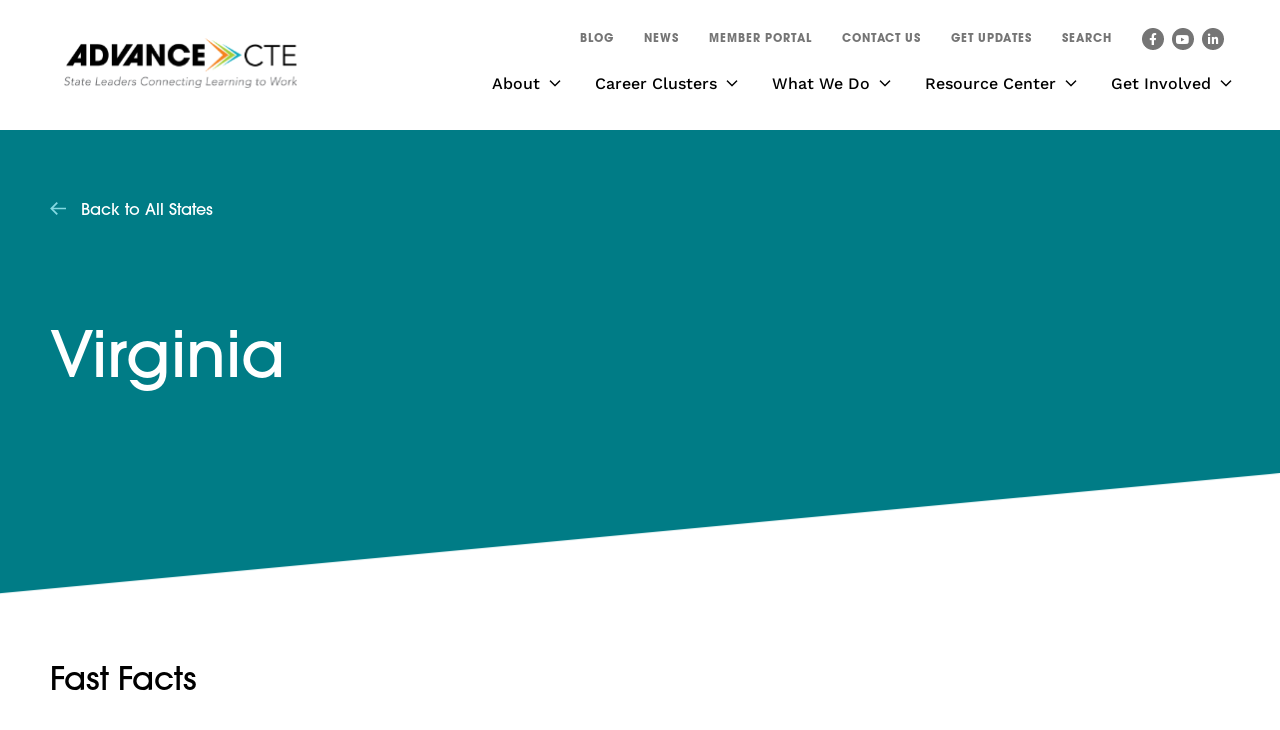

--- FILE ---
content_type: text/html; charset=UTF-8
request_url: https://careertech.org/state-profile/virginia/
body_size: 27742
content:
<!DOCTYPE html>

<!--// OPEN HTML //-->
<html lang="en-US" >

<!--// OPEN HEAD //-->
<head>
  
  <script src="https://cdn.userway.org/widget.js" data-account="0FrjhkMdnC"></script>      
      <title>Virginia - Advance CTE</title>

      <meta charset="UTF-8"/>
    	      <meta name="viewport" content="width=device-width, initial-scale=1"/>
              <meta name="apple-mobile-web-app-title"
           content="Advance CTE">
            
      <!--// PINGBACK & FAVICON //-->
      
                        
      <meta name="type" content="article">
              <meta name="description" content="									Back to All States								Fast Facts				39,380Associates Degrees &amp; Certificates Awarded28.2%of All Degrees &amp; Certificates Awarded Statewide			…">
      
      
    <meta name='robots' content='index, follow, max-image-preview:large, max-snippet:-1, max-video-preview:-1' />

	<!-- This site is optimized with the Yoast SEO plugin v26.8 - https://yoast.com/product/yoast-seo-wordpress/ -->
	<link rel="canonical" href="https://careertech.org/state-profile/virginia/" />
	<meta property="og:locale" content="en_US" />
	<meta property="og:type" content="article" />
	<meta property="og:title" content="Virginia - Advance CTE" />
	<meta property="og:description" content="Back to All States Fast Facts 39,380 Associates Degrees &amp; Certificates Awarded 28.2% of All Degrees &amp; Certificates Awarded Statewide CTE Secondary Concentrators Graduation Rate Go on to Postsecondary Education CTE Postsecondary Concentrators Earn a Postsecondary Credential, Certificate, or Diploma Placed in Employment, Military Service or Apprenticeships Within Six Months Secondary CTE Enrollment 410 Public High Schools 400,497 Public High [&hellip;]" />
	<meta property="og:url" content="https://careertech.org/state-profile/virginia/" />
	<meta property="og:site_name" content="Advance CTE" />
	<meta property="article:publisher" content="http://www.facebook.com/AdvanceCTE" />
	<meta property="article:modified_time" content="2025-05-20T20:01:36+00:00" />
	<meta name="twitter:card" content="summary_large_image" />
	<script type="application/ld+json" class="yoast-schema-graph">{"@context":"https://schema.org","@graph":[{"@type":"WebPage","@id":"https://careertech.org/state-profile/virginia/","url":"https://careertech.org/state-profile/virginia/","name":"Virginia - Advance CTE","isPartOf":{"@id":"https://careertech.org/#website"},"datePublished":"2023-02-07T18:26:10+00:00","dateModified":"2025-05-20T20:01:36+00:00","breadcrumb":{"@id":"https://careertech.org/state-profile/virginia/#breadcrumb"},"inLanguage":"en-US","potentialAction":[{"@type":"ReadAction","target":["https://careertech.org/state-profile/virginia/"]}]},{"@type":"BreadcrumbList","@id":"https://careertech.org/state-profile/virginia/#breadcrumb","itemListElement":[{"@type":"ListItem","position":1,"name":"Home","item":"https://careertech.org/"},{"@type":"ListItem","position":2,"name":"Virginia"}]},{"@type":"WebSite","@id":"https://careertech.org/#website","url":"https://careertech.org/","name":"Advance CTE","description":"State Leaders Connecting Learning to Work","potentialAction":[{"@type":"SearchAction","target":{"@type":"EntryPoint","urlTemplate":"https://careertech.org/?s={search_term_string}"},"query-input":{"@type":"PropertyValueSpecification","valueRequired":true,"valueName":"search_term_string"}}],"inLanguage":"en-US"}]}</script>
	<!-- / Yoast SEO plugin. -->


<link rel='dns-prefetch' href='//www.google.com' />
<link rel='dns-prefetch' href='//use.typekit.net' />
<link rel='dns-prefetch' href='//fonts.googleapis.com' />
<link rel="stylesheet" href="https://use.typekit.net/sqy5hxb.css"><style id='wp-img-auto-sizes-contain-inline-css'>
img:is([sizes=auto i],[sizes^="auto," i]){contain-intrinsic-size:3000px 1500px}
/*# sourceURL=wp-img-auto-sizes-contain-inline-css */
</style>
<link rel='stylesheet' id='dce-dynamic-visibility-style-css' href='https://careertech.org/wp-content/plugins/dynamic-visibility-for-elementor/assets/css/dynamic-visibility.css?ver=6.0.2' media='all' />
<style id='safe-svg-svg-icon-style-inline-css'>
.safe-svg-cover{text-align:center}.safe-svg-cover .safe-svg-inside{display:inline-block;max-width:100%}.safe-svg-cover svg{fill:currentColor;height:100%;max-height:100%;max-width:100%;width:100%}

/*# sourceURL=https://careertech.org/wp-content/plugins/safe-svg/dist/safe-svg-block-frontend.css */
</style>
<link rel='stylesheet' id='graphina_chart-css-css' href='https://careertech.org/wp-content/plugins/graphina-elementor-charts-and-graphs/assets/css/graphina-chart.css?ver=3.1.9' media='all' />
<link rel='stylesheet' id='typography-style-css' href='https://use.typekit.net/sqy5hxb.css' media='all' />
<link rel='stylesheet' id='theme-style-css' href='https://careertech.org/wp-content/themes/careertech-child/css/style.css' media='all' />
<link rel='stylesheet' id='elementor-theme-style-css' href='https://careertech.org/wp-content/themes/careertech-child/css/style-elementor.css' media='all' />
<link rel='stylesheet' id='elementor-frontend-css' href='https://careertech.org/wp-content/plugins/elementor/assets/css/frontend.min.css?ver=3.34.2' media='all' />
<link rel='stylesheet' id='elementor-post-6-css' href='https://careertech.org/wp-content/uploads/elementor/css/post-6.css?ver=1769235373' media='all' />
<link rel='stylesheet' id='font-awesome-5-all-css' href='https://careertech.org/wp-content/plugins/elementor/assets/lib/font-awesome/css/all.min.css?ver=3.34.2' media='all' />
<link rel='stylesheet' id='font-awesome-4-shim-css' href='https://careertech.org/wp-content/plugins/elementor/assets/lib/font-awesome/css/v4-shims.min.css?ver=3.34.2' media='all' />
<link rel='stylesheet' id='pp-extensions-css' href='https://careertech.org/wp-content/plugins/powerpack-elements/assets/css/min/extensions.min.css?ver=2.12.14' media='all' />
<link rel='stylesheet' id='pp-tooltip-css' href='https://careertech.org/wp-content/plugins/powerpack-elements/assets/css/min/tooltip.min.css?ver=2.12.14' media='all' />
<link rel='stylesheet' id='widget-heading-css' href='https://careertech.org/wp-content/plugins/elementor/assets/css/widget-heading.min.css?ver=3.34.2' media='all' />
<link rel='stylesheet' id='e-shapes-css' href='https://careertech.org/wp-content/plugins/elementor/assets/css/conditionals/shapes.min.css?ver=3.34.2' media='all' />
<link rel='stylesheet' id='widget-divider-css' href='https://careertech.org/wp-content/plugins/elementor/assets/css/widget-divider.min.css?ver=3.34.2' media='all' />
<link rel='stylesheet' id='elementor-post-7503-css' href='https://careertech.org/wp-content/uploads/elementor/css/post-7503.css?ver=1769244272' media='all' />
<link rel='stylesheet' id='socialdriver-style-css' href='https://careertech.org/wp-content/themes/socialdriver/css/style.css' media='all' />
<link rel='stylesheet' id='redux-google-fonts-sf_socialdriver_options-css' href='https://fonts.googleapis.com/css?family=Source+Sans+Pro%3A400&#038;display=block&#038;ver=1743545982' media='all' />
<link rel='stylesheet' id='ecs-styles-css' href='https://careertech.org/wp-content/plugins/ele-custom-skin/assets/css/ecs-style.css?ver=3.1.9' media='all' />
<link rel='stylesheet' id='elementor-post-7683-css' href='https://careertech.org/wp-content/uploads/elementor/css/post-7683.css?ver=1736336244' media='all' />
<link rel='stylesheet' id='elementor-post-7687-css' href='https://careertech.org/wp-content/uploads/elementor/css/post-7687.css?ver=1731350132' media='all' />
<link rel='stylesheet' id='elementor-post-7836-css' href='https://careertech.org/wp-content/uploads/elementor/css/post-7836.css?ver=1681141185' media='all' />
<link rel='stylesheet' id='elementor-post-15659-css' href='https://careertech.org/wp-content/uploads/elementor/css/post-15659.css?ver=1680118535' media='all' />
<link rel='stylesheet' id='elementor-post-15664-css' href='https://careertech.org/wp-content/uploads/elementor/css/post-15664.css?ver=1681919061' media='all' />
<link rel='stylesheet' id='elementor-post-15948-css' href='https://careertech.org/wp-content/uploads/elementor/css/post-15948.css?ver=1748430249' media='all' />
<link rel='stylesheet' id='elementor-post-15968-css' href='https://careertech.org/wp-content/uploads/elementor/css/post-15968.css?ver=1681252017' media='all' />
<link rel='stylesheet' id='elementor-post-17628-css' href='https://careertech.org/wp-content/uploads/elementor/css/post-17628.css?ver=1718715737' media='all' />
<link rel='stylesheet' id='elementor-post-19113-css' href='https://careertech.org/wp-content/uploads/elementor/css/post-19113.css?ver=1727699245' media='all' />
<link rel='stylesheet' id='elementor-post-21793-css' href='https://careertech.org/wp-content/uploads/elementor/css/post-21793.css?ver=1749046074' media='all' />
<link rel='stylesheet' id='elementor-post-22280-css' href='https://careertech.org/wp-content/uploads/elementor/css/post-22280.css?ver=1750869241' media='all' />
<link rel='stylesheet' id='elementor-post-22297-css' href='https://careertech.org/wp-content/uploads/elementor/css/post-22297.css?ver=1750869821' media='all' />
<link rel='stylesheet' id='elementor-post-22483-css' href='https://careertech.org/wp-content/uploads/elementor/css/post-22483.css?ver=1751040264' media='all' />
<link rel='stylesheet' id='elementor-post-24020-css' href='https://careertech.org/wp-content/uploads/elementor/css/post-24020.css?ver=1755192181' media='all' />
<link rel='stylesheet' id='elementor-post-24786-css' href='https://careertech.org/wp-content/uploads/elementor/css/post-24786.css?ver=1759409577' media='all' />
<script id="jquery-core-js-extra">
/* <![CDATA[ */
var pp = {"ajax_url":"https://careertech.org/wp-admin/admin-ajax.php"};
//# sourceURL=jquery-core-js-extra
/* ]]> */
</script>
<script src="https://careertech.org/wp-includes/js/jquery/jquery.min.js?ver=3.7.1" id="jquery-core-js"></script>
<script src="https://careertech.org/wp-includes/js/jquery/jquery-migrate.min.js?ver=3.4.1" id="jquery-migrate-js"></script>
<script src="https://careertech.org/wp-content/plugins/elementor/assets/lib/font-awesome/js/v4-shims.min.js?ver=3.34.2" id="font-awesome-4-shim-js"></script>
<script src="https://careertech.org/wp-content/plugins/graphina-elementor-charts-and-graphs/assets/js/apexchart.min.js?ver=3.1.9" id="apexchart-js-js"></script>
<script id="ecs_ajax_load-js-extra">
/* <![CDATA[ */
var ecs_ajax_params = {"ajaxurl":"https://careertech.org/wp-admin/admin-ajax.php","posts":"{\"page\":0,\"state_profile\":\"virginia\",\"post_type\":\"state_profile\",\"name\":\"virginia\",\"error\":\"\",\"m\":\"\",\"p\":0,\"post_parent\":\"\",\"subpost\":\"\",\"subpost_id\":\"\",\"attachment\":\"\",\"attachment_id\":0,\"pagename\":\"\",\"page_id\":0,\"second\":\"\",\"minute\":\"\",\"hour\":\"\",\"day\":0,\"monthnum\":0,\"year\":0,\"w\":0,\"category_name\":\"\",\"tag\":\"\",\"cat\":\"\",\"tag_id\":\"\",\"author\":\"\",\"author_name\":\"\",\"feed\":\"\",\"tb\":\"\",\"paged\":0,\"meta_key\":\"\",\"meta_value\":\"\",\"preview\":\"\",\"s\":\"\",\"sentence\":\"\",\"title\":\"\",\"fields\":\"all\",\"menu_order\":\"\",\"embed\":\"\",\"category__in\":[],\"category__not_in\":[],\"category__and\":[],\"post__in\":[],\"post__not_in\":[],\"post_name__in\":[],\"tag__in\":[],\"tag__not_in\":[],\"tag__and\":[],\"tag_slug__in\":[],\"tag_slug__and\":[],\"post_parent__in\":[],\"post_parent__not_in\":[],\"author__in\":[],\"author__not_in\":[],\"search_columns\":[],\"parsed_rml_folder\":0,\"ignore_sticky_posts\":false,\"suppress_filters\":false,\"cache_results\":true,\"update_post_term_cache\":true,\"update_menu_item_cache\":false,\"lazy_load_term_meta\":true,\"update_post_meta_cache\":true,\"posts_per_page\":9,\"nopaging\":false,\"comments_per_page\":\"50\",\"no_found_rows\":false,\"order\":\"DESC\",\"use_rml_folder\":false}"};
//# sourceURL=ecs_ajax_load-js-extra
/* ]]> */
</script>
<script src="https://careertech.org/wp-content/plugins/ele-custom-skin/assets/js/ecs_ajax_pagination.js?ver=3.1.9" id="ecs_ajax_load-js"></script>
<script src="https://careertech.org/wp-content/plugins/ele-custom-skin/assets/js/ecs.js?ver=3.1.9" id="ecs-script-js"></script>
<style> .ae_data .elementor-editor-element-setting {
      display:none !important;
      }
      </style>
		<!-- GA Google Analytics @ https://m0n.co/ga -->
		<script async src="https://www.googletagmanager.com/gtag/js?id=G-1EKF506ZRL"></script>
		<script>
			window.dataLayer = window.dataLayer || [];
			function gtag(){dataLayer.push(arguments);}
			gtag('js', new Date());
			gtag('config', 'G-1EKF506ZRL');
		</script>

	<meta name="TagPages" content="1.64"/>
  <link rel="stylesheet" href="https://use.typekit.net/xum7fxi.css">
<meta name="generator" content="Elementor 3.34.2; features: e_font_icon_svg, additional_custom_breakpoints; settings: css_print_method-external, google_font-enabled, font_display-block">
<style>
.dark-purple {
  color: #baa6c5;
}
</style>
<!--[if lt IE 9]><script data-cfasync="false" src="https://careertech.org/wp-content/themes/socialdriver/js/respond.js"></script><script data-cfasync="false" src="https://careertech.org/wp-content/themes/socialdriver/js/html5shiv.js"></script><script data-cfasync="false" src="https://careertech.org/wp-content/themes/socialdriver/js/excanvas.compiled.js"></script><![endif]--><style>
@media only screen and (min-width: 2030px) {
          .layout-boxed #container {
            width: 2030px;
          }
          .container, .elementor-container {
            width: 2000px;
          }
          li.menu-item.sf-mega-menu > ul.sub-menu {
            width: 1970px!important;
          }
        }</style>
			<style>
				.e-con.e-parent:nth-of-type(n+4):not(.e-lazyloaded):not(.e-no-lazyload),
				.e-con.e-parent:nth-of-type(n+4):not(.e-lazyloaded):not(.e-no-lazyload) * {
					background-image: none !important;
				}
				@media screen and (max-height: 1024px) {
					.e-con.e-parent:nth-of-type(n+3):not(.e-lazyloaded):not(.e-no-lazyload),
					.e-con.e-parent:nth-of-type(n+3):not(.e-lazyloaded):not(.e-no-lazyload) * {
						background-image: none !important;
					}
				}
				@media screen and (max-height: 640px) {
					.e-con.e-parent:nth-of-type(n+2):not(.e-lazyloaded):not(.e-no-lazyload),
					.e-con.e-parent:nth-of-type(n+2):not(.e-lazyloaded):not(.e-no-lazyload) * {
						background-image: none !important;
					}
				}
			</style>
			<meta name="google-site-verification" content="-gD1i2TiSrtOp_1RNMFKFquQf6eAp0hhoWFH4lcCBSg" /><link rel="icon" href="https://careertech.org/wp-content/uploads/2023/03/favicon.png" sizes="32x32" />
<link rel="icon" href="https://careertech.org/wp-content/uploads/2023/03/favicon.png" sizes="192x192" />
<link rel="apple-touch-icon" href="https://careertech.org/wp-content/uploads/2023/03/favicon.png" />
<meta name="msapplication-TileImage" content="https://careertech.org/wp-content/uploads/2023/03/favicon.png" />
		<style id="wp-custom-css">
			.gform_wrapper.gravity-theme form .gform_body .gform_fields .gfield .ginput_container .pp-gf-select-custom select {
  margin: 0 !important;
}

.pp-gf-select-custom {
  display: block;
  margin: 0;
  padding: 0;
}

.gform_wrapper.gravity-theme form .gform_body .gform_fields .gfield .ginput_container select {
  padding: 10px !important;
  height: 45px;
}

.gform_wrapper.gravity-theme form .gform_body .gform_fields .gfield .gfield_label {
	font-size: 1.8rem;
}

.gform_wrapper.gravity-theme form .gform_body .gform_fields .gfield .gfield_description {
	font-size: 1.6rem;
}

.gform_wrapper.gravity-theme form .gform_body .gform_fields .gfield .ginput_container .gfield_checkbox .gchoice label {
  display: inline-block;
  max-width: calc(100% - 40px);
}

/* AGH 43237 */
@media screen and (min-width: 768px) {
 .post-20173 #resource-main-container > .elementor-container {
  flex-direction: column;
 }
 .post-20173 #resource-sidebar-column {
  margin-left: 11px;
 }
}		</style>
		<style title="dynamic-css" class="options-output">body,p{font-family:"Source Sans Pro";line-height:20px;font-weight:400;font-style:normal;font-size:14px;}h1,.impact-text,.impact-text-large{font-family:"Source Sans Pro";line-height:34px;font-weight:400;font-style:normal;font-size:24px;}h2,.blog-item .quote-excerpt{font-family:"Source Sans Pro";line-height:30px;font-weight:400;font-style:normal;font-size:20px;}h3{font-family:"Source Sans Pro";line-height:24px;font-weight:400;font-style:normal;font-size:18px;}h4{font-family:"Source Sans Pro";line-height:20px;font-weight:400;font-style:normal;font-size:16px;}h5{font-family:"Source Sans Pro";line-height:18px;font-weight:400;font-style:normal;font-size:14px;}h6{font-family:"Source Sans Pro";line-height:16px;font-weight:400;font-style:normal;font-size:12px;}#main-nav, #header nav, #vertical-nav nav, .header-9#header-section #main-nav, #overlay-menu nav, #mobile-menu, #one-page-nav li .hover-caption{font-family:"Source Sans Pro";font-weight:400;font-style:normal;font-size:18px;}</style>
  
  <!--[if gte IE 9]>
   <style>
    .gradient {
      filter: none;
    }
   </style>
  <![endif]-->

  <!--// CLOSE HEAD //-->
</head>

<!--// OPEN BODY //-->
<body class="wp-singular state_profile-template-default single single-state_profile postid-7503 wp-theme-socialdriver wp-child-theme-careertech-child minimal-design header-5 header-5-overlay mobile-header-left-logo mhs-tablet-land mh-dropdown responsive-fluid product-shadows layout-fullwidth disable-mobile-animations remove-styles slideout-right swift-framework-v2.5.53 careertech.org-theme-v2022 elementor-default elementor-template-full-width elementor-kit-6 elementor-page elementor-page-7503" >



<!--// OPEN #container //-->
<div id="container" class=" clearfix">

  <header id="mobile-header" class="mobile-left-logo clearfix">
<div id="mobile-logo" class="logo-left has-svg clearfix">
<a href="https://careertech.org" title="Go to Advance CTE Home." rel="home">
<span class="accessibility-text">Go to Advance CTE Home</span> <div class="logo-svg-container" aria-hidden="true"><img id="logo-image" aria-hidden="true" src="https://careertech.org/wp-content/themes/careertech-child/images/logo.svg" alt="Advance CTE" /></div>
</a>
</div>
<div class="mobile-header-opts"><a href="#" class="mobile-menu-link menu-bars-link" role="button" aria-label="menu"><span class="menu-bars"></span></a>
</div></header>
        
    		<!--// HEADER //-->
    		<div class="header-wrap full-center full-header-stick page-header-standard">
    			
    			    			
              		  <div id="header-section" class="header-5 clearfix">
    		  	    		    
<header id="header" class="sticky-header clearfix">
	<div class="container"> 
		
		<div class="row top-row"> 

			<div class="header-right">
				
				<nav class="std-menu clearfix" aria-label="utility navigation">
<div class="menu-utility-nav-container"><ul id=menu-utility-nav class=menu><li class="menu-item-19910 menu-item menu-item-type-post_type menu-item-object-page"><a href="https://careertech.org/blog/" data-postid="19102"><span class="menu-item-text">Blog</span></a></li>
<li class="menu-item-21993 menu-item menu-item-type-post_type menu-item-object-page"><a href="https://careertech.org/news/" data-postid="7178"><span class="menu-item-text">News</span></a></li>
<li class="menu-item-16851 menu-item menu-item-type-custom menu-item-object-custom"><a href="http://members.careertech.org" data-postid="16851"><span class="menu-item-text">Member Portal</span></a></li>
<li class="menu-item-16880 menu-item menu-item-type-post_type menu-item-object-page"><a href="https://careertech.org/contact-us/" data-postid="16879"><span class="menu-item-text">Contact Us</span></a></li>
<li class="menu-item-19247 menu-item menu-item-type-custom menu-item-object-custom"><a href="https://mailchi.mp/careertech.org/get-updates" data-postid="19247"><span class="menu-item-text">Get Updates</span></a></li>
</ul></div></nav>
				<div class="menu-search parent">
	<a href="#" class="header-search-link-alt" title="Search this site" role="button" data-state="closed"><span>Search</span></a>
	<div class="ajax-search-wrap" data-ajaxurl="https://careertech.org/wp-admin/admin-ajax.php">
		<form method="get" class="ajax-search-form" action="https://careertech.org" role="search">
			<label class="accessibility-text" for="navigation-search-input">Search this site</label>
			<input id="navigation-search-input" type="search" placeholder="Search" name="s">
			<button type="submit" class="search-icon-position" title="Submit site search"><span class="accessibility-text">Submit site search</span><i class="ss-search" aria-hidden="true"></i></button>
		</form>
		<!-- <div class="ajax-search-results"></div> -->
	</div>
</div>					<nav id="social-icons-navigation" class="social-icons standard clearfix" aria-label="social channels main menu">
		<ul itemscope itemtype="http://schema.org/Organization">
			<li class="website"><link itemprop="url" href="https://careertech.org"></li>
							<li class="facebook">
				<a itemprop="sameAs" href="https://www.facebook.com/AdvanceCTE" target="_blank" title="Go to Advance CTE Facebook Profile."><span class="accessibility-text">Facebook Profile</span><i class="fa fa-facebook" aria-hidden="true"></i></a>
			</li>
							<li class="youtube">
				<a itemprop="sameAs" href="https://www.youtube.com/channel/UCGmwW3Rktq6BEiZyHhq5V4w" target="_blank" title="Go to Advance CTE YouTube Channel."><span class="accessibility-text">YouTube Channel</span><i class="fa fa-youtube-play" aria-hidden="true"></i></a>
			</li>
									<li class="linkedin">
				<a itemprop="sameAs" href="http://www.linkedin.com/company/advance-cte?trk=top_nav_home" target="_blank" title="Go to Advance CTE Linkedin Profile."><span class="accessibility-text">Linkedin Profile</span><i class="fa fa-linkedin" aria-hidden="true"></i></a>
			</li>
																																						
		</ul>
	</nav>
	

			</div>
			
		</div>
		<div class="row bottom-row"> 
			
			<div id="logo" class="col-sm-4 logo-left has-svg clearfix">
<a href="https://careertech.org" title="Go to Advance CTE Home." rel="home">
<span class="accessibility-text">Go to Advance CTE Home</span> <div class="logo-svg-container" aria-hidden="true"><img id="logo-image" aria-hidden="true" src="https://careertech.org/wp-content/themes/careertech-child/images/logo.svg" alt="Advance CTE" /></div>
</a>
</div>

			<nav id="main-navigation" class="std-menu clearfix" aria-label="main navigation">
<div class="menu-main-menu-container"><ul id=menu-main-menu class=menu><li class="menu-item-7134 menu-item menu-item-type-post_type menu-item-object-page menu-item-has-children sf-std-menu" itemscope itemtype="http://www.schema.org/SiteNavigationElement"><a href="https://careertech.org/about/" aria-expanded="false" aria-haspopup="true" data-postid="7042" itemprop="url"><span itemprop="name">About</span></a>
<ul class="sub-menu">
	<li class="menu-item-7148 menu-item menu-item-type-post_type menu-item-object-page sf-std-menu" itemscope itemtype="http://www.schema.org/SiteNavigationElement"><a href="https://careertech.org/about/history/" data-postid="7043" itemprop="url">History</a></li>
	<li class="menu-item-16401 menu-item menu-item-type-post_type menu-item-object-page sf-std-menu" itemscope itemtype="http://www.schema.org/SiteNavigationElement"><a href="https://careertech.org/about/state-directors/" data-postid="16369" itemprop="url">State Directors</a></li>
	<li class="menu-item-7149 menu-item menu-item-type-post_type menu-item-object-page sf-std-menu" itemscope itemtype="http://www.schema.org/SiteNavigationElement"><a href="https://careertech.org/about/leadership/" data-postid="7045" itemprop="url">Leadership</a></li>
	<li class="menu-item-7150 menu-item menu-item-type-post_type menu-item-object-page sf-std-menu" itemscope itemtype="http://www.schema.org/SiteNavigationElement"><a href="https://careertech.org/about/staff/" data-postid="7046" itemprop="url">Staff</a></li>
	<li class="menu-item-7147 menu-item menu-item-type-post_type menu-item-object-page sf-std-menu" itemscope itemtype="http://www.schema.org/SiteNavigationElement"><a href="https://careertech.org/about/careers/" data-postid="7047" itemprop="url">Careers</a></li>
</ul>
</li>
<li class="menu-item-19319 menu-item menu-item-type-post_type menu-item-object-page menu-item-has-children sf-std-menu" itemscope itemtype="http://www.schema.org/SiteNavigationElement"><a href="https://careertech.org/career-clusters/" aria-expanded="false" aria-haspopup="true" data-postid="17938" itemprop="url"><span itemprop="name">Career Clusters</span></a>
<ul class="sub-menu">
	<li class="menu-item-19320 menu-item menu-item-type-post_type menu-item-object-page sf-std-menu" itemscope itemtype="http://www.schema.org/SiteNavigationElement"><a href="https://careertech.org/career-clusters/about-the-national-career-clusters-framework/" data-postid="18003" itemprop="url">About the National Career Clusters Framework</a></li>
	<li class="menu-item-19321 menu-item menu-item-type-post_type menu-item-object-page sf-std-menu" itemscope itemtype="http://www.schema.org/SiteNavigationElement"><a href="https://careertech.org/career-clusters/your-place-in-the-framework/" data-postid="18009" itemprop="url">Your Place in the Framework</a></li>
	<li class="menu-item-19324 menu-item menu-item-type-post_type menu-item-object-page sf-std-menu" itemscope itemtype="http://www.schema.org/SiteNavigationElement"><a href="https://careertech.org/career-clusters/implementation-support/" data-postid="18006" itemprop="url">Implementation Support</a></li>
	<li class="menu-item-22329 menu-item menu-item-type-post_type menu-item-object-page sf-std-menu" itemscope itemtype="http://www.schema.org/SiteNavigationElement"><a href="https://careertech.org/career-clusters/resources/" data-postid="21954" itemprop="url">Resources</a></li>
	<li class="menu-item-25038 menu-item menu-item-type-post_type menu-item-object-page sf-std-menu" itemscope itemtype="http://www.schema.org/SiteNavigationElement"><a href="https://careertech.org/career-clusters/frequently-asked-questions/" data-postid="24947" itemprop="url">Frequently Asked Questions</a></li>
</ul>
</li>
<li class="menu-item-7136 menu-item menu-item-type-post_type menu-item-object-page menu-item-has-children sf-std-menu" itemscope itemtype="http://www.schema.org/SiteNavigationElement"><a href="https://careertech.org/what-we-do/" aria-expanded="false" aria-haspopup="true" data-postid="7059" itemprop="url"><span itemprop="name">What We Do</span></a>
<ul class="sub-menu">
	<li class="menu-item-7158 menu-item menu-item-type-post_type menu-item-object-page menu-item-has-children sf-std-menu" itemscope itemtype="http://www.schema.org/SiteNavigationElement"><a href="https://careertech.org/what-we-do/engaging-policymakers/" aria-expanded="false" aria-haspopup="true" data-postid="7060" itemprop="url">Engaging Policymakers</a>
	<ul class="sub-menu">
		<li class="menu-item-16752 menu-item menu-item-type-post_type menu-item-object-page sf-std-menu" itemscope itemtype="http://www.schema.org/SiteNavigationElement"><a href="https://careertech.org/what-we-do/engaging-policymakers/federal-policy-agenda/" data-postid="15733" itemprop="url">Federal Policy Agenda</a></li>
	</ul>
</li>
	<li class="menu-item-7157 menu-item menu-item-type-post_type menu-item-object-page menu-item-has-children sf-std-menu" itemscope itemtype="http://www.schema.org/SiteNavigationElement"><a href="https://careertech.org/what-we-do/case-making-communications/" aria-expanded="false" aria-haspopup="true" data-postid="7083" itemprop="url">Case-Making &#038; Communications</a>
	<ul class="sub-menu">
		<li class="menu-item-16755 menu-item menu-item-type-post_type menu-item-object-page sf-std-menu" itemscope itemtype="http://www.schema.org/SiteNavigationElement"><a href="https://careertech.org/what-we-do/case-making-communications/engage-families-learners/" data-postid="7085" itemprop="url">Engage Families &#038; Learners</a></li>
		<li class="menu-item-20070 menu-item menu-item-type-post_type menu-item-object-page sf-std-menu" itemscope itemtype="http://www.schema.org/SiteNavigationElement"><a href="https://careertech.org/what-we-do/case-making-communications/cte-month/" data-postid="19960" itemprop="url">CTE Month</a></li>
	</ul>
</li>
	<li class="menu-item-7153 menu-item menu-item-type-post_type menu-item-object-page sf-std-menu" itemscope itemtype="http://www.schema.org/SiteNavigationElement"><a href="https://careertech.org/our-vision/cte-in-your-state/" data-postid="7056" itemprop="url">CTE in Your State</a></li>
	<li class="menu-item-7160 menu-item menu-item-type-post_type menu-item-object-page sf-std-menu" itemscope itemtype="http://www.schema.org/SiteNavigationElement"><a href="https://careertech.org/what-we-do/professional-development/" data-postid="7088" itemprop="url">Professional Development</a></li>
	<li class="menu-item-7159 menu-item menu-item-type-post_type menu-item-object-page menu-item-has-children sf-std-menu" itemscope itemtype="http://www.schema.org/SiteNavigationElement"><a href="https://careertech.org/what-we-do/initiatives/" aria-expanded="false" aria-haspopup="true" data-postid="7089" itemprop="url">Initiatives</a>
	<ul class="sub-menu">
		<li class="menu-item-23327 menu-item menu-item-type-custom menu-item-object-custom sf-std-menu" itemscope itemtype="http://www.schema.org/SiteNavigationElement"><a href="https://careertech.org/what-we-do/initiatives/" data-postid="23327" itemprop="url">All Initiatives</a></li>
		<li class="menu-item-17791 menu-item menu-item-type-custom menu-item-object-custom sf-std-menu" itemscope itemtype="http://www.schema.org/SiteNavigationElement"><a href="https://careertech.org/our-vision/equitable-and-inclusive-cte/alumni-directory/" data-postid="17791" itemprop="url">Alumni Directory</a></li>
		<li class="menu-item-17367 menu-item menu-item-type-post_type menu-item-object-page sf-std-menu" itemscope itemtype="http://www.schema.org/SiteNavigationElement"><a href="https://careertech.org/what-we-do/initiatives/postsecondary-state-cte-leaders-fellowship/" data-postid="7093" itemprop="url">Postsecondary State CTE Leaders Fellowship</a></li>
	</ul>
</li>
	<li class="menu-item-15937 menu-item menu-item-type-post_type menu-item-object-page sf-std-menu" itemscope itemtype="http://www.schema.org/SiteNavigationElement"><a href="https://careertech.org/what-we-do/state-resources/" data-postid="15721" itemprop="url">State Resources</a></li>
</ul>
</li>
<li class="menu-item-7137 menu-item menu-item-type-post_type menu-item-object-page menu-item-has-children sf-std-menu" itemscope itemtype="http://www.schema.org/SiteNavigationElement"><a href="https://careertech.org/resource-center/" aria-expanded="false" aria-haspopup="true" data-postid="7095" itemprop="url"><span itemprop="name">Resource Center</span></a>
<ul class="sub-menu">
	<li class="menu-item-7164 menu-item menu-item-type-post_type menu-item-object-page sf-std-menu" itemscope itemtype="http://www.schema.org/SiteNavigationElement"><a href="https://careertech.org/resource-center/topics/" data-postid="7097" itemprop="url">By Topic</a></li>
	<li class="menu-item-7163 menu-item menu-item-type-post_type menu-item-object-page sf-std-menu" itemscope itemtype="http://www.schema.org/SiteNavigationElement"><a href="https://careertech.org/resource-center/series/" data-postid="7113" itemprop="url">By Series</a></li>
	<li class="menu-item-19707 menu-item menu-item-type-custom menu-item-object-custom sf-std-menu" itemscope itemtype="http://www.schema.org/SiteNavigationElement"><a href="https://careertech.org/resource-center/series/advance-cte-resources/" data-postid="19707" itemprop="url">Advance CTE Resources</a></li>
</ul>
</li>
<li class="menu-item-7138 menu-item menu-item-type-post_type menu-item-object-page menu-item-has-children sf-std-menu" itemscope itemtype="http://www.schema.org/SiteNavigationElement"><a href="https://careertech.org/get-involved/" aria-expanded="false" aria-haspopup="true" data-postid="7126" itemprop="url"><span itemprop="name">Get Involved</span></a>
<ul class="sub-menu">
	<li class="menu-item-7146 menu-item menu-item-type-post_type menu-item-object-page sf-std-menu" itemscope itemtype="http://www.schema.org/SiteNavigationElement"><a href="https://careertech.org/get-involved/membership/" data-postid="7127" itemprop="url">Become a Member</a></li>
	<li class="menu-item-7145 menu-item menu-item-type-post_type menu-item-object-page sf-std-menu" itemscope itemtype="http://www.schema.org/SiteNavigationElement"><a href="https://careertech.org/get-involved/newsletter/" data-postid="7128" itemprop="url">CTEWorks Newsletter</a></li>
	<li class="menu-item-7144 menu-item menu-item-type-post_type menu-item-object-page sf-std-menu" itemscope itemtype="http://www.schema.org/SiteNavigationElement"><a href="https://careertech.org/get-involved/events/" data-postid="7129" itemprop="url">Events</a></li>
</ul>
</li>
</ul></div></nav>
			
		</div> <!-- CLOSE .row --> 
	</div> <!-- CLOSE .container --> 
	</header>     		        		  </div>
    		  
    		  
    		  
    		</div>

    		
  <!--// OPEN #main-container //-->
  <main id="main-container" class="clearfix">

        <div class="page-heading clearfix" >
              <div class="container">
          <div class="heading-text">

            
            
              <h1 class="entry-title" >Virginia</h1>
              
            
          </div>

        </div>
      </div>
      		<div data-elementor-type="wp-post" data-elementor-id="7503" class="elementor elementor-7503" data-elementor-post-type="state_profile">
						<section class="elementor-section elementor-top-section elementor-element elementor-element-18ce6628 elementor-section-height-min-height elementor-section-items-top state-profile-header-section elementor-section-boxed elementor-section-height-default" data-id="18ce6628" data-element_type="section" data-settings="{&quot;background_background&quot;:&quot;classic&quot;,&quot;shape_divider_bottom&quot;:&quot;tilt&quot;}">
							<div class="elementor-background-overlay"></div>
						<div class="elementor-shape elementor-shape-bottom" aria-hidden="true" data-negative="false">
			<svg xmlns="http://www.w3.org/2000/svg" viewBox="0 0 1000 100" preserveAspectRatio="none">
	<path class="elementor-shape-fill" d="M0,6V0h1000v100L0,6z"/>
</svg>		</div>
					<div class="elementor-container elementor-column-gap-default">
					<div class="elementor-column elementor-col-100 elementor-top-column elementor-element elementor-element-585e68aa" data-id="585e68aa" data-element_type="column" data-settings="{&quot;background_background&quot;:&quot;classic&quot;}">
			<div class="elementor-widget-wrap elementor-element-populated">
						<div class="elementor-element elementor-element-2d0ee527 white-text elementor-widget elementor-widget-button" data-id="2d0ee527" data-element_type="widget" data-widget_type="button.default">
				<div class="elementor-widget-container">
									<div class="elementor-button-wrapper">
					<a class="text-icon elementor-button elementor-button-link elementor-size-sm" href="https://careertech.org/our-vision/cte-in-your-state/">
						<span class="elementor-button-content-wrapper">
									<span class="elementor-button-text">Back to All States</span>
					</span>
					</a>
				</div>
								</div>
				</div>
				<div class="elementor-element elementor-element-11208195 state-title-heading white-text elementor-widget elementor-widget-heading" data-id="11208195" data-element_type="widget" data-widget_type="heading.default">
				<div class="elementor-widget-container">
					<h1 class="elementor-heading-title elementor-size-default">Virginia</h1>				</div>
				</div>
					</div>
		</div>
					</div>
		</section>
				<section class="elementor-section elementor-top-section elementor-element elementor-element-40d29a62 fast-facts-section elementor-section-boxed elementor-section-height-default elementor-section-height-default" data-id="40d29a62" data-element_type="section">
						<div class="elementor-container elementor-column-gap-default">
					<div class="elementor-column elementor-col-50 elementor-top-column elementor-element elementor-element-5c8d34" data-id="5c8d34" data-element_type="column">
			<div class="elementor-widget-wrap elementor-element-populated">
						<div class="elementor-element elementor-element-3cee144c elementor-widget elementor-widget-heading" data-id="3cee144c" data-element_type="widget" data-widget_type="heading.default">
				<div class="elementor-widget-container">
					<h2 class="elementor-heading-title elementor-size-default">Fast Facts</h2>				</div>
				</div>
				<section class="elementor-section elementor-inner-section elementor-element elementor-element-5b08c871 elementor-section-full_width elementor-section-height-default elementor-section-height-default" data-id="5b08c871" data-element_type="section">
						<div class="elementor-container elementor-column-gap-default">
					<div class="elementor-column elementor-col-50 elementor-inner-column elementor-element elementor-element-47f37223" data-id="47f37223" data-element_type="column">
			<div class="elementor-widget-wrap elementor-element-populated">
						<div class="elementor-element elementor-element-7483920d bold-thick-heading elementor-widget elementor-widget-text-editor" data-id="7483920d" data-element_type="widget" id="state-stat" data-widget_type="text-editor.default">
				<div class="elementor-widget-container">
									<h3>39,380</h3>								</div>
				</div>
				<div class="elementor-element elementor-element-1e174e80 med-text elementor-widget elementor-widget-text-editor" data-id="1e174e80" data-element_type="widget" data-widget_type="text-editor.default">
				<div class="elementor-widget-container">
									<p>Associates Degrees &amp; Certificates Awarded</p>								</div>
				</div>
					</div>
		</div>
				<div class="elementor-column elementor-col-50 elementor-inner-column elementor-element elementor-element-504d662c" data-id="504d662c" data-element_type="column">
			<div class="elementor-widget-wrap elementor-element-populated">
						<div class="elementor-element elementor-element-2a1b8982 bold-thick-heading elementor-widget elementor-widget-text-editor" data-id="2a1b8982" data-element_type="widget" data-widget_type="text-editor.default">
				<div class="elementor-widget-container">
									<h3>28.2%</h3>								</div>
				</div>
				<div class="elementor-element elementor-element-62d429d8 med-text elementor-widget elementor-widget-text-editor" data-id="62d429d8" data-element_type="widget" data-widget_type="text-editor.default">
				<div class="elementor-widget-container">
									<p>of All Degrees &amp; Certificates Awarded Statewide</p>								</div>
				</div>
					</div>
		</div>
					</div>
		</section>
					</div>
		</div>
				<div class="elementor-column elementor-col-50 elementor-top-column elementor-element elementor-element-165bf92c" data-id="165bf92c" data-element_type="column">
			<div class="elementor-widget-wrap elementor-element-populated">
						<div class="elementor-element elementor-element-7dc795a3 elementor-widget elementor-widget-shortcode" data-id="7dc795a3" data-element_type="widget" data-widget_type="shortcode.default">
				<div class="elementor-widget-container">
							<div class="elementor-shortcode"> <span class="stateface stateface-replace stateface-va">Virginia</span></div>
						</div>
				</div>
					</div>
		</div>
					</div>
		</section>
				<section class="elementor-section elementor-top-section elementor-element elementor-element-1486af9a bar-charts-section elementor-section-boxed elementor-section-height-default elementor-section-height-default" data-id="1486af9a" data-element_type="section">
						<div class="elementor-container elementor-column-gap-default">
					<div class="elementor-column elementor-col-50 elementor-top-column elementor-element elementor-element-211b51be" data-id="211b51be" data-element_type="column">
			<div class="elementor-widget-wrap elementor-element-populated">
						<div class="elementor-element elementor-element-379ce88a h3-28 elementor-widget elementor-widget-heading" data-id="379ce88a" data-element_type="widget" data-widget_type="heading.default">
				<div class="elementor-widget-container">
					<h3 class="elementor-heading-title elementor-size-default">CTE Secondary Concentrators</h3>				</div>
				</div>
				<section class="elementor-section elementor-inner-section elementor-element elementor-element-944e0dc elementor-section-full_width elementor-section-height-default elementor-section-height-default" data-id="944e0dc" data-element_type="section">
						<div class="elementor-container elementor-column-gap-default">
					<div class="elementor-column elementor-col-100 elementor-inner-column elementor-element elementor-element-5d222b8b" data-id="5d222b8b" data-element_type="column">
			<div class="elementor-widget-wrap elementor-element-populated">
						<div class="elementor-element elementor-element-58b63934 elementor-widget elementor-widget-column_chart" data-id="58b63934" data-element_type="widget" data-widget_type="column_chart.default">
				<div class="elementor-widget-container">
					<div class="">
	<div>
		
			</div>
	
<div class="chart-box">
  <div class="graphina-elementor-chart "
    data-chart_type="column"
    data-element_id="58b63934"
    data-chart_options="{&quot;series&quot;:[{&quot;name&quot;:&quot;Graduation Rate&quot;,&quot;data&quot;:[99.7999999999999971578290569595992565155029296875],&quot;yaxis&quot;:0},{&quot;name&quot;:&quot;Go on to Postsecondary Education&quot;,&quot;data&quot;:[96.400000000000005684341886080801486968994140625],&quot;yaxis&quot;:0}],&quot;chart&quot;:{&quot;id&quot;:&quot;58b63934&quot;,&quot;background&quot;:&quot;#FFFFFF&quot;,&quot;height&quot;:150,&quot;type&quot;:&quot;bar&quot;,&quot;stacked&quot;:&quot;&quot;,&quot;toolbar&quot;:{&quot;offsetX&quot;:0,&quot;offsetY&quot;:0,&quot;show&quot;:false,&quot;export&quot;:{&quot;csv&quot;:{&quot;filename&quot;:&quot;&quot;},&quot;svg&quot;:{&quot;filename&quot;:&quot;&quot;},&quot;png&quot;:{&quot;filename&quot;:&quot;&quot;}},&quot;tools&quot;:{&quot;download&quot;:false}},&quot;dropShadow&quot;:{&quot;enabled&quot;:&quot;&quot;,&quot;top&quot;:0,&quot;left&quot;:0,&quot;blur&quot;:0,&quot;color&quot;:&quot;&quot;,&quot;opacity&quot;:0},&quot;animations&quot;:{&quot;enabled&quot;:true,&quot;speed&quot;:800,&quot;delay&quot;:150},&quot;locales&quot;:[{&quot;name&quot;:&quot;en_US&quot;,&quot;options&quot;:{&quot;toolbar&quot;:{&quot;download&quot;:&quot;Download SVG&quot;,&quot;selection&quot;:&quot;Selection&quot;,&quot;selectionZoom&quot;:&quot;Selection Zoom&quot;,&quot;zoomIn&quot;:&quot;Zoom In&quot;,&quot;zoomOut&quot;:&quot;Zoom Out&quot;,&quot;pan&quot;:&quot;Panning&quot;,&quot;reset&quot;:&quot;Reset Zoom&quot;,&quot;menu&quot;:&quot;Menu&quot;,&quot;exportToSVG&quot;:&quot;Download SVG&quot;,&quot;exportToPNG&quot;:&quot;Download PNG&quot;,&quot;exportToCSV&quot;:&quot;Download CSV&quot;},&quot;months&quot;:[&quot;January&quot;,&quot;February&quot;,&quot;March&quot;,&quot;April&quot;,&quot;May&quot;,&quot;June&quot;,&quot;July&quot;,&quot;August&quot;,&quot;September&quot;,&quot;October&quot;,&quot;November&quot;,&quot;December&quot;],&quot;shortMonths&quot;:[&quot;Jan&quot;,&quot;Feb&quot;,&quot;Mar&quot;,&quot;Apr&quot;,&quot;May&quot;,&quot;Jun&quot;,&quot;Jul&quot;,&quot;Aug&quot;,&quot;Sep&quot;,&quot;Oct&quot;,&quot;Nov&quot;,&quot;Dec&quot;],&quot;days&quot;:[&quot;Sunday&quot;,&quot;Monday&quot;,&quot;Tuesday&quot;,&quot;Wednesday&quot;,&quot;Thursday&quot;,&quot;Friday&quot;,&quot;Saturday&quot;],&quot;shortDays&quot;:[&quot;Sun&quot;,&quot;Mon&quot;,&quot;Tue&quot;,&quot;Wed&quot;,&quot;Thu&quot;,&quot;Fri&quot;,&quot;Sat&quot;]}}],&quot;defaultLocale&quot;:&quot;en_US&quot;},&quot;xaxis&quot;:{&quot;tickAmount&quot;:6,&quot;tickPlacement&quot;:&quot;&quot;,&quot;position&quot;:&quot;buttom&quot;,&quot;labels&quot;:{&quot;show&quot;:false,&quot;rotateAlways&quot;:false,&quot;rotate&quot;:0,&quot;offsetX&quot;:0,&quot;offsetY&quot;:0,&quot;trim&quot;:true,&quot;style&quot;:{&quot;colors&quot;:&quot;#000000&quot;,&quot;fontSize&quot;:&quot;12px&quot;,&quot;fontFamily&quot;:&quot;work-sans&quot;,&quot;fontWeight&quot;:&quot;&quot;}},&quot;tooltip&quot;:{&quot;enabled&quot;:false},&quot;crosshairs&quot;:{&quot;show&quot;:false},&quot;categories&quot;:[&quot;&quot;]},&quot;colors&quot;:[&quot;#FF6E15&quot;,&quot;#FFB472&quot;],&quot;yaxis&quot;:{&quot;tickAmount&quot;:6,&quot;decimalsInFloat&quot;:2,&quot;labels&quot;:{&quot;show&quot;:true,&quot;offsetX&quot;:0,&quot;maxWidth&quot;:&quot;auto&quot;,&quot;offsetY&quot;:8,&quot;rotate&quot;:0,&quot;style&quot;:{&quot;colors&quot;:&quot;#000000&quot;,&quot;fontSize&quot;:&quot;12px&quot;,&quot;fontFamily&quot;:&quot;work-sans&quot;,&quot;fontWeight&quot;:&quot;&quot;}},&quot;tooltip&quot;:{&quot;enabled&quot;:true},&quot;crosshairs&quot;:{&quot;show&quot;:false},&quot;opposite&quot;:false},&quot;legend&quot;:{&quot;showForSingleSeries&quot;:true,&quot;show&quot;:false},&quot;dataLabels&quot;:{&quot;enabled&quot;:true,&quot;style&quot;:{&quot;fontSize&quot;:&quot;12px&quot;,&quot;fontFamily&quot;:&quot;work-sans&quot;,&quot;fontWeight&quot;:&quot;&quot;,&quot;colors&quot;:[&quot;#000000&quot;]},&quot;background&quot;:{&quot;enabled&quot;:false,&quot;borderRadius&quot;:0,&quot;foreColor&quot;:&quot;#ffffff&quot;,&quot;borderWidth&quot;:1,&quot;borderColor&quot;:&quot;#ffffff&quot;},&quot;offsetY&quot;:0,&quot;offsetX&quot;:0},&quot;noData&quot;:{&quot;text&quot;:&quot;No Data Available&quot;,&quot;align&quot;:&quot;center&quot;,&quot;verticalAlign&quot;:&quot;middle&quot;,&quot;style&quot;:{&quot;colors&quot;:&quot;#000000&quot;,&quot;fontSize&quot;:&quot;12px&quot;,&quot;fontFamily&quot;:&quot;work-sans&quot;,&quot;fontWeight&quot;:&quot;&quot;}},&quot;tooltip&quot;:{&quot;enabled&quot;:false,&quot;theme&quot;:&quot;light&quot;,&quot;shared&quot;:null,&quot;intersect&quot;:true},&quot;responsive&quot;:[{&quot;breakpoint&quot;:1024,&quot;options&quot;:{&quot;chart&quot;:{&quot;height&quot;:150},&quot;dataLabels&quot;:{&quot;enabled&quot;:false,&quot;style&quot;:{&quot;fontSize&quot;:&quot;12px&quot;,&quot;fontWeight&quot;:&quot;&quot;,&quot;colors&quot;:[&quot;#000000&quot;]},&quot;background&quot;:{&quot;enabled&quot;:false,&quot;borderRadius&quot;:0,&quot;foreColor&quot;:&quot;#ffffff&quot;,&quot;borderWidth&quot;:1,&quot;borderColor&quot;:&quot;#ffffff&quot;}},&quot;yaxis&quot;:{&quot;labels&quot;:{&quot;show&quot;:true,&quot;style&quot;:{&quot;colors&quot;:&quot;#000000&quot;,&quot;fontSize&quot;:&quot;12px&quot;,&quot;fontWeight&quot;:&quot;&quot;}}},&quot;xaxis&quot;:{&quot;labels&quot;:{&quot;style&quot;:{&quot;colors&quot;:&quot;#000000&quot;,&quot;fontSize&quot;:&quot;12px&quot;,&quot;fontWeight&quot;:&quot;&quot;}}},&quot;legend&quot;:{&quot;showForSingleSeries&quot;:true,&quot;fontSize&quot;:&quot;12px&quot;,&quot;fontWeight&quot;:&quot;&quot;,&quot;labels&quot;:{&quot;colors&quot;:&quot;#000000&quot;}}}},{&quot;breakpoint&quot;:767,&quot;options&quot;:{&quot;chart&quot;:{&quot;height&quot;:150},&quot;dataLabels&quot;:{&quot;enabled&quot;:false,&quot;style&quot;:{&quot;fontSize&quot;:&quot;12px&quot;,&quot;fontWeight&quot;:&quot;&quot;,&quot;colors&quot;:[&quot;#000000&quot;]},&quot;background&quot;:{&quot;enabled&quot;:false,&quot;borderRadius&quot;:0,&quot;foreColor&quot;:&quot;#ffffff&quot;,&quot;borderWidth&quot;:1,&quot;borderColor&quot;:&quot;#ffffff&quot;}},&quot;yaxis&quot;:{&quot;labels&quot;:{&quot;show&quot;:true,&quot;style&quot;:{&quot;colors&quot;:&quot;#000000&quot;,&quot;fontSize&quot;:&quot;12px&quot;,&quot;fontWeight&quot;:&quot;&quot;}}},&quot;xaxis&quot;:{&quot;labels&quot;:{&quot;style&quot;:{&quot;colors&quot;:&quot;#000000&quot;,&quot;fontSize&quot;:&quot;12px&quot;,&quot;fontWeight&quot;:&quot;&quot;}}},&quot;legend&quot;:{&quot;showForSingleSeries&quot;:true,&quot;fontSize&quot;:&quot;12px&quot;,&quot;fontWeight&quot;:&quot;&quot;,&quot;labels&quot;:{&quot;colors&quot;:&quot;#000000&quot;}}}}],&quot;fill&quot;:{&quot;type&quot;:&quot;classic&quot;,&quot;opacity&quot;:1,&quot;colors&quot;:[&quot;#FF6E15&quot;,&quot;#FFB472&quot;],&quot;gradient&quot;:{&quot;gradientToColors&quot;:[&quot;#FF6E15&quot;,&quot;#FFB472&quot;],&quot;type&quot;:null,&quot;inverseColors&quot;:false,&quot;opacityFrom&quot;:0,&quot;opacityTo&quot;:0},&quot;pattern&quot;:{&quot;style&quot;:[&quot;&quot;,&quot;&quot;],&quot;width&quot;:6,&quot;height&quot;:6,&quot;strokeWidth&quot;:2}},&quot;markers&quot;:{&quot;size&quot;:[],&quot;strokeColors&quot;:[],&quot;strokeWidth&quot;:[],&quot;shape&quot;:[],&quot;showNullDataPoints&quot;:true,&quot;hover&quot;:{&quot;size&quot;:3,&quot;sizeOffset&quot;:1}},&quot;plotOptions&quot;:{&quot;bar&quot;:{&quot;horizontal&quot;:true,&quot;columnWidth&quot;:&quot;12%&quot;,&quot;borderRadius&quot;:0,&quot;dataLabels&quot;:{&quot;position&quot;:&quot;top&quot;,&quot;orientation&quot;:&quot;horizontal&quot;,&quot;total&quot;:{&quot;enabled&quot;:false,&quot;style&quot;:{&quot;fontSize&quot;:&quot;&quot;}}}}},&quot;grid&quot;:{&quot;borderColor&quot;:&quot;#00000000&quot;,&quot;yaxis&quot;:{&quot;lines&quot;:{&quot;show&quot;:true}}},&quot;position&quot;:&quot;buttom&quot;}"
    data-responsive_options="[{&quot;breakpoint&quot;:1024,&quot;options&quot;:{&quot;chart&quot;:{&quot;height&quot;:150},&quot;xaxis&quot;:{&quot;title&quot;:{&quot;style&quot;:{&quot;fontSize&quot;:&quot;12px&quot;}},&quot;labels&quot;:{&quot;style&quot;:{&quot;fontSize&quot;:&quot;12px&quot;}}},&quot;yaxis&quot;:{&quot;title&quot;:{&quot;style&quot;:{&quot;fontSize&quot;:&quot;12px&quot;}},&quot;labels&quot;:{&quot;style&quot;:{&quot;fontSize&quot;:&quot;12px&quot;}}},&quot;legend&quot;:{&quot;fontSize&quot;:&quot;12px&quot;},&quot;dataLabels&quot;:{&quot;style&quot;:{&quot;fontSize&quot;:&quot;12px&quot;}}}},{&quot;breakpoint&quot;:674,&quot;options&quot;:{&quot;chart&quot;:{&quot;height&quot;:150},&quot;xaxis&quot;:{&quot;title&quot;:{&quot;style&quot;:{&quot;fontSize&quot;:&quot;12px&quot;}},&quot;labels&quot;:{&quot;style&quot;:{&quot;fontSize&quot;:&quot;12px&quot;}}},&quot;yaxis&quot;:{&quot;title&quot;:{&quot;style&quot;:{&quot;fontSize&quot;:&quot;12px&quot;}},&quot;labels&quot;:{&quot;style&quot;:{&quot;fontSize&quot;:&quot;12px&quot;}}},&quot;legend&quot;:{&quot;fontSize&quot;:&quot;12px&quot;},&quot;dataLabels&quot;:{&quot;style&quot;:{&quot;fontSize&quot;:&quot;12px&quot;}}}}]"
    data-extra_data="{&quot;no_data_text&quot;:&quot;No Data Available&quot;,&quot;legend_show_series_value&quot;:false,&quot;xaxis_label_prefix_show&quot;:false,&quot;xaxis_label_prefix&quot;:&quot;&quot;,&quot;xaxis_label_postfix&quot;:&quot;&quot;,&quot;xaxis_show_time&quot;:false,&quot;xaxis_show_date&quot;:false,&quot;yaxis_label_prefix_show&quot;:false,&quot;yaxis_label_format&quot;:true,&quot;yaxis_label_prefix&quot;:&quot;&quot;,&quot;yaxis_label_postfix&quot;:&quot;&quot;,&quot;decimal_in_float&quot;:2,&quot;chart_datalabel_decimals_in_float&quot;:0,&quot;chart_number_format_commas&quot;:false,&quot;chart_yaxis_label_pointer&quot;:false,&quot;chart_yaxis_label_pointer_number&quot;:0,&quot;chart_opposite_yaxis_title_enable&quot;:false,&quot;chart_opposite_yaxis_format_number&quot;:false,&quot;chart_opposite_yaxis_label_show&quot;:false,&quot;chart_opposite_yaxis_label_prefix&quot;:&quot;&quot;,&quot;chart_opposite_yaxis_label_postfix&quot;:&quot;&quot;,&quot;chart_datalabel_prefix&quot;:&quot;&quot;,&quot;chart_tooltip_prefix_val&quot;:&quot;&quot;,&quot;chart_datalabel_postfix&quot;:&quot;%&quot;,&quot;chart_tooltip_postfix_val&quot;:&quot;&quot;,&quot;chart_data_option&quot;:false,&quot;dynamic_type&quot;:&quot;manual&quot;,&quot;chart_dynamic_data_option&quot;:&quot;&quot;,&quot;chart_data_series_count_dynamic&quot;:2,&quot;chart_csv_column_wise_enable&quot;:false,&quot;chart_csv_x_columns&quot;:&quot;&quot;,&quot;chart_csv_y_columns&quot;:&quot;&quot;,&quot;chart_csv_x_columns_sql&quot;:&quot;&quot;,&quot;chart_csv_y_columns_sql&quot;:&quot;&quot;,&quot;can_chart_reload_ajax&quot;:false,&quot;interval_data_refresh&quot;:15,&quot;is_chart_horizontal&quot;:true,&quot;current_post_id&quot;:7503,&quot;graphina_prefix&quot;:&quot;iq_&quot;,&quot;xaxis_label_pointer_number&quot;:0,&quot;chart_xaxis_format_number&quot;:false,&quot;chart_xaxis_label_pointer&quot;:false}"
    data-settings="[]"
    style="height: 350px;"
  >
  </div>
</div>
<script>
  (function($) {
    'use strict';
    $(document).ready(function() {
      if (window.graphinaColumnChart && typeof window.graphinaColumnChart.observeChartElement === 'function') {
        window.graphinaColumnChart.observeChartElement($('.graphina-elementor-chart[data-element_id="58b63934"]'), 'bar');
      }
    });
  })(jQuery);
</script>	<div class="graphina-filter-notext graphina-58b63934-notext" style="display: none; height:150px; align-content:center">
		<p class="graphina-filter-notext" style="text-align: center;">
			No Data Found		</p>
	</div>

</div>				</div>
				</div>
					</div>
		</div>
					</div>
		</section>
				<section class="elementor-section elementor-inner-section elementor-element elementor-element-54e12789 elementor-section-full_width bar-chart-inner elementor-section-height-default elementor-section-height-default" data-id="54e12789" data-element_type="section">
						<div class="elementor-container elementor-column-gap-default">
					<div class="elementor-column elementor-col-50 elementor-inner-column elementor-element elementor-element-51a6cdfd" data-id="51a6cdfd" data-element_type="column">
			<div class="elementor-widget-wrap elementor-element-populated">
						<div class="elementor-element elementor-element-661e2d70 elementor-view-default elementor-widget elementor-widget-icon" data-id="661e2d70" data-element_type="widget" data-widget_type="icon.default">
				<div class="elementor-widget-container">
							<div class="elementor-icon-wrapper">
			<div class="elementor-icon">
			<svg aria-hidden="true" class="e-font-icon-svg e-fas-circle" viewBox="0 0 512 512" xmlns="http://www.w3.org/2000/svg"><path d="M256 8C119 8 8 119 8 256s111 248 248 248 248-111 248-248S393 8 256 8z"></path></svg>			</div>
		</div>
						</div>
				</div>
					</div>
		</div>
				<div class="elementor-column elementor-col-50 elementor-inner-column elementor-element elementor-element-4bc37ea6" data-id="4bc37ea6" data-element_type="column">
			<div class="elementor-widget-wrap elementor-element-populated">
						<div class="elementor-element elementor-element-29d20aa8 elementor-widget elementor-widget-text-editor" data-id="29d20aa8" data-element_type="widget" data-widget_type="text-editor.default">
				<div class="elementor-widget-container">
									<p>Graduation Rate</p>								</div>
				</div>
					</div>
		</div>
					</div>
		</section>
				<section class="elementor-section elementor-inner-section elementor-element elementor-element-1935d62d elementor-section-full_width bar-chart-inner elementor-section-height-default elementor-section-height-default" data-id="1935d62d" data-element_type="section">
						<div class="elementor-container elementor-column-gap-default">
					<div class="elementor-column elementor-col-50 elementor-inner-column elementor-element elementor-element-1e4e497d" data-id="1e4e497d" data-element_type="column">
			<div class="elementor-widget-wrap elementor-element-populated">
						<div class="elementor-element elementor-element-10237674 elementor-view-default elementor-widget elementor-widget-icon" data-id="10237674" data-element_type="widget" data-widget_type="icon.default">
				<div class="elementor-widget-container">
							<div class="elementor-icon-wrapper">
			<div class="elementor-icon">
			<svg aria-hidden="true" class="e-font-icon-svg e-fas-circle" viewBox="0 0 512 512" xmlns="http://www.w3.org/2000/svg"><path d="M256 8C119 8 8 119 8 256s111 248 248 248 248-111 248-248S393 8 256 8z"></path></svg>			</div>
		</div>
						</div>
				</div>
					</div>
		</div>
				<div class="elementor-column elementor-col-50 elementor-inner-column elementor-element elementor-element-26670658" data-id="26670658" data-element_type="column">
			<div class="elementor-widget-wrap elementor-element-populated">
						<div class="elementor-element elementor-element-70a4afe elementor-widget elementor-widget-text-editor" data-id="70a4afe" data-element_type="widget" data-widget_type="text-editor.default">
				<div class="elementor-widget-container">
									<p>Go on to Postsecondary Education</p>								</div>
				</div>
					</div>
		</div>
					</div>
		</section>
					</div>
		</div>
				<div class="elementor-column elementor-col-50 elementor-top-column elementor-element elementor-element-f23b9e3" data-id="f23b9e3" data-element_type="column">
			<div class="elementor-widget-wrap elementor-element-populated">
						<div class="elementor-element elementor-element-327b33e1 h3-28 elementor-widget elementor-widget-heading" data-id="327b33e1" data-element_type="widget" data-widget_type="heading.default">
				<div class="elementor-widget-container">
					<h3 class="elementor-heading-title elementor-size-default">CTE Postsecondary Concentrators</h3>				</div>
				</div>
				<div class="elementor-element elementor-element-5391ca74 elementor-widget elementor-widget-column_chart" data-id="5391ca74" data-element_type="widget" data-widget_type="column_chart.default">
				<div class="elementor-widget-container">
					<div class="">
	<div>
		
			</div>
	
<div class="chart-box">
  <div class="graphina-elementor-chart "
    data-chart_type="column"
    data-element_id="5391ca74"
    data-chart_options="{&quot;series&quot;:[{&quot;name&quot;:&quot;Earn a Postsecondary Credential, Certificate, or Diploma&quot;,&quot;data&quot;:[47.2000000000000028421709430404007434844970703125],&quot;yaxis&quot;:0},{&quot;name&quot;:&quot;Placed in Employment, Military Service or Apprenticeships Within Six Months&quot;,&quot;data&quot;:[79.5],&quot;yaxis&quot;:0}],&quot;chart&quot;:{&quot;id&quot;:&quot;5391ca74&quot;,&quot;background&quot;:&quot;#FFFFFF&quot;,&quot;height&quot;:150,&quot;type&quot;:&quot;bar&quot;,&quot;stacked&quot;:&quot;&quot;,&quot;toolbar&quot;:{&quot;offsetX&quot;:0,&quot;offsetY&quot;:0,&quot;show&quot;:false,&quot;export&quot;:{&quot;csv&quot;:{&quot;filename&quot;:&quot;&quot;},&quot;svg&quot;:{&quot;filename&quot;:&quot;&quot;},&quot;png&quot;:{&quot;filename&quot;:&quot;&quot;}},&quot;tools&quot;:{&quot;download&quot;:false}},&quot;dropShadow&quot;:{&quot;enabled&quot;:&quot;&quot;,&quot;top&quot;:0,&quot;left&quot;:0,&quot;blur&quot;:0,&quot;color&quot;:&quot;&quot;,&quot;opacity&quot;:0},&quot;animations&quot;:{&quot;enabled&quot;:true,&quot;speed&quot;:800,&quot;delay&quot;:150},&quot;locales&quot;:[{&quot;name&quot;:&quot;en_US&quot;,&quot;options&quot;:{&quot;toolbar&quot;:{&quot;download&quot;:&quot;Download SVG&quot;,&quot;selection&quot;:&quot;Selection&quot;,&quot;selectionZoom&quot;:&quot;Selection Zoom&quot;,&quot;zoomIn&quot;:&quot;Zoom In&quot;,&quot;zoomOut&quot;:&quot;Zoom Out&quot;,&quot;pan&quot;:&quot;Panning&quot;,&quot;reset&quot;:&quot;Reset Zoom&quot;,&quot;menu&quot;:&quot;Menu&quot;,&quot;exportToSVG&quot;:&quot;Download SVG&quot;,&quot;exportToPNG&quot;:&quot;Download PNG&quot;,&quot;exportToCSV&quot;:&quot;Download CSV&quot;},&quot;months&quot;:[&quot;January&quot;,&quot;February&quot;,&quot;March&quot;,&quot;April&quot;,&quot;May&quot;,&quot;June&quot;,&quot;July&quot;,&quot;August&quot;,&quot;September&quot;,&quot;October&quot;,&quot;November&quot;,&quot;December&quot;],&quot;shortMonths&quot;:[&quot;Jan&quot;,&quot;Feb&quot;,&quot;Mar&quot;,&quot;Apr&quot;,&quot;May&quot;,&quot;Jun&quot;,&quot;Jul&quot;,&quot;Aug&quot;,&quot;Sep&quot;,&quot;Oct&quot;,&quot;Nov&quot;,&quot;Dec&quot;],&quot;days&quot;:[&quot;Sunday&quot;,&quot;Monday&quot;,&quot;Tuesday&quot;,&quot;Wednesday&quot;,&quot;Thursday&quot;,&quot;Friday&quot;,&quot;Saturday&quot;],&quot;shortDays&quot;:[&quot;Sun&quot;,&quot;Mon&quot;,&quot;Tue&quot;,&quot;Wed&quot;,&quot;Thu&quot;,&quot;Fri&quot;,&quot;Sat&quot;]}}],&quot;defaultLocale&quot;:&quot;en_US&quot;},&quot;xaxis&quot;:{&quot;tickAmount&quot;:6,&quot;tickPlacement&quot;:&quot;&quot;,&quot;position&quot;:&quot;buttom&quot;,&quot;labels&quot;:{&quot;show&quot;:false,&quot;rotateAlways&quot;:false,&quot;rotate&quot;:0,&quot;offsetX&quot;:0,&quot;offsetY&quot;:0,&quot;trim&quot;:true,&quot;style&quot;:{&quot;colors&quot;:&quot;#000000&quot;,&quot;fontSize&quot;:&quot;12px&quot;,&quot;fontFamily&quot;:&quot;work-sans&quot;,&quot;fontWeight&quot;:&quot;&quot;}},&quot;tooltip&quot;:{&quot;enabled&quot;:false},&quot;crosshairs&quot;:{&quot;show&quot;:false},&quot;categories&quot;:[&quot;&quot;]},&quot;colors&quot;:[&quot;#7BB801&quot;,&quot;#C2E763&quot;],&quot;yaxis&quot;:{&quot;tickAmount&quot;:6,&quot;decimalsInFloat&quot;:2,&quot;labels&quot;:{&quot;show&quot;:true,&quot;offsetX&quot;:0,&quot;maxWidth&quot;:&quot;auto&quot;,&quot;offsetY&quot;:8,&quot;rotate&quot;:0,&quot;style&quot;:{&quot;colors&quot;:&quot;#000000&quot;,&quot;fontSize&quot;:&quot;12px&quot;,&quot;fontFamily&quot;:&quot;work-sans&quot;,&quot;fontWeight&quot;:&quot;&quot;}},&quot;tooltip&quot;:{&quot;enabled&quot;:true},&quot;crosshairs&quot;:{&quot;show&quot;:false},&quot;opposite&quot;:false},&quot;legend&quot;:{&quot;showForSingleSeries&quot;:true,&quot;show&quot;:false},&quot;dataLabels&quot;:{&quot;enabled&quot;:true,&quot;style&quot;:{&quot;fontSize&quot;:&quot;12px&quot;,&quot;fontFamily&quot;:&quot;work-sans&quot;,&quot;fontWeight&quot;:&quot;&quot;,&quot;colors&quot;:[&quot;#000000&quot;]},&quot;background&quot;:{&quot;enabled&quot;:false,&quot;borderRadius&quot;:0,&quot;foreColor&quot;:&quot;#ffffff&quot;,&quot;borderWidth&quot;:1,&quot;borderColor&quot;:&quot;#ffffff&quot;},&quot;offsetY&quot;:0,&quot;offsetX&quot;:0},&quot;noData&quot;:{&quot;text&quot;:&quot;No Data Available&quot;,&quot;align&quot;:&quot;center&quot;,&quot;verticalAlign&quot;:&quot;middle&quot;,&quot;style&quot;:{&quot;colors&quot;:&quot;#000000&quot;,&quot;fontSize&quot;:&quot;12px&quot;,&quot;fontFamily&quot;:&quot;work-sans&quot;,&quot;fontWeight&quot;:&quot;&quot;}},&quot;tooltip&quot;:{&quot;enabled&quot;:false,&quot;theme&quot;:&quot;light&quot;,&quot;shared&quot;:null,&quot;intersect&quot;:true},&quot;responsive&quot;:[{&quot;breakpoint&quot;:1024,&quot;options&quot;:{&quot;chart&quot;:{&quot;height&quot;:150},&quot;dataLabels&quot;:{&quot;enabled&quot;:false,&quot;style&quot;:{&quot;fontSize&quot;:&quot;12px&quot;,&quot;fontWeight&quot;:&quot;&quot;,&quot;colors&quot;:[&quot;#000000&quot;]},&quot;background&quot;:{&quot;enabled&quot;:false,&quot;borderRadius&quot;:0,&quot;foreColor&quot;:&quot;#ffffff&quot;,&quot;borderWidth&quot;:1,&quot;borderColor&quot;:&quot;#ffffff&quot;}},&quot;yaxis&quot;:{&quot;labels&quot;:{&quot;show&quot;:true,&quot;style&quot;:{&quot;colors&quot;:&quot;#000000&quot;,&quot;fontSize&quot;:&quot;12px&quot;,&quot;fontWeight&quot;:&quot;&quot;}}},&quot;xaxis&quot;:{&quot;labels&quot;:{&quot;style&quot;:{&quot;colors&quot;:&quot;#000000&quot;,&quot;fontSize&quot;:&quot;12px&quot;,&quot;fontWeight&quot;:&quot;&quot;}}},&quot;legend&quot;:{&quot;showForSingleSeries&quot;:true,&quot;fontSize&quot;:&quot;12px&quot;,&quot;fontWeight&quot;:&quot;&quot;,&quot;labels&quot;:{&quot;colors&quot;:&quot;#000000&quot;}}}},{&quot;breakpoint&quot;:767,&quot;options&quot;:{&quot;chart&quot;:{&quot;height&quot;:150},&quot;dataLabels&quot;:{&quot;enabled&quot;:false,&quot;style&quot;:{&quot;fontSize&quot;:&quot;12px&quot;,&quot;fontWeight&quot;:&quot;&quot;,&quot;colors&quot;:[&quot;#000000&quot;]},&quot;background&quot;:{&quot;enabled&quot;:false,&quot;borderRadius&quot;:0,&quot;foreColor&quot;:&quot;#ffffff&quot;,&quot;borderWidth&quot;:1,&quot;borderColor&quot;:&quot;#ffffff&quot;}},&quot;yaxis&quot;:{&quot;labels&quot;:{&quot;show&quot;:true,&quot;style&quot;:{&quot;colors&quot;:&quot;#000000&quot;,&quot;fontSize&quot;:&quot;12px&quot;,&quot;fontWeight&quot;:&quot;&quot;}}},&quot;xaxis&quot;:{&quot;labels&quot;:{&quot;style&quot;:{&quot;colors&quot;:&quot;#000000&quot;,&quot;fontSize&quot;:&quot;12px&quot;,&quot;fontWeight&quot;:&quot;&quot;}}},&quot;legend&quot;:{&quot;showForSingleSeries&quot;:true,&quot;fontSize&quot;:&quot;12px&quot;,&quot;fontWeight&quot;:&quot;&quot;,&quot;labels&quot;:{&quot;colors&quot;:&quot;#000000&quot;}}}}],&quot;fill&quot;:{&quot;type&quot;:&quot;classic&quot;,&quot;opacity&quot;:1,&quot;colors&quot;:[&quot;#7BB801&quot;,&quot;#C2E763&quot;],&quot;gradient&quot;:{&quot;gradientToColors&quot;:[&quot;#7BB801&quot;,&quot;#C2E763&quot;],&quot;type&quot;:null,&quot;inverseColors&quot;:false,&quot;opacityFrom&quot;:0,&quot;opacityTo&quot;:0},&quot;pattern&quot;:{&quot;style&quot;:[&quot;&quot;,&quot;&quot;],&quot;width&quot;:6,&quot;height&quot;:6,&quot;strokeWidth&quot;:2}},&quot;markers&quot;:{&quot;size&quot;:[],&quot;strokeColors&quot;:[],&quot;strokeWidth&quot;:[],&quot;shape&quot;:[],&quot;showNullDataPoints&quot;:true,&quot;hover&quot;:{&quot;size&quot;:3,&quot;sizeOffset&quot;:1}},&quot;plotOptions&quot;:{&quot;bar&quot;:{&quot;horizontal&quot;:true,&quot;columnWidth&quot;:&quot;12%&quot;,&quot;borderRadius&quot;:0,&quot;dataLabels&quot;:{&quot;position&quot;:&quot;top&quot;,&quot;orientation&quot;:&quot;horizontal&quot;,&quot;total&quot;:{&quot;enabled&quot;:false,&quot;style&quot;:{&quot;fontSize&quot;:&quot;&quot;}}}}},&quot;grid&quot;:{&quot;borderColor&quot;:&quot;#00000000&quot;,&quot;yaxis&quot;:{&quot;lines&quot;:{&quot;show&quot;:true}}},&quot;position&quot;:&quot;buttom&quot;}"
    data-responsive_options="[{&quot;breakpoint&quot;:1024,&quot;options&quot;:{&quot;chart&quot;:{&quot;height&quot;:150},&quot;xaxis&quot;:{&quot;title&quot;:{&quot;style&quot;:{&quot;fontSize&quot;:&quot;12px&quot;}},&quot;labels&quot;:{&quot;style&quot;:{&quot;fontSize&quot;:&quot;12px&quot;}}},&quot;yaxis&quot;:{&quot;title&quot;:{&quot;style&quot;:{&quot;fontSize&quot;:&quot;12px&quot;}},&quot;labels&quot;:{&quot;style&quot;:{&quot;fontSize&quot;:&quot;12px&quot;}}},&quot;legend&quot;:{&quot;fontSize&quot;:&quot;12px&quot;},&quot;dataLabels&quot;:{&quot;style&quot;:{&quot;fontSize&quot;:&quot;12px&quot;}}}},{&quot;breakpoint&quot;:674,&quot;options&quot;:{&quot;chart&quot;:{&quot;height&quot;:150},&quot;xaxis&quot;:{&quot;title&quot;:{&quot;style&quot;:{&quot;fontSize&quot;:&quot;12px&quot;}},&quot;labels&quot;:{&quot;style&quot;:{&quot;fontSize&quot;:&quot;12px&quot;}}},&quot;yaxis&quot;:{&quot;title&quot;:{&quot;style&quot;:{&quot;fontSize&quot;:&quot;12px&quot;}},&quot;labels&quot;:{&quot;style&quot;:{&quot;fontSize&quot;:&quot;12px&quot;}}},&quot;legend&quot;:{&quot;fontSize&quot;:&quot;12px&quot;},&quot;dataLabels&quot;:{&quot;style&quot;:{&quot;fontSize&quot;:&quot;12px&quot;}}}}]"
    data-extra_data="{&quot;no_data_text&quot;:&quot;No Data Available&quot;,&quot;legend_show_series_value&quot;:false,&quot;xaxis_label_prefix_show&quot;:false,&quot;xaxis_label_prefix&quot;:&quot;&quot;,&quot;xaxis_label_postfix&quot;:&quot;&quot;,&quot;xaxis_show_time&quot;:false,&quot;xaxis_show_date&quot;:false,&quot;yaxis_label_prefix_show&quot;:false,&quot;yaxis_label_format&quot;:true,&quot;yaxis_label_prefix&quot;:&quot;&quot;,&quot;yaxis_label_postfix&quot;:&quot;&quot;,&quot;decimal_in_float&quot;:2,&quot;chart_datalabel_decimals_in_float&quot;:0,&quot;chart_number_format_commas&quot;:false,&quot;chart_yaxis_label_pointer&quot;:false,&quot;chart_yaxis_label_pointer_number&quot;:0,&quot;chart_opposite_yaxis_title_enable&quot;:false,&quot;chart_opposite_yaxis_format_number&quot;:false,&quot;chart_opposite_yaxis_label_show&quot;:false,&quot;chart_opposite_yaxis_label_prefix&quot;:&quot;&quot;,&quot;chart_opposite_yaxis_label_postfix&quot;:&quot;&quot;,&quot;chart_datalabel_prefix&quot;:&quot;&quot;,&quot;chart_tooltip_prefix_val&quot;:&quot;&quot;,&quot;chart_datalabel_postfix&quot;:&quot;%&quot;,&quot;chart_tooltip_postfix_val&quot;:&quot;&quot;,&quot;chart_data_option&quot;:false,&quot;dynamic_type&quot;:&quot;manual&quot;,&quot;chart_dynamic_data_option&quot;:&quot;&quot;,&quot;chart_data_series_count_dynamic&quot;:2,&quot;chart_csv_column_wise_enable&quot;:false,&quot;chart_csv_x_columns&quot;:&quot;&quot;,&quot;chart_csv_y_columns&quot;:&quot;&quot;,&quot;chart_csv_x_columns_sql&quot;:&quot;&quot;,&quot;chart_csv_y_columns_sql&quot;:&quot;&quot;,&quot;can_chart_reload_ajax&quot;:false,&quot;interval_data_refresh&quot;:15,&quot;is_chart_horizontal&quot;:true,&quot;current_post_id&quot;:7503,&quot;graphina_prefix&quot;:&quot;iq_&quot;,&quot;xaxis_label_pointer_number&quot;:0,&quot;chart_xaxis_format_number&quot;:false,&quot;chart_xaxis_label_pointer&quot;:false}"
    data-settings="[]"
    style="height: 350px;"
  >
  </div>
</div>
<script>
  (function($) {
    'use strict';
    $(document).ready(function() {
      if (window.graphinaColumnChart && typeof window.graphinaColumnChart.observeChartElement === 'function') {
        window.graphinaColumnChart.observeChartElement($('.graphina-elementor-chart[data-element_id="5391ca74"]'), 'bar');
      }
    });
  })(jQuery);
</script>	<div class="graphina-filter-notext graphina-5391ca74-notext" style="display: none; height:150px; align-content:center">
		<p class="graphina-filter-notext" style="text-align: center;">
			No Data Found		</p>
	</div>

</div>				</div>
				</div>
				<section class="elementor-section elementor-inner-section elementor-element elementor-element-23867104 elementor-section-full_width bar-chart-inner elementor-section-height-default elementor-section-height-default" data-id="23867104" data-element_type="section">
						<div class="elementor-container elementor-column-gap-default">
					<div class="elementor-column elementor-col-50 elementor-inner-column elementor-element elementor-element-1677fea5" data-id="1677fea5" data-element_type="column">
			<div class="elementor-widget-wrap elementor-element-populated">
						<div class="elementor-element elementor-element-47217e72 elementor-view-default elementor-widget elementor-widget-icon" data-id="47217e72" data-element_type="widget" data-widget_type="icon.default">
				<div class="elementor-widget-container">
							<div class="elementor-icon-wrapper">
			<div class="elementor-icon">
			<svg aria-hidden="true" class="e-font-icon-svg e-fas-circle" viewBox="0 0 512 512" xmlns="http://www.w3.org/2000/svg"><path d="M256 8C119 8 8 119 8 256s111 248 248 248 248-111 248-248S393 8 256 8z"></path></svg>			</div>
		</div>
						</div>
				</div>
					</div>
		</div>
				<div class="elementor-column elementor-col-50 elementor-inner-column elementor-element elementor-element-6307e936" data-id="6307e936" data-element_type="column">
			<div class="elementor-widget-wrap elementor-element-populated">
						<div class="elementor-element elementor-element-25e5ac68 elementor-widget elementor-widget-text-editor" data-id="25e5ac68" data-element_type="widget" data-widget_type="text-editor.default">
				<div class="elementor-widget-container">
									<p>Earn a Postsecondary Credential, Certificate, or Diploma</p>								</div>
				</div>
					</div>
		</div>
					</div>
		</section>
				<section class="elementor-section elementor-inner-section elementor-element elementor-element-43947cb5 elementor-section-full_width bar-chart-inner elementor-section-height-default elementor-section-height-default" data-id="43947cb5" data-element_type="section">
						<div class="elementor-container elementor-column-gap-default">
					<div class="elementor-column elementor-col-50 elementor-inner-column elementor-element elementor-element-19ba7f04" data-id="19ba7f04" data-element_type="column">
			<div class="elementor-widget-wrap elementor-element-populated">
						<div class="elementor-element elementor-element-b8099f4 elementor-view-default elementor-widget elementor-widget-icon" data-id="b8099f4" data-element_type="widget" data-widget_type="icon.default">
				<div class="elementor-widget-container">
							<div class="elementor-icon-wrapper">
			<div class="elementor-icon">
			<svg aria-hidden="true" class="e-font-icon-svg e-fas-circle" viewBox="0 0 512 512" xmlns="http://www.w3.org/2000/svg"><path d="M256 8C119 8 8 119 8 256s111 248 248 248 248-111 248-248S393 8 256 8z"></path></svg>			</div>
		</div>
						</div>
				</div>
					</div>
		</div>
				<div class="elementor-column elementor-col-50 elementor-inner-column elementor-element elementor-element-2ff9ba90" data-id="2ff9ba90" data-element_type="column">
			<div class="elementor-widget-wrap elementor-element-populated">
						<div class="elementor-element elementor-element-59358f41 elementor-widget elementor-widget-text-editor" data-id="59358f41" data-element_type="widget" data-widget_type="text-editor.default">
				<div class="elementor-widget-container">
									<p>Placed in Employment, Military Service or Apprenticeships Within Six Months</p>								</div>
				</div>
					</div>
		</div>
					</div>
		</section>
					</div>
		</div>
					</div>
		</section>
				<section class="elementor-section elementor-top-section elementor-element elementor-element-7e0e95a7 divider-section elementor-section-boxed elementor-section-height-default elementor-section-height-default" data-id="7e0e95a7" data-element_type="section">
						<div class="elementor-container elementor-column-gap-default">
					<div class="elementor-column elementor-col-100 elementor-top-column elementor-element elementor-element-78d2ee48" data-id="78d2ee48" data-element_type="column">
			<div class="elementor-widget-wrap elementor-element-populated">
						<div class="elementor-element elementor-element-70f32c50 elementor-widget-divider--view-line elementor-widget elementor-widget-divider" data-id="70f32c50" data-element_type="widget" data-widget_type="divider.default">
				<div class="elementor-widget-container">
							<div class="elementor-divider">
			<span class="elementor-divider-separator">
						</span>
		</div>
						</div>
				</div>
					</div>
		</div>
					</div>
		</section>
				<section class="elementor-section elementor-top-section elementor-element elementor-element-50dc9a87 center-heading-section elementor-section-boxed elementor-section-height-default elementor-section-height-default" data-id="50dc9a87" data-element_type="section">
						<div class="elementor-container elementor-column-gap-default">
					<div class="elementor-column elementor-col-100 elementor-top-column elementor-element elementor-element-559757a8" data-id="559757a8" data-element_type="column">
			<div class="elementor-widget-wrap elementor-element-populated">
						<div class="elementor-element elementor-element-5a0222e2 elementor-widget elementor-widget-heading" data-id="5a0222e2" data-element_type="widget" data-widget_type="heading.default">
				<div class="elementor-widget-container">
					<h2 class="elementor-heading-title elementor-size-default">Secondary CTE Enrollment</h2>				</div>
				</div>
					</div>
		</div>
					</div>
		</section>
				<section class="elementor-section elementor-top-section elementor-element elementor-element-101bf055 stats-four-cols-section elementor-section-boxed elementor-section-height-default elementor-section-height-default" data-id="101bf055" data-element_type="section">
						<div class="elementor-container elementor-column-gap-default">
					<div class="elementor-column elementor-col-100 elementor-top-column elementor-element elementor-element-6241cb4d" data-id="6241cb4d" data-element_type="column" data-settings="{&quot;background_background&quot;:&quot;classic&quot;}">
			<div class="elementor-widget-wrap elementor-element-populated">
						<section class="elementor-section elementor-inner-section elementor-element elementor-element-2aa51a2d elementor-section-boxed elementor-section-height-default elementor-section-height-default" data-id="2aa51a2d" data-element_type="section">
						<div class="elementor-container elementor-column-gap-default">
					<div class="elementor-column elementor-col-25 elementor-inner-column elementor-element elementor-element-2cf5ac01" data-id="2cf5ac01" data-element_type="column">
			<div class="elementor-widget-wrap elementor-element-populated">
						<div class="elementor-element elementor-element-2a85cfd2 small-bold-thick-heading elementor-widget elementor-widget-text-editor" data-id="2a85cfd2" data-element_type="widget" data-widget_type="text-editor.default">
				<div class="elementor-widget-container">
									<h3>410</h3>								</div>
				</div>
				<div class="elementor-element elementor-element-55adf418 med-text elementor-widget elementor-widget-text-editor" data-id="55adf418" data-element_type="widget" data-widget_type="text-editor.default">
				<div class="elementor-widget-container">
									<p>Public High Schools</p>								</div>
				</div>
					</div>
		</div>
				<div class="elementor-column elementor-col-25 elementor-inner-column elementor-element elementor-element-45184b2f" data-id="45184b2f" data-element_type="column">
			<div class="elementor-widget-wrap elementor-element-populated">
						<div class="elementor-element elementor-element-7cad5d00 small-bold-thick-heading elementor-widget elementor-widget-text-editor" data-id="7cad5d00" data-element_type="widget" data-widget_type="text-editor.default">
				<div class="elementor-widget-container">
									<h3>400,497</h3>								</div>
				</div>
				<div class="elementor-element elementor-element-69404304 med-text elementor-widget elementor-widget-text-editor" data-id="69404304" data-element_type="widget" data-widget_type="text-editor.default">
				<div class="elementor-widget-container">
									<p>Public High School Enrollment</p>								</div>
				</div>
					</div>
		</div>
				<div class="elementor-column elementor-col-25 elementor-inner-column elementor-element elementor-element-3828ad4e" data-id="3828ad4e" data-element_type="column">
			<div class="elementor-widget-wrap elementor-element-populated">
						<div class="elementor-element elementor-element-7aec30a6 small-bold-thick-heading elementor-widget elementor-widget-text-editor" data-id="7aec30a6" data-element_type="widget" data-widget_type="text-editor.default">
				<div class="elementor-widget-container">
									<h3>45,834</h3>								</div>
				</div>
				<div class="elementor-element elementor-element-7b05f6ad med-text elementor-widget elementor-widget-text-editor" data-id="7b05f6ad" data-element_type="widget" data-widget_type="text-editor.default">
				<div class="elementor-widget-container">
									<p>High School CTE Concentrators</p>								</div>
				</div>
					</div>
		</div>
				<div class="elementor-column elementor-col-25 elementor-inner-column elementor-element elementor-element-1d5a36a2" data-id="1d5a36a2" data-element_type="column">
			<div class="elementor-widget-wrap elementor-element-populated">
						<div class="elementor-element elementor-element-7707cd54 small-bold-thick-heading elementor-widget elementor-widget-text-editor" data-id="7707cd54" data-element_type="widget" data-widget_type="text-editor.default">
				<div class="elementor-widget-container">
									<h3>194,144</h3>								</div>
				</div>
				<div class="elementor-element elementor-element-772dcfb med-text elementor-widget elementor-widget-text-editor" data-id="772dcfb" data-element_type="widget" data-widget_type="text-editor.default">
				<div class="elementor-widget-container">
									<p>Total Secondary CTE Enrollment</p>								</div>
				</div>
					</div>
		</div>
					</div>
		</section>
					</div>
		</div>
					</div>
		</section>
				<section class="elementor-section elementor-top-section elementor-element elementor-element-491b83f7 pie-charts-section elementor-section-boxed elementor-section-height-default elementor-section-height-default" data-id="491b83f7" data-element_type="section">
						<div class="elementor-container elementor-column-gap-default">
					<div class="elementor-column elementor-col-50 elementor-top-column elementor-element elementor-element-48240339" data-id="48240339" data-element_type="column">
			<div class="elementor-widget-wrap elementor-element-populated">
						<div class="elementor-element elementor-element-1708d027 eyebrow elementor-widget elementor-widget-heading" data-id="1708d027" data-element_type="widget" data-widget_type="heading.default">
				<div class="elementor-widget-container">
					<h2 class="elementor-heading-title elementor-size-default">By Race</h2>				</div>
				</div>
				<div class="elementor-element elementor-element-4fa0462d h3-28 elementor-widget elementor-widget-heading" data-id="4fa0462d" data-element_type="widget" data-widget_type="heading.default">
				<div class="elementor-widget-container">
					<h3 class="elementor-heading-title elementor-size-default">Secondary CTE Enrollment</h3>				</div>
				</div>
				<div class="elementor-element elementor-element-578e8616 elementor-widget elementor-widget-pie_chart" data-id="578e8616" data-element_type="widget" data-widget_type="pie_chart.default">
				<div class="elementor-widget-container">
					<div class="">
	<div>
		
			</div>
	
<div class="chart-box">
  <div class="graphina-elementor-chart "
    data-chart_type="pie"
    data-element_id="578e8616"
    data-chart_options="{&quot;series&quot;:[795,26327,62522,55731,494,131466,16809],&quot;chart&quot;:{&quot;id&quot;:&quot;578e8616&quot;,&quot;background&quot;:&quot;&quot;,&quot;height&quot;:350,&quot;type&quot;:&quot;pie&quot;,&quot;toolbar&quot;:{&quot;offsetX&quot;:0,&quot;offsetY&quot;:0,&quot;show&quot;:false,&quot;export&quot;:{&quot;csv&quot;:{&quot;filename&quot;:&quot;&quot;},&quot;svg&quot;:{&quot;filename&quot;:&quot;&quot;},&quot;png&quot;:{&quot;filename&quot;:&quot;&quot;}},&quot;tools&quot;:{&quot;download&quot;:false}},&quot;dropShadow&quot;:{&quot;enabled&quot;:false,&quot;top&quot;:0,&quot;left&quot;:0,&quot;blur&quot;:0,&quot;color&quot;:&quot;&quot;,&quot;opacity&quot;:0},&quot;animations&quot;:{&quot;enabled&quot;:true,&quot;speed&quot;:800,&quot;delay&quot;:150},&quot;locales&quot;:[{&quot;name&quot;:&quot;en_US&quot;,&quot;options&quot;:{&quot;toolbar&quot;:{&quot;download&quot;:&quot;Download SVG&quot;,&quot;selection&quot;:&quot;Selection&quot;,&quot;selectionZoom&quot;:&quot;Selection Zoom&quot;,&quot;zoomIn&quot;:&quot;Zoom In&quot;,&quot;zoomOut&quot;:&quot;Zoom Out&quot;,&quot;pan&quot;:&quot;Panning&quot;,&quot;reset&quot;:&quot;Reset Zoom&quot;,&quot;menu&quot;:&quot;Menu&quot;,&quot;exportToSVG&quot;:&quot;Download SVG&quot;,&quot;exportToPNG&quot;:&quot;Download PNG&quot;,&quot;exportToCSV&quot;:&quot;Download CSV&quot;},&quot;months&quot;:[&quot;January&quot;,&quot;February&quot;,&quot;March&quot;,&quot;April&quot;,&quot;May&quot;,&quot;June&quot;,&quot;July&quot;,&quot;August&quot;,&quot;September&quot;,&quot;October&quot;,&quot;November&quot;,&quot;December&quot;],&quot;shortMonths&quot;:[&quot;Jan&quot;,&quot;Feb&quot;,&quot;Mar&quot;,&quot;Apr&quot;,&quot;May&quot;,&quot;Jun&quot;,&quot;Jul&quot;,&quot;Aug&quot;,&quot;Sep&quot;,&quot;Oct&quot;,&quot;Nov&quot;,&quot;Dec&quot;],&quot;days&quot;:[&quot;Sunday&quot;,&quot;Monday&quot;,&quot;Tuesday&quot;,&quot;Wednesday&quot;,&quot;Thursday&quot;,&quot;Friday&quot;,&quot;Saturday&quot;],&quot;shortDays&quot;:[&quot;Sun&quot;,&quot;Mon&quot;,&quot;Tue&quot;,&quot;Wed&quot;,&quot;Thu&quot;,&quot;Fri&quot;,&quot;Sat&quot;]}}],&quot;defaultLocale&quot;:&quot;en_US&quot;},&quot;xaxis&quot;:{&quot;categories&quot;:[&quot;American Indian or Alaskan Native&quot;,&quot;Asian&quot;,&quot;Black&quot;,&quot;Latino&quot;,&quot;Native Hawaiian or Other Pacific Islander&quot;,&quot;White&quot;,&quot;Two or More Races&quot;],&quot;tickPlacement&quot;:&quot;&quot;,&quot;position&quot;:&quot;buttom&quot;,&quot;labels&quot;:{&quot;show&quot;:false,&quot;rotateAlways&quot;:false,&quot;rotate&quot;:0,&quot;offsetX&quot;:0,&quot;offsetY&quot;:0,&quot;trim&quot;:true,&quot;style&quot;:{&quot;colors&quot;:&quot;#000000&quot;,&quot;fontSize&quot;:&quot;12px&quot;,&quot;fontFamily&quot;:&quot;work-sans&quot;,&quot;fontWeight&quot;:&quot;&quot;}},&quot;tooltip&quot;:{&quot;enabled&quot;:false},&quot;crosshairs&quot;:{&quot;show&quot;:false}},&quot;colors&quot;:[&quot;#6FA31A&quot;,&quot;#397C1E&quot;,&quot;#286012&quot;,&quot;#92C440&quot;,&quot;#AFD96B&quot;,&quot;#C7EA8E&quot;,&quot;#134300&quot;],&quot;yaxis&quot;:{&quot;tickAmount&quot;:6,&quot;decimalsInFloat&quot;:1,&quot;labels&quot;:{&quot;show&quot;:false,&quot;offsetX&quot;:0,&quot;offsetY&quot;:0,&quot;style&quot;:{&quot;colors&quot;:&quot;#000000&quot;,&quot;fontSize&quot;:&quot;12px&quot;,&quot;fontFamily&quot;:&quot;work-sans&quot;,&quot;fontWeight&quot;:&quot;&quot;}},&quot;tooltip&quot;:{&quot;enabled&quot;:false},&quot;crosshairs&quot;:{&quot;show&quot;:false}},&quot;legend&quot;:{&quot;showForSingleSeries&quot;:true,&quot;show&quot;:false},&quot;dataLabels&quot;:{&quot;enabled&quot;:true,&quot;style&quot;:{&quot;fontSize&quot;:&quot;12px&quot;,&quot;fontFamily&quot;:&quot;work-sans&quot;,&quot;fontWeight&quot;:&quot;&quot;,&quot;colors&quot;:[&quot;#000000&quot;]},&quot;background&quot;:{&quot;enabled&quot;:false,&quot;borderRadius&quot;:0,&quot;foreColor&quot;:&quot;#ffffff&quot;,&quot;borderWidth&quot;:1,&quot;borderColor&quot;:&quot;#ffffff&quot;},&quot;dropShadow&quot;:{&quot;enabled&quot;:false}},&quot;noData&quot;:{&quot;text&quot;:&quot;No Data Available&quot;,&quot;align&quot;:&quot;center&quot;,&quot;verticalAlign&quot;:&quot;middle&quot;,&quot;style&quot;:{&quot;fontSize&quot;:&quot;12px&quot;,&quot;fontFamily&quot;:&quot;work-sans&quot;,&quot;color&quot;:&quot;#000000&quot;}},&quot;tooltip&quot;:{&quot;enabled&quot;:true,&quot;theme&quot;:&quot;light&quot;,&quot;style&quot;:{&quot;fontSize&quot;:&quot;12px&quot;,&quot;fontFamily&quot;:&quot;work-sans&quot;},&quot;y&quot;:[]},&quot;responsive&quot;:[{&quot;breakpoint&quot;:1024,&quot;options&quot;:{&quot;chart&quot;:{&quot;height&quot;:350},&quot;dataLabels&quot;:{&quot;enabled&quot;:false,&quot;style&quot;:{&quot;fontSize&quot;:&quot;12px&quot;,&quot;fontWeight&quot;:&quot;&quot;,&quot;colors&quot;:[&quot;#000000&quot;]},&quot;background&quot;:{&quot;enabled&quot;:false,&quot;borderRadius&quot;:0,&quot;foreColor&quot;:&quot;#ffffff&quot;,&quot;borderWidth&quot;:1,&quot;borderColor&quot;:&quot;#ffffff&quot;}},&quot;legend&quot;:{&quot;showForSingleSeries&quot;:true,&quot;fontSize&quot;:&quot;12px&quot;,&quot;fontWeight&quot;:&quot;&quot;,&quot;labels&quot;:{&quot;colors&quot;:&quot;#000000&quot;}}}},{&quot;breakpoint&quot;:767,&quot;options&quot;:{&quot;chart&quot;:{&quot;height&quot;:300},&quot;dataLabels&quot;:{&quot;enabled&quot;:false,&quot;style&quot;:{&quot;fontSize&quot;:&quot;12px&quot;,&quot;fontWeight&quot;:&quot;&quot;,&quot;colors&quot;:[&quot;#000000&quot;]},&quot;background&quot;:{&quot;enabled&quot;:false,&quot;borderRadius&quot;:0,&quot;foreColor&quot;:&quot;#ffffff&quot;,&quot;borderWidth&quot;:1,&quot;borderColor&quot;:&quot;#ffffff&quot;}},&quot;legend&quot;:{&quot;showForSingleSeries&quot;:true,&quot;fontSize&quot;:&quot;12px&quot;,&quot;fontWeight&quot;:&quot;&quot;,&quot;labels&quot;:{&quot;colors&quot;:&quot;#000000&quot;}}}}],&quot;stroke&quot;:{&quot;show&quot;:false,&quot;width&quot;:0},&quot;plotOptions&quot;:{&quot;pie&quot;:{&quot;show&quot;:false,&quot;startAngle&quot;:0,&quot;endAngle&quot;:360,&quot;donut&quot;:{&quot;fontSize&quot;:&quot;12px&quot;,&quot;labels&quot;:{&quot;show&quot;:false,&quot;valueInStringShow&quot;:&quot;no&quot;,&quot;valueInStringValue&quot;:0,&quot;showlabel&quot;:&quot;no&quot;,&quot;showValue&quot;:&quot;no&quot;,&quot;value&quot;:{&quot;fontFamily&quot;:&quot;work-sans&quot;,&quot;fontWeight&quot;:&quot;&quot;,&quot;color&quot;:&quot;#000000&quot;,&quot;fontSize&quot;:&quot;12px&quot;},&quot;total&quot;:{&quot;show&quot;:false,&quot;showAlways&quot;:false,&quot;label&quot;:&quot;Total&quot;,&quot;fontFamily&quot;:&quot;work-sans&quot;,&quot;fontWeight&quot;:&quot;&quot;,&quot;color&quot;:&quot;#000000&quot;}}}}},&quot;fill&quot;:{&quot;type&quot;:&quot;classic&quot;,&quot;opacity&quot;:1,&quot;colors&quot;:[&quot;#6FA31A&quot;,&quot;#397C1E&quot;,&quot;#286012&quot;,&quot;#92C440&quot;,&quot;#AFD96B&quot;,&quot;#C7EA8E&quot;,&quot;#134300&quot;],&quot;gradient&quot;:{&quot;gradientToColors&quot;:[&quot;#6FA31A&quot;,&quot;#397C1E&quot;,&quot;#286012&quot;,&quot;#92C440&quot;,&quot;#AFD96B&quot;,&quot;#C7EA8E&quot;,&quot;#134300&quot;],&quot;type&quot;:&quot;vertical&quot;,&quot;inverseColors&quot;:false,&quot;opacityFrom&quot;:0,&quot;opacityTo&quot;:0},&quot;pattern&quot;:{&quot;style&quot;:[&quot;&quot;,&quot;&quot;,&quot;&quot;,&quot;&quot;,&quot;&quot;,&quot;&quot;,&quot;&quot;],&quot;width&quot;:6,&quot;height&quot;:6,&quot;strokeWidth&quot;:2}},&quot;labels&quot;:[&quot;American Indian or Alaskan Native&quot;,&quot;Asian&quot;,&quot;Black&quot;,&quot;Latino&quot;,&quot;Native Hawaiian or Other Pacific Islander&quot;,&quot;White&quot;,&quot;Two or More Races&quot;]}"
    data-responsive_options="[{&quot;breakpoint&quot;:1024,&quot;options&quot;:{&quot;chart&quot;:{&quot;height&quot;:350},&quot;xaxis&quot;:{&quot;title&quot;:{&quot;style&quot;:{&quot;fontSize&quot;:&quot;12px&quot;}},&quot;labels&quot;:{&quot;style&quot;:{&quot;fontSize&quot;:&quot;12px&quot;}}},&quot;yaxis&quot;:{&quot;title&quot;:{&quot;style&quot;:{&quot;fontSize&quot;:&quot;12px&quot;}},&quot;labels&quot;:{&quot;style&quot;:{&quot;fontSize&quot;:&quot;12px&quot;}}},&quot;legend&quot;:{&quot;fontSize&quot;:&quot;12px&quot;},&quot;dataLabels&quot;:{&quot;style&quot;:{&quot;fontSize&quot;:&quot;12px&quot;}}}},{&quot;breakpoint&quot;:674,&quot;options&quot;:{&quot;chart&quot;:{&quot;height&quot;:300},&quot;xaxis&quot;:{&quot;title&quot;:{&quot;style&quot;:{&quot;fontSize&quot;:&quot;12px&quot;}},&quot;labels&quot;:{&quot;style&quot;:{&quot;fontSize&quot;:&quot;12px&quot;}}},&quot;yaxis&quot;:{&quot;title&quot;:{&quot;style&quot;:{&quot;fontSize&quot;:&quot;12px&quot;}},&quot;labels&quot;:{&quot;style&quot;:{&quot;fontSize&quot;:&quot;12px&quot;}}},&quot;legend&quot;:{&quot;fontSize&quot;:&quot;12px&quot;},&quot;dataLabels&quot;:{&quot;style&quot;:{&quot;fontSize&quot;:&quot;12px&quot;}}}}]"
    data-extra_data="{&quot;no_data_text&quot;:&quot;No Data Available&quot;,&quot;legend_show_series_value&quot;:false,&quot;xaxis_label_prefix_show&quot;:false,&quot;xaxis_label_prefix&quot;:&quot;&quot;,&quot;xaxis_label_postfix&quot;:&quot;&quot;,&quot;xaxis_show_time&quot;:false,&quot;xaxis_show_date&quot;:false,&quot;yaxis_label_prefix_show&quot;:false,&quot;yaxis_label_format&quot;:false,&quot;yaxis_label_prefix&quot;:&quot;&quot;,&quot;yaxis_label_postfix&quot;:&quot;&quot;,&quot;decimal_in_float&quot;:0,&quot;chart_datalabel_decimals_in_float&quot;:0,&quot;chart_number_format_commas&quot;:false,&quot;chart_yaxis_label_pointer&quot;:false,&quot;chart_yaxis_label_pointer_number&quot;:0,&quot;chart_opposite_yaxis_title_enable&quot;:false,&quot;chart_opposite_yaxis_format_number&quot;:false,&quot;chart_opposite_yaxis_label_show&quot;:false,&quot;chart_opposite_yaxis_label_prefix&quot;:&quot;&quot;,&quot;chart_opposite_yaxis_label_postfix&quot;:&quot;&quot;,&quot;chart_datalabel_prefix&quot;:&quot;&quot;,&quot;chart_tooltip_prefix_val&quot;:&quot;&quot;,&quot;chart_datalabel_postfix&quot;:&quot;&quot;,&quot;chart_tooltip_postfix_val&quot;:&quot;&quot;,&quot;chart_data_option&quot;:false,&quot;dynamic_type&quot;:&quot;manual&quot;,&quot;chart_dynamic_data_option&quot;:&quot;&quot;,&quot;chart_data_series_count_dynamic&quot;:7,&quot;chart_csv_column_wise_enable&quot;:false,&quot;chart_csv_x_columns&quot;:&quot;&quot;,&quot;chart_csv_y_columns&quot;:&quot;&quot;,&quot;chart_csv_x_columns_sql&quot;:&quot;&quot;,&quot;chart_csv_y_columns_sql&quot;:&quot;&quot;,&quot;can_chart_reload_ajax&quot;:false,&quot;interval_data_refresh&quot;:15,&quot;is_chart_horizontal&quot;:false,&quot;current_post_id&quot;:7503,&quot;graphina_prefix&quot;:&quot;iq_&quot;,&quot;chart_data_label_pointer&quot;:false,&quot;chart_legend_show_series_postfix&quot;:&quot;&quot;,&quot;chart_legend_show_series_prefix&quot;:&quot;&quot;,&quot;chart_datalabels_format_showValue&quot;:false,&quot;chart_datalabels_format_showlabel&quot;:false}"
    data-settings="[]"
    style="height: 350px;"
  >
  </div>
</div>
<script>
  (function($) {
    'use strict';
    $(document).ready(function() {
      if (window.graphinaPieChart && typeof window.graphinaPieChart.observeChartElement === 'function') {
        window.graphinaPieChart.observeChartElement($('.graphina-elementor-chart[data-element_id="578e8616"]'), 'pie');
      }
    });
  })(jQuery);
</script>	<div class="graphina-filter-notext graphina-578e8616-notext" style="display: none; height:350px; align-content:center">
		<p class="graphina-filter-notext" style="text-align: center;">
			No Data Found		</p>
	</div>

</div>				</div>
				</div>
				<section class="elementor-section elementor-inner-section elementor-element elementor-element-42adf632 elementor-section-full_width pie-chart-gender-complete-inner elementor-section-height-default elementor-section-height-default" data-id="42adf632" data-element_type="section">
						<div class="elementor-container elementor-column-gap-default">
					<div class="elementor-column elementor-col-100 elementor-inner-column elementor-element elementor-element-47592372" data-id="47592372" data-element_type="column">
			<div class="elementor-widget-wrap elementor-element-populated">
						<section class="elementor-section elementor-inner-section elementor-element elementor-element-5f10d5a5 elementor-section-full_width pie-chart-inner elementor-section-height-default elementor-section-height-default" data-id="5f10d5a5" data-element_type="section">
						<div class="elementor-container elementor-column-gap-default">
					<div class="elementor-column elementor-col-100 elementor-inner-column elementor-element elementor-element-34ee6459" data-id="34ee6459" data-element_type="column">
			<div class="elementor-widget-wrap elementor-element-populated">
						<div class="elementor-element elementor-element-59ae175c elementor-widget__width-auto elementor-view-default elementor-widget elementor-widget-icon" data-id="59ae175c" data-element_type="widget" data-widget_type="icon.default">
				<div class="elementor-widget-container">
							<div class="elementor-icon-wrapper">
			<div class="elementor-icon">
			<svg aria-hidden="true" class="e-font-icon-svg e-fas-circle" viewBox="0 0 512 512" xmlns="http://www.w3.org/2000/svg"><path d="M256 8C119 8 8 119 8 256s111 248 248 248 248-111 248-248S393 8 256 8z"></path></svg>			</div>
		</div>
						</div>
				</div>
				<div class="elementor-element elementor-element-457e7dab elementor-widget__width-auto elementor-widget elementor-widget-text-editor" data-id="457e7dab" data-element_type="widget" data-widget_type="text-editor.default">
				<div class="elementor-widget-container">
									<p>American Indian or Alaskan Native</p>								</div>
				</div>
					</div>
		</div>
					</div>
		</section>
				<section class="elementor-section elementor-inner-section elementor-element elementor-element-30c518e6 elementor-section-full_width pie-chart-inner elementor-section-height-default elementor-section-height-default" data-id="30c518e6" data-element_type="section">
						<div class="elementor-container elementor-column-gap-default">
					<div class="elementor-column elementor-col-100 elementor-inner-column elementor-element elementor-element-217badd8" data-id="217badd8" data-element_type="column">
			<div class="elementor-widget-wrap elementor-element-populated">
						<div class="elementor-element elementor-element-1ba5cb83 elementor-widget__width-auto elementor-view-default elementor-widget elementor-widget-icon" data-id="1ba5cb83" data-element_type="widget" data-widget_type="icon.default">
				<div class="elementor-widget-container">
							<div class="elementor-icon-wrapper">
			<div class="elementor-icon">
			<svg aria-hidden="true" class="e-font-icon-svg e-fas-circle" viewBox="0 0 512 512" xmlns="http://www.w3.org/2000/svg"><path d="M256 8C119 8 8 119 8 256s111 248 248 248 248-111 248-248S393 8 256 8z"></path></svg>			</div>
		</div>
						</div>
				</div>
				<div class="elementor-element elementor-element-2fb2a3ff elementor-widget__width-auto elementor-widget elementor-widget-text-editor" data-id="2fb2a3ff" data-element_type="widget" data-widget_type="text-editor.default">
				<div class="elementor-widget-container">
									<p>Asian</p>								</div>
				</div>
					</div>
		</div>
					</div>
		</section>
				<section class="elementor-section elementor-inner-section elementor-element elementor-element-50bed82e elementor-section-full_width pie-chart-inner elementor-section-height-default elementor-section-height-default" data-id="50bed82e" data-element_type="section">
						<div class="elementor-container elementor-column-gap-default">
					<div class="elementor-column elementor-col-100 elementor-inner-column elementor-element elementor-element-b4d3a1" data-id="b4d3a1" data-element_type="column">
			<div class="elementor-widget-wrap elementor-element-populated">
						<div class="elementor-element elementor-element-38ff34cc elementor-widget__width-auto elementor-view-default elementor-widget elementor-widget-icon" data-id="38ff34cc" data-element_type="widget" data-widget_type="icon.default">
				<div class="elementor-widget-container">
							<div class="elementor-icon-wrapper">
			<div class="elementor-icon">
			<svg aria-hidden="true" class="e-font-icon-svg e-fas-circle" viewBox="0 0 512 512" xmlns="http://www.w3.org/2000/svg"><path d="M256 8C119 8 8 119 8 256s111 248 248 248 248-111 248-248S393 8 256 8z"></path></svg>			</div>
		</div>
						</div>
				</div>
				<div class="elementor-element elementor-element-2146adce elementor-widget__width-auto elementor-widget elementor-widget-text-editor" data-id="2146adce" data-element_type="widget" data-widget_type="text-editor.default">
				<div class="elementor-widget-container">
									<p>Black</p>								</div>
				</div>
					</div>
		</div>
					</div>
		</section>
				<section class="elementor-section elementor-inner-section elementor-element elementor-element-1a90bf4a elementor-section-full_width pie-chart-inner elementor-section-height-default elementor-section-height-default" data-id="1a90bf4a" data-element_type="section">
						<div class="elementor-container elementor-column-gap-default">
					<div class="elementor-column elementor-col-100 elementor-inner-column elementor-element elementor-element-78aae6f0" data-id="78aae6f0" data-element_type="column">
			<div class="elementor-widget-wrap elementor-element-populated">
						<div class="elementor-element elementor-element-6037f642 elementor-widget__width-auto elementor-view-default elementor-widget elementor-widget-icon" data-id="6037f642" data-element_type="widget" data-widget_type="icon.default">
				<div class="elementor-widget-container">
							<div class="elementor-icon-wrapper">
			<div class="elementor-icon">
			<svg aria-hidden="true" class="e-font-icon-svg e-fas-circle" viewBox="0 0 512 512" xmlns="http://www.w3.org/2000/svg"><path d="M256 8C119 8 8 119 8 256s111 248 248 248 248-111 248-248S393 8 256 8z"></path></svg>			</div>
		</div>
						</div>
				</div>
				<div class="elementor-element elementor-element-d745b16 elementor-widget__width-auto elementor-widget elementor-widget-text-editor" data-id="d745b16" data-element_type="widget" data-widget_type="text-editor.default">
				<div class="elementor-widget-container">
									<p>Latino</p>								</div>
				</div>
					</div>
		</div>
					</div>
		</section>
				<section class="elementor-section elementor-inner-section elementor-element elementor-element-7e71329a elementor-section-full_width pie-chart-inner elementor-section-height-default elementor-section-height-default" data-id="7e71329a" data-element_type="section">
						<div class="elementor-container elementor-column-gap-default">
					<div class="elementor-column elementor-col-100 elementor-inner-column elementor-element elementor-element-339442d6" data-id="339442d6" data-element_type="column">
			<div class="elementor-widget-wrap elementor-element-populated">
						<div class="elementor-element elementor-element-3085310f elementor-widget__width-auto elementor-view-default elementor-widget elementor-widget-icon" data-id="3085310f" data-element_type="widget" data-widget_type="icon.default">
				<div class="elementor-widget-container">
							<div class="elementor-icon-wrapper">
			<div class="elementor-icon">
			<svg aria-hidden="true" class="e-font-icon-svg e-fas-circle" viewBox="0 0 512 512" xmlns="http://www.w3.org/2000/svg"><path d="M256 8C119 8 8 119 8 256s111 248 248 248 248-111 248-248S393 8 256 8z"></path></svg>			</div>
		</div>
						</div>
				</div>
				<div class="elementor-element elementor-element-683494fd elementor-widget__width-auto elementor-widget elementor-widget-text-editor" data-id="683494fd" data-element_type="widget" data-widget_type="text-editor.default">
				<div class="elementor-widget-container">
									<p>Native Hawaiian or Other Pacific Islander</p>								</div>
				</div>
					</div>
		</div>
					</div>
		</section>
				<section class="elementor-section elementor-inner-section elementor-element elementor-element-3aeb86ba elementor-section-full_width pie-chart-inner elementor-section-height-default elementor-section-height-default" data-id="3aeb86ba" data-element_type="section">
						<div class="elementor-container elementor-column-gap-default">
					<div class="elementor-column elementor-col-100 elementor-inner-column elementor-element elementor-element-282bfce7" data-id="282bfce7" data-element_type="column">
			<div class="elementor-widget-wrap elementor-element-populated">
						<div class="elementor-element elementor-element-4b071eb8 elementor-widget__width-auto elementor-view-default elementor-widget elementor-widget-icon" data-id="4b071eb8" data-element_type="widget" data-widget_type="icon.default">
				<div class="elementor-widget-container">
							<div class="elementor-icon-wrapper">
			<div class="elementor-icon">
			<svg aria-hidden="true" class="e-font-icon-svg e-fas-circle" viewBox="0 0 512 512" xmlns="http://www.w3.org/2000/svg"><path d="M256 8C119 8 8 119 8 256s111 248 248 248 248-111 248-248S393 8 256 8z"></path></svg>			</div>
		</div>
						</div>
				</div>
				<div class="elementor-element elementor-element-4d093a8 elementor-widget__width-auto elementor-widget elementor-widget-text-editor" data-id="4d093a8" data-element_type="widget" data-widget_type="text-editor.default">
				<div class="elementor-widget-container">
									<p>White</p>								</div>
				</div>
					</div>
		</div>
					</div>
		</section>
				<section class="elementor-section elementor-inner-section elementor-element elementor-element-505f573a elementor-section-full_width pie-chart-inner elementor-section-height-default elementor-section-height-default" data-id="505f573a" data-element_type="section">
						<div class="elementor-container elementor-column-gap-default">
					<div class="elementor-column elementor-col-100 elementor-inner-column elementor-element elementor-element-47860804" data-id="47860804" data-element_type="column">
			<div class="elementor-widget-wrap elementor-element-populated">
						<div class="elementor-element elementor-element-4cf00b0f elementor-widget__width-auto elementor-view-default elementor-widget elementor-widget-icon" data-id="4cf00b0f" data-element_type="widget" data-widget_type="icon.default">
				<div class="elementor-widget-container">
							<div class="elementor-icon-wrapper">
			<div class="elementor-icon">
			<svg aria-hidden="true" class="e-font-icon-svg e-fas-circle" viewBox="0 0 512 512" xmlns="http://www.w3.org/2000/svg"><path d="M256 8C119 8 8 119 8 256s111 248 248 248 248-111 248-248S393 8 256 8z"></path></svg>			</div>
		</div>
						</div>
				</div>
				<div class="elementor-element elementor-element-4f0991b elementor-widget__width-auto elementor-widget elementor-widget-text-editor" data-id="4f0991b" data-element_type="widget" data-widget_type="text-editor.default">
				<div class="elementor-widget-container">
									<p>Two or More Races</p>								</div>
				</div>
					</div>
		</div>
					</div>
		</section>
					</div>
		</div>
					</div>
		</section>
					</div>
		</div>
				<div class="elementor-column elementor-col-50 elementor-top-column elementor-element elementor-element-774a71b0" data-id="774a71b0" data-element_type="column">
			<div class="elementor-widget-wrap elementor-element-populated">
						<div class="elementor-element elementor-element-7b21d444 eyebrow elementor-widget elementor-widget-heading" data-id="7b21d444" data-element_type="widget" data-widget_type="heading.default">
				<div class="elementor-widget-container">
					<h2 class="elementor-heading-title elementor-size-default">By Gender</h2>				</div>
				</div>
				<div class="elementor-element elementor-element-6ec17a71 h3-28 elementor-widget elementor-widget-heading" data-id="6ec17a71" data-element_type="widget" data-widget_type="heading.default">
				<div class="elementor-widget-container">
					<h3 class="elementor-heading-title elementor-size-default">Secondary CTE Enrollment</h3>				</div>
				</div>
				<div class="elementor-element elementor-element-cb040d elementor-widget elementor-widget-pie_chart" data-id="cb040d" data-element_type="widget" data-widget_type="pie_chart.default">
				<div class="elementor-widget-container">
					<div class="">
	<div>
		
			</div>
	
<div class="chart-box">
  <div class="graphina-elementor-chart "
    data-chart_type="pie"
    data-element_id="cb040d"
    data-chart_options="{&quot;series&quot;:[161330,132518],&quot;chart&quot;:{&quot;id&quot;:&quot;cb040d&quot;,&quot;background&quot;:&quot;&quot;,&quot;height&quot;:350,&quot;type&quot;:&quot;pie&quot;,&quot;toolbar&quot;:{&quot;offsetX&quot;:0,&quot;offsetY&quot;:0,&quot;show&quot;:false,&quot;export&quot;:{&quot;csv&quot;:{&quot;filename&quot;:&quot;&quot;},&quot;svg&quot;:{&quot;filename&quot;:&quot;&quot;},&quot;png&quot;:{&quot;filename&quot;:&quot;&quot;}},&quot;tools&quot;:{&quot;download&quot;:false}},&quot;dropShadow&quot;:{&quot;enabled&quot;:false,&quot;top&quot;:0,&quot;left&quot;:0,&quot;blur&quot;:0,&quot;color&quot;:&quot;&quot;,&quot;opacity&quot;:0},&quot;animations&quot;:{&quot;enabled&quot;:true,&quot;speed&quot;:800,&quot;delay&quot;:150},&quot;locales&quot;:[{&quot;name&quot;:&quot;en_US&quot;,&quot;options&quot;:{&quot;toolbar&quot;:{&quot;download&quot;:&quot;Download SVG&quot;,&quot;selection&quot;:&quot;Selection&quot;,&quot;selectionZoom&quot;:&quot;Selection Zoom&quot;,&quot;zoomIn&quot;:&quot;Zoom In&quot;,&quot;zoomOut&quot;:&quot;Zoom Out&quot;,&quot;pan&quot;:&quot;Panning&quot;,&quot;reset&quot;:&quot;Reset Zoom&quot;,&quot;menu&quot;:&quot;Menu&quot;,&quot;exportToSVG&quot;:&quot;Download SVG&quot;,&quot;exportToPNG&quot;:&quot;Download PNG&quot;,&quot;exportToCSV&quot;:&quot;Download CSV&quot;},&quot;months&quot;:[&quot;January&quot;,&quot;February&quot;,&quot;March&quot;,&quot;April&quot;,&quot;May&quot;,&quot;June&quot;,&quot;July&quot;,&quot;August&quot;,&quot;September&quot;,&quot;October&quot;,&quot;November&quot;,&quot;December&quot;],&quot;shortMonths&quot;:[&quot;Jan&quot;,&quot;Feb&quot;,&quot;Mar&quot;,&quot;Apr&quot;,&quot;May&quot;,&quot;Jun&quot;,&quot;Jul&quot;,&quot;Aug&quot;,&quot;Sep&quot;,&quot;Oct&quot;,&quot;Nov&quot;,&quot;Dec&quot;],&quot;days&quot;:[&quot;Sunday&quot;,&quot;Monday&quot;,&quot;Tuesday&quot;,&quot;Wednesday&quot;,&quot;Thursday&quot;,&quot;Friday&quot;,&quot;Saturday&quot;],&quot;shortDays&quot;:[&quot;Sun&quot;,&quot;Mon&quot;,&quot;Tue&quot;,&quot;Wed&quot;,&quot;Thu&quot;,&quot;Fri&quot;,&quot;Sat&quot;]}}],&quot;defaultLocale&quot;:&quot;en_US&quot;},&quot;xaxis&quot;:{&quot;categories&quot;:[&quot;Male&quot;,&quot;Female&quot;],&quot;tickPlacement&quot;:&quot;&quot;,&quot;position&quot;:&quot;buttom&quot;,&quot;labels&quot;:{&quot;show&quot;:false,&quot;rotateAlways&quot;:false,&quot;rotate&quot;:0,&quot;offsetX&quot;:0,&quot;offsetY&quot;:0,&quot;trim&quot;:true,&quot;style&quot;:{&quot;colors&quot;:&quot;#000000&quot;,&quot;fontSize&quot;:&quot;12px&quot;,&quot;fontFamily&quot;:&quot;work-sans&quot;,&quot;fontWeight&quot;:&quot;&quot;}},&quot;tooltip&quot;:{&quot;enabled&quot;:false},&quot;crosshairs&quot;:{&quot;show&quot;:false}},&quot;colors&quot;:[&quot;#FF6E15&quot;,&quot;#FFAA7F&quot;],&quot;yaxis&quot;:{&quot;tickAmount&quot;:6,&quot;decimalsInFloat&quot;:1,&quot;labels&quot;:{&quot;show&quot;:false,&quot;offsetX&quot;:0,&quot;offsetY&quot;:0,&quot;style&quot;:{&quot;colors&quot;:&quot;#000000&quot;,&quot;fontSize&quot;:&quot;12px&quot;,&quot;fontFamily&quot;:&quot;work-sans&quot;,&quot;fontWeight&quot;:&quot;&quot;}},&quot;tooltip&quot;:{&quot;enabled&quot;:false},&quot;crosshairs&quot;:{&quot;show&quot;:false}},&quot;legend&quot;:{&quot;showForSingleSeries&quot;:true,&quot;show&quot;:false},&quot;dataLabels&quot;:{&quot;enabled&quot;:true,&quot;style&quot;:{&quot;fontSize&quot;:&quot;12px&quot;,&quot;fontFamily&quot;:&quot;work-sans&quot;,&quot;fontWeight&quot;:&quot;&quot;,&quot;colors&quot;:[&quot;#000000&quot;]},&quot;background&quot;:{&quot;enabled&quot;:false,&quot;borderRadius&quot;:0,&quot;foreColor&quot;:&quot;#ffffff&quot;,&quot;borderWidth&quot;:1,&quot;borderColor&quot;:&quot;#ffffff&quot;},&quot;dropShadow&quot;:{&quot;enabled&quot;:false}},&quot;noData&quot;:{&quot;text&quot;:&quot;No Data Available&quot;,&quot;align&quot;:&quot;center&quot;,&quot;verticalAlign&quot;:&quot;middle&quot;,&quot;style&quot;:{&quot;fontSize&quot;:&quot;12px&quot;,&quot;fontFamily&quot;:&quot;work-sans&quot;,&quot;color&quot;:&quot;#000000&quot;}},&quot;tooltip&quot;:{&quot;enabled&quot;:true,&quot;theme&quot;:&quot;light&quot;,&quot;style&quot;:{&quot;fontSize&quot;:&quot;12px&quot;,&quot;fontFamily&quot;:&quot;work-sans&quot;},&quot;y&quot;:[]},&quot;responsive&quot;:[{&quot;breakpoint&quot;:1024,&quot;options&quot;:{&quot;chart&quot;:{&quot;height&quot;:350},&quot;dataLabels&quot;:{&quot;enabled&quot;:false,&quot;style&quot;:{&quot;fontSize&quot;:&quot;12px&quot;,&quot;fontWeight&quot;:&quot;&quot;,&quot;colors&quot;:[&quot;#000000&quot;]},&quot;background&quot;:{&quot;enabled&quot;:false,&quot;borderRadius&quot;:0,&quot;foreColor&quot;:&quot;#ffffff&quot;,&quot;borderWidth&quot;:1,&quot;borderColor&quot;:&quot;#ffffff&quot;}},&quot;legend&quot;:{&quot;showForSingleSeries&quot;:true,&quot;fontSize&quot;:&quot;12px&quot;,&quot;fontWeight&quot;:&quot;&quot;,&quot;labels&quot;:{&quot;colors&quot;:&quot;#000000&quot;}}}},{&quot;breakpoint&quot;:767,&quot;options&quot;:{&quot;chart&quot;:{&quot;height&quot;:300},&quot;dataLabels&quot;:{&quot;enabled&quot;:false,&quot;style&quot;:{&quot;fontSize&quot;:&quot;12px&quot;,&quot;fontWeight&quot;:&quot;&quot;,&quot;colors&quot;:[&quot;#000000&quot;]},&quot;background&quot;:{&quot;enabled&quot;:false,&quot;borderRadius&quot;:0,&quot;foreColor&quot;:&quot;#ffffff&quot;,&quot;borderWidth&quot;:1,&quot;borderColor&quot;:&quot;#ffffff&quot;}},&quot;legend&quot;:{&quot;showForSingleSeries&quot;:true,&quot;fontSize&quot;:&quot;12px&quot;,&quot;fontWeight&quot;:&quot;&quot;,&quot;labels&quot;:{&quot;colors&quot;:&quot;#000000&quot;}}}}],&quot;stroke&quot;:{&quot;show&quot;:false,&quot;width&quot;:0},&quot;plotOptions&quot;:{&quot;pie&quot;:{&quot;show&quot;:false,&quot;startAngle&quot;:0,&quot;endAngle&quot;:360,&quot;donut&quot;:{&quot;fontSize&quot;:&quot;12px&quot;,&quot;labels&quot;:{&quot;show&quot;:false,&quot;valueInStringShow&quot;:&quot;no&quot;,&quot;valueInStringValue&quot;:0,&quot;showlabel&quot;:&quot;no&quot;,&quot;showValue&quot;:&quot;no&quot;,&quot;value&quot;:{&quot;fontFamily&quot;:&quot;work-sans&quot;,&quot;fontWeight&quot;:&quot;&quot;,&quot;color&quot;:&quot;#000000&quot;,&quot;fontSize&quot;:&quot;12px&quot;},&quot;total&quot;:{&quot;show&quot;:false,&quot;showAlways&quot;:false,&quot;label&quot;:&quot;Total&quot;,&quot;fontFamily&quot;:&quot;work-sans&quot;,&quot;fontWeight&quot;:&quot;&quot;,&quot;color&quot;:&quot;#000000&quot;}}}}},&quot;fill&quot;:{&quot;type&quot;:&quot;classic&quot;,&quot;opacity&quot;:1,&quot;colors&quot;:[&quot;#FF6E15&quot;,&quot;#FFAA7F&quot;],&quot;gradient&quot;:{&quot;gradientToColors&quot;:[&quot;#FF6E15&quot;,&quot;#FFAA7F&quot;],&quot;type&quot;:&quot;vertical&quot;,&quot;inverseColors&quot;:false,&quot;opacityFrom&quot;:0,&quot;opacityTo&quot;:0},&quot;pattern&quot;:{&quot;style&quot;:[&quot;&quot;,&quot;&quot;],&quot;width&quot;:6,&quot;height&quot;:6,&quot;strokeWidth&quot;:2}},&quot;labels&quot;:[&quot;Male&quot;,&quot;Female&quot;]}"
    data-responsive_options="[{&quot;breakpoint&quot;:1024,&quot;options&quot;:{&quot;chart&quot;:{&quot;height&quot;:350},&quot;xaxis&quot;:{&quot;title&quot;:{&quot;style&quot;:{&quot;fontSize&quot;:&quot;12px&quot;}},&quot;labels&quot;:{&quot;style&quot;:{&quot;fontSize&quot;:&quot;12px&quot;}}},&quot;yaxis&quot;:{&quot;title&quot;:{&quot;style&quot;:{&quot;fontSize&quot;:&quot;12px&quot;}},&quot;labels&quot;:{&quot;style&quot;:{&quot;fontSize&quot;:&quot;12px&quot;}}},&quot;legend&quot;:{&quot;fontSize&quot;:&quot;12px&quot;},&quot;dataLabels&quot;:{&quot;style&quot;:{&quot;fontSize&quot;:&quot;12px&quot;}}}},{&quot;breakpoint&quot;:674,&quot;options&quot;:{&quot;chart&quot;:{&quot;height&quot;:300},&quot;xaxis&quot;:{&quot;title&quot;:{&quot;style&quot;:{&quot;fontSize&quot;:&quot;12px&quot;}},&quot;labels&quot;:{&quot;style&quot;:{&quot;fontSize&quot;:&quot;12px&quot;}}},&quot;yaxis&quot;:{&quot;title&quot;:{&quot;style&quot;:{&quot;fontSize&quot;:&quot;12px&quot;}},&quot;labels&quot;:{&quot;style&quot;:{&quot;fontSize&quot;:&quot;12px&quot;}}},&quot;legend&quot;:{&quot;fontSize&quot;:&quot;12px&quot;},&quot;dataLabels&quot;:{&quot;style&quot;:{&quot;fontSize&quot;:&quot;12px&quot;}}}}]"
    data-extra_data="{&quot;no_data_text&quot;:&quot;No Data Available&quot;,&quot;legend_show_series_value&quot;:false,&quot;xaxis_label_prefix_show&quot;:false,&quot;xaxis_label_prefix&quot;:&quot;&quot;,&quot;xaxis_label_postfix&quot;:&quot;&quot;,&quot;xaxis_show_time&quot;:false,&quot;xaxis_show_date&quot;:false,&quot;yaxis_label_prefix_show&quot;:false,&quot;yaxis_label_format&quot;:false,&quot;yaxis_label_prefix&quot;:&quot;&quot;,&quot;yaxis_label_postfix&quot;:&quot;&quot;,&quot;decimal_in_float&quot;:0,&quot;chart_datalabel_decimals_in_float&quot;:0,&quot;chart_number_format_commas&quot;:false,&quot;chart_yaxis_label_pointer&quot;:false,&quot;chart_yaxis_label_pointer_number&quot;:0,&quot;chart_opposite_yaxis_title_enable&quot;:false,&quot;chart_opposite_yaxis_format_number&quot;:false,&quot;chart_opposite_yaxis_label_show&quot;:false,&quot;chart_opposite_yaxis_label_prefix&quot;:&quot;&quot;,&quot;chart_opposite_yaxis_label_postfix&quot;:&quot;&quot;,&quot;chart_datalabel_prefix&quot;:&quot;&quot;,&quot;chart_tooltip_prefix_val&quot;:&quot;&quot;,&quot;chart_datalabel_postfix&quot;:&quot;&quot;,&quot;chart_tooltip_postfix_val&quot;:&quot;&quot;,&quot;chart_data_option&quot;:false,&quot;dynamic_type&quot;:&quot;manual&quot;,&quot;chart_dynamic_data_option&quot;:&quot;&quot;,&quot;chart_data_series_count_dynamic&quot;:2,&quot;chart_csv_column_wise_enable&quot;:false,&quot;chart_csv_x_columns&quot;:&quot;&quot;,&quot;chart_csv_y_columns&quot;:&quot;&quot;,&quot;chart_csv_x_columns_sql&quot;:&quot;&quot;,&quot;chart_csv_y_columns_sql&quot;:&quot;&quot;,&quot;can_chart_reload_ajax&quot;:false,&quot;interval_data_refresh&quot;:15,&quot;is_chart_horizontal&quot;:false,&quot;current_post_id&quot;:7503,&quot;graphina_prefix&quot;:&quot;iq_&quot;,&quot;chart_data_label_pointer&quot;:false,&quot;chart_legend_show_series_postfix&quot;:&quot;&quot;,&quot;chart_legend_show_series_prefix&quot;:&quot;&quot;,&quot;chart_datalabels_format_showValue&quot;:false,&quot;chart_datalabels_format_showlabel&quot;:false}"
    data-settings="[]"
    style="height: 350px;"
  >
  </div>
</div>
<script>
  (function($) {
    'use strict';
    $(document).ready(function() {
      if (window.graphinaPieChart && typeof window.graphinaPieChart.observeChartElement === 'function') {
        window.graphinaPieChart.observeChartElement($('.graphina-elementor-chart[data-element_id="cb040d"]'), 'pie');
      }
    });
  })(jQuery);
</script>	<div class="graphina-filter-notext graphina-cb040d-notext" style="display: none; height:350px; align-content:center">
		<p class="graphina-filter-notext" style="text-align: center;">
			No Data Found		</p>
	</div>

</div>				</div>
				</div>
				<section class="elementor-section elementor-inner-section elementor-element elementor-element-7954578e elementor-section-full_width pie-chart-gender-complete-inner elementor-section-height-default elementor-section-height-default" data-id="7954578e" data-element_type="section">
						<div class="elementor-container elementor-column-gap-default">
					<div class="elementor-column elementor-col-100 elementor-inner-column elementor-element elementor-element-244ef4bd" data-id="244ef4bd" data-element_type="column">
			<div class="elementor-widget-wrap elementor-element-populated">
						<section class="elementor-section elementor-inner-section elementor-element elementor-element-1049431c elementor-section-full_width pie-chart-inner elementor-section-height-default elementor-section-height-default" data-id="1049431c" data-element_type="section">
						<div class="elementor-container elementor-column-gap-default">
					<div class="elementor-column elementor-col-100 elementor-inner-column elementor-element elementor-element-5aa42cf8" data-id="5aa42cf8" data-element_type="column">
			<div class="elementor-widget-wrap elementor-element-populated">
						<div class="elementor-element elementor-element-129a2dc0 elementor-widget__width-auto elementor-view-default elementor-widget elementor-widget-icon" data-id="129a2dc0" data-element_type="widget" data-widget_type="icon.default">
				<div class="elementor-widget-container">
							<div class="elementor-icon-wrapper">
			<div class="elementor-icon">
			<svg aria-hidden="true" class="e-font-icon-svg e-fas-circle" viewBox="0 0 512 512" xmlns="http://www.w3.org/2000/svg"><path d="M256 8C119 8 8 119 8 256s111 248 248 248 248-111 248-248S393 8 256 8z"></path></svg>			</div>
		</div>
						</div>
				</div>
				<div class="elementor-element elementor-element-3e9a460b elementor-widget__width-auto elementor-widget elementor-widget-text-editor" data-id="3e9a460b" data-element_type="widget" data-widget_type="text-editor.default">
				<div class="elementor-widget-container">
									<p>Male</p>								</div>
				</div>
					</div>
		</div>
					</div>
		</section>
				<section class="elementor-section elementor-inner-section elementor-element elementor-element-74702781 elementor-section-full_width pie-chart-inner elementor-section-height-default elementor-section-height-default" data-id="74702781" data-element_type="section">
						<div class="elementor-container elementor-column-gap-default">
					<div class="elementor-column elementor-col-100 elementor-inner-column elementor-element elementor-element-ee35550" data-id="ee35550" data-element_type="column">
			<div class="elementor-widget-wrap elementor-element-populated">
						<div class="elementor-element elementor-element-1dc365f1 elementor-widget__width-auto elementor-view-default elementor-widget elementor-widget-icon" data-id="1dc365f1" data-element_type="widget" data-widget_type="icon.default">
				<div class="elementor-widget-container">
							<div class="elementor-icon-wrapper">
			<div class="elementor-icon">
			<svg aria-hidden="true" class="e-font-icon-svg e-fas-circle" viewBox="0 0 512 512" xmlns="http://www.w3.org/2000/svg"><path d="M256 8C119 8 8 119 8 256s111 248 248 248 248-111 248-248S393 8 256 8z"></path></svg>			</div>
		</div>
						</div>
				</div>
				<div class="elementor-element elementor-element-48a1f7df elementor-widget__width-auto elementor-widget elementor-widget-text-editor" data-id="48a1f7df" data-element_type="widget" data-widget_type="text-editor.default">
				<div class="elementor-widget-container">
									<p>Female</p>								</div>
				</div>
					</div>
		</div>
					</div>
		</section>
					</div>
		</div>
					</div>
		</section>
					</div>
		</div>
					</div>
		</section>
				<section class="elementor-section elementor-top-section elementor-element elementor-element-7ecc64dc elementor-section-full_width elementor-section-height-default elementor-section-height-default" data-id="7ecc64dc" data-element_type="section">
						<div class="elementor-container elementor-column-gap-default">
					<div class="elementor-column elementor-col-100 elementor-top-column elementor-element elementor-element-6281059b" data-id="6281059b" data-element_type="column">
			<div class="elementor-widget-wrap elementor-element-populated">
						<section class="elementor-section elementor-inner-section elementor-element elementor-element-6aa3982e elementor-section-boxed elementor-section-height-default elementor-section-height-default" data-id="6aa3982e" data-element_type="section">
						<div class="elementor-container elementor-column-gap-default">
					<div class="elementor-column elementor-col-100 elementor-inner-column elementor-element elementor-element-1bfd9e1c" data-id="1bfd9e1c" data-element_type="column">
			<div class="elementor-widget-wrap elementor-element-populated">
						<div class="elementor-element elementor-element-577aed07 small-bold-thick-heading elementor-widget elementor-widget-text-editor" data-id="577aed07" data-element_type="widget" data-widget_type="text-editor.default">
				<div class="elementor-widget-container">
									<h6>By Special Population</h6>								</div>
				</div>
				<div class="elementor-element elementor-element-6cf1eef7 h3-28 elementor-widget elementor-widget-heading" data-id="6cf1eef7" data-element_type="widget" data-widget_type="heading.default">
				<div class="elementor-widget-container">
					<h3 class="elementor-heading-title elementor-size-default">Secondary CTE Enrollment</h3>				</div>
				</div>
					</div>
		</div>
					</div>
		</section>
				<section class="elementor-section elementor-inner-section elementor-element elementor-element-69d6f148 elementor-section-boxed elementor-section-height-default elementor-section-height-default" data-id="69d6f148" data-element_type="section">
						<div class="elementor-container elementor-column-gap-default">
					<div class="elementor-column elementor-col-100 elementor-inner-column elementor-element elementor-element-510356f1" data-id="510356f1" data-element_type="column">
			<div class="elementor-widget-wrap elementor-element-populated">
						<div class="elementor-element elementor-element-59052608 elementor-widget elementor-widget-text-editor" data-id="59052608" data-element_type="widget" data-widget_type="text-editor.default">
				<div class="elementor-widget-container">
									<p class="small-text"><span style="font-weight: 400;">Special populations are learner groups identified in the Carl D. Perkins Career and Technical Education Act. The data below reflects intersectional categories that are not mutually exclusive; therefore, percentage values will not add up to 100%, and counts will not add to the total enrollment figure reported. </span><span style="font-weight: 400;">Background information about special populations can be found in </span><a href="https://careertech.org/resource/introduction-maximizing-access-and-success-for-special-populations-in-cte/"><span style="font-weight: 400;">this resource</span></a><span style="font-weight: 400;">.</span></p>								</div>
				</div>
					</div>
		</div>
					</div>
		</section>
				<section class="elementor-section elementor-inner-section elementor-element elementor-element-6e2a3fb5 elementor-section-boxed elementor-section-height-default elementor-section-height-default" data-id="6e2a3fb5" data-element_type="section">
						<div class="elementor-container elementor-column-gap-default">
					<div class="elementor-column elementor-col-100 elementor-inner-column elementor-element elementor-element-19e561df" data-id="19e561df" data-element_type="column" data-settings="{&quot;background_background&quot;:&quot;classic&quot;}">
			<div class="elementor-widget-wrap elementor-element-populated">
						<section class="elementor-section elementor-inner-section elementor-element elementor-element-5c2cf5c8 elementor-section-height-min-height elementor-section-boxed elementor-section-height-default" data-id="5c2cf5c8" data-element_type="section">
						<div class="elementor-container elementor-column-gap-default">
					<div class="elementor-column elementor-col-25 elementor-inner-column elementor-element elementor-element-d839ebc" data-id="d839ebc" data-element_type="column">
			<div class="elementor-widget-wrap elementor-element-populated">
						<div class="elementor-element elementor-element-516c053e small-bold-thick-heading elementor-widget elementor-widget-text-editor" data-id="516c053e" data-element_type="widget" data-widget_type="text-editor.default">
				<div class="elementor-widget-container">
									<h3>11.9%</h3>								</div>
				</div>
				<div class="elementor-element elementor-element-145b4333 med-text elementor-widget elementor-widget-text-editor" data-id="145b4333" data-element_type="widget" data-widget_type="text-editor.default">
				<div class="elementor-widget-container">
									<h6 class="small-text" style="text-align: center;">Count: 34,976</h6><p class="small-text" style="text-align: center;">Individuals With Disabilities (ESEA/IDEA)</p>								</div>
				</div>
					</div>
		</div>
				<div class="elementor-column elementor-col-25 elementor-inner-column elementor-element elementor-element-397f0973" data-id="397f0973" data-element_type="column">
			<div class="elementor-widget-wrap elementor-element-populated">
						<div class="elementor-element elementor-element-6e5b1419 small-bold-thick-heading elementor-widget elementor-widget-text-editor" data-id="6e5b1419" data-element_type="widget" data-widget_type="text-editor.default">
				<div class="elementor-widget-container">
									<h3>40.5%</h3>								</div>
				</div>
				<div class="elementor-element elementor-element-4f038852 med-text elementor-widget elementor-widget-text-editor" data-id="4f038852" data-element_type="widget" data-widget_type="text-editor.default">
				<div class="elementor-widget-container">
									<h6 class="small-text" style="text-align: center;">Count: 119,145</h6><p style="text-align: center;">Individuals from Economically Disadvantaged Families</p>								</div>
				</div>
					</div>
		</div>
				<div class="elementor-column elementor-col-25 elementor-inner-column elementor-element elementor-element-7fd8ca73" data-id="7fd8ca73" data-element_type="column">
			<div class="elementor-widget-wrap elementor-element-populated">
						<div class="elementor-element elementor-element-747d859f small-bold-thick-heading elementor-widget elementor-widget-text-editor" data-id="747d859f" data-element_type="widget" data-widget_type="text-editor.default">
				<div class="elementor-widget-container">
									<h3>13.2%</h3>								</div>
				</div>
				<div class="elementor-element elementor-element-7344ef48 med-text elementor-widget elementor-widget-text-editor" data-id="7344ef48" data-element_type="widget" data-widget_type="text-editor.default">
				<div class="elementor-widget-container">
									<h6 class="small-text" style="text-align: center;">Count: 38,741</h6><p style="text-align: center;">Individuals Preparing for Non-traditional Fields</p>								</div>
				</div>
					</div>
		</div>
				<div class="elementor-column elementor-col-25 elementor-inner-column elementor-element elementor-element-4e1d2939" data-id="4e1d2939" data-element_type="column">
			<div class="elementor-widget-wrap elementor-element-populated">
						<div class="elementor-element elementor-element-681e8688 small-bold-thick-heading elementor-widget elementor-widget-text-editor" data-id="681e8688" data-element_type="widget" data-widget_type="text-editor.default">
				<div class="elementor-widget-container">
									<h3>0.1%</h3>								</div>
				</div>
				<div class="elementor-element elementor-element-63c9554b med-text elementor-widget elementor-widget-text-editor" data-id="63c9554b" data-element_type="widget" data-widget_type="text-editor.default">
				<div class="elementor-widget-container">
									<h6 class="small-text" style="text-align: center;">Count: 175</h6><p style="text-align: center;">Single Parents</p>								</div>
				</div>
					</div>
		</div>
					</div>
		</section>
					</div>
		</div>
					</div>
		</section>
				<section class="elementor-section elementor-inner-section elementor-element elementor-element-6e0b1474 elementor-section-boxed elementor-section-height-default elementor-section-height-default" data-id="6e0b1474" data-element_type="section">
						<div class="elementor-container elementor-column-gap-default">
					<div class="elementor-column elementor-col-100 elementor-inner-column elementor-element elementor-element-5b95f73e" data-id="5b95f73e" data-element_type="column" data-settings="{&quot;background_background&quot;:&quot;classic&quot;}">
			<div class="elementor-widget-wrap elementor-element-populated">
						<section class="elementor-section elementor-inner-section elementor-element elementor-element-5fbb75dd elementor-section-boxed elementor-section-height-default elementor-section-height-default" data-id="5fbb75dd" data-element_type="section">
						<div class="elementor-container elementor-column-gap-default">
					<div class="elementor-column elementor-col-20 elementor-inner-column elementor-element elementor-element-42453024" data-id="42453024" data-element_type="column">
			<div class="elementor-widget-wrap elementor-element-populated">
						<div class="elementor-element elementor-element-50668061 small-bold-thick-heading elementor-widget elementor-widget-text-editor" data-id="50668061" data-element_type="widget" data-widget_type="text-editor.default">
				<div class="elementor-widget-container">
									<h3>10.8%</h3>								</div>
				</div>
				<div class="elementor-element elementor-element-31fe60f4 med-text elementor-widget elementor-widget-text-editor" data-id="31fe60f4" data-element_type="widget" data-widget_type="text-editor.default">
				<div class="elementor-widget-container">
									<h6 class="small-text" style="text-align: center;">Count: 31,871</h6><p style="text-align: center;">English Learners</p>								</div>
				</div>
					</div>
		</div>
				<div class="elementor-column elementor-col-20 elementor-inner-column elementor-element elementor-element-be114d1" data-id="be114d1" data-element_type="column">
			<div class="elementor-widget-wrap elementor-element-populated">
						<div class="elementor-element elementor-element-1921996a small-bold-thick-heading elementor-widget elementor-widget-text-editor" data-id="1921996a" data-element_type="widget" data-widget_type="text-editor.default">
				<div class="elementor-widget-container">
									<h3>0.3%</h3>								</div>
				</div>
				<div class="elementor-element elementor-element-22ee4728 med-text elementor-widget elementor-widget-text-editor" data-id="22ee4728" data-element_type="widget" data-widget_type="text-editor.default">
				<div class="elementor-widget-container">
									<h6 class="small-text" style="text-align: center;">Count: 753</h6><p style="text-align: center;">Homeless Individuals</p>								</div>
				</div>
					</div>
		</div>
				<div class="elementor-column elementor-col-20 elementor-inner-column elementor-element elementor-element-1c82cb0f" data-id="1c82cb0f" data-element_type="column">
			<div class="elementor-widget-wrap elementor-element-populated">
						<div class="elementor-element elementor-element-2c0c8669 small-bold-thick-heading elementor-widget elementor-widget-text-editor" data-id="2c0c8669" data-element_type="widget" data-widget_type="text-editor.default">
				<div class="elementor-widget-container">
									<h3>0.2%</h3>								</div>
				</div>
				<div class="elementor-element elementor-element-35aa66ce med-text elementor-widget elementor-widget-text-editor" data-id="35aa66ce" data-element_type="widget" data-widget_type="text-editor.default">
				<div class="elementor-widget-container">
									<h6 class="small-text" style="text-align: center;">Count: 713</h6><p style="text-align: center;">Youth in Foster Care</p>								</div>
				</div>
					</div>
		</div>
				<div class="elementor-column elementor-col-20 elementor-inner-column elementor-element elementor-element-ba50277" data-id="ba50277" data-element_type="column">
			<div class="elementor-widget-wrap elementor-element-populated">
						<div class="elementor-element elementor-element-21d7e692 small-bold-thick-heading elementor-widget elementor-widget-text-editor" data-id="21d7e692" data-element_type="widget" data-widget_type="text-editor.default">
				<div class="elementor-widget-container">
									<h3>4.3%</h3>								</div>
				</div>
				<div class="elementor-element elementor-element-3e571dd6 med-text elementor-widget elementor-widget-text-editor" data-id="3e571dd6" data-element_type="widget" data-widget_type="text-editor.default">
				<div class="elementor-widget-container">
									<h6 class="small-text" style="text-align: center;">Count: 12,644</h6><p style="text-align: center;">Youth with Parent in Active Military</p>								</div>
				</div>
					</div>
		</div>
				<div class="elementor-column elementor-col-20 elementor-inner-column elementor-element elementor-element-39cea3b3" data-id="39cea3b3" data-element_type="column">
			<div class="elementor-widget-wrap elementor-element-populated">
						<div class="elementor-element elementor-element-547cf2b0 small-bold-thick-heading elementor-widget elementor-widget-text-editor" data-id="547cf2b0" data-element_type="widget" data-widget_type="text-editor.default">
				<div class="elementor-widget-container">
									<h3>0%</h3>								</div>
				</div>
				<div class="elementor-element elementor-element-21ebb375 med-text elementor-widget elementor-widget-text-editor" data-id="21ebb375" data-element_type="widget" data-widget_type="text-editor.default">
				<div class="elementor-widget-container">
									<h6 class="small-text" style="text-align: center;">Count: 0</h6><p style="text-align: center;">Migrant Students</p>								</div>
				</div>
					</div>
		</div>
					</div>
		</section>
					</div>
		</div>
					</div>
		</section>
					</div>
		</div>
					</div>
		</section>
				<section class="elementor-section elementor-top-section elementor-element elementor-element-486a5bbe divider-section elementor-section-boxed elementor-section-height-default elementor-section-height-default" data-id="486a5bbe" data-element_type="section">
						<div class="elementor-container elementor-column-gap-default">
					<div class="elementor-column elementor-col-100 elementor-top-column elementor-element elementor-element-2eb6b65f" data-id="2eb6b65f" data-element_type="column">
			<div class="elementor-widget-wrap elementor-element-populated">
						<div class="elementor-element elementor-element-30957504 elementor-widget-divider--view-line elementor-widget elementor-widget-divider" data-id="30957504" data-element_type="widget" data-widget_type="divider.default">
				<div class="elementor-widget-container">
							<div class="elementor-divider">
			<span class="elementor-divider-separator">
						</span>
		</div>
						</div>
				</div>
					</div>
		</div>
					</div>
		</section>
				<section class="elementor-section elementor-top-section elementor-element elementor-element-1dbf3e9a center-heading-section elementor-section-boxed elementor-section-height-default elementor-section-height-default" data-id="1dbf3e9a" data-element_type="section">
						<div class="elementor-container elementor-column-gap-default">
					<div class="elementor-column elementor-col-100 elementor-top-column elementor-element elementor-element-27281019" data-id="27281019" data-element_type="column">
			<div class="elementor-widget-wrap elementor-element-populated">
						<div class="elementor-element elementor-element-5036b022 elementor-widget elementor-widget-heading" data-id="5036b022" data-element_type="widget" data-widget_type="heading.default">
				<div class="elementor-widget-container">
					<h2 class="elementor-heading-title elementor-size-default">Postsecondary CTE Enrollment</h2>				</div>
				</div>
					</div>
		</div>
					</div>
		</section>
				<section class="elementor-section elementor-top-section elementor-element elementor-element-29a8f28f stats-four-cols-section elementor-section-boxed elementor-section-height-default elementor-section-height-default" data-id="29a8f28f" data-element_type="section">
						<div class="elementor-container elementor-column-gap-default">
					<div class="elementor-column elementor-col-100 elementor-top-column elementor-element elementor-element-21c9bdbc" data-id="21c9bdbc" data-element_type="column" data-settings="{&quot;background_background&quot;:&quot;classic&quot;}">
			<div class="elementor-widget-wrap elementor-element-populated">
						<section class="elementor-section elementor-inner-section elementor-element elementor-element-122dd37a elementor-section-boxed elementor-section-height-default elementor-section-height-default" data-id="122dd37a" data-element_type="section">
						<div class="elementor-container elementor-column-gap-default">
					<div class="elementor-column elementor-col-20 elementor-inner-column elementor-element elementor-element-661ccd3f" data-id="661ccd3f" data-element_type="column">
			<div class="elementor-widget-wrap elementor-element-populated">
						<div class="elementor-element elementor-element-97da7f7 small-bold-thick-heading elementor-widget elementor-widget-text-editor" data-id="97da7f7" data-element_type="widget" data-widget_type="text-editor.default">
				<div class="elementor-widget-container">
									<h3>24</h3>								</div>
				</div>
				<div class="elementor-element elementor-element-507deb66 med-text elementor-widget elementor-widget-text-editor" data-id="507deb66" data-element_type="widget" data-widget_type="text-editor.default">
				<div class="elementor-widget-container">
									<p>Community Colleges</p>								</div>
				</div>
					</div>
		</div>
				<div class="elementor-column elementor-col-20 elementor-inner-column elementor-element elementor-element-1df398ec" data-id="1df398ec" data-element_type="column">
			<div class="elementor-widget-wrap elementor-element-populated">
						<div class="elementor-element elementor-element-39eb06c0 small-bold-thick-heading elementor-widget elementor-widget-text-editor" data-id="39eb06c0" data-element_type="widget" data-widget_type="text-editor.default">
				<div class="elementor-widget-container">
									<h3>214,618</h3>								</div>
				</div>
				<div class="elementor-element elementor-element-263416df med-text elementor-widget elementor-widget-text-editor" data-id="263416df" data-element_type="widget" data-widget_type="text-editor.default">
				<div class="elementor-widget-container">
									<p>Public Community Colleges Enrollment (full and part-time)</p>								</div>
				</div>
					</div>
		</div>
				<div class="elementor-column elementor-col-20 elementor-inner-column elementor-element elementor-element-7e71f9b7" data-id="7e71f9b7" data-element_type="column">
			<div class="elementor-widget-wrap elementor-element-populated">
						<div class="elementor-element elementor-element-414234ea small-bold-thick-heading elementor-widget elementor-widget-text-editor" data-id="414234ea" data-element_type="widget" data-widget_type="text-editor.default">
				<div class="elementor-widget-container">
									<h3>63,446</h3>								</div>
				</div>
				<div class="elementor-element elementor-element-10375ddb med-text elementor-widget elementor-widget-text-editor" data-id="10375ddb" data-element_type="widget" data-widget_type="text-editor.default">
				<div class="elementor-widget-container">
									<p>Postsecondary CTE Concentrators</p>								</div>
				</div>
					</div>
		</div>
				<div class="elementor-column elementor-col-20 elementor-inner-column elementor-element elementor-element-6cefb61e" data-id="6cefb61e" data-element_type="column">
			<div class="elementor-widget-wrap elementor-element-populated">
						<div class="elementor-element elementor-element-7ade767b small-bold-thick-heading elementor-widget elementor-widget-text-editor" data-id="7ade767b" data-element_type="widget" data-widget_type="text-editor.default">
				<div class="elementor-widget-container">
									<h3>83,364</h3>								</div>
				</div>
				<div class="elementor-element elementor-element-722c6eb5 med-text elementor-widget elementor-widget-text-editor" data-id="722c6eb5" data-element_type="widget" data-widget_type="text-editor.default">
				<div class="elementor-widget-container">
									<p>Total Postsecondary CTE Enrollment</p>								</div>
				</div>
					</div>
		</div>
				<div class="elementor-column elementor-col-20 elementor-inner-column elementor-element elementor-element-5468efb3" data-id="5468efb3" data-element_type="column">
			<div class="elementor-widget-wrap elementor-element-populated">
						<div class="elementor-element elementor-element-53ce65f7 small-bold-thick-heading elementor-widget elementor-widget-text-editor" data-id="53ce65f7" data-element_type="widget" data-widget_type="text-editor.default">
				<div class="elementor-widget-container">
									<h3>90</h3>								</div>
				</div>
				<div class="elementor-element elementor-element-2787683 med-text elementor-widget elementor-widget-text-editor" data-id="2787683" data-element_type="widget" data-widget_type="text-editor.default">
				<div class="elementor-widget-container">
									<p>Area Technical Centers</p>								</div>
				</div>
					</div>
		</div>
					</div>
		</section>
					</div>
		</div>
					</div>
		</section>
				<section class="elementor-section elementor-top-section elementor-element elementor-element-354d8b1 pie-charts-section elementor-section-boxed elementor-section-height-default elementor-section-height-default" data-id="354d8b1" data-element_type="section">
						<div class="elementor-container elementor-column-gap-default">
					<div class="elementor-column elementor-col-50 elementor-top-column elementor-element elementor-element-736f75c" data-id="736f75c" data-element_type="column">
			<div class="elementor-widget-wrap elementor-element-populated">
						<div class="elementor-element elementor-element-5840b813 eyebrow elementor-widget elementor-widget-heading" data-id="5840b813" data-element_type="widget" data-widget_type="heading.default">
				<div class="elementor-widget-container">
					<h2 class="elementor-heading-title elementor-size-default">By Race</h2>				</div>
				</div>
				<div class="elementor-element elementor-element-7da4b61e h3-28 elementor-widget elementor-widget-heading" data-id="7da4b61e" data-element_type="widget" data-widget_type="heading.default">
				<div class="elementor-widget-container">
					<h3 class="elementor-heading-title elementor-size-default">Postsecondary CTE Enrollment</h3>				</div>
				</div>
				<div class="elementor-element elementor-element-1b3ab47d elementor-widget elementor-widget-pie_chart" data-id="1b3ab47d" data-element_type="widget" data-widget_type="pie_chart.default">
				<div class="elementor-widget-container">
					<div class="">
	<div>
		
			</div>
	
<div class="chart-box">
  <div class="graphina-elementor-chart "
    data-chart_type="pie"
    data-element_id="1b3ab47d"
    data-chart_options="{&quot;series&quot;:[313,6579,19635,11758,1915,37554,3419,2191],&quot;chart&quot;:{&quot;id&quot;:&quot;1b3ab47d&quot;,&quot;background&quot;:&quot;&quot;,&quot;height&quot;:350,&quot;type&quot;:&quot;pie&quot;,&quot;toolbar&quot;:{&quot;offsetX&quot;:0,&quot;offsetY&quot;:0,&quot;show&quot;:false,&quot;export&quot;:{&quot;csv&quot;:{&quot;filename&quot;:&quot;&quot;},&quot;svg&quot;:{&quot;filename&quot;:&quot;&quot;},&quot;png&quot;:{&quot;filename&quot;:&quot;&quot;}},&quot;tools&quot;:{&quot;download&quot;:false}},&quot;dropShadow&quot;:{&quot;enabled&quot;:false,&quot;top&quot;:0,&quot;left&quot;:0,&quot;blur&quot;:0,&quot;color&quot;:&quot;&quot;,&quot;opacity&quot;:0},&quot;animations&quot;:{&quot;enabled&quot;:true,&quot;speed&quot;:800,&quot;delay&quot;:150},&quot;locales&quot;:[{&quot;name&quot;:&quot;en_US&quot;,&quot;options&quot;:{&quot;toolbar&quot;:{&quot;download&quot;:&quot;Download SVG&quot;,&quot;selection&quot;:&quot;Selection&quot;,&quot;selectionZoom&quot;:&quot;Selection Zoom&quot;,&quot;zoomIn&quot;:&quot;Zoom In&quot;,&quot;zoomOut&quot;:&quot;Zoom Out&quot;,&quot;pan&quot;:&quot;Panning&quot;,&quot;reset&quot;:&quot;Reset Zoom&quot;,&quot;menu&quot;:&quot;Menu&quot;,&quot;exportToSVG&quot;:&quot;Download SVG&quot;,&quot;exportToPNG&quot;:&quot;Download PNG&quot;,&quot;exportToCSV&quot;:&quot;Download CSV&quot;},&quot;months&quot;:[&quot;January&quot;,&quot;February&quot;,&quot;March&quot;,&quot;April&quot;,&quot;May&quot;,&quot;June&quot;,&quot;July&quot;,&quot;August&quot;,&quot;September&quot;,&quot;October&quot;,&quot;November&quot;,&quot;December&quot;],&quot;shortMonths&quot;:[&quot;Jan&quot;,&quot;Feb&quot;,&quot;Mar&quot;,&quot;Apr&quot;,&quot;May&quot;,&quot;Jun&quot;,&quot;Jul&quot;,&quot;Aug&quot;,&quot;Sep&quot;,&quot;Oct&quot;,&quot;Nov&quot;,&quot;Dec&quot;],&quot;days&quot;:[&quot;Sunday&quot;,&quot;Monday&quot;,&quot;Tuesday&quot;,&quot;Wednesday&quot;,&quot;Thursday&quot;,&quot;Friday&quot;,&quot;Saturday&quot;],&quot;shortDays&quot;:[&quot;Sun&quot;,&quot;Mon&quot;,&quot;Tue&quot;,&quot;Wed&quot;,&quot;Thu&quot;,&quot;Fri&quot;,&quot;Sat&quot;]}}],&quot;defaultLocale&quot;:&quot;en_US&quot;},&quot;xaxis&quot;:{&quot;categories&quot;:[&quot;American Indian or Alaskan Native&quot;,&quot;Asian&quot;,&quot;Black&quot;,&quot;Latino&quot;,&quot;Native Hawaiian or Other Pacific Islander&quot;,&quot;White&quot;,&quot;Two or More Races&quot;,&quot;Unknown&quot;],&quot;tickPlacement&quot;:&quot;&quot;,&quot;position&quot;:&quot;buttom&quot;,&quot;labels&quot;:{&quot;show&quot;:false,&quot;rotateAlways&quot;:false,&quot;rotate&quot;:0,&quot;offsetX&quot;:0,&quot;offsetY&quot;:0,&quot;trim&quot;:true,&quot;style&quot;:{&quot;colors&quot;:&quot;#000000&quot;,&quot;fontSize&quot;:&quot;12px&quot;,&quot;fontFamily&quot;:&quot;work-sans&quot;,&quot;fontWeight&quot;:&quot;&quot;}},&quot;tooltip&quot;:{&quot;enabled&quot;:false},&quot;crosshairs&quot;:{&quot;show&quot;:false}},&quot;colors&quot;:[&quot;#6FA31A&quot;,&quot;#397C1E&quot;,&quot;#286012&quot;,&quot;#92C440&quot;,&quot;#AFD96B&quot;,&quot;#C7EA8E&quot;,&quot;#134300&quot;,&quot;#333333&quot;],&quot;yaxis&quot;:{&quot;tickAmount&quot;:6,&quot;decimalsInFloat&quot;:1,&quot;labels&quot;:{&quot;show&quot;:false,&quot;offsetX&quot;:0,&quot;offsetY&quot;:0,&quot;style&quot;:{&quot;colors&quot;:&quot;#000000&quot;,&quot;fontSize&quot;:&quot;12px&quot;,&quot;fontFamily&quot;:&quot;work-sans&quot;,&quot;fontWeight&quot;:&quot;&quot;}},&quot;tooltip&quot;:{&quot;enabled&quot;:false},&quot;crosshairs&quot;:{&quot;show&quot;:false}},&quot;legend&quot;:{&quot;showForSingleSeries&quot;:true,&quot;show&quot;:false},&quot;dataLabels&quot;:{&quot;enabled&quot;:true,&quot;style&quot;:{&quot;fontSize&quot;:&quot;12px&quot;,&quot;fontFamily&quot;:&quot;work-sans&quot;,&quot;fontWeight&quot;:&quot;&quot;,&quot;colors&quot;:[&quot;#000000&quot;]},&quot;background&quot;:{&quot;enabled&quot;:false,&quot;borderRadius&quot;:0,&quot;foreColor&quot;:&quot;#ffffff&quot;,&quot;borderWidth&quot;:1,&quot;borderColor&quot;:&quot;#ffffff&quot;},&quot;dropShadow&quot;:{&quot;enabled&quot;:false}},&quot;noData&quot;:{&quot;text&quot;:&quot;No Data Available&quot;,&quot;align&quot;:&quot;center&quot;,&quot;verticalAlign&quot;:&quot;middle&quot;,&quot;style&quot;:{&quot;fontSize&quot;:&quot;12px&quot;,&quot;fontFamily&quot;:&quot;work-sans&quot;,&quot;color&quot;:&quot;#000000&quot;}},&quot;tooltip&quot;:{&quot;enabled&quot;:true,&quot;theme&quot;:&quot;light&quot;,&quot;style&quot;:{&quot;fontSize&quot;:&quot;12px&quot;,&quot;fontFamily&quot;:&quot;work-sans&quot;},&quot;y&quot;:[]},&quot;responsive&quot;:[{&quot;breakpoint&quot;:1024,&quot;options&quot;:{&quot;chart&quot;:{&quot;height&quot;:350},&quot;dataLabels&quot;:{&quot;enabled&quot;:false,&quot;style&quot;:{&quot;fontSize&quot;:&quot;12px&quot;,&quot;fontWeight&quot;:&quot;&quot;,&quot;colors&quot;:[&quot;#000000&quot;]},&quot;background&quot;:{&quot;enabled&quot;:false,&quot;borderRadius&quot;:0,&quot;foreColor&quot;:&quot;#ffffff&quot;,&quot;borderWidth&quot;:1,&quot;borderColor&quot;:&quot;#ffffff&quot;}},&quot;legend&quot;:{&quot;showForSingleSeries&quot;:true,&quot;fontSize&quot;:&quot;12px&quot;,&quot;fontWeight&quot;:&quot;&quot;,&quot;labels&quot;:{&quot;colors&quot;:&quot;#000000&quot;}}}},{&quot;breakpoint&quot;:767,&quot;options&quot;:{&quot;chart&quot;:{&quot;height&quot;:300},&quot;dataLabels&quot;:{&quot;enabled&quot;:false,&quot;style&quot;:{&quot;fontSize&quot;:&quot;12px&quot;,&quot;fontWeight&quot;:&quot;&quot;,&quot;colors&quot;:[&quot;#000000&quot;]},&quot;background&quot;:{&quot;enabled&quot;:false,&quot;borderRadius&quot;:0,&quot;foreColor&quot;:&quot;#ffffff&quot;,&quot;borderWidth&quot;:1,&quot;borderColor&quot;:&quot;#ffffff&quot;}},&quot;legend&quot;:{&quot;showForSingleSeries&quot;:true,&quot;fontSize&quot;:&quot;12px&quot;,&quot;fontWeight&quot;:&quot;&quot;,&quot;labels&quot;:{&quot;colors&quot;:&quot;#000000&quot;}}}}],&quot;stroke&quot;:{&quot;show&quot;:false,&quot;width&quot;:0},&quot;plotOptions&quot;:{&quot;pie&quot;:{&quot;show&quot;:false,&quot;startAngle&quot;:0,&quot;endAngle&quot;:360,&quot;donut&quot;:{&quot;fontSize&quot;:&quot;12px&quot;,&quot;labels&quot;:{&quot;show&quot;:false,&quot;valueInStringShow&quot;:&quot;no&quot;,&quot;valueInStringValue&quot;:0,&quot;showlabel&quot;:&quot;no&quot;,&quot;showValue&quot;:&quot;no&quot;,&quot;value&quot;:{&quot;fontFamily&quot;:&quot;work-sans&quot;,&quot;fontWeight&quot;:&quot;&quot;,&quot;color&quot;:&quot;#000000&quot;,&quot;fontSize&quot;:&quot;12px&quot;},&quot;total&quot;:{&quot;show&quot;:false,&quot;showAlways&quot;:false,&quot;label&quot;:&quot;Total&quot;,&quot;fontFamily&quot;:&quot;work-sans&quot;,&quot;fontWeight&quot;:&quot;&quot;,&quot;color&quot;:&quot;#000000&quot;}}}}},&quot;fill&quot;:{&quot;type&quot;:&quot;classic&quot;,&quot;opacity&quot;:1,&quot;colors&quot;:[&quot;#6FA31A&quot;,&quot;#397C1E&quot;,&quot;#286012&quot;,&quot;#92C440&quot;,&quot;#AFD96B&quot;,&quot;#C7EA8E&quot;,&quot;#134300&quot;,&quot;#333333&quot;],&quot;gradient&quot;:{&quot;gradientToColors&quot;:[&quot;#6FA31A&quot;,&quot;#397C1E&quot;,&quot;#286012&quot;,&quot;#92C440&quot;,&quot;#AFD96B&quot;,&quot;#C7EA8E&quot;,&quot;#134300&quot;,&quot;#333333&quot;],&quot;type&quot;:&quot;vertical&quot;,&quot;inverseColors&quot;:false,&quot;opacityFrom&quot;:0,&quot;opacityTo&quot;:0},&quot;pattern&quot;:{&quot;style&quot;:[&quot;&quot;,&quot;&quot;,&quot;&quot;,&quot;&quot;,&quot;&quot;,&quot;&quot;,&quot;&quot;,&quot;&quot;],&quot;width&quot;:6,&quot;height&quot;:6,&quot;strokeWidth&quot;:2}},&quot;labels&quot;:[&quot;American Indian or Alaskan Native&quot;,&quot;Asian&quot;,&quot;Black&quot;,&quot;Latino&quot;,&quot;Native Hawaiian or Other Pacific Islander&quot;,&quot;White&quot;,&quot;Two or More Races&quot;,&quot;Unknown&quot;]}"
    data-responsive_options="[{&quot;breakpoint&quot;:1024,&quot;options&quot;:{&quot;chart&quot;:{&quot;height&quot;:350},&quot;xaxis&quot;:{&quot;title&quot;:{&quot;style&quot;:{&quot;fontSize&quot;:&quot;12px&quot;}},&quot;labels&quot;:{&quot;style&quot;:{&quot;fontSize&quot;:&quot;12px&quot;}}},&quot;yaxis&quot;:{&quot;title&quot;:{&quot;style&quot;:{&quot;fontSize&quot;:&quot;12px&quot;}},&quot;labels&quot;:{&quot;style&quot;:{&quot;fontSize&quot;:&quot;12px&quot;}}},&quot;legend&quot;:{&quot;fontSize&quot;:&quot;12px&quot;},&quot;dataLabels&quot;:{&quot;style&quot;:{&quot;fontSize&quot;:&quot;12px&quot;}}}},{&quot;breakpoint&quot;:674,&quot;options&quot;:{&quot;chart&quot;:{&quot;height&quot;:300},&quot;xaxis&quot;:{&quot;title&quot;:{&quot;style&quot;:{&quot;fontSize&quot;:&quot;12px&quot;}},&quot;labels&quot;:{&quot;style&quot;:{&quot;fontSize&quot;:&quot;12px&quot;}}},&quot;yaxis&quot;:{&quot;title&quot;:{&quot;style&quot;:{&quot;fontSize&quot;:&quot;12px&quot;}},&quot;labels&quot;:{&quot;style&quot;:{&quot;fontSize&quot;:&quot;12px&quot;}}},&quot;legend&quot;:{&quot;fontSize&quot;:&quot;12px&quot;},&quot;dataLabels&quot;:{&quot;style&quot;:{&quot;fontSize&quot;:&quot;12px&quot;}}}}]"
    data-extra_data="{&quot;no_data_text&quot;:&quot;No Data Available&quot;,&quot;legend_show_series_value&quot;:false,&quot;xaxis_label_prefix_show&quot;:false,&quot;xaxis_label_prefix&quot;:&quot;&quot;,&quot;xaxis_label_postfix&quot;:&quot;&quot;,&quot;xaxis_show_time&quot;:false,&quot;xaxis_show_date&quot;:false,&quot;yaxis_label_prefix_show&quot;:false,&quot;yaxis_label_format&quot;:false,&quot;yaxis_label_prefix&quot;:&quot;&quot;,&quot;yaxis_label_postfix&quot;:&quot;&quot;,&quot;decimal_in_float&quot;:0,&quot;chart_datalabel_decimals_in_float&quot;:0,&quot;chart_number_format_commas&quot;:false,&quot;chart_yaxis_label_pointer&quot;:false,&quot;chart_yaxis_label_pointer_number&quot;:0,&quot;chart_opposite_yaxis_title_enable&quot;:false,&quot;chart_opposite_yaxis_format_number&quot;:false,&quot;chart_opposite_yaxis_label_show&quot;:false,&quot;chart_opposite_yaxis_label_prefix&quot;:&quot;&quot;,&quot;chart_opposite_yaxis_label_postfix&quot;:&quot;&quot;,&quot;chart_datalabel_prefix&quot;:&quot;&quot;,&quot;chart_tooltip_prefix_val&quot;:&quot;&quot;,&quot;chart_datalabel_postfix&quot;:&quot;&quot;,&quot;chart_tooltip_postfix_val&quot;:&quot;&quot;,&quot;chart_data_option&quot;:false,&quot;dynamic_type&quot;:&quot;manual&quot;,&quot;chart_dynamic_data_option&quot;:&quot;&quot;,&quot;chart_data_series_count_dynamic&quot;:8,&quot;chart_csv_column_wise_enable&quot;:false,&quot;chart_csv_x_columns&quot;:&quot;&quot;,&quot;chart_csv_y_columns&quot;:&quot;&quot;,&quot;chart_csv_x_columns_sql&quot;:&quot;&quot;,&quot;chart_csv_y_columns_sql&quot;:&quot;&quot;,&quot;can_chart_reload_ajax&quot;:false,&quot;interval_data_refresh&quot;:15,&quot;is_chart_horizontal&quot;:false,&quot;current_post_id&quot;:7503,&quot;graphina_prefix&quot;:&quot;iq_&quot;,&quot;chart_data_label_pointer&quot;:false,&quot;chart_legend_show_series_postfix&quot;:&quot;&quot;,&quot;chart_legend_show_series_prefix&quot;:&quot;&quot;,&quot;chart_datalabels_format_showValue&quot;:false,&quot;chart_datalabels_format_showlabel&quot;:false}"
    data-settings="[]"
    style="height: 350px;"
  >
  </div>
</div>
<script>
  (function($) {
    'use strict';
    $(document).ready(function() {
      if (window.graphinaPieChart && typeof window.graphinaPieChart.observeChartElement === 'function') {
        window.graphinaPieChart.observeChartElement($('.graphina-elementor-chart[data-element_id="1b3ab47d"]'), 'pie');
      }
    });
  })(jQuery);
</script>	<div class="graphina-filter-notext graphina-1b3ab47d-notext" style="display: none; height:350px; align-content:center">
		<p class="graphina-filter-notext" style="text-align: center;">
			No Data Found		</p>
	</div>

</div>				</div>
				</div>
				<section class="elementor-section elementor-inner-section elementor-element elementor-element-659326b9 elementor-section-full_width pie-chart-race-complete-inner elementor-section-height-default elementor-section-height-default" data-id="659326b9" data-element_type="section">
						<div class="elementor-container elementor-column-gap-default">
					<div class="elementor-column elementor-col-100 elementor-inner-column elementor-element elementor-element-7286a57d" data-id="7286a57d" data-element_type="column">
			<div class="elementor-widget-wrap elementor-element-populated">
						<section class="elementor-section elementor-inner-section elementor-element elementor-element-7e220423 elementor-section-full_width pie-chart-inner elementor-section-height-default elementor-section-height-default" data-id="7e220423" data-element_type="section">
						<div class="elementor-container elementor-column-gap-default">
					<div class="elementor-column elementor-col-100 elementor-inner-column elementor-element elementor-element-c22f2bf" data-id="c22f2bf" data-element_type="column">
			<div class="elementor-widget-wrap elementor-element-populated">
						<div class="elementor-element elementor-element-391e352f elementor-widget__width-auto elementor-view-default elementor-widget elementor-widget-icon" data-id="391e352f" data-element_type="widget" data-widget_type="icon.default">
				<div class="elementor-widget-container">
							<div class="elementor-icon-wrapper">
			<div class="elementor-icon">
			<svg aria-hidden="true" class="e-font-icon-svg e-fas-circle" viewBox="0 0 512 512" xmlns="http://www.w3.org/2000/svg"><path d="M256 8C119 8 8 119 8 256s111 248 248 248 248-111 248-248S393 8 256 8z"></path></svg>			</div>
		</div>
						</div>
				</div>
				<div class="elementor-element elementor-element-6c800fc4 elementor-widget__width-auto elementor-widget elementor-widget-text-editor" data-id="6c800fc4" data-element_type="widget" data-widget_type="text-editor.default">
				<div class="elementor-widget-container">
									<p>American Indian or Alaskan Native</p>								</div>
				</div>
					</div>
		</div>
					</div>
		</section>
				<section class="elementor-section elementor-inner-section elementor-element elementor-element-225eeab1 elementor-section-full_width pie-chart-inner elementor-section-height-default elementor-section-height-default" data-id="225eeab1" data-element_type="section">
						<div class="elementor-container elementor-column-gap-default">
					<div class="elementor-column elementor-col-100 elementor-inner-column elementor-element elementor-element-6ec220f4" data-id="6ec220f4" data-element_type="column">
			<div class="elementor-widget-wrap elementor-element-populated">
						<div class="elementor-element elementor-element-27b2924 elementor-widget__width-auto elementor-view-default elementor-widget elementor-widget-icon" data-id="27b2924" data-element_type="widget" data-widget_type="icon.default">
				<div class="elementor-widget-container">
							<div class="elementor-icon-wrapper">
			<div class="elementor-icon">
			<svg aria-hidden="true" class="e-font-icon-svg e-fas-circle" viewBox="0 0 512 512" xmlns="http://www.w3.org/2000/svg"><path d="M256 8C119 8 8 119 8 256s111 248 248 248 248-111 248-248S393 8 256 8z"></path></svg>			</div>
		</div>
						</div>
				</div>
				<div class="elementor-element elementor-element-36569853 elementor-widget__width-auto elementor-widget elementor-widget-text-editor" data-id="36569853" data-element_type="widget" data-widget_type="text-editor.default">
				<div class="elementor-widget-container">
									<p>Asian</p>								</div>
				</div>
					</div>
		</div>
					</div>
		</section>
				<section class="elementor-section elementor-inner-section elementor-element elementor-element-1eb8d7c7 elementor-section-full_width pie-chart-inner elementor-section-height-default elementor-section-height-default" data-id="1eb8d7c7" data-element_type="section">
						<div class="elementor-container elementor-column-gap-default">
					<div class="elementor-column elementor-col-100 elementor-inner-column elementor-element elementor-element-aa71d11" data-id="aa71d11" data-element_type="column">
			<div class="elementor-widget-wrap elementor-element-populated">
						<div class="elementor-element elementor-element-3f61ee98 elementor-widget__width-auto elementor-view-default elementor-widget elementor-widget-icon" data-id="3f61ee98" data-element_type="widget" data-widget_type="icon.default">
				<div class="elementor-widget-container">
							<div class="elementor-icon-wrapper">
			<div class="elementor-icon">
			<svg aria-hidden="true" class="e-font-icon-svg e-fas-circle" viewBox="0 0 512 512" xmlns="http://www.w3.org/2000/svg"><path d="M256 8C119 8 8 119 8 256s111 248 248 248 248-111 248-248S393 8 256 8z"></path></svg>			</div>
		</div>
						</div>
				</div>
				<div class="elementor-element elementor-element-6526b3ab elementor-widget__width-auto elementor-widget elementor-widget-text-editor" data-id="6526b3ab" data-element_type="widget" data-widget_type="text-editor.default">
				<div class="elementor-widget-container">
									<p>Black</p>								</div>
				</div>
					</div>
		</div>
					</div>
		</section>
				<section class="elementor-section elementor-inner-section elementor-element elementor-element-18fd2cb6 elementor-section-full_width pie-chart-inner elementor-section-height-default elementor-section-height-default" data-id="18fd2cb6" data-element_type="section">
						<div class="elementor-container elementor-column-gap-default">
					<div class="elementor-column elementor-col-100 elementor-inner-column elementor-element elementor-element-1b9aab9e" data-id="1b9aab9e" data-element_type="column">
			<div class="elementor-widget-wrap elementor-element-populated">
						<div class="elementor-element elementor-element-3847321c elementor-widget__width-auto elementor-view-default elementor-widget elementor-widget-icon" data-id="3847321c" data-element_type="widget" data-widget_type="icon.default">
				<div class="elementor-widget-container">
							<div class="elementor-icon-wrapper">
			<div class="elementor-icon">
			<svg aria-hidden="true" class="e-font-icon-svg e-fas-circle" viewBox="0 0 512 512" xmlns="http://www.w3.org/2000/svg"><path d="M256 8C119 8 8 119 8 256s111 248 248 248 248-111 248-248S393 8 256 8z"></path></svg>			</div>
		</div>
						</div>
				</div>
				<div class="elementor-element elementor-element-673c057c elementor-widget__width-auto elementor-widget elementor-widget-text-editor" data-id="673c057c" data-element_type="widget" data-widget_type="text-editor.default">
				<div class="elementor-widget-container">
									<p>Latino</p>								</div>
				</div>
					</div>
		</div>
					</div>
		</section>
				<section class="elementor-section elementor-inner-section elementor-element elementor-element-4c287294 elementor-section-full_width pie-chart-inner elementor-section-height-default elementor-section-height-default" data-id="4c287294" data-element_type="section">
						<div class="elementor-container elementor-column-gap-default">
					<div class="elementor-column elementor-col-100 elementor-inner-column elementor-element elementor-element-7080457e" data-id="7080457e" data-element_type="column">
			<div class="elementor-widget-wrap elementor-element-populated">
						<div class="elementor-element elementor-element-568dd193 elementor-widget__width-auto elementor-view-default elementor-widget elementor-widget-icon" data-id="568dd193" data-element_type="widget" data-widget_type="icon.default">
				<div class="elementor-widget-container">
							<div class="elementor-icon-wrapper">
			<div class="elementor-icon">
			<svg aria-hidden="true" class="e-font-icon-svg e-fas-circle" viewBox="0 0 512 512" xmlns="http://www.w3.org/2000/svg"><path d="M256 8C119 8 8 119 8 256s111 248 248 248 248-111 248-248S393 8 256 8z"></path></svg>			</div>
		</div>
						</div>
				</div>
				<div class="elementor-element elementor-element-2bf40007 elementor-widget__width-auto elementor-widget elementor-widget-text-editor" data-id="2bf40007" data-element_type="widget" data-widget_type="text-editor.default">
				<div class="elementor-widget-container">
									<p>Native Hawaiian or Other Pacific Islander</p>								</div>
				</div>
					</div>
		</div>
					</div>
		</section>
				<section class="elementor-section elementor-inner-section elementor-element elementor-element-225431ae elementor-section-full_width pie-chart-inner elementor-section-height-default elementor-section-height-default" data-id="225431ae" data-element_type="section">
						<div class="elementor-container elementor-column-gap-default">
					<div class="elementor-column elementor-col-100 elementor-inner-column elementor-element elementor-element-564abb63" data-id="564abb63" data-element_type="column">
			<div class="elementor-widget-wrap elementor-element-populated">
						<div class="elementor-element elementor-element-296c6b56 elementor-widget__width-auto elementor-view-default elementor-widget elementor-widget-icon" data-id="296c6b56" data-element_type="widget" data-widget_type="icon.default">
				<div class="elementor-widget-container">
							<div class="elementor-icon-wrapper">
			<div class="elementor-icon">
			<svg aria-hidden="true" class="e-font-icon-svg e-fas-circle" viewBox="0 0 512 512" xmlns="http://www.w3.org/2000/svg"><path d="M256 8C119 8 8 119 8 256s111 248 248 248 248-111 248-248S393 8 256 8z"></path></svg>			</div>
		</div>
						</div>
				</div>
				<div class="elementor-element elementor-element-164e8490 elementor-widget__width-auto elementor-widget elementor-widget-text-editor" data-id="164e8490" data-element_type="widget" data-widget_type="text-editor.default">
				<div class="elementor-widget-container">
									<p>White</p>								</div>
				</div>
					</div>
		</div>
					</div>
		</section>
				<section class="elementor-section elementor-inner-section elementor-element elementor-element-248b4d9f elementor-section-full_width pie-chart-inner elementor-section-height-default elementor-section-height-default" data-id="248b4d9f" data-element_type="section">
						<div class="elementor-container elementor-column-gap-default">
					<div class="elementor-column elementor-col-100 elementor-inner-column elementor-element elementor-element-c543f2a" data-id="c543f2a" data-element_type="column">
			<div class="elementor-widget-wrap elementor-element-populated">
						<div class="elementor-element elementor-element-57894058 elementor-widget__width-auto elementor-view-default elementor-widget elementor-widget-icon" data-id="57894058" data-element_type="widget" data-widget_type="icon.default">
				<div class="elementor-widget-container">
							<div class="elementor-icon-wrapper">
			<div class="elementor-icon">
			<svg aria-hidden="true" class="e-font-icon-svg e-fas-circle" viewBox="0 0 512 512" xmlns="http://www.w3.org/2000/svg"><path d="M256 8C119 8 8 119 8 256s111 248 248 248 248-111 248-248S393 8 256 8z"></path></svg>			</div>
		</div>
						</div>
				</div>
				<div class="elementor-element elementor-element-3a654ba6 elementor-widget__width-auto elementor-widget elementor-widget-text-editor" data-id="3a654ba6" data-element_type="widget" data-widget_type="text-editor.default">
				<div class="elementor-widget-container">
									<p>Two or More Races</p>								</div>
				</div>
					</div>
		</div>
					</div>
		</section>
				<section class="elementor-section elementor-inner-section elementor-element elementor-element-8a4390a elementor-section-full_width pie-chart-inner elementor-section-height-default elementor-section-height-default" data-id="8a4390a" data-element_type="section">
						<div class="elementor-container elementor-column-gap-default">
					<div class="elementor-column elementor-col-100 elementor-inner-column elementor-element elementor-element-238cfe6c" data-id="238cfe6c" data-element_type="column">
			<div class="elementor-widget-wrap elementor-element-populated">
						<div class="elementor-element elementor-element-77a5c6c7 elementor-widget__width-auto elementor-view-default elementor-widget elementor-widget-icon" data-id="77a5c6c7" data-element_type="widget" data-widget_type="icon.default">
				<div class="elementor-widget-container">
							<div class="elementor-icon-wrapper">
			<div class="elementor-icon">
			<svg aria-hidden="true" class="e-font-icon-svg e-fas-circle" viewBox="0 0 512 512" xmlns="http://www.w3.org/2000/svg"><path d="M256 8C119 8 8 119 8 256s111 248 248 248 248-111 248-248S393 8 256 8z"></path></svg>			</div>
		</div>
						</div>
				</div>
				<div class="elementor-element elementor-element-5cc5bde2 elementor-widget__width-auto elementor-widget elementor-widget-text-editor" data-id="5cc5bde2" data-element_type="widget" data-widget_type="text-editor.default">
				<div class="elementor-widget-container">
									<p>Unknown</p>								</div>
				</div>
					</div>
		</div>
					</div>
		</section>
					</div>
		</div>
					</div>
		</section>
					</div>
		</div>
				<div class="elementor-column elementor-col-50 elementor-top-column elementor-element elementor-element-6ac05fca" data-id="6ac05fca" data-element_type="column">
			<div class="elementor-widget-wrap elementor-element-populated">
						<div class="elementor-element elementor-element-5b5c2f1b eyebrow elementor-widget elementor-widget-heading" data-id="5b5c2f1b" data-element_type="widget" data-widget_type="heading.default">
				<div class="elementor-widget-container">
					<h2 class="elementor-heading-title elementor-size-default">By Gender</h2>				</div>
				</div>
				<div class="elementor-element elementor-element-4f297022 h3-28 elementor-widget elementor-widget-heading" data-id="4f297022" data-element_type="widget" data-widget_type="heading.default">
				<div class="elementor-widget-container">
					<h3 class="elementor-heading-title elementor-size-default">Postsecondary CTE Enrollment</h3>				</div>
				</div>
				<div class="elementor-element elementor-element-7ae4f3ab elementor-widget elementor-widget-pie_chart" data-id="7ae4f3ab" data-element_type="widget" data-widget_type="pie_chart.default">
				<div class="elementor-widget-container">
					<div class="">
	<div>
		
			</div>
	
<div class="chart-box">
  <div class="graphina-elementor-chart "
    data-chart_type="pie"
    data-element_id="7ae4f3ab"
    data-chart_options="{&quot;series&quot;:[40931,41095],&quot;chart&quot;:{&quot;id&quot;:&quot;7ae4f3ab&quot;,&quot;background&quot;:&quot;&quot;,&quot;height&quot;:350,&quot;type&quot;:&quot;pie&quot;,&quot;toolbar&quot;:{&quot;offsetX&quot;:0,&quot;offsetY&quot;:0,&quot;show&quot;:false,&quot;export&quot;:{&quot;csv&quot;:{&quot;filename&quot;:&quot;&quot;},&quot;svg&quot;:{&quot;filename&quot;:&quot;&quot;},&quot;png&quot;:{&quot;filename&quot;:&quot;&quot;}},&quot;tools&quot;:{&quot;download&quot;:false}},&quot;dropShadow&quot;:{&quot;enabled&quot;:false,&quot;top&quot;:0,&quot;left&quot;:0,&quot;blur&quot;:0,&quot;color&quot;:&quot;&quot;,&quot;opacity&quot;:0},&quot;animations&quot;:{&quot;enabled&quot;:true,&quot;speed&quot;:800,&quot;delay&quot;:150},&quot;locales&quot;:[{&quot;name&quot;:&quot;en_US&quot;,&quot;options&quot;:{&quot;toolbar&quot;:{&quot;download&quot;:&quot;Download SVG&quot;,&quot;selection&quot;:&quot;Selection&quot;,&quot;selectionZoom&quot;:&quot;Selection Zoom&quot;,&quot;zoomIn&quot;:&quot;Zoom In&quot;,&quot;zoomOut&quot;:&quot;Zoom Out&quot;,&quot;pan&quot;:&quot;Panning&quot;,&quot;reset&quot;:&quot;Reset Zoom&quot;,&quot;menu&quot;:&quot;Menu&quot;,&quot;exportToSVG&quot;:&quot;Download SVG&quot;,&quot;exportToPNG&quot;:&quot;Download PNG&quot;,&quot;exportToCSV&quot;:&quot;Download CSV&quot;},&quot;months&quot;:[&quot;January&quot;,&quot;February&quot;,&quot;March&quot;,&quot;April&quot;,&quot;May&quot;,&quot;June&quot;,&quot;July&quot;,&quot;August&quot;,&quot;September&quot;,&quot;October&quot;,&quot;November&quot;,&quot;December&quot;],&quot;shortMonths&quot;:[&quot;Jan&quot;,&quot;Feb&quot;,&quot;Mar&quot;,&quot;Apr&quot;,&quot;May&quot;,&quot;Jun&quot;,&quot;Jul&quot;,&quot;Aug&quot;,&quot;Sep&quot;,&quot;Oct&quot;,&quot;Nov&quot;,&quot;Dec&quot;],&quot;days&quot;:[&quot;Sunday&quot;,&quot;Monday&quot;,&quot;Tuesday&quot;,&quot;Wednesday&quot;,&quot;Thursday&quot;,&quot;Friday&quot;,&quot;Saturday&quot;],&quot;shortDays&quot;:[&quot;Sun&quot;,&quot;Mon&quot;,&quot;Tue&quot;,&quot;Wed&quot;,&quot;Thu&quot;,&quot;Fri&quot;,&quot;Sat&quot;]}}],&quot;defaultLocale&quot;:&quot;en_US&quot;},&quot;xaxis&quot;:{&quot;categories&quot;:[&quot;Male&quot;,&quot;Female&quot;],&quot;tickPlacement&quot;:&quot;&quot;,&quot;position&quot;:&quot;buttom&quot;,&quot;labels&quot;:{&quot;show&quot;:false,&quot;rotateAlways&quot;:false,&quot;rotate&quot;:0,&quot;offsetX&quot;:0,&quot;offsetY&quot;:0,&quot;trim&quot;:true,&quot;style&quot;:{&quot;colors&quot;:&quot;#000000&quot;,&quot;fontSize&quot;:&quot;12px&quot;,&quot;fontFamily&quot;:&quot;work-sans&quot;,&quot;fontWeight&quot;:&quot;&quot;}},&quot;tooltip&quot;:{&quot;enabled&quot;:false},&quot;crosshairs&quot;:{&quot;show&quot;:false}},&quot;colors&quot;:[&quot;#FF6E15&quot;,&quot;#FFAA7F&quot;],&quot;yaxis&quot;:{&quot;tickAmount&quot;:6,&quot;decimalsInFloat&quot;:1,&quot;labels&quot;:{&quot;show&quot;:false,&quot;offsetX&quot;:0,&quot;offsetY&quot;:0,&quot;style&quot;:{&quot;colors&quot;:&quot;#000000&quot;,&quot;fontSize&quot;:&quot;12px&quot;,&quot;fontFamily&quot;:&quot;work-sans&quot;,&quot;fontWeight&quot;:&quot;&quot;}},&quot;tooltip&quot;:{&quot;enabled&quot;:false},&quot;crosshairs&quot;:{&quot;show&quot;:false}},&quot;legend&quot;:{&quot;showForSingleSeries&quot;:true,&quot;show&quot;:false},&quot;dataLabels&quot;:{&quot;enabled&quot;:true,&quot;style&quot;:{&quot;fontSize&quot;:&quot;12px&quot;,&quot;fontFamily&quot;:&quot;work-sans&quot;,&quot;fontWeight&quot;:&quot;&quot;,&quot;colors&quot;:[&quot;#000000&quot;]},&quot;background&quot;:{&quot;enabled&quot;:false,&quot;borderRadius&quot;:0,&quot;foreColor&quot;:&quot;#ffffff&quot;,&quot;borderWidth&quot;:1,&quot;borderColor&quot;:&quot;#ffffff&quot;},&quot;dropShadow&quot;:{&quot;enabled&quot;:false}},&quot;noData&quot;:{&quot;text&quot;:&quot;No Data Available&quot;,&quot;align&quot;:&quot;center&quot;,&quot;verticalAlign&quot;:&quot;middle&quot;,&quot;style&quot;:{&quot;fontSize&quot;:&quot;12px&quot;,&quot;fontFamily&quot;:&quot;work-sans&quot;,&quot;color&quot;:&quot;#000000&quot;}},&quot;tooltip&quot;:{&quot;enabled&quot;:true,&quot;theme&quot;:&quot;light&quot;,&quot;style&quot;:{&quot;fontSize&quot;:&quot;12px&quot;,&quot;fontFamily&quot;:&quot;work-sans&quot;},&quot;y&quot;:[]},&quot;responsive&quot;:[{&quot;breakpoint&quot;:1024,&quot;options&quot;:{&quot;chart&quot;:{&quot;height&quot;:350},&quot;dataLabels&quot;:{&quot;enabled&quot;:false,&quot;style&quot;:{&quot;fontSize&quot;:&quot;12px&quot;,&quot;fontWeight&quot;:&quot;&quot;,&quot;colors&quot;:[&quot;#000000&quot;]},&quot;background&quot;:{&quot;enabled&quot;:false,&quot;borderRadius&quot;:0,&quot;foreColor&quot;:&quot;#ffffff&quot;,&quot;borderWidth&quot;:1,&quot;borderColor&quot;:&quot;#ffffff&quot;}},&quot;legend&quot;:{&quot;showForSingleSeries&quot;:true,&quot;fontSize&quot;:&quot;12px&quot;,&quot;fontWeight&quot;:&quot;&quot;,&quot;labels&quot;:{&quot;colors&quot;:&quot;#000000&quot;}}}},{&quot;breakpoint&quot;:767,&quot;options&quot;:{&quot;chart&quot;:{&quot;height&quot;:300},&quot;dataLabels&quot;:{&quot;enabled&quot;:false,&quot;style&quot;:{&quot;fontSize&quot;:&quot;12px&quot;,&quot;fontWeight&quot;:&quot;&quot;,&quot;colors&quot;:[&quot;#000000&quot;]},&quot;background&quot;:{&quot;enabled&quot;:false,&quot;borderRadius&quot;:0,&quot;foreColor&quot;:&quot;#ffffff&quot;,&quot;borderWidth&quot;:1,&quot;borderColor&quot;:&quot;#ffffff&quot;}},&quot;legend&quot;:{&quot;showForSingleSeries&quot;:true,&quot;fontSize&quot;:&quot;12px&quot;,&quot;fontWeight&quot;:&quot;&quot;,&quot;labels&quot;:{&quot;colors&quot;:&quot;#000000&quot;}}}}],&quot;stroke&quot;:{&quot;show&quot;:false,&quot;width&quot;:0},&quot;plotOptions&quot;:{&quot;pie&quot;:{&quot;show&quot;:false,&quot;startAngle&quot;:0,&quot;endAngle&quot;:360,&quot;donut&quot;:{&quot;fontSize&quot;:&quot;12px&quot;,&quot;labels&quot;:{&quot;show&quot;:false,&quot;valueInStringShow&quot;:&quot;no&quot;,&quot;valueInStringValue&quot;:0,&quot;showlabel&quot;:&quot;no&quot;,&quot;showValue&quot;:&quot;no&quot;,&quot;value&quot;:{&quot;fontFamily&quot;:&quot;work-sans&quot;,&quot;fontWeight&quot;:&quot;&quot;,&quot;color&quot;:&quot;#000000&quot;,&quot;fontSize&quot;:&quot;12px&quot;},&quot;total&quot;:{&quot;show&quot;:false,&quot;showAlways&quot;:false,&quot;label&quot;:&quot;Total&quot;,&quot;fontFamily&quot;:&quot;work-sans&quot;,&quot;fontWeight&quot;:&quot;&quot;,&quot;color&quot;:&quot;#000000&quot;}}}}},&quot;fill&quot;:{&quot;type&quot;:&quot;classic&quot;,&quot;opacity&quot;:1,&quot;colors&quot;:[&quot;#FF6E15&quot;,&quot;#FFAA7F&quot;],&quot;gradient&quot;:{&quot;gradientToColors&quot;:[&quot;#FF6E15&quot;,&quot;#FFAA7F&quot;],&quot;type&quot;:&quot;vertical&quot;,&quot;inverseColors&quot;:false,&quot;opacityFrom&quot;:0,&quot;opacityTo&quot;:0},&quot;pattern&quot;:{&quot;style&quot;:[&quot;&quot;,&quot;&quot;],&quot;width&quot;:6,&quot;height&quot;:6,&quot;strokeWidth&quot;:2}},&quot;labels&quot;:[&quot;Male&quot;,&quot;Female&quot;]}"
    data-responsive_options="[{&quot;breakpoint&quot;:1024,&quot;options&quot;:{&quot;chart&quot;:{&quot;height&quot;:350},&quot;xaxis&quot;:{&quot;title&quot;:{&quot;style&quot;:{&quot;fontSize&quot;:&quot;12px&quot;}},&quot;labels&quot;:{&quot;style&quot;:{&quot;fontSize&quot;:&quot;12px&quot;}}},&quot;yaxis&quot;:{&quot;title&quot;:{&quot;style&quot;:{&quot;fontSize&quot;:&quot;12px&quot;}},&quot;labels&quot;:{&quot;style&quot;:{&quot;fontSize&quot;:&quot;12px&quot;}}},&quot;legend&quot;:{&quot;fontSize&quot;:&quot;12px&quot;},&quot;dataLabels&quot;:{&quot;style&quot;:{&quot;fontSize&quot;:&quot;12px&quot;}}}},{&quot;breakpoint&quot;:674,&quot;options&quot;:{&quot;chart&quot;:{&quot;height&quot;:300},&quot;xaxis&quot;:{&quot;title&quot;:{&quot;style&quot;:{&quot;fontSize&quot;:&quot;12px&quot;}},&quot;labels&quot;:{&quot;style&quot;:{&quot;fontSize&quot;:&quot;12px&quot;}}},&quot;yaxis&quot;:{&quot;title&quot;:{&quot;style&quot;:{&quot;fontSize&quot;:&quot;12px&quot;}},&quot;labels&quot;:{&quot;style&quot;:{&quot;fontSize&quot;:&quot;12px&quot;}}},&quot;legend&quot;:{&quot;fontSize&quot;:&quot;12px&quot;},&quot;dataLabels&quot;:{&quot;style&quot;:{&quot;fontSize&quot;:&quot;12px&quot;}}}}]"
    data-extra_data="{&quot;no_data_text&quot;:&quot;No Data Available&quot;,&quot;legend_show_series_value&quot;:false,&quot;xaxis_label_prefix_show&quot;:false,&quot;xaxis_label_prefix&quot;:&quot;&quot;,&quot;xaxis_label_postfix&quot;:&quot;&quot;,&quot;xaxis_show_time&quot;:false,&quot;xaxis_show_date&quot;:false,&quot;yaxis_label_prefix_show&quot;:false,&quot;yaxis_label_format&quot;:false,&quot;yaxis_label_prefix&quot;:&quot;&quot;,&quot;yaxis_label_postfix&quot;:&quot;&quot;,&quot;decimal_in_float&quot;:0,&quot;chart_datalabel_decimals_in_float&quot;:0,&quot;chart_number_format_commas&quot;:false,&quot;chart_yaxis_label_pointer&quot;:false,&quot;chart_yaxis_label_pointer_number&quot;:0,&quot;chart_opposite_yaxis_title_enable&quot;:false,&quot;chart_opposite_yaxis_format_number&quot;:false,&quot;chart_opposite_yaxis_label_show&quot;:false,&quot;chart_opposite_yaxis_label_prefix&quot;:&quot;&quot;,&quot;chart_opposite_yaxis_label_postfix&quot;:&quot;&quot;,&quot;chart_datalabel_prefix&quot;:&quot;&quot;,&quot;chart_tooltip_prefix_val&quot;:&quot;&quot;,&quot;chart_datalabel_postfix&quot;:&quot;&quot;,&quot;chart_tooltip_postfix_val&quot;:&quot;&quot;,&quot;chart_data_option&quot;:false,&quot;dynamic_type&quot;:&quot;manual&quot;,&quot;chart_dynamic_data_option&quot;:&quot;&quot;,&quot;chart_data_series_count_dynamic&quot;:2,&quot;chart_csv_column_wise_enable&quot;:false,&quot;chart_csv_x_columns&quot;:&quot;&quot;,&quot;chart_csv_y_columns&quot;:&quot;&quot;,&quot;chart_csv_x_columns_sql&quot;:&quot;&quot;,&quot;chart_csv_y_columns_sql&quot;:&quot;&quot;,&quot;can_chart_reload_ajax&quot;:false,&quot;interval_data_refresh&quot;:15,&quot;is_chart_horizontal&quot;:false,&quot;current_post_id&quot;:7503,&quot;graphina_prefix&quot;:&quot;iq_&quot;,&quot;chart_data_label_pointer&quot;:false,&quot;chart_legend_show_series_postfix&quot;:&quot;&quot;,&quot;chart_legend_show_series_prefix&quot;:&quot;&quot;,&quot;chart_datalabels_format_showValue&quot;:false,&quot;chart_datalabels_format_showlabel&quot;:false}"
    data-settings="[]"
    style="height: 350px;"
  >
  </div>
</div>
<script>
  (function($) {
    'use strict';
    $(document).ready(function() {
      if (window.graphinaPieChart && typeof window.graphinaPieChart.observeChartElement === 'function') {
        window.graphinaPieChart.observeChartElement($('.graphina-elementor-chart[data-element_id="7ae4f3ab"]'), 'pie');
      }
    });
  })(jQuery);
</script>	<div class="graphina-filter-notext graphina-7ae4f3ab-notext" style="display: none; height:350px; align-content:center">
		<p class="graphina-filter-notext" style="text-align: center;">
			No Data Found		</p>
	</div>

</div>				</div>
				</div>
				<section class="elementor-section elementor-inner-section elementor-element elementor-element-32e04f10 elementor-section-full_width pie-chart-gender-complete-inner elementor-section-height-default elementor-section-height-default" data-id="32e04f10" data-element_type="section">
						<div class="elementor-container elementor-column-gap-default">
					<div class="elementor-column elementor-col-100 elementor-inner-column elementor-element elementor-element-7ef1b763" data-id="7ef1b763" data-element_type="column">
			<div class="elementor-widget-wrap elementor-element-populated">
						<section class="elementor-section elementor-inner-section elementor-element elementor-element-7eee10ac elementor-section-full_width pie-chart-inner elementor-section-height-default elementor-section-height-default" data-id="7eee10ac" data-element_type="section">
						<div class="elementor-container elementor-column-gap-default">
					<div class="elementor-column elementor-col-100 elementor-inner-column elementor-element elementor-element-35489bcd" data-id="35489bcd" data-element_type="column">
			<div class="elementor-widget-wrap elementor-element-populated">
						<div class="elementor-element elementor-element-7ffa951f elementor-widget__width-auto elementor-view-default elementor-widget elementor-widget-icon" data-id="7ffa951f" data-element_type="widget" data-widget_type="icon.default">
				<div class="elementor-widget-container">
							<div class="elementor-icon-wrapper">
			<div class="elementor-icon">
			<svg aria-hidden="true" class="e-font-icon-svg e-fas-circle" viewBox="0 0 512 512" xmlns="http://www.w3.org/2000/svg"><path d="M256 8C119 8 8 119 8 256s111 248 248 248 248-111 248-248S393 8 256 8z"></path></svg>			</div>
		</div>
						</div>
				</div>
				<div class="elementor-element elementor-element-65f06804 elementor-widget__width-auto elementor-widget elementor-widget-text-editor" data-id="65f06804" data-element_type="widget" data-widget_type="text-editor.default">
				<div class="elementor-widget-container">
									<p>Male</p>								</div>
				</div>
					</div>
		</div>
					</div>
		</section>
				<section class="elementor-section elementor-inner-section elementor-element elementor-element-2064a0df elementor-section-full_width pie-chart-inner elementor-section-height-default elementor-section-height-default" data-id="2064a0df" data-element_type="section">
						<div class="elementor-container elementor-column-gap-default">
					<div class="elementor-column elementor-col-100 elementor-inner-column elementor-element elementor-element-1e0b4ab7" data-id="1e0b4ab7" data-element_type="column">
			<div class="elementor-widget-wrap elementor-element-populated">
						<div class="elementor-element elementor-element-582e9295 elementor-widget__width-auto elementor-view-default elementor-widget elementor-widget-icon" data-id="582e9295" data-element_type="widget" data-widget_type="icon.default">
				<div class="elementor-widget-container">
							<div class="elementor-icon-wrapper">
			<div class="elementor-icon">
			<svg aria-hidden="true" class="e-font-icon-svg e-fas-circle" viewBox="0 0 512 512" xmlns="http://www.w3.org/2000/svg"><path d="M256 8C119 8 8 119 8 256s111 248 248 248 248-111 248-248S393 8 256 8z"></path></svg>			</div>
		</div>
						</div>
				</div>
				<div class="elementor-element elementor-element-23e95a15 elementor-widget__width-auto elementor-widget elementor-widget-text-editor" data-id="23e95a15" data-element_type="widget" data-widget_type="text-editor.default">
				<div class="elementor-widget-container">
									<p>Female</p>								</div>
				</div>
					</div>
		</div>
					</div>
		</section>
					</div>
		</div>
					</div>
		</section>
					</div>
		</div>
					</div>
		</section>
				<section class="elementor-section elementor-top-section elementor-element elementor-element-38b9a9e0 elementor-section-full_width elementor-section-height-default elementor-section-height-default" data-id="38b9a9e0" data-element_type="section">
						<div class="elementor-container elementor-column-gap-default">
					<div class="elementor-column elementor-col-100 elementor-top-column elementor-element elementor-element-7b297485" data-id="7b297485" data-element_type="column">
			<div class="elementor-widget-wrap elementor-element-populated">
						<section class="elementor-section elementor-inner-section elementor-element elementor-element-1d96b488 elementor-section-boxed elementor-section-height-default elementor-section-height-default" data-id="1d96b488" data-element_type="section">
						<div class="elementor-container elementor-column-gap-default">
					<div class="elementor-column elementor-col-100 elementor-inner-column elementor-element elementor-element-26a0a1fb" data-id="26a0a1fb" data-element_type="column">
			<div class="elementor-widget-wrap elementor-element-populated">
						<div class="elementor-element elementor-element-34e55962 small-bold-thick-heading elementor-widget elementor-widget-text-editor" data-id="34e55962" data-element_type="widget" data-widget_type="text-editor.default">
				<div class="elementor-widget-container">
									<h6>By Special Population</h6>								</div>
				</div>
				<div class="elementor-element elementor-element-5ae8706c h3-28 elementor-widget elementor-widget-heading" data-id="5ae8706c" data-element_type="widget" data-widget_type="heading.default">
				<div class="elementor-widget-container">
					<h3 class="elementor-heading-title elementor-size-default">Postsecondary CTE Enrollment</h3>				</div>
				</div>
					</div>
		</div>
					</div>
		</section>
				<section class="elementor-section elementor-inner-section elementor-element elementor-element-59603736 elementor-section-boxed elementor-section-height-default elementor-section-height-default" data-id="59603736" data-element_type="section">
						<div class="elementor-container elementor-column-gap-default">
					<div class="elementor-column elementor-col-100 elementor-inner-column elementor-element elementor-element-58d9549e" data-id="58d9549e" data-element_type="column">
			<div class="elementor-widget-wrap elementor-element-populated">
						<div class="elementor-element elementor-element-225c302c elementor-widget elementor-widget-text-editor" data-id="225c302c" data-element_type="widget" data-widget_type="text-editor.default">
				<div class="elementor-widget-container">
									<p class="small-text"><span style="font-weight: 400;">Special populations are learner groups identified in the Carl D. Perkins Career and Technical Education Act. The data below reflects intersectional categories that are not mutually exclusive; therefore, percentage values will not add up to 100%, and counts will not add to the total enrollment figure reported. </span><span style="font-weight: 400;">Background information about special populations can be found in </span><a href="https://careertech.org/resource/introduction-maximizing-access-and-success-for-special-populations-in-cte/"><span style="font-weight: 400;">this resource</span></a><span style="font-weight: 400;">.</span></p>								</div>
				</div>
					</div>
		</div>
					</div>
		</section>
				<section class="elementor-section elementor-inner-section elementor-element elementor-element-1b3e9215 elementor-section-boxed elementor-section-height-default elementor-section-height-default" data-id="1b3e9215" data-element_type="section">
						<div class="elementor-container elementor-column-gap-default">
					<div class="elementor-column elementor-col-100 elementor-inner-column elementor-element elementor-element-76dd825c" data-id="76dd825c" data-element_type="column" data-settings="{&quot;background_background&quot;:&quot;classic&quot;}">
			<div class="elementor-widget-wrap elementor-element-populated">
						<section class="elementor-section elementor-inner-section elementor-element elementor-element-12be274c elementor-section-height-min-height elementor-section-boxed elementor-section-height-default" data-id="12be274c" data-element_type="section">
						<div class="elementor-container elementor-column-gap-default">
					<div class="elementor-column elementor-col-25 elementor-inner-column elementor-element elementor-element-333a1c22" data-id="333a1c22" data-element_type="column">
			<div class="elementor-widget-wrap elementor-element-populated">
						<div class="elementor-element elementor-element-4eeae587 small-bold-thick-heading elementor-widget elementor-widget-text-editor" data-id="4eeae587" data-element_type="widget" data-widget_type="text-editor.default">
				<div class="elementor-widget-container">
									<h3>3.7%</h3>								</div>
				</div>
				<div class="elementor-element elementor-element-68bb6431 med-text elementor-widget elementor-widget-text-editor" data-id="68bb6431" data-element_type="widget" data-widget_type="text-editor.default">
				<div class="elementor-widget-container">
									<h6 class="small-text" style="text-align: center;">Count: 3,072</h6><p class="small-text" style="text-align: center;">Individuals With Disabilities (ADA)</p>								</div>
				</div>
					</div>
		</div>
				<div class="elementor-column elementor-col-25 elementor-inner-column elementor-element elementor-element-60520871" data-id="60520871" data-element_type="column">
			<div class="elementor-widget-wrap elementor-element-populated">
						<div class="elementor-element elementor-element-3787260f small-bold-thick-heading elementor-widget elementor-widget-text-editor" data-id="3787260f" data-element_type="widget" data-widget_type="text-editor.default">
				<div class="elementor-widget-container">
									<h3>44.5%</h3>								</div>
				</div>
				<div class="elementor-element elementor-element-4db4219c med-text elementor-widget elementor-widget-text-editor" data-id="4db4219c" data-element_type="widget" data-widget_type="text-editor.default">
				<div class="elementor-widget-container">
									<h6 class="small-text" style="text-align: center;">Count: 37,066</h6><p style="text-align: center;">Individuals from Economically Disadvantaged Families</p>								</div>
				</div>
					</div>
		</div>
				<div class="elementor-column elementor-col-25 elementor-inner-column elementor-element elementor-element-38cc005d" data-id="38cc005d" data-element_type="column">
			<div class="elementor-widget-wrap elementor-element-populated">
						<div class="elementor-element elementor-element-38bb2c2a small-bold-thick-heading elementor-widget elementor-widget-text-editor" data-id="38bb2c2a" data-element_type="widget" data-widget_type="text-editor.default">
				<div class="elementor-widget-container">
									<h3>9%</h3>								</div>
				</div>
				<div class="elementor-element elementor-element-7014fb52 med-text elementor-widget elementor-widget-text-editor" data-id="7014fb52" data-element_type="widget" data-widget_type="text-editor.default">
				<div class="elementor-widget-container">
									<h6 class="small-text" style="text-align: center;">Count: 7,496</h6><p style="text-align: center;">Individuals Preparing for Non-traditional Fields</p>								</div>
				</div>
					</div>
		</div>
				<div class="elementor-column elementor-col-25 elementor-inner-column elementor-element elementor-element-657a3bcd" data-id="657a3bcd" data-element_type="column">
			<div class="elementor-widget-wrap elementor-element-populated">
						<div class="elementor-element elementor-element-7d2649dc small-bold-thick-heading elementor-widget elementor-widget-text-editor" data-id="7d2649dc" data-element_type="widget" data-widget_type="text-editor.default">
				<div class="elementor-widget-container">
									<h3>0%</h3>								</div>
				</div>
				<div class="elementor-element elementor-element-e598138 med-text elementor-widget elementor-widget-text-editor" data-id="e598138" data-element_type="widget" data-widget_type="text-editor.default">
				<div class="elementor-widget-container">
									<h6 class="small-text" style="text-align: center;">Count: 0</h6><p style="text-align: center;">Single Parents</p>								</div>
				</div>
					</div>
		</div>
					</div>
		</section>
					</div>
		</div>
					</div>
		</section>
				<section class="elementor-section elementor-inner-section elementor-element elementor-element-17f7a419 elementor-section-boxed elementor-section-height-default elementor-section-height-default" data-id="17f7a419" data-element_type="section">
						<div class="elementor-container elementor-column-gap-default">
					<div class="elementor-column elementor-col-100 elementor-inner-column elementor-element elementor-element-55a4318d" data-id="55a4318d" data-element_type="column" data-settings="{&quot;background_background&quot;:&quot;classic&quot;}">
			<div class="elementor-widget-wrap elementor-element-populated">
						<section class="elementor-section elementor-inner-section elementor-element elementor-element-1b14ca91 elementor-section-boxed elementor-section-height-default elementor-section-height-default" data-id="1b14ca91" data-element_type="section">
						<div class="elementor-container elementor-column-gap-default">
					<div class="elementor-column elementor-col-20 elementor-inner-column elementor-element elementor-element-43010d6a" data-id="43010d6a" data-element_type="column">
			<div class="elementor-widget-wrap elementor-element-populated">
						<div class="elementor-element elementor-element-197adf2 small-bold-thick-heading elementor-widget elementor-widget-text-editor" data-id="197adf2" data-element_type="widget" data-widget_type="text-editor.default">
				<div class="elementor-widget-container">
									<h3>15.1%</h3>								</div>
				</div>
				<div class="elementor-element elementor-element-3187567 med-text elementor-widget elementor-widget-text-editor" data-id="3187567" data-element_type="widget" data-widget_type="text-editor.default">
				<div class="elementor-widget-container">
									<h6 class="small-text" style="text-align: center;">Count: 12,571</h6><p style="text-align: center;">Out of Workforce Individuals</p>								</div>
				</div>
					</div>
		</div>
				<div class="elementor-column elementor-col-20 elementor-inner-column elementor-element elementor-element-424da3c1" data-id="424da3c1" data-element_type="column">
			<div class="elementor-widget-wrap elementor-element-populated">
						<div class="elementor-element elementor-element-3bc470eb small-bold-thick-heading elementor-widget elementor-widget-text-editor" data-id="3bc470eb" data-element_type="widget" data-widget_type="text-editor.default">
				<div class="elementor-widget-container">
									<h3>3.7%</h3>								</div>
				</div>
				<div class="elementor-element elementor-element-3c76128f med-text elementor-widget elementor-widget-text-editor" data-id="3c76128f" data-element_type="widget" data-widget_type="text-editor.default">
				<div class="elementor-widget-container">
									<h6 class="small-text" style="text-align: center;">Count: 3,076</h6><p style="text-align: center;">English Learners</p>								</div>
				</div>
					</div>
		</div>
				<div class="elementor-column elementor-col-20 elementor-inner-column elementor-element elementor-element-46d8f4f4" data-id="46d8f4f4" data-element_type="column">
			<div class="elementor-widget-wrap elementor-element-populated">
						<div class="elementor-element elementor-element-c036375 small-bold-thick-heading elementor-widget elementor-widget-text-editor" data-id="c036375" data-element_type="widget" data-widget_type="text-editor.default">
				<div class="elementor-widget-container">
									<h3>0%</h3>								</div>
				</div>
				<div class="elementor-element elementor-element-5ff70406 med-text elementor-widget elementor-widget-text-editor" data-id="5ff70406" data-element_type="widget" data-widget_type="text-editor.default">
				<div class="elementor-widget-container">
									<h6 class="small-text" style="text-align: center;">Count: 0</h6><p style="text-align: center;">Homeless Individuals</p>								</div>
				</div>
					</div>
		</div>
				<div class="elementor-column elementor-col-20 elementor-inner-column elementor-element elementor-element-29404182" data-id="29404182" data-element_type="column">
			<div class="elementor-widget-wrap elementor-element-populated">
						<div class="elementor-element elementor-element-764f0f85 small-bold-thick-heading elementor-widget elementor-widget-text-editor" data-id="764f0f85" data-element_type="widget" data-widget_type="text-editor.default">
				<div class="elementor-widget-container">
									<h3>0.2%</h3>								</div>
				</div>
				<div class="elementor-element elementor-element-7d275dd3 med-text elementor-widget elementor-widget-text-editor" data-id="7d275dd3" data-element_type="widget" data-widget_type="text-editor.default">
				<div class="elementor-widget-container">
									<h6 class="small-text" style="text-align: center;">Count: 163</h6><p style="text-align: center;">Youth in Foster Care</p>								</div>
				</div>
					</div>
		</div>
				<div class="elementor-column elementor-col-20 elementor-inner-column elementor-element elementor-element-49184b71" data-id="49184b71" data-element_type="column">
			<div class="elementor-widget-wrap elementor-element-populated">
						<div class="elementor-element elementor-element-66584e90 small-bold-thick-heading elementor-widget elementor-widget-text-editor" data-id="66584e90" data-element_type="widget" data-widget_type="text-editor.default">
				<div class="elementor-widget-container">
									<h3>3.9%</h3>								</div>
				</div>
				<div class="elementor-element elementor-element-474eb29d med-text elementor-widget elementor-widget-text-editor" data-id="474eb29d" data-element_type="widget" data-widget_type="text-editor.default">
				<div class="elementor-widget-container">
									<h6 class="small-text" style="text-align: center;">Count: 3,211</h6><p style="text-align: center;">Youth with Parent in Active Military</p>								</div>
				</div>
					</div>
		</div>
					</div>
		</section>
					</div>
		</div>
					</div>
		</section>
					</div>
		</div>
					</div>
		</section>
				<section class="elementor-section elementor-top-section elementor-element elementor-element-16ddd4db divider-section elementor-section-boxed elementor-section-height-default elementor-section-height-default" data-id="16ddd4db" data-element_type="section">
						<div class="elementor-container elementor-column-gap-default">
					<div class="elementor-column elementor-col-100 elementor-top-column elementor-element elementor-element-60e3c68a" data-id="60e3c68a" data-element_type="column">
			<div class="elementor-widget-wrap elementor-element-populated">
						<div class="elementor-element elementor-element-5f4bfd75 elementor-widget-divider--view-line elementor-widget elementor-widget-divider" data-id="5f4bfd75" data-element_type="widget" data-widget_type="divider.default">
				<div class="elementor-widget-container">
							<div class="elementor-divider">
			<span class="elementor-divider-separator">
						</span>
		</div>
						</div>
				</div>
					</div>
		</div>
					</div>
		</section>
				<section class="elementor-section elementor-top-section elementor-element elementor-element-70eb4705 center-heading-section elementor-section-boxed elementor-section-height-default elementor-section-height-default" data-id="70eb4705" data-element_type="section">
						<div class="elementor-container elementor-column-gap-default">
					<div class="elementor-column elementor-col-100 elementor-top-column elementor-element elementor-element-5b6e0d29" data-id="5b6e0d29" data-element_type="column">
			<div class="elementor-widget-wrap elementor-element-populated">
						<div class="elementor-element elementor-element-1e0555e8 elementor-widget elementor-widget-heading" data-id="1e0555e8" data-element_type="widget" data-widget_type="heading.default">
				<div class="elementor-widget-container">
					<h2 class="elementor-heading-title elementor-size-default">Perkins Data</h2>				</div>
				</div>
					</div>
		</div>
					</div>
		</section>
				<section class="elementor-section elementor-top-section elementor-element elementor-element-7ea40f1 tabs-icon-section elementor-section-boxed elementor-section-height-default elementor-section-height-default" data-id="7ea40f1" data-element_type="section">
						<div class="elementor-container elementor-column-gap-default">
					<div class="elementor-column elementor-col-50 elementor-top-column elementor-element elementor-element-2ff87fe2" data-id="2ff87fe2" data-element_type="column">
			<div class="elementor-widget-wrap elementor-element-populated">
						<section class="elementor-section elementor-inner-section elementor-element elementor-element-15f68bc elementor-section-full_width elementor-section-height-default elementor-section-height-default" data-id="15f68bc" data-element_type="section" data-settings="{&quot;background_background&quot;:&quot;classic&quot;}">
						<div class="elementor-container elementor-column-gap-default">
					<div class="elementor-column elementor-col-100 elementor-inner-column elementor-element elementor-element-d591470" data-id="d591470" data-element_type="column">
			<div class="elementor-widget-wrap elementor-element-populated">
						<div class="elementor-element elementor-element-774a969c elementor-widget__width-initial elementor-widget-tablet__width-auto work-sans elementor-widget elementor-widget-heading" data-id="774a969c" data-element_type="widget" data-widget_type="heading.default">
				<div class="elementor-widget-container">
					<h2 class="elementor-heading-title elementor-size-default">Combined State Plan with Perkins and WIOA</h2>				</div>
				</div>
				<div class="elementor-element elementor-element-7c23fdf5 elementor-view-framed elementor-widget__width-auto elementor-shape-circle elementor-widget elementor-widget-icon" data-id="7c23fdf5" data-element_type="widget" data-widget_type="icon.default">
				<div class="elementor-widget-container">
							<div class="elementor-icon-wrapper">
			<div class="elementor-icon">
			<svg aria-hidden="true" class="e-font-icon-svg e-fas-check-circle" viewBox="0 0 512 512" xmlns="http://www.w3.org/2000/svg"><path d="M504 256c0 136.967-111.033 248-248 248S8 392.967 8 256 119.033 8 256 8s248 111.033 248 248zM227.314 387.314l184-184c6.248-6.248 6.248-16.379 0-22.627l-22.627-22.627c-6.248-6.249-16.379-6.249-22.628 0L216 308.118l-70.059-70.059c-6.248-6.248-16.379-6.248-22.628 0l-22.627 22.627c-6.248 6.248-6.248 16.379 0 22.627l104 104c6.249 6.249 16.379 6.249 22.628.001z"></path></svg>			</div>
		</div>
						</div>
				</div>
					</div>
		</div>
					</div>
		</section>
					</div>
		</div>
				<div class="elementor-column elementor-col-50 elementor-top-column elementor-element elementor-element-13ded8ea" data-id="13ded8ea" data-element_type="column">
			<div class="elementor-widget-wrap elementor-element-populated">
						<section class="elementor-section elementor-inner-section elementor-element elementor-element-f46f775 elementor-section-full_width elementor-section-height-default elementor-section-height-default" data-id="f46f775" data-element_type="section" data-settings="{&quot;background_background&quot;:&quot;classic&quot;}">
						<div class="elementor-container elementor-column-gap-default">
					<div class="elementor-column elementor-col-100 elementor-inner-column elementor-element elementor-element-32fa3ff" data-id="32fa3ff" data-element_type="column">
			<div class="elementor-widget-wrap elementor-element-populated">
						<div class="elementor-element elementor-element-75fa871b elementor-widget__width-initial work-sans elementor-widget elementor-widget-heading" data-id="75fa871b" data-element_type="widget" data-widget_type="heading.default">
				<div class="elementor-widget-container">
					<h2 class="elementor-heading-title elementor-size-default">Is the State Using the Reserve Fund?</h2>				</div>
				</div>
				<div class="elementor-element elementor-element-70cb713e elementor-view-framed elementor-widget__width-auto elementor-shape-circle elementor-widget elementor-widget-icon" data-id="70cb713e" data-element_type="widget" data-widget_type="icon.default">
				<div class="elementor-widget-container">
							<div class="elementor-icon-wrapper">
			<div class="elementor-icon">
			<svg aria-hidden="true" class="e-font-icon-svg e-fas-check-circle" viewBox="0 0 512 512" xmlns="http://www.w3.org/2000/svg"><path d="M504 256c0 136.967-111.033 248-248 248S8 392.967 8 256 119.033 8 256 8s248 111.033 248 248zM227.314 387.314l184-184c6.248-6.248 6.248-16.379 0-22.627l-22.627-22.627c-6.248-6.249-16.379-6.249-22.628 0L216 308.118l-70.059-70.059c-6.248-6.248-16.379-6.248-22.628 0l-22.627 22.627c-6.248 6.248-6.248 16.379 0 22.627l104 104c6.249 6.249 16.379 6.249 22.628.001z"></path></svg>			</div>
		</div>
						</div>
				</div>
					</div>
		</div>
					</div>
		</section>
					</div>
		</div>
					</div>
		</section>
				<section class="elementor-section elementor-top-section elementor-element elementor-element-31baa723 big-stat-section elementor-section-boxed elementor-section-height-default elementor-section-height-default" data-id="31baa723" data-element_type="section" data-settings="{&quot;background_background&quot;:&quot;classic&quot;}">
						<div class="elementor-container elementor-column-gap-default">
					<div class="elementor-column elementor-col-100 elementor-top-column elementor-element elementor-element-4400ee4f" data-id="4400ee4f" data-element_type="column">
			<div class="elementor-widget-wrap elementor-element-populated">
						<section class="elementor-section elementor-inner-section elementor-element elementor-element-305d574f elementor-section-full_width elementor-section-height-default elementor-section-height-default" data-id="305d574f" data-element_type="section" data-settings="{&quot;background_background&quot;:&quot;classic&quot;}">
						<div class="elementor-container elementor-column-gap-default">
					<div class="elementor-column elementor-col-50 elementor-inner-column elementor-element elementor-element-17d49325" data-id="17d49325" data-element_type="column">
			<div class="elementor-widget-wrap elementor-element-populated">
						<div class="elementor-element elementor-element-234f4d4e eyebrow elementor-widget elementor-widget-heading" data-id="234f4d4e" data-element_type="widget" data-widget_type="heading.default">
				<div class="elementor-widget-container">
					<h2 class="elementor-heading-title elementor-size-default">Perkins Eligible Agency</h2>				</div>
				</div>
				<div class="elementor-element elementor-element-73a1b102 h3-28 elementor-widget elementor-widget-heading" data-id="73a1b102" data-element_type="widget" data-widget_type="heading.default">
				<div class="elementor-widget-container">
					<h3 class="elementor-heading-title elementor-size-default">Virginia Department of Education</h3>				</div>
				</div>
				<div class="elementor-element elementor-element-2a11939a eyebrow elementor-widget elementor-widget-heading" data-id="2a11939a" data-element_type="widget" data-widget_type="heading.default">
				<div class="elementor-widget-container">
					<h2 class="elementor-heading-title elementor-size-default">Funding For FY25</h2>				</div>
				</div>
				<div class="elementor-element elementor-element-3a645628 bold-thick-heading elementor-widget elementor-widget-text-editor" data-id="3a645628" data-element_type="widget" data-widget_type="text-editor.default">
				<div class="elementor-widget-container">
									<h3>$32,464,074</h3>								</div>
				</div>
				<div class="elementor-element elementor-element-6906eb9d elementor-widget__width-initial work-sans elementor-widget elementor-widget-heading" data-id="6906eb9d" data-element_type="widget" data-widget_type="heading.default">
				<div class="elementor-widget-container">
					<h2 class="elementor-heading-title elementor-size-default">Percentage of Funding Directed to:</h2>				</div>
				</div>
				<div class="elementor-element elementor-element-1c026ccc elementor-widget elementor-widget-column_chart" data-id="1c026ccc" data-element_type="widget" data-widget_type="column_chart.default">
				<div class="elementor-widget-container">
					<div class="">
	<div>
		
			</div>
	
<div class="chart-box">
  <div class="graphina-elementor-chart "
    data-chart_type="column"
    data-element_id="1c026ccc"
    data-chart_options="{&quot;series&quot;:[{&quot;name&quot;:&quot;Secondary&quot;,&quot;data&quot;:[85],&quot;yaxis&quot;:0},{&quot;name&quot;:&quot;Postsecondary&quot;,&quot;data&quot;:[15],&quot;yaxis&quot;:0}],&quot;chart&quot;:{&quot;id&quot;:&quot;1c026ccc&quot;,&quot;background&quot;:&quot;#EFFDFF&quot;,&quot;height&quot;:150,&quot;type&quot;:&quot;bar&quot;,&quot;stacked&quot;:&quot;&quot;,&quot;toolbar&quot;:{&quot;offsetX&quot;:0,&quot;offsetY&quot;:0,&quot;show&quot;:false,&quot;export&quot;:{&quot;csv&quot;:{&quot;filename&quot;:&quot;&quot;},&quot;svg&quot;:{&quot;filename&quot;:&quot;&quot;},&quot;png&quot;:{&quot;filename&quot;:&quot;&quot;}},&quot;tools&quot;:{&quot;download&quot;:false}},&quot;dropShadow&quot;:{&quot;enabled&quot;:&quot;&quot;,&quot;top&quot;:0,&quot;left&quot;:0,&quot;blur&quot;:0,&quot;color&quot;:&quot;&quot;,&quot;opacity&quot;:0},&quot;animations&quot;:{&quot;enabled&quot;:true,&quot;speed&quot;:800,&quot;delay&quot;:150},&quot;locales&quot;:[{&quot;name&quot;:&quot;en_US&quot;,&quot;options&quot;:{&quot;toolbar&quot;:{&quot;download&quot;:&quot;Download SVG&quot;,&quot;selection&quot;:&quot;Selection&quot;,&quot;selectionZoom&quot;:&quot;Selection Zoom&quot;,&quot;zoomIn&quot;:&quot;Zoom In&quot;,&quot;zoomOut&quot;:&quot;Zoom Out&quot;,&quot;pan&quot;:&quot;Panning&quot;,&quot;reset&quot;:&quot;Reset Zoom&quot;,&quot;menu&quot;:&quot;Menu&quot;,&quot;exportToSVG&quot;:&quot;Download SVG&quot;,&quot;exportToPNG&quot;:&quot;Download PNG&quot;,&quot;exportToCSV&quot;:&quot;Download CSV&quot;},&quot;months&quot;:[&quot;January&quot;,&quot;February&quot;,&quot;March&quot;,&quot;April&quot;,&quot;May&quot;,&quot;June&quot;,&quot;July&quot;,&quot;August&quot;,&quot;September&quot;,&quot;October&quot;,&quot;November&quot;,&quot;December&quot;],&quot;shortMonths&quot;:[&quot;Jan&quot;,&quot;Feb&quot;,&quot;Mar&quot;,&quot;Apr&quot;,&quot;May&quot;,&quot;Jun&quot;,&quot;Jul&quot;,&quot;Aug&quot;,&quot;Sep&quot;,&quot;Oct&quot;,&quot;Nov&quot;,&quot;Dec&quot;],&quot;days&quot;:[&quot;Sunday&quot;,&quot;Monday&quot;,&quot;Tuesday&quot;,&quot;Wednesday&quot;,&quot;Thursday&quot;,&quot;Friday&quot;,&quot;Saturday&quot;],&quot;shortDays&quot;:[&quot;Sun&quot;,&quot;Mon&quot;,&quot;Tue&quot;,&quot;Wed&quot;,&quot;Thu&quot;,&quot;Fri&quot;,&quot;Sat&quot;]}}],&quot;defaultLocale&quot;:&quot;en_US&quot;},&quot;xaxis&quot;:{&quot;tickAmount&quot;:6,&quot;tickPlacement&quot;:&quot;&quot;,&quot;position&quot;:&quot;buttom&quot;,&quot;labels&quot;:{&quot;show&quot;:false,&quot;rotateAlways&quot;:false,&quot;rotate&quot;:0,&quot;offsetX&quot;:0,&quot;offsetY&quot;:0,&quot;trim&quot;:true,&quot;style&quot;:{&quot;colors&quot;:&quot;#000000&quot;,&quot;fontSize&quot;:&quot;12px&quot;,&quot;fontFamily&quot;:&quot;work-sans&quot;,&quot;fontWeight&quot;:&quot;&quot;}},&quot;tooltip&quot;:{&quot;enabled&quot;:false},&quot;crosshairs&quot;:{&quot;show&quot;:false},&quot;categories&quot;:[&quot;&quot;]},&quot;colors&quot;:[&quot;#009AA6&quot;,&quot;#84D9E2&quot;],&quot;yaxis&quot;:{&quot;tickAmount&quot;:6,&quot;decimalsInFloat&quot;:2,&quot;labels&quot;:{&quot;show&quot;:true,&quot;offsetX&quot;:0,&quot;maxWidth&quot;:&quot;auto&quot;,&quot;offsetY&quot;:8,&quot;rotate&quot;:0,&quot;style&quot;:{&quot;colors&quot;:&quot;#000000&quot;,&quot;fontSize&quot;:&quot;12px&quot;,&quot;fontFamily&quot;:&quot;work-sans&quot;,&quot;fontWeight&quot;:&quot;&quot;}},&quot;tooltip&quot;:{&quot;enabled&quot;:true},&quot;crosshairs&quot;:{&quot;show&quot;:false},&quot;opposite&quot;:false},&quot;legend&quot;:{&quot;showForSingleSeries&quot;:true,&quot;show&quot;:false},&quot;dataLabels&quot;:{&quot;enabled&quot;:true,&quot;style&quot;:{&quot;fontSize&quot;:&quot;12px&quot;,&quot;fontFamily&quot;:&quot;work-sans&quot;,&quot;fontWeight&quot;:&quot;&quot;,&quot;colors&quot;:[&quot;#000000&quot;]},&quot;background&quot;:{&quot;enabled&quot;:false,&quot;borderRadius&quot;:0,&quot;foreColor&quot;:&quot;#ffffff&quot;,&quot;borderWidth&quot;:1,&quot;borderColor&quot;:&quot;#ffffff&quot;},&quot;offsetY&quot;:0,&quot;offsetX&quot;:0},&quot;noData&quot;:{&quot;text&quot;:&quot;No Data Available&quot;,&quot;align&quot;:&quot;center&quot;,&quot;verticalAlign&quot;:&quot;middle&quot;,&quot;style&quot;:{&quot;colors&quot;:&quot;#000000&quot;,&quot;fontSize&quot;:&quot;12px&quot;,&quot;fontFamily&quot;:&quot;work-sans&quot;,&quot;fontWeight&quot;:&quot;&quot;}},&quot;tooltip&quot;:{&quot;enabled&quot;:false,&quot;theme&quot;:&quot;light&quot;,&quot;shared&quot;:null,&quot;intersect&quot;:true},&quot;responsive&quot;:[{&quot;breakpoint&quot;:1024,&quot;options&quot;:{&quot;chart&quot;:{&quot;height&quot;:150},&quot;dataLabels&quot;:{&quot;enabled&quot;:false,&quot;style&quot;:{&quot;fontSize&quot;:&quot;12px&quot;,&quot;fontWeight&quot;:&quot;&quot;,&quot;colors&quot;:[&quot;#000000&quot;]},&quot;background&quot;:{&quot;enabled&quot;:false,&quot;borderRadius&quot;:0,&quot;foreColor&quot;:&quot;#ffffff&quot;,&quot;borderWidth&quot;:1,&quot;borderColor&quot;:&quot;#ffffff&quot;}},&quot;yaxis&quot;:{&quot;labels&quot;:{&quot;show&quot;:true,&quot;style&quot;:{&quot;colors&quot;:&quot;#000000&quot;,&quot;fontSize&quot;:&quot;12px&quot;,&quot;fontWeight&quot;:&quot;&quot;}}},&quot;xaxis&quot;:{&quot;labels&quot;:{&quot;style&quot;:{&quot;colors&quot;:&quot;#000000&quot;,&quot;fontSize&quot;:&quot;12px&quot;,&quot;fontWeight&quot;:&quot;&quot;}}},&quot;legend&quot;:{&quot;showForSingleSeries&quot;:true,&quot;fontSize&quot;:&quot;12px&quot;,&quot;fontWeight&quot;:&quot;&quot;,&quot;labels&quot;:{&quot;colors&quot;:&quot;#000000&quot;}}}},{&quot;breakpoint&quot;:767,&quot;options&quot;:{&quot;chart&quot;:{&quot;height&quot;:150},&quot;dataLabels&quot;:{&quot;enabled&quot;:false,&quot;style&quot;:{&quot;fontSize&quot;:&quot;12px&quot;,&quot;fontWeight&quot;:&quot;&quot;,&quot;colors&quot;:[&quot;#000000&quot;]},&quot;background&quot;:{&quot;enabled&quot;:false,&quot;borderRadius&quot;:0,&quot;foreColor&quot;:&quot;#ffffff&quot;,&quot;borderWidth&quot;:1,&quot;borderColor&quot;:&quot;#ffffff&quot;}},&quot;yaxis&quot;:{&quot;labels&quot;:{&quot;show&quot;:true,&quot;style&quot;:{&quot;colors&quot;:&quot;#000000&quot;,&quot;fontSize&quot;:&quot;12px&quot;,&quot;fontWeight&quot;:&quot;&quot;}}},&quot;xaxis&quot;:{&quot;labels&quot;:{&quot;style&quot;:{&quot;colors&quot;:&quot;#000000&quot;,&quot;fontSize&quot;:&quot;12px&quot;,&quot;fontWeight&quot;:&quot;&quot;}}},&quot;legend&quot;:{&quot;showForSingleSeries&quot;:true,&quot;fontSize&quot;:&quot;12px&quot;,&quot;fontWeight&quot;:&quot;&quot;,&quot;labels&quot;:{&quot;colors&quot;:&quot;#000000&quot;}}}}],&quot;fill&quot;:{&quot;type&quot;:&quot;classic&quot;,&quot;opacity&quot;:1,&quot;colors&quot;:[&quot;#009AA6&quot;,&quot;#84D9E2&quot;],&quot;gradient&quot;:{&quot;gradientToColors&quot;:[&quot;#009AA6&quot;,&quot;#84D9E2&quot;],&quot;type&quot;:null,&quot;inverseColors&quot;:false,&quot;opacityFrom&quot;:0,&quot;opacityTo&quot;:0},&quot;pattern&quot;:{&quot;style&quot;:[&quot;&quot;,&quot;&quot;],&quot;width&quot;:6,&quot;height&quot;:6,&quot;strokeWidth&quot;:2}},&quot;markers&quot;:{&quot;size&quot;:[],&quot;strokeColors&quot;:[],&quot;strokeWidth&quot;:[],&quot;shape&quot;:[],&quot;showNullDataPoints&quot;:true,&quot;hover&quot;:{&quot;size&quot;:3,&quot;sizeOffset&quot;:1}},&quot;plotOptions&quot;:{&quot;bar&quot;:{&quot;horizontal&quot;:true,&quot;columnWidth&quot;:&quot;12%&quot;,&quot;borderRadius&quot;:0,&quot;dataLabels&quot;:{&quot;position&quot;:&quot;top&quot;,&quot;orientation&quot;:&quot;horizontal&quot;,&quot;total&quot;:{&quot;enabled&quot;:false,&quot;style&quot;:{&quot;fontSize&quot;:&quot;&quot;}}}}},&quot;grid&quot;:{&quot;borderColor&quot;:&quot;#00000000&quot;,&quot;yaxis&quot;:{&quot;lines&quot;:{&quot;show&quot;:true}}},&quot;position&quot;:&quot;buttom&quot;}"
    data-responsive_options="[{&quot;breakpoint&quot;:1024,&quot;options&quot;:{&quot;chart&quot;:{&quot;height&quot;:150},&quot;xaxis&quot;:{&quot;title&quot;:{&quot;style&quot;:{&quot;fontSize&quot;:&quot;12px&quot;}},&quot;labels&quot;:{&quot;style&quot;:{&quot;fontSize&quot;:&quot;12px&quot;}}},&quot;yaxis&quot;:{&quot;title&quot;:{&quot;style&quot;:{&quot;fontSize&quot;:&quot;12px&quot;}},&quot;labels&quot;:{&quot;style&quot;:{&quot;fontSize&quot;:&quot;12px&quot;}}},&quot;legend&quot;:{&quot;fontSize&quot;:&quot;12px&quot;},&quot;dataLabels&quot;:{&quot;style&quot;:{&quot;fontSize&quot;:&quot;12px&quot;}}}},{&quot;breakpoint&quot;:674,&quot;options&quot;:{&quot;chart&quot;:{&quot;height&quot;:150},&quot;xaxis&quot;:{&quot;title&quot;:{&quot;style&quot;:{&quot;fontSize&quot;:&quot;12px&quot;}},&quot;labels&quot;:{&quot;style&quot;:{&quot;fontSize&quot;:&quot;12px&quot;}}},&quot;yaxis&quot;:{&quot;title&quot;:{&quot;style&quot;:{&quot;fontSize&quot;:&quot;12px&quot;}},&quot;labels&quot;:{&quot;style&quot;:{&quot;fontSize&quot;:&quot;12px&quot;}}},&quot;legend&quot;:{&quot;fontSize&quot;:&quot;12px&quot;},&quot;dataLabels&quot;:{&quot;style&quot;:{&quot;fontSize&quot;:&quot;12px&quot;}}}}]"
    data-extra_data="{&quot;no_data_text&quot;:&quot;No Data Available&quot;,&quot;legend_show_series_value&quot;:false,&quot;xaxis_label_prefix_show&quot;:false,&quot;xaxis_label_prefix&quot;:&quot;&quot;,&quot;xaxis_label_postfix&quot;:&quot;&quot;,&quot;xaxis_show_time&quot;:false,&quot;xaxis_show_date&quot;:false,&quot;yaxis_label_prefix_show&quot;:false,&quot;yaxis_label_format&quot;:true,&quot;yaxis_label_prefix&quot;:&quot;&quot;,&quot;yaxis_label_postfix&quot;:&quot;&quot;,&quot;decimal_in_float&quot;:2,&quot;chart_datalabel_decimals_in_float&quot;:0,&quot;chart_number_format_commas&quot;:false,&quot;chart_yaxis_label_pointer&quot;:false,&quot;chart_yaxis_label_pointer_number&quot;:0,&quot;chart_opposite_yaxis_title_enable&quot;:false,&quot;chart_opposite_yaxis_format_number&quot;:false,&quot;chart_opposite_yaxis_label_show&quot;:false,&quot;chart_opposite_yaxis_label_prefix&quot;:&quot;&quot;,&quot;chart_opposite_yaxis_label_postfix&quot;:&quot;&quot;,&quot;chart_datalabel_prefix&quot;:&quot;&quot;,&quot;chart_tooltip_prefix_val&quot;:&quot;&quot;,&quot;chart_datalabel_postfix&quot;:&quot;%&quot;,&quot;chart_tooltip_postfix_val&quot;:&quot;&quot;,&quot;chart_data_option&quot;:false,&quot;dynamic_type&quot;:&quot;manual&quot;,&quot;chart_dynamic_data_option&quot;:&quot;&quot;,&quot;chart_data_series_count_dynamic&quot;:2,&quot;chart_csv_column_wise_enable&quot;:false,&quot;chart_csv_x_columns&quot;:&quot;&quot;,&quot;chart_csv_y_columns&quot;:&quot;&quot;,&quot;chart_csv_x_columns_sql&quot;:&quot;&quot;,&quot;chart_csv_y_columns_sql&quot;:&quot;&quot;,&quot;can_chart_reload_ajax&quot;:false,&quot;interval_data_refresh&quot;:15,&quot;is_chart_horizontal&quot;:true,&quot;current_post_id&quot;:7503,&quot;graphina_prefix&quot;:&quot;iq_&quot;,&quot;xaxis_label_pointer_number&quot;:0,&quot;chart_xaxis_format_number&quot;:false,&quot;chart_xaxis_label_pointer&quot;:false}"
    data-settings="[]"
    style="height: 350px;"
  >
  </div>
</div>
<script>
  (function($) {
    'use strict';
    $(document).ready(function() {
      if (window.graphinaColumnChart && typeof window.graphinaColumnChart.observeChartElement === 'function') {
        window.graphinaColumnChart.observeChartElement($('.graphina-elementor-chart[data-element_id="1c026ccc"]'), 'bar');
      }
    });
  })(jQuery);
</script>	<div class="graphina-filter-notext graphina-1c026ccc-notext" style="display: none; height:150px; align-content:center">
		<p class="graphina-filter-notext" style="text-align: center;">
			No Data Found		</p>
	</div>

</div>				</div>
				</div>
				<section class="elementor-section elementor-inner-section elementor-element elementor-element-37061490 elementor-section-full_width bar-chart-inner perkins-stat-inner elementor-section-height-default elementor-section-height-default" data-id="37061490" data-element_type="section">
						<div class="elementor-container elementor-column-gap-default">
					<div class="elementor-column elementor-col-50 elementor-inner-column elementor-element elementor-element-784eba75" data-id="784eba75" data-element_type="column">
			<div class="elementor-widget-wrap elementor-element-populated">
						<div class="elementor-element elementor-element-57ed763e elementor-view-default elementor-widget elementor-widget-icon" data-id="57ed763e" data-element_type="widget" data-widget_type="icon.default">
				<div class="elementor-widget-container">
							<div class="elementor-icon-wrapper">
			<div class="elementor-icon">
			<svg aria-hidden="true" class="e-font-icon-svg e-fas-circle" viewBox="0 0 512 512" xmlns="http://www.w3.org/2000/svg"><path d="M256 8C119 8 8 119 8 256s111 248 248 248 248-111 248-248S393 8 256 8z"></path></svg>			</div>
		</div>
						</div>
				</div>
					</div>
		</div>
				<div class="elementor-column elementor-col-50 elementor-inner-column elementor-element elementor-element-2ed7037" data-id="2ed7037" data-element_type="column">
			<div class="elementor-widget-wrap elementor-element-populated">
						<div class="elementor-element elementor-element-5e1531dc elementor-widget elementor-widget-text-editor" data-id="5e1531dc" data-element_type="widget" data-widget_type="text-editor.default">
				<div class="elementor-widget-container">
									<p>Secondary</p>								</div>
				</div>
					</div>
		</div>
					</div>
		</section>
				<section class="elementor-section elementor-inner-section elementor-element elementor-element-6bcf2904 elementor-section-full_width bar-chart-inner perkins-stat-inner elementor-section-height-default elementor-section-height-default" data-id="6bcf2904" data-element_type="section">
						<div class="elementor-container elementor-column-gap-default">
					<div class="elementor-column elementor-col-50 elementor-inner-column elementor-element elementor-element-6ce11319" data-id="6ce11319" data-element_type="column">
			<div class="elementor-widget-wrap elementor-element-populated">
						<div class="elementor-element elementor-element-6008dda6 elementor-view-default elementor-widget elementor-widget-icon" data-id="6008dda6" data-element_type="widget" data-widget_type="icon.default">
				<div class="elementor-widget-container">
							<div class="elementor-icon-wrapper">
			<div class="elementor-icon">
			<svg aria-hidden="true" class="e-font-icon-svg e-fas-circle" viewBox="0 0 512 512" xmlns="http://www.w3.org/2000/svg"><path d="M256 8C119 8 8 119 8 256s111 248 248 248 248-111 248-248S393 8 256 8z"></path></svg>			</div>
		</div>
						</div>
				</div>
					</div>
		</div>
				<div class="elementor-column elementor-col-50 elementor-inner-column elementor-element elementor-element-229164a9" data-id="229164a9" data-element_type="column">
			<div class="elementor-widget-wrap elementor-element-populated">
						<div class="elementor-element elementor-element-398dd30a elementor-widget elementor-widget-text-editor" data-id="398dd30a" data-element_type="widget" data-widget_type="text-editor.default">
				<div class="elementor-widget-container">
									<p>Postsecondary</p>								</div>
				</div>
					</div>
		</div>
					</div>
		</section>
					</div>
		</div>
				<div class="elementor-column elementor-col-50 elementor-inner-column elementor-element elementor-element-1bde94be" data-id="1bde94be" data-element_type="column">
			<div class="elementor-widget-wrap elementor-element-populated">
						<div class="elementor-element elementor-element-63f51af0 small-bold-thick-heading elementor-widget elementor-widget-text-editor" data-id="63f51af0" data-element_type="widget" data-widget_type="text-editor.default">
				<div class="elementor-widget-container">
									<h3>$150,000</h3>								</div>
				</div>
				<div class="elementor-element elementor-element-144f3663 med-text elementor-widget elementor-widget-text-editor" data-id="144f3663" data-element_type="widget" data-widget_type="text-editor.default">
				<div class="elementor-widget-container">
									<p>Amount of Leadership Funds the State Set Aside to Prepare Students for Non-Traditional Careers</p>								</div>
				</div>
				<div class="elementor-element elementor-element-7697ec00 small-bold-thick-heading elementor-widget elementor-widget-text-editor" data-id="7697ec00" data-element_type="widget" data-widget_type="text-editor.default">
				<div class="elementor-widget-container">
									<h3>3.7%</h3>								</div>
				</div>
				<div class="elementor-element elementor-element-1d0f3efc med-text elementor-widget elementor-widget-text-editor" data-id="1d0f3efc" data-element_type="widget" data-widget_type="text-editor.default">
				<div class="elementor-widget-container">
									<p>Percent of Funds Being Reserved in Total</p>								</div>
				</div>
				<div class="elementor-element elementor-element-1d71e3ab small-bold-thick-heading elementor-widget elementor-widget-text-editor" data-id="1d71e3ab" data-element_type="widget" data-widget_type="text-editor.default">
				<div class="elementor-widget-container">
									<h3>5-8</h3>								</div>
				</div>
				<div class="elementor-element elementor-element-3d993497 med-text elementor-widget elementor-widget-text-editor" data-id="3d993497" data-element_type="widget" data-widget_type="text-editor.default">
				<div class="elementor-widget-container">
									<p>Middle Grades That are Eligible for Perkins V Funding</p>								</div>
				</div>
				<div class="elementor-element elementor-element-27225bf2 small-bold-thick-heading elementor-widget elementor-widget-text-editor" data-id="27225bf2" data-element_type="widget" data-widget_type="text-editor.default">
				<div class="elementor-widget-container">
									<h3>0.68%</h3>								</div>
				</div>
				<div class="elementor-element elementor-element-74f40ce3 med-text elementor-widget elementor-widget-text-editor" data-id="74f40ce3" data-element_type="widget" data-widget_type="text-editor.default">
				<div class="elementor-widget-container">
									<p>Percent of Leadership Funds the State Set Aside for State Correctional Institution</p>								</div>
				</div>
					</div>
		</div>
					</div>
		</section>
					</div>
		</div>
					</div>
		</section>
				<section class="elementor-section elementor-top-section elementor-element elementor-element-6f3a8c96 subheading-list-section elementor-section-boxed elementor-section-height-default elementor-section-height-default" data-id="6f3a8c96" data-element_type="section">
						<div class="elementor-container elementor-column-gap-default">
					<div class="elementor-column elementor-col-50 elementor-top-column elementor-element elementor-element-687c574" data-id="687c574" data-element_type="column">
			<div class="elementor-widget-wrap elementor-element-populated">
						<div class="elementor-element elementor-element-4e043e59 h3-28 elementor-widget elementor-widget-heading" data-id="4e043e59" data-element_type="widget" data-widget_type="heading.default">
				<div class="elementor-widget-container">
					<h3 class="elementor-heading-title elementor-size-default">Ways the Secondary CTE, Postsecondary CTE and Workforce Systems Collaborate</h3>				</div>
				</div>
					</div>
		</div>
				<div class="elementor-column elementor-col-50 elementor-top-column elementor-element elementor-element-1aeba470" data-id="1aeba470" data-element_type="column">
			<div class="elementor-widget-wrap elementor-element-populated">
						<div class="elementor-element elementor-element-79923b90 elementor-widget elementor-widget-text-editor" data-id="79923b90" data-element_type="widget" data-widget_type="text-editor.default">
				<div class="elementor-widget-container">
									<ul><li>Through statewide advisory committees/boards</li><li>Aligning programs of study with career pathways</li><li>Offering joint professional development</li></ul>								</div>
				</div>
					</div>
		</div>
					</div>
		</section>
				<section class="elementor-section elementor-top-section elementor-element elementor-element-250aae31 subheading-list-section elementor-section-boxed elementor-section-height-default elementor-section-height-default" data-id="250aae31" data-element_type="section">
						<div class="elementor-container elementor-column-gap-default">
					<div class="elementor-column elementor-col-50 elementor-top-column elementor-element elementor-element-5fa1e036" data-id="5fa1e036" data-element_type="column">
			<div class="elementor-widget-wrap elementor-element-populated">
						<div class="elementor-element elementor-element-5eaa7f91 h3-28 elementor-widget elementor-widget-heading" data-id="5eaa7f91" data-element_type="widget" data-widget_type="heading.default">
				<div class="elementor-widget-container">
					<h3 class="elementor-heading-title elementor-size-default">Secondary Program Quality Indicator(s)</h3>				</div>
				</div>
					</div>
		</div>
				<div class="elementor-column elementor-col-50 elementor-top-column elementor-element elementor-element-8dac666" data-id="8dac666" data-element_type="column">
			<div class="elementor-widget-wrap elementor-element-populated">
						<div class="elementor-element elementor-element-2075340e elementor-widget elementor-widget-text-editor" data-id="2075340e" data-element_type="widget" data-widget_type="text-editor.default">
				<div class="elementor-widget-container">
									<ul><li>Recognized postsecondary credential attainment</li><li>Work-based learning</li><li>Technical skills assessment</li><li>Participation rate of CTE completers taking external credentialing tests</li><li>Passing rate among credential takers</li><li>Passing rate on credentials among all completers</li></ul>								</div>
				</div>
					</div>
		</div>
					</div>
		</section>
				<section class="elementor-section elementor-top-section elementor-element elementor-element-303872e7 divider-section elementor-section-boxed elementor-section-height-default elementor-section-height-default" data-id="303872e7" data-element_type="section">
						<div class="elementor-container elementor-column-gap-default">
					<div class="elementor-column elementor-col-100 elementor-top-column elementor-element elementor-element-29e0f804" data-id="29e0f804" data-element_type="column">
			<div class="elementor-widget-wrap elementor-element-populated">
						<div class="elementor-element elementor-element-57fd78ce elementor-widget-divider--view-line elementor-widget elementor-widget-divider" data-id="57fd78ce" data-element_type="widget" data-widget_type="divider.default">
				<div class="elementor-widget-container">
							<div class="elementor-divider">
			<span class="elementor-divider-separator">
						</span>
		</div>
						</div>
				</div>
					</div>
		</div>
					</div>
		</section>
				<section class="elementor-section elementor-top-section elementor-element elementor-element-65cac205 center-heading-section elementor-section-boxed elementor-section-height-default elementor-section-height-default" data-id="65cac205" data-element_type="section">
						<div class="elementor-container elementor-column-gap-default">
					<div class="elementor-column elementor-col-100 elementor-top-column elementor-element elementor-element-514b8ff7" data-id="514b8ff7" data-element_type="column">
			<div class="elementor-widget-wrap elementor-element-populated">
						<div class="elementor-element elementor-element-64d877c6 elementor-widget elementor-widget-heading" data-id="64d877c6" data-element_type="widget" data-widget_type="heading.default">
				<div class="elementor-widget-container">
					<h2 class="elementor-heading-title elementor-size-default">Postsecondary Goals</h2>				</div>
				</div>
					</div>
		</div>
					</div>
		</section>
				<section class="elementor-section elementor-top-section elementor-element elementor-element-6c8ffceb state-stat-block-section stat-columns-x-two-section elementor-section-height-min-height elementor-section-boxed elementor-section-height-default elementor-section-items-middle" data-id="6c8ffceb" data-element_type="section" data-settings="{&quot;background_background&quot;:&quot;classic&quot;}">
						<div class="elementor-container elementor-column-gap-default">
					<div class="elementor-column elementor-col-50 elementor-top-column elementor-element elementor-element-5467ac6d box-col" data-id="5467ac6d" data-element_type="column">
			<div class="elementor-widget-wrap elementor-element-populated">
						<div class="elementor-element elementor-element-3fe9dddc eyebrow elementor-widget elementor-widget-heading" data-id="3fe9dddc" data-element_type="widget" data-widget_type="heading.default">
				<div class="elementor-widget-container">
					<h2 class="elementor-heading-title elementor-size-default">goal</h2>				</div>
				</div>
				<div class="elementor-element elementor-element-4e28376a bold-thick-heading elementor-widget elementor-widget-text-editor" data-id="4e28376a" data-element_type="widget" data-widget_type="text-editor.default">
				<div class="elementor-widget-container">
									<h3>70%</h3>								</div>
				</div>
				<div class="elementor-element elementor-element-6f6981ad med-text elementor-widget elementor-widget-text-editor" data-id="6f6981ad" data-element_type="widget" data-widget_type="text-editor.default">
				<div class="elementor-widget-container">
									<p>Attainment by 2030</p>								</div>
				</div>
					</div>
		</div>
				<div class="elementor-column elementor-col-50 elementor-top-column elementor-element elementor-element-344e0bc2 box-col" data-id="344e0bc2" data-element_type="column">
			<div class="elementor-widget-wrap elementor-element-populated">
						<div class="elementor-element elementor-element-4d3e704a eyebrow elementor-widget elementor-widget-heading" data-id="4d3e704a" data-element_type="widget" data-widget_type="heading.default">
				<div class="elementor-widget-container">
					<h2 class="elementor-heading-title elementor-size-default">progress</h2>				</div>
				</div>
				<div class="elementor-element elementor-element-311b16d9 bold-thick-heading elementor-widget elementor-widget-text-editor" data-id="311b16d9" data-element_type="widget" data-widget_type="text-editor.default">
				<div class="elementor-widget-container">
									<h3>59.3%</h3>								</div>
				</div>
				<div class="elementor-element elementor-element-544d9d48 med-text elementor-widget elementor-widget-text-editor" data-id="544d9d48" data-element_type="widget" data-widget_type="text-editor.default">
				<div class="elementor-widget-container">
									<p>Statewide Postsecondary <br />Attainment Progress</p>								</div>
				</div>
					</div>
		</div>
					</div>
		</section>
				<section class="elementor-section elementor-top-section elementor-element elementor-element-1efcdfb1 divider-section elementor-section-boxed elementor-section-height-default elementor-section-height-default" data-id="1efcdfb1" data-element_type="section">
						<div class="elementor-container elementor-column-gap-default">
					<div class="elementor-column elementor-col-100 elementor-top-column elementor-element elementor-element-67e8bf5b" data-id="67e8bf5b" data-element_type="column">
			<div class="elementor-widget-wrap elementor-element-populated">
						<div class="elementor-element elementor-element-1784d9e elementor-widget-divider--view-line elementor-widget elementor-widget-divider" data-id="1784d9e" data-element_type="widget" data-widget_type="divider.default">
				<div class="elementor-widget-container">
							<div class="elementor-divider">
			<span class="elementor-divider-separator">
						</span>
		</div>
						</div>
				</div>
					</div>
		</div>
					</div>
		</section>
				<section class="elementor-section elementor-top-section elementor-element elementor-element-51765bf center-heading-section elementor-section-boxed elementor-section-height-default elementor-section-height-default" data-id="51765bf" data-element_type="section">
						<div class="elementor-container elementor-column-gap-default">
					<div class="elementor-column elementor-col-100 elementor-top-column elementor-element elementor-element-2bff8a26" data-id="2bff8a26" data-element_type="column">
			<div class="elementor-widget-wrap elementor-element-populated">
						<div class="elementor-element elementor-element-47de17bb elementor-widget elementor-widget-heading" data-id="47de17bb" data-element_type="widget" data-widget_type="heading.default">
				<div class="elementor-widget-container">
					<h2 class="elementor-heading-title elementor-size-default">Every Student Succeeds Act Metrics</h2>				</div>
				</div>
					</div>
		</div>
					</div>
		</section>
				<section class="elementor-section elementor-top-section elementor-element elementor-element-5aaf22fc subheading-text-section elementor-section-boxed elementor-section-height-default elementor-section-height-default" data-id="5aaf22fc" data-element_type="section">
						<div class="elementor-container elementor-column-gap-default">
					<div class="elementor-column elementor-col-50 elementor-top-column elementor-element elementor-element-63a8c7fb" data-id="63a8c7fb" data-element_type="column">
			<div class="elementor-widget-wrap elementor-element-populated">
						<div class="elementor-element elementor-element-7b759c03 h3-28 elementor-widget elementor-widget-heading" data-id="7b759c03" data-element_type="widget" data-widget_type="heading.default">
				<div class="elementor-widget-container">
					<h3 class="elementor-heading-title elementor-size-default">ESSA School Quality and Student Success Indicators</h3>				</div>
				</div>
					</div>
		</div>
				<div class="elementor-column elementor-col-50 elementor-top-column elementor-element elementor-element-76749f95" data-id="76749f95" data-element_type="column">
			<div class="elementor-widget-wrap elementor-element-populated">
						<div class="elementor-element elementor-element-532de49e elementor-widget elementor-widget-text-editor" data-id="532de49e" data-element_type="widget" data-widget_type="text-editor.default">
				<div class="elementor-widget-container">
									<p>Virginia&#8217;s ESSA accountability system does not include any measures of career readiness at this time. Virginia does publicly report a number of career-ready indicators.</p>								</div>
				</div>
					</div>
		</div>
					</div>
		</section>
				<section class="elementor-section elementor-top-section elementor-element elementor-element-70401802 divider-section elementor-section-boxed elementor-section-height-default elementor-section-height-default" data-id="70401802" data-element_type="section">
						<div class="elementor-container elementor-column-gap-default">
					<div class="elementor-column elementor-col-100 elementor-top-column elementor-element elementor-element-14323e39" data-id="14323e39" data-element_type="column">
			<div class="elementor-widget-wrap elementor-element-populated">
						<div class="elementor-element elementor-element-74845e2 elementor-widget-divider--view-line elementor-widget elementor-widget-divider" data-id="74845e2" data-element_type="widget" data-widget_type="divider.default">
				<div class="elementor-widget-container">
							<div class="elementor-divider">
			<span class="elementor-divider-separator">
						</span>
		</div>
						</div>
				</div>
					</div>
		</div>
					</div>
		</section>
				<section class="elementor-section elementor-top-section elementor-element elementor-element-48bda734 contact-info-section elementor-section-boxed elementor-section-height-default elementor-section-height-default" data-id="48bda734" data-element_type="section">
						<div class="elementor-container elementor-column-gap-default">
					<div class="elementor-column elementor-col-33 elementor-top-column elementor-element elementor-element-1a9f4d1a" data-id="1a9f4d1a" data-element_type="column">
			<div class="elementor-widget-wrap elementor-element-populated">
						<div class="elementor-element elementor-element-a6c4ed eyebrow elementor-widget elementor-widget-heading" data-id="a6c4ed" data-element_type="widget" data-widget_type="heading.default">
				<div class="elementor-widget-container">
					<h2 class="elementor-heading-title elementor-size-default">State CTE Director</h2>				</div>
				</div>
				<div class="elementor-element elementor-element-766e1993 work-sans h3-28 elementor-widget elementor-widget-heading" data-id="766e1993" data-element_type="widget" data-widget_type="heading.default">
				<div class="elementor-widget-container">
					<h3 class="elementor-heading-title elementor-size-default">Dr. Anthony Williams</h3>				</div>
				</div>
				<div class="elementor-element elementor-element-424bc13d state-director-title elementor-widget elementor-widget-text-editor" data-id="424bc13d" data-element_type="widget" data-widget_type="text-editor.default">
				<div class="elementor-widget-container">
									<p>Interim State CTE Director</p>								</div>
				</div>
				<div class="elementor-element elementor-element-7f6cf4ac elementor-widget-divider--view-line elementor-widget elementor-widget-divider" data-id="7f6cf4ac" data-element_type="widget" data-widget_type="divider.default">
				<div class="elementor-widget-container">
							<div class="elementor-divider">
			<span class="elementor-divider-separator">
						</span>
		</div>
						</div>
				</div>
				<div class="elementor-element elementor-element-6e55a38 elementor-widget elementor-widget-text-editor" data-id="6e55a38" data-element_type="widget" data-widget_type="text-editor.default">
				<div class="elementor-widget-container">
									<p><span style="text-decoration: underline;"><a href="/cdn-cgi/l/email-protection#24454a504c4b4a5d0a534d48484d45495764404b410a524d56434d4a4d450a434b52"><span class="__cf_email__" data-cfemail="f5949b819d9a9b8cdb829c99999c949886b5919a90db839c87929c9b9c94db929a83">[email&#160;protected]</span></a></span></p><p>Virginia Department of Education<br />P. O. 2021<br />Richmond, VA 23218</p>								</div>
				</div>
					</div>
		</div>
				<div class="elementor-column elementor-col-66 elementor-top-column elementor-element elementor-element-7635a46a" data-id="7635a46a" data-element_type="column" data-settings="{&quot;background_background&quot;:&quot;classic&quot;}">
			<div class="elementor-widget-wrap elementor-element-populated">
						<div class="elementor-element elementor-element-6e0584d4 h3-28 work-sans elementor-widget elementor-widget-heading" data-id="6e0584d4" data-element_type="widget" data-widget_type="heading.default">
				<div class="elementor-widget-container">
					<h3 class="elementor-heading-title elementor-size-default">Resources</h3>				</div>
				</div>
				<div class="elementor-element elementor-element-4212b0c4 p-20 elementor-widget elementor-widget-text-editor" data-id="4212b0c4" data-element_type="widget" data-widget_type="text-editor.default">
				<div class="elementor-widget-container">
									<p><span style="text-decoration: underline;"><a href="https://careertech.org/our-vision/cte-in-your-state/state-profile-resources-data/">State Profile Resources &amp; Data</a></span><br /><a href="https://careertech.org/resource-center/?jsf=epro-posts:resource-feed&amp;tax=state:127"><span style="text-decoration: underline;">Learning that Works Resource Center- Virginia</span></a><br /><span style="text-decoration: underline;"><a href="https://www.acteonline.org/state-fact-sheets/">ACTE State Profile</a></span><br /><span style="text-decoration: underline;"><a href="https://napequity.org/state-fact-sheets/">NAPE Equity Profile</a></span></p>								</div>
				</div>
					</div>
		</div>
					</div>
		</section>
				</div>
		


<!--// CLOSE #main-container //-->
</main>

    <footer id="footer-wrap">
      <!--// OPEN #footer //-->
      <div id="footer">
        <div class="container">
          <div id="footer-widgets" class="row clearfix">
            <div class="col-sm-12">
                              <section id="media_image-2" class="widget widget_media_image clearfix"><a href="https://careertech.org"><img width="314" height="72" src="https://careertech.org/wp-content/uploads/2023/04/logo-white@2x.png" class="image wp-image-16185 attachment-314x72 size-314x72" alt="Logo for Advance CTE" style="max-width: 100%; height: auto;" decoding="async" srcset="https://careertech.org/wp-content/uploads/2023/04/logo-white@2x.png 628w, https://careertech.org/wp-content/uploads/2023/04/logo-white@2x-300x69.png 300w" sizes="(max-width: 314px) 100vw, 314px" /></a></section><section id="nav_menu-2" class="widget widget_nav_menu clearfix"><div class="menu-footer-menu-container"><nav class="widget-nav clearfix"><ul id=menu-footer-menu class="menu clearfix"><li class="menu-item-7179 menu-item menu-item-type-post_type menu-item-object-page"><a href="https://careertech.org/privacy-policy/" data-postid="7176"><span class="menu-item-text">Privacy Policy</span></a></li>
<li class="menu-item-7180 menu-item menu-item-type-post_type menu-item-object-page"><a href="https://careertech.org/accessibility/" data-postid="7175"><span class="menu-item-text">Accessibility</span></a></li>
<li class="menu-item-16883 menu-item menu-item-type-post_type menu-item-object-page"><a href="https://careertech.org/contact-us/" data-postid="16879"><span class="menu-item-text">Contact Us</span></a></li>
</ul></nav></div></section>                          </div>
          </div>
        </div>

        
      </div>
      <!--// CLOSE #footer //-->
      
    <!--// OPEN #copyright //-->
    <div id="copyright" class="">
      <div class="container">
        <p>© 2023 Advance CTE: State Leaders Connecting Learning to Work. All rights reserved. </p>
      </div>
      <!--// CLOSE #copyright //-->
    </div>

        </footer>
    

<!--// CLOSE #container //-->
</div>

<div id="mobile-menu-wrap" class="menu-is-right menu-type-dropdown"><div class="mobile-menu-inner">
<nav id="mobile-menu" class="mobile-menu clearfix" aria-label="mobile navigation">
<div class="menu-main-menu-container"><ul id=menu-main-menu-1 class=menu><li class="menu-item-7134 menu-item menu-item-type-post_type menu-item-object-page menu-item-has-children"><a href="https://careertech.org/about/" aria-expanded="false" aria-haspopup="true" data-postid="7042"><span class="menu-item-text">About</span></a>
<ul class="sub-menu">
	<li class="menu-item-7148 menu-item menu-item-type-post_type menu-item-object-page"><a href="https://careertech.org/about/history/" data-postid="7043">History</a></li>
	<li class="menu-item-16401 menu-item menu-item-type-post_type menu-item-object-page"><a href="https://careertech.org/about/state-directors/" data-postid="16369">State Directors</a></li>
	<li class="menu-item-7149 menu-item menu-item-type-post_type menu-item-object-page"><a href="https://careertech.org/about/leadership/" data-postid="7045">Leadership</a></li>
	<li class="menu-item-7150 menu-item menu-item-type-post_type menu-item-object-page"><a href="https://careertech.org/about/staff/" data-postid="7046">Staff</a></li>
	<li class="menu-item-7147 menu-item menu-item-type-post_type menu-item-object-page"><a href="https://careertech.org/about/careers/" data-postid="7047">Careers</a></li>
</ul>
</li>
<li class="menu-item-19319 menu-item menu-item-type-post_type menu-item-object-page menu-item-has-children"><a href="https://careertech.org/career-clusters/" aria-expanded="false" aria-haspopup="true" data-postid="17938"><span class="menu-item-text">Career Clusters</span></a>
<ul class="sub-menu">
	<li class="menu-item-19320 menu-item menu-item-type-post_type menu-item-object-page"><a href="https://careertech.org/career-clusters/about-the-national-career-clusters-framework/" data-postid="18003">About the National Career Clusters Framework</a></li>
	<li class="menu-item-19321 menu-item menu-item-type-post_type menu-item-object-page"><a href="https://careertech.org/career-clusters/your-place-in-the-framework/" data-postid="18009">Your Place in the Framework</a></li>
	<li class="menu-item-19324 menu-item menu-item-type-post_type menu-item-object-page"><a href="https://careertech.org/career-clusters/implementation-support/" data-postid="18006">Implementation Support</a></li>
	<li class="menu-item-22329 menu-item menu-item-type-post_type menu-item-object-page"><a href="https://careertech.org/career-clusters/resources/" data-postid="21954">Resources</a></li>
	<li class="menu-item-25038 menu-item menu-item-type-post_type menu-item-object-page"><a href="https://careertech.org/career-clusters/frequently-asked-questions/" data-postid="24947">Frequently Asked Questions</a></li>
</ul>
</li>
<li class="menu-item-7136 menu-item menu-item-type-post_type menu-item-object-page menu-item-has-children"><a href="https://careertech.org/what-we-do/" aria-expanded="false" aria-haspopup="true" data-postid="7059"><span class="menu-item-text">What We Do</span></a>
<ul class="sub-menu">
	<li class="menu-item-7158 menu-item menu-item-type-post_type menu-item-object-page menu-item-has-children"><a href="https://careertech.org/what-we-do/engaging-policymakers/" aria-expanded="false" aria-haspopup="true" data-postid="7060">Engaging Policymakers</a>
	<ul class="sub-menu">
		<li class="menu-item-16752 menu-item menu-item-type-post_type menu-item-object-page"><a href="https://careertech.org/what-we-do/engaging-policymakers/federal-policy-agenda/" data-postid="15733">Federal Policy Agenda</a></li>
	</ul>
</li>
	<li class="menu-item-7157 menu-item menu-item-type-post_type menu-item-object-page menu-item-has-children"><a href="https://careertech.org/what-we-do/case-making-communications/" aria-expanded="false" aria-haspopup="true" data-postid="7083">Case-Making &#038; Communications</a>
	<ul class="sub-menu">
		<li class="menu-item-16755 menu-item menu-item-type-post_type menu-item-object-page"><a href="https://careertech.org/what-we-do/case-making-communications/engage-families-learners/" data-postid="7085">Engage Families &#038; Learners</a></li>
		<li class="menu-item-20070 menu-item menu-item-type-post_type menu-item-object-page"><a href="https://careertech.org/what-we-do/case-making-communications/cte-month/" data-postid="19960">CTE Month</a></li>
	</ul>
</li>
	<li class="menu-item-7153 menu-item menu-item-type-post_type menu-item-object-page"><a href="https://careertech.org/our-vision/cte-in-your-state/" data-postid="7056">CTE in Your State</a></li>
	<li class="menu-item-7160 menu-item menu-item-type-post_type menu-item-object-page"><a href="https://careertech.org/what-we-do/professional-development/" data-postid="7088">Professional Development</a></li>
	<li class="menu-item-7159 menu-item menu-item-type-post_type menu-item-object-page menu-item-has-children"><a href="https://careertech.org/what-we-do/initiatives/" aria-expanded="false" aria-haspopup="true" data-postid="7089">Initiatives</a>
	<ul class="sub-menu">
		<li class="menu-item-23327 menu-item menu-item-type-custom menu-item-object-custom"><a href="https://careertech.org/what-we-do/initiatives/" data-postid="23327">All Initiatives</a></li>
		<li class="menu-item-17791 menu-item menu-item-type-custom menu-item-object-custom"><a href="https://careertech.org/our-vision/equitable-and-inclusive-cte/alumni-directory/" data-postid="17791">Alumni Directory</a></li>
		<li class="menu-item-17367 menu-item menu-item-type-post_type menu-item-object-page"><a href="https://careertech.org/what-we-do/initiatives/postsecondary-state-cte-leaders-fellowship/" data-postid="7093">Postsecondary State CTE Leaders Fellowship</a></li>
	</ul>
</li>
	<li class="menu-item-15937 menu-item menu-item-type-post_type menu-item-object-page"><a href="https://careertech.org/what-we-do/state-resources/" data-postid="15721">State Resources</a></li>
</ul>
</li>
<li class="menu-item-7137 menu-item menu-item-type-post_type menu-item-object-page menu-item-has-children"><a href="https://careertech.org/resource-center/" aria-expanded="false" aria-haspopup="true" data-postid="7095"><span class="menu-item-text">Resource Center</span></a>
<ul class="sub-menu">
	<li class="menu-item-7164 menu-item menu-item-type-post_type menu-item-object-page"><a href="https://careertech.org/resource-center/topics/" data-postid="7097">By Topic</a></li>
	<li class="menu-item-7163 menu-item menu-item-type-post_type menu-item-object-page"><a href="https://careertech.org/resource-center/series/" data-postid="7113">By Series</a></li>
	<li class="menu-item-19707 menu-item menu-item-type-custom menu-item-object-custom"><a href="https://careertech.org/resource-center/series/advance-cte-resources/" data-postid="19707">Advance CTE Resources</a></li>
</ul>
</li>
<li class="menu-item-7138 menu-item menu-item-type-post_type menu-item-object-page menu-item-has-children"><a href="https://careertech.org/get-involved/" aria-expanded="false" aria-haspopup="true" data-postid="7126"><span class="menu-item-text">Get Involved</span></a>
<ul class="sub-menu">
	<li class="menu-item-7146 menu-item menu-item-type-post_type menu-item-object-page"><a href="https://careertech.org/get-involved/membership/" data-postid="7127">Become a Member</a></li>
	<li class="menu-item-7145 menu-item menu-item-type-post_type menu-item-object-page"><a href="https://careertech.org/get-involved/newsletter/" data-postid="7128">CTEWorks Newsletter</a></li>
	<li class="menu-item-7144 menu-item menu-item-type-post_type menu-item-object-page"><a href="https://careertech.org/get-involved/events/" data-postid="7129">Events</a></li>
</ul>
</li>
</ul></div></nav>
<nav id="utility-menu" class="utility-menu clearfix" aria-label="utility navigation">
<div class="menu-utility-nav-container"><ul id=menu-utility-nav-1 class=menu><li class="menu-item-19910 menu-item menu-item-type-post_type menu-item-object-page"><a href="https://careertech.org/blog/" data-postid="19102"><span class="menu-item-text">Blog</span></a></li>
<li class="menu-item-21993 menu-item menu-item-type-post_type menu-item-object-page"><a href="https://careertech.org/news/" data-postid="7178"><span class="menu-item-text">News</span></a></li>
<li class="menu-item-16851 menu-item menu-item-type-custom menu-item-object-custom"><a href="http://members.careertech.org" data-postid="16851"><span class="menu-item-text">Member Portal</span></a></li>
<li class="menu-item-16880 menu-item menu-item-type-post_type menu-item-object-page"><a href="https://careertech.org/contact-us/" data-postid="16879"><span class="menu-item-text">Contact Us</span></a></li>
<li class="menu-item-19247 menu-item menu-item-type-custom menu-item-object-custom"><a href="https://mailchi.mp/careertech.org/get-updates" data-postid="19247"><span class="menu-item-text">Get Updates</span></a></li>
</ul></div></nav>
<div class="slideout-social">	<nav id="social-icons-navigation-mobile" class="social-icons standard clearfix" aria-label="social channels mobile menu">
		<ul itemscope itemtype="http://schema.org/Organization">
			<li class="website"><link itemprop="url" href="https://careertech.org"></li>
							<li class="facebook">
				<a itemprop="sameAs" href="https://www.facebook.com/AdvanceCTE" target="_blank" title="Go to Advance CTE Facebook Profile."><span class="accessibility-text">Facebook Profile</span><i class="fa fa-facebook" aria-hidden="true"></i></a>
			</li>
							<li class="youtube">
				<a itemprop="sameAs" href="https://www.youtube.com/channel/UCGmwW3Rktq6BEiZyHhq5V4w" target="_blank" title="Go to Advance CTE YouTube Channel."><span class="accessibility-text">YouTube Channel</span><i class="fa fa-youtube-play" aria-hidden="true"></i></a>
			</li>
									<li class="linkedin">
				<a itemprop="sameAs" href="http://www.linkedin.com/company/advance-cte?trk=top_nav_home" target="_blank" title="Go to Advance CTE Linkedin Profile."><span class="accessibility-text">Linkedin Profile</span><i class="fa fa-linkedin" aria-hidden="true"></i></a>
			</li>
																																						
		</ul>
	</nav>
	</div></div></div>
        <!--// BACK TO TOP //-->
        <div id="back-to-top" class="animate-top" aria-hidden="true"><i class="ss-navigateup" aria-hidden="true"></i></div>
            <!--// FULL WIDTH VIDEO //-->
      <div class="fw-video-area">
        <div class="fw-video-close"><i class="ss-delete" aria-hidden="true"></i></div>
        <div class="fw-video-wrap"></div>
      </div>
      <div class="fw-video-spacer"></div>
          <div id="modal-container" class="clearfix">
        <a href="#" id="close-modal-outer" class="close-modal-link" aria-label="modal" aria-hidden="true" role="button"><span class="accessibility-text">Close Modal</span></a>
        <div class="container">
          <div class="sd-modal-header">
            <div class="container">
              <a href="#" id="logo-modal" class="logo-modal-link"></a>
                              <a href="#" id="close-modal" class="close-modal-link" role="button" aria-label="modal">
                  <span class="accessibility-text">Close Modal</span>
                  <div class="close-container" aria-hidden="true">
                    <img class="inject-me" aria-hidden="true" data-src="https://careertech.org/wp-content/themes/careertech-child/images/icon-close.svg" src="https://careertech.org/wp-content/themes/careertech-child/images/icon-close.png" alt="close modal icon" />
                  </div>
                </a>
                          </div>
          </div>
                  </div>
      </div>
            <!--// FRAMEWORK INCLUDES //-->
      <div id="sf-included" class=""></div>
          <div id="sf-option-params" 
         data-home="https://careertech.org"
         data-permalink="https://careertech.org/state-profile/virginia/"
         data-template-directory="https://careertech.org/wp-content/themes/socialdriver"
         data-stylesheet-directory="https://careertech.org/wp-content/themes/careertech-child"
         data-pagination-page="1"
         data-slider-slidespeed="7000"
         data-slider-animspeed="600"
         data-slider-autoplay="0"
         data-slider-loop="1"
         data-carousel-pagespeed="800"
         data-carousel-slidespeed="200"
         data-carousel-autoplay="0"
         data-carousel-autoplay-diration="5"
         data-carousel-pagination="1"
         data-lightbox-nav="default"
	       data-lightbox-thumbs="1"
         data-lightbox-skin="light"
         data-lightbox-sharing="1"
         data-product-zoom-type="inner"
         data-product-slider-thumbs-pos="bottom"
         data-product-slider-vert-height="700"
         data-quickview-text="Quickview"
	       data-cart-notification=""
         ></div>

          <div id="loveit-locale" data-ajaxurl="https://careertech.org/wp-admin/admin-ajax.php" data-nonce="71bf77e358"
         data-alreadyloved="You have already loved this item." data-error="Sorry, there was a problem processing your request."
         data-loggedin="false"></div>
    

<script data-cfasync="false" src="/cdn-cgi/scripts/5c5dd728/cloudflare-static/email-decode.min.js"></script><script type="speculationrules">
{"prefetch":[{"source":"document","where":{"and":[{"href_matches":"/*"},{"not":{"href_matches":["/wp-*.php","/wp-admin/*","/wp-content/uploads/*","/wp-content/*","/wp-content/plugins/*","/wp-content/themes/careertech-child/*","/wp-content/themes/socialdriver/*","/*\\?(.+)"]}},{"not":{"selector_matches":"a[rel~=\"nofollow\"]"}},{"not":{"selector_matches":".no-prefetch, .no-prefetch a"}}]},"eagerness":"conservative"}]}
</script>
<script>
       (function(e){
         var el = document.createElement('script');
         el.setAttribute('data-account', '0FrjhkMdnC');
         el.setAttribute('src', 'https://cdn.userway.org/widget.js');
         document.body.appendChild(el);
        })();
       </script><script>
/* <![CDATA[ */
	var relevanssi_rt_regex = /(&|\?)_(rt|rt_nonce)=(\w+)/g
	var newUrl = window.location.search.replace(relevanssi_rt_regex, '')
	if (newUrl.substr(0, 1) == '&') {
		newUrl = '?' + newUrl.substr(1)
	}
	history.replaceState(null, null, window.location.pathname + newUrl + window.location.hash)
/* ]]> */
</script>
			<script>
				const lazyloadRunObserver = () => {
					const lazyloadBackgrounds = document.querySelectorAll( `.e-con.e-parent:not(.e-lazyloaded)` );
					const lazyloadBackgroundObserver = new IntersectionObserver( ( entries ) => {
						entries.forEach( ( entry ) => {
							if ( entry.isIntersecting ) {
								let lazyloadBackground = entry.target;
								if( lazyloadBackground ) {
									lazyloadBackground.classList.add( 'e-lazyloaded' );
								}
								lazyloadBackgroundObserver.unobserve( entry.target );
							}
						});
					}, { rootMargin: '200px 0px 200px 0px' } );
					lazyloadBackgrounds.forEach( ( lazyloadBackground ) => {
						lazyloadBackgroundObserver.observe( lazyloadBackground );
					} );
				};
				const events = [
					'DOMContentLoaded',
					'elementor/lazyload/observe',
				];
				events.forEach( ( event ) => {
					document.addEventListener( event, lazyloadRunObserver );
				} );
			</script>
			<link rel='stylesheet' id='redux-custom-fonts-css-css' href='//careertech.org/wp-content/uploads/redux/custom-fonts/fonts.css?ver=1769352791' media='all' />
<script src="https://careertech.org/wp-content/plugins/socialdriver-framework/public/js/lib/imagesloaded.pkgd.min.js?ver=6.9" id="imagesLoaded-js"></script>
<script src="https://careertech.org/wp-content/plugins/socialdriver-framework/public/js/lib/jquery.viewports.min.js?ver=6.9" id="jquery-viewports-js"></script>
<script src="https://careertech.org/wp-content/plugins/socialdriver-framework/public/js/lib/jquery.smartresize.min.js?ver=6.9" id="jquery-smartresize-js"></script>
<script id="graphina-public-js-extra">
/* <![CDATA[ */
var gcfe_public_localize = {"ajaxurl":"https://careertech.org/wp-admin/admin-ajax.php","nonce":"5f41015e10","tree_nonce":"c144decd00","table_nonce":"47ce278ccc","locale_with_hyphen":"en","graphinaChartSettings":[],"view_port":"off","enable_chart_filter":"off","no_data_available":"No Data Available","provinceSupportedCountries":["US","CA","MX","BR","AR","DE","IT","ES","GB","AU","IN","CN","JP","RU","FR"],"loading_btn":"Loading...","i18n":{"swal_are_you_sure_text":"Are you sure?","swal_revert_this_text":"You would not be able to revert this!","swal_delete_text":"Yes, delete it!","swal_ok_text":"OK","save_btn":"Save Setting","enable_all_btn":"Enable All","disable_all_btn":"Disable All","test_btn":"Test DB Setting","loading_btn":"Loading...","connecting_btn":"Connecting...","apply_filter":"Apply Filter"}};
//# sourceURL=graphina-public-js-extra
/* ]]> */
</script>
<script type="module" src="https://careertech.org/wp-content/plugins/graphina-elementor-charts-and-graphs/dist/publicMain.js?ver=3.1.9" id="graphina-public-js"></script>
<script src="https://careertech.org/wp-includes/js/underscore.min.js?ver=1.13.7" id="underscore-js"></script>
<script src="https://careertech.org/wp-content/themes/socialdriver/js/combine/bootstrap.min.js" id="sf-bootstrap-js-js"></script>
<script src="https://careertech.org/wp-content/themes/socialdriver/js/combine/jquery-ui.min.js" id="sf-jquery-ui-js"></script>
<script src="https://careertech.org/wp-content/themes/socialdriver/js/bid.min.js" id="bid-js"></script>
<script src="https://careertech.org/wp-content/themes/socialdriver/js/combine/jquery.flexslider-min.js" id="sf-flexslider-js"></script>
<script src="https://careertech.org/wp-content/themes/socialdriver/js/combine/owl.carousel.min.js" id="sf-owlcarousel-js"></script>
<script src="https://careertech.org/wp-content/themes/socialdriver/js/combine/theme-scripts.js" id="sf-theme-scripts-js"></script>
<script src="https://careertech.org/wp-content/themes/socialdriver/js/combine/ilightbox.min.js" id="sf-ilightbox-js"></script>
<script src="https://careertech.org/wp-content/themes/socialdriver/js/elementor-functions.js" id="elementor-functions-js"></script>
<script src="https://careertech.org/wp-content/themes/socialdriver/js/iframeResizer.min.js" id="iframe-resizer-js"></script>
<script src="https://careertech.org/wp-content/themes/socialdriver/js/jquery.sticky-kit.min.js" id="stickykit-script-js"></script>
<script src="https://careertech.org/wp-content/themes/socialdriver/js/elementor-framework-scripts.js" id="socialdriver-framework-elementor-js"></script>
<script id="gforms_recaptcha_recaptcha-js-extra">
/* <![CDATA[ */
var gforms_recaptcha_recaptcha_strings = {"nonce":"7c96cda203","disconnect":"Disconnecting","change_connection_type":"Resetting","spinner":"https://careertech.org/wp-content/plugins/gravityforms/images/spinner.svg","connection_type":"classic","disable_badge":"","change_connection_type_title":"Change Connection Type","change_connection_type_message":"Changing the connection type will delete your current settings. Do you want to proceed?","disconnect_title":"Disconnect","disconnect_message":"Disconnecting from reCAPTCHA will delete your current settings. Do you want to proceed?","site_key":"6LeAzDgpAAAAADtEYdi18e1NdpINwJVB4rVLJFOi"};
//# sourceURL=gforms_recaptcha_recaptcha-js-extra
/* ]]> */
</script>
<script src="https://www.google.com/recaptcha/api.js?render=6LeAzDgpAAAAADtEYdi18e1NdpINwJVB4rVLJFOi&amp;ver=2.1.0" id="gforms_recaptcha_recaptcha-js" defer="defer" data-wp-strategy="defer"></script>
<script src="https://careertech.org/wp-content/plugins/gravityformsrecaptcha/js/frontend.min.js?ver=2.1.0" id="gforms_recaptcha_frontend-js" defer="defer" data-wp-strategy="defer"></script>
<script src="https://careertech.org/wp-content/themes/careertech-child/js/scripts.js?ver=1.0.1" id="theme-script-js"></script>
<script src="https://careertech.org/wp-content/themes/careertech-child/js/webflow.js" id="webflow-script-js"></script>
<script src="https://careertech.org/wp-content/plugins/elementor/assets/js/webpack.runtime.min.js?ver=3.34.2" id="elementor-webpack-runtime-js"></script>
<script src="https://careertech.org/wp-content/plugins/elementor/assets/js/frontend-modules.min.js?ver=3.34.2" id="elementor-frontend-modules-js"></script>
<script src="https://careertech.org/wp-includes/js/jquery/ui/core.min.js?ver=1.13.3" id="jquery-ui-core-js"></script>
<script id="elementor-frontend-js-before">
/* <![CDATA[ */
var elementorFrontendConfig = {"environmentMode":{"edit":false,"wpPreview":false,"isScriptDebug":false},"i18n":{"shareOnFacebook":"Share on Facebook","shareOnTwitter":"Share on Twitter","pinIt":"Pin it","download":"Download","downloadImage":"Download image","fullscreen":"Fullscreen","zoom":"Zoom","share":"Share","playVideo":"Play Video","previous":"Previous","next":"Next","close":"Close","a11yCarouselPrevSlideMessage":"Previous slide","a11yCarouselNextSlideMessage":"Next slide","a11yCarouselFirstSlideMessage":"This is the first slide","a11yCarouselLastSlideMessage":"This is the last slide","a11yCarouselPaginationBulletMessage":"Go to slide"},"is_rtl":false,"breakpoints":{"xs":0,"sm":480,"md":768,"lg":1025,"xl":1440,"xxl":1600},"responsive":{"breakpoints":{"mobile":{"label":"Mobile Portrait","value":767,"default_value":767,"direction":"max","is_enabled":true},"mobile_extra":{"label":"Mobile Landscape","value":880,"default_value":880,"direction":"max","is_enabled":false},"tablet":{"label":"Tablet Portrait","value":1024,"default_value":1024,"direction":"max","is_enabled":true},"tablet_extra":{"label":"Tablet Landscape","value":1200,"default_value":1200,"direction":"max","is_enabled":false},"laptop":{"label":"Laptop","value":1366,"default_value":1366,"direction":"max","is_enabled":false},"widescreen":{"label":"Widescreen","value":2400,"default_value":2400,"direction":"min","is_enabled":false}},"hasCustomBreakpoints":false},"version":"3.34.2","is_static":false,"experimentalFeatures":{"e_font_icon_svg":true,"additional_custom_breakpoints":true,"theme_builder_v2":true,"home_screen":true,"global_classes_should_enforce_capabilities":true,"e_variables":true,"cloud-library":true,"e_opt_in_v4_page":true,"e_interactions":true,"e_editor_one":true,"import-export-customization":true,"e_pro_variables":true},"urls":{"assets":"https:\/\/careertech.org\/wp-content\/plugins\/elementor\/assets\/","ajaxurl":"https:\/\/careertech.org\/wp-admin\/admin-ajax.php","uploadUrl":"https:\/\/careertech.org\/wp-content\/uploads"},"nonces":{"floatingButtonsClickTracking":"964cfda9e0"},"swiperClass":"swiper","settings":{"page":[],"editorPreferences":[]},"kit":{"active_breakpoints":["viewport_mobile","viewport_tablet"],"global_image_lightbox":"yes","lightbox_enable_counter":"yes","lightbox_enable_fullscreen":"yes","lightbox_enable_zoom":"yes","lightbox_enable_share":"yes","lightbox_title_src":"title","lightbox_description_src":"description"},"post":{"id":7503,"title":"Virginia%20-%20Advance%20CTE","excerpt":"","featuredImage":false}};
//# sourceURL=elementor-frontend-js-before
/* ]]> */
</script>
<script src="https://careertech.org/wp-content/plugins/elementor/assets/js/frontend.min.js?ver=3.34.2" id="elementor-frontend-js"></script>
<script type="module" src="https://careertech.org/wp-content/plugins/graphina-elementor-charts-and-graphs/dist/column.js?ver=3.1.9" id="column-chart-js"></script>
<script type="module" src="https://careertech.org/wp-content/plugins/graphina-elementor-charts-and-graphs/dist/pie.js?ver=3.1.9" id="pie-chart-js"></script>
<script src="https://careertech.org/wp-content/plugins/ele-custom-skin-pro/assets/js/ecspro.js?ver=3.2.5" id="ecspro-js"></script>
<script src="https://careertech.org/wp-content/plugins/elementor-pro/assets/js/webpack-pro.runtime.min.js?ver=3.34.2" id="elementor-pro-webpack-runtime-js"></script>
<script src="https://careertech.org/wp-includes/js/dist/hooks.min.js?ver=dd5603f07f9220ed27f1" id="wp-hooks-js"></script>
<script src="https://careertech.org/wp-includes/js/dist/i18n.min.js?ver=c26c3dc7bed366793375" id="wp-i18n-js"></script>
<script id="wp-i18n-js-after">
/* <![CDATA[ */
wp.i18n.setLocaleData( { 'text direction\u0004ltr': [ 'ltr' ] } );
//# sourceURL=wp-i18n-js-after
/* ]]> */
</script>
<script id="elementor-pro-frontend-js-before">
/* <![CDATA[ */
var ElementorProFrontendConfig = {"ajaxurl":"https:\/\/careertech.org\/wp-admin\/admin-ajax.php","nonce":"35c0461970","urls":{"assets":"https:\/\/careertech.org\/wp-content\/plugins\/elementor-pro\/assets\/","rest":"https:\/\/careertech.org\/wp-json\/"},"settings":{"lazy_load_background_images":true},"popup":{"hasPopUps":false},"shareButtonsNetworks":{"facebook":{"title":"Facebook","has_counter":true},"twitter":{"title":"Twitter"},"linkedin":{"title":"LinkedIn","has_counter":true},"pinterest":{"title":"Pinterest","has_counter":true},"reddit":{"title":"Reddit","has_counter":true},"vk":{"title":"VK","has_counter":true},"odnoklassniki":{"title":"OK","has_counter":true},"tumblr":{"title":"Tumblr"},"digg":{"title":"Digg"},"skype":{"title":"Skype"},"stumbleupon":{"title":"StumbleUpon","has_counter":true},"mix":{"title":"Mix"},"telegram":{"title":"Telegram"},"pocket":{"title":"Pocket","has_counter":true},"xing":{"title":"XING","has_counter":true},"whatsapp":{"title":"WhatsApp"},"email":{"title":"Email"},"print":{"title":"Print"},"x-twitter":{"title":"X"},"threads":{"title":"Threads"}},"facebook_sdk":{"lang":"en_US","app_id":""},"lottie":{"defaultAnimationUrl":"https:\/\/careertech.org\/wp-content\/plugins\/elementor-pro\/modules\/lottie\/assets\/animations\/default.json"}};
//# sourceURL=elementor-pro-frontend-js-before
/* ]]> */
</script>
<script src="https://careertech.org/wp-content/plugins/elementor-pro/assets/js/frontend.min.js?ver=3.34.2" id="elementor-pro-frontend-js"></script>
<script src="https://careertech.org/wp-content/plugins/elementor-pro/assets/js/elements-handlers.min.js?ver=3.34.2" id="pro-elements-handlers-js"></script>
<script src="https://careertech.org/wp-content/plugins/powerpack-elements/assets/lib/tooltipster/tooltipster.min.js?ver=2.12.14" id="pp-tooltipster-js"></script>
<script src="https://careertech.org/wp-content/plugins/powerpack-elements/assets/js/min/frontend-tooltip.min.js?ver=2.12.14" id="pp-elements-tooltip-js"></script>

<!--// CLOSE BODY //-->
</body>


<!--// CLOSE HTML //-->
</html>

--- FILE ---
content_type: text/html; charset=utf-8
request_url: https://www.google.com/recaptcha/api2/anchor?ar=1&k=6LeAzDgpAAAAADtEYdi18e1NdpINwJVB4rVLJFOi&co=aHR0cHM6Ly9jYXJlZXJ0ZWNoLm9yZzo0NDM.&hl=en&v=PoyoqOPhxBO7pBk68S4YbpHZ&size=invisible&anchor-ms=20000&execute-ms=30000&cb=49mbd2czknb
body_size: 48665
content:
<!DOCTYPE HTML><html dir="ltr" lang="en"><head><meta http-equiv="Content-Type" content="text/html; charset=UTF-8">
<meta http-equiv="X-UA-Compatible" content="IE=edge">
<title>reCAPTCHA</title>
<style type="text/css">
/* cyrillic-ext */
@font-face {
  font-family: 'Roboto';
  font-style: normal;
  font-weight: 400;
  font-stretch: 100%;
  src: url(//fonts.gstatic.com/s/roboto/v48/KFO7CnqEu92Fr1ME7kSn66aGLdTylUAMa3GUBHMdazTgWw.woff2) format('woff2');
  unicode-range: U+0460-052F, U+1C80-1C8A, U+20B4, U+2DE0-2DFF, U+A640-A69F, U+FE2E-FE2F;
}
/* cyrillic */
@font-face {
  font-family: 'Roboto';
  font-style: normal;
  font-weight: 400;
  font-stretch: 100%;
  src: url(//fonts.gstatic.com/s/roboto/v48/KFO7CnqEu92Fr1ME7kSn66aGLdTylUAMa3iUBHMdazTgWw.woff2) format('woff2');
  unicode-range: U+0301, U+0400-045F, U+0490-0491, U+04B0-04B1, U+2116;
}
/* greek-ext */
@font-face {
  font-family: 'Roboto';
  font-style: normal;
  font-weight: 400;
  font-stretch: 100%;
  src: url(//fonts.gstatic.com/s/roboto/v48/KFO7CnqEu92Fr1ME7kSn66aGLdTylUAMa3CUBHMdazTgWw.woff2) format('woff2');
  unicode-range: U+1F00-1FFF;
}
/* greek */
@font-face {
  font-family: 'Roboto';
  font-style: normal;
  font-weight: 400;
  font-stretch: 100%;
  src: url(//fonts.gstatic.com/s/roboto/v48/KFO7CnqEu92Fr1ME7kSn66aGLdTylUAMa3-UBHMdazTgWw.woff2) format('woff2');
  unicode-range: U+0370-0377, U+037A-037F, U+0384-038A, U+038C, U+038E-03A1, U+03A3-03FF;
}
/* math */
@font-face {
  font-family: 'Roboto';
  font-style: normal;
  font-weight: 400;
  font-stretch: 100%;
  src: url(//fonts.gstatic.com/s/roboto/v48/KFO7CnqEu92Fr1ME7kSn66aGLdTylUAMawCUBHMdazTgWw.woff2) format('woff2');
  unicode-range: U+0302-0303, U+0305, U+0307-0308, U+0310, U+0312, U+0315, U+031A, U+0326-0327, U+032C, U+032F-0330, U+0332-0333, U+0338, U+033A, U+0346, U+034D, U+0391-03A1, U+03A3-03A9, U+03B1-03C9, U+03D1, U+03D5-03D6, U+03F0-03F1, U+03F4-03F5, U+2016-2017, U+2034-2038, U+203C, U+2040, U+2043, U+2047, U+2050, U+2057, U+205F, U+2070-2071, U+2074-208E, U+2090-209C, U+20D0-20DC, U+20E1, U+20E5-20EF, U+2100-2112, U+2114-2115, U+2117-2121, U+2123-214F, U+2190, U+2192, U+2194-21AE, U+21B0-21E5, U+21F1-21F2, U+21F4-2211, U+2213-2214, U+2216-22FF, U+2308-230B, U+2310, U+2319, U+231C-2321, U+2336-237A, U+237C, U+2395, U+239B-23B7, U+23D0, U+23DC-23E1, U+2474-2475, U+25AF, U+25B3, U+25B7, U+25BD, U+25C1, U+25CA, U+25CC, U+25FB, U+266D-266F, U+27C0-27FF, U+2900-2AFF, U+2B0E-2B11, U+2B30-2B4C, U+2BFE, U+3030, U+FF5B, U+FF5D, U+1D400-1D7FF, U+1EE00-1EEFF;
}
/* symbols */
@font-face {
  font-family: 'Roboto';
  font-style: normal;
  font-weight: 400;
  font-stretch: 100%;
  src: url(//fonts.gstatic.com/s/roboto/v48/KFO7CnqEu92Fr1ME7kSn66aGLdTylUAMaxKUBHMdazTgWw.woff2) format('woff2');
  unicode-range: U+0001-000C, U+000E-001F, U+007F-009F, U+20DD-20E0, U+20E2-20E4, U+2150-218F, U+2190, U+2192, U+2194-2199, U+21AF, U+21E6-21F0, U+21F3, U+2218-2219, U+2299, U+22C4-22C6, U+2300-243F, U+2440-244A, U+2460-24FF, U+25A0-27BF, U+2800-28FF, U+2921-2922, U+2981, U+29BF, U+29EB, U+2B00-2BFF, U+4DC0-4DFF, U+FFF9-FFFB, U+10140-1018E, U+10190-1019C, U+101A0, U+101D0-101FD, U+102E0-102FB, U+10E60-10E7E, U+1D2C0-1D2D3, U+1D2E0-1D37F, U+1F000-1F0FF, U+1F100-1F1AD, U+1F1E6-1F1FF, U+1F30D-1F30F, U+1F315, U+1F31C, U+1F31E, U+1F320-1F32C, U+1F336, U+1F378, U+1F37D, U+1F382, U+1F393-1F39F, U+1F3A7-1F3A8, U+1F3AC-1F3AF, U+1F3C2, U+1F3C4-1F3C6, U+1F3CA-1F3CE, U+1F3D4-1F3E0, U+1F3ED, U+1F3F1-1F3F3, U+1F3F5-1F3F7, U+1F408, U+1F415, U+1F41F, U+1F426, U+1F43F, U+1F441-1F442, U+1F444, U+1F446-1F449, U+1F44C-1F44E, U+1F453, U+1F46A, U+1F47D, U+1F4A3, U+1F4B0, U+1F4B3, U+1F4B9, U+1F4BB, U+1F4BF, U+1F4C8-1F4CB, U+1F4D6, U+1F4DA, U+1F4DF, U+1F4E3-1F4E6, U+1F4EA-1F4ED, U+1F4F7, U+1F4F9-1F4FB, U+1F4FD-1F4FE, U+1F503, U+1F507-1F50B, U+1F50D, U+1F512-1F513, U+1F53E-1F54A, U+1F54F-1F5FA, U+1F610, U+1F650-1F67F, U+1F687, U+1F68D, U+1F691, U+1F694, U+1F698, U+1F6AD, U+1F6B2, U+1F6B9-1F6BA, U+1F6BC, U+1F6C6-1F6CF, U+1F6D3-1F6D7, U+1F6E0-1F6EA, U+1F6F0-1F6F3, U+1F6F7-1F6FC, U+1F700-1F7FF, U+1F800-1F80B, U+1F810-1F847, U+1F850-1F859, U+1F860-1F887, U+1F890-1F8AD, U+1F8B0-1F8BB, U+1F8C0-1F8C1, U+1F900-1F90B, U+1F93B, U+1F946, U+1F984, U+1F996, U+1F9E9, U+1FA00-1FA6F, U+1FA70-1FA7C, U+1FA80-1FA89, U+1FA8F-1FAC6, U+1FACE-1FADC, U+1FADF-1FAE9, U+1FAF0-1FAF8, U+1FB00-1FBFF;
}
/* vietnamese */
@font-face {
  font-family: 'Roboto';
  font-style: normal;
  font-weight: 400;
  font-stretch: 100%;
  src: url(//fonts.gstatic.com/s/roboto/v48/KFO7CnqEu92Fr1ME7kSn66aGLdTylUAMa3OUBHMdazTgWw.woff2) format('woff2');
  unicode-range: U+0102-0103, U+0110-0111, U+0128-0129, U+0168-0169, U+01A0-01A1, U+01AF-01B0, U+0300-0301, U+0303-0304, U+0308-0309, U+0323, U+0329, U+1EA0-1EF9, U+20AB;
}
/* latin-ext */
@font-face {
  font-family: 'Roboto';
  font-style: normal;
  font-weight: 400;
  font-stretch: 100%;
  src: url(//fonts.gstatic.com/s/roboto/v48/KFO7CnqEu92Fr1ME7kSn66aGLdTylUAMa3KUBHMdazTgWw.woff2) format('woff2');
  unicode-range: U+0100-02BA, U+02BD-02C5, U+02C7-02CC, U+02CE-02D7, U+02DD-02FF, U+0304, U+0308, U+0329, U+1D00-1DBF, U+1E00-1E9F, U+1EF2-1EFF, U+2020, U+20A0-20AB, U+20AD-20C0, U+2113, U+2C60-2C7F, U+A720-A7FF;
}
/* latin */
@font-face {
  font-family: 'Roboto';
  font-style: normal;
  font-weight: 400;
  font-stretch: 100%;
  src: url(//fonts.gstatic.com/s/roboto/v48/KFO7CnqEu92Fr1ME7kSn66aGLdTylUAMa3yUBHMdazQ.woff2) format('woff2');
  unicode-range: U+0000-00FF, U+0131, U+0152-0153, U+02BB-02BC, U+02C6, U+02DA, U+02DC, U+0304, U+0308, U+0329, U+2000-206F, U+20AC, U+2122, U+2191, U+2193, U+2212, U+2215, U+FEFF, U+FFFD;
}
/* cyrillic-ext */
@font-face {
  font-family: 'Roboto';
  font-style: normal;
  font-weight: 500;
  font-stretch: 100%;
  src: url(//fonts.gstatic.com/s/roboto/v48/KFO7CnqEu92Fr1ME7kSn66aGLdTylUAMa3GUBHMdazTgWw.woff2) format('woff2');
  unicode-range: U+0460-052F, U+1C80-1C8A, U+20B4, U+2DE0-2DFF, U+A640-A69F, U+FE2E-FE2F;
}
/* cyrillic */
@font-face {
  font-family: 'Roboto';
  font-style: normal;
  font-weight: 500;
  font-stretch: 100%;
  src: url(//fonts.gstatic.com/s/roboto/v48/KFO7CnqEu92Fr1ME7kSn66aGLdTylUAMa3iUBHMdazTgWw.woff2) format('woff2');
  unicode-range: U+0301, U+0400-045F, U+0490-0491, U+04B0-04B1, U+2116;
}
/* greek-ext */
@font-face {
  font-family: 'Roboto';
  font-style: normal;
  font-weight: 500;
  font-stretch: 100%;
  src: url(//fonts.gstatic.com/s/roboto/v48/KFO7CnqEu92Fr1ME7kSn66aGLdTylUAMa3CUBHMdazTgWw.woff2) format('woff2');
  unicode-range: U+1F00-1FFF;
}
/* greek */
@font-face {
  font-family: 'Roboto';
  font-style: normal;
  font-weight: 500;
  font-stretch: 100%;
  src: url(//fonts.gstatic.com/s/roboto/v48/KFO7CnqEu92Fr1ME7kSn66aGLdTylUAMa3-UBHMdazTgWw.woff2) format('woff2');
  unicode-range: U+0370-0377, U+037A-037F, U+0384-038A, U+038C, U+038E-03A1, U+03A3-03FF;
}
/* math */
@font-face {
  font-family: 'Roboto';
  font-style: normal;
  font-weight: 500;
  font-stretch: 100%;
  src: url(//fonts.gstatic.com/s/roboto/v48/KFO7CnqEu92Fr1ME7kSn66aGLdTylUAMawCUBHMdazTgWw.woff2) format('woff2');
  unicode-range: U+0302-0303, U+0305, U+0307-0308, U+0310, U+0312, U+0315, U+031A, U+0326-0327, U+032C, U+032F-0330, U+0332-0333, U+0338, U+033A, U+0346, U+034D, U+0391-03A1, U+03A3-03A9, U+03B1-03C9, U+03D1, U+03D5-03D6, U+03F0-03F1, U+03F4-03F5, U+2016-2017, U+2034-2038, U+203C, U+2040, U+2043, U+2047, U+2050, U+2057, U+205F, U+2070-2071, U+2074-208E, U+2090-209C, U+20D0-20DC, U+20E1, U+20E5-20EF, U+2100-2112, U+2114-2115, U+2117-2121, U+2123-214F, U+2190, U+2192, U+2194-21AE, U+21B0-21E5, U+21F1-21F2, U+21F4-2211, U+2213-2214, U+2216-22FF, U+2308-230B, U+2310, U+2319, U+231C-2321, U+2336-237A, U+237C, U+2395, U+239B-23B7, U+23D0, U+23DC-23E1, U+2474-2475, U+25AF, U+25B3, U+25B7, U+25BD, U+25C1, U+25CA, U+25CC, U+25FB, U+266D-266F, U+27C0-27FF, U+2900-2AFF, U+2B0E-2B11, U+2B30-2B4C, U+2BFE, U+3030, U+FF5B, U+FF5D, U+1D400-1D7FF, U+1EE00-1EEFF;
}
/* symbols */
@font-face {
  font-family: 'Roboto';
  font-style: normal;
  font-weight: 500;
  font-stretch: 100%;
  src: url(//fonts.gstatic.com/s/roboto/v48/KFO7CnqEu92Fr1ME7kSn66aGLdTylUAMaxKUBHMdazTgWw.woff2) format('woff2');
  unicode-range: U+0001-000C, U+000E-001F, U+007F-009F, U+20DD-20E0, U+20E2-20E4, U+2150-218F, U+2190, U+2192, U+2194-2199, U+21AF, U+21E6-21F0, U+21F3, U+2218-2219, U+2299, U+22C4-22C6, U+2300-243F, U+2440-244A, U+2460-24FF, U+25A0-27BF, U+2800-28FF, U+2921-2922, U+2981, U+29BF, U+29EB, U+2B00-2BFF, U+4DC0-4DFF, U+FFF9-FFFB, U+10140-1018E, U+10190-1019C, U+101A0, U+101D0-101FD, U+102E0-102FB, U+10E60-10E7E, U+1D2C0-1D2D3, U+1D2E0-1D37F, U+1F000-1F0FF, U+1F100-1F1AD, U+1F1E6-1F1FF, U+1F30D-1F30F, U+1F315, U+1F31C, U+1F31E, U+1F320-1F32C, U+1F336, U+1F378, U+1F37D, U+1F382, U+1F393-1F39F, U+1F3A7-1F3A8, U+1F3AC-1F3AF, U+1F3C2, U+1F3C4-1F3C6, U+1F3CA-1F3CE, U+1F3D4-1F3E0, U+1F3ED, U+1F3F1-1F3F3, U+1F3F5-1F3F7, U+1F408, U+1F415, U+1F41F, U+1F426, U+1F43F, U+1F441-1F442, U+1F444, U+1F446-1F449, U+1F44C-1F44E, U+1F453, U+1F46A, U+1F47D, U+1F4A3, U+1F4B0, U+1F4B3, U+1F4B9, U+1F4BB, U+1F4BF, U+1F4C8-1F4CB, U+1F4D6, U+1F4DA, U+1F4DF, U+1F4E3-1F4E6, U+1F4EA-1F4ED, U+1F4F7, U+1F4F9-1F4FB, U+1F4FD-1F4FE, U+1F503, U+1F507-1F50B, U+1F50D, U+1F512-1F513, U+1F53E-1F54A, U+1F54F-1F5FA, U+1F610, U+1F650-1F67F, U+1F687, U+1F68D, U+1F691, U+1F694, U+1F698, U+1F6AD, U+1F6B2, U+1F6B9-1F6BA, U+1F6BC, U+1F6C6-1F6CF, U+1F6D3-1F6D7, U+1F6E0-1F6EA, U+1F6F0-1F6F3, U+1F6F7-1F6FC, U+1F700-1F7FF, U+1F800-1F80B, U+1F810-1F847, U+1F850-1F859, U+1F860-1F887, U+1F890-1F8AD, U+1F8B0-1F8BB, U+1F8C0-1F8C1, U+1F900-1F90B, U+1F93B, U+1F946, U+1F984, U+1F996, U+1F9E9, U+1FA00-1FA6F, U+1FA70-1FA7C, U+1FA80-1FA89, U+1FA8F-1FAC6, U+1FACE-1FADC, U+1FADF-1FAE9, U+1FAF0-1FAF8, U+1FB00-1FBFF;
}
/* vietnamese */
@font-face {
  font-family: 'Roboto';
  font-style: normal;
  font-weight: 500;
  font-stretch: 100%;
  src: url(//fonts.gstatic.com/s/roboto/v48/KFO7CnqEu92Fr1ME7kSn66aGLdTylUAMa3OUBHMdazTgWw.woff2) format('woff2');
  unicode-range: U+0102-0103, U+0110-0111, U+0128-0129, U+0168-0169, U+01A0-01A1, U+01AF-01B0, U+0300-0301, U+0303-0304, U+0308-0309, U+0323, U+0329, U+1EA0-1EF9, U+20AB;
}
/* latin-ext */
@font-face {
  font-family: 'Roboto';
  font-style: normal;
  font-weight: 500;
  font-stretch: 100%;
  src: url(//fonts.gstatic.com/s/roboto/v48/KFO7CnqEu92Fr1ME7kSn66aGLdTylUAMa3KUBHMdazTgWw.woff2) format('woff2');
  unicode-range: U+0100-02BA, U+02BD-02C5, U+02C7-02CC, U+02CE-02D7, U+02DD-02FF, U+0304, U+0308, U+0329, U+1D00-1DBF, U+1E00-1E9F, U+1EF2-1EFF, U+2020, U+20A0-20AB, U+20AD-20C0, U+2113, U+2C60-2C7F, U+A720-A7FF;
}
/* latin */
@font-face {
  font-family: 'Roboto';
  font-style: normal;
  font-weight: 500;
  font-stretch: 100%;
  src: url(//fonts.gstatic.com/s/roboto/v48/KFO7CnqEu92Fr1ME7kSn66aGLdTylUAMa3yUBHMdazQ.woff2) format('woff2');
  unicode-range: U+0000-00FF, U+0131, U+0152-0153, U+02BB-02BC, U+02C6, U+02DA, U+02DC, U+0304, U+0308, U+0329, U+2000-206F, U+20AC, U+2122, U+2191, U+2193, U+2212, U+2215, U+FEFF, U+FFFD;
}
/* cyrillic-ext */
@font-face {
  font-family: 'Roboto';
  font-style: normal;
  font-weight: 900;
  font-stretch: 100%;
  src: url(//fonts.gstatic.com/s/roboto/v48/KFO7CnqEu92Fr1ME7kSn66aGLdTylUAMa3GUBHMdazTgWw.woff2) format('woff2');
  unicode-range: U+0460-052F, U+1C80-1C8A, U+20B4, U+2DE0-2DFF, U+A640-A69F, U+FE2E-FE2F;
}
/* cyrillic */
@font-face {
  font-family: 'Roboto';
  font-style: normal;
  font-weight: 900;
  font-stretch: 100%;
  src: url(//fonts.gstatic.com/s/roboto/v48/KFO7CnqEu92Fr1ME7kSn66aGLdTylUAMa3iUBHMdazTgWw.woff2) format('woff2');
  unicode-range: U+0301, U+0400-045F, U+0490-0491, U+04B0-04B1, U+2116;
}
/* greek-ext */
@font-face {
  font-family: 'Roboto';
  font-style: normal;
  font-weight: 900;
  font-stretch: 100%;
  src: url(//fonts.gstatic.com/s/roboto/v48/KFO7CnqEu92Fr1ME7kSn66aGLdTylUAMa3CUBHMdazTgWw.woff2) format('woff2');
  unicode-range: U+1F00-1FFF;
}
/* greek */
@font-face {
  font-family: 'Roboto';
  font-style: normal;
  font-weight: 900;
  font-stretch: 100%;
  src: url(//fonts.gstatic.com/s/roboto/v48/KFO7CnqEu92Fr1ME7kSn66aGLdTylUAMa3-UBHMdazTgWw.woff2) format('woff2');
  unicode-range: U+0370-0377, U+037A-037F, U+0384-038A, U+038C, U+038E-03A1, U+03A3-03FF;
}
/* math */
@font-face {
  font-family: 'Roboto';
  font-style: normal;
  font-weight: 900;
  font-stretch: 100%;
  src: url(//fonts.gstatic.com/s/roboto/v48/KFO7CnqEu92Fr1ME7kSn66aGLdTylUAMawCUBHMdazTgWw.woff2) format('woff2');
  unicode-range: U+0302-0303, U+0305, U+0307-0308, U+0310, U+0312, U+0315, U+031A, U+0326-0327, U+032C, U+032F-0330, U+0332-0333, U+0338, U+033A, U+0346, U+034D, U+0391-03A1, U+03A3-03A9, U+03B1-03C9, U+03D1, U+03D5-03D6, U+03F0-03F1, U+03F4-03F5, U+2016-2017, U+2034-2038, U+203C, U+2040, U+2043, U+2047, U+2050, U+2057, U+205F, U+2070-2071, U+2074-208E, U+2090-209C, U+20D0-20DC, U+20E1, U+20E5-20EF, U+2100-2112, U+2114-2115, U+2117-2121, U+2123-214F, U+2190, U+2192, U+2194-21AE, U+21B0-21E5, U+21F1-21F2, U+21F4-2211, U+2213-2214, U+2216-22FF, U+2308-230B, U+2310, U+2319, U+231C-2321, U+2336-237A, U+237C, U+2395, U+239B-23B7, U+23D0, U+23DC-23E1, U+2474-2475, U+25AF, U+25B3, U+25B7, U+25BD, U+25C1, U+25CA, U+25CC, U+25FB, U+266D-266F, U+27C0-27FF, U+2900-2AFF, U+2B0E-2B11, U+2B30-2B4C, U+2BFE, U+3030, U+FF5B, U+FF5D, U+1D400-1D7FF, U+1EE00-1EEFF;
}
/* symbols */
@font-face {
  font-family: 'Roboto';
  font-style: normal;
  font-weight: 900;
  font-stretch: 100%;
  src: url(//fonts.gstatic.com/s/roboto/v48/KFO7CnqEu92Fr1ME7kSn66aGLdTylUAMaxKUBHMdazTgWw.woff2) format('woff2');
  unicode-range: U+0001-000C, U+000E-001F, U+007F-009F, U+20DD-20E0, U+20E2-20E4, U+2150-218F, U+2190, U+2192, U+2194-2199, U+21AF, U+21E6-21F0, U+21F3, U+2218-2219, U+2299, U+22C4-22C6, U+2300-243F, U+2440-244A, U+2460-24FF, U+25A0-27BF, U+2800-28FF, U+2921-2922, U+2981, U+29BF, U+29EB, U+2B00-2BFF, U+4DC0-4DFF, U+FFF9-FFFB, U+10140-1018E, U+10190-1019C, U+101A0, U+101D0-101FD, U+102E0-102FB, U+10E60-10E7E, U+1D2C0-1D2D3, U+1D2E0-1D37F, U+1F000-1F0FF, U+1F100-1F1AD, U+1F1E6-1F1FF, U+1F30D-1F30F, U+1F315, U+1F31C, U+1F31E, U+1F320-1F32C, U+1F336, U+1F378, U+1F37D, U+1F382, U+1F393-1F39F, U+1F3A7-1F3A8, U+1F3AC-1F3AF, U+1F3C2, U+1F3C4-1F3C6, U+1F3CA-1F3CE, U+1F3D4-1F3E0, U+1F3ED, U+1F3F1-1F3F3, U+1F3F5-1F3F7, U+1F408, U+1F415, U+1F41F, U+1F426, U+1F43F, U+1F441-1F442, U+1F444, U+1F446-1F449, U+1F44C-1F44E, U+1F453, U+1F46A, U+1F47D, U+1F4A3, U+1F4B0, U+1F4B3, U+1F4B9, U+1F4BB, U+1F4BF, U+1F4C8-1F4CB, U+1F4D6, U+1F4DA, U+1F4DF, U+1F4E3-1F4E6, U+1F4EA-1F4ED, U+1F4F7, U+1F4F9-1F4FB, U+1F4FD-1F4FE, U+1F503, U+1F507-1F50B, U+1F50D, U+1F512-1F513, U+1F53E-1F54A, U+1F54F-1F5FA, U+1F610, U+1F650-1F67F, U+1F687, U+1F68D, U+1F691, U+1F694, U+1F698, U+1F6AD, U+1F6B2, U+1F6B9-1F6BA, U+1F6BC, U+1F6C6-1F6CF, U+1F6D3-1F6D7, U+1F6E0-1F6EA, U+1F6F0-1F6F3, U+1F6F7-1F6FC, U+1F700-1F7FF, U+1F800-1F80B, U+1F810-1F847, U+1F850-1F859, U+1F860-1F887, U+1F890-1F8AD, U+1F8B0-1F8BB, U+1F8C0-1F8C1, U+1F900-1F90B, U+1F93B, U+1F946, U+1F984, U+1F996, U+1F9E9, U+1FA00-1FA6F, U+1FA70-1FA7C, U+1FA80-1FA89, U+1FA8F-1FAC6, U+1FACE-1FADC, U+1FADF-1FAE9, U+1FAF0-1FAF8, U+1FB00-1FBFF;
}
/* vietnamese */
@font-face {
  font-family: 'Roboto';
  font-style: normal;
  font-weight: 900;
  font-stretch: 100%;
  src: url(//fonts.gstatic.com/s/roboto/v48/KFO7CnqEu92Fr1ME7kSn66aGLdTylUAMa3OUBHMdazTgWw.woff2) format('woff2');
  unicode-range: U+0102-0103, U+0110-0111, U+0128-0129, U+0168-0169, U+01A0-01A1, U+01AF-01B0, U+0300-0301, U+0303-0304, U+0308-0309, U+0323, U+0329, U+1EA0-1EF9, U+20AB;
}
/* latin-ext */
@font-face {
  font-family: 'Roboto';
  font-style: normal;
  font-weight: 900;
  font-stretch: 100%;
  src: url(//fonts.gstatic.com/s/roboto/v48/KFO7CnqEu92Fr1ME7kSn66aGLdTylUAMa3KUBHMdazTgWw.woff2) format('woff2');
  unicode-range: U+0100-02BA, U+02BD-02C5, U+02C7-02CC, U+02CE-02D7, U+02DD-02FF, U+0304, U+0308, U+0329, U+1D00-1DBF, U+1E00-1E9F, U+1EF2-1EFF, U+2020, U+20A0-20AB, U+20AD-20C0, U+2113, U+2C60-2C7F, U+A720-A7FF;
}
/* latin */
@font-face {
  font-family: 'Roboto';
  font-style: normal;
  font-weight: 900;
  font-stretch: 100%;
  src: url(//fonts.gstatic.com/s/roboto/v48/KFO7CnqEu92Fr1ME7kSn66aGLdTylUAMa3yUBHMdazQ.woff2) format('woff2');
  unicode-range: U+0000-00FF, U+0131, U+0152-0153, U+02BB-02BC, U+02C6, U+02DA, U+02DC, U+0304, U+0308, U+0329, U+2000-206F, U+20AC, U+2122, U+2191, U+2193, U+2212, U+2215, U+FEFF, U+FFFD;
}

</style>
<link rel="stylesheet" type="text/css" href="https://www.gstatic.com/recaptcha/releases/PoyoqOPhxBO7pBk68S4YbpHZ/styles__ltr.css">
<script nonce="NcNfikfi8DhGPZ6aKqgfoA" type="text/javascript">window['__recaptcha_api'] = 'https://www.google.com/recaptcha/api2/';</script>
<script type="text/javascript" src="https://www.gstatic.com/recaptcha/releases/PoyoqOPhxBO7pBk68S4YbpHZ/recaptcha__en.js" nonce="NcNfikfi8DhGPZ6aKqgfoA">
      
    </script></head>
<body><div id="rc-anchor-alert" class="rc-anchor-alert"></div>
<input type="hidden" id="recaptcha-token" value="[base64]">
<script type="text/javascript" nonce="NcNfikfi8DhGPZ6aKqgfoA">
      recaptcha.anchor.Main.init("[\x22ainput\x22,[\x22bgdata\x22,\x22\x22,\[base64]/[base64]/[base64]/[base64]/[base64]/[base64]/KGcoTywyNTMsTy5PKSxVRyhPLEMpKTpnKE8sMjUzLEMpLE8pKSxsKSksTykpfSxieT1mdW5jdGlvbihDLE8sdSxsKXtmb3IobD0odT1SKEMpLDApO08+MDtPLS0pbD1sPDw4fFooQyk7ZyhDLHUsbCl9LFVHPWZ1bmN0aW9uKEMsTyl7Qy5pLmxlbmd0aD4xMDQ/[base64]/[base64]/[base64]/[base64]/[base64]/[base64]/[base64]\\u003d\x22,\[base64]\x22,\x22QcORL8OCLcKvDyLDq8OrXFtrNyBDwohiBBFWJsKOwoJLeBZOw6M8w7vCqzLDklFYwrlkbzrCpMKJwrE/K8OPwoohwpTDrE3CswNUPVfCgMKOC8OyEEDDqFPDkhc2w7/CpmB2J8KlwrN8XBLDiMOowovDsMOew7DCpMOWf8OAHMKZe8O5ZMOywrREYMKTTywIwovDjmrDuMKpb8OLw7geUsOlT8Oow5hEw70dwpXCncKbfTDDuzbCnB4WwqTCp2/CrsOxUsOGwqsfXcKcGSZsw4AMdMO+GiAWe21bwr3CvcKww7nDk3UsR8KSwpBNIUTDuSQNVMOxcMKVwp9jwpFcw6FiwpbDqcKbOcONT8KxwqrDj1nDmEE6wqPCqMKlAcOcRsOGf8O7QcOsAMKASsO9CTFSVMOdOAtWPkM/[base64]/CpF/[base64]/ZMKPIkbCshrDsEoyasKfTULCsRJkOcKNOsKNw47CqwTDqEcHwqEEwppBw7Nkw6XDnMO1w6/DvsKVfBfDpgo2U0JrFxIPwqpfwokNwpdGw5tyLh7Cti3Cn8K0wossw4liw4fCuEQAw4bCpAnDm8Kaw7nCrkrDqS3CksOdFQd9M8OHw6RpwqjCtcO2woEtwrZHw4sxSMOWwrXDq8KAM2rCkMOnwrslw5rDmRcGw6rDn8KLIkQzVCnCsDN+WsOFW1HDlsKQwqzCoj/Cm8OYw7XCh8KowpIhfsKUZ8K+AcOZwqrDn1J2wpR9wp/Ct2kNAsKaZ8KBfCjCsGEZJsKVwq7DlsOrHiUsPU3Cl0XCvnbCtGFjHsOUfcOWZkHCqXzDjQ/DoibDvcOCTsO2w7fClcOswq1bEB/DocOwJsOPwoHChcKhNsKZQwJGZm3Dr8OvCcOUMlkaw4RLw4fCuh8cw7PDpMKIwqgww54mf0U0RBFSwqxywr/Cl1cNXsK9wqnCqwcyIjnDnjdLIMKmVcO7SSTDs8OawpY6OsKIPRxlw4MWw73DvsOsLBfDj3nDs8KPBH0swqfCt8K5w77CucObwpHCr1QtwrfCoDXCicO/Hk5AHXo8wrrCocOcw77Cm8Kww6QdSi1+em4OwrjCu2vDo1zDt8OOw47CicKdeUDDql3ChsOmw6/[base64]/[base64]/Dj8K6JMKsDXFawofCgg44AMKgw4rCp00MDWrCuRJQwrpoBMKXASvDg8OUUMKkLRljawE+HMO2Lw/[base64]/w6TCq8KoeWDDlsKNX8KSwpJWwpEhw6/CgDMwwpI8wqjDiChhw47DsMObwrVtfAzDjm4BwpnChG/Dg1rCmcO1JsKzW8KLwrHCpcKqwqfCmsKgIsK8wqrDm8Kaw4FSw5JCRgwATEEJdMOhchzDiMKwUcK3w49XLwNawpx4MsOXIcKVecOWw5MewpdRM8OIwolJF8Ksw7ouw75FScKNWMOMP8OCOE5JwpTDtVHDt8KewprDpcKMecK6ZFA+OlQ4aFJ5wr0/[base64]/CtcKBw6dawoLChcOiw5zDl1nCjhs2EUrDmWQVQA5tesOYUsODw7cFwp5yw4fDphIrw6EYwrLDog3Cv8Kwwp/Dt8O1MsOow45uwoZaEGNhJ8Ofw4RAw7nDu8OLwprCj3XDlsOXTyYgZsOFLFhrUgomezTDnBpKw5fCuWsUAsKoH8O7w6/[base64]/CkxZxw50Xw7QFOCY0w4ZcWyjDhzUgw4/[base64]/DiRQmwoTDg3nCmEfCtSlQwp4WwoPDo1ILDhQ5Z8KHYXcXLcKrwrwBw6diw6wrwo9YXjLDpUB9LcOSL8OSw53CrMKVw5vCjxZhTMKvw6ZzCMOwCEA9YVYjwoEnwppkwpHDpcKhJMO4wofDnsO/YzE8DG/DjMOxwrkDw7Fswp3DmyLChsKWw5VXwrvCpHvCksODCDkTCHnDo8OFVCw3w5nCvxbCuMOgw6F1d359wqx9CcK9WMOaw4EjwqsYIcKLw7/CvsOkGcKRw7tKMyXCsVsaGcOfU0HCpGIHwqLCjEQjw6VcM8K1eELDow7DqcOdMlzCvQ0/w70QCsKdEcKjKmcKZ3rCgkfCm8K5TyfChGbDg0R/K8Ouw7gEw5DDgcKqFnFWI3NMRMOgw5fCq8OPwobDgQl7w6dgfizCh8OpDDrDqcK/wqMLBMOqwq/CqjR7WcOvOmPDtDTCucK1Vjxuw79gT0XDuSoywqnClyTCqEZgw75/w4DDr2UoJMOkXcKEwpQowoM1wqgxwpXDtsKrwqjCmSfDn8OYaDLDmcOUOMKcbnXDjx9xwqsGZcKiw4HChsOLw5NtwoESwr4SQizDikPCuTEhw6TDr8OtccOOCF0ywpATw7nCisOuwqvDgMKIw5PCgcO0wq9Pw48wIjsnwrICUMOUw4TDmSNkPDAIccOiwpTDoMOeFF/Dpx7CtQBuR8KXw4/Dj8Obw4zCoUZrwp/CksOyKMOhw7ZGbT3CgsOeMR87w5zCtQjDlQ0Pwp1uCVEdRWfDnWXChsKiGVbDk8KcwoUCT8OhwqHDkcOiw53DncKdwp/CjDHCqVfDusK7QkPCg8KYdwXCuMKKwpPCjH/CmsKHJAvDqcOIacKbw5fCrE/Cl1tRw6kBPTzDhsOEFMKDbsOwW8OmaMKOwqkVc0XCgi/[base64]/w7vDosKMIcKFBjrCsBvCqH1Fwrd+wpAdKcOhWm5Zw7LClsONwr3DjMOmwqzDtcOqB8KJbMKswpbCtMKvwoHDnsK5CsKfwoEJwqdMeMObw5LCjcOowpfDk8KawoXCqwlAw4/[base64]/w7PChSLDm8OOSEMUwptdw5QWw6QsMHkSw7Zowp/DgXwHMMOPZ8OKwoZEaEw3KmDCuzYFwrDDuUPDgMKjTU/DscKJJsOywoLDm8K/DMOSFMKSKHHCh8OlFy1Fw5wfd8KgB8OcwqPDtRATEHLDhRYlw45Xwr4GZQBrGcKHJ8Kswq8uw5kFw7F0fcOUwrZOw7tOGcKQLMKnwqJ0wo/ChMOzJxF+PzDCpMO9wo/DpMOMwpXDtMKxwqRBDlTDucK1VcKQw6TDsDcWdMK7w7QTAXnCmsKhwrLDmgDCosK2bDjCjinCk3o0RMKOLl/[base64]/DvizCl8OgwoTChGAVwpFmwrnCmsOcHMKVb8O3X39Ceh8YbsOEwq8Qw601f0AvbcONLX8tKB7Duz9QVsO0dyYjB8KzIHvChEPCh3I5w5RLw5rCjsO/w5lrwqbDoRMbLFlNwoDCoMK0w4bCpkfDrw/DlMOowo9nw4rCgjpnwo3Cji7Dm8Ksw7nDuWIaw4cYw6VAwrvDhwDDiTXDiEPDlcOUIzfDocO8wrPDqQZ0wrAuEcO0wpkKDMORQcOtw63Dg8OcMzzCtcKXw5N1wq1rw57CqXFecVHCqsO5w7nCgUpOY8OOwqXCq8K3XmnDsMOnw7V8UsOSw7lUacK/woYlZ8KgVxjCoMKoD8OvUHvDkE9NwqMaY3jCqsKFwonDlsObwpXDr8OtWUwuwrLDnsK5woRoZ3TDgcK1c03DgcOeQE3DmMOFwochSsO4RMKCwrk+e1rDqMKsw43Dk3DCkcOYw63DuXjDjsKUw4QcV2AyGw8ww7jDkMODRW/DmAcVCcOnw6lDwqROw4hRG0rCisOyGHjCkMKVKsOxw4rDryomw4/[base64]/CtzRhw7TDgsKmE8KzR8O4wpzDg21QwqfCkA/DkMOuwr7Ck8OgJMKHPAsFw7zCnnd0woYZw6tmFXZgWGXDkcONwohxSRJZw6/DvBfCij/Dlw47MEwbCgAJwpdhw4nCqcKPwpDCksK7VcOkw5gAw7oSwr4CwqbDscOGwpTDpcK4McKOfRg7Vk1pUMODw6Vxw5YEwrYJwrbCoBcmXnxVTMKEAMO2X1PCgsOTSGB5w5PCoMOJwrfDgGjDm23Cn8OOwpTCtMKCw5cawrvDqsO7w5nCngRYNsK/[base64]/DmWTDg2LCr1MPUTvDtBLDvXYOFwxYFMOKYsO8wpFFITTDuB5oOMOhUjBrw708w6vDtcKjJMKxwrLCrMKyw6JTw6B8F8K3BUfDi8OmYcO4woPDgTnDj8OZwoE7QMOfGzLCgMONDHpiMcOBw6bCmyjDh8ODXmI6wprDuE7CmsOQwr7Dj8OvYhTDo8K1wr/[base64]/DrcKCwpImGGLCnsKZasKSKlA8DMKbYj0fPsOzb8KKExQcKcKyw6PDqsObNsKuakonw6TDmiA1w5vDlBzDo8Kuw7lyLRnCosOpZ8KqE8OiRsK6KQxVw7MYw4XDqCTDq8OkOijCrMKiwqDCgsKrJ8KCLEh6NsKQw73DgCoWb28lwo/[base64]/w5dYwpHCnjByw7PDlcOwwo4uGnbDsMKCCGFKQlLDi8Kaw5USw5NtF8KSCH7DnUdlfcKPw4LCjBVVYh5Xw7jCr05awqUcw5vDgmTDkgZHNcKkCQXCksKQw6o6Wi/CoyHCgjBOwrnDrsKXecOsw4d4w6DCtMKZF2kNIMOMw6zCv8K0bMObWRnDlEUYMcKBw53DjTtAw7Jzw6MAVxHDksOZVEzDj194KsO2w68ZdGjCjlnDisKbw4PDjR/CnsO0w5luwozDmRMrJCoUJ3Zsw4Ybw4vCjgPCiyjDnGJGw51JBmJXOzXDvcOaPcOrwqQmMwdYRU3DnsKsYWV6TmMHTsO3dsKjAyx0WS/CtMOrdMKndm9UeAZ4cDdewp3Cjy1iEcOhw7PCjSnChFV4wpoCw7APEE1fw77CvH7DjmDDnsKYwo5Yw44PIcOAw78ww6LCmsOyH3/[base64]/CmEF7wqhGw7XChsO2TsKYw4jDmcKOCT5tw6wLB8K8Lj7DunZVXkjCk8KHTV7DrcKdw63DkS18wqTCu8OfwpQzw6fCucOrw7LCmMKEKsK0cFZoS8O2w6AhVW3DusONwqTCsEvDhMKKw4vDrsKrZUlPeS7DuDLCtsKQQAPDmD/ClAPDvsOrwqlvwrgvwrrCmsOvwp/[base64]/woTDm8OKwpvCncKnTSQNw6N2LWrCvXzCvFXDkRvCq2vDpcO8WwASwqXCq3LDgAEkaQ/DjsOQFcOiwqnCssKSFsOsw5nDrcOZw61LVG02WUkzUyQww4TDm8O3wrLDtDRyWhYSw5/CswxRecOrf39kd8OaJm8RDyXClMOvwrMJLHbDrWPDgHzCpcOjWMOsw61KV8OEw6nDo0DChgTCiznDisK6N28zwrVcwobCmXrDmzAFw5kTEysnWcKaBcOCw63Ck8OkVWDDlsK+XcOcwpkJScOWwqQqw6PDmEcDRsK+SQFYFcOfwoN/w7HDmifCjA0cKWLCjsKEwp0fw53CinHCo8KRwpBXw41tJBLCjCNTwofCssObNcKXw6Njw6ZZY8OfW281wo7CswLDs8O/w6oXUAYNWEbCtFTCnwAzwr3DpjPClsOma3nCncONeznCh8OEXgdrwqfCosKIwp3DvcObfVVeaMOaw6MPEQpMwoMCf8OKdsK9w6IqacKjMRk4VMOkI8OOw5vCv8KCw7oubcKIORnClMOzEyvCtMKiwo/DtGfChMOQE1RFOsODw7/[base64]/OcOLwoErWMO4w7zDh8OcNsOFBBHCo8KMCVDCusOxFMOMw47DvWjCjcKPw7zCkUPCuyDCn1bDjxltwrBOw7IpU8KvwqQRBSx/[base64]/ChMOYwprCo8OCwqthGSzDrGU1w7bCncOTwrorwpguwrPDuyHDrRTCmcOmdcKMwqkPQil1ZcOJesKTKgJ1eWBEW8OdHMOAU8OWw7hLBh4uwoDCqMOgDcOgIsOiw5TCnsOlw4TCnmPCjGwfWMORcsKDY8OQJsOZO8KFw798wp5zwpXCmMOEQDdQXMK/[base64]/Ct8KBbcK1NVLDpDLCocKLQMKgwoEYwq/CiMKzABLCmsOLVlxPwqJXTiHDu1nDmQvDvWLCsXRYw6Amw5ZPw75jw7Vsw7/DqsOqb8KkfcKgwrzCrcK3wqdKYsOHMAPCiMKDw5PCl8KowoYSZHfCgVrCkcKxHjIZw57DhsKQTBrCkVPDoStLw43CvMO/aA0RFUIzwqQpw43CggM2w4xwTcOKwqwYw58Cw4jCtQdTw6Zgwo7DsklPBcKSKcODQDfDoEpiecOJwpNCwpjCtxdQwpFUwqc9ecK3w41pw5PDvMKcwoMVT0zCmHrCp8OrS3fCusO+AHHDicKFwrYtUHQbES1jw5E2TsKkH0dcPFI7YcOSDcKbw6oYKwnDrnc/[base64]/GsKsw6UZw68qwoNVF0HCpcO7UGrCq8K5c3Ycw7bCkTQMSXfCo8Oaw6lewqwtCFdpX8Obw6vDs1/DvMKfccKnd8OFNsKiQVjCmsOCw43CryINw6TDjcKXwrrDnG9GwrzCj8O8wphsw684w5PDtVYKemfCl8OMX8OHw6JGwoHDhibChGozw4lYw7vCrj3DoipkAcO8P03DgMKWRSHCoAEwA8KGwpHDqcKUcsKpfkl4w7hfAMKlw47Dn8KMw7/ChcKzcy4kwrjCrHB3LcKxw7/CghkdPQPDocKXwqs6w4PCmFpHIMKdwqTCpjfDiGFUwqTDs8Kxw5/Co8OFwr1lRcOVU3IzCsOqZVJDND5ww4vDknhowpB2w5gUw4bClFtBwpvCmG09wppsw5xkchPClsKpwohtw7VgHh9HwrBCw5nChcKtZwVROG/DgUbCqcKAwrvDiCwGw68yw6LDgTvDtsKrw5TCh15qwolww5sHbcKiwrfDgUTDsX1rbXxkw6PCjTTDgxjCtDFuw6vCtSzCsgETw6s7w4/[base64]/CuQpGwofDo8KZfcKSd8K0wpxXwpTDscKwwrgUw4PDsMOcw6rCn2HDj2lMEcOBwqkBOGvChcKQw5TDmsOTwq3Ch3LCoMOfw4XCtCTDq8KswrPCssK9w6x4BAVRdsOKwr0ZwqJLLsOxAy42RcKKM1XDncKsA8Kkw6TCunTCjTV5bmVQwr/CjyFcUG7CoMO7EinDs8Kew6RoYC7CvGbDmMOQw640w5rCusO8TQ/[base64]/CiVLCrcKoH8OVdMKMw7wfwpQowrLCrsO8TWZDT3nClcObw5Zww7nCjCRrw518PsKDwo7DgMKIA8Kiwq/DjcK5w4UVw5ZvGXVKwqcgDl7CpGnDm8ObNl3CnUjDrgYaJMOqwo7Dk2ASwr/[base64]/w6LCkX1Uwqxhw6QVwoTCssK+w6JbZ03ClR/DrxvCu8KBVMKfwp0mw6PDvMKKBC7Ch1jCrlvCu2fCusOlfMOgQsK/cg/Dh8Kiw4nCp8OIUcK2w5nDmsOmUcOOE8K9JMOXwp9dUcKcOcOGw63Ct8K9woE+w69nwoYNw7oPw7bCl8Kfw5rCscK8eA8WDB1wZnRkwqYtwr7DkcOtw7LDmVnDqcOFMRV/[base64]/KRA/NcOkEQ4fG8OFB8KkRw3ChRLDo8KKOwhUwrERw7FZwr/[base64]/[base64]/DnsKhwrg7Fg0owqggN8Kiw5/ChmPDhhHCmB3CvMOOw79/[base64]/Cg8Kww5PCiMOwSVx6AGTCkcO8F04UVlhgBgcHworDscKSIRfDqMOaCWnDh0J0wptDw77Cu8KqwqAGNsOgwr9QAhrCj8KLw4peOhPDvHt3w4TCosOzw6/CvwTDl3jCncKkwpYcw6wEYxYow7nCsBTCpsKWwqVPwpXCnMO3W8OIw6tCwr18wr3DsXHChcO6NmPDlcObw4zDisO/UMKTw71kwpoYd2wXNQxlN3zDljJfwrYuw6TDqMKIw5jDi8OLCMOgwpYuWcK7GMKSw4zCnEw7PB3Cr1TDsF/DtcKRw6bDhsKhwrVTw41cc0DCrz7CnnnDg07DucO9woZ4DsOyw5A9d8KEa8OeAMOmwoLCpcKuw5oMwqcSw4PCmBV1wpB8w4PDjXAjJcKyasKCw43DtcOoBQUxwqnCmxNNYk5yHx/CrMKtXsKaPwwwHsK0b8K/wrTClsOAw5TDj8OsfU3CvMKXAsOBwr3Cg8OCPx3CqHUOwpLClcKQAyzDgsOxwoTCii7CgMOgTsKrW8OYQ8Kyw7nCrcOcIMOywrp3w798BcOTwrlwwqsRPFA3wqdsw6vDpcOlwrZTwqjDtsOKwoN1woLDuz/DpsORwpXDs0o8TMKtw6bDqXBIwp99W8ORw5dTHMOqIzV3w7g2VMOyDDgPw70Zw4pGwoF8cxZxEyjDp8O8eizCmApow4nDm8KRw7PDl0/DsnvCpcK9w4M4w63DpXJMIMK5w7U9w4TCljrDqDbDsMOrw5LCpx3Cr8O3wr7DjDXDgcK5wrHCl8OVwozDu0c0TcOVw4RawqXCtMOZaV3CrMOJTWHDsRnDhR0twqvDnCfDs2nDk8KbHkXCk8Kkw59rW8OIFhEqAgvDrVkGwoIAARXDrh/Cu8K3w610wpdMw6I6GMOzwpd3b8KRwpQieBIew6HClMOFJsOOdiUow5JJQ8KWw61gATJKw6HDqsOEw54JEm/CrsOLOcO8w4bCqMKXw7bCjzfCoMOiRS/DtFLCrlbDrwVyNsKfwpPCjTDCn1kJcgfDsRsEw4rDosOSKUISw6Vswrs0wpLDoMORw7cnwrwBwqPDl8KjecO8QsKIZcKUwrzChcKLwrM/fcOeRnx/w63CqsKaZ31cAmZHS0ttw5jCrVAIPCAFaEDDuzLDuiHCnlszwpDDiRsOw5bCjwfCgcOqw6QBUCk3QcKWPx/CpMKCwpg8OS7CilJzw4nDisK+BsODI3fCgFMdw7gfwqgBIsO/BcKKw6bCkMO7wqJ9AiZVcF3Dl0DDjz3Cr8OKwp8jUMKNwq3DnVU7F1XDvx3DhsK5w5jDli5Ew7LCkMKLY8OWLmJ7wrfCinxcwrtwf8Kdwp3ClHbDusKWw4JeQ8Ovw6XCvl7DpSfDhcKdChJMwrUoH3FuR8KYwo4KHAHCoMOVwpgawpbDmsKwFgAawrpDw5/Dt8K0XglaUMKnOEtcwoo6wpzDgU0HMMKKw5gWA3NxXndOEkccw40ZTMOHdcOeHizClMO4K2nDiX7Cq8KPacOyJ2cGXMOlwq1faMOLLlzDrsObJMKfw5pQwrw7BlLDmMOnZsKiZV/Cv8KYw7UmwpcJw4zCkcOcw7N2Ex0KW8O4wrZEaMO9woc2wqxtwrh1OcKofnPCocOeAcK5B8OeMkTDusO+w4HCoMKbHVJwwoHDqSkGKjnCqW/DuDQhw6DDkjnCrTdzanPClhpiwqTDhsKBw63DoD11wojDm8O1woPCsjMCZsKlwodgw4ZOMcKFCT7ChcONIsKVDlTCq8KhwrhXw5I0O8Oawr3Dl0Ytw5fDtsOMLifDtSc8w4t/w53Dv8OZw54XwoXCin4Fw4Y7w48ybHzCjsOsBcOqMcORNMKce8K1IGJOVwFYVnrCpcOhw6DCuHxMwrh7worDosO8S8KCwofCsQUswqBYe2zDmwXDoCsuw6wIBhLDiCY2wp1HwqBSLcOGRmZOw6MPNsOqc2Z/w7Y6w6/[base64]/[base64]/DqhTCr8KoI8KHw73Do8KAw7bCqVfDp8O4wodfEXTDu8KhwoHCiytVwowUIT/DgnpOMcOIwpHDq2NzwrlHKxXCpMKlLFwjSFAowo7Co8ORBB3DuDd2w645wqDCmcKbZsKPC8KZwqV+w7VOEcKXwr7Ct8K4ZwbCgl/[base64]/CsE7CgnwDwqpmw4RJEH7ClcOHw4/DgsO9eMO8FgLCksO2Q2ctw6AwHS3DryXDgl8xOMK5cXTDgXTChcKmwqvCiMKXR2ADwpjDksKcw581wqRiwqrDoRrCmMO/w4Jdw40+w7ZAw4ktNcOuFxfDncO0wpDCpcOfKsKtwqPDqTQpL8OWN1bCvFpEb8OaFsK8w6UHe3pJwrQrwq7Dj8OmXFnDnMKbO8O8IsKbw4HCvR0sBMKTwrsxNX/CrWTCkhbDvcOGwp5UOT3Ci8KCwpbDoSx2fcODwqrDtcKRX2HDqcO+wr42PDcmw65Nw6/CmsKNFcO2wo/[base64]/ClipEwqPDrMOQw4YDw73CnMKnwqAkZMKOYcKbLsK0c8OdBB7DmyRlwqRfwqjDpA1xwrvCkcKLwrrDkDMuV8K8w7MHUQMHw49lw790OcKDOMKqw6HCrQxzHcODLj/DlUcOw4NzHHzDv8KFwpAMwqHCt8OKNVEqw7VULBwowoFAL8Kdw4RLR8KJwrvCu0w1wpPDjMOxwqo3Jjo+McOhWCRtwr5vOsKvw6rCvMKXw60iwqvDg3VLwpRLwpNYbBRYH8OzF2PDmi3CmMORw74Bw4R1w6pfe21rFsK9EwDCk8KgZcOVPlwDeW3CjUhiwpLCkkV/[base64]/ChHXCqMODw7fCk8OZw4wAZVl5f8OQQTjCkMOlDSwMw5MgwoLDmsOyw77Cv8OSwr/CuDB7w6rCjMKMwpxBwozCmAV4wpjDi8Krw41xwrgeEMKyGsOJw63Dqlt0XB5cwpDDn8Kjw4nCunvDgnvDgXHCjlvCjTTDu3cBw6M9Bj7CtMKewpjCisK7wr5HHi/ClcK/w5/DoEF8JcKVwp7Cgj9cwqRHBFAcwrkqOWDDl3Iow5IiclUswp/ClgduwoheTsKpKhbDi0XCs8OrwqTDmMKhfcKZwoUewpzDoMOIwq9adsOrwpTCqcOKA8KgRDXDqMOkOVrDh2hpC8KNwrrCu8KfesKXUMOBwrXDnHfCvB/[base64]/w5DDjj5kw6RJwqN/w7zDuBLDv3RrRltnB8KrwqQIRcOrw7XDnHzDqcObw7xRUcObVHLCnMKVDjoreAEzwr5awrBrVm/[base64]/wpbCtQDChxosw5bDigBwwoTCucOcPsOKM8KVw6nCtXJBKwLDhnBwwrpJQ17CvT40w7DCqsOmOD8AwqFEwqhdwogVw7QQLcOeQsOSw7N6wr48GEPDtkYNJMOIwqvCtgFywpkDwqHDjsOnHMKlC8O8NUIPwrgHwo7CjcOcecKZOVsrJ8OJLCjDoE/CqDzDg8KGVcO3w4UEP8OQw6/[base64]/PSElSMOdWCd/EjXDp8OIwrHDqUTCisKFw7USw5k7wqYGwqYGVUrCpsO5IMOeM8OhA8KwbMKMwpEGw4p2XzwrT2Eqw7jDs0/CnEZkw7rDsMOmUH4iYFPCoMKwPyNSCcKRFmTCp8KzESQnwphlwqDCvMOlQlfCnhfDjsKBw7TChcKjOyTCmlTDsj7DgsOKAkDDvl8HZDzCripCwo3DvMK2fxfCvy09w5fDlcKuw5XCocKDOWJ+cC4sJ8KSw6BlfcOzDmxCw7wgw5/ChDPDnsOSw4oKQ2liwoF+w6pow6HDjzbClMO7w6cNwo4vw7/DtElePFrDogXCvi5VJwpOf8O3w71MaMO2w6XCo8KVHMKlwqPDlMKtSgxVTHTDuMORwqs7XzTDhxsaAiorIsOwKX/ClsOzw6RDZwMcfT/DjcKtFcOYFsKmwrbDqMOTGmHDmmjDmTsvw5TDisOHIFrCvzJYSlzDhmwBw6knDcOJMjrDvTHCo8KUSEo5E3zCvhoNw7Y9WFoywrF/wqgkS3HDpcK/wpHCvXgKR8KiFcKCaMOJe0M4F8KIKsKowp9/w4jCiRUXLxHDqmcdc8KdfFgkMlMtG05YHTrCmRTDgHLDi1kiw6cswrNGHsKVU1IVJsOowqrCmMOdw43ClnF3w69GTcKxesOZFFPChAtzw5l4FkHCry7CnMOtw6/CplNWTD/Cg2xCZsOwwp1ZKiA4V2dXeW1SEC3CvHXCgMOyCzDDiFLDgAbCjyHDtgnDmhvCoS3Cg8ODCsKDAU/DusOCYEwMHBJfdDvCkEYxSAt0Z8KYw47DjMO2esKKQMOOLMKVVxMQY1NGw5HDncOEOEJ4w7zDvUPCrMOCw53DqlzClEQfw7Vhw6x4IsK3woDChG4Lw5DCg2zCtsORdcKzw7ARS8KvdgU6EcKzw6V5wobDiCDDmcOTw7fDjsKDwrY/w4DCnFrDnsKHMsKNw6TCkcOTw57CgjTCoUFNN1DCqQcDw4Qvw4fCix3DkcK9w5TDjX8vM8KFw5jDqcKiGcOlwo0fw5DDucOrw5TDiMOWwofCq8OGZRc/Gh4Zw54ydMOKJcK4YyZkDjFUw5TDuMOqwpl+w63DvhNWw4YewrPCp3DCjilYw5LDgR7CtsO/QnMOIBLDpMKVL8OgwpA3K8KBwojDoWrCp8KTJMKeLgHCiFQfwr/CizLCsBgFR8KrwoLCrgPCucO0IcKkdHk8XcOkw4QPH2jCpXTCoVJBNsOAH8OKwpbDumbDncOZX3nDhSjCjF8aeMKcw4DCvDXCnFLCqGnDi0PDvGDCqBZOJT7DhcKJLcOtwrvCtMOLZRkfwobDusOEw7MxelI9EsKPwpFGecOiw5NOw53CrcKrPUYdw7/CknwHw6rDu3lUw4krwoBaKV3CicOOw57ChcOUVxfCiHDCk8KqIcOcwq5kY2/Do03DjUAcdcOdw4FsDsKtHgnCuH7DnB5Dw5ZgLh/DrMKAwqoqwonDoG/DtE9QGQJUNMOARwQaw6h4E8KAwpR5wp0OCwwXwpJTw4zDqcKdG8Ojw4bCgCXDsF8qa3XDjcKUdwVHw47Drj/ChMKpw4c/VzfCm8OQFH3DrMOwOmp8VsK/[base64]/wowDTcKAEgXCi8OWw5tSR3Zrwrg7wp1GYsOWwq0NaE3Dnz0mwq5EwoYZbFgZw6TDu8OMflfCmxrCosKAU8K/FcKHGCxnfMKDw6HCp8KOwplGGMKHw5lkURURWHjDjsKhwpk4wqduFMOtw5kDJB4GNwfDpDRcwo7Ch8Kvw4bCi3tUwqQ+c0nCpsKPI0BCwrvCtcOdUCdUAD/[base64]/[base64]/DthzDt8K3wrMCw6R9w40Zw7FwFQDCqgXDmV8+w7nCqwVSI8OgwponwoxJFsKYw4TCsMOYJMOiwpDDvU7CjyrDgRDDlMKTcyYGwoUvX2Auw6fDoXg9PQDDmcKnDsKSHWHDksOFSsOgU8KhRQXDvD7CpMO+QVY0TsOSa8ObwpnDl3zCuUkRwqnDlsO3X8O8w5/CrwTDmcKJw4fCqsKQBsOWwoTDpTxlwrpwIcKDw7bDg2VGeGvDmit3w6jCjMKIfcOuwpbDv8KQEsO+w5BpV8OJRMK0PcKTOmg/wotNwqJkwoBSwoPChXFAwrJkU07Cv1EbwqLDg8OMUywxYWNVYznCjsOcwrjDpwhaw4ISMxpKMn5MwrMAc3YmI2UpFVXClhJDw7nCrQTCqcKtw47CiH84JnUhw5PDjWfDvcOlw6Byw5lAwr/Dv8KSwoc9eCfCmMO9wq4bwoItwobClsKWw7zDqERlVzBdw5xbKXAfHgPCtcKtw7FUFnZEX0Ekwq/CsH/DtjPDvhjDuxHDpcKmHS9Uw7bCuQhWw5LDiMKbCAXCmMO6asKJw5FxXMK8wrd7CD/[base64]/[base64]/[base64]/[base64]/ClcKQwprCt3Y9wpt3MnzDgsKXw5DDrcKBdQ1ZYyAew6gCYcKKwq1jIcOKwoTDvMO8wrrDgMKUw5VPw5XDjsO/w6R2wqpfwpbCrgkNVsK5VU5sw7rDlsOGwqhAwppbw7jDqzEPXMO8O8OcKlsrDWxHK3InfgzCjwHDsSTCncKOw70NwqLDmMOYTjJAeBt/[base64]/CiFASwq3CtcKsZMKgwpTCvsKQXF/DqMKlaMKcLsKfw7BTJ8OKSl/DsMKYJxfDrcObwq3DtcO2NsO/w5bDpxrCsMKVS8K/wpUIGj/DtcO4OMO/woYmwpAjw4UfDsOxe3Fqwphaw5QdNsKew77DlywqfcOqWgRswrXDisOawqAxw6dkw6ISwpbDhcO5T8OyNMOdwrJQwonCt3/DjcO5PDtoaMO8SMOjbkoJXmPCn8KZfsKAw4dyHMKOw7k4wr52wolHXsKhw7XCksOmwq4cHMKKVMOzaEjDvsKjwozDvsOEwrHCulcdB8KgwrfCl3Mxw7/Cv8OMDcOrwrjCmsOMU01Iw5jDkT48wrzDisKaJGgwf8OzTzLDm8KHwpnClisBNcKYJSbDoMKbWR8kTMOWeGx1w4DCjEkqwoVABH3CiMK0woXDm8Otw5XDuMOvXMO4w5XCusK8cMOIw5nDh8KfwqbDsXQ9FcOiwrbDksOlw4YgERVDSMO3w4XDsjR/w7VZw5zCrUh1wonCjX/[base64]/DmcKDwrp8w4suWcO/wrUtwozCkyRoHcOMwqrCswR6wrvCpcO6AC9mw5F5wqLCmcKNwpVVC8KwwrQQwobDgsOXBMKyMsOdw7cdLTbCo8Oow7pGJRfDqnvCnCwRw5vCnEMzwo3Cm8O+NMKaLBAfwp/DgsKcGlXDrcKOF3jDgWXDrCnCrAEkRMOME8KPGcOQw7dVwqoXwprDu8KwwrPCkW3CisOzwpYxw5HDmnnDsVBTHwQ5PBjCsMKbwo4kL8Ojwoxpwq9UwooJQsKpw7TDhsOpbxF+I8OPwqdQw5/CjQBoBsOtYk/Cn8OhO8KwL8KDw6Ryw45PRMOtM8KhTMOQw4DDlcOww7TCg8OpPzjCvMOrwr0Ow4LDjxNzwrByw7HDjTcFwo/[base64]/[base64]/ChlJCOcOwwoXCp8K9WxnDgsKEbGUmwopWKsOtwr7DjsOTw6NSGXgRwo1qcMK3DWjDv8KiwooNw77Dk8O1VcKcGMOJUcO+OMOvw7LDp8Ozwo3Dgg3ChMKUfMOzwrN9BlfDh13ClsO0w7HDvsKPw4TClE7CocOcwplzUsOsacK7aVggwq5swoUaP3A/O8KIRDHDlW7Ct8OZWVHCqg/[base64]/YMOcDWEkwoTCmsKObcO7wqTDvTlUG8KAw53Cv8O3UgrCqMOrUsO8w4fDi8KqCMKCScO7w4DDtC4jw7Yfw6rDuX1cDcKZDSU3w7rDrwDDusOQe8OGHsO4wpXCo8KIb8KXwrjCn8K0w4tzJUZQwp/DicK9w5BFPcO6XcKbw4pRUMK+w6IJwr/CoMK0ZcO2w7XDs8K1NXDDnl/[base64]/ClDLDmsOBCQvCnAzCm8O0w4kAwoPDnMKTHMK/[base64]/DsiVawqR1STjCtQg4w5TDqRFywqvCncOjw7/[base64]/L8KFw7XDpSHDpcOqwrzCgCpMwqnDuS/CgcK9b8KIw5rCjRR4w418HMOEwpVvOFLCgWlAd8OswpHDiMKPw4rDtz4pwoMHe3bDhQvCtDfDkMO2Si0Lw5LDqsKrw4nCt8KTwrvCtcOLMEnDvMOXw5/Dsn4ywrvClHTDsMOsfsKRwoHCjMK1Yi7DsEPCl8KZAMKswoLCrWR9w6fCo8OTw4tOLMKZNVDCssK4T11Qw4HClEdwRMOLwrplYMKxw6BJwpkMwpYTwpUkJcK9w6jDn8KXwqjDt8O4DHnDkjvDm0/CujILwoTDpDICScK6w555a8KZNRkLOm9CW8O0wqTDrsKYw5zDqMKmD8O+SGsdacObbi4iw4jDs8OCw6jCgcOgw5Isw5h6BcOMwpXDgQHDt0cPw4ZXw4l8wojChEVEIW9ywpx9w5XCpcOeQVcgfMKnw6RnPzF8wodHw7c2WX8iwozDvU/DlUhJYcK5aw/CssO0NEhPHUfDrMO0wojCkwwpYcOkw6XDtDxQF2TDugnDincTwpFyN8KMw5nCn8K3OiEVwpPCnCjClEFxwpE9w7/CjWcTRTgdwqPCrsK9KsKYLzbCjE7Ds8KHwp3DsHlWScK9N0/DrhvCu8OZw6JjShPCksKBSzAWG1vDp8OBw580w4TDisOywrfDqcOywq3DunfCm0QWCndRw5LCmMOGEj/Dp8OCwopvwrfCn8ODw4rCosK8w6nCm8OPwo/CpsKTOMO1dsK5wrTCr2V3wqvCmHYrcMOrVSYwKMKnw6MJwrcXw5LCo8OZbl8nwqFxY8OPwpcBwqfCr3rDnlnCuyVjwo/[base64]/[base64]/DlkXDjsOORRd6w5Nww4JUw4Nsw7HCu8OxTsOfw6zDucOTZBwvw7x+w7IAYcO2V25Cwr5tw6DCoMOwVVtBEcO0w67Cr8O5wrfDnRtjH8KZAMOaQyZuTmDDnWZGw73DrcO6wpjCg8Kew7/DusKIwr5twr3DrRZywo4EEwVzGsO8w67DkinClx7Cii5kw43Ck8ORFxvCryRmVkzCuFLCihQBwp5Mw5/[base64]/DhMOOw4HCksOhw6jCmcKcwrbCsMOEw5HCmyB3fmZrVsKhwpQfanfCmhzDlizCnMKXFsKlw6B9RMKuDMKaWMKQdjpnKsOOFFJ4NxHCvh7DoSBFd8O6w6bDlMK0w7IMP1fDl0AQwqjDmg/Cu2NJwrrDiMOYTxjDm2LDs8O6FnTCjXrCncOUbcOIGsKAwo7DlsKewpVqw5XCpcO7Lz/CvybDmjrCjE1hw53Do04Ufn0JA8OWXsKMw4LCuMKqJsOFwp06FsOtwrPDsMKVw43DgMKQwrbCr3vCoEvCshhpYQ/DujXCiVPCqsOzGcOzWGY8dizCksOqblbDtMOswqLDt8OZEGE9wofDpVPDpsKcw4A6w4IwU8OMIcK6PsOpGjnCgB7CmcOWPh1Ew4d5wrRtwr7DpFQaXUo/P8Oqw65ZYizCg8KZasKZF8KIw5hww63Dq3PCg0TCijzDo8KwI8KiDy52AR9EZMKUN8O/EcKgBGsbw5bDtnLDpsOzYcKAwo3Ct8OHw69lRsKAwq/CvCvCiMKlw77CgS1ew4huw7bCoMOiw4PCjE3CiAQMwoTDvsKZw4wOw4bDghk1w6PCk0h7ZcOfOsO2w5h1w7how4zDrsObHx5vw5dQw6jDvlHDnVTDsnLDnGxzw6Z8bcK/YmDDjD8he3lWVMKKwoHCnklAw6nDm8OIworDoUpfJns0w73DolrDvUggCh1kTsKfwqU3dMOxwrjDgT4UOsOgwrrCrMKuQ8O9HsKNwqRDaMOgIRQ3VMOCw5TChsOPwoFIw5gda2HCugLDpcKIwrXDncOjD0Jje1wpK2fDu3/CkjvDmiBKwqrCqzrCoXPChsOFw64+w4FdOVtH\x22],null,[\x22conf\x22,null,\x226LeAzDgpAAAAADtEYdi18e1NdpINwJVB4rVLJFOi\x22,0,null,null,null,1,[21,125,63,73,95,87,41,43,42,83,102,105,109,121],[1017145,536],0,null,null,null,null,0,null,0,null,700,1,null,0,\[base64]/76lBhnEnQkZnOKMAhmv8xEZ\x22,0,0,null,null,1,null,0,0,null,null,null,0],\x22https://careertech.org:443\x22,null,[3,1,1],null,null,null,1,3600,[\x22https://www.google.com/intl/en/policies/privacy/\x22,\x22https://www.google.com/intl/en/policies/terms/\x22],\x22w9WDK9Y4DXNICVbryfTi96XmYktk2X69gnv2hHulpl8\\u003d\x22,1,0,null,1,1769356395730,0,0,[92,202],null,[167,180,209,174],\x22RC-l3Sq5TaVrB3Muw\x22,null,null,null,null,null,\x220dAFcWeA6S-Y_AQ-waI-_GZ7_3i3jyMglcAjYPU3CSxKsr9rQyRyAwkOc20itW1XzI7QmEB0B_aP3jgp9BFpNm7YV9K4I0CpPbUQ\x22,1769439195468]");
    </script></body></html>

--- FILE ---
content_type: text/css; charset=utf-8
request_url: https://careertech.org/wp-content/themes/careertech-child/css/style-elementor.css
body_size: 3786
content:
/* ------------------------
ADD ADDITIONAL STYLES BELOW 
------------------------- */
/* COLORS
=========================== */
/* Text */
/* Forms */
/* SCREEN WIDTHS
=========================== */
/* FONTS
=========================== */
.swiper-wrapper .elementor-testimonial .elementor-testimonial__title,
.swiper-wrapper .elementor-testimonial .elementor-testimonial-job,
.swiper-wrapper .elementor-testimonial-wrapper .elementor-testimonial__title,
.swiper-wrapper .elementor-testimonial-wrapper .elementor-testimonial-job,
.swiper-wrapper .elementor-testimonial .elementor-testimonial__text,
.swiper-wrapper .elementor-testimonial .elementor-testimonial-content,
.swiper-wrapper .elementor-testimonial-wrapper .elementor-testimonial__text,
.swiper-wrapper .elementor-testimonial-wrapper .elementor-testimonial-content,
.swiper-wrapper .elementor-slide-content .elementor-slide-description,
.elementor-widget-form form.elementor-form .elementor-form-fields-wrapper .elementor-field-group .elementor-message,
.elementor-widget-posts .elementor-posts-container.elementor-posts--skin-cards .elementor-post__card .elementor-post__meta-data {
  font-family: "itc-avant-garde-gothic-pro", sans-serif;
  font-style: normal;
  font-weight: 500;
  font-stretch: normal;
  text-rendering: optimizeLegibility !important;
  -webkit-font-smoothing: antialiased !important;
}

.swiper-wrapper .elementor-testimonial .elementor-testimonial__cite,
.swiper-wrapper .elementor-testimonial .elementor-testimonial-name,
.swiper-wrapper .elementor-testimonial-wrapper .elementor-testimonial__cite,
.swiper-wrapper .elementor-testimonial-wrapper .elementor-testimonial-name,
.swiper-wrapper .elementor-slide-content .elementor-slide-button,
.swiper-wrapper .elementor-slide-content .elementor-slide-heading,
.elementor-widget-form form.elementor-form .elementor-form-fields-wrapper .elementor-field-group button[type=submit],
.elementor-widget-posts .elementor-posts-container.elementor-posts--skin-cards .elementor-post__card .elementor-post__text .elementor-post__read-more,
.elementor-widget-posts .elementor-posts-container.elementor-posts--skin-cards .elementor-post__card .elementor-post__text h2,
.elementor-widget-posts .elementor-posts-container.elementor-posts--skin-cards .elementor-post__card .elementor-post__text h3,
.elementor-widget-posts .elementor-posts-container.elementor-posts--skin-cards .elementor-post__card .elementor-post__text .elementor-post__title,
.elementor-widget-posts .elementor-posts-container.elementor-posts--skin-cards .elementor-post__card .elementor-post__badge,
.elementor-widget-posts .elementor-posts-container.elementor-posts--skin-classic .elementor-post .elementor-post__text .elementor-post__read-more,
.elementor-widget-posts .elementor-posts-container.elementor-posts--skin-classic .elementor-post .elementor-post__text .elementor-post__meta-data,
.elementor-widget-posts .elementor-posts-container.elementor-posts--skin-classic .elementor-post .elementor-post__text .elementor-post__title {
  font-family: "itc-avant-garde-gothic-pro", sans-serif;
  font-style: normal;
  font-weight: 700;
  font-stretch: normal;
  text-rendering: optimizeLegibility !important;
  -webkit-font-smoothing: antialiased !important;
}

.elementor-widget-icon-list .elementor-icon-list-item, .elementor-widget-form form.elementor-form .elementor-form-fields-wrapper .elementor-field-group textarea, .elementor-widget-form form.elementor-form .elementor-form-fields-wrapper .elementor-field-group input[type=text],
.elementor-widget-form form.elementor-form .elementor-form-fields-wrapper .elementor-field-group input[type=url],
.elementor-widget-form form.elementor-form .elementor-form-fields-wrapper .elementor-field-group input[type=email],
.elementor-widget-form form.elementor-form .elementor-form-fields-wrapper .elementor-field-group input[type=search],
.elementor-widget-form form.elementor-form .elementor-form-fields-wrapper .elementor-field-group input[type=tel],
.elementor-widget-form form.elementor-form .elementor-form-fields-wrapper .elementor-field-group input[type=date],
.elementor-widget-form form.elementor-form .elementor-form-fields-wrapper .elementor-field-group input[type=datetime-local],
.elementor-widget-form form.elementor-form .elementor-form-fields-wrapper .elementor-field-group input[type=month],
.elementor-widget-form form.elementor-form .elementor-form-fields-wrapper .elementor-field-group input[type=number],
.elementor-widget-form form.elementor-form .elementor-form-fields-wrapper .elementor-field-group input[type=time],
.elementor-widget-form form.elementor-form .elementor-form-fields-wrapper .elementor-field-group input[type=week], .elementor-widget-posts .elementor-posts-container.elementor-posts--skin-cards .elementor-post__card .elementor-post__text .elementor-post__excerpt p, .elementor-widget-posts .elementor-posts-container.elementor-posts--skin-classic .elementor-post .elementor-post__text .elementor-post__excerpt p {
  font-family: work-sans, sans-serif;
  font-style: normal;
  font-weight: 400;
  font-stretch: normal;
  text-rendering: optimizeLegibility !important;
  -webkit-font-smoothing: antialiased !important;
}

.elementor-section input.jet-search-filter__input {
  font-family: work-sans, sans-serif;
  font-weight: 500;
}

.elementor-widget-posts .elementor-widget-shortcode.post-excerpt p {
  font-family: lora, serif;
  font-weight: 400;
}

.elementor-widget-search-form form.elementor-search-form .elementor-search-form__container .elementor-search-form__submit, .elementor-widget-form form.elementor-form .elementor-form-fields-wrapper .elementor-field-group button[type=submit], .elementor-grid-item .elementor-section:not(.heading-underline-hover-section) a:not(.elementor-blockquote__tweet-button), .elementor-widget-posts .elementor-posts-container.elementor-posts--skin-cards .elementor-post__card .elementor-post__meta-data a, .elementor-widget-posts .elementor-posts-container.elementor-posts--skin-cards .elementor-post__card .elementor-post__text .elementor-post__read-more, .elementor-widget-posts .elementor-posts-container.elementor-posts--skin-cards .elementor-post__card .elementor-post__text h2 a,
.elementor-widget-posts .elementor-posts-container.elementor-posts--skin-cards .elementor-post__card .elementor-post__text h3 a,
.elementor-widget-posts .elementor-posts-container.elementor-posts--skin-cards .elementor-post__card .elementor-post__text .elementor-post__title a, .elementor-widget-posts .elementor-posts-container.elementor-posts--skin-cards .elementor-post__card a, .elementor-widget-posts .elementor-posts-container.elementor-posts--skin-classic .elementor-post .elementor-post__text .elementor-post__read-more, .elementor-widget-posts .elementor-posts-container.elementor-posts--skin-classic .elementor-post .elementor-post__text .elementor-post__meta-data a, .elementor-widget-posts .elementor-posts-container.elementor-posts--skin-classic .elementor-post .elementor-post__text .elementor-post__title a, .elementor-widget-posts .elementor-posts-container.elementor-posts--skin-classic .elementor-post a {
  outline: 3px solid transparent !important;
}
.elementor-widget-search-form form.elementor-search-form .elementor-search-form__container .accessibility-focus.elementor-search-form__submit, .elementor-widget-form form.elementor-form .elementor-form-fields-wrapper .elementor-field-group button.accessibility-focus[type=submit], .elementor-grid-item .elementor-section:not(.heading-underline-hover-section) a.accessibility-focus:not(.elementor-blockquote__tweet-button), .elementor-widget-posts .elementor-posts-container.elementor-posts--skin-cards .elementor-post__card .elementor-post__text .accessibility-focus.elementor-post__read-more, .elementor-widget-posts .elementor-posts-container.elementor-posts--skin-cards .elementor-post__card .elementor-post__text h2 a.accessibility-focus,
.elementor-widget-posts .elementor-posts-container.elementor-posts--skin-cards .elementor-post__card .elementor-post__text h3 a.accessibility-focus,
.elementor-widget-posts .elementor-posts-container.elementor-posts--skin-cards .elementor-post__card .elementor-post__text .elementor-post__title a.accessibility-focus, .elementor-widget-posts .elementor-posts-container.elementor-posts--skin-cards .elementor-post__card a.accessibility-focus, .elementor-widget-posts .elementor-posts-container.elementor-posts--skin-classic .elementor-post .elementor-post__text .accessibility-focus.elementor-post__read-more, .elementor-widget-posts .elementor-posts-container.elementor-posts--skin-classic .elementor-post .elementor-post__text .elementor-post__meta-data a.accessibility-focus, .elementor-widget-posts .elementor-posts-container.elementor-posts--skin-classic .elementor-post .elementor-post__text .elementor-post__title a.accessibility-focus, .elementor-widget-posts .elementor-posts-container.elementor-posts--skin-classic .elementor-post a.accessibility-focus {
  outline: 3px solid #84d9e2 !important;
  outline-offset: 3px;
}

/*BUTTONS*/
/* MISC
=========================== */
@media (min-width: 1025px) {
  .elementor-widget-search-form form.elementor-search-form .elementor-search-form__container .elementor-search-form__submit i svg path, .elementor-widget-form form.elementor-form .elementor-form-fields-wrapper .elementor-field-group textarea:focus, .elementor-widget-form form.elementor-form .elementor-form-fields-wrapper .elementor-field-group input[type=text]:focus,
.elementor-widget-form form.elementor-form .elementor-form-fields-wrapper .elementor-field-group input[type=url]:focus,
.elementor-widget-form form.elementor-form .elementor-form-fields-wrapper .elementor-field-group input[type=email]:focus,
.elementor-widget-form form.elementor-form .elementor-form-fields-wrapper .elementor-field-group input[type=search]:focus,
.elementor-widget-form form.elementor-form .elementor-form-fields-wrapper .elementor-field-group input[type=tel]:focus,
.elementor-widget-form form.elementor-form .elementor-form-fields-wrapper .elementor-field-group input[type=date]:focus,
.elementor-widget-form form.elementor-form .elementor-form-fields-wrapper .elementor-field-group input[type=datetime-local]:focus,
.elementor-widget-form form.elementor-form .elementor-form-fields-wrapper .elementor-field-group input[type=month]:focus,
.elementor-widget-form form.elementor-form .elementor-form-fields-wrapper .elementor-field-group input[type=number]:focus,
.elementor-widget-form form.elementor-form .elementor-form-fields-wrapper .elementor-field-group input[type=time]:focus,
.elementor-widget-form form.elementor-form .elementor-form-fields-wrapper .elementor-field-group input[type=week]:focus, .elementor-widget-posts .elementor-posts-container.elementor-posts--skin-cards .elementor-post__card .elementor-post__text .elementor-post__read-more i svg path, .elementor-widget-posts .elementor-posts-container.elementor-posts--skin-cards .elementor-post__card .elementor-post__text .elementor-post__read-more i, .elementor-widget-posts .elementor-posts-container.elementor-posts--skin-classic .elementor-post .elementor-post__text .elementor-post__read-more i svg path, .elementor-widget-posts .elementor-posts-container.elementor-posts--skin-classic .elementor-post .elementor-post__text .elementor-post__read-more i {
    transition: all 0.2s ease-in-out !important;
    -moz-transition: all 0.2s ease-in-out !important;
    -webkit-transition: all 0.2s ease-in-out !important;
    -o-transition: all 0.2s ease-in-out !important;
  }
}
@media (max-width: 1025px) {
  .elementor-widget-search-form form.elementor-search-form .elementor-search-form__container .elementor-search-form__submit i svg path, .elementor-widget-form form.elementor-form .elementor-form-fields-wrapper .elementor-field-group textarea:focus, .elementor-widget-form form.elementor-form .elementor-form-fields-wrapper .elementor-field-group input[type=text]:focus,
.elementor-widget-form form.elementor-form .elementor-form-fields-wrapper .elementor-field-group input[type=url]:focus,
.elementor-widget-form form.elementor-form .elementor-form-fields-wrapper .elementor-field-group input[type=email]:focus,
.elementor-widget-form form.elementor-form .elementor-form-fields-wrapper .elementor-field-group input[type=search]:focus,
.elementor-widget-form form.elementor-form .elementor-form-fields-wrapper .elementor-field-group input[type=tel]:focus,
.elementor-widget-form form.elementor-form .elementor-form-fields-wrapper .elementor-field-group input[type=date]:focus,
.elementor-widget-form form.elementor-form .elementor-form-fields-wrapper .elementor-field-group input[type=datetime-local]:focus,
.elementor-widget-form form.elementor-form .elementor-form-fields-wrapper .elementor-field-group input[type=month]:focus,
.elementor-widget-form form.elementor-form .elementor-form-fields-wrapper .elementor-field-group input[type=number]:focus,
.elementor-widget-form form.elementor-form .elementor-form-fields-wrapper .elementor-field-group input[type=time]:focus,
.elementor-widget-form form.elementor-form .elementor-form-fields-wrapper .elementor-field-group input[type=week]:focus, .elementor-widget-posts .elementor-posts-container.elementor-posts--skin-cards .elementor-post__card .elementor-post__text .elementor-post__read-more i svg path, .elementor-widget-posts .elementor-posts-container.elementor-posts--skin-cards .elementor-post__card .elementor-post__text .elementor-post__read-more i, .elementor-widget-posts .elementor-posts-container.elementor-posts--skin-classic .elementor-post .elementor-post__text .elementor-post__read-more i svg path, .elementor-widget-posts .elementor-posts-container.elementor-posts--skin-classic .elementor-post .elementor-post__text .elementor-post__read-more i {
    transition: all 0s ease-in-out !important;
    -moz-transition: all 0s ease-in-out !important;
    -webkit-transition: all 0s ease-in-out !important;
    -o-transition: all 0s ease-in-out !important;
  }
}

/* START CONTENT FEED STYLING */
.elementor-widget-posts {
  /* END CONTENT FEED ITEMS */
  /* START PAGINATION */
  /* END PAGINATION */
}
.elementor-widget-posts .elementor-posts-container {
  /* START STANDARD CONTENT FEED ITEMS */
  /* END STANDARD CONTENT FEED ITEMS */
  /* START MASONRY CONTENT FEED ITEMS */
  /* END MASONRY CONTENT FEED ITEMS */
}
.elementor-widget-posts .elementor-posts-container.elementor-posts--skin-classic .elementor-post {
  opacity: 1;
  overflow: visible;
}
.elementor-widget-posts .elementor-posts-container.elementor-posts--skin-classic .elementor-post .elementor-post__text .elementor-post__title {
  color: #000000;
  font-size: 24px;
  line-height: 1.16;
  margin-bottom: 0px;
}
.elementor-widget-posts .elementor-posts-container.elementor-posts--skin-classic .elementor-post .elementor-post__text .elementor-post__title a {
  color: #007c86;
}
.elementor-widget-posts .elementor-posts-container.elementor-posts--skin-classic .elementor-post .elementor-post__text .elementor-post__title a:hover, .elementor-widget-posts .elementor-posts-container.elementor-posts--skin-classic .elementor-post .elementor-post__text .elementor-post__title a.hover {
  color: #9e0a45;
}
.elementor-widget-posts .elementor-posts-container.elementor-posts--skin-classic .elementor-post .elementor-post__text .elementor-post__meta-data {
  color: #6A6A6A;
  font-size: 16px;
  line-height: 1.31;
  margin-top: 10px;
  margin-bottom: 0px;
}
.elementor-widget-posts .elementor-posts-container.elementor-posts--skin-classic .elementor-post .elementor-post__text .elementor-post__meta-data a {
  color: #007c86;
}
.elementor-widget-posts .elementor-posts-container.elementor-posts--skin-classic .elementor-post .elementor-post__text .elementor-post__meta-data a:hover, .elementor-widget-posts .elementor-posts-container.elementor-posts--skin-classic .elementor-post .elementor-post__text .elementor-post__meta-data a.hover {
  color: #9e0a45;
}
.elementor-widget-posts .elementor-posts-container.elementor-posts--skin-classic .elementor-post .elementor-post__text .elementor-post__excerpt {
  margin-top: 20px;
}
.elementor-widget-posts .elementor-posts-container.elementor-posts--skin-classic .elementor-post .elementor-post__text .elementor-post__excerpt p {
  color: #000000;
  font-size: 16px;
  line-height: 1.5;
}
.elementor-widget-posts .elementor-posts-container.elementor-posts--skin-classic .elementor-post .elementor-post__text .elementor-post__read-more {
  color: #007c86;
  font-size: 14px;
  line-height: 1.14;
  background: transparent;
  padding: 0px;
  margin-top: 25px;
  display: inline-block;
  outline: 3px solid transparent;
}
.elementor-widget-posts .elementor-posts-container.elementor-posts--skin-classic .elementor-post .elementor-post__text .elementor-post__read-more i {
  display: inline-block;
  width: 21px;
  height: 16px;
  vertical-align: top;
  margin-left: 10px;
}
.elementor-widget-posts .elementor-posts-container.elementor-posts--skin-classic .elementor-post .elementor-post__text .elementor-post__read-more i svg path {
  fill: #007c86;
}
.elementor-widget-posts .elementor-posts-container.elementor-posts--skin-classic .elementor-post .elementor-post__text .elementor-post__read-more:hover, .elementor-widget-posts .elementor-posts-container.elementor-posts--skin-classic .elementor-post .elementor-post__text .elementor-post__read-more.hover {
  color: #9e0a45;
}
.elementor-widget-posts .elementor-posts-container.elementor-posts--skin-classic .elementor-post .elementor-post__text .elementor-post__read-more:hover i, .elementor-widget-posts .elementor-posts-container.elementor-posts--skin-classic .elementor-post .elementor-post__text .elementor-post__read-more.hover i {
  margin-left: 14px;
}
.elementor-widget-posts .elementor-posts-container.elementor-posts--skin-classic .elementor-post .elementor-post__text .elementor-post__read-more:hover i svg path, .elementor-widget-posts .elementor-posts-container.elementor-posts--skin-classic .elementor-post .elementor-post__text .elementor-post__read-more.hover i svg path {
  fill: #9e0a45;
}
.elementor-widget-posts .elementor-posts-container.elementor-posts--skin-classic .elementor-post .elementor-post__text:last-child {
  margin-bottom: 0px;
}
.elementor-widget-posts .elementor-posts-container.elementor-posts--skin-cards .elementor-post__card {
  overflow: visible;
}
.elementor-widget-posts .elementor-posts-container.elementor-posts--skin-cards .elementor-post__card .elementor-post__badge {
  font-size: 14px;
  line-height: 16px;
  border-radius: 0px;
  color: white;
  display: inline-block;
  padding: 5px 10px;
  background-color: #007c86;
}
.elementor-widget-posts .elementor-posts-container.elementor-posts--skin-cards .elementor-post__card .elementor-post__text h2,
.elementor-widget-posts .elementor-posts-container.elementor-posts--skin-cards .elementor-post__card .elementor-post__text h3,
.elementor-widget-posts .elementor-posts-container.elementor-posts--skin-cards .elementor-post__card .elementor-post__text .elementor-post__title {
  color: #000000;
  font-size: 20px;
  line-height: 1.2;
  margin-bottom: 0px;
}
.elementor-widget-posts .elementor-posts-container.elementor-posts--skin-cards .elementor-post__card .elementor-post__text h2 a,
.elementor-widget-posts .elementor-posts-container.elementor-posts--skin-cards .elementor-post__card .elementor-post__text h3 a,
.elementor-widget-posts .elementor-posts-container.elementor-posts--skin-cards .elementor-post__card .elementor-post__text .elementor-post__title a {
  color: #007c86;
}
.elementor-widget-posts .elementor-posts-container.elementor-posts--skin-cards .elementor-post__card .elementor-post__text h2 a:hover, .elementor-widget-posts .elementor-posts-container.elementor-posts--skin-cards .elementor-post__card .elementor-post__text h2 a.hover,
.elementor-widget-posts .elementor-posts-container.elementor-posts--skin-cards .elementor-post__card .elementor-post__text h3 a:hover,
.elementor-widget-posts .elementor-posts-container.elementor-posts--skin-cards .elementor-post__card .elementor-post__text h3 a.hover,
.elementor-widget-posts .elementor-posts-container.elementor-posts--skin-cards .elementor-post__card .elementor-post__text .elementor-post__title a:hover,
.elementor-widget-posts .elementor-posts-container.elementor-posts--skin-cards .elementor-post__card .elementor-post__text .elementor-post__title a.hover {
  color: #9e0a45;
}
.elementor-widget-posts .elementor-posts-container.elementor-posts--skin-cards .elementor-post__card .elementor-post__text .elementor-post__excerpt {
  margin-top: 20px;
}
.elementor-widget-posts .elementor-posts-container.elementor-posts--skin-cards .elementor-post__card .elementor-post__text .elementor-post__excerpt p {
  color: #000000;
  font-size: 16px;
  line-height: 1.5;
}
.elementor-widget-posts .elementor-posts-container.elementor-posts--skin-cards .elementor-post__card .elementor-post__text .elementor-post__read-more {
  color: #007c86;
  font-size: 14px;
  line-height: 1.14;
  background: transparent;
  padding: 0px;
  margin-top: 25px;
  display: inline-block;
  outline: 3px solid transparent;
}
.elementor-widget-posts .elementor-posts-container.elementor-posts--skin-cards .elementor-post__card .elementor-post__text .elementor-post__read-more i {
  display: inline-block;
  width: 21px;
  height: 16px;
  vertical-align: top;
  margin-left: 10px;
}
.elementor-widget-posts .elementor-posts-container.elementor-posts--skin-cards .elementor-post__card .elementor-post__text .elementor-post__read-more i svg path {
  fill: #007c86;
}
.elementor-widget-posts .elementor-posts-container.elementor-posts--skin-cards .elementor-post__card .elementor-post__text .elementor-post__read-more:hover, .elementor-widget-posts .elementor-posts-container.elementor-posts--skin-cards .elementor-post__card .elementor-post__text .elementor-post__read-more.hover {
  color: #9e0a45;
}
.elementor-widget-posts .elementor-posts-container.elementor-posts--skin-cards .elementor-post__card .elementor-post__text .elementor-post__read-more:hover i, .elementor-widget-posts .elementor-posts-container.elementor-posts--skin-cards .elementor-post__card .elementor-post__text .elementor-post__read-more.hover i {
  margin-left: 14px;
}
.elementor-widget-posts .elementor-posts-container.elementor-posts--skin-cards .elementor-post__card .elementor-post__text .elementor-post__read-more:hover i svg path, .elementor-widget-posts .elementor-posts-container.elementor-posts--skin-cards .elementor-post__card .elementor-post__text .elementor-post__read-more.hover i svg path {
  fill: #9e0a45;
}
.elementor-widget-posts .elementor-posts-container.elementor-posts--skin-cards .elementor-post__card .elementor-post__meta-data {
  color: #6A6A6A;
  font-size: 13px;
  line-height: 1.31;
  padding: 15px 30px;
}
.elementor-widget-posts .elementor-posts-container.elementor-posts--skin-cards .elementor-post__card .elementor-post__meta-data a {
  color: #007c86;
}
.elementor-widget-posts .elementor-posts-container.elementor-posts--skin-cards .elementor-post__card .elementor-post__meta-data a:hover, .elementor-widget-posts .elementor-posts-container.elementor-posts--skin-cards .elementor-post__card .elementor-post__meta-data a.hover {
  color: #9e0a45;
}
.elementor-widget-posts .elementor-posts-container.elementor-posts--skin-custom .type-team .eyebrow .elementor-heading-title {
  font-size: 1.3rem;
}
.elementor-widget-posts .elementor-widget-shortcode.post-excerpt p {
  color: #000;
  font-size: 1.6rem;
  line-height: 1.6;
}

/* END CONTENT FEED STYLING */
.elementor-grid-item .elementor-section:not(.heading-underline-hover-section) a:not(.elementor-blockquote__tweet-button) {
  text-decoration: none !important;
}
.elementor-grid-item .elementor-section:not(.heading-underline-hover-section) a:not(.elementor-blockquote__tweet-button):hover, .elementor-grid-item .elementor-section:not(.heading-underline-hover-section) a:not(.elementor-blockquote__tweet-button).hover, .elementor-grid-item .elementor-section:not(.heading-underline-hover-section) a:not(.elementor-blockquote__tweet-button):focus {
  text-decoration: underline !important;
}

.ecs-link-wrapper:hover .elementor-section:not(.heading-underline-hover-section) .elementor-heading-title > a {
  text-decoration: underline !important;
}

.elementor-widget-form form.elementor-form .elementor-form-fields-wrapper .elementor-field-group input[type=text],
.elementor-widget-form form.elementor-form .elementor-form-fields-wrapper .elementor-field-group input[type=url],
.elementor-widget-form form.elementor-form .elementor-form-fields-wrapper .elementor-field-group input[type=email],
.elementor-widget-form form.elementor-form .elementor-form-fields-wrapper .elementor-field-group input[type=search],
.elementor-widget-form form.elementor-form .elementor-form-fields-wrapper .elementor-field-group input[type=tel],
.elementor-widget-form form.elementor-form .elementor-form-fields-wrapper .elementor-field-group input[type=date],
.elementor-widget-form form.elementor-form .elementor-form-fields-wrapper .elementor-field-group input[type=datetime-local],
.elementor-widget-form form.elementor-form .elementor-form-fields-wrapper .elementor-field-group input[type=month],
.elementor-widget-form form.elementor-form .elementor-form-fields-wrapper .elementor-field-group input[type=number],
.elementor-widget-form form.elementor-form .elementor-form-fields-wrapper .elementor-field-group input[type=time],
.elementor-widget-form form.elementor-form .elementor-form-fields-wrapper .elementor-field-group input[type=week] {
  margin: 3px 0 18px;
  padding: 14px !important;
  height: 50px;
  border: 1px solid #BABABA !important;
  color: #007c86;
  font-size: 15px !important;
  font-weight: 600;
  line-height: 1.4;
  opacity: 1;
  width: 100% !important;
  outline: none;
  -webkit-border-radius: 3px;
  -moz-border-radius: 3px;
  -ms-border-radius: 3px;
  border-radius: 3px;
}
.elementor-widget-form form.elementor-form .elementor-form-fields-wrapper .elementor-field-group input[type=text]:focus,
.elementor-widget-form form.elementor-form .elementor-form-fields-wrapper .elementor-field-group input[type=url]:focus,
.elementor-widget-form form.elementor-form .elementor-form-fields-wrapper .elementor-field-group input[type=email]:focus,
.elementor-widget-form form.elementor-form .elementor-form-fields-wrapper .elementor-field-group input[type=search]:focus,
.elementor-widget-form form.elementor-form .elementor-form-fields-wrapper .elementor-field-group input[type=tel]:focus,
.elementor-widget-form form.elementor-form .elementor-form-fields-wrapper .elementor-field-group input[type=date]:focus,
.elementor-widget-form form.elementor-form .elementor-form-fields-wrapper .elementor-field-group input[type=datetime-local]:focus,
.elementor-widget-form form.elementor-form .elementor-form-fields-wrapper .elementor-field-group input[type=month]:focus,
.elementor-widget-form form.elementor-form .elementor-form-fields-wrapper .elementor-field-group input[type=number]:focus,
.elementor-widget-form form.elementor-form .elementor-form-fields-wrapper .elementor-field-group input[type=time]:focus,
.elementor-widget-form form.elementor-form .elementor-form-fields-wrapper .elementor-field-group input[type=week]:focus {
  border: 2px solid #84d9e2 !important;
}
.elementor-widget-form form.elementor-form .elementor-form-fields-wrapper .elementor-field-group input[type=text]::-webkit-input-placeholder,
.elementor-widget-form form.elementor-form .elementor-form-fields-wrapper .elementor-field-group input[type=url]::-webkit-input-placeholder,
.elementor-widget-form form.elementor-form .elementor-form-fields-wrapper .elementor-field-group input[type=email]::-webkit-input-placeholder,
.elementor-widget-form form.elementor-form .elementor-form-fields-wrapper .elementor-field-group input[type=search]::-webkit-input-placeholder,
.elementor-widget-form form.elementor-form .elementor-form-fields-wrapper .elementor-field-group input[type=tel]::-webkit-input-placeholder,
.elementor-widget-form form.elementor-form .elementor-form-fields-wrapper .elementor-field-group input[type=date]::-webkit-input-placeholder,
.elementor-widget-form form.elementor-form .elementor-form-fields-wrapper .elementor-field-group input[type=datetime-local]::-webkit-input-placeholder,
.elementor-widget-form form.elementor-form .elementor-form-fields-wrapper .elementor-field-group input[type=month]::-webkit-input-placeholder,
.elementor-widget-form form.elementor-form .elementor-form-fields-wrapper .elementor-field-group input[type=number]::-webkit-input-placeholder,
.elementor-widget-form form.elementor-form .elementor-form-fields-wrapper .elementor-field-group input[type=time]::-webkit-input-placeholder,
.elementor-widget-form form.elementor-form .elementor-form-fields-wrapper .elementor-field-group input[type=week]::-webkit-input-placeholder { /* Chrome/Opera/Safari */
  color: #007c86;
}
.elementor-widget-form form.elementor-form .elementor-form-fields-wrapper .elementor-field-group input[type=text]::-moz-placeholder,
.elementor-widget-form form.elementor-form .elementor-form-fields-wrapper .elementor-field-group input[type=url]::-moz-placeholder,
.elementor-widget-form form.elementor-form .elementor-form-fields-wrapper .elementor-field-group input[type=email]::-moz-placeholder,
.elementor-widget-form form.elementor-form .elementor-form-fields-wrapper .elementor-field-group input[type=search]::-moz-placeholder,
.elementor-widget-form form.elementor-form .elementor-form-fields-wrapper .elementor-field-group input[type=tel]::-moz-placeholder,
.elementor-widget-form form.elementor-form .elementor-form-fields-wrapper .elementor-field-group input[type=date]::-moz-placeholder,
.elementor-widget-form form.elementor-form .elementor-form-fields-wrapper .elementor-field-group input[type=datetime-local]::-moz-placeholder,
.elementor-widget-form form.elementor-form .elementor-form-fields-wrapper .elementor-field-group input[type=month]::-moz-placeholder,
.elementor-widget-form form.elementor-form .elementor-form-fields-wrapper .elementor-field-group input[type=number]::-moz-placeholder,
.elementor-widget-form form.elementor-form .elementor-form-fields-wrapper .elementor-field-group input[type=time]::-moz-placeholder,
.elementor-widget-form form.elementor-form .elementor-form-fields-wrapper .elementor-field-group input[type=week]::-moz-placeholder { /* Firefox 19+ */
  color: #007c86;
}
.elementor-widget-form form.elementor-form .elementor-form-fields-wrapper .elementor-field-group input[type=text]:-ms-input-placeholder,
.elementor-widget-form form.elementor-form .elementor-form-fields-wrapper .elementor-field-group input[type=url]:-ms-input-placeholder,
.elementor-widget-form form.elementor-form .elementor-form-fields-wrapper .elementor-field-group input[type=email]:-ms-input-placeholder,
.elementor-widget-form form.elementor-form .elementor-form-fields-wrapper .elementor-field-group input[type=search]:-ms-input-placeholder,
.elementor-widget-form form.elementor-form .elementor-form-fields-wrapper .elementor-field-group input[type=tel]:-ms-input-placeholder,
.elementor-widget-form form.elementor-form .elementor-form-fields-wrapper .elementor-field-group input[type=date]:-ms-input-placeholder,
.elementor-widget-form form.elementor-form .elementor-form-fields-wrapper .elementor-field-group input[type=datetime-local]:-ms-input-placeholder,
.elementor-widget-form form.elementor-form .elementor-form-fields-wrapper .elementor-field-group input[type=month]:-ms-input-placeholder,
.elementor-widget-form form.elementor-form .elementor-form-fields-wrapper .elementor-field-group input[type=number]:-ms-input-placeholder,
.elementor-widget-form form.elementor-form .elementor-form-fields-wrapper .elementor-field-group input[type=time]:-ms-input-placeholder,
.elementor-widget-form form.elementor-form .elementor-form-fields-wrapper .elementor-field-group input[type=week]:-ms-input-placeholder { /* IE 10+ */
  color: #007c86;
}
.elementor-widget-form form.elementor-form .elementor-form-fields-wrapper .elementor-field-group input[type=text]:-moz-placeholder,
.elementor-widget-form form.elementor-form .elementor-form-fields-wrapper .elementor-field-group input[type=url]:-moz-placeholder,
.elementor-widget-form form.elementor-form .elementor-form-fields-wrapper .elementor-field-group input[type=email]:-moz-placeholder,
.elementor-widget-form form.elementor-form .elementor-form-fields-wrapper .elementor-field-group input[type=search]:-moz-placeholder,
.elementor-widget-form form.elementor-form .elementor-form-fields-wrapper .elementor-field-group input[type=tel]:-moz-placeholder,
.elementor-widget-form form.elementor-form .elementor-form-fields-wrapper .elementor-field-group input[type=date]:-moz-placeholder,
.elementor-widget-form form.elementor-form .elementor-form-fields-wrapper .elementor-field-group input[type=datetime-local]:-moz-placeholder,
.elementor-widget-form form.elementor-form .elementor-form-fields-wrapper .elementor-field-group input[type=month]:-moz-placeholder,
.elementor-widget-form form.elementor-form .elementor-form-fields-wrapper .elementor-field-group input[type=number]:-moz-placeholder,
.elementor-widget-form form.elementor-form .elementor-form-fields-wrapper .elementor-field-group input[type=time]:-moz-placeholder,
.elementor-widget-form form.elementor-form .elementor-form-fields-wrapper .elementor-field-group input[type=week]:-moz-placeholder { /* Firefox 18- */
  color: #007c86;
}
.elementor-widget-form form.elementor-form .elementor-form-fields-wrapper .elementor-field-group textarea {
  margin: 3px 0 18px;
  padding: 14px;
  height: 115px;
  border: 1px solid #BABABA;
  color: #000000;
  font-size: 15px;
  font-weight: 400;
  line-height: 1.4;
  width: 100%;
  outline: none;
  resize: none;
  -webkit-border-radius: 3px;
  -moz-border-radius: 3px;
  -ms-border-radius: 3px;
  border-radius: 3px;
}
.elementor-widget-form form.elementor-form .elementor-form-fields-wrapper .elementor-field-group textarea:focus {
  border: 2px solid #84d9e2;
}
.elementor-widget-form form.elementor-form .elementor-form-fields-wrapper .elementor-field-group textarea::-webkit-input-placeholder { /* Chrome/Opera/Safari */
  color: #000000;
}
.elementor-widget-form form.elementor-form .elementor-form-fields-wrapper .elementor-field-group textarea::-moz-placeholder { /* Firefox 19+ */
  color: #000000;
}
.elementor-widget-form form.elementor-form .elementor-form-fields-wrapper .elementor-field-group textarea:-ms-input-placeholder { /* IE 10+ */
  color: #000000;
}
.elementor-widget-form form.elementor-form .elementor-form-fields-wrapper .elementor-field-group textarea:-moz-placeholder { /* Firefox 18- */
  color: #000000;
}
.elementor-widget-form form.elementor-form .elementor-form-fields-wrapper .elementor-field-group button[type=submit] {
  font-weight: 700;
  -webkit-border-radius: 3px;
  -moz-border-radius: 3px;
  -ms-border-radius: 3px;
  border-radius: 3px;
  min-height: 38px;
  line-height: 20px;
  padding: 8px 16px;
  font-size: 16px;
  background-color: #007c86;
  color: #fff;
  float: none;
  margin: 15px 0px;
  -webkit-flex-basis: auto;
  -ms-flex-preferred-size: auto;
  flex-basis: auto;
}
.elementor-widget-form form.elementor-form .elementor-form-fields-wrapper .elementor-field-group button[type=submit]:hover, .elementor-widget-form form.elementor-form .elementor-form-fields-wrapper .elementor-field-group button[type=submit].hover {
  background-color: #9e0a45;
}
.elementor-widget-form form.elementor-form .elementor-form-fields-wrapper .elementor-field-group .elementor-message.elementor-message-error {
  border: none;
  padding: 0;
  margin: 0;
  font-size: 13px;
  color: #F24822;
  font-weight: 600;
  line-height: 1.5;
}
.elementor-widget-form form.elementor-form .elementor-form-fields-wrapper .elementor-field-group .elementor-message.elementor-message-success {
  border: none;
  padding: 0;
  margin: 0;
  font-size: 13px;
  color: #007c86;
  font-weight: 600;
  line-height: 1.5;
}

/* START ICON LIST STYLING */
.elementor-widget-icon-list .elementor-icon-list-item {
  color: #000000;
  font-size: 16px;
  line-height: 1.75;
}

/* END ICON LIST STYLING */
/* START PROGRESS BAR STYLING */
/* END PROGRESS BAR STYLING */
/* START SEARCH STYLING */
.elementor-widget-search-form form.elementor-search-form .elementor-search-form__container {
  position: relative;
  background: transparent;
  min-height: 45px !important;
  margin: 0px auto;
  max-width: 800px;
}
.elementor-widget-search-form form.elementor-search-form .elementor-search-form__container .elementor-search-form__input {
  background-color: white;
  height: 45px;
  border: 1px solid #bababa;
  padding: 10px 16px;
  text-overflow: ellipsis;
  overflow: hidden;
  white-space: nowrap;
  width: 100%;
  max-width: 100%;
  -webkit-border-radius: 5px;
  -moz-border-radius: 5px;
  -ms-border-radius: 5px;
  border-radius: 5px;
}
.elementor-widget-search-form form.elementor-search-form .elementor-search-form__container .elementor-search-form__input:focus {
  border: 2px solid #84d9e2;
}
.elementor-widget-search-form form.elementor-search-form .elementor-search-form__container .elementor-search-form__submit {
  position: absolute;
  top: 0px;
  right: 0px;
  height: 22px;
  width: 22px;
  background: transparent;
  margin: 0px;
  padding: 0px;
  height: 45px;
  width: 45px;
  text-align: center;
}
.elementor-widget-search-form form.elementor-search-form .elementor-search-form__container .elementor-search-form__submit:before {
  display: none;
}
.elementor-widget-search-form form.elementor-search-form .elementor-search-form__container .elementor-search-form__submit i {
  height: 22px;
  width: 22px;
  display: block;
  line-height: 22px;
  margin: 0px auto;
}
.elementor-widget-search-form form.elementor-search-form .elementor-search-form__container .elementor-search-form__submit i svg path {
  fill: #000000;
}
.elementor-widget-search-form form.elementor-search-form .elementor-search-form__container .elementor-search-form__submit:hover i svg path, .elementor-widget-search-form form.elementor-search-form .elementor-search-form__container .elementor-search-form__submit.hover i svg path {
  fill: #007c86;
}

.elementor-section input.jet-search-filter__input {
  background-color: #fff;
  border: 1px solid #282828;
  color: #000000;
  font-size: 1.4rem;
  line-height: 1.14;
  height: 45px;
  padding: 0 20px;
}
.elementor-section input.jet-search-filter__input::-webkit-input-placeholder {
  /* Chrome/Opera/Safari */
  color: #ADADAD;
}
.elementor-section input.jet-search-filter__input::-moz-placeholder {
  /* Firefox 19+ */
  color: #ADADAD;
}
.elementor-section input.jet-search-filter__input:-ms-input-placeholder {
  /* IE 10+ */
  color: #ADADAD;
}
.elementor-section input.jet-search-filter__input:-moz-placeholder {
  /* Firefox 18- */
  color: #ADADAD;
}
.elementor-section .jet-filter-label {
  font-family: "work-sans";
  font-size: 16px;
  padding-bottom: 5px;
}
.elementor-section select.jet-select__control {
  background-color: #fff;
  height: 45px !important;
  padding: 0 15px;
  -webkit-appearance: none;
  -moz-appearance: none;
  text-indent: 1px;
  text-overflow: "";
  font-size: 14px;
}
.elementor-section .jet-select {
  font-family: "work-sans";
  font-size: 16px;
}
.elementor-section .jet-select:after {
  content: " ";
  display: inline-block;
  width: 12px;
  height: 12px;
  position: absolute;
  bottom: 14px;
  right: 10px;
  background: url(/wp-content/uploads/2023/03/carat-down.svg);
  background-repeat: no-repeat;
  pointer-events: none;
  background-size: contain;
}
.elementor-section .jet-smart-filters-search .jet-search-filter__submit,
.elementor-section button.apply-filters__button {
  margin-top: 10px;
  background: #282828;
  color: #fff;
  font-family: work-sans, sans-serif;
  padding: 7px 20px;
  min-height: 28px;
  letter-spacing: 0px;
  line-height: 21px !important;
  font-size: 16px !important;
  padding: 10px 25px !important;
  border-radius: 0;
  min-width: 170px;
  border: 1px solid #282828;
  font-weight: 700;
  transition: 0.3s all ease;
}
.elementor-section .jet-smart-filters-search .jet-search-filter__submit:hover,
.elementor-section button.apply-filters__button:hover {
  background: #ffb472;
  border: 1px solid #ffb472;
  color: #fff;
}
.elementor-section .resource-search-filter .jet-smart-filters-search .jet-search-filter__submit {
  display: none;
}
.elementor-section button.jet-remove-all-filters__button {
  background: none;
  border: none;
  font-family: work-sans, sans-serif;
  font-size: 14px;
}
.elementor-section button.jet-remove-all-filters__button:after {
  content: url(/wp-content/uploads/2023/03/orange-close.svg);
}

/* END SEARCH STYLING */
.swiper-wrapper {
  opacity: 1 !important;
  -moz-opacity: 1 !important;
  filter: alpha(opacity=1) !important;
  /* START STANDARD SLIDER STYLING */
  /* END STANDARD SLIDER STYLING */
  /* START TESTIMONIAL SLIDER STYLING */
  /* END TESTIMONIAL SLIDER STYLING */
}
.swiper-wrapper .elementor-slide-content {
  max-width: 850px;
  margin: 0px auto;
}
.swiper-wrapper .elementor-slide-content .elementor-slide-heading {
  font-size: 32px;
  line-height: 40px;
  margin-bottom: 5px !important;
}
.swiper-wrapper .elementor-slide-content .elementor-slide-description {
  font-size: 16px;
  line-height: 28px;
}
.swiper-wrapper .elementor-slide-content .elementor-slide-button {
  letter-spacing: 0px;
  min-height: 38px;
  line-height: 20px;
  padding: 8px 16px;
  font-size: 16px;
  border: 1px solid #fff;
  -webkit-border-radius: 3px;
  -moz-border-radius: 3px;
  -ms-border-radius: 3px;
  border-radius: 3px;
}
.swiper-wrapper .elementor-testimonial,
.swiper-wrapper .elementor-testimonial-wrapper {
  max-width: 850px;
  margin: 0px auto;
  position: relative;
  padding: 70px 0px 0px 0px;
}
.swiper-wrapper .elementor-testimonial:before,
.swiper-wrapper .elementor-testimonial-wrapper:before {
  content: " ";
  background-image: url("../images/icon-quote.svg");
  height: 40px;
  width: 40px;
  position: absolute;
  top: 0px;
  left: 50%;
  margin-left: -20px;
}
.swiper-wrapper .elementor-testimonial .swiper-slide,
.swiper-wrapper .elementor-testimonial-wrapper .swiper-slide {
  padding: 0px 60px;
}
.swiper-wrapper .elementor-testimonial .elementor-testimonial__text,
.swiper-wrapper .elementor-testimonial .elementor-testimonial-content,
.swiper-wrapper .elementor-testimonial-wrapper .elementor-testimonial__text,
.swiper-wrapper .elementor-testimonial-wrapper .elementor-testimonial-content {
  font-size: 16px;
  line-height: 28px;
  color: #000000;
}
.swiper-wrapper .elementor-testimonial .elementor-testimonial__cite,
.swiper-wrapper .elementor-testimonial .elementor-testimonial-name,
.swiper-wrapper .elementor-testimonial-wrapper .elementor-testimonial__cite,
.swiper-wrapper .elementor-testimonial-wrapper .elementor-testimonial-name {
  font-size: 20px;
  line-height: 24px;
  color: #000000;
}
.swiper-wrapper .elementor-testimonial .elementor-testimonial__title,
.swiper-wrapper .elementor-testimonial .elementor-testimonial-job,
.swiper-wrapper .elementor-testimonial-wrapper .elementor-testimonial__title,
.swiper-wrapper .elementor-testimonial-wrapper .elementor-testimonial-job {
  font-size: 16px;
  line-height: 24px;
  color: #000000;
}

.elementor-widget-slides .slick-arrow {
  opacity: 1;
  color: #fff;
  text-align: center;
  border: 3px solid #fff;
  line-height: 30px;
  height: 40px;
  width: 40px;
  text-align: center;
  box-sizing: border-box;
  display: block;
  -webkit-border-radius: 50%;
  -moz-border-radius: 50%;
  -ms-border-radius: 50%;
  border-radius: 50%;
}
.elementor-widget-slides .slick-arrow:before {
  font-size: 30px;
  opacity: 1;
  display: inline;
}
.elementor-widget-slides .slick-arrow.slick-next {
  margin-right: 8px;
  padding: 1px 0px 0px 2px;
}
.elementor-widget-slides .slick-arrow.slick-prev {
  margin-left: 8px;
  padding: 1px 2px 0px 0px;
}

.elementor-widget-media-carousel .elementor-swiper-button i {
  color: #fff;
  text-align: center;
  border: 3px solid #fff;
  height: 40px;
  width: 40px;
  -webkit-border-radius: 50%;
  -moz-border-radius: 50%;
  -ms-border-radius: 50%;
  border-radius: 50%;
}
.elementor-widget-media-carousel .elementor-swiper-button.elementor-swiper-button-next {
  margin-right: 18px;
}
.elementor-widget-media-carousel .elementor-swiper-button.elementor-swiper-button-next i {
  padding: 7px 5px 5px 8px;
}
.elementor-widget-media-carousel .elementor-swiper-button.elementor-swiper-button-prev {
  margin-left: 18px;
}
.elementor-widget-media-carousel .elementor-swiper-button.elementor-swiper-button-prev i {
  padding: 7px 8px 5px 5px;
}

.elementor-widget-testimonial-carousel .elementor-swiper-button i {
  color: #000000;
  text-align: center;
  border: 3px solid #000000;
  height: 40px;
  width: 40px;
  -webkit-border-radius: 50%;
  -moz-border-radius: 50%;
  -ms-border-radius: 50%;
  border-radius: 50%;
}
.elementor-widget-testimonial-carousel .elementor-swiper-button.elementor-swiper-button-next i {
  padding: 7px 5px 5px 8px;
}
.elementor-widget-testimonial-carousel .elementor-swiper-button.elementor-swiper-button-prev i {
  padding: 7px 8px 5px 5px;
}

/* END MEDIA SLIDER STYLING */

/*# sourceMappingURL=style-elementor.css.map */


--- FILE ---
content_type: text/css; charset=utf-8
request_url: https://careertech.org/wp-content/uploads/elementor/css/post-7503.css?ver=1769244272
body_size: 7213
content:
.elementor-7503 .elementor-element.elementor-element-18ce6628:not(.elementor-motion-effects-element-type-background), .elementor-7503 .elementor-element.elementor-element-18ce6628 > .elementor-motion-effects-container > .elementor-motion-effects-layer{background-color:#007C86;}.elementor-7503 .elementor-element.elementor-element-18ce6628 > .elementor-background-overlay{background-image:url("https://careertech.org/wp-content/uploads/2023/02/header-arrow-2.svg");background-position:60% 0px;background-repeat:no-repeat;background-size:contain;opacity:0.5;mix-blend-mode:multiply;transition:background 0.3s, border-radius 0.3s, opacity 0.3s;}.elementor-7503 .elementor-element.elementor-element-18ce6628 > .elementor-container{min-height:500px;}.elementor-7503 .elementor-element.elementor-element-18ce6628{transition:background 0.3s, border 0.3s, border-radius 0.3s, box-shadow 0.3s;padding:70px 50px 0px 50px;}.elementor-7503 .elementor-element.elementor-element-18ce6628 > .elementor-shape-bottom svg{transform:translateX(-50%) rotateY(180deg);}.elementor-7503 .elementor-element.elementor-element-585e68aa > .elementor-element-populated{transition:background 0.3s, border 0.3s, border-radius 0.3s, box-shadow 0.3s;padding:0px 0px 0px 0px;}.elementor-7503 .elementor-element.elementor-element-585e68aa > .elementor-element-populated > .elementor-background-overlay{transition:background 0.3s, border-radius 0.3s, opacity 0.3s;}.elementor-7503 .elementor-element.elementor-element-11208195 > .elementor-widget-container{padding:065px 0px 0px 0px;}.elementor-7503 .elementor-element.elementor-element-40d29a62{padding:065px 50px 0px 50px;}.elementor-7503 .elementor-element.elementor-element-5c8d34 > .elementor-element-populated{padding:0px 0px 0px 0px;}.elementor-7503 .elementor-element.elementor-element-5b08c871{padding:035px 0px 0px 0px;}.elementor-7503 .elementor-element.elementor-element-47f37223 > .elementor-widget-wrap > .elementor-widget:not(.elementor-widget__width-auto):not(.elementor-widget__width-initial):not(:last-child):not(.elementor-absolute){margin-block-end:5px;}.elementor-7503 .elementor-element.elementor-element-47f37223 > .elementor-element-populated{padding:0px 055px 0px 0px;}.elementor-7503 .elementor-element.elementor-element-504d662c > .elementor-widget-wrap > .elementor-widget:not(.elementor-widget__width-auto):not(.elementor-widget__width-initial):not(:last-child):not(.elementor-absolute){margin-block-end:5px;}.elementor-7503 .elementor-element.elementor-element-504d662c > .elementor-element-populated{padding:0px 20px 0px 055px;}.elementor-bc-flex-widget .elementor-7503 .elementor-element.elementor-element-165bf92c.elementor-column .elementor-widget-wrap{align-items:center;}.elementor-7503 .elementor-element.elementor-element-165bf92c.elementor-column.elementor-element[data-element_type="column"] > .elementor-widget-wrap.elementor-element-populated{align-content:center;align-items:center;}.elementor-7503 .elementor-element.elementor-element-1486af9a{padding:120px 50px 0px 50px;}.elementor-7503 .elementor-element.elementor-element-211b51be > .elementor-element-populated{border-style:solid;border-width:0px 01px 0px 0px;border-color:#282828;padding:0px 0px 0px 0px;}.elementor-7503 .elementor-element.elementor-element-211b51be > .elementor-element-populated, .elementor-7503 .elementor-element.elementor-element-211b51be > .elementor-element-populated > .elementor-background-overlay, .elementor-7503 .elementor-element.elementor-element-211b51be > .elementor-background-slideshow{border-radius:0px 0px 0px 0px;}.elementor-7503 .elementor-element.elementor-element-5d222b8b > .elementor-element-populated{padding:0px 50px 0px 0px;}.elementor-7503 .elementor-element.elementor-element-58b63934 > .elementor-widget-container{margin:0px 0px 0px -20px;padding:0px 0px 0px 0px;}.elementor-7503 .elementor-element.elementor-element-54e12789{margin-top:0px;margin-bottom:0px;}.elementor-bc-flex-widget .elementor-7503 .elementor-element.elementor-element-51a6cdfd.elementor-column .elementor-widget-wrap{align-items:center;}.elementor-7503 .elementor-element.elementor-element-51a6cdfd.elementor-column.elementor-element[data-element_type="column"] > .elementor-widget-wrap.elementor-element-populated{align-content:center;align-items:center;}.elementor-7503 .elementor-element.elementor-element-661e2d70 .elementor-icon-wrapper{text-align:center;}.elementor-7503 .elementor-element.elementor-element-661e2d70.elementor-view-stacked .elementor-icon{background-color:#FF6E15;}.elementor-7503 .elementor-element.elementor-element-661e2d70.elementor-view-framed .elementor-icon, .elementor-7503 .elementor-element.elementor-element-661e2d70.elementor-view-default .elementor-icon{color:#FF6E15;border-color:#FF6E15;}.elementor-7503 .elementor-element.elementor-element-661e2d70.elementor-view-framed .elementor-icon, .elementor-7503 .elementor-element.elementor-element-661e2d70.elementor-view-default .elementor-icon svg{fill:#FF6E15;}.elementor-7503 .elementor-element.elementor-element-661e2d70 .elementor-icon{font-size:12px;}.elementor-7503 .elementor-element.elementor-element-661e2d70 .elementor-icon svg{height:12px;}.elementor-7503 .elementor-element.elementor-element-1935d62d{margin-top:-10px;margin-bottom:0px;}.elementor-bc-flex-widget .elementor-7503 .elementor-element.elementor-element-1e4e497d.elementor-column .elementor-widget-wrap{align-items:center;}.elementor-7503 .elementor-element.elementor-element-1e4e497d.elementor-column.elementor-element[data-element_type="column"] > .elementor-widget-wrap.elementor-element-populated{align-content:center;align-items:center;}.elementor-7503 .elementor-element.elementor-element-10237674 .elementor-icon-wrapper{text-align:center;}.elementor-7503 .elementor-element.elementor-element-10237674.elementor-view-stacked .elementor-icon{background-color:#FFB472;}.elementor-7503 .elementor-element.elementor-element-10237674.elementor-view-framed .elementor-icon, .elementor-7503 .elementor-element.elementor-element-10237674.elementor-view-default .elementor-icon{color:#FFB472;border-color:#FFB472;}.elementor-7503 .elementor-element.elementor-element-10237674.elementor-view-framed .elementor-icon, .elementor-7503 .elementor-element.elementor-element-10237674.elementor-view-default .elementor-icon svg{fill:#FFB472;}.elementor-7503 .elementor-element.elementor-element-10237674 .elementor-icon{font-size:12px;}.elementor-7503 .elementor-element.elementor-element-10237674 .elementor-icon svg{height:12px;}.elementor-7503 .elementor-element.elementor-element-f23b9e3 > .elementor-element-populated{border-style:solid;border-width:0px 0px 0px 0px;border-color:#282828;padding:0px 0px 0px 50px;}.elementor-7503 .elementor-element.elementor-element-327b33e1 > .elementor-widget-container{margin:0px 0px 0px 0px;padding:0px 0px 0px 0px;}.elementor-7503 .elementor-element.elementor-element-5391ca74 > .elementor-widget-container{margin:0px 0px 0px -20px;padding:0px 0px 0px 0px;}.elementor-7503 .elementor-element.elementor-element-23867104{margin-top:0px;margin-bottom:0px;}.elementor-bc-flex-widget .elementor-7503 .elementor-element.elementor-element-1677fea5.elementor-column .elementor-widget-wrap{align-items:center;}.elementor-7503 .elementor-element.elementor-element-1677fea5.elementor-column.elementor-element[data-element_type="column"] > .elementor-widget-wrap.elementor-element-populated{align-content:center;align-items:center;}.elementor-7503 .elementor-element.elementor-element-47217e72 .elementor-icon-wrapper{text-align:center;}.elementor-7503 .elementor-element.elementor-element-47217e72.elementor-view-stacked .elementor-icon{background-color:#7BB801;}.elementor-7503 .elementor-element.elementor-element-47217e72.elementor-view-framed .elementor-icon, .elementor-7503 .elementor-element.elementor-element-47217e72.elementor-view-default .elementor-icon{color:#7BB801;border-color:#7BB801;}.elementor-7503 .elementor-element.elementor-element-47217e72.elementor-view-framed .elementor-icon, .elementor-7503 .elementor-element.elementor-element-47217e72.elementor-view-default .elementor-icon svg{fill:#7BB801;}.elementor-7503 .elementor-element.elementor-element-47217e72 .elementor-icon{font-size:12px;}.elementor-7503 .elementor-element.elementor-element-47217e72 .elementor-icon svg{height:12px;}.elementor-7503 .elementor-element.elementor-element-43947cb5{margin-top:-10px;margin-bottom:0px;}.elementor-bc-flex-widget .elementor-7503 .elementor-element.elementor-element-19ba7f04.elementor-column .elementor-widget-wrap{align-items:center;}.elementor-7503 .elementor-element.elementor-element-19ba7f04.elementor-column.elementor-element[data-element_type="column"] > .elementor-widget-wrap.elementor-element-populated{align-content:center;align-items:center;}.elementor-7503 .elementor-element.elementor-element-b8099f4 .elementor-icon-wrapper{text-align:center;}.elementor-7503 .elementor-element.elementor-element-b8099f4.elementor-view-stacked .elementor-icon{background-color:#C2E763;}.elementor-7503 .elementor-element.elementor-element-b8099f4.elementor-view-framed .elementor-icon, .elementor-7503 .elementor-element.elementor-element-b8099f4.elementor-view-default .elementor-icon{color:#C2E763;border-color:#C2E763;}.elementor-7503 .elementor-element.elementor-element-b8099f4.elementor-view-framed .elementor-icon, .elementor-7503 .elementor-element.elementor-element-b8099f4.elementor-view-default .elementor-icon svg{fill:#C2E763;}.elementor-7503 .elementor-element.elementor-element-b8099f4 .elementor-icon{font-size:12px;}.elementor-7503 .elementor-element.elementor-element-b8099f4 .elementor-icon svg{height:12px;}.elementor-7503 .elementor-element.elementor-element-7e0e95a7{padding:80px 50px 80px 50px;}.elementor-7503 .elementor-element.elementor-element-78d2ee48 > .elementor-element-populated{padding:0px 0px 0px 0px;}.elementor-7503 .elementor-element.elementor-element-70f32c50{--divider-border-style:solid;--divider-color:#282828;--divider-border-width:1px;}.elementor-7503 .elementor-element.elementor-element-70f32c50 .elementor-divider-separator{width:100%;}.elementor-7503 .elementor-element.elementor-element-70f32c50 .elementor-divider{padding-block-start:15px;padding-block-end:15px;}.elementor-7503 .elementor-element.elementor-element-50dc9a87{padding:0px 50px 0px 50px;}.elementor-7503 .elementor-element.elementor-element-5a0222e2{text-align:center;}.elementor-7503 .elementor-element.elementor-element-5a0222e2 .elementor-heading-title{font-size:36px;line-height:54px;}.elementor-7503 .elementor-element.elementor-element-101bf055{margin-top:20px;margin-bottom:0px;padding:0px 50px 0px 50px;}.elementor-7503 .elementor-element.elementor-element-6241cb4d:not(.elementor-motion-effects-element-type-background) > .elementor-widget-wrap, .elementor-7503 .elementor-element.elementor-element-6241cb4d > .elementor-widget-wrap > .elementor-motion-effects-container > .elementor-motion-effects-layer{background-color:#EFFDFF;}.elementor-7503 .elementor-element.elementor-element-6241cb4d > .elementor-element-populated{transition:background 0.3s, border 0.3s, border-radius 0.3s, box-shadow 0.3s;padding:0px 0px 0px 0px;}.elementor-7503 .elementor-element.elementor-element-6241cb4d > .elementor-element-populated > .elementor-background-overlay{transition:background 0.3s, border-radius 0.3s, opacity 0.3s;}.elementor-7503 .elementor-element.elementor-element-2aa51a2d{padding:035px 0px 35px 0px;}.elementor-7503 .elementor-element.elementor-element-2cf5ac01 > .elementor-widget-wrap > .elementor-widget:not(.elementor-widget__width-auto):not(.elementor-widget__width-initial):not(:last-child):not(.elementor-absolute){margin-block-end:12px;}.elementor-7503 .elementor-element.elementor-element-2cf5ac01 > .elementor-element-populated{border-style:solid;border-width:0px 01px 0px 0px;border-color:#D5F0F3;padding:20px 20px 20px 20px;}.elementor-7503 .elementor-element.elementor-element-2a85cfd2{text-align:center;}.elementor-7503 .elementor-element.elementor-element-55adf418{text-align:center;}.elementor-7503 .elementor-element.elementor-element-45184b2f > .elementor-widget-wrap > .elementor-widget:not(.elementor-widget__width-auto):not(.elementor-widget__width-initial):not(:last-child):not(.elementor-absolute){margin-block-end:12px;}.elementor-7503 .elementor-element.elementor-element-45184b2f > .elementor-element-populated{border-style:solid;border-width:0px 01px 0px 0px;border-color:#D5F0F3;padding:20px 20px 20px 20px;}.elementor-7503 .elementor-element.elementor-element-7cad5d00{text-align:center;}.elementor-7503 .elementor-element.elementor-element-69404304{text-align:center;}.elementor-7503 .elementor-element.elementor-element-3828ad4e > .elementor-widget-wrap > .elementor-widget:not(.elementor-widget__width-auto):not(.elementor-widget__width-initial):not(:last-child):not(.elementor-absolute){margin-block-end:12px;}.elementor-7503 .elementor-element.elementor-element-3828ad4e > .elementor-element-populated{border-style:solid;border-width:0px 01px 0px 0px;border-color:#D5F0F3;padding:20px 20px 20px 20px;}.elementor-7503 .elementor-element.elementor-element-7aec30a6{text-align:center;}.elementor-7503 .elementor-element.elementor-element-7b05f6ad{text-align:center;}.elementor-7503 .elementor-element.elementor-element-1d5a36a2 > .elementor-widget-wrap > .elementor-widget:not(.elementor-widget__width-auto):not(.elementor-widget__width-initial):not(:last-child):not(.elementor-absolute){margin-block-end:12px;}.elementor-7503 .elementor-element.elementor-element-1d5a36a2 > .elementor-element-populated{padding:20px 20px 20px 20px;}.elementor-7503 .elementor-element.elementor-element-7707cd54{text-align:center;}.elementor-7503 .elementor-element.elementor-element-772dcfb{text-align:center;}.elementor-7503 .elementor-element.elementor-element-491b83f7{margin-top:125px;margin-bottom:0px;padding:0px 50px 0px 50px;}.elementor-7503 .elementor-element.elementor-element-48240339.elementor-column > .elementor-widget-wrap{justify-content:center;}.elementor-7503 .elementor-element.elementor-element-1708d027{text-align:center;}.elementor-7503 .elementor-element.elementor-element-4fa0462d{text-align:center;}.elementor-7503 .elementor-element.elementor-element-47592372.elementor-column > .elementor-widget-wrap{justify-content:center;}.elementor-7503 .elementor-element.elementor-element-47592372 > .elementor-element-populated{padding:0px 0px 0px 90px;}.elementor-7503 .elementor-element.elementor-element-59ae175c{width:auto;max-width:auto;align-self:center;}.elementor-7503 .elementor-element.elementor-element-59ae175c > .elementor-widget-container{padding:0px 015px 0px 0px;}.elementor-7503 .elementor-element.elementor-element-59ae175c .elementor-icon-wrapper{text-align:center;}.elementor-7503 .elementor-element.elementor-element-59ae175c.elementor-view-stacked .elementor-icon{background-color:#6FA31A;}.elementor-7503 .elementor-element.elementor-element-59ae175c.elementor-view-framed .elementor-icon, .elementor-7503 .elementor-element.elementor-element-59ae175c.elementor-view-default .elementor-icon{color:#6FA31A;border-color:#6FA31A;}.elementor-7503 .elementor-element.elementor-element-59ae175c.elementor-view-framed .elementor-icon, .elementor-7503 .elementor-element.elementor-element-59ae175c.elementor-view-default .elementor-icon svg{fill:#6FA31A;}.elementor-7503 .elementor-element.elementor-element-59ae175c .elementor-icon{font-size:12px;}.elementor-7503 .elementor-element.elementor-element-59ae175c .elementor-icon svg{height:12px;}.elementor-7503 .elementor-element.elementor-element-457e7dab{width:auto;max-width:auto;}.elementor-7503 .elementor-element.elementor-element-30c518e6{margin-top:0px;margin-bottom:0px;}.elementor-7503 .elementor-element.elementor-element-1ba5cb83{width:auto;max-width:auto;align-self:center;}.elementor-7503 .elementor-element.elementor-element-1ba5cb83 > .elementor-widget-container{padding:0px 015px 0px 0px;}.elementor-7503 .elementor-element.elementor-element-1ba5cb83 .elementor-icon-wrapper{text-align:center;}.elementor-7503 .elementor-element.elementor-element-1ba5cb83.elementor-view-stacked .elementor-icon{background-color:#397C1E;}.elementor-7503 .elementor-element.elementor-element-1ba5cb83.elementor-view-framed .elementor-icon, .elementor-7503 .elementor-element.elementor-element-1ba5cb83.elementor-view-default .elementor-icon{color:#397C1E;border-color:#397C1E;}.elementor-7503 .elementor-element.elementor-element-1ba5cb83.elementor-view-framed .elementor-icon, .elementor-7503 .elementor-element.elementor-element-1ba5cb83.elementor-view-default .elementor-icon svg{fill:#397C1E;}.elementor-7503 .elementor-element.elementor-element-1ba5cb83 .elementor-icon{font-size:12px;}.elementor-7503 .elementor-element.elementor-element-1ba5cb83 .elementor-icon svg{height:12px;}.elementor-7503 .elementor-element.elementor-element-2fb2a3ff{width:auto;max-width:auto;}.elementor-7503 .elementor-element.elementor-element-50bed82e{margin-top:0px;margin-bottom:0px;}.elementor-7503 .elementor-element.elementor-element-38ff34cc{width:auto;max-width:auto;align-self:center;}.elementor-7503 .elementor-element.elementor-element-38ff34cc > .elementor-widget-container{padding:0px 015px 0px 0px;}.elementor-7503 .elementor-element.elementor-element-38ff34cc .elementor-icon-wrapper{text-align:center;}.elementor-7503 .elementor-element.elementor-element-38ff34cc.elementor-view-stacked .elementor-icon{background-color:#286012;}.elementor-7503 .elementor-element.elementor-element-38ff34cc.elementor-view-framed .elementor-icon, .elementor-7503 .elementor-element.elementor-element-38ff34cc.elementor-view-default .elementor-icon{color:#286012;border-color:#286012;}.elementor-7503 .elementor-element.elementor-element-38ff34cc.elementor-view-framed .elementor-icon, .elementor-7503 .elementor-element.elementor-element-38ff34cc.elementor-view-default .elementor-icon svg{fill:#286012;}.elementor-7503 .elementor-element.elementor-element-38ff34cc .elementor-icon{font-size:12px;}.elementor-7503 .elementor-element.elementor-element-38ff34cc .elementor-icon svg{height:12px;}.elementor-7503 .elementor-element.elementor-element-2146adce{width:auto;max-width:auto;}.elementor-7503 .elementor-element.elementor-element-1a90bf4a{margin-top:0px;margin-bottom:0px;}.elementor-7503 .elementor-element.elementor-element-6037f642{width:auto;max-width:auto;align-self:center;}.elementor-7503 .elementor-element.elementor-element-6037f642 > .elementor-widget-container{padding:0px 015px 0px 0px;}.elementor-7503 .elementor-element.elementor-element-6037f642 .elementor-icon-wrapper{text-align:center;}.elementor-7503 .elementor-element.elementor-element-6037f642.elementor-view-stacked .elementor-icon{background-color:#92C340;}.elementor-7503 .elementor-element.elementor-element-6037f642.elementor-view-framed .elementor-icon, .elementor-7503 .elementor-element.elementor-element-6037f642.elementor-view-default .elementor-icon{color:#92C340;border-color:#92C340;}.elementor-7503 .elementor-element.elementor-element-6037f642.elementor-view-framed .elementor-icon, .elementor-7503 .elementor-element.elementor-element-6037f642.elementor-view-default .elementor-icon svg{fill:#92C340;}.elementor-7503 .elementor-element.elementor-element-6037f642 .elementor-icon{font-size:12px;}.elementor-7503 .elementor-element.elementor-element-6037f642 .elementor-icon svg{height:12px;}.elementor-7503 .elementor-element.elementor-element-d745b16{width:auto;max-width:auto;}.elementor-7503 .elementor-element.elementor-element-7e71329a{margin-top:0px;margin-bottom:0px;}.elementor-7503 .elementor-element.elementor-element-3085310f{width:auto;max-width:auto;align-self:center;}.elementor-7503 .elementor-element.elementor-element-3085310f > .elementor-widget-container{padding:0px 015px 0px 0px;}.elementor-7503 .elementor-element.elementor-element-3085310f .elementor-icon-wrapper{text-align:center;}.elementor-7503 .elementor-element.elementor-element-3085310f.elementor-view-stacked .elementor-icon{background-color:#AFD96B;}.elementor-7503 .elementor-element.elementor-element-3085310f.elementor-view-framed .elementor-icon, .elementor-7503 .elementor-element.elementor-element-3085310f.elementor-view-default .elementor-icon{color:#AFD96B;border-color:#AFD96B;}.elementor-7503 .elementor-element.elementor-element-3085310f.elementor-view-framed .elementor-icon, .elementor-7503 .elementor-element.elementor-element-3085310f.elementor-view-default .elementor-icon svg{fill:#AFD96B;}.elementor-7503 .elementor-element.elementor-element-3085310f .elementor-icon{font-size:12px;}.elementor-7503 .elementor-element.elementor-element-3085310f .elementor-icon svg{height:12px;}.elementor-7503 .elementor-element.elementor-element-683494fd{width:auto;max-width:auto;}.elementor-7503 .elementor-element.elementor-element-3aeb86ba{margin-top:0px;margin-bottom:0px;}.elementor-7503 .elementor-element.elementor-element-4b071eb8{width:auto;max-width:auto;align-self:center;}.elementor-7503 .elementor-element.elementor-element-4b071eb8 > .elementor-widget-container{padding:0px 015px 0px 0px;}.elementor-7503 .elementor-element.elementor-element-4b071eb8 .elementor-icon-wrapper{text-align:center;}.elementor-7503 .elementor-element.elementor-element-4b071eb8.elementor-view-stacked .elementor-icon{background-color:#C7EA8E;}.elementor-7503 .elementor-element.elementor-element-4b071eb8.elementor-view-framed .elementor-icon, .elementor-7503 .elementor-element.elementor-element-4b071eb8.elementor-view-default .elementor-icon{color:#C7EA8E;border-color:#C7EA8E;}.elementor-7503 .elementor-element.elementor-element-4b071eb8.elementor-view-framed .elementor-icon, .elementor-7503 .elementor-element.elementor-element-4b071eb8.elementor-view-default .elementor-icon svg{fill:#C7EA8E;}.elementor-7503 .elementor-element.elementor-element-4b071eb8 .elementor-icon{font-size:12px;}.elementor-7503 .elementor-element.elementor-element-4b071eb8 .elementor-icon svg{height:12px;}.elementor-7503 .elementor-element.elementor-element-4d093a8{width:auto;max-width:auto;}.elementor-7503 .elementor-element.elementor-element-505f573a{margin-top:0px;margin-bottom:0px;}.elementor-7503 .elementor-element.elementor-element-4cf00b0f{width:auto;max-width:auto;align-self:center;}.elementor-7503 .elementor-element.elementor-element-4cf00b0f > .elementor-widget-container{padding:0px 015px 0px 0px;}.elementor-7503 .elementor-element.elementor-element-4cf00b0f .elementor-icon-wrapper{text-align:center;}.elementor-7503 .elementor-element.elementor-element-4cf00b0f.elementor-view-stacked .elementor-icon{background-color:#134300;}.elementor-7503 .elementor-element.elementor-element-4cf00b0f.elementor-view-framed .elementor-icon, .elementor-7503 .elementor-element.elementor-element-4cf00b0f.elementor-view-default .elementor-icon{color:#134300;border-color:#134300;}.elementor-7503 .elementor-element.elementor-element-4cf00b0f.elementor-view-framed .elementor-icon, .elementor-7503 .elementor-element.elementor-element-4cf00b0f.elementor-view-default .elementor-icon svg{fill:#134300;}.elementor-7503 .elementor-element.elementor-element-4cf00b0f .elementor-icon{font-size:12px;}.elementor-7503 .elementor-element.elementor-element-4cf00b0f .elementor-icon svg{height:12px;}.elementor-7503 .elementor-element.elementor-element-4f0991b{width:auto;max-width:auto;}.elementor-7503 .elementor-element.elementor-element-7b21d444{text-align:center;}.elementor-7503 .elementor-element.elementor-element-6ec17a71{text-align:center;}.elementor-7503 .elementor-element.elementor-element-244ef4bd.elementor-column > .elementor-widget-wrap{justify-content:center;}.elementor-7503 .elementor-element.elementor-element-244ef4bd > .elementor-element-populated{padding:0px 0px 0px 90px;}.elementor-bc-flex-widget .elementor-7503 .elementor-element.elementor-element-5aa42cf8.elementor-column .elementor-widget-wrap{align-items:center;}.elementor-7503 .elementor-element.elementor-element-5aa42cf8.elementor-column.elementor-element[data-element_type="column"] > .elementor-widget-wrap.elementor-element-populated{align-content:center;align-items:center;}.elementor-7503 .elementor-element.elementor-element-129a2dc0{width:auto;max-width:auto;}.elementor-7503 .elementor-element.elementor-element-129a2dc0 > .elementor-widget-container{padding:0px 015px 0px 0px;}.elementor-7503 .elementor-element.elementor-element-129a2dc0 .elementor-icon-wrapper{text-align:center;}.elementor-7503 .elementor-element.elementor-element-129a2dc0.elementor-view-stacked .elementor-icon{background-color:#FF6E15;}.elementor-7503 .elementor-element.elementor-element-129a2dc0.elementor-view-framed .elementor-icon, .elementor-7503 .elementor-element.elementor-element-129a2dc0.elementor-view-default .elementor-icon{color:#FF6E15;border-color:#FF6E15;}.elementor-7503 .elementor-element.elementor-element-129a2dc0.elementor-view-framed .elementor-icon, .elementor-7503 .elementor-element.elementor-element-129a2dc0.elementor-view-default .elementor-icon svg{fill:#FF6E15;}.elementor-7503 .elementor-element.elementor-element-129a2dc0 .elementor-icon{font-size:12px;}.elementor-7503 .elementor-element.elementor-element-129a2dc0 .elementor-icon svg{height:12px;}.elementor-7503 .elementor-element.elementor-element-3e9a460b{width:auto;max-width:auto;}.elementor-7503 .elementor-element.elementor-element-74702781{margin-top:0px;margin-bottom:0px;}.elementor-bc-flex-widget .elementor-7503 .elementor-element.elementor-element-ee35550.elementor-column .elementor-widget-wrap{align-items:center;}.elementor-7503 .elementor-element.elementor-element-ee35550.elementor-column.elementor-element[data-element_type="column"] > .elementor-widget-wrap.elementor-element-populated{align-content:center;align-items:center;}.elementor-7503 .elementor-element.elementor-element-1dc365f1{width:auto;max-width:auto;}.elementor-7503 .elementor-element.elementor-element-1dc365f1 > .elementor-widget-container{padding:0px 015px 0px 0px;}.elementor-7503 .elementor-element.elementor-element-1dc365f1 .elementor-icon-wrapper{text-align:center;}.elementor-7503 .elementor-element.elementor-element-1dc365f1.elementor-view-stacked .elementor-icon{background-color:#FFAA7F;}.elementor-7503 .elementor-element.elementor-element-1dc365f1.elementor-view-framed .elementor-icon, .elementor-7503 .elementor-element.elementor-element-1dc365f1.elementor-view-default .elementor-icon{color:#FFAA7F;border-color:#FFAA7F;}.elementor-7503 .elementor-element.elementor-element-1dc365f1.elementor-view-framed .elementor-icon, .elementor-7503 .elementor-element.elementor-element-1dc365f1.elementor-view-default .elementor-icon svg{fill:#FFAA7F;}.elementor-7503 .elementor-element.elementor-element-1dc365f1 .elementor-icon{font-size:12px;}.elementor-7503 .elementor-element.elementor-element-1dc365f1 .elementor-icon svg{height:12px;}.elementor-7503 .elementor-element.elementor-element-48a1f7df{width:auto;max-width:auto;}.elementor-7503 .elementor-element.elementor-element-1bfd9e1c > .elementor-widget-wrap > .elementor-widget:not(.elementor-widget__width-auto):not(.elementor-widget__width-initial):not(:last-child):not(.elementor-absolute){margin-block-end:12px;}.elementor-7503 .elementor-element.elementor-element-1bfd9e1c > .elementor-element-populated{border-style:solid;border-width:0px 0px 0px 0px;border-color:#D5F0F3;padding:-0px 10px 15px 10px;}.elementor-7503 .elementor-element.elementor-element-577aed07{text-align:center;}.elementor-7503 .elementor-element.elementor-element-6cf1eef7{text-align:center;}.elementor-7503 .elementor-element.elementor-element-19e561df:not(.elementor-motion-effects-element-type-background) > .elementor-widget-wrap, .elementor-7503 .elementor-element.elementor-element-19e561df > .elementor-widget-wrap > .elementor-motion-effects-container > .elementor-motion-effects-layer{background-color:#EFFDFF;}.elementor-7503 .elementor-element.elementor-element-19e561df > .elementor-element-populated{transition:background 0.3s, border 0.3s, border-radius 0.3s, box-shadow 0.3s;margin:-0px -0px -0px -0px;--e-column-margin-right:-0px;--e-column-margin-left:-0px;padding:-0px -0px -0px -0px;}.elementor-7503 .elementor-element.elementor-element-19e561df > .elementor-element-populated > .elementor-background-overlay{transition:background 0.3s, border-radius 0.3s, opacity 0.3s;}.elementor-7503 .elementor-element.elementor-element-5c2cf5c8 > .elementor-container{min-height:0px;}.elementor-7503 .elementor-element.elementor-element-5c2cf5c8{padding:10px 10px 10px 10px;}.elementor-7503 .elementor-element.elementor-element-d839ebc > .elementor-widget-wrap > .elementor-widget:not(.elementor-widget__width-auto):not(.elementor-widget__width-initial):not(:last-child):not(.elementor-absolute){margin-block-end:12px;}.elementor-7503 .elementor-element.elementor-element-d839ebc > .elementor-element-populated{border-style:solid;border-width:0px 01px 0px 0px;border-color:#D5F0F3;padding:20px 20px 20px 20px;}.elementor-7503 .elementor-element.elementor-element-516c053e{text-align:center;}.elementor-7503 .elementor-element.elementor-element-145b4333{text-align:center;}.elementor-7503 .elementor-element.elementor-element-397f0973 > .elementor-widget-wrap > .elementor-widget:not(.elementor-widget__width-auto):not(.elementor-widget__width-initial):not(:last-child):not(.elementor-absolute){margin-block-end:12px;}.elementor-7503 .elementor-element.elementor-element-397f0973 > .elementor-element-populated{border-style:solid;border-width:0px 01px 0px 0px;border-color:#D5F0F3;padding:20px 20px 20px 20px;}.elementor-7503 .elementor-element.elementor-element-6e5b1419{text-align:center;}.elementor-7503 .elementor-element.elementor-element-4f038852{text-align:center;}.elementor-7503 .elementor-element.elementor-element-7fd8ca73 > .elementor-widget-wrap > .elementor-widget:not(.elementor-widget__width-auto):not(.elementor-widget__width-initial):not(:last-child):not(.elementor-absolute){margin-block-end:12px;}.elementor-7503 .elementor-element.elementor-element-7fd8ca73 > .elementor-element-populated{border-style:solid;border-width:0px 01px 0px 0px;border-color:#D5F0F3;padding:20px 20px 20px 20px;}.elementor-7503 .elementor-element.elementor-element-747d859f{text-align:center;}.elementor-7503 .elementor-element.elementor-element-7344ef48{text-align:center;}.elementor-7503 .elementor-element.elementor-element-4e1d2939 > .elementor-widget-wrap > .elementor-widget:not(.elementor-widget__width-auto):not(.elementor-widget__width-initial):not(:last-child):not(.elementor-absolute){margin-block-end:12px;}.elementor-7503 .elementor-element.elementor-element-4e1d2939 > .elementor-element-populated{border-style:solid;border-width:0px 0px 0px 0px;border-color:#D5F0F3;padding:20px 20px 20px 20px;}.elementor-7503 .elementor-element.elementor-element-681e8688{text-align:center;}.elementor-7503 .elementor-element.elementor-element-63c9554b{text-align:center;}.elementor-7503 .elementor-element.elementor-element-5b95f73e:not(.elementor-motion-effects-element-type-background) > .elementor-widget-wrap, .elementor-7503 .elementor-element.elementor-element-5b95f73e > .elementor-widget-wrap > .elementor-motion-effects-container > .elementor-motion-effects-layer{background-color:#EFFDFF;}.elementor-7503 .elementor-element.elementor-element-5b95f73e > .elementor-element-populated{border-style:solid;border-width:0px 0px 0px 0px;border-color:#D5F0F3;transition:background 0.3s, border 0.3s, border-radius 0.3s, box-shadow 0.3s;}.elementor-7503 .elementor-element.elementor-element-5b95f73e > .elementor-element-populated > .elementor-background-overlay{transition:background 0.3s, border-radius 0.3s, opacity 0.3s;}.elementor-7503 .elementor-element.elementor-element-5fbb75dd{margin-top:0px;margin-bottom:0px;padding:0px 0px 0px 0px;}.elementor-7503 .elementor-element.elementor-element-42453024.elementor-column > .elementor-widget-wrap{justify-content:center;}.elementor-7503 .elementor-element.elementor-element-42453024 > .elementor-widget-wrap > .elementor-widget:not(.elementor-widget__width-auto):not(.elementor-widget__width-initial):not(:last-child):not(.elementor-absolute){margin-block-end:12px;}.elementor-7503 .elementor-element.elementor-element-42453024 > .elementor-element-populated{border-style:solid;border-width:0px 01px 0px 0px;border-color:#D5F0F3;padding:20px 20px 20px 20px;}.elementor-7503 .elementor-element.elementor-element-50668061{text-align:center;}.elementor-7503 .elementor-element.elementor-element-31fe60f4{text-align:center;}.elementor-7503 .elementor-element.elementor-element-be114d1 > .elementor-widget-wrap > .elementor-widget:not(.elementor-widget__width-auto):not(.elementor-widget__width-initial):not(:last-child):not(.elementor-absolute){margin-block-end:12px;}.elementor-7503 .elementor-element.elementor-element-be114d1 > .elementor-element-populated{border-style:solid;border-width:0px 01px 0px 0px;border-color:#D5F0F3;padding:20px 20px 20px 20px;}.elementor-7503 .elementor-element.elementor-element-1921996a{text-align:center;}.elementor-7503 .elementor-element.elementor-element-22ee4728{text-align:center;}.elementor-7503 .elementor-element.elementor-element-1c82cb0f > .elementor-widget-wrap > .elementor-widget:not(.elementor-widget__width-auto):not(.elementor-widget__width-initial):not(:last-child):not(.elementor-absolute){margin-block-end:12px;}.elementor-7503 .elementor-element.elementor-element-1c82cb0f > .elementor-element-populated{border-style:solid;border-width:0px 01px 0px 0px;border-color:#D5F0F3;padding:20px 20px 20px 20px;}.elementor-7503 .elementor-element.elementor-element-2c0c8669{text-align:center;}.elementor-7503 .elementor-element.elementor-element-35aa66ce{text-align:center;}.elementor-7503 .elementor-element.elementor-element-ba50277 > .elementor-widget-wrap > .elementor-widget:not(.elementor-widget__width-auto):not(.elementor-widget__width-initial):not(:last-child):not(.elementor-absolute){margin-block-end:12px;}.elementor-7503 .elementor-element.elementor-element-ba50277 > .elementor-element-populated{border-style:solid;border-width:0px 01px 0px 0px;border-color:#D5F0F3;padding:20px 20px 20px 20px;}.elementor-7503 .elementor-element.elementor-element-21d7e692{text-align:center;}.elementor-7503 .elementor-element.elementor-element-3e571dd6{text-align:center;}.elementor-7503 .elementor-element.elementor-element-39cea3b3 > .elementor-widget-wrap > .elementor-widget:not(.elementor-widget__width-auto):not(.elementor-widget__width-initial):not(:last-child):not(.elementor-absolute){margin-block-end:12px;}.elementor-7503 .elementor-element.elementor-element-39cea3b3 > .elementor-element-populated{border-style:solid;border-width:0px 0px 0px 0px;border-color:#D5F0F3;padding:20px 20px 20px 20px;}.elementor-7503 .elementor-element.elementor-element-547cf2b0{text-align:center;}.elementor-7503 .elementor-element.elementor-element-21ebb375{text-align:center;}.elementor-7503 .elementor-element.elementor-element-486a5bbe{padding:80px 50px 80px 50px;}.elementor-7503 .elementor-element.elementor-element-2eb6b65f > .elementor-element-populated{padding:0px 0px 0px 0px;}.elementor-7503 .elementor-element.elementor-element-30957504{--divider-border-style:solid;--divider-color:#282828;--divider-border-width:1px;}.elementor-7503 .elementor-element.elementor-element-30957504 .elementor-divider-separator{width:100%;}.elementor-7503 .elementor-element.elementor-element-30957504 .elementor-divider{padding-block-start:15px;padding-block-end:15px;}.elementor-7503 .elementor-element.elementor-element-1dbf3e9a{padding:0px 50px 0px 50px;}.elementor-7503 .elementor-element.elementor-element-5036b022{text-align:center;}.elementor-7503 .elementor-element.elementor-element-5036b022 .elementor-heading-title{font-size:36px;line-height:54px;}.elementor-7503 .elementor-element.elementor-element-29a8f28f{margin-top:20px;margin-bottom:0px;padding:0px 50px 0px 50px;}.elementor-7503 .elementor-element.elementor-element-21c9bdbc:not(.elementor-motion-effects-element-type-background) > .elementor-widget-wrap, .elementor-7503 .elementor-element.elementor-element-21c9bdbc > .elementor-widget-wrap > .elementor-motion-effects-container > .elementor-motion-effects-layer{background-color:#EFFDFF;}.elementor-7503 .elementor-element.elementor-element-21c9bdbc > .elementor-element-populated{transition:background 0.3s, border 0.3s, border-radius 0.3s, box-shadow 0.3s;padding:0px 0px 0px 0px;}.elementor-7503 .elementor-element.elementor-element-21c9bdbc > .elementor-element-populated > .elementor-background-overlay{transition:background 0.3s, border-radius 0.3s, opacity 0.3s;}.elementor-7503 .elementor-element.elementor-element-122dd37a{padding:035px 0px 35px 0px;}.elementor-7503 .elementor-element.elementor-element-661ccd3f > .elementor-widget-wrap > .elementor-widget:not(.elementor-widget__width-auto):not(.elementor-widget__width-initial):not(:last-child):not(.elementor-absolute){margin-block-end:12px;}.elementor-7503 .elementor-element.elementor-element-661ccd3f > .elementor-element-populated{border-style:solid;border-width:0px 01px 0px 0px;border-color:#D5F0F3;padding:20px 20px 20px 20px;}.elementor-7503 .elementor-element.elementor-element-97da7f7{text-align:center;}.elementor-7503 .elementor-element.elementor-element-507deb66{text-align:center;}.elementor-7503 .elementor-element.elementor-element-1df398ec > .elementor-widget-wrap > .elementor-widget:not(.elementor-widget__width-auto):not(.elementor-widget__width-initial):not(:last-child):not(.elementor-absolute){margin-block-end:12px;}.elementor-7503 .elementor-element.elementor-element-1df398ec > .elementor-element-populated{border-style:solid;border-width:0px 01px 0px 0px;border-color:#D5F0F3;padding:20px 20px 20px 20px;}.elementor-7503 .elementor-element.elementor-element-39eb06c0{text-align:center;}.elementor-7503 .elementor-element.elementor-element-263416df{text-align:center;}.elementor-7503 .elementor-element.elementor-element-7e71f9b7 > .elementor-widget-wrap > .elementor-widget:not(.elementor-widget__width-auto):not(.elementor-widget__width-initial):not(:last-child):not(.elementor-absolute){margin-block-end:12px;}.elementor-7503 .elementor-element.elementor-element-7e71f9b7 > .elementor-element-populated{border-style:solid;border-width:0px 01px 0px 0px;border-color:#D5F0F3;padding:20px 20px 20px 20px;}.elementor-7503 .elementor-element.elementor-element-414234ea{text-align:center;}.elementor-7503 .elementor-element.elementor-element-10375ddb{text-align:center;}.elementor-7503 .elementor-element.elementor-element-6cefb61e > .elementor-widget-wrap > .elementor-widget:not(.elementor-widget__width-auto):not(.elementor-widget__width-initial):not(:last-child):not(.elementor-absolute){margin-block-end:12px;}.elementor-7503 .elementor-element.elementor-element-6cefb61e > .elementor-element-populated{border-style:solid;border-width:0px 01px 0px 0px;border-color:#D5F0F3;padding:20px 20px 20px 20px;}.elementor-7503 .elementor-element.elementor-element-7ade767b{text-align:center;}.elementor-7503 .elementor-element.elementor-element-722c6eb5{text-align:center;}.elementor-7503 .elementor-element.elementor-element-5468efb3 > .elementor-widget-wrap > .elementor-widget:not(.elementor-widget__width-auto):not(.elementor-widget__width-initial):not(:last-child):not(.elementor-absolute){margin-block-end:12px;}.elementor-7503 .elementor-element.elementor-element-5468efb3 > .elementor-element-populated{padding:20px 20px 20px 20px;}.elementor-7503 .elementor-element.elementor-element-53ce65f7{text-align:center;}.elementor-7503 .elementor-element.elementor-element-2787683{text-align:center;}.elementor-7503 .elementor-element.elementor-element-354d8b1{margin-top:125px;margin-bottom:0px;padding:0px 50px 0px 50px;}.elementor-7503 .elementor-element.elementor-element-736f75c.elementor-column > .elementor-widget-wrap{justify-content:center;}.elementor-7503 .elementor-element.elementor-element-5840b813{text-align:center;}.elementor-7503 .elementor-element.elementor-element-7da4b61e{text-align:center;}.elementor-7503 .elementor-element.elementor-element-7286a57d.elementor-column > .elementor-widget-wrap{justify-content:center;}.elementor-7503 .elementor-element.elementor-element-7286a57d > .elementor-element-populated{padding:0px 0px 0px 90px;}.elementor-7503 .elementor-element.elementor-element-391e352f{width:auto;max-width:auto;align-self:center;}.elementor-7503 .elementor-element.elementor-element-391e352f > .elementor-widget-container{padding:0px 015px 0px 0px;}.elementor-7503 .elementor-element.elementor-element-391e352f .elementor-icon-wrapper{text-align:center;}.elementor-7503 .elementor-element.elementor-element-391e352f.elementor-view-stacked .elementor-icon{background-color:#6FA31A;}.elementor-7503 .elementor-element.elementor-element-391e352f.elementor-view-framed .elementor-icon, .elementor-7503 .elementor-element.elementor-element-391e352f.elementor-view-default .elementor-icon{color:#6FA31A;border-color:#6FA31A;}.elementor-7503 .elementor-element.elementor-element-391e352f.elementor-view-framed .elementor-icon, .elementor-7503 .elementor-element.elementor-element-391e352f.elementor-view-default .elementor-icon svg{fill:#6FA31A;}.elementor-7503 .elementor-element.elementor-element-391e352f .elementor-icon{font-size:12px;}.elementor-7503 .elementor-element.elementor-element-391e352f .elementor-icon svg{height:12px;}.elementor-7503 .elementor-element.elementor-element-6c800fc4{width:auto;max-width:auto;}.elementor-7503 .elementor-element.elementor-element-225eeab1{margin-top:0px;margin-bottom:0px;}.elementor-7503 .elementor-element.elementor-element-27b2924{width:auto;max-width:auto;align-self:center;}.elementor-7503 .elementor-element.elementor-element-27b2924 > .elementor-widget-container{padding:0px 015px 0px 0px;}.elementor-7503 .elementor-element.elementor-element-27b2924 .elementor-icon-wrapper{text-align:center;}.elementor-7503 .elementor-element.elementor-element-27b2924.elementor-view-stacked .elementor-icon{background-color:#397C1E;}.elementor-7503 .elementor-element.elementor-element-27b2924.elementor-view-framed .elementor-icon, .elementor-7503 .elementor-element.elementor-element-27b2924.elementor-view-default .elementor-icon{color:#397C1E;border-color:#397C1E;}.elementor-7503 .elementor-element.elementor-element-27b2924.elementor-view-framed .elementor-icon, .elementor-7503 .elementor-element.elementor-element-27b2924.elementor-view-default .elementor-icon svg{fill:#397C1E;}.elementor-7503 .elementor-element.elementor-element-27b2924 .elementor-icon{font-size:12px;}.elementor-7503 .elementor-element.elementor-element-27b2924 .elementor-icon svg{height:12px;}.elementor-7503 .elementor-element.elementor-element-36569853{width:auto;max-width:auto;}.elementor-7503 .elementor-element.elementor-element-1eb8d7c7{margin-top:0px;margin-bottom:0px;}.elementor-7503 .elementor-element.elementor-element-3f61ee98{width:auto;max-width:auto;align-self:center;}.elementor-7503 .elementor-element.elementor-element-3f61ee98 > .elementor-widget-container{padding:0px 015px 0px 0px;}.elementor-7503 .elementor-element.elementor-element-3f61ee98 .elementor-icon-wrapper{text-align:center;}.elementor-7503 .elementor-element.elementor-element-3f61ee98.elementor-view-stacked .elementor-icon{background-color:#286012;}.elementor-7503 .elementor-element.elementor-element-3f61ee98.elementor-view-framed .elementor-icon, .elementor-7503 .elementor-element.elementor-element-3f61ee98.elementor-view-default .elementor-icon{color:#286012;border-color:#286012;}.elementor-7503 .elementor-element.elementor-element-3f61ee98.elementor-view-framed .elementor-icon, .elementor-7503 .elementor-element.elementor-element-3f61ee98.elementor-view-default .elementor-icon svg{fill:#286012;}.elementor-7503 .elementor-element.elementor-element-3f61ee98 .elementor-icon{font-size:12px;}.elementor-7503 .elementor-element.elementor-element-3f61ee98 .elementor-icon svg{height:12px;}.elementor-7503 .elementor-element.elementor-element-6526b3ab{width:auto;max-width:auto;}.elementor-7503 .elementor-element.elementor-element-18fd2cb6{margin-top:0px;margin-bottom:0px;}.elementor-7503 .elementor-element.elementor-element-3847321c{width:auto;max-width:auto;align-self:center;}.elementor-7503 .elementor-element.elementor-element-3847321c > .elementor-widget-container{padding:0px 015px 0px 0px;}.elementor-7503 .elementor-element.elementor-element-3847321c .elementor-icon-wrapper{text-align:center;}.elementor-7503 .elementor-element.elementor-element-3847321c.elementor-view-stacked .elementor-icon{background-color:#92C340;}.elementor-7503 .elementor-element.elementor-element-3847321c.elementor-view-framed .elementor-icon, .elementor-7503 .elementor-element.elementor-element-3847321c.elementor-view-default .elementor-icon{color:#92C340;border-color:#92C340;}.elementor-7503 .elementor-element.elementor-element-3847321c.elementor-view-framed .elementor-icon, .elementor-7503 .elementor-element.elementor-element-3847321c.elementor-view-default .elementor-icon svg{fill:#92C340;}.elementor-7503 .elementor-element.elementor-element-3847321c .elementor-icon{font-size:12px;}.elementor-7503 .elementor-element.elementor-element-3847321c .elementor-icon svg{height:12px;}.elementor-7503 .elementor-element.elementor-element-673c057c{width:auto;max-width:auto;}.elementor-7503 .elementor-element.elementor-element-4c287294{margin-top:0px;margin-bottom:0px;}.elementor-7503 .elementor-element.elementor-element-568dd193{width:auto;max-width:auto;align-self:center;}.elementor-7503 .elementor-element.elementor-element-568dd193 > .elementor-widget-container{padding:0px 015px 0px 0px;}.elementor-7503 .elementor-element.elementor-element-568dd193 .elementor-icon-wrapper{text-align:center;}.elementor-7503 .elementor-element.elementor-element-568dd193.elementor-view-stacked .elementor-icon{background-color:#AFD96B;}.elementor-7503 .elementor-element.elementor-element-568dd193.elementor-view-framed .elementor-icon, .elementor-7503 .elementor-element.elementor-element-568dd193.elementor-view-default .elementor-icon{color:#AFD96B;border-color:#AFD96B;}.elementor-7503 .elementor-element.elementor-element-568dd193.elementor-view-framed .elementor-icon, .elementor-7503 .elementor-element.elementor-element-568dd193.elementor-view-default .elementor-icon svg{fill:#AFD96B;}.elementor-7503 .elementor-element.elementor-element-568dd193 .elementor-icon{font-size:12px;}.elementor-7503 .elementor-element.elementor-element-568dd193 .elementor-icon svg{height:12px;}.elementor-7503 .elementor-element.elementor-element-2bf40007{width:auto;max-width:auto;}.elementor-7503 .elementor-element.elementor-element-225431ae{margin-top:0px;margin-bottom:0px;}.elementor-7503 .elementor-element.elementor-element-296c6b56{width:auto;max-width:auto;align-self:center;}.elementor-7503 .elementor-element.elementor-element-296c6b56 > .elementor-widget-container{padding:0px 015px 0px 0px;}.elementor-7503 .elementor-element.elementor-element-296c6b56 .elementor-icon-wrapper{text-align:center;}.elementor-7503 .elementor-element.elementor-element-296c6b56.elementor-view-stacked .elementor-icon{background-color:#C7EA8E;}.elementor-7503 .elementor-element.elementor-element-296c6b56.elementor-view-framed .elementor-icon, .elementor-7503 .elementor-element.elementor-element-296c6b56.elementor-view-default .elementor-icon{color:#C7EA8E;border-color:#C7EA8E;}.elementor-7503 .elementor-element.elementor-element-296c6b56.elementor-view-framed .elementor-icon, .elementor-7503 .elementor-element.elementor-element-296c6b56.elementor-view-default .elementor-icon svg{fill:#C7EA8E;}.elementor-7503 .elementor-element.elementor-element-296c6b56 .elementor-icon{font-size:12px;}.elementor-7503 .elementor-element.elementor-element-296c6b56 .elementor-icon svg{height:12px;}.elementor-7503 .elementor-element.elementor-element-164e8490{width:auto;max-width:auto;}.elementor-7503 .elementor-element.elementor-element-248b4d9f{margin-top:0px;margin-bottom:0px;}.elementor-7503 .elementor-element.elementor-element-57894058{width:auto;max-width:auto;align-self:center;}.elementor-7503 .elementor-element.elementor-element-57894058 > .elementor-widget-container{padding:0px 015px 0px 0px;}.elementor-7503 .elementor-element.elementor-element-57894058 .elementor-icon-wrapper{text-align:center;}.elementor-7503 .elementor-element.elementor-element-57894058.elementor-view-stacked .elementor-icon{background-color:#134300;}.elementor-7503 .elementor-element.elementor-element-57894058.elementor-view-framed .elementor-icon, .elementor-7503 .elementor-element.elementor-element-57894058.elementor-view-default .elementor-icon{color:#134300;border-color:#134300;}.elementor-7503 .elementor-element.elementor-element-57894058.elementor-view-framed .elementor-icon, .elementor-7503 .elementor-element.elementor-element-57894058.elementor-view-default .elementor-icon svg{fill:#134300;}.elementor-7503 .elementor-element.elementor-element-57894058 .elementor-icon{font-size:12px;}.elementor-7503 .elementor-element.elementor-element-57894058 .elementor-icon svg{height:12px;}.elementor-7503 .elementor-element.elementor-element-3a654ba6{width:auto;max-width:auto;}.elementor-7503 .elementor-element.elementor-element-8a4390a{margin-top:0px;margin-bottom:0px;}.elementor-7503 .elementor-element.elementor-element-77a5c6c7{width:auto;max-width:auto;align-self:center;}.elementor-7503 .elementor-element.elementor-element-77a5c6c7 > .elementor-widget-container{padding:0px 015px 0px 0px;}.elementor-7503 .elementor-element.elementor-element-77a5c6c7 .elementor-icon-wrapper{text-align:center;}.elementor-7503 .elementor-element.elementor-element-77a5c6c7.elementor-view-stacked .elementor-icon{background-color:#333333;}.elementor-7503 .elementor-element.elementor-element-77a5c6c7.elementor-view-framed .elementor-icon, .elementor-7503 .elementor-element.elementor-element-77a5c6c7.elementor-view-default .elementor-icon{color:#333333;border-color:#333333;}.elementor-7503 .elementor-element.elementor-element-77a5c6c7.elementor-view-framed .elementor-icon, .elementor-7503 .elementor-element.elementor-element-77a5c6c7.elementor-view-default .elementor-icon svg{fill:#333333;}.elementor-7503 .elementor-element.elementor-element-77a5c6c7 .elementor-icon{font-size:12px;}.elementor-7503 .elementor-element.elementor-element-77a5c6c7 .elementor-icon svg{height:12px;}.elementor-7503 .elementor-element.elementor-element-5cc5bde2{width:auto;max-width:auto;}.elementor-7503 .elementor-element.elementor-element-5b5c2f1b{text-align:center;}.elementor-7503 .elementor-element.elementor-element-4f297022{text-align:center;}.elementor-7503 .elementor-element.elementor-element-7ef1b763.elementor-column > .elementor-widget-wrap{justify-content:center;}.elementor-7503 .elementor-element.elementor-element-7ef1b763 > .elementor-element-populated{padding:0px 0px 0px 90px;}.elementor-bc-flex-widget .elementor-7503 .elementor-element.elementor-element-35489bcd.elementor-column .elementor-widget-wrap{align-items:center;}.elementor-7503 .elementor-element.elementor-element-35489bcd.elementor-column.elementor-element[data-element_type="column"] > .elementor-widget-wrap.elementor-element-populated{align-content:center;align-items:center;}.elementor-7503 .elementor-element.elementor-element-7ffa951f{width:auto;max-width:auto;}.elementor-7503 .elementor-element.elementor-element-7ffa951f > .elementor-widget-container{padding:0px 015px 0px 0px;}.elementor-7503 .elementor-element.elementor-element-7ffa951f .elementor-icon-wrapper{text-align:center;}.elementor-7503 .elementor-element.elementor-element-7ffa951f.elementor-view-stacked .elementor-icon{background-color:#FF6E15;}.elementor-7503 .elementor-element.elementor-element-7ffa951f.elementor-view-framed .elementor-icon, .elementor-7503 .elementor-element.elementor-element-7ffa951f.elementor-view-default .elementor-icon{color:#FF6E15;border-color:#FF6E15;}.elementor-7503 .elementor-element.elementor-element-7ffa951f.elementor-view-framed .elementor-icon, .elementor-7503 .elementor-element.elementor-element-7ffa951f.elementor-view-default .elementor-icon svg{fill:#FF6E15;}.elementor-7503 .elementor-element.elementor-element-7ffa951f .elementor-icon{font-size:12px;}.elementor-7503 .elementor-element.elementor-element-7ffa951f .elementor-icon svg{height:12px;}.elementor-7503 .elementor-element.elementor-element-65f06804{width:auto;max-width:auto;}.elementor-7503 .elementor-element.elementor-element-2064a0df{margin-top:0px;margin-bottom:0px;}.elementor-bc-flex-widget .elementor-7503 .elementor-element.elementor-element-1e0b4ab7.elementor-column .elementor-widget-wrap{align-items:center;}.elementor-7503 .elementor-element.elementor-element-1e0b4ab7.elementor-column.elementor-element[data-element_type="column"] > .elementor-widget-wrap.elementor-element-populated{align-content:center;align-items:center;}.elementor-7503 .elementor-element.elementor-element-582e9295{width:auto;max-width:auto;}.elementor-7503 .elementor-element.elementor-element-582e9295 > .elementor-widget-container{padding:0px 015px 0px 0px;}.elementor-7503 .elementor-element.elementor-element-582e9295 .elementor-icon-wrapper{text-align:center;}.elementor-7503 .elementor-element.elementor-element-582e9295.elementor-view-stacked .elementor-icon{background-color:#FFAA7F;}.elementor-7503 .elementor-element.elementor-element-582e9295.elementor-view-framed .elementor-icon, .elementor-7503 .elementor-element.elementor-element-582e9295.elementor-view-default .elementor-icon{color:#FFAA7F;border-color:#FFAA7F;}.elementor-7503 .elementor-element.elementor-element-582e9295.elementor-view-framed .elementor-icon, .elementor-7503 .elementor-element.elementor-element-582e9295.elementor-view-default .elementor-icon svg{fill:#FFAA7F;}.elementor-7503 .elementor-element.elementor-element-582e9295 .elementor-icon{font-size:12px;}.elementor-7503 .elementor-element.elementor-element-582e9295 .elementor-icon svg{height:12px;}.elementor-7503 .elementor-element.elementor-element-23e95a15{width:auto;max-width:auto;}.elementor-7503 .elementor-element.elementor-element-26a0a1fb > .elementor-widget-wrap > .elementor-widget:not(.elementor-widget__width-auto):not(.elementor-widget__width-initial):not(:last-child):not(.elementor-absolute){margin-block-end:12px;}.elementor-7503 .elementor-element.elementor-element-26a0a1fb > .elementor-element-populated{border-style:solid;border-width:0px 0px 0px 0px;border-color:#D5F0F3;padding:-0px 10px 15px 10px;}.elementor-7503 .elementor-element.elementor-element-34e55962{text-align:center;}.elementor-7503 .elementor-element.elementor-element-5ae8706c{text-align:center;}.elementor-7503 .elementor-element.elementor-element-76dd825c:not(.elementor-motion-effects-element-type-background) > .elementor-widget-wrap, .elementor-7503 .elementor-element.elementor-element-76dd825c > .elementor-widget-wrap > .elementor-motion-effects-container > .elementor-motion-effects-layer{background-color:#EFFDFF;}.elementor-7503 .elementor-element.elementor-element-76dd825c > .elementor-element-populated{transition:background 0.3s, border 0.3s, border-radius 0.3s, box-shadow 0.3s;margin:-0px -0px -0px -0px;--e-column-margin-right:-0px;--e-column-margin-left:-0px;padding:-0px -0px -0px -0px;}.elementor-7503 .elementor-element.elementor-element-76dd825c > .elementor-element-populated > .elementor-background-overlay{transition:background 0.3s, border-radius 0.3s, opacity 0.3s;}.elementor-7503 .elementor-element.elementor-element-12be274c > .elementor-container{min-height:0px;}.elementor-7503 .elementor-element.elementor-element-12be274c{padding:10px 10px 10px 10px;}.elementor-7503 .elementor-element.elementor-element-333a1c22 > .elementor-widget-wrap > .elementor-widget:not(.elementor-widget__width-auto):not(.elementor-widget__width-initial):not(:last-child):not(.elementor-absolute){margin-block-end:12px;}.elementor-7503 .elementor-element.elementor-element-333a1c22 > .elementor-element-populated{border-style:solid;border-width:0px 01px 0px 0px;border-color:#D5F0F3;padding:20px 20px 20px 20px;}.elementor-7503 .elementor-element.elementor-element-4eeae587{text-align:center;}.elementor-7503 .elementor-element.elementor-element-68bb6431{text-align:center;}.elementor-7503 .elementor-element.elementor-element-60520871 > .elementor-widget-wrap > .elementor-widget:not(.elementor-widget__width-auto):not(.elementor-widget__width-initial):not(:last-child):not(.elementor-absolute){margin-block-end:12px;}.elementor-7503 .elementor-element.elementor-element-60520871 > .elementor-element-populated{border-style:solid;border-width:0px 01px 0px 0px;border-color:#D5F0F3;padding:20px 20px 20px 20px;}.elementor-7503 .elementor-element.elementor-element-3787260f{text-align:center;}.elementor-7503 .elementor-element.elementor-element-4db4219c{text-align:center;}.elementor-7503 .elementor-element.elementor-element-38cc005d > .elementor-widget-wrap > .elementor-widget:not(.elementor-widget__width-auto):not(.elementor-widget__width-initial):not(:last-child):not(.elementor-absolute){margin-block-end:12px;}.elementor-7503 .elementor-element.elementor-element-38cc005d > .elementor-element-populated{border-style:solid;border-width:0px 01px 0px 0px;border-color:#D5F0F3;padding:20px 20px 20px 20px;}.elementor-7503 .elementor-element.elementor-element-38bb2c2a{text-align:center;}.elementor-7503 .elementor-element.elementor-element-7014fb52{text-align:center;}.elementor-7503 .elementor-element.elementor-element-657a3bcd > .elementor-widget-wrap > .elementor-widget:not(.elementor-widget__width-auto):not(.elementor-widget__width-initial):not(:last-child):not(.elementor-absolute){margin-block-end:12px;}.elementor-7503 .elementor-element.elementor-element-657a3bcd > .elementor-element-populated{border-style:solid;border-width:0px 0px 0px 0px;border-color:#D5F0F3;padding:20px 20px 20px 20px;}.elementor-7503 .elementor-element.elementor-element-7d2649dc{text-align:center;}.elementor-7503 .elementor-element.elementor-element-e598138{text-align:center;}.elementor-7503 .elementor-element.elementor-element-55a4318d:not(.elementor-motion-effects-element-type-background) > .elementor-widget-wrap, .elementor-7503 .elementor-element.elementor-element-55a4318d > .elementor-widget-wrap > .elementor-motion-effects-container > .elementor-motion-effects-layer{background-color:#EFFDFF;}.elementor-7503 .elementor-element.elementor-element-55a4318d > .elementor-element-populated{border-style:solid;border-width:0px 0px 0px 0px;border-color:#D5F0F3;transition:background 0.3s, border 0.3s, border-radius 0.3s, box-shadow 0.3s;}.elementor-7503 .elementor-element.elementor-element-55a4318d > .elementor-element-populated > .elementor-background-overlay{transition:background 0.3s, border-radius 0.3s, opacity 0.3s;}.elementor-7503 .elementor-element.elementor-element-1b14ca91{margin-top:0px;margin-bottom:0px;padding:0px 0px 0px 0px;}.elementor-7503 .elementor-element.elementor-element-43010d6a > .elementor-widget-wrap > .elementor-widget:not(.elementor-widget__width-auto):not(.elementor-widget__width-initial):not(:last-child):not(.elementor-absolute){margin-block-end:12px;}.elementor-7503 .elementor-element.elementor-element-43010d6a > .elementor-element-populated{border-style:solid;border-width:0px 01px 0px 0px;border-color:#D5F0F3;padding:20px 20px 20px 20px;}.elementor-7503 .elementor-element.elementor-element-197adf2{text-align:center;}.elementor-7503 .elementor-element.elementor-element-3187567{text-align:center;}.elementor-7503 .elementor-element.elementor-element-424da3c1 > .elementor-widget-wrap > .elementor-widget:not(.elementor-widget__width-auto):not(.elementor-widget__width-initial):not(:last-child):not(.elementor-absolute){margin-block-end:12px;}.elementor-7503 .elementor-element.elementor-element-424da3c1 > .elementor-element-populated{border-style:solid;border-width:0px 01px 0px 0px;border-color:#D5F0F3;padding:20px 20px 20px 20px;}.elementor-7503 .elementor-element.elementor-element-3bc470eb{text-align:center;}.elementor-7503 .elementor-element.elementor-element-3c76128f{text-align:center;}.elementor-7503 .elementor-element.elementor-element-46d8f4f4 > .elementor-widget-wrap > .elementor-widget:not(.elementor-widget__width-auto):not(.elementor-widget__width-initial):not(:last-child):not(.elementor-absolute){margin-block-end:12px;}.elementor-7503 .elementor-element.elementor-element-46d8f4f4 > .elementor-element-populated{border-style:solid;border-width:0px 01px 0px 0px;border-color:#D5F0F3;padding:20px 20px 20px 20px;}.elementor-7503 .elementor-element.elementor-element-c036375{text-align:center;}.elementor-7503 .elementor-element.elementor-element-5ff70406{text-align:center;}.elementor-7503 .elementor-element.elementor-element-29404182 > .elementor-widget-wrap > .elementor-widget:not(.elementor-widget__width-auto):not(.elementor-widget__width-initial):not(:last-child):not(.elementor-absolute){margin-block-end:12px;}.elementor-7503 .elementor-element.elementor-element-29404182 > .elementor-element-populated{border-style:solid;border-width:0px 01px 0px 0px;border-color:#D5F0F3;padding:20px 20px 20px 20px;}.elementor-7503 .elementor-element.elementor-element-764f0f85{text-align:center;}.elementor-7503 .elementor-element.elementor-element-7d275dd3{text-align:center;}.elementor-7503 .elementor-element.elementor-element-49184b71 > .elementor-widget-wrap > .elementor-widget:not(.elementor-widget__width-auto):not(.elementor-widget__width-initial):not(:last-child):not(.elementor-absolute){margin-block-end:12px;}.elementor-7503 .elementor-element.elementor-element-49184b71 > .elementor-element-populated{border-style:solid;border-width:0px 0px 0px 0px;border-color:#D5F0F3;padding:20px 20px 20px 20px;}.elementor-7503 .elementor-element.elementor-element-66584e90{text-align:center;}.elementor-7503 .elementor-element.elementor-element-474eb29d{text-align:center;}.elementor-7503 .elementor-element.elementor-element-16ddd4db{padding:80px 50px 80px 50px;}.elementor-7503 .elementor-element.elementor-element-60e3c68a > .elementor-element-populated{padding:0px 0px 0px 0px;}.elementor-7503 .elementor-element.elementor-element-5f4bfd75{--divider-border-style:solid;--divider-color:#282828;--divider-border-width:1px;}.elementor-7503 .elementor-element.elementor-element-5f4bfd75 .elementor-divider-separator{width:100%;}.elementor-7503 .elementor-element.elementor-element-5f4bfd75 .elementor-divider{padding-block-start:15px;padding-block-end:15px;}.elementor-7503 .elementor-element.elementor-element-70eb4705{padding:0px 50px 0px 50px;}.elementor-7503 .elementor-element.elementor-element-1e0555e8{text-align:center;}.elementor-7503 .elementor-element.elementor-element-1e0555e8 .elementor-heading-title{font-size:36px;line-height:54px;}.elementor-7503 .elementor-element.elementor-element-7ea40f1{padding:80px 50px 0px 50px;}.elementor-7503 .elementor-element.elementor-element-2ff87fe2 > .elementor-element-populated{margin:0px 016px 0px 0px;--e-column-margin-right:016px;--e-column-margin-left:0px;padding:0px 0px 0px 0px;}.elementor-7503 .elementor-element.elementor-element-15f68bc:not(.elementor-motion-effects-element-type-background), .elementor-7503 .elementor-element.elementor-element-15f68bc > .elementor-motion-effects-container > .elementor-motion-effects-layer{background-color:#E5F3CA;}.elementor-7503 .elementor-element.elementor-element-15f68bc{transition:background 0.3s, border 0.3s, border-radius 0.3s, box-shadow 0.3s;}.elementor-7503 .elementor-element.elementor-element-15f68bc > .elementor-background-overlay{transition:background 0.3s, border-radius 0.3s, opacity 0.3s;}.elementor-bc-flex-widget .elementor-7503 .elementor-element.elementor-element-d591470.elementor-column .elementor-widget-wrap{align-items:center;}.elementor-7503 .elementor-element.elementor-element-d591470.elementor-column.elementor-element[data-element_type="column"] > .elementor-widget-wrap.elementor-element-populated{align-content:center;align-items:center;}.elementor-7503 .elementor-element.elementor-element-d591470 > .elementor-element-populated{margin:0px 0px 0px 0px;--e-column-margin-right:0px;--e-column-margin-left:0px;padding:20px 0px 20px 22px;}.elementor-7503 .elementor-element.elementor-element-774a969c{width:var( --container-widget-width, 86% );max-width:86%;--container-widget-width:86%;--container-widget-flex-grow:0;}.elementor-7503 .elementor-element.elementor-element-774a969c .elementor-heading-title{font-size:20px;}.elementor-7503 .elementor-element.elementor-element-7c23fdf5{width:auto;max-width:auto;}.elementor-7503 .elementor-element.elementor-element-7c23fdf5 > .elementor-widget-container{margin:0px 0px 0px 0px;padding:0px 0px 0px 20px;border-radius:100px 100px 100px 100px;}.elementor-7503 .elementor-element.elementor-element-7c23fdf5 .elementor-icon-wrapper{text-align:center;}.elementor-7503 .elementor-element.elementor-element-7c23fdf5.elementor-view-stacked .elementor-icon{background-color:#7BB801;color:#C2E763;}.elementor-7503 .elementor-element.elementor-element-7c23fdf5.elementor-view-framed .elementor-icon, .elementor-7503 .elementor-element.elementor-element-7c23fdf5.elementor-view-default .elementor-icon{color:#7BB801;border-color:#7BB801;}.elementor-7503 .elementor-element.elementor-element-7c23fdf5.elementor-view-framed .elementor-icon, .elementor-7503 .elementor-element.elementor-element-7c23fdf5.elementor-view-default .elementor-icon svg{fill:#7BB801;}.elementor-7503 .elementor-element.elementor-element-7c23fdf5.elementor-view-framed .elementor-icon{background-color:#C2E763;}.elementor-7503 .elementor-element.elementor-element-7c23fdf5.elementor-view-stacked .elementor-icon svg{fill:#C2E763;}.elementor-7503 .elementor-element.elementor-element-7c23fdf5 .elementor-icon{font-size:27px;padding:0px;border-width:0px 0px 0px 0px;}.elementor-7503 .elementor-element.elementor-element-7c23fdf5 .elementor-icon svg{height:27px;}.elementor-7503 .elementor-element.elementor-element-13ded8ea > .elementor-element-populated{margin:0px 0px 0px 016px;--e-column-margin-right:0px;--e-column-margin-left:016px;padding:0px 0px 0px 0px;}.elementor-7503 .elementor-element.elementor-element-f46f775:not(.elementor-motion-effects-element-type-background), .elementor-7503 .elementor-element.elementor-element-f46f775 > .elementor-motion-effects-container > .elementor-motion-effects-layer{background-color:#E5F3CA;}.elementor-7503 .elementor-element.elementor-element-f46f775{transition:background 0.3s, border 0.3s, border-radius 0.3s, box-shadow 0.3s;}.elementor-7503 .elementor-element.elementor-element-f46f775 > .elementor-background-overlay{transition:background 0.3s, border-radius 0.3s, opacity 0.3s;}.elementor-bc-flex-widget .elementor-7503 .elementor-element.elementor-element-32fa3ff.elementor-column .elementor-widget-wrap{align-items:center;}.elementor-7503 .elementor-element.elementor-element-32fa3ff.elementor-column.elementor-element[data-element_type="column"] > .elementor-widget-wrap.elementor-element-populated{align-content:center;align-items:center;}.elementor-7503 .elementor-element.elementor-element-32fa3ff > .elementor-element-populated{margin:0px 0px 0px 0px;--e-column-margin-right:0px;--e-column-margin-left:0px;padding:20px 0px 20px 22px;}.elementor-7503 .elementor-element.elementor-element-75fa871b{width:var( --container-widget-width, 86% );max-width:86%;--container-widget-width:86%;--container-widget-flex-grow:0;}.elementor-7503 .elementor-element.elementor-element-75fa871b .elementor-heading-title{font-size:20px;}.elementor-7503 .elementor-element.elementor-element-70cb713e{width:auto;max-width:auto;}.elementor-7503 .elementor-element.elementor-element-70cb713e > .elementor-widget-container{margin:0px 0px 0px 0px;padding:0px 0px 0px 20px;border-radius:100px 100px 100px 100px;}.elementor-7503 .elementor-element.elementor-element-70cb713e .elementor-icon-wrapper{text-align:center;}.elementor-7503 .elementor-element.elementor-element-70cb713e.elementor-view-stacked .elementor-icon{background-color:#7BB801;color:#C2E763;}.elementor-7503 .elementor-element.elementor-element-70cb713e.elementor-view-framed .elementor-icon, .elementor-7503 .elementor-element.elementor-element-70cb713e.elementor-view-default .elementor-icon{color:#7BB801;border-color:#7BB801;}.elementor-7503 .elementor-element.elementor-element-70cb713e.elementor-view-framed .elementor-icon, .elementor-7503 .elementor-element.elementor-element-70cb713e.elementor-view-default .elementor-icon svg{fill:#7BB801;}.elementor-7503 .elementor-element.elementor-element-70cb713e.elementor-view-framed .elementor-icon{background-color:#C2E763;}.elementor-7503 .elementor-element.elementor-element-70cb713e.elementor-view-stacked .elementor-icon svg{fill:#C2E763;}.elementor-7503 .elementor-element.elementor-element-70cb713e .elementor-icon{font-size:27px;padding:0px;border-width:0px 0px 0px 0px;}.elementor-7503 .elementor-element.elementor-element-70cb713e .elementor-icon svg{height:27px;}.elementor-7503 .elementor-element.elementor-element-31baa723{transition:background 0.3s, border 0.3s, border-radius 0.3s, box-shadow 0.3s;margin-top:30px;margin-bottom:0px;padding:0px 50px 0px 50px;}.elementor-7503 .elementor-element.elementor-element-31baa723 > .elementor-background-overlay{transition:background 0.3s, border-radius 0.3s, opacity 0.3s;}.elementor-7503 .elementor-element.elementor-element-4400ee4f > .elementor-element-populated{padding:0px 0px 0px 0px;}.elementor-7503 .elementor-element.elementor-element-305d574f:not(.elementor-motion-effects-element-type-background), .elementor-7503 .elementor-element.elementor-element-305d574f > .elementor-motion-effects-container > .elementor-motion-effects-layer{background-color:#EFFDFF;}.elementor-7503 .elementor-element.elementor-element-305d574f{transition:background 0.3s, border 0.3s, border-radius 0.3s, box-shadow 0.3s;padding:060px 065px 065px 060px;}.elementor-7503 .elementor-element.elementor-element-305d574f > .elementor-background-overlay{transition:background 0.3s, border-radius 0.3s, opacity 0.3s;}.elementor-7503 .elementor-element.elementor-element-17d49325 > .elementor-element-populated{padding:0px 0px 0px 0px;}.elementor-7503 .elementor-element.elementor-element-2a11939a > .elementor-widget-container{margin:80px 0px 0px 0px;}.elementor-7503 .elementor-element.elementor-element-3a645628 > .elementor-widget-container{margin:10px 0px 0px 0px;}.elementor-7503 .elementor-element.elementor-element-6906eb9d{width:var( --container-widget-width, 86% );max-width:86%;--container-widget-width:86%;--container-widget-flex-grow:0;}.elementor-7503 .elementor-element.elementor-element-6906eb9d .elementor-heading-title{font-size:20px;}.elementor-7503 .elementor-element.elementor-element-1c026ccc > .elementor-widget-container{margin:0px 0px 0px 0px;padding:0px 0px 0px 0px;}.elementor-7503 .elementor-element.elementor-element-37061490{margin-top:-40px;margin-bottom:0px;}.elementor-bc-flex-widget .elementor-7503 .elementor-element.elementor-element-784eba75.elementor-column .elementor-widget-wrap{align-items:center;}.elementor-7503 .elementor-element.elementor-element-784eba75.elementor-column.elementor-element[data-element_type="column"] > .elementor-widget-wrap.elementor-element-populated{align-content:center;align-items:center;}.elementor-7503 .elementor-element.elementor-element-784eba75 > .elementor-element-populated{padding:0px 0px 0px 0px;}.elementor-7503 .elementor-element.elementor-element-57ed763e .elementor-icon-wrapper{text-align:center;}.elementor-7503 .elementor-element.elementor-element-57ed763e.elementor-view-stacked .elementor-icon{background-color:#009AA6;}.elementor-7503 .elementor-element.elementor-element-57ed763e.elementor-view-framed .elementor-icon, .elementor-7503 .elementor-element.elementor-element-57ed763e.elementor-view-default .elementor-icon{color:#009AA6;border-color:#009AA6;}.elementor-7503 .elementor-element.elementor-element-57ed763e.elementor-view-framed .elementor-icon, .elementor-7503 .elementor-element.elementor-element-57ed763e.elementor-view-default .elementor-icon svg{fill:#009AA6;}.elementor-7503 .elementor-element.elementor-element-57ed763e .elementor-icon{font-size:12px;}.elementor-7503 .elementor-element.elementor-element-57ed763e .elementor-icon svg{height:12px;}.elementor-7503 .elementor-element.elementor-element-6bcf2904{margin-top:-20px;margin-bottom:0px;}.elementor-bc-flex-widget .elementor-7503 .elementor-element.elementor-element-6ce11319.elementor-column .elementor-widget-wrap{align-items:center;}.elementor-7503 .elementor-element.elementor-element-6ce11319.elementor-column.elementor-element[data-element_type="column"] > .elementor-widget-wrap.elementor-element-populated{align-content:center;align-items:center;}.elementor-7503 .elementor-element.elementor-element-6ce11319 > .elementor-element-populated{padding:0px 0px 0px 0px;}.elementor-7503 .elementor-element.elementor-element-6008dda6 .elementor-icon-wrapper{text-align:center;}.elementor-7503 .elementor-element.elementor-element-6008dda6.elementor-view-stacked .elementor-icon{background-color:#84D9E2;}.elementor-7503 .elementor-element.elementor-element-6008dda6.elementor-view-framed .elementor-icon, .elementor-7503 .elementor-element.elementor-element-6008dda6.elementor-view-default .elementor-icon{color:#84D9E2;border-color:#84D9E2;}.elementor-7503 .elementor-element.elementor-element-6008dda6.elementor-view-framed .elementor-icon, .elementor-7503 .elementor-element.elementor-element-6008dda6.elementor-view-default .elementor-icon svg{fill:#84D9E2;}.elementor-7503 .elementor-element.elementor-element-6008dda6 .elementor-icon{font-size:12px;}.elementor-7503 .elementor-element.elementor-element-6008dda6 .elementor-icon svg{height:12px;}.elementor-7503 .elementor-element.elementor-element-1bde94be > .elementor-widget-wrap > .elementor-widget:not(.elementor-widget__width-auto):not(.elementor-widget__width-initial):not(:last-child):not(.elementor-absolute){margin-block-end:5px;}.elementor-7503 .elementor-element.elementor-element-1bde94be > .elementor-element-populated{padding:0px 0px 0px 70px;}.elementor-7503 .elementor-element.elementor-element-63f51af0{text-align:start;}.elementor-7503 .elementor-element.elementor-element-144f3663 > .elementor-widget-container{margin:0px 0px 0px 0px;padding:0px 0px 0px 0px;}.elementor-7503 .elementor-element.elementor-element-144f3663{text-align:start;}.elementor-7503 .elementor-element.elementor-element-7697ec00 > .elementor-widget-container{margin:50px 0px 0px 0px;}.elementor-7503 .elementor-element.elementor-element-7697ec00{text-align:start;}.elementor-7503 .elementor-element.elementor-element-1d0f3efc > .elementor-widget-container{margin:0px 0px 0px 0px;padding:0px 0px 0px 0px;}.elementor-7503 .elementor-element.elementor-element-1d0f3efc{text-align:start;}.elementor-7503 .elementor-element.elementor-element-1d71e3ab > .elementor-widget-container{margin:50px 0px 0px 0px;}.elementor-7503 .elementor-element.elementor-element-1d71e3ab{text-align:start;}.elementor-7503 .elementor-element.elementor-element-3d993497 > .elementor-widget-container{margin:0px 0px 0px 0px;padding:0px 0px 0px 0px;}.elementor-7503 .elementor-element.elementor-element-3d993497{text-align:start;}.elementor-7503 .elementor-element.elementor-element-27225bf2 > .elementor-widget-container{margin:50px 0px 0px 0px;}.elementor-7503 .elementor-element.elementor-element-27225bf2{text-align:start;}.elementor-7503 .elementor-element.elementor-element-74f40ce3 > .elementor-widget-container{margin:0px 0px 0px 0px;padding:0px 0px 0px 0px;}.elementor-7503 .elementor-element.elementor-element-74f40ce3{text-align:start;}.elementor-7503 .elementor-element.elementor-element-6f3a8c96{padding:120px 50px 0px 50px;}.elementor-7503 .elementor-element.elementor-element-687c574 > .elementor-element-populated{padding:0px 80px 0px 0px;}.elementor-7503 .elementor-element.elementor-element-1aeba470 > .elementor-element-populated{padding:0px 0px 0px 50px;}.elementor-7503 .elementor-element.elementor-element-250aae31{padding:80px 50px 0px 50px;}.elementor-7503 .elementor-element.elementor-element-5fa1e036 > .elementor-element-populated{padding:0px 80px 0px 0px;}.elementor-7503 .elementor-element.elementor-element-8dac666 > .elementor-element-populated{padding:0px 0px 0px 50px;}.elementor-7503 .elementor-element.elementor-element-303872e7{padding:80px 50px 80px 50px;}.elementor-7503 .elementor-element.elementor-element-29e0f804 > .elementor-element-populated{padding:0px 0px 0px 0px;}.elementor-7503 .elementor-element.elementor-element-57fd78ce{--divider-border-style:solid;--divider-color:#282828;--divider-border-width:1px;}.elementor-7503 .elementor-element.elementor-element-57fd78ce .elementor-divider-separator{width:100%;}.elementor-7503 .elementor-element.elementor-element-57fd78ce .elementor-divider{padding-block-start:15px;padding-block-end:15px;}.elementor-7503 .elementor-element.elementor-element-65cac205{padding:0px 50px 0px 50px;}.elementor-7503 .elementor-element.elementor-element-64d877c6{text-align:center;}.elementor-7503 .elementor-element.elementor-element-64d877c6 .elementor-heading-title{font-size:36px;line-height:54px;}.elementor-7503 .elementor-element.elementor-element-6c8ffceb:not(.elementor-motion-effects-element-type-background), .elementor-7503 .elementor-element.elementor-element-6c8ffceb > .elementor-motion-effects-container > .elementor-motion-effects-layer{background-color:#FFFFFF;}.elementor-7503 .elementor-element.elementor-element-6c8ffceb{transition:background 0.3s, border 0.3s, border-radius 0.3s, box-shadow 0.3s;margin-top:50px;margin-bottom:0px;padding:0px 50px 0px 50px;}.elementor-7503 .elementor-element.elementor-element-6c8ffceb > .elementor-background-overlay{transition:background 0.3s, border-radius 0.3s, opacity 0.3s;}.elementor-bc-flex-widget .elementor-7503 .elementor-element.elementor-element-5467ac6d.elementor-column .elementor-widget-wrap{align-items:center;}.elementor-7503 .elementor-element.elementor-element-5467ac6d.elementor-column.elementor-element[data-element_type="column"] > .elementor-widget-wrap.elementor-element-populated{align-content:center;align-items:center;}.elementor-7503 .elementor-element.elementor-element-5467ac6d > .elementor-widget-wrap > .elementor-widget:not(.elementor-widget__width-auto):not(.elementor-widget__width-initial):not(:last-child):not(.elementor-absolute){margin-block-end:20px;}.elementor-7503 .elementor-element.elementor-element-5467ac6d > .elementor-element-populated{border-style:none;margin:0px 016px 0px 0px;--e-column-margin-right:016px;--e-column-margin-left:0px;padding:55px 20px 55px 20px;}.elementor-7503 .elementor-element.elementor-element-3fe9dddc > .elementor-widget-container{margin:0px 0px 0px 0px;}.elementor-7503 .elementor-element.elementor-element-3fe9dddc{text-align:center;}.elementor-7503 .elementor-element.elementor-element-4e28376a > .elementor-widget-container{margin:0px 0px 0px 0px;padding:0px 0px 0px 0px;}.elementor-7503 .elementor-element.elementor-element-4e28376a{text-align:center;}.elementor-7503 .elementor-element.elementor-element-6f6981ad > .elementor-widget-container{margin:-30px 0px 0px 0px;}.elementor-7503 .elementor-element.elementor-element-6f6981ad{text-align:center;}.elementor-bc-flex-widget .elementor-7503 .elementor-element.elementor-element-344e0bc2.elementor-column .elementor-widget-wrap{align-items:center;}.elementor-7503 .elementor-element.elementor-element-344e0bc2.elementor-column.elementor-element[data-element_type="column"] > .elementor-widget-wrap.elementor-element-populated{align-content:center;align-items:center;}.elementor-7503 .elementor-element.elementor-element-344e0bc2 > .elementor-widget-wrap > .elementor-widget:not(.elementor-widget__width-auto):not(.elementor-widget__width-initial):not(:last-child):not(.elementor-absolute){margin-block-end:20px;}.elementor-7503 .elementor-element.elementor-element-344e0bc2 > .elementor-element-populated{border-style:none;margin:0px 0px 0px 016px;--e-column-margin-right:0px;--e-column-margin-left:016px;padding:55px 20px 55px 20px;}.elementor-7503 .elementor-element.elementor-element-4d3e704a > .elementor-widget-container{margin:0px 0px 0px 0px;}.elementor-7503 .elementor-element.elementor-element-4d3e704a{text-align:center;}.elementor-7503 .elementor-element.elementor-element-311b16d9{text-align:center;}.elementor-7503 .elementor-element.elementor-element-544d9d48 > .elementor-widget-container{margin:-30px 0px 0px 0px;}.elementor-7503 .elementor-element.elementor-element-544d9d48{text-align:center;}.elementor-7503 .elementor-element.elementor-element-1efcdfb1{padding:80px 50px 80px 50px;}.elementor-7503 .elementor-element.elementor-element-67e8bf5b > .elementor-element-populated{padding:0px 0px 0px 0px;}.elementor-7503 .elementor-element.elementor-element-1784d9e{--divider-border-style:solid;--divider-color:#282828;--divider-border-width:1px;}.elementor-7503 .elementor-element.elementor-element-1784d9e .elementor-divider-separator{width:100%;}.elementor-7503 .elementor-element.elementor-element-1784d9e .elementor-divider{padding-block-start:15px;padding-block-end:15px;}.elementor-7503 .elementor-element.elementor-element-51765bf{padding:0px 50px 0px 50px;}.elementor-7503 .elementor-element.elementor-element-47de17bb{text-align:center;}.elementor-7503 .elementor-element.elementor-element-47de17bb .elementor-heading-title{font-size:36px;line-height:54px;}.elementor-7503 .elementor-element.elementor-element-5aaf22fc{padding:80px 50px 0px 50px;}.elementor-7503 .elementor-element.elementor-element-63a8c7fb > .elementor-element-populated{padding:0px 80px 0px 0px;}.elementor-7503 .elementor-element.elementor-element-76749f95 > .elementor-element-populated{padding:0px 0px 0px 0px;}.elementor-7503 .elementor-element.elementor-element-532de49e > .elementor-widget-container{padding:0px 020px 0px 025px;}.elementor-7503 .elementor-element.elementor-element-70401802{padding:80px 50px 80px 50px;}.elementor-7503 .elementor-element.elementor-element-14323e39 > .elementor-element-populated{padding:0px 0px 0px 0px;}.elementor-7503 .elementor-element.elementor-element-74845e2{--divider-border-style:solid;--divider-color:#282828;--divider-border-width:1px;}.elementor-7503 .elementor-element.elementor-element-74845e2 .elementor-divider-separator{width:100%;}.elementor-7503 .elementor-element.elementor-element-74845e2 .elementor-divider{padding-block-start:15px;padding-block-end:15px;}.elementor-7503 .elementor-element.elementor-element-48bda734{padding:0px 0px 80px 0px;}.elementor-7503 .elementor-element.elementor-element-1a9f4d1a > .elementor-widget-wrap > .elementor-widget:not(.elementor-widget__width-auto):not(.elementor-widget__width-initial):not(:last-child):not(.elementor-absolute){margin-block-end:5px;}.elementor-7503 .elementor-element.elementor-element-1a9f4d1a > .elementor-element-populated{padding:0px 065px 0px 0px;}.elementor-7503 .elementor-element.elementor-element-a6c4ed > .elementor-widget-container{margin:0px 0px 0px 0px;}.elementor-7503 .elementor-element.elementor-element-a6c4ed{text-align:start;}.elementor-7503 .elementor-element.elementor-element-766e1993 > .elementor-widget-container{margin:10px 0px 0px 0px;}.elementor-7503 .elementor-element.elementor-element-424bc13d{text-align:start;}.elementor-7503 .elementor-element.elementor-element-7f6cf4ac{--divider-border-style:solid;--divider-color:#282828;--divider-border-width:1px;}.elementor-7503 .elementor-element.elementor-element-7f6cf4ac > .elementor-widget-container{margin:20px 0px 20px 0px;}.elementor-7503 .elementor-element.elementor-element-7f6cf4ac .elementor-divider-separator{width:100%;}.elementor-7503 .elementor-element.elementor-element-7f6cf4ac .elementor-divider{padding-block-start:15px;padding-block-end:15px;}.elementor-7503 .elementor-element.elementor-element-7635a46a:not(.elementor-motion-effects-element-type-background) > .elementor-widget-wrap, .elementor-7503 .elementor-element.elementor-element-7635a46a > .elementor-widget-wrap > .elementor-motion-effects-container > .elementor-motion-effects-layer{background-color:#F6F5EF;}.elementor-7503 .elementor-element.elementor-element-7635a46a > .elementor-element-populated{transition:background 0.3s, border 0.3s, border-radius 0.3s, box-shadow 0.3s;margin:0px 0px 0px 065px;--e-column-margin-right:0px;--e-column-margin-left:065px;padding:50px 60px 50px 60px;}.elementor-7503 .elementor-element.elementor-element-7635a46a > .elementor-element-populated > .elementor-background-overlay{transition:background 0.3s, border-radius 0.3s, opacity 0.3s;}.elementor-7503 .elementor-element.elementor-element-6e0584d4 > .elementor-widget-container{margin:10px 0px 0px 0px;padding:0px 0px 0px 0px;}@media(max-width:1024px){.elementor-7503 .elementor-element.elementor-element-18ce6628 > .elementor-background-overlay{background-position:0% 0px;}.elementor-7503 .elementor-element.elementor-element-18ce6628{padding:70px 30px 0px 30px;}.elementor-7503 .elementor-element.elementor-element-40d29a62{padding:065px 30px 0px 30px;}.elementor-7503 .elementor-element.elementor-element-165bf92c > .elementor-element-populated{margin:30px 0px 0px 0px;--e-column-margin-right:0px;--e-column-margin-left:0px;padding:130px 0px 130px 0px;}.elementor-7503 .elementor-element.elementor-element-1486af9a{padding:065px 30px 0px 30px;}.elementor-7503 .elementor-element.elementor-element-211b51be > .elementor-element-populated{border-width:0px 0px 0px 0px;}.elementor-7503 .elementor-element.elementor-element-5d222b8b > .elementor-element-populated{margin:0px 0px 0px 0px;--e-column-margin-right:0px;--e-column-margin-left:0px;padding:0px 0px 0px 0px;}.elementor-7503 .elementor-element.elementor-element-58b63934 > .elementor-widget-container{margin:0px 0px 0px 0px;}.elementor-7503 .elementor-element.elementor-element-f23b9e3 > .elementor-element-populated{padding:30px 0px 0px 0px;}.elementor-7503 .elementor-element.elementor-element-5391ca74 > .elementor-widget-container{margin:0px 0px 0px 0px;}.elementor-7503 .elementor-element.elementor-element-7e0e95a7{padding:065px 30px 65px 30px;}.elementor-7503 .elementor-element.elementor-element-50dc9a87{padding:0px 30px 0px 30px;}.elementor-7503 .elementor-element.elementor-element-101bf055{padding:0px 30px 0px 30px;}.elementor-7503 .elementor-element.elementor-element-491b83f7{margin-top:065px;margin-bottom:0px;padding:0px 30px 0px 30px;}.elementor-7503 .elementor-element.elementor-element-486a5bbe{padding:065px 30px 65px 30px;}.elementor-7503 .elementor-element.elementor-element-29a8f28f{padding:0px 30px 0px 30px;}.elementor-7503 .elementor-element.elementor-element-354d8b1{margin-top:065px;margin-bottom:0px;padding:0px 30px 0px 30px;}.elementor-7503 .elementor-element.elementor-element-16ddd4db{padding:065px 30px 65px 30px;}.elementor-7503 .elementor-element.elementor-element-7ea40f1{padding:065px 30px 0px 30px;}.elementor-7503 .elementor-element.elementor-element-774a969c{width:auto;max-width:auto;}.elementor-7503 .elementor-element.elementor-element-774a969c .elementor-heading-title{font-size:17px;}.elementor-7503 .elementor-element.elementor-element-7c23fdf5 > .elementor-widget-container{padding:0px 0px 0px 0px;}.elementor-7503 .elementor-element.elementor-element-75fa871b .elementor-heading-title{font-size:17px;}.elementor-7503 .elementor-element.elementor-element-70cb713e > .elementor-widget-container{padding:0px 0px 0px 0px;}.elementor-7503 .elementor-element.elementor-element-31baa723{padding:0px 30px 0px 30px;}.elementor-7503 .elementor-element.elementor-element-305d574f{padding:035px 30px 35px 30px;}.elementor-7503 .elementor-element.elementor-element-1c026ccc > .elementor-widget-container{margin:0px 0px 0px 0px;}.elementor-7503 .elementor-element.elementor-element-6f3a8c96{padding:065px 30px 0px 30px;}.elementor-7503 .elementor-element.elementor-element-250aae31{padding:065px 30px 0px 30px;}.elementor-7503 .elementor-element.elementor-element-303872e7{padding:065px 30px 65px 30px;}.elementor-7503 .elementor-element.elementor-element-6c8ffceb{padding:0px 30px 0px 30px;}.elementor-7503 .elementor-element.elementor-element-5467ac6d > .elementor-element-populated{margin:0px 011px 0px 0px;--e-column-margin-right:011px;--e-column-margin-left:0px;padding:0px 0px 0px 0px;}.elementor-7503 .elementor-element.elementor-element-344e0bc2 > .elementor-element-populated{margin:0px 0px 0px 011px;--e-column-margin-right:0px;--e-column-margin-left:011px;padding:0px 0px 0px 0px;}.elementor-7503 .elementor-element.elementor-element-1efcdfb1{padding:065px 30px 65px 30px;}.elementor-7503 .elementor-element.elementor-element-5aaf22fc{padding:065px 30px 0px 30px;}.elementor-7503 .elementor-element.elementor-element-70401802{padding:065px 30px 65px 30px;}.elementor-7503 .elementor-element.elementor-element-48bda734{padding:0px 30px 65px 30px;}.elementor-7503 .elementor-element.elementor-element-7635a46a > .elementor-element-populated{margin:0px 0px 0px 065px;--e-column-margin-right:0px;--e-column-margin-left:065px;}}@media(max-width:767px){.elementor-7503 .elementor-element.elementor-element-18ce6628 > .elementor-container{min-height:300px;}.elementor-7503 .elementor-element.elementor-element-18ce6628 > .elementor-background-overlay{background-position:88% 0px;background-size:465px auto;}.elementor-7503 .elementor-element.elementor-element-585e68aa > .elementor-element-populated{padding:0px 0px 0px 0px;}.elementor-7503 .elementor-element.elementor-element-40d29a62{padding:65px 20px 0px 20px;}.elementor-7503 .elementor-element.elementor-element-504d662c > .elementor-element-populated{padding:0px 0px 0px 0px;}.elementor-7503 .elementor-element.elementor-element-165bf92c > .elementor-element-populated{padding:0px 0px 0px 0px;}.elementor-7503 .elementor-element.elementor-element-1486af9a{padding:065px 20px 0px 20px;}.elementor-7503 .elementor-element.elementor-element-58b63934 > .elementor-widget-container{margin:0px 0px 0px -25.0px;}.elementor-7503 .elementor-element.elementor-element-51a6cdfd{width:3%;}.elementor-7503 .elementor-element.elementor-element-4bc37ea6{width:91%;}.elementor-7503 .elementor-element.elementor-element-1e4e497d{width:3%;}.elementor-7503 .elementor-element.elementor-element-26670658{width:91%;}.elementor-7503 .elementor-element.elementor-element-5391ca74 > .elementor-widget-container{margin:0px 0px 0px -25.0px;}.elementor-7503 .elementor-element.elementor-element-1677fea5{width:3%;}.elementor-7503 .elementor-element.elementor-element-6307e936{width:91%;}.elementor-7503 .elementor-element.elementor-element-19ba7f04{width:3%;}.elementor-7503 .elementor-element.elementor-element-2ff9ba90{width:91%;}.elementor-7503 .elementor-element.elementor-element-7e0e95a7{padding:065px 20px 65px 20px;}.elementor-7503 .elementor-element.elementor-element-50dc9a87{padding:0px 20px 0px 20px;}.elementor-7503 .elementor-element.elementor-element-101bf055{padding:0px 20px 0px 20px;}.elementor-7503 .elementor-element.elementor-element-2aa51a2d{padding:035px 0px 10px 0px;}.elementor-7503 .elementor-element.elementor-element-55adf418 > .elementor-widget-container{margin:0px 0px 0px 0px;padding:0px 0px 0px 0px;}.elementor-7503 .elementor-element.elementor-element-45184b2f > .elementor-element-populated{margin:0px 0px 0px 0px;--e-column-margin-right:0px;--e-column-margin-left:0px;}.elementor-7503 .elementor-element.elementor-element-69404304 > .elementor-widget-container{margin:0px 0px 0px 0px;padding:0px 0px 0px 0px;}.elementor-7503 .elementor-element.elementor-element-7b05f6ad > .elementor-widget-container{margin:0px 0px 0px 0px;padding:0px 0px 0px 0px;}.elementor-7503 .elementor-element.elementor-element-772dcfb > .elementor-widget-container{margin:0px 0px 0px 0px;padding:0px 0px 0px 0px;}.elementor-7503 .elementor-element.elementor-element-491b83f7{padding:0px 20px 0px 20px;}.elementor-7503 .elementor-element.elementor-element-48240339 > .elementor-element-populated{margin:0px 0px 0px 0px;--e-column-margin-right:0px;--e-column-margin-left:0px;padding:0px 0px 0px 0px;}.elementor-7503 .elementor-element.elementor-element-4fa0462d > .elementor-widget-container{margin:0px 0px 0px 0px;padding:0px 0px 0px 0px;}.elementor-7503 .elementor-element.elementor-element-578e8616 > .elementor-widget-container{margin:0px 0px 0px 0px;padding:0px 0px 0px 0px;}.elementor-7503 .elementor-element.elementor-element-47592372 > .elementor-element-populated{padding:0px 0px 0px 50px;}.elementor-7503 .elementor-element.elementor-element-774a71b0 > .elementor-element-populated{margin:60px 0px 0px 0px;--e-column-margin-right:0px;--e-column-margin-left:0px;padding:0px 0px 0px 0px;}.elementor-7503 .elementor-element.elementor-element-6ec17a71 > .elementor-widget-container{margin:0px 0px 0px 0px;padding:0px 0px 0px 0px;}.elementor-7503 .elementor-element.elementor-element-cb040d > .elementor-widget-container{margin:0px 0px 0px 0px;padding:0px 0px 0px 0px;}.elementor-7503 .elementor-element.elementor-element-244ef4bd > .elementor-element-populated{padding:0px 0px 0px 50px;}.elementor-7503 .elementor-element.elementor-element-6cf1eef7 > .elementor-widget-container{margin:0px 0px 0px 0px;padding:0px 0px 0px 0px;}.elementor-7503 .elementor-element.elementor-element-5c2cf5c8{padding:035px 0px 0px 0px;}.elementor-7503 .elementor-element.elementor-element-145b4333 > .elementor-widget-container{margin:0px 0px 0px 0px;padding:0px 0px 0px 0px;}.elementor-7503 .elementor-element.elementor-element-397f0973 > .elementor-element-populated{margin:0px 0px 0px 0px;--e-column-margin-right:0px;--e-column-margin-left:0px;}.elementor-7503 .elementor-element.elementor-element-4f038852 > .elementor-widget-container{margin:0px 0px 0px 0px;padding:0px 0px 0px 0px;}.elementor-7503 .elementor-element.elementor-element-7344ef48 > .elementor-widget-container{margin:0px 0px 0px 0px;padding:0px 0px 0px 0px;}.elementor-7503 .elementor-element.elementor-element-63c9554b > .elementor-widget-container{margin:0px 0px 0px 0px;padding:0px 0px 0px 0px;}.elementor-7503 .elementor-element.elementor-element-5fbb75dd{padding:035px 0px 0px 0px;}.elementor-7503 .elementor-element.elementor-element-31fe60f4 > .elementor-widget-container{margin:0px 0px 0px 0px;padding:0px 0px 0px 0px;}.elementor-7503 .elementor-element.elementor-element-22ee4728 > .elementor-widget-container{margin:0px 0px 0px 0px;padding:0px 0px 0px 0px;}.elementor-7503 .elementor-element.elementor-element-1c82cb0f > .elementor-element-populated{margin:0px 0px 0px 0px;--e-column-margin-right:0px;--e-column-margin-left:0px;}.elementor-7503 .elementor-element.elementor-element-35aa66ce > .elementor-widget-container{margin:0px 0px 0px 0px;padding:0px 0px 0px 0px;}.elementor-7503 .elementor-element.elementor-element-3e571dd6 > .elementor-widget-container{margin:0px 0px 0px 0px;padding:0px 0px 0px 0px;}.elementor-7503 .elementor-element.elementor-element-21ebb375 > .elementor-widget-container{margin:0px 0px 0px 0px;padding:0px 0px 0px 0px;}.elementor-7503 .elementor-element.elementor-element-486a5bbe{padding:065px 20px 65px 20px;}.elementor-7503 .elementor-element.elementor-element-1dbf3e9a{padding:0px 20px 0px 20px;}.elementor-7503 .elementor-element.elementor-element-29a8f28f{padding:0px 20px 0px 20px;}.elementor-7503 .elementor-element.elementor-element-122dd37a{padding:035px 0px 0px 0px;}.elementor-7503 .elementor-element.elementor-element-661ccd3f > .elementor-element-populated{border-width:0px 0px 0px 0px;}.elementor-7503 .elementor-element.elementor-element-507deb66 > .elementor-widget-container{margin:0px 0px 0px 0px;padding:0px 0px 0px 0px;}.elementor-7503 .elementor-element.elementor-element-1df398ec > .elementor-element-populated{margin:0px 0px 0px 0px;--e-column-margin-right:0px;--e-column-margin-left:0px;}.elementor-7503 .elementor-element.elementor-element-263416df > .elementor-widget-container{margin:0px 0px 0px 0px;padding:0px 0px 0px 0px;}.elementor-7503 .elementor-element.elementor-element-10375ddb > .elementor-widget-container{margin:0px 0px 0px 0px;padding:0px 0px 0px 0px;}.elementor-7503 .elementor-element.elementor-element-722c6eb5 > .elementor-widget-container{margin:0px 0px 0px 0px;padding:0px 0px 0px 0px;}.elementor-7503 .elementor-element.elementor-element-2787683 > .elementor-widget-container{margin:0px 0px 0px 0px;padding:0px 0px 0px 0px;}.elementor-7503 .elementor-element.elementor-element-354d8b1{padding:0px 20px 0px 20px;}.elementor-7503 .elementor-element.elementor-element-736f75c > .elementor-element-populated{margin:0px 0px 0px 0px;--e-column-margin-right:0px;--e-column-margin-left:0px;padding:0px 0px 0px 0px;}.elementor-7503 .elementor-element.elementor-element-7da4b61e > .elementor-widget-container{margin:0px 0px 0px 0px;padding:0px 0px 0px 0px;}.elementor-7503 .elementor-element.elementor-element-1b3ab47d > .elementor-widget-container{margin:0px 0px 0px 0px;padding:0px 0px 0px 0px;}.elementor-7503 .elementor-element.elementor-element-7286a57d > .elementor-element-populated{padding:0px 0px 0px 50px;}.elementor-7503 .elementor-element.elementor-element-6ac05fca > .elementor-element-populated{margin:60px 0px 0px 0px;--e-column-margin-right:0px;--e-column-margin-left:0px;padding:0px 0px 0px 0px;}.elementor-7503 .elementor-element.elementor-element-4f297022 > .elementor-widget-container{margin:0px 0px 0px 0px;padding:0px 0px 0px 0px;}.elementor-7503 .elementor-element.elementor-element-7ae4f3ab > .elementor-widget-container{margin:0px 0px 0px 0px;padding:0px 0px 0px 0px;}.elementor-7503 .elementor-element.elementor-element-7ef1b763 > .elementor-element-populated{padding:0px 0px 0px 50px;}.elementor-7503 .elementor-element.elementor-element-5ae8706c > .elementor-widget-container{margin:0px 0px 0px 0px;padding:0px 0px 0px 0px;}.elementor-7503 .elementor-element.elementor-element-12be274c{padding:035px 0px 0px 0px;}.elementor-7503 .elementor-element.elementor-element-68bb6431 > .elementor-widget-container{margin:0px 0px 0px 0px;padding:0px 0px 0px 0px;}.elementor-7503 .elementor-element.elementor-element-60520871 > .elementor-element-populated{margin:0px 0px 0px 0px;--e-column-margin-right:0px;--e-column-margin-left:0px;}.elementor-7503 .elementor-element.elementor-element-4db4219c > .elementor-widget-container{margin:0px 0px 0px 0px;padding:0px 0px 0px 0px;}.elementor-7503 .elementor-element.elementor-element-7014fb52 > .elementor-widget-container{margin:0px 0px 0px 0px;padding:0px 0px 0px 0px;}.elementor-7503 .elementor-element.elementor-element-e598138 > .elementor-widget-container{margin:0px 0px 0px 0px;padding:0px 0px 0px 0px;}.elementor-7503 .elementor-element.elementor-element-1b14ca91{padding:035px 0px 0px 0px;}.elementor-7503 .elementor-element.elementor-element-3187567 > .elementor-widget-container{margin:0px 0px 0px 0px;padding:0px 0px 0px 0px;}.elementor-7503 .elementor-element.elementor-element-3c76128f > .elementor-widget-container{margin:0px 0px 0px 0px;padding:0px 0px 0px 0px;}.elementor-7503 .elementor-element.elementor-element-46d8f4f4 > .elementor-element-populated{margin:0px 0px 0px 0px;--e-column-margin-right:0px;--e-column-margin-left:0px;}.elementor-7503 .elementor-element.elementor-element-5ff70406 > .elementor-widget-container{margin:0px 0px 0px 0px;padding:0px 0px 0px 0px;}.elementor-7503 .elementor-element.elementor-element-7d275dd3 > .elementor-widget-container{margin:0px 0px 0px 0px;padding:0px 0px 0px 0px;}.elementor-7503 .elementor-element.elementor-element-474eb29d > .elementor-widget-container{margin:0px 0px 0px 0px;padding:0px 0px 0px 0px;}.elementor-7503 .elementor-element.elementor-element-16ddd4db{padding:065px 20px 65px 20px;}.elementor-7503 .elementor-element.elementor-element-7ea40f1{padding:065px 20px 0px 20px;}.elementor-7503 .elementor-element.elementor-element-2ff87fe2 > .elementor-element-populated{margin:0px 0px 0px 0px;--e-column-margin-right:0px;--e-column-margin-left:0px;}.elementor-7503 .elementor-element.elementor-element-15f68bc{margin-top:0px;margin-bottom:0px;padding:0px 0px 0px 0px;}.elementor-7503 .elementor-element.elementor-element-d591470 > .elementor-element-populated{margin:0px 0px 0px 0px;--e-column-margin-right:0px;--e-column-margin-left:0px;}.elementor-7503 .elementor-element.elementor-element-13ded8ea > .elementor-element-populated{margin:30px 0px 0px 0px;--e-column-margin-right:0px;--e-column-margin-left:0px;}.elementor-7503 .elementor-element.elementor-element-31baa723{padding:0px 20px 0px 20px;}.elementor-7503 .elementor-element.elementor-element-4400ee4f > .elementor-element-populated{padding:0px 0px 0px 0px;}.elementor-7503 .elementor-element.elementor-element-305d574f{padding:065px 20px 65px 20px;}.elementor-7503 .elementor-element.elementor-element-17d49325 > .elementor-element-populated{padding:0px 0px 0px 0px;}.elementor-7503 .elementor-element.elementor-element-2a11939a > .elementor-widget-container{margin:040px 0px 0px 0px;}.elementor-7503 .elementor-element.elementor-element-3a645628 > .elementor-widget-container{margin:0px 0px 0px 0px;padding:0px 0px 0px 0px;}.elementor-7503 .elementor-element.elementor-element-6906eb9d > .elementor-widget-container{margin:20px 0px 0px 0px;}.elementor-7503 .elementor-element.elementor-element-784eba75{width:3%;}.elementor-7503 .elementor-element.elementor-element-2ed7037{width:90%;}.elementor-7503 .elementor-element.elementor-element-6ce11319{width:3%;}.elementor-7503 .elementor-element.elementor-element-229164a9{width:90%;}.elementor-7503 .elementor-element.elementor-element-1bde94be > .elementor-element-populated{margin:60px 0px 0px 0px;--e-column-margin-right:0px;--e-column-margin-left:0px;padding:0px 0px 0px 0px;}.elementor-7503 .elementor-element.elementor-element-6f3a8c96{padding:065px 20px 0px 20px;}.elementor-7503 .elementor-element.elementor-element-1aeba470 > .elementor-element-populated{margin:30px 0px 0px 0px;--e-column-margin-right:0px;--e-column-margin-left:0px;padding:0px 0px 0px 0px;}.elementor-7503 .elementor-element.elementor-element-250aae31{padding:065px 20px 0px 20px;}.elementor-7503 .elementor-element.elementor-element-8dac666 > .elementor-element-populated{margin:30px 0px 0px 0px;--e-column-margin-right:0px;--e-column-margin-left:0px;padding:0px 0px 0px 0px;}.elementor-7503 .elementor-element.elementor-element-303872e7{padding:65px 20px 65px 20px;}.elementor-7503 .elementor-element.elementor-element-6c8ffceb{padding:0px 20px 0px 20px;}.elementor-7503 .elementor-element.elementor-element-5467ac6d > .elementor-element-populated{margin:0px 0px 0px 0px;--e-column-margin-right:0px;--e-column-margin-left:0px;}.elementor-7503 .elementor-element.elementor-element-344e0bc2 > .elementor-element-populated{margin:20px 0px 0px 0px;--e-column-margin-right:0px;--e-column-margin-left:0px;}.elementor-7503 .elementor-element.elementor-element-1efcdfb1{padding:065px 30px 65px 30px;}.elementor-7503 .elementor-element.elementor-element-5aaf22fc{padding:30px 20px 0px 20px;}.elementor-7503 .elementor-element.elementor-element-63a8c7fb > .elementor-element-populated{padding:0px 0px 0px 0px;}.elementor-7503 .elementor-element.elementor-element-76749f95 > .elementor-element-populated{padding:30px 0px 0px 0px;}.elementor-7503 .elementor-element.elementor-element-532de49e > .elementor-widget-container{padding:0px 0px 0px 0px;}.elementor-7503 .elementor-element.elementor-element-70401802{padding:065px 20px 65px 20px;}.elementor-7503 .elementor-element.elementor-element-48bda734{padding:0px 0px 0px 0px;}.elementor-7503 .elementor-element.elementor-element-1a9f4d1a > .elementor-element-populated{padding:0px 20px 0px 20px;}.elementor-7503 .elementor-element.elementor-element-7635a46a > .elementor-element-populated{margin:30px 0px 0px 0px;--e-column-margin-right:0px;--e-column-margin-left:0px;padding:30px 20px 50px 20px;}}@media(min-width:768px){.elementor-7503 .elementor-element.elementor-element-5c8d34{width:60%;}.elementor-7503 .elementor-element.elementor-element-165bf92c{width:40%;}.elementor-7503 .elementor-element.elementor-element-51a6cdfd{width:3%;}.elementor-7503 .elementor-element.elementor-element-4bc37ea6{width:97%;}.elementor-7503 .elementor-element.elementor-element-1e4e497d{width:3%;}.elementor-7503 .elementor-element.elementor-element-26670658{width:97%;}.elementor-7503 .elementor-element.elementor-element-1677fea5{width:3%;}.elementor-7503 .elementor-element.elementor-element-6307e936{width:97%;}.elementor-7503 .elementor-element.elementor-element-19ba7f04{width:3%;}.elementor-7503 .elementor-element.elementor-element-2ff9ba90{width:97%;}.elementor-7503 .elementor-element.elementor-element-397f0973{width:27.544%;}.elementor-7503 .elementor-element.elementor-element-7fd8ca73{width:25.898%;}.elementor-7503 .elementor-element.elementor-element-4e1d2939{width:21.487%;}.elementor-7503 .elementor-element.elementor-element-d591470{width:100%;}.elementor-7503 .elementor-element.elementor-element-32fa3ff{width:100%;}.elementor-7503 .elementor-element.elementor-element-784eba75{width:3%;}.elementor-7503 .elementor-element.elementor-element-2ed7037{width:97%;}.elementor-7503 .elementor-element.elementor-element-6ce11319{width:3%;}.elementor-7503 .elementor-element.elementor-element-229164a9{width:97%;}}@media(max-width:1024px) and (min-width:768px){.elementor-7503 .elementor-element.elementor-element-5c8d34{width:100%;}.elementor-7503 .elementor-element.elementor-element-165bf92c{width:100%;}.elementor-7503 .elementor-element.elementor-element-211b51be{width:100%;}.elementor-7503 .elementor-element.elementor-element-4bc37ea6{width:96%;}.elementor-7503 .elementor-element.elementor-element-26670658{width:96%;}.elementor-7503 .elementor-element.elementor-element-f23b9e3{width:100%;}.elementor-7503 .elementor-element.elementor-element-6307e936{width:96%;}.elementor-7503 .elementor-element.elementor-element-2ff9ba90{width:96%;}.elementor-7503 .elementor-element.elementor-element-2ed7037{width:91%;}.elementor-7503 .elementor-element.elementor-element-229164a9{width:91%;}}/* Start custom CSS for column, class: .elementor-element-48240339 */.elementor-7503 .elementor-element.elementor-element-48240339 {
    display: block;
    margin: 0 auto;
}/* End custom CSS */
/* Start custom CSS for column, class: .elementor-element-736f75c */.elementor-7503 .elementor-element.elementor-element-736f75c {
    display: block;
    margin: 0 auto;
}/* End custom CSS */
/* Start custom CSS for section, class: .elementor-element-354d8b1 */.elementor-section .pie-chart-inner:not(:first-child) {
    margin-top: -10px;
}/* End custom CSS */
/* Start custom CSS for text-editor, class: .elementor-element-6e55a38 */.elementor-7503 .elementor-element.elementor-element-6e55a38 a {
    color: #000;
    text-decoration-color: #000;
}
.elementor-7503 .elementor-element.elementor-element-6e55a38 a:hover {
    color: #007c86;
    text-decoration-color: #007c86;
}/* End custom CSS */

--- FILE ---
content_type: text/css; charset=utf-8
request_url: https://careertech.org/wp-content/themes/socialdriver/css/style.css
body_size: 103699
content:
@charset "UTF-8";
/* SOCIAL DRIVER FRAMEWORK */
@media (min-width: 1025px) {
  .meganav-wrap, .animate-show, .animate-hide, a {
    transition: all 0.2s ease-in-out !important;
    -moz-transition: all 0.2s ease-in-out !important;
    -webkit-transition: all 0.2s ease-in-out !important;
    -o-transition: all 0.2s ease-in-out !important;
  }
}
@media (max-width: 1025px) {
  .meganav-wrap, .animate-show, .animate-hide, a {
    transition: all 0s ease-in-out !important;
    -moz-transition: all 0s ease-in-out !important;
    -webkit-transition: all 0s ease-in-out !important;
    -o-transition: all 0s ease-in-out !important;
  }
}

/*!
 * Bootstrap v3.1.1 (http://getbootstrap.com)
 * Copyright 2011-2014 Twitter, Inc.
 * Licensed under MIT (https://github.com/twbs/bootstrap/blob/master/LICENSE)
 */
/*! normalize.css v3.0.0 | MIT License | git.io/normalize */
html {
  font-family: sans-serif;
  -ms-text-size-adjust: 100%;
  -webkit-text-size-adjust: 100%;
}

body {
  margin: 0;
}

article, aside, details, figcaption, figure, footer, header, hgroup, main, nav, section, summary {
  display: block;
}

audio, canvas, progress, video {
  display: inline-block;
  vertical-align: baseline;
}

audio:not([controls]) {
  display: none;
  height: 0;
}

[hidden], template {
  display: none;
}

a {
  background: 0 0;
}

a:active, a:hover {
  outline: 0;
}

abbr[title] {
  border-bottom: 1px dotted;
}

b, strong {
  font-weight: 700;
}

dfn {
  font-style: italic;
}

h1 {
  font-size: 2em;
  margin: 0.67em 0;
}

mark {
  background: #ff0;
  color: #000;
}

small {
  font-size: 80%;
}

sub, sup {
  font-size: 75%;
  line-height: 0;
  position: relative;
  vertical-align: baseline;
}

sup {
  top: -0.5em;
}

sub {
  bottom: -0.25em;
}

img {
  border: 0;
}

svg:not(:root) {
  overflow: hidden;
}

figure {
  margin: 1em 40px;
}

hr {
  -moz-box-sizing: content-box;
  box-sizing: content-box;
  height: 0;
}

pre {
  overflow: auto;
}

code, kbd, pre, samp {
  font-family: monospace, monospace;
  font-size: 1em;
}

button, input, optgroup, select, textarea {
  color: inherit;
  font: inherit;
  margin: 0;
}

button {
  overflow: visible;
}

button, select {
  text-transform: none;
}

button, html input[type=button], input[type=reset], input[type=submit] {
  -webkit-appearance: button;
  cursor: pointer;
}

button[disabled], html input[disabled] {
  cursor: default;
}

button::-moz-focus-inner, input::-moz-focus-inner {
  border: 0;
  padding: 0;
}

input {
  line-height: normal;
}

input[type=checkbox], input[type=radio] {
  box-sizing: border-box;
  padding: 0;
}

input[type=number]::-webkit-inner-spin-button, input[type=number]::-webkit-outer-spin-button {
  height: auto;
}

input[type=search] {
  -webkit-appearance: textfield;
  -moz-box-sizing: content-box;
  -webkit-box-sizing: content-box;
  box-sizing: content-box;
}

input[type=search]::-webkit-search-cancel-button, input[type=search]::-webkit-search-decoration {
  -webkit-appearance: none;
}

fieldset {
  border: 1px solid silver;
  margin: 0 2px;
  padding: 0.35em 0.625em 0.75em;
}

legend {
  border: 0;
  padding: 0;
}

textarea {
  overflow: auto;
}

optgroup {
  font-weight: 700;
}

table {
  border-collapse: collapse;
  border-spacing: 0;
}

td, th {
  padding: 0;
}

@media print {
  * {
    text-shadow: none !important;
    background: transparent !important;
    box-shadow: none !important;
  }

  a, a:visited {
    text-decoration: underline;
  }

  a[href]:after {
    content: " (" attr(href) ")";
  }

  abbr[title]:after {
    content: " (" attr(title) ")";
  }

  a[href^="javascript:"]:after, a[href^="#"]:after {
    content: "";
  }

  pre, blockquote {
    border: 1px solid #999;
    page-break-inside: avoid;
  }

  thead {
    display: table-header-group;
  }

  tr, img {
    page-break-inside: avoid;
  }

  img {
    max-width: 100% !important;
  }

  p, h2, h3 {
    orphans: 3;
    widows: 3;
  }

  h2, h3 {
    page-break-after: avoid;
  }

  select {
    background: #fff !important;
  }

  .navbar {
    display: none;
  }

  .table td, .table th {
    background-color: #fff !important;
  }

  .btn > .caret, .dropup > .btn > .caret {
    border-top-color: #000 !important;
  }

  .label {
    border: 1px solid #000;
  }

  .table {
    border-collapse: collapse !important;
  }

  .table-bordered th, .table-bordered td {
    border: 1px solid #ddd !important;
  }
}
* {
  -webkit-box-sizing: border-box;
  -moz-box-sizing: border-box;
  box-sizing: border-box;
}

:before, :after {
  -webkit-box-sizing: border-box;
  -moz-box-sizing: border-box;
  box-sizing: border-box;
}

html {
  font-size: 62.5%;
  -webkit-tap-highlight-color: rgba(0, 0, 0, 0);
}

body {
  font-family: "Helvetica Neue", Helvetica, Arial, sans-serif;
  font-size: 14px;
  line-height: 1.42857143;
  color: #333;
  background-color: #fff;
}

input, button, select, textarea {
  font-family: inherit;
  font-size: inherit;
  line-height: inherit;
}

a {
  color: #428bca;
  text-decoration: none;
}

a:hover, a:focus {
  color: #2a6496;
  text-decoration: underline;
}

a:focus {
  outline: thin dotted;
  outline: 5px auto -webkit-focus-ring-color;
  outline-offset: -2px;
}

figure {
  margin: 0;
}

img {
  vertical-align: middle;
}

.img-responsive, .thumbnail > img, .thumbnail a > img, .carousel-inner > .item > img, .carousel-inner > .item > a > img {
  display: block;
  max-width: 100%;
  height: auto;
}

.img-rounded {
  border-radius: 6px;
}

.img-thumbnail {
  padding: 4px;
  line-height: 1.42857143;
  background-color: #fff;
  border: 1px solid #ddd;
  border-radius: 4px;
  -webkit-transition: all 0.2s ease-in-out;
  transition: all 0.2s ease-in-out;
  display: inline-block;
  max-width: 100%;
  height: auto;
}

.img-circle {
  border-radius: 50%;
}

hr {
  margin-top: 20px;
  margin-bottom: 20px;
  border: 0;
  border-top: 1px solid #eee;
}

.sr-only {
  position: absolute;
  width: 1px;
  height: 1px;
  margin: -1px;
  padding: 0;
  overflow: hidden;
  clip: rect(0, 0, 0, 0);
  border: 0;
}

h1, h2, h3, h4, h5, h6, .h1, .h2, .h3, .h4, .h5, .h6 {
  font-family: inherit;
  font-weight: 500;
  line-height: 1.1;
  color: inherit;
}

h1 small, h2 small, h3 small, h4 small, h5 small, h6 small, .h1 small, .h2 small, .h3 small, .h4 small, .h5 small, .h6 small, h1 .small, h2 .small, h3 .small, h4 .small, h5 .small, h6 .small, .h1 .small, .h2 .small, .h3 .small, .h4 .small, .h5 .small, .h6 .small {
  font-weight: 400;
  line-height: 1;
  color: #999;
}

h1, .h1, h2, .h2, h3, .h3 {
  margin-top: 20px;
  margin-bottom: 10px;
}

h1 small, .h1 small, h2 small, .h2 small, h3 small, .h3 small, h1 .small, .h1 .small, h2 .small, .h2 .small, h3 .small, .h3 .small {
  font-size: 65%;
}

h4, .h4, h5, .h5, h6, .h6 {
  margin-top: 10px;
  margin-bottom: 10px;
}

h4 small, .h4 small, h5 small, .h5 small, h6 small, .h6 small, h4 .small, .h4 .small, h5 .small, .h5 .small, h6 .small, .h6 .small {
  font-size: 75%;
}

h1, .h1 {
  font-size: 36px;
}

h2, .h2 {
  font-size: 30px;
}

h3, .h3 {
  font-size: 24px;
}

h4, .h4 {
  font-size: 18px;
}

h5, .h5 {
  font-size: 14px;
}

h6, .h6 {
  font-size: 12px;
}

p {
  margin: 0 0 10px;
}

.lead {
  margin-bottom: 20px;
  font-size: 16px;
  font-weight: 200;
  line-height: 1.4;
}

@media (min-width: 768px) {
  .lead {
    font-size: 21px;
  }
}
small, .small {
  font-size: 85%;
}

cite {
  font-style: normal;
}

.text-left {
  text-align: left;
}

.text-right {
  text-align: right;
}

.text-center {
  text-align: center;
}

.text-justify {
  text-align: justify;
}

.text-muted {
  color: #999;
}

.text-primary {
  color: #428bca;
}

a.text-primary:hover {
  color: #3071a9;
}

.text-success {
  color: #3c763d;
}

a.text-success:hover {
  color: #2b542c;
}

.text-info {
  color: #31708f;
}

a.text-info:hover {
  color: #245269;
}

.text-warning {
  color: #8a6d3b;
}

a.text-warning:hover {
  color: #66512c;
}

.text-danger {
  color: #a94442;
}

a.text-danger:hover {
  color: #843534;
}

.bg-primary {
  color: #fff;
  background-color: #428bca;
}

a.bg-primary:hover {
  background-color: #3071a9;
}

.bg-success {
  background-color: #dff0d8;
}

a.bg-success:hover {
  background-color: #c1e2b3;
}

.bg-info {
  background-color: #d9edf7;
}

a.bg-info:hover {
  background-color: #afd9ee;
}

.bg-warning {
  background-color: #fcf8e3;
}

a.bg-warning:hover {
  background-color: #f7ecb5;
}

.bg-danger {
  background-color: #f2dede;
}

a.bg-danger:hover {
  background-color: #e4b9b9;
}

.page-header {
  padding-bottom: 9px;
  margin: 40px 0 20px;
  border-bottom: 1px solid #eee;
}

ul, ol {
  margin-top: 0;
  margin-bottom: 10px;
}

ul ul, ol ul, ul ol, ol ol {
  margin-bottom: 0;
}

.list-unstyled {
  padding-left: 0;
  list-style: none;
}

.list-inline {
  padding-left: 0;
  list-style: none;
  margin-left: -5px;
}

.list-inline > li {
  display: inline-block;
  padding-left: 5px;
  padding-right: 5px;
}

dl {
  margin-top: 0;
  margin-bottom: 20px;
}

dt, dd {
  line-height: 1.42857143;
}

dt {
  font-weight: 700;
}

dd {
  margin-left: 0;
}

@media (min-width: 768px) {
  .dl-horizontal dt {
    float: left;
    width: 160px;
    clear: left;
    text-align: right;
    overflow: hidden;
    text-overflow: ellipsis;
    white-space: nowrap;
  }

  .dl-horizontal dd {
    margin-left: 180px;
  }
}
abbr[title], abbr[data-original-title] {
  cursor: help;
  border-bottom: 1px dotted #999;
}

.initialism {
  font-size: 90%;
  text-transform: uppercase;
}

blockquote {
  padding: 10px 20px;
  margin: 0 0 20px;
  font-size: 17.5px;
  border-left: 5px solid #eee;
}

blockquote p:last-child, blockquote ul:last-child, blockquote ol:last-child {
  margin-bottom: 0;
}

blockquote footer, blockquote small, blockquote .small {
  display: block;
  font-size: 80%;
  line-height: 1.42857143;
  color: #999;
}

blockquote footer:before, blockquote small:before, blockquote .small:before {
  content: "— ";
}

.blockquote-reverse, blockquote.pull-right {
  padding-right: 16px;
  padding-left: 0;
  border-right: 5px solid #eee;
  border-left: 0;
  text-align: right;
}

.blockquote-reverse footer:before, blockquote.pull-right footer:before, .blockquote-reverse small:before, blockquote.pull-right small:before, .blockquote-reverse .small:before, blockquote.pull-right .small:before {
  content: "";
}

.blockquote-reverse footer:after, blockquote.pull-right footer:after, .blockquote-reverse small:after, blockquote.pull-right small:after, .blockquote-reverse .small:after, blockquote.pull-right .small:after {
  content: " —";
}

blockquote:before, blockquote:after {
  content: "";
}

address {
  margin-bottom: 20px;
  font-style: normal;
  line-height: 1.42857143;
}

code, kbd, pre, samp {
  font-family: Menlo, Monaco, Consolas, "Courier New", monospace;
}

code {
  padding: 2px 4px;
  font-size: 90%;
  color: #c7254e;
  background-color: #f9f2f4;
  white-space: nowrap;
  border-radius: 4px;
}

kbd {
  padding: 2px 4px;
  font-size: 90%;
  color: #fff;
  background-color: #333;
  border-radius: 3px;
  box-shadow: inset 0 -1px 0 rgba(0, 0, 0, 0.25);
}

pre {
  display: block;
  padding: 9.5px;
  margin: 0 0 10px;
  font-size: 13px;
  line-height: 1.42857143;
  word-break: break-all;
  word-wrap: break-word;
  color: #333;
  background-color: #f5f5f5;
  border: 1px solid #ccc;
  border-radius: 4px;
}

pre code {
  padding: 0;
  font-size: inherit;
  color: inherit;
  white-space: pre-wrap;
  background-color: transparent;
  border-radius: 0;
}

.pre-scrollable {
  max-height: 340px;
  overflow-y: scroll;
}

.container {
  margin-right: auto;
  margin-left: auto;
  padding-left: 16px;
  padding-right: 16px;
}

@media (min-width: 768px) {
  .container {
    width: 750px;
  }
}
@media (min-width: 992px) {
  .container {
    width: 970px;
  }
}
@media (min-width: 1200px) {
  .container {
    width: 1200px;
  }
}
.container-fluid {
  margin-right: auto;
  margin-left: auto;
  padding-left: 16px;
  padding-right: 16px;
}

.row {
  margin-left: -16px;
  margin-right: -16px;
}

.col-xs-1, .col-sm-1, .col-md-1, .col-lg-1, .col-xs-2, .col-sm-2, .col-md-2, .col-lg-2, .col-xs-3, .col-sm-3, .col-md-3, .col-lg-3, .col-xs-4, .col-sm-4, .col-md-4, .col-lg-4, .col-xs-5, .col-sm-5, .col-md-5, .col-lg-5, .col-xs-6, .col-sm-6, .col-md-6, .col-lg-6, .col-xs-7, .col-sm-7, .col-md-7, .col-lg-7, .col-xs-8, .col-sm-8, .col-md-8, .col-lg-8, .col-xs-9, .col-sm-9, .col-md-9, .col-lg-9, .col-xs-10, .col-sm-10, .col-md-10, .col-lg-10, .col-xs-11, .col-sm-11, .col-md-11, .col-lg-11, .col-xs-12, .col-sm-12, .col-md-12, .col-lg-12 {
  position: relative;
  min-height: 1px;
  padding-left: 16px;
  padding-right: 16px;
}

.col-xs-1, .col-xs-2, .col-xs-3, .col-xs-4, .col-xs-5, .col-xs-6, .col-xs-7, .col-xs-8, .col-xs-9, .col-xs-10, .col-xs-11, .col-xs-12 {
  float: left;
}

.col-xs-12 {
  width: 100%;
}

.col-xs-11 {
  width: 91.66666667%;
}

.col-xs-10 {
  width: 83.33333333%;
}

.col-xs-9 {
  width: 75%;
}

.col-xs-8 {
  width: 66.66666667%;
}

.col-xs-7 {
  width: 58.33333333%;
}

.col-xs-6 {
  width: 50%;
}

.col-xs-5 {
  width: 41.66666667%;
}

.col-xs-4 {
  width: 33.33333333%;
}

.col-xs-3 {
  width: 25%;
}

.col-xs-2 {
  width: 16.66666667%;
}

.col-xs-1 {
  width: 8.33333333%;
}

.col-xs-pull-12 {
  right: 100%;
}

.col-xs-pull-11 {
  right: 91.66666667%;
}

.col-xs-pull-10 {
  right: 83.33333333%;
}

.col-xs-pull-9 {
  right: 75%;
}

.col-xs-pull-8 {
  right: 66.66666667%;
}

.col-xs-pull-7 {
  right: 58.33333333%;
}

.col-xs-pull-6 {
  right: 50%;
}

.col-xs-pull-5 {
  right: 41.66666667%;
}

.col-xs-pull-4 {
  right: 33.33333333%;
}

.col-xs-pull-3 {
  right: 25%;
}

.col-xs-pull-2 {
  right: 16.66666667%;
}

.col-xs-pull-1 {
  right: 8.33333333%;
}

.col-xs-pull-0 {
  right: 0;
}

.col-xs-push-12 {
  left: 100%;
}

.col-xs-push-11 {
  left: 91.66666667%;
}

.col-xs-push-10 {
  left: 83.33333333%;
}

.col-xs-push-9 {
  left: 75%;
}

.col-xs-push-8 {
  left: 66.66666667%;
}

.col-xs-push-7 {
  left: 58.33333333%;
}

.col-xs-push-6 {
  left: 50%;
}

.col-xs-push-5 {
  left: 41.66666667%;
}

.col-xs-push-4 {
  left: 33.33333333%;
}

.col-xs-push-3 {
  left: 25%;
}

.col-xs-push-2 {
  left: 16.66666667%;
}

.col-xs-push-1 {
  left: 8.33333333%;
}

.col-xs-push-0 {
  left: 0;
}

.col-xs-offset-12 {
  margin-left: 100%;
}

.col-xs-offset-11 {
  margin-left: 91.66666667%;
}

.col-xs-offset-10 {
  margin-left: 83.33333333%;
}

.col-xs-offset-9 {
  margin-left: 75%;
}

.col-xs-offset-8 {
  margin-left: 66.66666667%;
}

.col-xs-offset-7 {
  margin-left: 58.33333333%;
}

.col-xs-offset-6 {
  margin-left: 50%;
}

.col-xs-offset-5 {
  margin-left: 41.66666667%;
}

.col-xs-offset-4 {
  margin-left: 33.33333333%;
}

.col-xs-offset-3 {
  margin-left: 25%;
}

.col-xs-offset-2 {
  margin-left: 16.66666667%;
}

.col-xs-offset-1 {
  margin-left: 8.33333333%;
}

.col-xs-offset-0 {
  margin-left: 0;
}

@media (min-width: 768px) {
  .col-sm-1, .col-sm-2, .col-sm-3, .col-sm-4, .col-sm-5, .col-sm-6, .col-sm-7, .col-sm-8, .col-sm-9, .col-sm-10, .col-sm-11, .col-sm-12 {
    float: left;
  }

  .col-sm-12 {
    width: 100%;
  }

  .col-sm-11 {
    width: 91.66666667%;
  }

  .col-sm-10 {
    width: 83.33333333%;
  }

  .col-sm-9 {
    width: 75%;
  }

  .col-sm-8 {
    width: 66.66666667%;
  }

  .col-sm-7 {
    width: 58.33333333%;
  }

  .col-sm-6 {
    width: 50%;
  }

  .col-sm-5 {
    width: 41.66666667%;
  }

  .col-sm-4 {
    width: 33.33333333%;
  }

  .col-sm-3 {
    width: 25%;
  }

  .col-sm-2 {
    width: 16.66666667%;
  }

  .col-sm-1 {
    width: 8.33333333%;
  }

  .col-sm-pull-12 {
    right: 100%;
  }

  .col-sm-pull-11 {
    right: 91.66666667%;
  }

  .col-sm-pull-10 {
    right: 83.33333333%;
  }

  .col-sm-pull-9 {
    right: 75%;
  }

  .col-sm-pull-8 {
    right: 66.66666667%;
  }

  .col-sm-pull-7 {
    right: 58.33333333%;
  }

  .col-sm-pull-6 {
    right: 50%;
  }

  .col-sm-pull-5 {
    right: 41.66666667%;
  }

  .col-sm-pull-4 {
    right: 33.33333333%;
  }

  .col-sm-pull-3 {
    right: 25%;
  }

  .col-sm-pull-2 {
    right: 16.66666667%;
  }

  .col-sm-pull-1 {
    right: 8.33333333%;
  }

  .col-sm-pull-0 {
    right: 0;
  }

  .col-sm-push-12 {
    left: 100%;
  }

  .col-sm-push-11 {
    left: 91.66666667%;
  }

  .col-sm-push-10 {
    left: 83.33333333%;
  }

  .col-sm-push-9 {
    left: 75%;
  }

  .col-sm-push-8 {
    left: 66.66666667%;
  }

  .col-sm-push-7 {
    left: 58.33333333%;
  }

  .col-sm-push-6 {
    left: 50%;
  }

  .col-sm-push-5 {
    left: 41.66666667%;
  }

  .col-sm-push-4 {
    left: 33.33333333%;
  }

  .col-sm-push-3 {
    left: 25%;
  }

  .col-sm-push-2 {
    left: 16.66666667%;
  }

  .col-sm-push-1 {
    left: 8.33333333%;
  }

  .col-sm-push-0 {
    left: 0;
  }

  .col-sm-offset-12 {
    margin-left: 100%;
  }

  .col-sm-offset-11 {
    margin-left: 91.66666667%;
  }

  .col-sm-offset-10 {
    margin-left: 83.33333333%;
  }

  .col-sm-offset-9 {
    margin-left: 75%;
  }

  .col-sm-offset-8 {
    margin-left: 66.66666667%;
  }

  .col-sm-offset-7 {
    margin-left: 58.33333333%;
  }

  .col-sm-offset-6 {
    margin-left: 50%;
  }

  .col-sm-offset-5 {
    margin-left: 41.66666667%;
  }

  .col-sm-offset-4 {
    margin-left: 33.33333333%;
  }

  .col-sm-offset-3 {
    margin-left: 25%;
  }

  .col-sm-offset-2 {
    margin-left: 16.66666667%;
  }

  .col-sm-offset-1 {
    margin-left: 8.33333333%;
  }

  .col-sm-offset-0 {
    margin-left: 0;
  }
}
@media (min-width: 992px) {
  .col-md-1, .col-md-2, .col-md-3, .col-md-4, .col-md-5, .col-md-6, .col-md-7, .col-md-8, .col-md-9, .col-md-10, .col-md-11, .col-md-12 {
    float: left;
  }

  .col-md-12 {
    width: 100%;
  }

  .col-md-11 {
    width: 91.66666667%;
  }

  .col-md-10 {
    width: 83.33333333%;
  }

  .col-md-9 {
    width: 75%;
  }

  .col-md-8 {
    width: 66.66666667%;
  }

  .col-md-7 {
    width: 58.33333333%;
  }

  .col-md-6 {
    width: 50%;
  }

  .col-md-5 {
    width: 41.66666667%;
  }

  .col-md-4 {
    width: 33.33333333%;
  }

  .col-md-3 {
    width: 25%;
  }

  .col-md-2 {
    width: 16.66666667%;
  }

  .col-md-1 {
    width: 8.33333333%;
  }

  .col-md-pull-12 {
    right: 100%;
  }

  .col-md-pull-11 {
    right: 91.66666667%;
  }

  .col-md-pull-10 {
    right: 83.33333333%;
  }

  .col-md-pull-9 {
    right: 75%;
  }

  .col-md-pull-8 {
    right: 66.66666667%;
  }

  .col-md-pull-7 {
    right: 58.33333333%;
  }

  .col-md-pull-6 {
    right: 50%;
  }

  .col-md-pull-5 {
    right: 41.66666667%;
  }

  .col-md-pull-4 {
    right: 33.33333333%;
  }

  .col-md-pull-3 {
    right: 25%;
  }

  .col-md-pull-2 {
    right: 16.66666667%;
  }

  .col-md-pull-1 {
    right: 8.33333333%;
  }

  .col-md-pull-0 {
    right: 0;
  }

  .col-md-push-12 {
    left: 100%;
  }

  .col-md-push-11 {
    left: 91.66666667%;
  }

  .col-md-push-10 {
    left: 83.33333333%;
  }

  .col-md-push-9 {
    left: 75%;
  }

  .col-md-push-8 {
    left: 66.66666667%;
  }

  .col-md-push-7 {
    left: 58.33333333%;
  }

  .col-md-push-6 {
    left: 50%;
  }

  .col-md-push-5 {
    left: 41.66666667%;
  }

  .col-md-push-4 {
    left: 33.33333333%;
  }

  .col-md-push-3 {
    left: 25%;
  }

  .col-md-push-2 {
    left: 16.66666667%;
  }

  .col-md-push-1 {
    left: 8.33333333%;
  }

  .col-md-push-0 {
    left: 0;
  }

  .col-md-offset-12 {
    margin-left: 100%;
  }

  .col-md-offset-11 {
    margin-left: 91.66666667%;
  }

  .col-md-offset-10 {
    margin-left: 83.33333333%;
  }

  .col-md-offset-9 {
    margin-left: 75%;
  }

  .col-md-offset-8 {
    margin-left: 66.66666667%;
  }

  .col-md-offset-7 {
    margin-left: 58.33333333%;
  }

  .col-md-offset-6 {
    margin-left: 50%;
  }

  .col-md-offset-5 {
    margin-left: 41.66666667%;
  }

  .col-md-offset-4 {
    margin-left: 33.33333333%;
  }

  .col-md-offset-3 {
    margin-left: 25%;
  }

  .col-md-offset-2 {
    margin-left: 16.66666667%;
  }

  .col-md-offset-1 {
    margin-left: 8.33333333%;
  }

  .col-md-offset-0 {
    margin-left: 0;
  }
}
@media (min-width: 1200px) {
  .col-lg-1, .col-lg-2, .col-lg-3, .col-lg-4, .col-lg-5, .col-lg-6, .col-lg-7, .col-lg-8, .col-lg-9, .col-lg-10, .col-lg-11, .col-lg-12 {
    float: left;
  }

  .col-lg-12 {
    width: 100%;
  }

  .col-lg-11 {
    width: 91.66666667%;
  }

  .col-lg-10 {
    width: 83.33333333%;
  }

  .col-lg-9 {
    width: 75%;
  }

  .col-lg-8 {
    width: 66.66666667%;
  }

  .col-lg-7 {
    width: 58.33333333%;
  }

  .col-lg-6 {
    width: 50%;
  }

  .col-lg-5 {
    width: 41.66666667%;
  }

  .col-lg-4 {
    width: 33.33333333%;
  }

  .col-lg-3 {
    width: 25%;
  }

  .col-lg-2 {
    width: 16.66666667%;
  }

  .col-lg-1 {
    width: 8.33333333%;
  }

  .col-lg-pull-12 {
    right: 100%;
  }

  .col-lg-pull-11 {
    right: 91.66666667%;
  }

  .col-lg-pull-10 {
    right: 83.33333333%;
  }

  .col-lg-pull-9 {
    right: 75%;
  }

  .col-lg-pull-8 {
    right: 66.66666667%;
  }

  .col-lg-pull-7 {
    right: 58.33333333%;
  }

  .col-lg-pull-6 {
    right: 50%;
  }

  .col-lg-pull-5 {
    right: 41.66666667%;
  }

  .col-lg-pull-4 {
    right: 33.33333333%;
  }

  .col-lg-pull-3 {
    right: 25%;
  }

  .col-lg-pull-2 {
    right: 16.66666667%;
  }

  .col-lg-pull-1 {
    right: 8.33333333%;
  }

  .col-lg-pull-0 {
    right: 0;
  }

  .col-lg-push-12 {
    left: 100%;
  }

  .col-lg-push-11 {
    left: 91.66666667%;
  }

  .col-lg-push-10 {
    left: 83.33333333%;
  }

  .col-lg-push-9 {
    left: 75%;
  }

  .col-lg-push-8 {
    left: 66.66666667%;
  }

  .col-lg-push-7 {
    left: 58.33333333%;
  }

  .col-lg-push-6 {
    left: 50%;
  }

  .col-lg-push-5 {
    left: 41.66666667%;
  }

  .col-lg-push-4 {
    left: 33.33333333%;
  }

  .col-lg-push-3 {
    left: 25%;
  }

  .col-lg-push-2 {
    left: 16.66666667%;
  }

  .col-lg-push-1 {
    left: 8.33333333%;
  }

  .col-lg-push-0 {
    left: 0;
  }

  .col-lg-offset-12 {
    margin-left: 100%;
  }

  .col-lg-offset-11 {
    margin-left: 91.66666667%;
  }

  .col-lg-offset-10 {
    margin-left: 83.33333333%;
  }

  .col-lg-offset-9 {
    margin-left: 75%;
  }

  .col-lg-offset-8 {
    margin-left: 66.66666667%;
  }

  .col-lg-offset-7 {
    margin-left: 58.33333333%;
  }

  .col-lg-offset-6 {
    margin-left: 50%;
  }

  .col-lg-offset-5 {
    margin-left: 41.66666667%;
  }

  .col-lg-offset-4 {
    margin-left: 33.33333333%;
  }

  .col-lg-offset-3 {
    margin-left: 25%;
  }

  .col-lg-offset-2 {
    margin-left: 16.66666667%;
  }

  .col-lg-offset-1 {
    margin-left: 8.33333333%;
  }

  .col-lg-offset-0 {
    margin-left: 0;
  }
}
table {
  max-width: 100%;
  background-color: transparent;
}

th {
  text-align: left;
}

.table {
  width: 100%;
  margin-bottom: 20px;
}

.table > thead > tr > th, .table > tbody > tr > th, .table > tfoot > tr > th, .table > thead > tr > td, .table > tbody > tr > td, .table > tfoot > tr > td {
  padding: 8px;
  line-height: 1.42857143;
  vertical-align: top;
  border-top: 1px solid #ddd;
}

.table > thead > tr > th {
  vertical-align: bottom;
  border-bottom: 2px solid #ddd;
}

.table > caption + thead > tr:first-child > th, .table > colgroup + thead > tr:first-child > th, .table > thead:first-child > tr:first-child > th, .table > caption + thead > tr:first-child > td, .table > colgroup + thead > tr:first-child > td, .table > thead:first-child > tr:first-child > td {
  border-top: 0;
}

.table > tbody + tbody {
  border-top: 2px solid #ddd;
}

.table .table {
  background-color: #fff;
}

.table-condensed > thead > tr > th, .table-condensed > tbody > tr > th, .table-condensed > tfoot > tr > th, .table-condensed > thead > tr > td, .table-condensed > tbody > tr > td, .table-condensed > tfoot > tr > td {
  padding: 5px;
}

.table-bordered {
  border: 1px solid #ddd;
}

.table-bordered > thead > tr > th, .table-bordered > tbody > tr > th, .table-bordered > tfoot > tr > th, .table-bordered > thead > tr > td, .table-bordered > tbody > tr > td, .table-bordered > tfoot > tr > td {
  border: 1px solid #ddd;
}

.table-bordered > thead > tr > th, .table-bordered > thead > tr > td {
  border-bottom-width: 2px;
}

.table-striped > tbody > tr:nth-child(odd) > td, .table-striped > tbody > tr:nth-child(odd) > th {
  background-color: #f9f9f9;
}

.table-hover > tbody > tr:hover > td, .table-hover > tbody > tr:hover > th {
  background-color: #f5f5f5;
}

table col[class*=col-] {
  position: static;
  float: none;
  display: table-column;
}

table td[class*=col-], table th[class*=col-] {
  position: static;
  float: none;
  display: table-cell;
}

.table > thead > tr > td.active, .table > tbody > tr > td.active, .table > tfoot > tr > td.active, .table > thead > tr > th.active, .table > tbody > tr > th.active, .table > tfoot > tr > th.active, .table > thead > tr.active > td, .table > tbody > tr.active > td, .table > tfoot > tr.active > td, .table > thead > tr.active > th, .table > tbody > tr.active > th, .table > tfoot > tr.active > th {
  background-color: #f5f5f5;
}

.table-hover > tbody > tr > td.active:hover, .table-hover > tbody > tr > th.active:hover, .table-hover > tbody > tr.active:hover > td, .table-hover > tbody > tr.active:hover > th {
  background-color: #e8e8e8;
}

.table > thead > tr > td.success, .table > tbody > tr > td.success, .table > tfoot > tr > td.success, .table > thead > tr > th.success, .table > tbody > tr > th.success, .table > tfoot > tr > th.success, .table > thead > tr.success > td, .table > tbody > tr.success > td, .table > tfoot > tr.success > td, .table > thead > tr.success > th, .table > tbody > tr.success > th, .table > tfoot > tr.success > th {
  background-color: #dff0d8;
}

.table-hover > tbody > tr > td.success:hover, .table-hover > tbody > tr > th.success:hover, .table-hover > tbody > tr.success:hover > td, .table-hover > tbody > tr.success:hover > th {
  background-color: #d0e9c6;
}

.table > thead > tr > td.info, .table > tbody > tr > td.info, .table > tfoot > tr > td.info, .table > thead > tr > th.info, .table > tbody > tr > th.info, .table > tfoot > tr > th.info, .table > thead > tr.info > td, .table > tbody > tr.info > td, .table > tfoot > tr.info > td, .table > thead > tr.info > th, .table > tbody > tr.info > th, .table > tfoot > tr.info > th {
  background-color: #d9edf7;
}

.table-hover > tbody > tr > td.info:hover, .table-hover > tbody > tr > th.info:hover, .table-hover > tbody > tr.info:hover > td, .table-hover > tbody > tr.info:hover > th {
  background-color: #c4e3f3;
}

.table > thead > tr > td.warning, .table > tbody > tr > td.warning, .table > tfoot > tr > td.warning, .table > thead > tr > th.warning, .table > tbody > tr > th.warning, .table > tfoot > tr > th.warning, .table > thead > tr.warning > td, .table > tbody > tr.warning > td, .table > tfoot > tr.warning > td, .table > thead > tr.warning > th, .table > tbody > tr.warning > th, .table > tfoot > tr.warning > th {
  background-color: #fcf8e3;
}

.table-hover > tbody > tr > td.warning:hover, .table-hover > tbody > tr > th.warning:hover, .table-hover > tbody > tr.warning:hover > td, .table-hover > tbody > tr.warning:hover > th {
  background-color: #faf2cc;
}

.table > thead > tr > td.danger, .table > tbody > tr > td.danger, .table > tfoot > tr > td.danger, .table > thead > tr > th.danger, .table > tbody > tr > th.danger, .table > tfoot > tr > th.danger, .table > thead > tr.danger > td, .table > tbody > tr.danger > td, .table > tfoot > tr.danger > td, .table > thead > tr.danger > th, .table > tbody > tr.danger > th, .table > tfoot > tr.danger > th {
  background-color: #f2dede;
}

.table-hover > tbody > tr > td.danger:hover, .table-hover > tbody > tr > th.danger:hover, .table-hover > tbody > tr.danger:hover > td, .table-hover > tbody > tr.danger:hover > th {
  background-color: #ebcccc;
}

@media (max-width: 767px) {
  .table-responsive {
    width: 100%;
    margin-bottom: 15px;
    overflow-y: hidden;
    overflow-x: scroll;
    -ms-overflow-style: -ms-autohiding-scrollbar;
    border: 1px solid #ddd;
    -webkit-overflow-scrolling: touch;
  }

  .table-responsive > .table {
    margin-bottom: 0;
  }

  .table-responsive > .table > thead > tr > th, .table-responsive > .table > tbody > tr > th, .table-responsive > .table > tfoot > tr > th, .table-responsive > .table > thead > tr > td, .table-responsive > .table > tbody > tr > td, .table-responsive > .table > tfoot > tr > td {
    white-space: nowrap;
  }

  .table-responsive > .table-bordered {
    border: 0;
  }

  .table-responsive > .table-bordered > thead > tr > th:first-child, .table-responsive > .table-bordered > tbody > tr > th:first-child, .table-responsive > .table-bordered > tfoot > tr > th:first-child, .table-responsive > .table-bordered > thead > tr > td:first-child, .table-responsive > .table-bordered > tbody > tr > td:first-child, .table-responsive > .table-bordered > tfoot > tr > td:first-child {
    border-left: 0;
  }

  .table-responsive > .table-bordered > thead > tr > th:last-child, .table-responsive > .table-bordered > tbody > tr > th:last-child, .table-responsive > .table-bordered > tfoot > tr > th:last-child, .table-responsive > .table-bordered > thead > tr > td:last-child, .table-responsive > .table-bordered > tbody > tr > td:last-child, .table-responsive > .table-bordered > tfoot > tr > td:last-child {
    border-right: 0;
  }

  .table-responsive > .table-bordered > tbody > tr:last-child > th, .table-responsive > .table-bordered > tfoot > tr:last-child > th, .table-responsive > .table-bordered > tbody > tr:last-child > td, .table-responsive > .table-bordered > tfoot > tr:last-child > td {
    border-bottom: 0;
  }
}
fieldset {
  padding: 0;
  margin: 0;
  border: 0;
  min-width: 0;
}

legend {
  display: block;
  width: 100%;
  padding: 0;
  margin-bottom: 20px;
  font-size: 21px;
  line-height: inherit;
  color: #333;
  border: 0;
  border-bottom: 1px solid #e5e5e5;
}

label {
  display: inline-block;
  margin-bottom: 5px;
  font-weight: 700;
}

input[type=search] {
  -webkit-box-sizing: border-box;
  -moz-box-sizing: border-box;
  box-sizing: border-box;
}

input[type=radio], input[type=checkbox] {
  margin: 4px 0 0;
  margin-top: 1px \9 ;
  line-height: normal;
}

input[type=file] {
  display: block;
}

input[type=range] {
  display: block;
  width: 100%;
}

select[multiple], select[size] {
  height: auto;
}

input[type=file]:focus, input[type=radio]:focus, input[type=checkbox]:focus {
  outline: thin dotted;
  outline: 5px auto -webkit-focus-ring-color;
  outline-offset: -2px;
}

output {
  display: block;
  padding-top: 7px;
  font-size: 14px;
  line-height: 1.42857143;
  color: #555;
}

.form-control {
  display: block;
  width: 100%;
  height: 34px;
  padding: 6px 12px;
  font-size: 14px;
  line-height: 1.42857143;
  color: #555;
  background-color: #fff;
  background-image: none;
  border: 1px solid #ccc;
  border-radius: 4px;
  -webkit-box-shadow: inset 0 1px 1px rgba(0, 0, 0, 0.075);
  box-shadow: inset 0 1px 1px rgba(0, 0, 0, 0.075);
  -webkit-transition: border-color ease-in-out 0.15s, box-shadow ease-in-out 0.15s;
  transition: border-color ease-in-out 0.15s, box-shadow ease-in-out 0.15s;
}

.form-control:focus {
  border-color: #66afe9;
  outline: 0;
  -webkit-box-shadow: inset 0 1px 1px rgba(0, 0, 0, 0.075), 0 0 8px rgba(102, 175, 233, 0.6);
  box-shadow: inset 0 1px 1px rgba(0, 0, 0, 0.075), 0 0 8px rgba(102, 175, 233, 0.6);
}

.form-control::-moz-placeholder {
  color: #999;
  opacity: 1;
}

.form-control:-ms-input-placeholder {
  color: #999;
}

.form-control::-webkit-input-placeholder {
  color: #999;
}

.form-control[disabled], .form-control[readonly], fieldset[disabled] .form-control {
  cursor: not-allowed;
  background-color: #eee;
  opacity: 1;
}

textarea.form-control {
  height: auto;
}

input[type=search] {
  -webkit-appearance: none;
}

input[type=date] {
  line-height: 34px;
}

.form-group {
  margin-bottom: 15px;
}

.radio, .checkbox {
  display: block;
  min-height: 20px;
  margin-top: 10px;
  margin-bottom: 10px;
  padding-left: 20px;
}

.radio label, .checkbox label {
  display: inline;
  font-weight: 400;
  cursor: pointer;
}

.radio input[type=radio], .radio-inline input[type=radio], .checkbox input[type=checkbox], .checkbox-inline input[type=checkbox] {
  float: left;
  margin-left: -20px;
}

.radio + .radio, .checkbox + .checkbox {
  margin-top: -5px;
}

.radio-inline, .checkbox-inline {
  display: inline-block;
  padding-left: 20px;
  margin-bottom: 0;
  vertical-align: middle;
  font-weight: 400;
  cursor: pointer;
}

.radio-inline + .radio-inline, .checkbox-inline + .checkbox-inline {
  margin-top: 0;
  margin-left: 10px;
}

input[type=radio][disabled], input[type=checkbox][disabled], .radio[disabled], .radio-inline[disabled], .checkbox[disabled], .checkbox-inline[disabled], fieldset[disabled] input[type=radio], fieldset[disabled] input[type=checkbox], fieldset[disabled] .radio, fieldset[disabled] .radio-inline, fieldset[disabled] .checkbox, fieldset[disabled] .checkbox-inline {
  cursor: not-allowed;
}

.input-sm {
  height: 30px;
  padding: 5px 10px;
  font-size: 12px;
  line-height: 1.5;
  border-radius: 3px;
}

select.input-sm {
  height: 30px;
  line-height: 30px;
}

textarea.input-sm, select[multiple].input-sm {
  height: auto;
}

.input-lg {
  height: 46px;
  padding: 10px 16px;
  font-size: 18px;
  line-height: 1.33;
  border-radius: 6px;
}

select.input-lg {
  height: 46px;
  line-height: 46px;
}

textarea.input-lg, select[multiple].input-lg {
  height: auto;
}

.has-feedback {
  position: relative;
}

.has-feedback .form-control {
  padding-right: 42.5px;
}

.has-feedback .form-control-feedback {
  position: absolute;
  top: 25px;
  right: 0;
  display: block;
  width: 34px;
  height: 34px;
  line-height: 34px;
  text-align: center;
}

.has-success .help-block, .has-success .control-label, .has-success .radio, .has-success .checkbox, .has-success .radio-inline, .has-success .checkbox-inline {
  color: #3c763d;
}

.has-success .form-control {
  border-color: #3c763d;
  -webkit-box-shadow: inset 0 1px 1px rgba(0, 0, 0, 0.075);
  box-shadow: inset 0 1px 1px rgba(0, 0, 0, 0.075);
}

.has-success .form-control:focus {
  border-color: #2b542c;
  -webkit-box-shadow: inset 0 1px 1px rgba(0, 0, 0, 0.075), 0 0 6px #67b168;
  box-shadow: inset 0 1px 1px rgba(0, 0, 0, 0.075), 0 0 6px #67b168;
}

.has-success .input-group-addon {
  color: #3c763d;
  border-color: #3c763d;
  background-color: #dff0d8;
}

.has-success .form-control-feedback {
  color: #3c763d;
}

.has-warning .help-block, .has-warning .control-label, .has-warning .radio, .has-warning .checkbox, .has-warning .radio-inline, .has-warning .checkbox-inline {
  color: #8a6d3b;
}

.has-warning .form-control {
  border-color: #8a6d3b;
  -webkit-box-shadow: inset 0 1px 1px rgba(0, 0, 0, 0.075);
  box-shadow: inset 0 1px 1px rgba(0, 0, 0, 0.075);
}

.has-warning .form-control:focus {
  border-color: #66512c;
  -webkit-box-shadow: inset 0 1px 1px rgba(0, 0, 0, 0.075), 0 0 6px #c0a16b;
  box-shadow: inset 0 1px 1px rgba(0, 0, 0, 0.075), 0 0 6px #c0a16b;
}

.has-warning .input-group-addon {
  color: #8a6d3b;
  border-color: #8a6d3b;
  background-color: #fcf8e3;
}

.has-warning .form-control-feedback {
  color: #8a6d3b;
}

.has-error .help-block, .has-error .control-label, .has-error .radio, .has-error .checkbox, .has-error .radio-inline, .has-error .checkbox-inline {
  color: #a94442;
}

.has-error .form-control {
  border-color: #a94442;
  -webkit-box-shadow: inset 0 1px 1px rgba(0, 0, 0, 0.075);
  box-shadow: inset 0 1px 1px rgba(0, 0, 0, 0.075);
}

.has-error .form-control:focus {
  border-color: #843534;
  -webkit-box-shadow: inset 0 1px 1px rgba(0, 0, 0, 0.075), 0 0 6px #ce8483;
  box-shadow: inset 0 1px 1px rgba(0, 0, 0, 0.075), 0 0 6px #ce8483;
}

.has-error .input-group-addon {
  color: #a94442;
  border-color: #a94442;
  background-color: #f2dede;
}

.has-error .form-control-feedback {
  color: #a94442;
}

.form-control-static {
  margin-bottom: 0;
}

.help-block {
  display: block;
  margin-top: 5px;
  margin-bottom: 10px;
  color: #737373;
}

@media (min-width: 768px) {
  .form-inline .form-group {
    display: inline-block;
    margin-bottom: 0;
    vertical-align: middle;
  }

  .form-inline .form-control {
    display: inline-block;
    width: auto;
    vertical-align: middle;
  }

  .form-inline .input-group > .form-control {
    width: 100%;
  }

  .form-inline .control-label {
    margin-bottom: 0;
    vertical-align: middle;
  }

  .form-inline .radio, .form-inline .checkbox {
    display: inline-block;
    margin-top: 0;
    margin-bottom: 0;
    padding-left: 0;
    vertical-align: middle;
  }

  .form-inline .radio input[type=radio], .form-inline .checkbox input[type=checkbox] {
    float: none;
    margin-left: 0;
  }

  .form-inline .has-feedback .form-control-feedback {
    top: 0;
  }
}
.form-horizontal .control-label, .form-horizontal .radio, .form-horizontal .checkbox, .form-horizontal .radio-inline, .form-horizontal .checkbox-inline {
  margin-top: 0;
  margin-bottom: 0;
  padding-top: 7px;
}

.form-horizontal .radio, .form-horizontal .checkbox {
  min-height: 27px;
}

.form-horizontal .form-group {
  margin-left: -16px;
  margin-right: -16px;
}

.form-horizontal .form-control-static {
  padding-top: 7px;
}

@media (min-width: 768px) {
  .form-horizontal .control-label {
    text-align: right;
  }
}
.form-horizontal .has-feedback .form-control-feedback {
  top: 0;
  right: 15px;
}

.btn {
  display: inline-block;
  margin-bottom: 0;
  font-weight: 400;
  text-align: center;
  vertical-align: middle;
  cursor: pointer;
  background-image: none;
  border: 1px solid transparent;
  white-space: nowrap;
  padding: 6px 12px;
  font-size: 14px;
  line-height: 1.42857143;
  border-radius: 4px;
  -webkit-user-select: none;
  -moz-user-select: none;
  -ms-user-select: none;
  user-select: none;
}

.btn:focus, .btn:active:focus, .btn.active:focus {
  outline: thin dotted;
  outline: 5px auto -webkit-focus-ring-color;
  outline-offset: -2px;
}

.btn:hover, .btn:focus {
  color: #333;
  text-decoration: none;
}

.btn:active, .btn.active {
  outline: 0;
  background-image: none;
  -webkit-box-shadow: inset 0 3px 5px rgba(0, 0, 0, 0.125);
  box-shadow: inset 0 3px 5px rgba(0, 0, 0, 0.125);
}

.btn.disabled, .btn[disabled], fieldset[disabled] .btn {
  cursor: not-allowed;
  pointer-events: none;
  opacity: 0.65;
  filter: alpha(opacity=65);
  -webkit-box-shadow: none;
  box-shadow: none;
}

.btn-default {
  color: #333;
  background-color: #fff;
  border-color: #ccc;
}

.btn-default:hover, .btn-default:focus, .btn-default:active, .btn-default.active, .open .dropdown-toggle.btn-default {
  color: #333;
  background-color: #ebebeb;
  border-color: #adadad;
}

.btn-default:active, .btn-default.active, .open .dropdown-toggle.btn-default {
  background-image: none;
}

.btn-default.disabled, .btn-default[disabled], fieldset[disabled] .btn-default, .btn-default.disabled:hover, .btn-default[disabled]:hover, fieldset[disabled] .btn-default:hover, .btn-default.disabled:focus, .btn-default[disabled]:focus, fieldset[disabled] .btn-default:focus, .btn-default.disabled:active, .btn-default[disabled]:active, fieldset[disabled] .btn-default:active, .btn-default.disabled.active, .btn-default[disabled].active, fieldset[disabled] .btn-default.active {
  background-color: #fff;
  border-color: #ccc;
}

.btn-default .badge {
  color: #fff;
  background-color: #333;
}

.btn-primary {
  color: #fff;
  background-color: #428bca;
  border-color: #357ebd;
}

.btn-primary:hover, .btn-primary:focus, .btn-primary:active, .btn-primary.active, .open .dropdown-toggle.btn-primary {
  color: #fff;
  background-color: #3276b1;
  border-color: #285e8e;
}

.btn-primary:active, .btn-primary.active, .open .dropdown-toggle.btn-primary {
  background-image: none;
}

.btn-primary.disabled, .btn-primary[disabled], fieldset[disabled] .btn-primary, .btn-primary.disabled:hover, .btn-primary[disabled]:hover, fieldset[disabled] .btn-primary:hover, .btn-primary.disabled:focus, .btn-primary[disabled]:focus, fieldset[disabled] .btn-primary:focus, .btn-primary.disabled:active, .btn-primary[disabled]:active, fieldset[disabled] .btn-primary:active, .btn-primary.disabled.active, .btn-primary[disabled].active, fieldset[disabled] .btn-primary.active {
  background-color: #428bca;
  border-color: #357ebd;
}

.btn-primary .badge {
  color: #428bca;
  background-color: #fff;
}

.btn-success {
  color: #fff;
  background-color: #5cb85c;
  border-color: #4cae4c;
}

.btn-success:hover, .btn-success:focus, .btn-success:active, .btn-success.active, .open .dropdown-toggle.btn-success {
  color: #fff;
  background-color: #47a447;
  border-color: #398439;
}

.btn-success:active, .btn-success.active, .open .dropdown-toggle.btn-success {
  background-image: none;
}

.btn-success.disabled, .btn-success[disabled], fieldset[disabled] .btn-success, .btn-success.disabled:hover, .btn-success[disabled]:hover, fieldset[disabled] .btn-success:hover, .btn-success.disabled:focus, .btn-success[disabled]:focus, fieldset[disabled] .btn-success:focus, .btn-success.disabled:active, .btn-success[disabled]:active, fieldset[disabled] .btn-success:active, .btn-success.disabled.active, .btn-success[disabled].active, fieldset[disabled] .btn-success.active {
  background-color: #5cb85c;
  border-color: #4cae4c;
}

.btn-success .badge {
  color: #5cb85c;
  background-color: #fff;
}

.btn-info {
  color: #fff;
  background-color: #5bc0de;
  border-color: #46b8da;
}

.btn-info:hover, .btn-info:focus, .btn-info:active, .btn-info.active, .open .dropdown-toggle.btn-info {
  color: #fff;
  background-color: #39b3d7;
  border-color: #269abc;
}

.btn-info:active, .btn-info.active, .open .dropdown-toggle.btn-info {
  background-image: none;
}

.btn-info.disabled, .btn-info[disabled], fieldset[disabled] .btn-info, .btn-info.disabled:hover, .btn-info[disabled]:hover, fieldset[disabled] .btn-info:hover, .btn-info.disabled:focus, .btn-info[disabled]:focus, fieldset[disabled] .btn-info:focus, .btn-info.disabled:active, .btn-info[disabled]:active, fieldset[disabled] .btn-info:active, .btn-info.disabled.active, .btn-info[disabled].active, fieldset[disabled] .btn-info.active {
  background-color: #5bc0de;
  border-color: #46b8da;
}

.btn-info .badge {
  color: #5bc0de;
  background-color: #fff;
}

.btn-warning {
  color: #fff;
  background-color: #f0ad4e;
  border-color: #eea236;
}

.btn-warning:hover, .btn-warning:focus, .btn-warning:active, .btn-warning.active, .open .dropdown-toggle.btn-warning {
  color: #fff;
  background-color: #ed9c28;
  border-color: #d58512;
}

.btn-warning:active, .btn-warning.active, .open .dropdown-toggle.btn-warning {
  background-image: none;
}

.btn-warning.disabled, .btn-warning[disabled], fieldset[disabled] .btn-warning, .btn-warning.disabled:hover, .btn-warning[disabled]:hover, fieldset[disabled] .btn-warning:hover, .btn-warning.disabled:focus, .btn-warning[disabled]:focus, fieldset[disabled] .btn-warning:focus, .btn-warning.disabled:active, .btn-warning[disabled]:active, fieldset[disabled] .btn-warning:active, .btn-warning.disabled.active, .btn-warning[disabled].active, fieldset[disabled] .btn-warning.active {
  background-color: #f0ad4e;
  border-color: #eea236;
}

.btn-warning .badge {
  color: #f0ad4e;
  background-color: #fff;
}

.btn-danger {
  color: #fff;
  background-color: #d9534f;
  border-color: #d43f3a;
}

.btn-danger:hover, .btn-danger:focus, .btn-danger:active, .btn-danger.active, .open .dropdown-toggle.btn-danger {
  color: #fff;
  background-color: #d2322d;
  border-color: #ac2925;
}

.btn-danger:active, .btn-danger.active, .open .dropdown-toggle.btn-danger {
  background-image: none;
}

.btn-danger.disabled, .btn-danger[disabled], fieldset[disabled] .btn-danger, .btn-danger.disabled:hover, .btn-danger[disabled]:hover, fieldset[disabled] .btn-danger:hover, .btn-danger.disabled:focus, .btn-danger[disabled]:focus, fieldset[disabled] .btn-danger:focus, .btn-danger.disabled:active, .btn-danger[disabled]:active, fieldset[disabled] .btn-danger:active, .btn-danger.disabled.active, .btn-danger[disabled].active, fieldset[disabled] .btn-danger.active {
  background-color: #d9534f;
  border-color: #d43f3a;
}

.btn-danger .badge {
  color: #d9534f;
  background-color: #fff;
}

.btn-link {
  color: #428bca;
  font-weight: 400;
  cursor: pointer;
  border-radius: 0;
}

.btn-link, .btn-link:active, .btn-link[disabled], fieldset[disabled] .btn-link {
  background-color: transparent;
  -webkit-box-shadow: none;
  box-shadow: none;
}

.btn-link, .btn-link:hover, .btn-link:focus, .btn-link:active {
  border-color: transparent;
}

.btn-link:hover, .btn-link:focus {
  color: #2a6496;
  text-decoration: underline;
  background-color: transparent;
}

.btn-link[disabled]:hover, fieldset[disabled] .btn-link:hover, .btn-link[disabled]:focus, fieldset[disabled] .btn-link:focus {
  color: #999;
  text-decoration: none;
}

.btn-lg, .btn-group-lg > .btn {
  padding: 10px 16px;
  font-size: 18px;
  line-height: 1.33;
  border-radius: 6px;
}

.btn-sm, .btn-group-sm > .btn {
  padding: 5px 10px;
  font-size: 12px;
  line-height: 1.5;
  border-radius: 3px;
}

.btn-xs, .btn-group-xs > .btn {
  padding: 1px 5px;
  font-size: 12px;
  line-height: 1.5;
  border-radius: 3px;
}

.btn-block {
  display: block;
  width: 100%;
  padding-left: 0;
  padding-right: 0;
}

.btn-block + .btn-block {
  margin-top: 5px;
}

input[type=submit].btn-block, input[type=reset].btn-block, input[type=button].btn-block {
  width: 100%;
}

.fade {
  opacity: 0;
  -webkit-transition: opacity 0.15s linear;
  transition: opacity 0.15s linear;
}

.fade.in {
  opacity: 1;
}

.collapse {
  display: none;
}

.collapse.in {
  display: block;
}

.collapsing {
  position: relative;
  height: 0;
  overflow: hidden;
  -webkit-transition: height 0.35s ease;
  transition: height 0.35s ease;
}

@font-face {
  font-family: "Glyphicons Halflings";
  src: url(../fonts/glyphicons-halflings-regular.eot);
  src: url(../fonts/glyphicons-halflings-regular.eot?#iefix) format("embedded-opentype"), url(../fonts/glyphicons-halflings-regular.woff) format("woff"), url(../fonts/glyphicons-halflings-regular.ttf) format("truetype"), url(../fonts/glyphicons-halflings-regular.svg#glyphicons_halflingsregular) format("svg");
  font-display: block;
}
.glyphicon {
  position: relative;
  top: 1px;
  display: inline-block;
  font-family: "Glyphicons Halflings";
  font-style: normal;
  font-weight: 400;
  line-height: 1;
  -webkit-font-smoothing: antialiased;
  -moz-osx-font-smoothing: grayscale;
}

.glyphicon-asterisk:before {
  content: "*";
}

.glyphicon-plus:before {
  content: "+";
}

.glyphicon-euro:before {
  content: "€";
}

.glyphicon-minus:before {
  content: "−";
}

.glyphicon-cloud:before {
  content: "☁";
}

.glyphicon-envelope:before {
  content: "✉";
}

.glyphicon-pencil:before {
  content: "✏";
}

.glyphicon-glass:before {
  content: "";
}

.glyphicon-music:before {
  content: "";
}

.glyphicon-search:before {
  content: "";
}

.glyphicon-heart:before {
  content: "";
}

.glyphicon-star:before {
  content: "";
}

.glyphicon-star-empty:before {
  content: "";
}

.glyphicon-user:before {
  content: "";
}

.glyphicon-film:before {
  content: "";
}

.glyphicon-th-large:before {
  content: "";
}

.glyphicon-th:before {
  content: "";
}

.glyphicon-th-list:before {
  content: "";
}

.glyphicon-ok:before {
  content: "";
}

.glyphicon-remove:before {
  content: "";
}

.glyphicon-zoom-in:before {
  content: "";
}

.glyphicon-zoom-out:before {
  content: "";
}

.glyphicon-off:before {
  content: "";
}

.glyphicon-signal:before {
  content: "";
}

.glyphicon-cog:before {
  content: "";
}

.glyphicon-trash:before {
  content: "";
}

.glyphicon-home:before {
  content: "";
}

.glyphicon-file:before {
  content: "";
}

.glyphicon-time:before {
  content: "";
}

.glyphicon-road:before {
  content: "";
}

.glyphicon-download-alt:before {
  content: "";
}

.glyphicon-download:before {
  content: "";
}

.glyphicon-upload:before {
  content: "";
}

.glyphicon-inbox:before {
  content: "";
}

.glyphicon-play-circle:before {
  content: "";
}

.glyphicon-repeat:before {
  content: "";
}

.glyphicon-refresh:before {
  content: "";
}

.glyphicon-list-alt:before {
  content: "";
}

.glyphicon-lock:before {
  content: "";
}

.glyphicon-flag:before {
  content: "";
}

.glyphicon-headphones:before {
  content: "";
}

.glyphicon-volume-off:before {
  content: "";
}

.glyphicon-volume-down:before {
  content: "";
}

.glyphicon-volume-up:before {
  content: "";
}

.glyphicon-qrcode:before {
  content: "";
}

.glyphicon-barcode:before {
  content: "";
}

.glyphicon-tag:before {
  content: "";
}

.glyphicon-tags:before {
  content: "";
}

.glyphicon-book:before {
  content: "";
}

.glyphicon-bookmark:before {
  content: "";
}

.glyphicon-print:before {
  content: "";
}

.glyphicon-camera:before {
  content: "";
}

.glyphicon-font:before {
  content: "";
}

.glyphicon-bold:before {
  content: "";
}

.glyphicon-italic:before {
  content: "";
}

.glyphicon-text-height:before {
  content: "";
}

.glyphicon-text-width:before {
  content: "";
}

.glyphicon-align-left:before {
  content: "";
}

.glyphicon-align-center:before {
  content: "";
}

.glyphicon-align-right:before {
  content: "";
}

.glyphicon-align-justify:before {
  content: "";
}

.glyphicon-list:before {
  content: "";
}

.glyphicon-indent-left:before {
  content: "";
}

.glyphicon-indent-right:before {
  content: "";
}

.glyphicon-facetime-video:before {
  content: "";
}

.glyphicon-picture:before {
  content: "";
}

.glyphicon-map-marker:before {
  content: "";
}

.glyphicon-adjust:before {
  content: "";
}

.glyphicon-tint:before {
  content: "";
}

.glyphicon-edit:before {
  content: "";
}

.glyphicon-share:before {
  content: "";
}

.glyphicon-check:before {
  content: "";
}

.glyphicon-move:before {
  content: "";
}

.glyphicon-step-backward:before {
  content: "";
}

.glyphicon-fast-backward:before {
  content: "";
}

.glyphicon-backward:before {
  content: "";
}

.glyphicon-play:before {
  content: "";
}

.glyphicon-pause:before {
  content: "";
}

.glyphicon-stop:before {
  content: "";
}

.glyphicon-forward:before {
  content: "";
}

.glyphicon-fast-forward:before {
  content: "";
}

.glyphicon-step-forward:before {
  content: "";
}

.glyphicon-eject:before {
  content: "";
}

.glyphicon-chevron-left:before {
  content: "";
}

.glyphicon-chevron-right:before {
  content: "";
}

.glyphicon-plus-sign:before {
  content: "";
}

.glyphicon-minus-sign:before {
  content: "";
}

.glyphicon-remove-sign:before {
  content: "";
}

.glyphicon-ok-sign:before {
  content: "";
}

.glyphicon-question-sign:before {
  content: "";
}

.glyphicon-info-sign:before {
  content: "";
}

.glyphicon-screenshot:before {
  content: "";
}

.glyphicon-remove-circle:before {
  content: "";
}

.glyphicon-ok-circle:before {
  content: "";
}

.glyphicon-ban-circle:before {
  content: "";
}

.glyphicon-arrow-left:before {
  content: "";
}

.glyphicon-arrow-right:before {
  content: "";
}

.glyphicon-arrow-up:before {
  content: "";
}

.glyphicon-arrow-down:before {
  content: "";
}

.glyphicon-share-alt:before {
  content: "";
}

.glyphicon-resize-full:before {
  content: "";
}

.glyphicon-resize-small:before {
  content: "";
}

.glyphicon-exclamation-sign:before {
  content: "";
}

.glyphicon-gift:before {
  content: "";
}

.glyphicon-leaf:before {
  content: "";
}

.glyphicon-fire:before {
  content: "";
}

.glyphicon-eye-open:before {
  content: "";
}

.glyphicon-eye-close:before {
  content: "";
}

.glyphicon-warning-sign:before {
  content: "";
}

.glyphicon-plane:before {
  content: "";
}

.glyphicon-calendar:before {
  content: "";
}

.glyphicon-random:before {
  content: "";
}

.glyphicon-comment:before {
  content: "";
}

.glyphicon-magnet:before {
  content: "";
}

.glyphicon-chevron-up:before {
  content: "";
}

.glyphicon-chevron-down:before {
  content: "";
}

.glyphicon-retweet:before {
  content: "";
}

.glyphicon-shopping-cart:before {
  content: "";
}

.glyphicon-folder-close:before {
  content: "";
}

.glyphicon-folder-open:before {
  content: "";
}

.glyphicon-resize-vertical:before {
  content: "";
}

.glyphicon-resize-horizontal:before {
  content: "";
}

.glyphicon-hdd:before {
  content: "";
}

.glyphicon-bullhorn:before {
  content: "";
}

.glyphicon-bell:before {
  content: "";
}

.glyphicon-certificate:before {
  content: "";
}

.glyphicon-thumbs-up:before {
  content: "";
}

.glyphicon-thumbs-down:before {
  content: "";
}

.glyphicon-hand-right:before {
  content: "";
}

.glyphicon-hand-left:before {
  content: "";
}

.glyphicon-hand-up:before {
  content: "";
}

.glyphicon-hand-down:before {
  content: "";
}

.glyphicon-circle-arrow-right:before {
  content: "";
}

.glyphicon-circle-arrow-left:before {
  content: "";
}

.glyphicon-circle-arrow-up:before {
  content: "";
}

.glyphicon-circle-arrow-down:before {
  content: "";
}

.glyphicon-globe:before {
  content: "";
}

.glyphicon-wrench:before {
  content: "";
}

.glyphicon-tasks:before {
  content: "";
}

.glyphicon-filter:before {
  content: "";
}

.glyphicon-briefcase:before {
  content: "";
}

.glyphicon-fullscreen:before {
  content: "";
}

.glyphicon-dashboard:before {
  content: "";
}

.glyphicon-paperclip:before {
  content: "";
}

.glyphicon-heart-empty:before {
  content: "";
}

.glyphicon-link:before {
  content: "";
}

.glyphicon-phone:before {
  content: "";
}

.glyphicon-pushpin:before {
  content: "";
}

.glyphicon-usd:before {
  content: "";
}

.glyphicon-gbp:before {
  content: "";
}

.glyphicon-sort:before {
  content: "";
}

.glyphicon-sort-by-alphabet:before {
  content: "";
}

.glyphicon-sort-by-alphabet-alt:before {
  content: "";
}

.glyphicon-sort-by-order:before {
  content: "";
}

.glyphicon-sort-by-order-alt:before {
  content: "";
}

.glyphicon-sort-by-attributes:before {
  content: "";
}

.glyphicon-sort-by-attributes-alt:before {
  content: "";
}

.glyphicon-unchecked:before {
  content: "";
}

.glyphicon-expand:before {
  content: "";
}

.glyphicon-collapse-down:before {
  content: "";
}

.glyphicon-collapse-up:before {
  content: "";
}

.glyphicon-log-in:before {
  content: "";
}

.glyphicon-flash:before {
  content: "";
}

.glyphicon-log-out:before {
  content: "";
}

.glyphicon-new-window:before {
  content: "";
}

.glyphicon-record:before {
  content: "";
}

.glyphicon-save:before {
  content: "";
}

.glyphicon-open:before {
  content: "";
}

.glyphicon-saved:before {
  content: "";
}

.glyphicon-import:before {
  content: "";
}

.glyphicon-export:before {
  content: "";
}

.glyphicon-send:before {
  content: "";
}

.glyphicon-floppy-disk:before {
  content: "";
}

.glyphicon-floppy-saved:before {
  content: "";
}

.glyphicon-floppy-remove:before {
  content: "";
}

.glyphicon-floppy-save:before {
  content: "";
}

.glyphicon-floppy-open:before {
  content: "";
}

.glyphicon-credit-card:before {
  content: "";
}

.glyphicon-transfer:before {
  content: "";
}

.glyphicon-cutlery:before {
  content: "";
}

.glyphicon-header:before {
  content: "";
}

.glyphicon-compressed:before {
  content: "";
}

.glyphicon-earphone:before {
  content: "";
}

.glyphicon-phone-alt:before {
  content: "";
}

.glyphicon-tower:before {
  content: "";
}

.glyphicon-stats:before {
  content: "";
}

.glyphicon-sd-video:before {
  content: "";
}

.glyphicon-hd-video:before {
  content: "";
}

.glyphicon-subtitles:before {
  content: "";
}

.glyphicon-sound-stereo:before {
  content: "";
}

.glyphicon-sound-dolby:before {
  content: "";
}

.glyphicon-sound-5-1:before {
  content: "";
}

.glyphicon-sound-6-1:before {
  content: "";
}

.glyphicon-sound-7-1:before {
  content: "";
}

.glyphicon-copyright-mark:before {
  content: "";
}

.glyphicon-registration-mark:before {
  content: "";
}

.glyphicon-cloud-download:before {
  content: "";
}

.glyphicon-cloud-upload:before {
  content: "";
}

.glyphicon-tree-conifer:before {
  content: "";
}

.glyphicon-tree-deciduous:before {
  content: "";
}

.caret {
  display: inline-block;
  width: 0;
  height: 0;
  margin-left: 2px;
  vertical-align: middle;
  border-top: 4px solid;
  border-right: 4px solid transparent;
  border-left: 4px solid transparent;
}

.dropdown {
  position: relative;
}

.dropdown-toggle:focus {
  outline: 0;
}

.dropdown-menu {
  position: absolute;
  top: 100%;
  left: 0;
  z-index: 1000;
  display: none;
  float: left;
  min-width: 160px;
  padding: 5px 0;
  margin: 2px 0 0;
  list-style: none;
  font-size: 14px;
  background-color: #fff;
  border: 1px solid #ccc;
  border: 1px solid rgba(0, 0, 0, 0.15);
  border-radius: 4px;
  -webkit-box-shadow: 0 6px 12px rgba(0, 0, 0, 0.175);
  box-shadow: 0 6px 12px rgba(0, 0, 0, 0.175);
  background-clip: padding-box;
}

.dropdown-menu.pull-right {
  right: 0;
  left: auto;
}

.dropdown-menu .divider {
  height: 1px;
  margin: 9px 0;
  overflow: hidden;
  background-color: #e5e5e5;
}

.dropdown-menu > li > a {
  display: block;
  padding: 3px 20px;
  clear: both;
  font-weight: 400;
  line-height: 1.42857143;
  color: #333;
  white-space: nowrap;
}

.dropdown-menu > li > a:hover, .dropdown-menu > li > a:focus {
  text-decoration: none;
  color: #262626;
  background-color: #f5f5f5;
}

.dropdown-menu > .active > a, .dropdown-menu > .active > a:hover, .dropdown-menu > .active > a:focus {
  color: #fff;
  text-decoration: none;
  outline: 0;
  background-color: #428bca;
}

.dropdown-menu > .disabled > a, .dropdown-menu > .disabled > a:hover, .dropdown-menu > .disabled > a:focus {
  color: #999;
}

.dropdown-menu > .disabled > a:hover, .dropdown-menu > .disabled > a:focus {
  text-decoration: none;
  background-color: transparent;
  background-image: none;
  filter: progid:DXImageTransform.Microsoft.gradient(enabled=false);
  cursor: not-allowed;
}

.open > .dropdown-menu {
  display: block;
}

.open > a {
  outline: 0;
}

.dropdown-menu-right {
  left: auto;
  right: 0;
}

.dropdown-menu-left {
  left: 0;
  right: auto;
}

.dropdown-header {
  display: block;
  padding: 3px 20px;
  font-size: 12px;
  line-height: 1.42857143;
  color: #999;
}

.dropdown-backdrop {
  position: fixed;
  left: 0;
  right: 0;
  bottom: 0;
  top: 0;
  z-index: 990;
}

.pull-right > .dropdown-menu {
  right: 0;
  left: auto;
}

.dropup .caret, .navbar-fixed-bottom .dropdown .caret {
  border-top: 0;
  border-bottom: 4px solid;
  content: "";
}

.dropup .dropdown-menu, .navbar-fixed-bottom .dropdown .dropdown-menu {
  top: auto;
  bottom: 100%;
  margin-bottom: 1px;
}

@media (min-width: 768px) {
  .navbar-right .dropdown-menu {
    left: auto;
    right: 0;
  }

  .navbar-right .dropdown-menu-left {
    left: 0;
    right: auto;
  }
}
.btn-group, .btn-group-vertical {
  position: relative;
  display: inline-block;
  vertical-align: middle;
}

.btn-group > .btn, .btn-group-vertical > .btn {
  position: relative;
  float: left;
}

.btn-group > .btn:hover, .btn-group-vertical > .btn:hover, .btn-group > .btn:focus, .btn-group-vertical > .btn:focus, .btn-group > .btn:active, .btn-group-vertical > .btn:active, .btn-group > .btn.active, .btn-group-vertical > .btn.active {
  z-index: 2;
}

.btn-group > .btn:focus, .btn-group-vertical > .btn:focus {
  outline: 0;
}

.btn-group .btn + .btn, .btn-group .btn + .btn-group, .btn-group .btn-group + .btn, .btn-group .btn-group + .btn-group {
  margin-left: -1px;
}

.btn-toolbar {
  margin-left: -5px;
}

.btn-toolbar .btn-group, .btn-toolbar .input-group {
  float: left;
}

.btn-toolbar > .btn, .btn-toolbar > .btn-group, .btn-toolbar > .input-group {
  margin-left: 5px;
}

.btn-group > .btn:not(:first-child):not(:last-child):not(.dropdown-toggle) {
  border-radius: 0;
}

.btn-group > .btn:first-child {
  margin-left: 0;
}

.btn-group > .btn:first-child:not(:last-child):not(.dropdown-toggle) {
  border-bottom-right-radius: 0;
  border-top-right-radius: 0;
}

.btn-group > .btn:last-child:not(:first-child), .btn-group > .dropdown-toggle:not(:first-child) {
  border-bottom-left-radius: 0;
  border-top-left-radius: 0;
}

.btn-group > .btn-group {
  float: left;
}

.btn-group > .btn-group:not(:first-child):not(:last-child) > .btn {
  border-radius: 0;
}

.btn-group > .btn-group:first-child > .btn:last-child, .btn-group > .btn-group:first-child > .dropdown-toggle {
  border-bottom-right-radius: 0;
  border-top-right-radius: 0;
}

.btn-group > .btn-group:last-child > .btn:first-child {
  border-bottom-left-radius: 0;
  border-top-left-radius: 0;
}

.btn-group .dropdown-toggle:active, .btn-group.open .dropdown-toggle {
  outline: 0;
}

.btn-group > .btn + .dropdown-toggle {
  padding-left: 8px;
  padding-right: 8px;
}

.btn-group > .btn-lg + .dropdown-toggle {
  padding-left: 12px;
  padding-right: 12px;
}

.btn-group.open .dropdown-toggle {
  -webkit-box-shadow: inset 0 3px 5px rgba(0, 0, 0, 0.125);
  box-shadow: inset 0 3px 5px rgba(0, 0, 0, 0.125);
}

.btn-group.open .dropdown-toggle.btn-link {
  -webkit-box-shadow: none;
  box-shadow: none;
}

.btn .caret {
  margin-left: 0;
}

.btn-lg .caret {
  border-width: 5px 5px 0;
  border-bottom-width: 0;
}

.dropup .btn-lg .caret {
  border-width: 0 5px 5px;
}

.btn-group-vertical > .btn, .btn-group-vertical > .btn-group, .btn-group-vertical > .btn-group > .btn {
  display: block;
  float: none;
  width: 100%;
  max-width: 100%;
}

.btn-group-vertical > .btn-group > .btn {
  float: none;
}

.btn-group-vertical > .btn + .btn, .btn-group-vertical > .btn + .btn-group, .btn-group-vertical > .btn-group + .btn, .btn-group-vertical > .btn-group + .btn-group {
  margin-top: -1px;
  margin-left: 0;
}

.btn-group-vertical > .btn:not(:first-child):not(:last-child) {
  border-radius: 0;
}

.btn-group-vertical > .btn:first-child:not(:last-child) {
  border-top-right-radius: 4px;
  border-bottom-right-radius: 0;
  border-bottom-left-radius: 0;
}

.btn-group-vertical > .btn:last-child:not(:first-child) {
  border-bottom-left-radius: 4px;
  border-top-right-radius: 0;
  border-top-left-radius: 0;
}

.btn-group-vertical > .btn-group:not(:first-child):not(:last-child) > .btn {
  border-radius: 0;
}

.btn-group-vertical > .btn-group:first-child:not(:last-child) > .btn:last-child, .btn-group-vertical > .btn-group:first-child:not(:last-child) > .dropdown-toggle {
  border-bottom-right-radius: 0;
  border-bottom-left-radius: 0;
}

.btn-group-vertical > .btn-group:last-child:not(:first-child) > .btn:first-child {
  border-top-right-radius: 0;
  border-top-left-radius: 0;
}

.btn-group-justified {
  display: table;
  width: 100%;
  table-layout: fixed;
  border-collapse: separate;
}

.btn-group-justified > .btn, .btn-group-justified > .btn-group {
  float: none;
  display: table-cell;
  width: 1%;
}

.btn-group-justified > .btn-group .btn {
  width: 100%;
}

[data-toggle=buttons] > .btn > input[type=radio], [data-toggle=buttons] > .btn > input[type=checkbox] {
  display: none;
}

.input-group {
  position: relative;
  display: table;
  border-collapse: separate;
}

.input-group[class*=col-] {
  float: none;
  padding-left: 0;
  padding-right: 0;
}

.input-group .form-control {
  position: relative;
  z-index: 2;
  float: left;
  width: 100%;
  margin-bottom: 0;
}

.input-group-lg > .form-control, .input-group-lg > .input-group-addon, .input-group-lg > .input-group-btn > .btn {
  height: 46px;
  padding: 10px 16px;
  font-size: 18px;
  line-height: 1.33;
  border-radius: 6px;
}

select.input-group-lg > .form-control, select.input-group-lg > .input-group-addon, select.input-group-lg > .input-group-btn > .btn {
  height: 46px;
  line-height: 46px;
}

textarea.input-group-lg > .form-control, textarea.input-group-lg > .input-group-addon, textarea.input-group-lg > .input-group-btn > .btn, select[multiple].input-group-lg > .form-control, select[multiple].input-group-lg > .input-group-addon, select[multiple].input-group-lg > .input-group-btn > .btn {
  height: auto;
}

.input-group-sm > .form-control, .input-group-sm > .input-group-addon, .input-group-sm > .input-group-btn > .btn {
  height: 30px;
  padding: 5px 10px;
  font-size: 12px;
  line-height: 1.5;
  border-radius: 3px;
}

select.input-group-sm > .form-control, select.input-group-sm > .input-group-addon, select.input-group-sm > .input-group-btn > .btn {
  height: 30px;
  line-height: 30px;
}

textarea.input-group-sm > .form-control, textarea.input-group-sm > .input-group-addon, textarea.input-group-sm > .input-group-btn > .btn, select[multiple].input-group-sm > .form-control, select[multiple].input-group-sm > .input-group-addon, select[multiple].input-group-sm > .input-group-btn > .btn {
  height: auto;
}

.input-group-addon, .input-group-btn, .input-group .form-control {
  display: table-cell;
}

.input-group-addon:not(:first-child):not(:last-child), .input-group-btn:not(:first-child):not(:last-child), .input-group .form-control:not(:first-child):not(:last-child) {
  border-radius: 0;
}

.input-group-addon, .input-group-btn {
  width: 1%;
  white-space: nowrap;
  vertical-align: middle;
}

.input-group-addon {
  padding: 6px 12px;
  font-size: 14px;
  font-weight: 400;
  line-height: 1;
  color: #555;
  text-align: center;
  background-color: #eee;
  border: 1px solid #ccc;
  border-radius: 4px;
}

.input-group-addon.input-sm {
  padding: 5px 10px;
  font-size: 12px;
  border-radius: 3px;
}

.input-group-addon.input-lg {
  padding: 10px 16px;
  font-size: 18px;
  border-radius: 6px;
}

.input-group-addon input[type=radio], .input-group-addon input[type=checkbox] {
  margin-top: 0;
}

.input-group .form-control:first-child, .input-group-addon:first-child, .input-group-btn:first-child > .btn, .input-group-btn:first-child > .btn-group > .btn, .input-group-btn:first-child > .dropdown-toggle, .input-group-btn:last-child > .btn:not(:last-child):not(.dropdown-toggle), .input-group-btn:last-child > .btn-group:not(:last-child) > .btn {
  border-bottom-right-radius: 0;
  border-top-right-radius: 0;
}

.input-group-addon:first-child {
  border-right: 0;
}

.input-group .form-control:last-child, .input-group-addon:last-child, .input-group-btn:last-child > .btn, .input-group-btn:last-child > .btn-group > .btn, .input-group-btn:last-child > .dropdown-toggle, .input-group-btn:first-child > .btn:not(:first-child), .input-group-btn:first-child > .btn-group:not(:first-child) > .btn {
  border-bottom-left-radius: 0;
  border-top-left-radius: 0;
}

.input-group-addon:last-child {
  border-left: 0;
}

.input-group-btn {
  position: relative;
  font-size: 0;
  white-space: nowrap;
}

.input-group-btn > .btn {
  position: relative;
}

.input-group-btn > .btn + .btn {
  margin-left: -1px;
}

.input-group-btn > .btn:hover, .input-group-btn > .btn:focus, .input-group-btn > .btn:active {
  z-index: 2;
}

.input-group-btn:first-child > .btn, .input-group-btn:first-child > .btn-group {
  margin-right: -1px;
}

.input-group-btn:last-child > .btn, .input-group-btn:last-child > .btn-group {
  margin-left: -1px;
}

.nav {
  margin-bottom: 0;
  padding-left: 0;
  list-style: none;
}

.nav > li {
  position: relative;
  display: block;
}

.nav > li > a {
  position: relative;
  display: block;
  padding: 10px 15px;
}

.nav > li > a:hover, .nav > li > a:focus {
  text-decoration: none;
  background-color: #eee;
}

.nav > li.disabled > a {
  color: #999;
}

.nav > li.disabled > a:hover, .nav > li.disabled > a:focus {
  color: #999;
  text-decoration: none;
  background-color: transparent;
  cursor: not-allowed;
}

.nav .open > a, .nav .open > a:hover, .nav .open > a:focus {
  background-color: #eee;
  border-color: #428bca;
}

.nav .nav-divider {
  height: 1px;
  margin: 9px 0;
  overflow: hidden;
  background-color: #e5e5e5;
}

.nav > li > a > img {
  max-width: none;
}

.nav-tabs {
  border-bottom: 1px solid #ddd;
}

.nav-tabs > li {
  float: left;
  margin-bottom: -1px;
}

.nav-tabs > li > a {
  margin-right: 2px;
  line-height: 1.42857143;
  border: 1px solid transparent;
  border-radius: 4px 4px 0 0;
}

.nav-tabs > li > a:hover {
  border-color: #eee #eee #ddd;
}

.nav-tabs > li.active > a, .nav-tabs > li.active > a:hover, .nav-tabs > li.active > a:focus {
  color: #555;
  background-color: #fff;
  border: 1px solid #ddd;
  border-bottom-color: transparent;
  cursor: default;
}

.nav-tabs.nav-justified {
  width: 100%;
  border-bottom: 0;
}

.nav-tabs.nav-justified > li {
  float: none;
}

.nav-tabs.nav-justified > li > a {
  text-align: center;
  margin-bottom: 5px;
}

.nav-tabs.nav-justified > .dropdown .dropdown-menu {
  top: auto;
  left: auto;
}

@media (min-width: 768px) {
  .nav-tabs.nav-justified > li {
    display: table-cell;
    width: 1%;
  }

  .nav-tabs.nav-justified > li > a {
    margin-bottom: 0;
  }
}
.nav-tabs.nav-justified > li > a {
  margin-right: 0;
  border-radius: 4px;
}

.nav-tabs.nav-justified > .active > a, .nav-tabs.nav-justified > .active > a:hover, .nav-tabs.nav-justified > .active > a:focus {
  border: 1px solid #ddd;
}

@media (min-width: 768px) {
  .nav-tabs.nav-justified > li > a {
    border-bottom: 1px solid #ddd;
    border-radius: 4px 4px 0 0;
  }

  .nav-tabs.nav-justified > .active > a, .nav-tabs.nav-justified > .active > a:hover, .nav-tabs.nav-justified > .active > a:focus {
    border-bottom-color: #fff;
  }
}
.nav-pills > li {
  float: left;
}

.nav-pills > li > a {
  border-radius: 4px;
}

.nav-pills > li + li {
  margin-left: 2px;
}

.nav-pills > li.active > a, .nav-pills > li.active > a:hover, .nav-pills > li.active > a:focus {
  color: #fff;
  background-color: #428bca;
}

.nav-stacked > li {
  float: none;
}

.nav-stacked > li + li {
  margin-top: 2px;
  margin-left: 0;
}

.nav-justified {
  width: 100%;
}

.nav-justified > li {
  float: none;
}

.nav-justified > li > a {
  text-align: center;
  margin-bottom: 5px;
}

.nav-justified > .dropdown .dropdown-menu {
  top: auto;
  left: auto;
}

@media (min-width: 768px) {
  .nav-justified > li {
    display: table-cell;
    width: 1%;
  }

  .nav-justified > li > a {
    margin-bottom: 0;
  }
}
.nav-tabs-justified {
  border-bottom: 0;
}

.nav-tabs-justified > li > a {
  margin-right: 0;
  border-radius: 4px;
}

.nav-tabs-justified > .active > a, .nav-tabs-justified > .active > a:hover, .nav-tabs-justified > .active > a:focus {
  border: 1px solid #ddd;
}

@media (min-width: 768px) {
  .nav-tabs-justified > li > a {
    border-bottom: 1px solid #ddd;
    border-radius: 4px 4px 0 0;
  }

  .nav-tabs-justified > .active > a, .nav-tabs-justified > .active > a:hover, .nav-tabs-justified > .active > a:focus {
    border-bottom-color: #fff;
  }
}
.tab-content > .tab-pane {
  display: none;
}

.tab-content > .active {
  display: block;
}

.nav-tabs .dropdown-menu {
  margin-top: -1px;
  border-top-right-radius: 0;
  border-top-left-radius: 0;
}

.navbar {
  position: relative;
  min-height: 50px;
  margin-bottom: 20px;
  border: 1px solid transparent;
}

@media (min-width: 768px) {
  .navbar {
    border-radius: 4px;
  }
}
@media (min-width: 768px) {
  .navbar-header {
    float: left;
  }
}
.navbar-collapse {
  max-height: 340px;
  overflow-x: visible;
  padding-right: 16px;
  padding-left: 16px;
  border-top: 1px solid transparent;
  box-shadow: inset 0 1px 0 rgba(255, 255, 255, 0.1);
  -webkit-overflow-scrolling: touch;
}

.navbar-collapse.in {
  overflow-y: auto;
}

@media (min-width: 768px) {
  .navbar-collapse {
    width: auto;
    border-top: 0;
    box-shadow: none;
  }

  .navbar-collapse.collapse {
    display: block !important;
    height: auto !important;
    padding-bottom: 0;
    overflow: visible !important;
  }

  .navbar-collapse.in {
    overflow-y: visible;
  }

  .navbar-fixed-top .navbar-collapse, .navbar-static-top .navbar-collapse, .navbar-fixed-bottom .navbar-collapse {
    padding-left: 0;
    padding-right: 0;
  }
}
.container > .navbar-header, .container-fluid > .navbar-header, .container > .navbar-collapse, .container-fluid > .navbar-collapse {
  margin-right: -16px;
  margin-left: -16px;
}

@media (min-width: 768px) {
  .container > .navbar-header, .container-fluid > .navbar-header, .container > .navbar-collapse, .container-fluid > .navbar-collapse {
    margin-right: 0;
    margin-left: 0;
  }
}
.navbar-static-top {
  z-index: 1000;
  border-width: 0 0 1px;
}

@media (min-width: 768px) {
  .navbar-static-top {
    border-radius: 0;
  }
}
.navbar-fixed-top, .navbar-fixed-bottom {
  position: fixed;
  right: 0;
  left: 0;
  z-index: 1030;
}

@media (min-width: 768px) {
  .navbar-fixed-top, .navbar-fixed-bottom {
    border-radius: 0;
  }
}
.navbar-fixed-top {
  top: 0;
  border-width: 0 0 1px;
}

.navbar-fixed-bottom {
  bottom: 0;
  margin-bottom: 0;
  border-width: 1px 0 0;
}

.navbar-brand {
  float: left;
  padding: 15px;
  font-size: 18px;
  line-height: 20px;
  height: 50px;
}

.navbar-brand:hover, .navbar-brand:focus {
  text-decoration: none;
}

@media (min-width: 768px) {
  .navbar > .container .navbar-brand, .navbar > .container-fluid .navbar-brand {
    margin-left: -16px;
  }
}
.navbar-toggle {
  position: relative;
  float: right;
  margin-right: 15px;
  padding: 9px 10px;
  margin-top: 8px;
  margin-bottom: 8px;
  background-color: transparent;
  background-image: none;
  border: 1px solid transparent;
  border-radius: 4px;
}

.navbar-toggle:focus {
  outline: 0;
}

.navbar-toggle .icon-bar {
  display: block;
  width: 22px;
  height: 2px;
  border-radius: 1px;
}

.navbar-toggle .icon-bar + .icon-bar {
  margin-top: 4px;
}

@media (min-width: 768px) {
  .navbar-toggle {
    display: none;
  }
}
.navbar-nav {
  margin: 7.5px -16px;
}

.navbar-nav > li > a {
  padding-top: 10px;
  padding-bottom: 10px;
  line-height: 20px;
}

@media (max-width: 767px) {
  .navbar-nav .open .dropdown-menu {
    position: static;
    float: none;
    width: auto;
    margin-top: 0;
    background-color: transparent;
    border: 0;
    box-shadow: none;
  }

  .navbar-nav .open .dropdown-menu > li > a, .navbar-nav .open .dropdown-menu .dropdown-header {
    padding: 5px 15px 5px 25px;
  }

  .navbar-nav .open .dropdown-menu > li > a {
    line-height: 20px;
  }

  .navbar-nav .open .dropdown-menu > li > a:hover, .navbar-nav .open .dropdown-menu > li > a:focus {
    background-image: none;
  }
}
@media (min-width: 768px) {
  .navbar-nav {
    float: left;
    margin: 0;
  }

  .navbar-nav > li {
    float: left;
  }

  .navbar-nav > li > a {
    padding-top: 15px;
    padding-bottom: 15px;
  }

  .navbar-nav.navbar-right:last-child {
    margin-right: -16px;
  }
}
@media (min-width: 768px) {
  .navbar-left {
    float: left !important;
  }

  .navbar-right {
    float: right !important;
  }
}
.navbar-form {
  margin-left: -16px;
  margin-right: -16px;
  padding: 10px 15px;
  border-top: 1px solid transparent;
  border-bottom: 1px solid transparent;
  -webkit-box-shadow: inset 0 1px 0 rgba(255, 255, 255, 0.1), 0 1px 0 rgba(255, 255, 255, 0.1);
  box-shadow: inset 0 1px 0 rgba(255, 255, 255, 0.1), 0 1px 0 rgba(255, 255, 255, 0.1);
  margin-top: 8px;
  margin-bottom: 8px;
}

@media (min-width: 768px) {
  .navbar-form .form-group {
    display: inline-block;
    margin-bottom: 0;
    vertical-align: middle;
  }

  .navbar-form .form-control {
    display: inline-block;
    width: auto;
    vertical-align: middle;
  }

  .navbar-form .input-group > .form-control {
    width: 100%;
  }

  .navbar-form .control-label {
    margin-bottom: 0;
    vertical-align: middle;
  }

  .navbar-form .radio, .navbar-form .checkbox {
    display: inline-block;
    margin-top: 0;
    margin-bottom: 0;
    padding-left: 0;
    vertical-align: middle;
  }

  .navbar-form .radio input[type=radio], .navbar-form .checkbox input[type=checkbox] {
    float: none;
    margin-left: 0;
  }

  .navbar-form .has-feedback .form-control-feedback {
    top: 0;
  }
}
@media (max-width: 767px) {
  .navbar-form .form-group {
    margin-bottom: 5px;
  }
}
@media (min-width: 768px) {
  .navbar-form {
    width: auto;
    border: 0;
    margin-left: 0;
    margin-right: 0;
    padding-top: 0;
    padding-bottom: 0;
    -webkit-box-shadow: none;
    box-shadow: none;
  }

  .navbar-form.navbar-right:last-child {
    margin-right: -16px;
  }
}
.navbar-nav > li > .dropdown-menu {
  margin-top: 0;
  border-top-right-radius: 0;
  border-top-left-radius: 0;
}

.navbar-fixed-bottom .navbar-nav > li > .dropdown-menu {
  border-bottom-right-radius: 0;
  border-bottom-left-radius: 0;
}

.navbar-btn {
  margin-top: 8px;
  margin-bottom: 8px;
}

.navbar-btn.btn-sm {
  margin-top: 10px;
  margin-bottom: 10px;
}

.navbar-btn.btn-xs {
  margin-top: 14px;
  margin-bottom: 14px;
}

.navbar-text {
  margin-top: 15px;
  margin-bottom: 15px;
}

@media (min-width: 768px) {
  .navbar-text {
    float: left;
    margin-left: 15px;
    margin-right: 15px;
  }

  .navbar-text.navbar-right:last-child {
    margin-right: 0;
  }
}
.navbar-default {
  background-color: #f8f8f8;
  border-color: #e7e7e7;
}

.navbar-default .navbar-brand {
  color: #777;
}

.navbar-default .navbar-brand:hover, .navbar-default .navbar-brand:focus {
  color: #5e5e5e;
  background-color: transparent;
}

.navbar-default .navbar-text {
  color: #777;
}

.navbar-default .navbar-nav > li > a {
  color: #777;
}

.navbar-default .navbar-nav > li > a:hover, .navbar-default .navbar-nav > li > a:focus {
  color: #333;
  background-color: transparent;
}

.navbar-default .navbar-nav > .active > a, .navbar-default .navbar-nav > .active > a:hover, .navbar-default .navbar-nav > .active > a:focus {
  color: #555;
  background-color: #e7e7e7;
}

.navbar-default .navbar-nav > .disabled > a, .navbar-default .navbar-nav > .disabled > a:hover, .navbar-default .navbar-nav > .disabled > a:focus {
  color: #ccc;
  background-color: transparent;
}

.navbar-default .navbar-toggle {
  border-color: #ddd;
}

.navbar-default .navbar-toggle:hover, .navbar-default .navbar-toggle:focus {
  background-color: #ddd;
}

.navbar-default .navbar-toggle .icon-bar {
  background-color: #888;
}

.navbar-default .navbar-collapse, .navbar-default .navbar-form {
  border-color: #e7e7e7;
}

.navbar-default .navbar-nav > .open > a, .navbar-default .navbar-nav > .open > a:hover, .navbar-default .navbar-nav > .open > a:focus {
  background-color: #e7e7e7;
  color: #555;
}

@media (max-width: 767px) {
  .navbar-default .navbar-nav .open .dropdown-menu > li > a {
    color: #777;
  }

  .navbar-default .navbar-nav .open .dropdown-menu > li > a:hover, .navbar-default .navbar-nav .open .dropdown-menu > li > a:focus {
    color: #333;
    background-color: transparent;
  }

  .navbar-default .navbar-nav .open .dropdown-menu > .active > a, .navbar-default .navbar-nav .open .dropdown-menu > .active > a:hover, .navbar-default .navbar-nav .open .dropdown-menu > .active > a:focus {
    color: #555;
    background-color: #e7e7e7;
  }

  .navbar-default .navbar-nav .open .dropdown-menu > .disabled > a, .navbar-default .navbar-nav .open .dropdown-menu > .disabled > a:hover, .navbar-default .navbar-nav .open .dropdown-menu > .disabled > a:focus {
    color: #ccc;
    background-color: transparent;
  }
}
.navbar-default .navbar-link {
  color: #777;
}

.navbar-default .navbar-link:hover {
  color: #333;
}

.navbar-inverse {
  background-color: #222;
  border-color: #080808;
}

.navbar-inverse .navbar-brand {
  color: #999;
}

.navbar-inverse .navbar-brand:hover, .navbar-inverse .navbar-brand:focus {
  color: #fff;
  background-color: transparent;
}

.navbar-inverse .navbar-text {
  color: #999;
}

.navbar-inverse .navbar-nav > li > a {
  color: #999;
}

.navbar-inverse .navbar-nav > li > a:hover, .navbar-inverse .navbar-nav > li > a:focus {
  color: #fff;
  background-color: transparent;
}

.navbar-inverse .navbar-nav > .active > a, .navbar-inverse .navbar-nav > .active > a:hover, .navbar-inverse .navbar-nav > .active > a:focus {
  color: #fff;
  background-color: #080808;
}

.navbar-inverse .navbar-nav > .disabled > a, .navbar-inverse .navbar-nav > .disabled > a:hover, .navbar-inverse .navbar-nav > .disabled > a:focus {
  color: #444;
  background-color: transparent;
}

.navbar-inverse .navbar-toggle {
  border-color: #333;
}

.navbar-inverse .navbar-toggle:hover, .navbar-inverse .navbar-toggle:focus {
  background-color: #333;
}

.navbar-inverse .navbar-toggle .icon-bar {
  background-color: #fff;
}

.navbar-inverse .navbar-collapse, .navbar-inverse .navbar-form {
  border-color: #101010;
}

.navbar-inverse .navbar-nav > .open > a, .navbar-inverse .navbar-nav > .open > a:hover, .navbar-inverse .navbar-nav > .open > a:focus {
  background-color: #080808;
  color: #fff;
}

@media (max-width: 767px) {
  .navbar-inverse .navbar-nav .open .dropdown-menu > .dropdown-header {
    border-color: #080808;
  }

  .navbar-inverse .navbar-nav .open .dropdown-menu .divider {
    background-color: #080808;
  }

  .navbar-inverse .navbar-nav .open .dropdown-menu > li > a {
    color: #999;
  }

  .navbar-inverse .navbar-nav .open .dropdown-menu > li > a:hover, .navbar-inverse .navbar-nav .open .dropdown-menu > li > a:focus {
    color: #fff;
    background-color: transparent;
  }

  .navbar-inverse .navbar-nav .open .dropdown-menu > .active > a, .navbar-inverse .navbar-nav .open .dropdown-menu > .active > a:hover, .navbar-inverse .navbar-nav .open .dropdown-menu > .active > a:focus {
    color: #fff;
    background-color: #080808;
  }

  .navbar-inverse .navbar-nav .open .dropdown-menu > .disabled > a, .navbar-inverse .navbar-nav .open .dropdown-menu > .disabled > a:hover, .navbar-inverse .navbar-nav .open .dropdown-menu > .disabled > a:focus {
    color: #444;
    background-color: transparent;
  }
}
.navbar-inverse .navbar-link {
  color: #999;
}

.navbar-inverse .navbar-link:hover {
  color: #fff;
}

.breadcrumb {
  padding: 8px 15px;
  margin-bottom: 20px;
  list-style: none;
  background-color: #f5f5f5;
  border-radius: 4px;
}

.breadcrumb > li {
  display: inline-block;
}

.breadcrumb > li + li:before {
  content: "/ ";
  padding: 0 5px;
  color: #ccc;
}

.breadcrumb > .active {
  color: #999;
}

.pagination {
  display: inline-block;
  padding-left: 0;
  margin: 20px 0;
  border-radius: 4px;
}

.pagination > li {
  display: inline;
}

.pagination > li > a, .pagination > li > span {
  position: relative;
  float: left;
  padding: 6px 12px;
  line-height: 1.42857143;
  text-decoration: none;
  color: #428bca;
  background-color: #fff;
  border: 1px solid #ddd;
  margin-left: -1px;
}

.pagination > li:first-child > a, .pagination > li:first-child > span {
  margin-left: 0;
  border-bottom-left-radius: 4px;
  border-top-left-radius: 4px;
}

.pagination > li:last-child > a, .pagination > li:last-child > span {
  border-bottom-right-radius: 4px;
  border-top-right-radius: 4px;
}

.pagination > li > a:hover, .pagination > li > span:hover, .pagination > li > a:focus, .pagination > li > span:focus {
  color: #2a6496;
  background-color: #eee;
  border-color: #ddd;
}

.pagination > .active > a, .pagination > .active > span, .pagination > .active > a:hover, .pagination > .active > span:hover, .pagination > .active > a:focus, .pagination > .active > span:focus {
  z-index: 2;
  color: #fff;
  background-color: #428bca;
  border-color: #428bca;
  cursor: default;
}

.pagination > .disabled > span, .pagination > .disabled > span:hover, .pagination > .disabled > span:focus, .pagination > .disabled > a, .pagination > .disabled > a:hover, .pagination > .disabled > a:focus {
  color: #999;
  background-color: #fff;
  border-color: #ddd;
  cursor: not-allowed;
}

.pagination-lg > li > a, .pagination-lg > li > span {
  padding: 10px 16px;
  font-size: 18px;
}

.pagination-lg > li:first-child > a, .pagination-lg > li:first-child > span {
  border-bottom-left-radius: 6px;
  border-top-left-radius: 6px;
}

.pagination-lg > li:last-child > a, .pagination-lg > li:last-child > span {
  border-bottom-right-radius: 6px;
  border-top-right-radius: 6px;
}

.pagination-sm > li > a, .pagination-sm > li > span {
  padding: 5px 10px;
  font-size: 12px;
}

.pagination-sm > li:first-child > a, .pagination-sm > li:first-child > span {
  border-bottom-left-radius: 3px;
  border-top-left-radius: 3px;
}

.pagination-sm > li:last-child > a, .pagination-sm > li:last-child > span {
  border-bottom-right-radius: 3px;
  border-top-right-radius: 3px;
}

.pager {
  padding-left: 0;
  margin: 20px 0;
  list-style: none;
  text-align: center;
}

.pager li {
  display: inline;
}

.pager li > a, .pager li > span {
  display: inline-block;
  padding: 5px 14px;
  background-color: #fff;
  border: 1px solid #ddd;
  border-radius: 15px;
}

.pager li > a:hover, .pager li > a:focus {
  text-decoration: none;
  background-color: #eee;
}

.pager .next > a, .pager .next > span {
  float: right;
}

.pager .previous > a, .pager .previous > span {
  float: left;
}

.pager .disabled > a, .pager .disabled > a:hover, .pager .disabled > a:focus, .pager .disabled > span {
  color: #999;
  background-color: #fff;
  cursor: not-allowed;
}

.label {
  display: inline;
  padding: 0.2em 0.6em 0.3em;
  font-size: 75%;
  font-weight: 700;
  line-height: 1;
  color: #fff;
  text-align: center;
  white-space: nowrap;
  vertical-align: baseline;
  border-radius: 0.25em;
}

.label[href]:hover, .label[href]:focus {
  color: #fff;
  text-decoration: none;
  cursor: pointer;
}

.label:empty {
  display: none;
}

.btn .label {
  position: relative;
  top: -1px;
}

.label-default {
  background-color: #999;
}

.label-default[href]:hover, .label-default[href]:focus {
  background-color: gray;
}

.label-primary {
  background-color: #428bca;
}

.label-primary[href]:hover, .label-primary[href]:focus {
  background-color: #3071a9;
}

.label-success {
  background-color: #5cb85c;
}

.label-success[href]:hover, .label-success[href]:focus {
  background-color: #449d44;
}

.label-info {
  background-color: #5bc0de;
}

.label-info[href]:hover, .label-info[href]:focus {
  background-color: #31b0d5;
}

.label-warning {
  background-color: #f0ad4e;
}

.label-warning[href]:hover, .label-warning[href]:focus {
  background-color: #ec971f;
}

.label-danger {
  background-color: #d9534f;
}

.label-danger[href]:hover, .label-danger[href]:focus {
  background-color: #c9302c;
}

.badge {
  display: inline-block;
  min-width: 10px;
  padding: 3px 7px;
  font-size: 12px;
  font-weight: 700;
  color: #fff;
  line-height: 1;
  vertical-align: baseline;
  white-space: nowrap;
  text-align: center;
  background-color: #999;
  border-radius: 10px;
}

.badge:empty {
  display: none;
}

.btn .badge {
  position: relative;
  top: -1px;
}

.btn-xs .badge {
  top: 0;
  padding: 1px 5px;
}

a.badge:hover, a.badge:focus {
  color: #fff;
  text-decoration: none;
  cursor: pointer;
}

a.list-group-item.active > .badge, .nav-pills > .active > a > .badge {
  color: #428bca;
  background-color: #fff;
}

.nav-pills > li > a > .badge {
  margin-left: 3px;
}

.jumbotron {
  padding: 30px;
  margin-bottom: 30px;
  color: inherit;
  background-color: #eee;
}

.jumbotron h1, .jumbotron .h1 {
  color: inherit;
}

.jumbotron p {
  margin-bottom: 15px;
  font-size: 21px;
  font-weight: 200;
}

.container .jumbotron {
  border-radius: 6px;
}

.jumbotron .container {
  max-width: 100%;
}

@media screen and (min-width: 768px) {
  .jumbotron {
    padding-top: 48px;
    padding-bottom: 48px;
  }

  .container .jumbotron {
    padding-left: 60px;
    padding-right: 60px;
  }

  .jumbotron h1, .jumbotron .h1 {
    font-size: 63px;
  }
}
.thumbnail {
  display: block;
  padding: 4px;
  margin-bottom: 20px;
  line-height: 1.42857143;
  background-color: #fff;
  border: 1px solid #ddd;
  border-radius: 4px;
  -webkit-transition: all 0.2s ease-in-out;
  transition: all 0.2s ease-in-out;
}

.thumbnail > img, .thumbnail a > img {
  margin-left: auto;
  margin-right: auto;
}

a.thumbnail:hover, a.thumbnail:focus, a.thumbnail.active {
  border-color: #428bca;
}

.thumbnail .caption {
  padding: 9px;
  color: #333;
}

.alert {
  padding: 15px;
  margin-bottom: 20px;
  border: 1px solid transparent;
  border-radius: 4px;
}

.alert h4 {
  margin-top: 0;
  color: inherit;
}

.alert .alert-link {
  font-weight: 700;
}

.alert > p, .alert > ul {
  margin-bottom: 0;
}

.alert > p + p {
  margin-top: 5px;
}

.alert-dismissable {
  padding-right: 35px;
}

.alert-dismissable .close {
  position: relative;
  top: -2px;
  right: -21px;
  color: inherit;
}

.alert-success {
  background-color: #dff0d8;
  border-color: #d6e9c6;
  color: #3c763d;
}

.alert-success hr {
  border-top-color: #c9e2b3;
}

.alert-success .alert-link {
  color: #2b542c;
}

.alert-info {
  background-color: #d9edf7;
  border-color: #bce8f1;
  color: #31708f;
}

.alert-info hr {
  border-top-color: #a6e1ec;
}

.alert-info .alert-link {
  color: #245269;
}

.alert-warning {
  background-color: #fcf8e3;
  border-color: #faebcc;
  color: #8a6d3b;
}

.alert-warning hr {
  border-top-color: #f7e1b5;
}

.alert-warning .alert-link {
  color: #66512c;
}

.alert-danger {
  background-color: #f2dede;
  border-color: #ebccd1;
  color: #a94442;
}

.alert-danger hr {
  border-top-color: #e4b9c0;
}

.alert-danger .alert-link {
  color: #843534;
}

@-webkit-keyframes progress-bar-stripes {
  from {
    background-position: 40px 0;
  }
  to {
    background-position: 0 0;
  }
}
@keyframes progress-bar-stripes {
  from {
    background-position: 40px 0;
  }
  to {
    background-position: 0 0;
  }
}
.progress {
  overflow: hidden;
  height: 20px;
  margin-bottom: 20px;
  background-color: #f5f5f5;
  border-radius: 4px;
  -webkit-box-shadow: inset 0 1px 2px rgba(0, 0, 0, 0.1);
  box-shadow: inset 0 1px 2px rgba(0, 0, 0, 0.1);
}

.progress-bar {
  float: left;
  width: 0;
  height: 100%;
  font-size: 12px;
  line-height: 20px;
  color: #fff;
  text-align: center;
  background-color: #428bca;
  -webkit-box-shadow: inset 0 -1px 0 rgba(0, 0, 0, 0.15);
  box-shadow: inset 0 -1px 0 rgba(0, 0, 0, 0.15);
  -webkit-transition: width 0.6s ease;
  transition: width 0.6s ease;
}

.progress-striped .progress-bar {
  background-image: -webkit-linear-gradient(45deg, rgba(255, 255, 255, 0.15) 25%, transparent 25%, transparent 50%, rgba(255, 255, 255, 0.15) 50%, rgba(255, 255, 255, 0.15) 75%, transparent 75%, transparent);
  background-image: linear-gradient(45deg, rgba(255, 255, 255, 0.15) 25%, transparent 25%, transparent 50%, rgba(255, 255, 255, 0.15) 50%, rgba(255, 255, 255, 0.15) 75%, transparent 75%, transparent);
  background-size: 40px 40px;
}

.progress.active .progress-bar {
  -webkit-animation: progress-bar-stripes 2s linear infinite;
  animation: progress-bar-stripes 2s linear infinite;
}

.progress-bar-success {
  background-color: #5cb85c;
}

.progress-striped .progress-bar-success {
  background-image: -webkit-linear-gradient(45deg, rgba(255, 255, 255, 0.15) 25%, transparent 25%, transparent 50%, rgba(255, 255, 255, 0.15) 50%, rgba(255, 255, 255, 0.15) 75%, transparent 75%, transparent);
  background-image: linear-gradient(45deg, rgba(255, 255, 255, 0.15) 25%, transparent 25%, transparent 50%, rgba(255, 255, 255, 0.15) 50%, rgba(255, 255, 255, 0.15) 75%, transparent 75%, transparent);
}

.progress-bar-info {
  background-color: #5bc0de;
}

.progress-striped .progress-bar-info {
  background-image: -webkit-linear-gradient(45deg, rgba(255, 255, 255, 0.15) 25%, transparent 25%, transparent 50%, rgba(255, 255, 255, 0.15) 50%, rgba(255, 255, 255, 0.15) 75%, transparent 75%, transparent);
  background-image: linear-gradient(45deg, rgba(255, 255, 255, 0.15) 25%, transparent 25%, transparent 50%, rgba(255, 255, 255, 0.15) 50%, rgba(255, 255, 255, 0.15) 75%, transparent 75%, transparent);
}

.progress-bar-warning {
  background-color: #f0ad4e;
}

.progress-striped .progress-bar-warning {
  background-image: -webkit-linear-gradient(45deg, rgba(255, 255, 255, 0.15) 25%, transparent 25%, transparent 50%, rgba(255, 255, 255, 0.15) 50%, rgba(255, 255, 255, 0.15) 75%, transparent 75%, transparent);
  background-image: linear-gradient(45deg, rgba(255, 255, 255, 0.15) 25%, transparent 25%, transparent 50%, rgba(255, 255, 255, 0.15) 50%, rgba(255, 255, 255, 0.15) 75%, transparent 75%, transparent);
}

.progress-bar-danger {
  background-color: #d9534f;
}

.progress-striped .progress-bar-danger {
  background-image: -webkit-linear-gradient(45deg, rgba(255, 255, 255, 0.15) 25%, transparent 25%, transparent 50%, rgba(255, 255, 255, 0.15) 50%, rgba(255, 255, 255, 0.15) 75%, transparent 75%, transparent);
  background-image: linear-gradient(45deg, rgba(255, 255, 255, 0.15) 25%, transparent 25%, transparent 50%, rgba(255, 255, 255, 0.15) 50%, rgba(255, 255, 255, 0.15) 75%, transparent 75%, transparent);
}

.media, .media-body {
  overflow: hidden;
  zoom: 1;
}

.media, .media .media {
  margin-top: 15px;
}

.media:first-child {
  margin-top: 0;
}

.media-object {
  display: block;
}

.media-heading {
  margin: 0 0 5px;
}

.media > .pull-left {
  margin-right: 10px;
}

.media > .pull-right {
  margin-left: 10px;
}

.media-list {
  padding-left: 0;
  list-style: none;
}

.list-group {
  margin-bottom: 20px;
  padding-left: 0;
}

.list-group-item {
  position: relative;
  display: block;
  padding: 10px 15px;
  margin-bottom: -1px;
  background-color: #fff;
  border: 1px solid #ddd;
}

.list-group-item:first-child {
  border-top-right-radius: 4px;
  border-top-left-radius: 4px;
}

.list-group-item:last-child {
  margin-bottom: 0;
  border-bottom-right-radius: 4px;
  border-bottom-left-radius: 4px;
}

.list-group-item > .badge {
  float: right;
}

.list-group-item > .badge + .badge {
  margin-right: 5px;
}

a.list-group-item {
  color: #555;
}

a.list-group-item .list-group-item-heading {
  color: #333;
}

a.list-group-item:hover, a.list-group-item:focus {
  text-decoration: none;
  background-color: #f5f5f5;
}

a.list-group-item.active, a.list-group-item.active:hover, a.list-group-item.active:focus {
  z-index: 2;
  color: #fff;
  background-color: #428bca;
  border-color: #428bca;
}

a.list-group-item.active .list-group-item-heading, a.list-group-item.active:hover .list-group-item-heading, a.list-group-item.active:focus .list-group-item-heading {
  color: inherit;
}

a.list-group-item.active .list-group-item-text, a.list-group-item.active:hover .list-group-item-text, a.list-group-item.active:focus .list-group-item-text {
  color: #e1edf7;
}

.list-group-item-success {
  color: #3c763d;
  background-color: #dff0d8;
}

a.list-group-item-success {
  color: #3c763d;
}

a.list-group-item-success .list-group-item-heading {
  color: inherit;
}

a.list-group-item-success:hover, a.list-group-item-success:focus {
  color: #3c763d;
  background-color: #d0e9c6;
}

a.list-group-item-success.active, a.list-group-item-success.active:hover, a.list-group-item-success.active:focus {
  color: #fff;
  background-color: #3c763d;
  border-color: #3c763d;
}

.list-group-item-info {
  color: #31708f;
  background-color: #d9edf7;
}

a.list-group-item-info {
  color: #31708f;
}

a.list-group-item-info .list-group-item-heading {
  color: inherit;
}

a.list-group-item-info:hover, a.list-group-item-info:focus {
  color: #31708f;
  background-color: #c4e3f3;
}

a.list-group-item-info.active, a.list-group-item-info.active:hover, a.list-group-item-info.active:focus {
  color: #fff;
  background-color: #31708f;
  border-color: #31708f;
}

.list-group-item-warning {
  color: #8a6d3b;
  background-color: #fcf8e3;
}

a.list-group-item-warning {
  color: #8a6d3b;
}

a.list-group-item-warning .list-group-item-heading {
  color: inherit;
}

a.list-group-item-warning:hover, a.list-group-item-warning:focus {
  color: #8a6d3b;
  background-color: #faf2cc;
}

a.list-group-item-warning.active, a.list-group-item-warning.active:hover, a.list-group-item-warning.active:focus {
  color: #fff;
  background-color: #8a6d3b;
  border-color: #8a6d3b;
}

.list-group-item-danger {
  color: #a94442;
  background-color: #f2dede;
}

a.list-group-item-danger {
  color: #a94442;
}

a.list-group-item-danger .list-group-item-heading {
  color: inherit;
}

a.list-group-item-danger:hover, a.list-group-item-danger:focus {
  color: #a94442;
  background-color: #ebcccc;
}

a.list-group-item-danger.active, a.list-group-item-danger.active:hover, a.list-group-item-danger.active:focus {
  color: #fff;
  background-color: #a94442;
  border-color: #a94442;
}

.list-group-item-heading {
  margin-top: 0;
  margin-bottom: 5px;
}

.list-group-item-text {
  margin-bottom: 0;
  line-height: 1.3;
}

.panel {
  margin-bottom: 20px;
  background-color: #fff;
  border: 1px solid transparent;
  border-radius: 4px;
  -webkit-box-shadow: 0 1px 1px rgba(0, 0, 0, 0.05);
  box-shadow: 0 1px 1px rgba(0, 0, 0, 0.05);
}

.panel-body {
  padding: 15px;
}

.panel-heading {
  padding: 10px 15px;
  border-bottom: 1px solid transparent;
  border-top-right-radius: 3px;
  border-top-left-radius: 3px;
}

.panel-heading > .dropdown .dropdown-toggle {
  color: inherit;
}

.panel-title {
  margin-top: 0;
  margin-bottom: 0;
  font-size: 16px;
  color: inherit;
}

.panel-title > a {
  color: inherit;
}

.panel-footer {
  padding: 10px 15px;
  background-color: #f5f5f5;
  border-top: 1px solid #ddd;
  border-bottom-right-radius: 3px;
  border-bottom-left-radius: 3px;
}

.panel > .list-group {
  margin-bottom: 0;
}

.panel > .list-group .list-group-item {
  border-width: 1px 0;
  border-radius: 0;
}

.panel > .list-group:first-child .list-group-item:first-child {
  border-top: 0;
  border-top-right-radius: 3px;
  border-top-left-radius: 3px;
}

.panel > .list-group:last-child .list-group-item:last-child {
  border-bottom: 0;
  border-bottom-right-radius: 3px;
  border-bottom-left-radius: 3px;
}

.panel-heading + .list-group .list-group-item:first-child {
  border-top-width: 0;
}

.panel > .table, .panel > .table-responsive > .table {
  margin-bottom: 0;
}

.panel > .table:first-child, .panel > .table-responsive:first-child > .table:first-child {
  border-top-right-radius: 3px;
  border-top-left-radius: 3px;
}

.panel > .table:first-child > thead:first-child > tr:first-child td:first-child, .panel > .table-responsive:first-child > .table:first-child > thead:first-child > tr:first-child td:first-child, .panel > .table:first-child > tbody:first-child > tr:first-child td:first-child, .panel > .table-responsive:first-child > .table:first-child > tbody:first-child > tr:first-child td:first-child, .panel > .table:first-child > thead:first-child > tr:first-child th:first-child, .panel > .table-responsive:first-child > .table:first-child > thead:first-child > tr:first-child th:first-child, .panel > .table:first-child > tbody:first-child > tr:first-child th:first-child, .panel > .table-responsive:first-child > .table:first-child > tbody:first-child > tr:first-child th:first-child {
  border-top-left-radius: 3px;
}

.panel > .table:first-child > thead:first-child > tr:first-child td:last-child, .panel > .table-responsive:first-child > .table:first-child > thead:first-child > tr:first-child td:last-child, .panel > .table:first-child > tbody:first-child > tr:first-child td:last-child, .panel > .table-responsive:first-child > .table:first-child > tbody:first-child > tr:first-child td:last-child, .panel > .table:first-child > thead:first-child > tr:first-child th:last-child, .panel > .table-responsive:first-child > .table:first-child > thead:first-child > tr:first-child th:last-child, .panel > .table:first-child > tbody:first-child > tr:first-child th:last-child, .panel > .table-responsive:first-child > .table:first-child > tbody:first-child > tr:first-child th:last-child {
  border-top-right-radius: 3px;
}

.panel > .table:last-child, .panel > .table-responsive:last-child > .table:last-child {
  border-bottom-right-radius: 3px;
  border-bottom-left-radius: 3px;
}

.panel > .table:last-child > tbody:last-child > tr:last-child td:first-child, .panel > .table-responsive:last-child > .table:last-child > tbody:last-child > tr:last-child td:first-child, .panel > .table:last-child > tfoot:last-child > tr:last-child td:first-child, .panel > .table-responsive:last-child > .table:last-child > tfoot:last-child > tr:last-child td:first-child, .panel > .table:last-child > tbody:last-child > tr:last-child th:first-child, .panel > .table-responsive:last-child > .table:last-child > tbody:last-child > tr:last-child th:first-child, .panel > .table:last-child > tfoot:last-child > tr:last-child th:first-child, .panel > .table-responsive:last-child > .table:last-child > tfoot:last-child > tr:last-child th:first-child {
  border-bottom-left-radius: 3px;
}

.panel > .table:last-child > tbody:last-child > tr:last-child td:last-child, .panel > .table-responsive:last-child > .table:last-child > tbody:last-child > tr:last-child td:last-child, .panel > .table:last-child > tfoot:last-child > tr:last-child td:last-child, .panel > .table-responsive:last-child > .table:last-child > tfoot:last-child > tr:last-child td:last-child, .panel > .table:last-child > tbody:last-child > tr:last-child th:last-child, .panel > .table-responsive:last-child > .table:last-child > tbody:last-child > tr:last-child th:last-child, .panel > .table:last-child > tfoot:last-child > tr:last-child th:last-child, .panel > .table-responsive:last-child > .table:last-child > tfoot:last-child > tr:last-child th:last-child {
  border-bottom-right-radius: 3px;
}

.panel > .panel-body + .table, .panel > .panel-body + .table-responsive {
  border-top: 1px solid #ddd;
}

.panel > .table > tbody:first-child > tr:first-child th, .panel > .table > tbody:first-child > tr:first-child td {
  border-top: 0;
}

.panel > .table-bordered, .panel > .table-responsive > .table-bordered {
  border: 0;
}

.panel > .table-bordered > thead > tr > th:first-child, .panel > .table-responsive > .table-bordered > thead > tr > th:first-child, .panel > .table-bordered > tbody > tr > th:first-child, .panel > .table-responsive > .table-bordered > tbody > tr > th:first-child, .panel > .table-bordered > tfoot > tr > th:first-child, .panel > .table-responsive > .table-bordered > tfoot > tr > th:first-child, .panel > .table-bordered > thead > tr > td:first-child, .panel > .table-responsive > .table-bordered > thead > tr > td:first-child, .panel > .table-bordered > tbody > tr > td:first-child, .panel > .table-responsive > .table-bordered > tbody > tr > td:first-child, .panel > .table-bordered > tfoot > tr > td:first-child, .panel > .table-responsive > .table-bordered > tfoot > tr > td:first-child {
  border-left: 0;
}

.panel > .table-bordered > thead > tr > th:last-child, .panel > .table-responsive > .table-bordered > thead > tr > th:last-child, .panel > .table-bordered > tbody > tr > th:last-child, .panel > .table-responsive > .table-bordered > tbody > tr > th:last-child, .panel > .table-bordered > tfoot > tr > th:last-child, .panel > .table-responsive > .table-bordered > tfoot > tr > th:last-child, .panel > .table-bordered > thead > tr > td:last-child, .panel > .table-responsive > .table-bordered > thead > tr > td:last-child, .panel > .table-bordered > tbody > tr > td:last-child, .panel > .table-responsive > .table-bordered > tbody > tr > td:last-child, .panel > .table-bordered > tfoot > tr > td:last-child, .panel > .table-responsive > .table-bordered > tfoot > tr > td:last-child {
  border-right: 0;
}

.panel > .table-bordered > thead > tr:first-child > td, .panel > .table-responsive > .table-bordered > thead > tr:first-child > td, .panel > .table-bordered > tbody > tr:first-child > td, .panel > .table-responsive > .table-bordered > tbody > tr:first-child > td, .panel > .table-bordered > thead > tr:first-child > th, .panel > .table-responsive > .table-bordered > thead > tr:first-child > th, .panel > .table-bordered > tbody > tr:first-child > th, .panel > .table-responsive > .table-bordered > tbody > tr:first-child > th {
  border-bottom: 0;
}

.panel > .table-bordered > tbody > tr:last-child > td, .panel > .table-responsive > .table-bordered > tbody > tr:last-child > td, .panel > .table-bordered > tfoot > tr:last-child > td, .panel > .table-responsive > .table-bordered > tfoot > tr:last-child > td, .panel > .table-bordered > tbody > tr:last-child > th, .panel > .table-responsive > .table-bordered > tbody > tr:last-child > th, .panel > .table-bordered > tfoot > tr:last-child > th, .panel > .table-responsive > .table-bordered > tfoot > tr:last-child > th {
  border-bottom: 0;
}

.panel > .table-responsive {
  border: 0;
  margin-bottom: 0;
}

.panel-group {
  margin-bottom: 20px;
}

.panel-group .panel {
  margin-bottom: 0;
  border-radius: 4px;
  overflow: hidden;
}

.panel-group .panel + .panel {
  margin-top: 5px;
}

.panel-group .panel-heading {
  border-bottom: 0;
}

.panel-group .panel-heading + .panel-collapse .panel-body {
  border-top: 1px solid #ddd;
}

.panel-group .panel-footer {
  border-top: 0;
}

.panel-group .panel-footer + .panel-collapse .panel-body {
  border-bottom: 1px solid #ddd;
}

.panel-default {
  border-color: #ddd;
}

.panel-default > .panel-heading {
  color: #333;
  background-color: #f5f5f5;
  border-color: #ddd;
}

.panel-default > .panel-heading + .panel-collapse .panel-body {
  border-top-color: #ddd;
}

.panel-default > .panel-footer + .panel-collapse .panel-body {
  border-bottom-color: #ddd;
}

.panel-primary {
  border-color: #428bca;
}

.panel-primary > .panel-heading {
  color: #fff;
  background-color: #428bca;
  border-color: #428bca;
}

.panel-primary > .panel-heading + .panel-collapse .panel-body {
  border-top-color: #428bca;
}

.panel-primary > .panel-footer + .panel-collapse .panel-body {
  border-bottom-color: #428bca;
}

.panel-success {
  border-color: #d6e9c6;
}

.panel-success > .panel-heading {
  color: #3c763d;
  background-color: #dff0d8;
  border-color: #d6e9c6;
}

.panel-success > .panel-heading + .panel-collapse .panel-body {
  border-top-color: #d6e9c6;
}

.panel-success > .panel-footer + .panel-collapse .panel-body {
  border-bottom-color: #d6e9c6;
}

.panel-info {
  border-color: #bce8f1;
}

.panel-info > .panel-heading {
  color: #31708f;
  background-color: #d9edf7;
  border-color: #bce8f1;
}

.panel-info > .panel-heading + .panel-collapse .panel-body {
  border-top-color: #bce8f1;
}

.panel-info > .panel-footer + .panel-collapse .panel-body {
  border-bottom-color: #bce8f1;
}

.panel-warning {
  border-color: #faebcc;
}

.panel-warning > .panel-heading {
  color: #8a6d3b;
  background-color: #fcf8e3;
  border-color: #faebcc;
}

.panel-warning > .panel-heading + .panel-collapse .panel-body {
  border-top-color: #faebcc;
}

.panel-warning > .panel-footer + .panel-collapse .panel-body {
  border-bottom-color: #faebcc;
}

.panel-danger {
  border-color: #ebccd1;
}

.panel-danger > .panel-heading {
  color: #a94442;
  background-color: #f2dede;
  border-color: #ebccd1;
}

.panel-danger > .panel-heading + .panel-collapse .panel-body {
  border-top-color: #ebccd1;
}

.panel-danger > .panel-footer + .panel-collapse .panel-body {
  border-bottom-color: #ebccd1;
}

.well {
  min-height: 20px;
  padding: 19px;
  margin-bottom: 20px;
  background-color: #f5f5f5;
  border: 1px solid #e3e3e3;
  border-radius: 4px;
  -webkit-box-shadow: inset 0 1px 1px rgba(0, 0, 0, 0.05);
  box-shadow: inset 0 1px 1px rgba(0, 0, 0, 0.05);
}

.well blockquote {
  border-color: #ddd;
  border-color: rgba(0, 0, 0, 0.15);
}

.well-lg {
  padding: 24px;
  border-radius: 6px;
}

.well-sm {
  padding: 9px;
  border-radius: 3px;
}

.close {
  float: right;
  font-size: 21px;
  font-weight: 700;
  line-height: 1;
  color: #000;
  text-shadow: 0 1px 0 #fff;
  opacity: 0.2;
  filter: alpha(opacity=20);
}

.close:hover, .close:focus {
  color: #000;
  text-decoration: none;
  cursor: pointer;
  opacity: 0.5;
  filter: alpha(opacity=50);
}

button.close {
  padding: 0;
  cursor: pointer;
  background: 0 0;
  border: 0;
  -webkit-appearance: none;
}

.modal-open {
  overflow: hidden;
}

.modal {
  display: none;
  overflow: auto;
  overflow-y: scroll;
  position: fixed;
  top: 0;
  right: 0;
  bottom: 0;
  left: 0;
  z-index: 1050;
  -webkit-overflow-scrolling: touch;
  outline: 0;
}

.modal.fade .modal-dialog {
  -webkit-transform: translate(0, -25%);
  -ms-transform: translate(0, -25%);
  transform: translate(0, -25%);
  -webkit-transition: -webkit-transform 0.3s ease-out;
  -moz-transition: -moz-transform 0.3s ease-out;
  -o-transition: -o-transform 0.3s ease-out;
  transition: transform 0.3s ease-out;
}

.modal.in .modal-dialog {
  -webkit-transform: translate(0, 0);
  -ms-transform: translate(0, 0);
  transform: translate(0, 0);
}

.modal-dialog {
  position: relative;
  width: auto;
  margin: 10px;
}

.modal-content {
  position: relative;
  background-color: #fff;
  border: 1px solid #999;
  border: 1px solid rgba(0, 0, 0, 0.2);
  border-radius: 6px;
  -webkit-box-shadow: 0 3px 9px rgba(0, 0, 0, 0.5);
  box-shadow: 0 3px 9px rgba(0, 0, 0, 0.5);
  background-clip: padding-box;
  outline: 0;
}

.modal-backdrop {
  position: fixed;
  top: 0;
  right: 0;
  bottom: 0;
  left: 0;
  z-index: 1040;
  background-color: #000;
}

.modal-backdrop.fade {
  opacity: 0;
  filter: alpha(opacity=0);
}

.modal-backdrop.in {
  opacity: 0.5;
  filter: alpha(opacity=50);
}

.modal-header {
  padding: 15px;
  border-bottom: 1px solid #e5e5e5;
  min-height: 16.42857143px;
}

.modal-header .close {
  margin-top: -2px;
}

.modal-title {
  margin: 0;
  line-height: 1.42857143;
}

.modal-body {
  position: relative;
  padding: 20px;
}

.modal-footer {
  margin-top: 15px;
  padding: 19px 20px 20px;
  text-align: right;
  border-top: 1px solid #e5e5e5;
}

.modal-footer .btn + .btn {
  margin-left: 5px;
  margin-bottom: 0;
}

.modal-footer .btn-group .btn + .btn {
  margin-left: -1px;
}

.modal-footer .btn-block + .btn-block {
  margin-left: 0;
}

@media (min-width: 768px) {
  .modal-dialog {
    width: 600px;
    margin: 30px auto;
  }

  .modal-content {
    -webkit-box-shadow: 0 5px 15px rgba(0, 0, 0, 0.5);
    box-shadow: 0 5px 15px rgba(0, 0, 0, 0.5);
  }

  .modal-sm {
    width: 300px;
  }
}
@media (min-width: 992px) {
  .modal-lg {
    width: 900px;
  }
}
.tooltip {
  position: absolute;
  z-index: 1030;
  display: block;
  visibility: visible;
  font-size: 12px;
  line-height: 1.4;
  opacity: 0;
  filter: alpha(opacity=0);
}

.tooltip.in {
  opacity: 0.9;
  filter: alpha(opacity=90);
}

.tooltip.top {
  margin-top: -3px;
  padding: 5px 0;
}

.tooltip.right {
  margin-left: 3px;
  padding: 0 5px;
}

.tooltip.bottom {
  margin-top: 3px;
  padding: 5px 0;
}

.tooltip.left {
  margin-left: -3px;
  padding: 0 5px;
}

.tooltip-inner {
  max-width: 200px;
  padding: 3px 8px;
  color: #fff;
  text-align: center;
  text-decoration: none;
  background-color: #000;
  border-radius: 4px;
}

.tooltip-arrow {
  position: absolute;
  width: 0;
  height: 0;
  border-color: transparent;
  border-style: solid;
}

.tooltip.top .tooltip-arrow {
  bottom: 0;
  left: 50%;
  margin-left: -5px;
  border-width: 5px 5px 0;
  border-top-color: #000;
}

.tooltip.top-left .tooltip-arrow {
  bottom: 0;
  left: 5px;
  border-width: 5px 5px 0;
  border-top-color: #000;
}

.tooltip.top-right .tooltip-arrow {
  bottom: 0;
  right: 5px;
  border-width: 5px 5px 0;
  border-top-color: #000;
}

.tooltip.right .tooltip-arrow {
  top: 50%;
  left: 0;
  margin-top: -5px;
  border-width: 5px 5px 5px 0;
  border-right-color: #000;
}

.tooltip.left .tooltip-arrow {
  top: 50%;
  right: 0;
  margin-top: -5px;
  border-width: 5px 0 5px 5px;
  border-left-color: #000;
}

.tooltip.bottom .tooltip-arrow {
  top: 0;
  left: 50%;
  margin-left: -5px;
  border-width: 0 5px 5px;
  border-bottom-color: #000;
}

.tooltip.bottom-left .tooltip-arrow {
  top: 0;
  left: 5px;
  border-width: 0 5px 5px;
  border-bottom-color: #000;
}

.tooltip.bottom-right .tooltip-arrow {
  top: 0;
  right: 5px;
  border-width: 0 5px 5px;
  border-bottom-color: #000;
}

.popover {
  position: absolute;
  top: 0;
  left: 0;
  z-index: 1010;
  display: none;
  max-width: 276px;
  padding: 1px;
  text-align: left;
  background-color: #fff;
  background-clip: padding-box;
  border: 1px solid #ccc;
  border: 1px solid rgba(0, 0, 0, 0.2);
  border-radius: 6px;
  -webkit-box-shadow: 0 5px 10px rgba(0, 0, 0, 0.2);
  box-shadow: 0 5px 10px rgba(0, 0, 0, 0.2);
  white-space: normal;
}

.popover.top {
  margin-top: -10px;
}

.popover.right {
  margin-left: 10px;
}

.popover.bottom {
  margin-top: 10px;
}

.popover.left {
  margin-left: -10px;
}

.popover-title {
  margin: 0;
  padding: 8px 14px;
  font-size: 14px;
  font-weight: 400;
  line-height: 18px;
  background-color: #f7f7f7;
  border-bottom: 1px solid #ebebeb;
  border-radius: 5px 5px 0 0;
}

.popover-content {
  padding: 9px 14px;
}

.popover > .arrow, .popover > .arrow:after {
  position: absolute;
  display: block;
  width: 0;
  height: 0;
  border-color: transparent;
  border-style: solid;
}

.popover > .arrow {
  border-width: 11px;
}

.popover > .arrow:after {
  border-width: 10px;
  content: "";
}

.popover.top > .arrow {
  left: 50%;
  margin-left: -11px;
  border-bottom-width: 0;
  border-top-color: #999;
  border-top-color: rgba(0, 0, 0, 0.25);
  bottom: -11px;
}

.popover.top > .arrow:after {
  content: " ";
  bottom: 1px;
  margin-left: -10px;
  border-bottom-width: 0;
  border-top-color: #fff;
}

.popover.right > .arrow {
  top: 50%;
  left: -11px;
  margin-top: -11px;
  border-left-width: 0;
  border-right-color: #999;
  border-right-color: rgba(0, 0, 0, 0.25);
}

.popover.right > .arrow:after {
  content: " ";
  left: 1px;
  bottom: -10px;
  border-left-width: 0;
  border-right-color: #fff;
}

.popover.bottom > .arrow {
  left: 50%;
  margin-left: -11px;
  border-top-width: 0;
  border-bottom-color: #999;
  border-bottom-color: rgba(0, 0, 0, 0.25);
  top: -11px;
}

.popover.bottom > .arrow:after {
  content: " ";
  top: 1px;
  margin-left: -10px;
  border-top-width: 0;
  border-bottom-color: #fff;
}

.popover.left > .arrow {
  top: 50%;
  right: -11px;
  margin-top: -11px;
  border-right-width: 0;
  border-left-color: #999;
  border-left-color: rgba(0, 0, 0, 0.25);
}

.popover.left > .arrow:after {
  content: " ";
  right: 1px;
  border-right-width: 0;
  border-left-color: #fff;
  bottom: -10px;
}

.carousel {
  position: relative;
}

.carousel-inner {
  position: relative;
  overflow: hidden;
  width: 100%;
}

.carousel-inner > .item {
  display: none;
  position: relative;
  -webkit-transition: 0.6s ease-in-out left;
  transition: 0.6s ease-in-out left;
}

.carousel-inner > .item > img, .carousel-inner > .item > a > img {
  line-height: 1;
}

.carousel-inner > .active, .carousel-inner > .next, .carousel-inner > .prev {
  display: block;
}

.carousel-inner > .active {
  left: 0;
}

.carousel-inner > .next, .carousel-inner > .prev {
  position: absolute;
  top: 0;
  width: 100%;
}

.carousel-inner > .next {
  left: 100%;
}

.carousel-inner > .prev {
  left: -100%;
}

.carousel-inner > .next.left, .carousel-inner > .prev.right {
  left: 0;
}

.carousel-inner > .active.left {
  left: -100%;
}

.carousel-inner > .active.right {
  left: 100%;
}

.carousel-control {
  position: absolute;
  top: 0;
  left: 0;
  bottom: 0;
  width: 15%;
  opacity: 0.5;
  filter: alpha(opacity=50);
  font-size: 20px;
  color: #fff;
  text-align: center;
  text-shadow: 0 1px 2px rgba(0, 0, 0, 0.6);
}

.carousel-control.left {
  background-image: -webkit-linear-gradient(left, color-stop(rgba(0, 0, 0, 0.5) 0), color-stop(rgba(0, 0, 0, 0.0001) 100%));
  background-image: linear-gradient(to right, rgba(0, 0, 0, 0.5) 0, rgba(0, 0, 0, 0.0001) 100%);
  background-repeat: repeat-x;
  filter: progid:DXImageTransform.Microsoft.gradient(startColorstr="#80000000", endColorstr="#00000000", GradientType=1);
}

.carousel-control.right {
  left: auto;
  right: 0;
  background-image: -webkit-linear-gradient(left, color-stop(rgba(0, 0, 0, 0.0001) 0), color-stop(rgba(0, 0, 0, 0.5) 100%));
  background-image: linear-gradient(to right, rgba(0, 0, 0, 0.0001) 0, rgba(0, 0, 0, 0.5) 100%);
  background-repeat: repeat-x;
  filter: progid:DXImageTransform.Microsoft.gradient(startColorstr="#00000000", endColorstr="#80000000", GradientType=1);
}

.carousel-control:hover, .carousel-control:focus {
  outline: 0;
  color: #fff;
  text-decoration: none;
  opacity: 0.9;
  filter: alpha(opacity=90);
}

.carousel-control .icon-prev, .carousel-control .icon-next, .carousel-control .glyphicon-chevron-left, .carousel-control .glyphicon-chevron-right {
  position: absolute;
  top: 50%;
  z-index: 5;
  display: inline-block;
}

.carousel-control .icon-prev, .carousel-control .glyphicon-chevron-left {
  left: 50%;
}

.carousel-control .icon-next, .carousel-control .glyphicon-chevron-right {
  right: 50%;
}

.carousel-control .icon-prev, .carousel-control .icon-next {
  width: 20px;
  height: 20px;
  margin-top: -10px;
  margin-left: -10px;
  font-family: serif;
}

.carousel-control .icon-prev:before {
  content: "‹";
}

.carousel-control .icon-next:before {
  content: "›";
}

.carousel-indicators {
  position: absolute;
  bottom: 10px;
  left: 50%;
  z-index: 15;
  width: 60%;
  margin-left: -30%;
  padding-left: 0;
  list-style: none;
  text-align: center;
}

.carousel-indicators li {
  display: inline-block;
  width: 10px;
  height: 10px;
  margin: 1px;
  text-indent: -999px;
  border: 1px solid #fff;
  border-radius: 10px;
  cursor: pointer;
  background-color: #000 \9 ;
  background-color: rgba(0, 0, 0, 0);
}

.carousel-indicators .active {
  margin: 0;
  width: 12px;
  height: 12px;
  background-color: #fff;
}

.carousel-caption {
  position: absolute;
  left: 15%;
  right: 15%;
  bottom: 20px;
  z-index: 10;
  padding-top: 20px;
  padding-bottom: 20px;
  color: #fff;
  text-align: center;
  text-shadow: 0 1px 2px rgba(0, 0, 0, 0.6);
}

.carousel-caption .btn {
  text-shadow: none;
}

@media screen and (min-width: 768px) {
  .carousel-control .glyphicon-chevron-left, .carousel-control .glyphicon-chevron-right, .carousel-control .icon-prev, .carousel-control .icon-next {
    width: 30px;
    height: 30px;
    margin-top: -15px;
    margin-left: -16px;
    font-size: 30px;
  }

  .carousel-caption {
    left: 20%;
    right: 20%;
    padding-bottom: 30px;
  }

  .carousel-indicators {
    bottom: 20px;
  }
}
.clearfix:before, .clearfix:after, .container:before, .container:after, .container-fluid:before, .container-fluid:after, .row:before, .row:after, .form-horizontal .form-group:before, .form-horizontal .form-group:after, .btn-toolbar:before, .btn-toolbar:after, .btn-group-vertical > .btn-group:before, .btn-group-vertical > .btn-group:after, .nav:before, .nav:after, .navbar:before, .navbar:after, .navbar-header:before, .navbar-header:after, .navbar-collapse:before, .navbar-collapse:after, .pager:before, .pager:after, .panel-body:before, .panel-body:after, .modal-footer:before, .modal-footer:after {
  content: " ";
  display: table;
}

.clearfix:after, .container:after, .container-fluid:after, .row:after, .form-horizontal .form-group:after, .btn-toolbar:after, .btn-group-vertical > .btn-group:after, .nav:after, .navbar:after, .navbar-header:after, .navbar-collapse:after, .pager:after, .panel-body:after, .modal-footer:after {
  clear: both;
}

.center-block {
  display: block;
  margin-left: auto;
  margin-right: auto;
}

.pull-right {
  float: right !important;
}

.pull-left {
  float: left !important;
}

.hide {
  display: none !important;
}

.show {
  display: block !important;
}

.invisible {
  visibility: hidden;
}

.text-hide {
  font: 0/0 a;
  color: transparent;
  text-shadow: none;
  background-color: transparent;
  border: 0;
}

.hidden {
  display: none !important;
  visibility: hidden !important;
}

.affix {
  position: fixed;
}

@-ms-viewport {
  width: device-width;
}
.visible-xs, .visible-sm, .visible-md, .visible-lg {
  display: none !important;
}

@media (max-width: 767px) {
  .visible-xs {
    display: block !important;
  }

  table.visible-xs {
    display: table;
  }

  tr.visible-xs {
    display: table-row !important;
  }

  th.visible-xs, td.visible-xs {
    display: table-cell !important;
  }
}
@media (min-width: 768px) and (max-width: 991px) {
  .visible-sm {
    display: block !important;
  }

  table.visible-sm {
    display: table;
  }

  tr.visible-sm {
    display: table-row !important;
  }

  th.visible-sm, td.visible-sm {
    display: table-cell !important;
  }
}
@media (min-width: 992px) and (max-width: 1199px) {
  .visible-md {
    display: block !important;
  }

  table.visible-md {
    display: table;
  }

  tr.visible-md {
    display: table-row !important;
  }

  th.visible-md, td.visible-md {
    display: table-cell !important;
  }
}
@media (min-width: 1200px) {
  .visible-lg {
    display: block !important;
  }

  table.visible-lg {
    display: table;
  }

  tr.visible-lg {
    display: table-row !important;
  }

  th.visible-lg, td.visible-lg {
    display: table-cell !important;
  }
}
@media (max-width: 767px) {
  .hidden-xs {
    display: none !important;
  }
}
@media (min-width: 768px) and (max-width: 991px) {
  .hidden-sm {
    display: none !important;
  }
}
@media (min-width: 992px) and (max-width: 1199px) {
  .hidden-md {
    display: none !important;
  }
}
@media (min-width: 1200px) {
  .hidden-lg {
    display: none !important;
  }
}
.visible-print {
  display: none !important;
}

@media print {
  .visible-print {
    display: block !important;
  }

  table.visible-print {
    display: table;
  }

  tr.visible-print {
    display: table-row !important;
  }

  th.visible-print, td.visible-print {
    display: table-cell !important;
  }
}
@media print {
  .hidden-print {
    display: none !important;
  }
}
/*!
 *  Font Awesome 4.4.0 by @davegandy - http://fontawesome.io - @fontawesome
 *  License - http://fontawesome.io/license (Font: SIL OFL 1.1, CSS: MIT License)
 */
@font-face {
  font-family: "FontAwesome";
  src: url("../css/fonts/fontawesome-webfont.eot?v=4.3.0");
  src: url("../css/fonts/fontawesome-webfont.eot?#iefix&v=4.3.0") format("embedded-opentype"), url("../css/fonts/fontawesome-webfont.woff2?v=4.3.0") format("woff2"), url("../css/fonts/fontawesome-webfont.woff?v=4.3.0") format("woff"), url("../css/fonts/fontawesome-webfont.ttf?v=4.3.0") format("truetype"), url("../css/fonts/fontawesome-webfont.svg?v=4.3.0#fontawesomeregular") format("svg");
  font-weight: normal;
  font-style: normal;
  font-display: block;
}
.fa {
  display: inline-block;
  font: normal normal normal 14px/1 FontAwesome;
  font-size: inherit;
  text-rendering: auto;
  -webkit-font-smoothing: antialiased;
  -moz-osx-font-smoothing: grayscale;
}

.fa-lg {
  font-size: 1.33333333em;
  line-height: 0.75em;
  vertical-align: -15%;
}

.fa-2x {
  font-size: 2em;
}

.fa-3x {
  font-size: 3em;
}

.fa-4x {
  font-size: 4em;
}

.fa-5x {
  font-size: 5em;
}

.fa-fw {
  width: 1.28571429em;
  text-align: center;
}

.fa-ul {
  padding-left: 0;
  margin-left: 2.14285714em;
  list-style-type: none;
}

.fa-ul > li {
  position: relative;
}

.fa-li {
  position: absolute;
  left: -2.14285714em;
  width: 2.14285714em;
  top: 0.14285714em;
  text-align: center;
}

.fa-li.fa-lg {
  left: -1.85714286em;
}

.fa-border {
  padding: 0.2em 0.25em 0.15em;
  border: solid 0.08em #eee;
  border-radius: 0.1em;
}

.fa-pull-left {
  float: left;
}

.fa-pull-right {
  float: right;
}

.fa.fa-pull-left {
  margin-right: 0.3em;
}

.fa.fa-pull-right {
  margin-left: 0.3em;
}

.pull-right {
  float: right;
}

.pull-left {
  float: left;
}

.fa.pull-left {
  margin-right: 0.3em;
}

.fa.pull-right {
  margin-left: 0.3em;
}

.fa-spin {
  -webkit-animation: fa-spin 2s infinite linear;
  animation: fa-spin 2s infinite linear;
}

.fa-pulse {
  -webkit-animation: fa-spin 1s infinite steps(8);
  animation: fa-spin 1s infinite steps(8);
}

@-webkit-keyframes fa-spin {
  0% {
    -webkit-transform: rotate(0deg);
    transform: rotate(0deg);
  }
  100% {
    -webkit-transform: rotate(359deg);
    transform: rotate(359deg);
  }
}
@keyframes fa-spin {
  0% {
    -webkit-transform: rotate(0deg);
    transform: rotate(0deg);
  }
  100% {
    -webkit-transform: rotate(359deg);
    transform: rotate(359deg);
  }
}
.fa-rotate-90 {
  filter: progid:DXImageTransform.Microsoft.BasicImage(rotation=1);
  -webkit-transform: rotate(90deg);
  -ms-transform: rotate(90deg);
  transform: rotate(90deg);
}

.fa-rotate-180 {
  filter: progid:DXImageTransform.Microsoft.BasicImage(rotation=2);
  -webkit-transform: rotate(180deg);
  -ms-transform: rotate(180deg);
  transform: rotate(180deg);
}

.fa-rotate-270 {
  filter: progid:DXImageTransform.Microsoft.BasicImage(rotation=3);
  -webkit-transform: rotate(270deg);
  -ms-transform: rotate(270deg);
  transform: rotate(270deg);
}

.fa-flip-horizontal {
  filter: progid:DXImageTransform.Microsoft.BasicImage(rotation=0, mirror=1);
  -webkit-transform: scale(-1, 1);
  -ms-transform: scale(-1, 1);
  transform: scale(-1, 1);
}

.fa-flip-vertical {
  filter: progid:DXImageTransform.Microsoft.BasicImage(rotation=2, mirror=1);
  -webkit-transform: scale(1, -1);
  -ms-transform: scale(1, -1);
  transform: scale(1, -1);
}

:root .fa-rotate-90, :root .fa-rotate-180, :root .fa-rotate-270, :root .fa-flip-horizontal, :root .fa-flip-vertical {
  filter: none;
}

.fa-stack {
  position: relative;
  display: inline-block;
  width: 2em;
  height: 2em;
  line-height: 2em;
  vertical-align: middle;
}

.fa-stack-1x, .fa-stack-2x {
  position: absolute;
  left: 0;
  width: 100%;
  text-align: center;
}

.fa-stack-1x {
  line-height: inherit;
}

.fa-stack-2x {
  font-size: 2em;
}

.fa-inverse {
  color: #fff;
}

.fa-glass:before {
  content: "";
}

.fa-music:before {
  content: "";
}

.fa-search:before {
  content: "";
}

.fa-envelope-o:before {
  content: "";
}

.fa-heart:before {
  content: "";
}

.fa-star:before {
  content: "";
}

.fa-star-o:before {
  content: "";
}

.fa-user:before {
  content: "";
}

.fa-film:before {
  content: "";
}

.fa-th-large:before {
  content: "";
}

.fa-th:before {
  content: "";
}

.fa-th-list:before {
  content: "";
}

.fa-check:before {
  content: "";
}

.fa-remove:before, .fa-close:before, .fa-times:before {
  content: "";
}

.fa-search-plus:before {
  content: "";
}

.fa-search-minus:before {
  content: "";
}

.fa-power-off:before {
  content: "";
}

.fa-signal:before {
  content: "";
}

.fa-gear:before, .fa-cog:before {
  content: "";
}

.fa-trash-o:before {
  content: "";
}

.fa-home:before {
  content: "";
}

.fa-file-o:before {
  content: "";
}

.fa-clock-o:before {
  content: "";
}

.fa-road:before {
  content: "";
}

.fa-download:before {
  content: "";
}

.fa-arrow-circle-o-down:before {
  content: "";
}

.fa-arrow-circle-o-up:before {
  content: "";
}

.fa-inbox:before {
  content: "";
}

.fa-play-circle-o:before {
  content: "";
}

.fa-rotate-right:before, .fa-repeat:before {
  content: "";
}

.fa-refresh:before {
  content: "";
}

.fa-list-alt:before {
  content: "";
}

.fa-lock:before {
  content: "";
}

.fa-flag:before {
  content: "";
}

.fa-headphones:before {
  content: "";
}

.fa-volume-off:before {
  content: "";
}

.fa-volume-down:before {
  content: "";
}

.fa-volume-up:before {
  content: "";
}

.fa-qrcode:before {
  content: "";
}

.fa-barcode:before {
  content: "";
}

.fa-tag:before {
  content: "";
}

.fa-tags:before {
  content: "";
}

.fa-book:before {
  content: "";
}

.fa-bookmark:before {
  content: "";
}

.fa-print:before {
  content: "";
}

.fa-camera:before {
  content: "";
}

.fa-font:before {
  content: "";
}

.fa-bold:before {
  content: "";
}

.fa-italic:before {
  content: "";
}

.fa-text-height:before {
  content: "";
}

.fa-text-width:before {
  content: "";
}

.fa-align-left:before {
  content: "";
}

.fa-align-center:before {
  content: "";
}

.fa-align-right:before {
  content: "";
}

.fa-align-justify:before {
  content: "";
}

.fa-list:before {
  content: "";
}

.fa-dedent:before, .fa-outdent:before {
  content: "";
}

.fa-indent:before {
  content: "";
}

.fa-video-camera:before {
  content: "";
}

.fa-photo:before, .fa-image:before, .fa-picture-o:before {
  content: "";
}

.fa-pencil:before {
  content: "";
}

.fa-map-marker:before {
  content: "";
}

.fa-adjust:before {
  content: "";
}

.fa-tint:before {
  content: "";
}

.fa-edit:before, .fa-pencil-square-o:before {
  content: "";
}

.fa-share-square-o:before {
  content: "";
}

.fa-check-square-o:before {
  content: "";
}

.fa-arrows:before {
  content: "";
}

.fa-step-backward:before {
  content: "";
}

.fa-fast-backward:before {
  content: "";
}

.fa-backward:before {
  content: "";
}

.fa-play:before {
  content: "";
}

.fa-pause:before {
  content: "";
}

.fa-stop:before {
  content: "";
}

.fa-forward:before {
  content: "";
}

.fa-fast-forward:before {
  content: "";
}

.fa-step-forward:before {
  content: "";
}

.fa-eject:before {
  content: "";
}

.fa-chevron-left:before {
  content: "";
}

.fa-chevron-right:before {
  content: "";
}

.fa-plus-circle:before {
  content: "";
}

.fa-minus-circle:before {
  content: "";
}

.fa-times-circle:before {
  content: "";
}

.fa-check-circle:before {
  content: "";
}

.fa-question-circle:before {
  content: "";
}

.fa-info-circle:before {
  content: "";
}

.fa-crosshairs:before {
  content: "";
}

.fa-times-circle-o:before {
  content: "";
}

.fa-check-circle-o:before {
  content: "";
}

.fa-ban:before {
  content: "";
}

.fa-arrow-left:before {
  content: "";
}

.fa-arrow-right:before {
  content: "";
}

.fa-arrow-up:before {
  content: "";
}

.fa-arrow-down:before {
  content: "";
}

.fa-mail-forward:before, .fa-share:before {
  content: "";
}

.fa-expand:before {
  content: "";
}

.fa-compress:before {
  content: "";
}

.fa-plus:before {
  content: "";
}

.fa-minus:before {
  content: "";
}

.fa-asterisk:before {
  content: "";
}

.fa-exclamation-circle:before {
  content: "";
}

.fa-gift:before {
  content: "";
}

.fa-leaf:before {
  content: "";
}

.fa-fire:before {
  content: "";
}

.fa-eye:before {
  content: "";
}

.fa-eye-slash:before {
  content: "";
}

.fa-warning:before, .fa-exclamation-triangle:before {
  content: "";
}

.fa-plane:before {
  content: "";
}

.fa-calendar:before {
  content: "";
}

.fa-random:before {
  content: "";
}

.fa-comment:before {
  content: "";
}

.fa-magnet:before {
  content: "";
}

.fa-chevron-up:before {
  content: "";
}

.fa-chevron-down:before {
  content: "";
}

.fa-retweet:before {
  content: "";
}

.fa-shopping-cart:before {
  content: "";
}

.fa-folder:before {
  content: "";
}

.fa-folder-open:before {
  content: "";
}

.fa-arrows-v:before {
  content: "";
}

.fa-arrows-h:before {
  content: "";
}

.fa-bar-chart-o:before, .fa-bar-chart:before {
  content: "";
}

.fa-twitter-square:before {
  content: "";
}

.fa-facebook-square:before {
  content: "";
}

.fa-camera-retro:before {
  content: "";
}

.fa-key:before {
  content: "";
}

.fa-gears:before, .fa-cogs:before {
  content: "";
}

.fa-comments:before {
  content: "";
}

.fa-thumbs-o-up:before {
  content: "";
}

.fa-thumbs-o-down:before {
  content: "";
}

.fa-star-half:before {
  content: "";
}

.fa-heart-o:before {
  content: "";
}

.fa-sign-out:before {
  content: "";
}

.fa-linkedin-square:before {
  content: "";
}

.fa-thumb-tack:before {
  content: "";
}

.fa-external-link:before {
  content: "";
}

.fa-sign-in:before {
  content: "";
}

.fa-trophy:before {
  content: "";
}

.fa-github-square:before {
  content: "";
}

.fa-upload:before {
  content: "";
}

.fa-lemon-o:before {
  content: "";
}

.fa-phone:before {
  content: "";
}

.fa-square-o:before {
  content: "";
}

.fa-bookmark-o:before {
  content: "";
}

.fa-phone-square:before {
  content: "";
}

.fa-twitter:before {
  content: "";
}

.fa-facebook-f:before, .fa-facebook:before {
  content: "";
}

.fa-github:before {
  content: "";
}

.fa-unlock:before {
  content: "";
}

.fa-credit-card:before {
  content: "";
}

.fa-feed:before, .fa-rss:before {
  content: "";
}

.fa-hdd-o:before {
  content: "";
}

.fa-bullhorn:before {
  content: "";
}

.fa-bell:before {
  content: "";
}

.fa-certificate:before {
  content: "";
}

.fa-hand-o-right:before {
  content: "";
}

.fa-hand-o-left:before {
  content: "";
}

.fa-hand-o-up:before {
  content: "";
}

.fa-hand-o-down:before {
  content: "";
}

.fa-arrow-circle-left:before {
  content: "";
}

.fa-arrow-circle-right:before {
  content: "";
}

.fa-arrow-circle-up:before {
  content: "";
}

.fa-arrow-circle-down:before {
  content: "";
}

.fa-globe:before {
  content: "";
}

.fa-wrench:before {
  content: "";
}

.fa-tasks:before {
  content: "";
}

.fa-filter:before {
  content: "";
}

.fa-briefcase:before {
  content: "";
}

.fa-arrows-alt:before {
  content: "";
}

.fa-group:before, .fa-users:before {
  content: "";
}

.fa-chain:before, .fa-link:before {
  content: "";
}

.fa-cloud:before {
  content: "";
}

.fa-flask:before {
  content: "";
}

.fa-cut:before, .fa-scissors:before {
  content: "";
}

.fa-copy:before, .fa-files-o:before {
  content: "";
}

.fa-paperclip:before {
  content: "";
}

.fa-save:before, .fa-floppy-o:before {
  content: "";
}

.fa-square:before {
  content: "";
}

.fa-navicon:before, .fa-reorder:before, .fa-bars:before {
  content: "";
}

.fa-list-ul:before {
  content: "";
}

.fa-list-ol:before {
  content: "";
}

.fa-strikethrough:before {
  content: "";
}

.fa-underline:before {
  content: "";
}

.fa-table:before {
  content: "";
}

.fa-magic:before {
  content: "";
}

.fa-truck:before {
  content: "";
}

.fa-pinterest:before {
  content: "";
}

.fa-pinterest-square:before {
  content: "";
}

.fa-google-plus-square:before {
  content: "";
}

.fa-google-plus:before {
  content: "";
}

.fa-money:before {
  content: "";
}

.fa-caret-down:before {
  content: "";
}

.fa-caret-up:before {
  content: "";
}

.fa-caret-left:before {
  content: "";
}

.fa-caret-right:before {
  content: "";
}

.fa-columns:before {
  content: "";
}

.fa-unsorted:before, .fa-sort:before {
  content: "";
}

.fa-sort-down:before, .fa-sort-desc:before {
  content: "";
}

.fa-sort-up:before, .fa-sort-asc:before {
  content: "";
}

.fa-envelope:before {
  content: "";
}

.fa-linkedin:before {
  content: "";
}

.fa-rotate-left:before, .fa-undo:before {
  content: "";
}

.fa-legal:before, .fa-gavel:before {
  content: "";
}

.fa-dashboard:before, .fa-tachometer:before {
  content: "";
}

.fa-comment-o:before {
  content: "";
}

.fa-comments-o:before {
  content: "";
}

.fa-flash:before, .fa-bolt:before {
  content: "";
}

.fa-sitemap:before {
  content: "";
}

.fa-umbrella:before {
  content: "";
}

.fa-paste:before, .fa-clipboard:before {
  content: "";
}

.fa-lightbulb-o:before {
  content: "";
}

.fa-exchange:before {
  content: "";
}

.fa-cloud-download:before {
  content: "";
}

.fa-cloud-upload:before {
  content: "";
}

.fa-user-md:before {
  content: "";
}

.fa-stethoscope:before {
  content: "";
}

.fa-suitcase:before {
  content: "";
}

.fa-bell-o:before {
  content: "";
}

.fa-coffee:before {
  content: "";
}

.fa-cutlery:before {
  content: "";
}

.fa-file-text-o:before {
  content: "";
}

.fa-building-o:before {
  content: "";
}

.fa-hospital-o:before {
  content: "";
}

.fa-ambulance:before {
  content: "";
}

.fa-medkit:before {
  content: "";
}

.fa-fighter-jet:before {
  content: "";
}

.fa-beer:before {
  content: "";
}

.fa-h-square:before {
  content: "";
}

.fa-plus-square:before {
  content: "";
}

.fa-angle-double-left:before {
  content: "";
}

.fa-angle-double-right:before {
  content: "";
}

.fa-angle-double-up:before {
  content: "";
}

.fa-angle-double-down:before {
  content: "";
}

.fa-angle-left:before {
  content: "";
}

.fa-angle-right:before {
  content: "";
}

.fa-angle-up:before {
  content: "";
}

.fa-angle-down:before {
  content: "";
}

.fa-desktop:before {
  content: "";
}

.fa-laptop:before {
  content: "";
}

.fa-tablet:before {
  content: "";
}

.fa-mobile-phone:before, .fa-mobile:before {
  content: "";
}

.fa-circle-o:before {
  content: "";
}

.fa-quote-left:before {
  content: "";
}

.fa-quote-right:before {
  content: "";
}

.fa-spinner:before {
  content: "";
}

.fa-circle:before {
  content: "";
}

.fa-mail-reply:before, .fa-reply:before {
  content: "";
}

.fa-github-alt:before {
  content: "";
}

.fa-folder-o:before {
  content: "";
}

.fa-folder-open-o:before {
  content: "";
}

.fa-smile-o:before {
  content: "";
}

.fa-frown-o:before {
  content: "";
}

.fa-meh-o:before {
  content: "";
}

.fa-gamepad:before {
  content: "";
}

.fa-keyboard-o:before {
  content: "";
}

.fa-flag-o:before {
  content: "";
}

.fa-flag-checkered:before {
  content: "";
}

.fa-terminal:before {
  content: "";
}

.fa-code:before {
  content: "";
}

.fa-mail-reply-all:before, .fa-reply-all:before {
  content: "";
}

.fa-star-half-empty:before, .fa-star-half-full:before, .fa-star-half-o:before {
  content: "";
}

.fa-location-arrow:before {
  content: "";
}

.fa-crop:before {
  content: "";
}

.fa-code-fork:before {
  content: "";
}

.fa-unlink:before, .fa-chain-broken:before {
  content: "";
}

.fa-question:before {
  content: "";
}

.fa-info:before {
  content: "";
}

.fa-exclamation:before {
  content: "";
}

.fa-superscript:before {
  content: "";
}

.fa-subscript:before {
  content: "";
}

.fa-eraser:before {
  content: "";
}

.fa-puzzle-piece:before {
  content: "";
}

.fa-microphone:before {
  content: "";
}

.fa-microphone-slash:before {
  content: "";
}

.fa-shield:before {
  content: "";
}

.fa-calendar-o:before {
  content: "";
}

.fa-fire-extinguisher:before {
  content: "";
}

.fa-rocket:before {
  content: "";
}

.fa-maxcdn:before {
  content: "";
}

.fa-chevron-circle-left:before {
  content: "";
}

.fa-chevron-circle-right:before {
  content: "";
}

.fa-chevron-circle-up:before {
  content: "";
}

.fa-chevron-circle-down:before {
  content: "";
}

.fa-html5:before {
  content: "";
}

.fa-css3:before {
  content: "";
}

.fa-anchor:before {
  content: "";
}

.fa-unlock-alt:before {
  content: "";
}

.fa-bullseye:before {
  content: "";
}

.fa-ellipsis-h:before {
  content: "";
}

.fa-ellipsis-v:before {
  content: "";
}

.fa-rss-square:before {
  content: "";
}

.fa-play-circle:before {
  content: "";
}

.fa-ticket:before {
  content: "";
}

.fa-minus-square:before {
  content: "";
}

.fa-minus-square-o:before {
  content: "";
}

.fa-level-up:before {
  content: "";
}

.fa-level-down:before {
  content: "";
}

.fa-check-square:before {
  content: "";
}

.fa-pencil-square:before {
  content: "";
}

.fa-external-link-square:before {
  content: "";
}

.fa-share-square:before {
  content: "";
}

.fa-compass:before {
  content: "";
}

.fa-toggle-down:before, .fa-caret-square-o-down:before {
  content: "";
}

.fa-toggle-up:before, .fa-caret-square-o-up:before {
  content: "";
}

.fa-toggle-right:before, .fa-caret-square-o-right:before {
  content: "";
}

.fa-euro:before, .fa-eur:before {
  content: "";
}

.fa-gbp:before {
  content: "";
}

.fa-dollar:before, .fa-usd:before {
  content: "";
}

.fa-rupee:before, .fa-inr:before {
  content: "";
}

.fa-cny:before, .fa-rmb:before, .fa-yen:before, .fa-jpy:before {
  content: "";
}

.fa-ruble:before, .fa-rouble:before, .fa-rub:before {
  content: "";
}

.fa-won:before, .fa-krw:before {
  content: "";
}

.fa-bitcoin:before, .fa-btc:before {
  content: "";
}

.fa-file:before {
  content: "";
}

.fa-file-text:before {
  content: "";
}

.fa-sort-alpha-asc:before {
  content: "";
}

.fa-sort-alpha-desc:before {
  content: "";
}

.fa-sort-amount-asc:before {
  content: "";
}

.fa-sort-amount-desc:before {
  content: "";
}

.fa-sort-numeric-asc:before {
  content: "";
}

.fa-sort-numeric-desc:before {
  content: "";
}

.fa-thumbs-up:before {
  content: "";
}

.fa-thumbs-down:before {
  content: "";
}

.fa-youtube-square:before {
  content: "";
}

.fa-youtube:before {
  content: "";
}

.fa-xing:before {
  content: "";
}

.fa-xing-square:before {
  content: "";
}

.fa-youtube-play:before {
  content: "";
}

.fa-dropbox:before {
  content: "";
}

.fa-stack-overflow:before {
  content: "";
}

.fa-instagram:before {
  content: "";
}

.fa-flickr:before {
  content: "";
}

.fa-adn:before {
  content: "";
}

.fa-bitbucket:before {
  content: "";
}

.fa-bitbucket-square:before {
  content: "";
}

.fa-tumblr:before {
  content: "";
}

.fa-tumblr-square:before {
  content: "";
}

.fa-long-arrow-down:before {
  content: "";
}

.fa-long-arrow-up:before {
  content: "";
}

.fa-long-arrow-left:before {
  content: "";
}

.fa-long-arrow-right:before {
  content: "";
}

.fa-apple:before {
  content: "";
}

.fa-windows:before {
  content: "";
}

.fa-android:before {
  content: "";
}

.fa-linux:before {
  content: "";
}

.fa-dribbble:before {
  content: "";
}

.fa-skype:before {
  content: "";
}

.fa-foursquare:before {
  content: "";
}

.fa-trello:before {
  content: "";
}

.fa-female:before {
  content: "";
}

.fa-male:before {
  content: "";
}

.fa-gittip:before, .fa-gratipay:before {
  content: "";
}

.fa-sun-o:before {
  content: "";
}

.fa-moon-o:before {
  content: "";
}

.fa-archive:before {
  content: "";
}

.fa-bug:before {
  content: "";
}

.fa-vk:before {
  content: "";
}

.fa-weibo:before {
  content: "";
}

.fa-renren:before {
  content: "";
}

.fa-pagelines:before {
  content: "";
}

.fa-stack-exchange:before {
  content: "";
}

.fa-arrow-circle-o-right:before {
  content: "";
}

.fa-arrow-circle-o-left:before {
  content: "";
}

.fa-toggle-left:before, .fa-caret-square-o-left:before {
  content: "";
}

.fa-dot-circle-o:before {
  content: "";
}

.fa-wheelchair:before {
  content: "";
}

.fa-vimeo-square:before {
  content: "";
}

.fa-turkish-lira:before, .fa-try:before {
  content: "";
}

.fa-plus-square-o:before {
  content: "";
}

.fa-space-shuttle:before {
  content: "";
}

.fa-slack:before {
  content: "";
}

.fa-envelope-square:before {
  content: "";
}

.fa-wordpress:before {
  content: "";
}

.fa-openid:before {
  content: "";
}

.fa-institution:before, .fa-bank:before, .fa-university:before {
  content: "";
}

.fa-mortar-board:before, .fa-graduation-cap:before {
  content: "";
}

.fa-yahoo:before {
  content: "";
}

.fa-google:before {
  content: "";
}

.fa-reddit:before {
  content: "";
}

.fa-reddit-square:before {
  content: "";
}

.fa-stumbleupon-circle:before {
  content: "";
}

.fa-stumbleupon:before {
  content: "";
}

.fa-delicious:before {
  content: "";
}

.fa-digg:before {
  content: "";
}

.fa-pied-piper:before {
  content: "";
}

.fa-pied-piper-alt:before {
  content: "";
}

.fa-drupal:before {
  content: "";
}

.fa-joomla:before {
  content: "";
}

.fa-language:before {
  content: "";
}

.fa-fax:before {
  content: "";
}

.fa-building:before {
  content: "";
}

.fa-child:before {
  content: "";
}

.fa-paw:before {
  content: "";
}

.fa-spoon:before {
  content: "";
}

.fa-cube:before {
  content: "";
}

.fa-cubes:before {
  content: "";
}

.fa-behance:before {
  content: "";
}

.fa-behance-square:before {
  content: "";
}

.fa-steam:before {
  content: "";
}

.fa-steam-square:before {
  content: "";
}

.fa-recycle:before {
  content: "";
}

.fa-automobile:before, .fa-car:before {
  content: "";
}

.fa-cab:before, .fa-taxi:before {
  content: "";
}

.fa-tree:before {
  content: "";
}

.fa-spotify:before {
  content: "";
}

.fa-deviantart:before {
  content: "";
}

.fa-soundcloud:before {
  content: "";
}

.fa-database:before {
  content: "";
}

.fa-file-pdf-o:before {
  content: "";
}

.fa-file-word-o:before {
  content: "";
}

.fa-file-excel-o:before {
  content: "";
}

.fa-file-powerpoint-o:before {
  content: "";
}

.fa-file-photo-o:before, .fa-file-picture-o:before, .fa-file-image-o:before {
  content: "";
}

.fa-file-zip-o:before, .fa-file-archive-o:before {
  content: "";
}

.fa-file-sound-o:before, .fa-file-audio-o:before {
  content: "";
}

.fa-file-movie-o:before, .fa-file-video-o:before {
  content: "";
}

.fa-file-code-o:before {
  content: "";
}

.fa-vine:before {
  content: "";
}

.fa-codepen:before {
  content: "";
}

.fa-jsfiddle:before {
  content: "";
}

.fa-life-bouy:before, .fa-life-buoy:before, .fa-life-saver:before, .fa-support:before, .fa-life-ring:before {
  content: "";
}

.fa-circle-o-notch:before {
  content: "";
}

.fa-ra:before, .fa-rebel:before {
  content: "";
}

.fa-ge:before, .fa-empire:before {
  content: "";
}

.fa-git-square:before {
  content: "";
}

.fa-git:before {
  content: "";
}

.fa-y-combinator-square:before, .fa-yc-square:before, .fa-hacker-news:before {
  content: "";
}

.fa-tencent-weibo:before {
  content: "";
}

.fa-qq:before {
  content: "";
}

.fa-wechat:before, .fa-weixin:before {
  content: "";
}

.fa-send:before, .fa-paper-plane:before {
  content: "";
}

.fa-send-o:before, .fa-paper-plane-o:before {
  content: "";
}

.fa-history:before {
  content: "";
}

.fa-circle-thin:before {
  content: "";
}

.fa-header:before {
  content: "";
}

.fa-paragraph:before {
  content: "";
}

.fa-sliders:before {
  content: "";
}

.fa-share-alt:before {
  content: "";
}

.fa-share-alt-square:before {
  content: "";
}

.fa-bomb:before {
  content: "";
}

.fa-soccer-ball-o:before, .fa-futbol-o:before {
  content: "";
}

.fa-tty:before {
  content: "";
}

.fa-binoculars:before {
  content: "";
}

.fa-plug:before {
  content: "";
}

.fa-slideshare:before {
  content: "";
}

.fa-twitch:before {
  content: "";
}

.fa-yelp:before {
  content: "";
}

.fa-newspaper-o:before {
  content: "";
}

.fa-wifi:before {
  content: "";
}

.fa-calculator:before {
  content: "";
}

.fa-paypal:before {
  content: "";
}

.fa-google-wallet:before {
  content: "";
}

.fa-cc-visa:before {
  content: "";
}

.fa-cc-mastercard:before {
  content: "";
}

.fa-cc-discover:before {
  content: "";
}

.fa-cc-amex:before {
  content: "";
}

.fa-cc-paypal:before {
  content: "";
}

.fa-cc-stripe:before {
  content: "";
}

.fa-bell-slash:before {
  content: "";
}

.fa-bell-slash-o:before {
  content: "";
}

.fa-trash:before {
  content: "";
}

.fa-copyright:before {
  content: "";
}

.fa-at:before {
  content: "";
}

.fa-eyedropper:before {
  content: "";
}

.fa-paint-brush:before {
  content: "";
}

.fa-birthday-cake:before {
  content: "";
}

.fa-area-chart:before {
  content: "";
}

.fa-pie-chart:before {
  content: "";
}

.fa-line-chart:before {
  content: "";
}

.fa-lastfm:before {
  content: "";
}

.fa-lastfm-square:before {
  content: "";
}

.fa-toggle-off:before {
  content: "";
}

.fa-toggle-on:before {
  content: "";
}

.fa-bicycle:before {
  content: "";
}

.fa-bus:before {
  content: "";
}

.fa-ioxhost:before {
  content: "";
}

.fa-angellist:before {
  content: "";
}

.fa-cc:before {
  content: "";
}

.fa-shekel:before, .fa-sheqel:before, .fa-ils:before {
  content: "";
}

.fa-meanpath:before {
  content: "";
}

.fa-buysellads:before {
  content: "";
}

.fa-connectdevelop:before {
  content: "";
}

.fa-dashcube:before {
  content: "";
}

.fa-forumbee:before {
  content: "";
}

.fa-leanpub:before {
  content: "";
}

.fa-sellsy:before {
  content: "";
}

.fa-shirtsinbulk:before {
  content: "";
}

.fa-simplybuilt:before {
  content: "";
}

.fa-skyatlas:before {
  content: "";
}

.fa-cart-plus:before {
  content: "";
}

.fa-cart-arrow-down:before {
  content: "";
}

.fa-diamond:before {
  content: "";
}

.fa-ship:before {
  content: "";
}

.fa-user-secret:before {
  content: "";
}

.fa-motorcycle:before {
  content: "";
}

.fa-street-view:before {
  content: "";
}

.fa-heartbeat:before {
  content: "";
}

.fa-venus:before {
  content: "";
}

.fa-mars:before {
  content: "";
}

.fa-mercury:before {
  content: "";
}

.fa-intersex:before, .fa-transgender:before {
  content: "";
}

.fa-transgender-alt:before {
  content: "";
}

.fa-venus-double:before {
  content: "";
}

.fa-mars-double:before {
  content: "";
}

.fa-venus-mars:before {
  content: "";
}

.fa-mars-stroke:before {
  content: "";
}

.fa-mars-stroke-v:before {
  content: "";
}

.fa-mars-stroke-h:before {
  content: "";
}

.fa-neuter:before {
  content: "";
}

.fa-genderless:before {
  content: "";
}

.fa-facebook-official:before {
  content: "";
}

.fa-pinterest-p:before {
  content: "";
}

.fa-whatsapp:before {
  content: "";
}

.fa-server:before {
  content: "";
}

.fa-user-plus:before {
  content: "";
}

.fa-user-times:before {
  content: "";
}

.fa-hotel:before, .fa-bed:before {
  content: "";
}

.fa-viacoin:before {
  content: "";
}

.fa-train:before {
  content: "";
}

.fa-subway:before {
  content: "";
}

.fa-medium:before {
  content: "";
}

.fa-yc:before, .fa-y-combinator:before {
  content: "";
}

.fa-optin-monster:before {
  content: "";
}

.fa-opencart:before {
  content: "";
}

.fa-expeditedssl:before {
  content: "";
}

.fa-battery-4:before, .fa-battery-full:before {
  content: "";
}

.fa-battery-3:before, .fa-battery-three-quarters:before {
  content: "";
}

.fa-battery-2:before, .fa-battery-half:before {
  content: "";
}

.fa-battery-1:before, .fa-battery-quarter:before {
  content: "";
}

.fa-battery-0:before, .fa-battery-empty:before {
  content: "";
}

.fa-mouse-pointer:before {
  content: "";
}

.fa-i-cursor:before {
  content: "";
}

.fa-object-group:before {
  content: "";
}

.fa-object-ungroup:before {
  content: "";
}

.fa-sticky-note:before {
  content: "";
}

.fa-sticky-note-o:before {
  content: "";
}

.fa-cc-jcb:before {
  content: "";
}

.fa-cc-diners-club:before {
  content: "";
}

.fa-clone:before {
  content: "";
}

.fa-balance-scale:before {
  content: "";
}

.fa-hourglass-o:before {
  content: "";
}

.fa-hourglass-1:before, .fa-hourglass-start:before {
  content: "";
}

.fa-hourglass-2:before, .fa-hourglass-half:before {
  content: "";
}

.fa-hourglass-3:before, .fa-hourglass-end:before {
  content: "";
}

.fa-hourglass:before {
  content: "";
}

.fa-hand-grab-o:before, .fa-hand-rock-o:before {
  content: "";
}

.fa-hand-stop-o:before, .fa-hand-paper-o:before {
  content: "";
}

.fa-hand-scissors-o:before {
  content: "";
}

.fa-hand-lizard-o:before {
  content: "";
}

.fa-hand-spock-o:before {
  content: "";
}

.fa-hand-pointer-o:before {
  content: "";
}

.fa-hand-peace-o:before {
  content: "";
}

.fa-trademark:before {
  content: "";
}

.fa-registered:before {
  content: "";
}

.fa-creative-commons:before {
  content: "";
}

.fa-gg:before {
  content: "";
}

.fa-gg-circle:before {
  content: "";
}

.fa-tripadvisor:before {
  content: "";
}

.fa-odnoklassniki:before {
  content: "";
}

.fa-odnoklassniki-square:before {
  content: "";
}

.fa-get-pocket:before {
  content: "";
}

.fa-wikipedia-w:before {
  content: "";
}

.fa-safari:before {
  content: "";
}

.fa-chrome:before {
  content: "";
}

.fa-firefox:before {
  content: "";
}

.fa-opera:before {
  content: "";
}

.fa-internet-explorer:before {
  content: "";
}

.fa-tv:before, .fa-television:before {
  content: "";
}

.fa-contao:before {
  content: "";
}

.fa-500px:before {
  content: "";
}

.fa-amazon:before {
  content: "";
}

.fa-calendar-plus-o:before {
  content: "";
}

.fa-calendar-minus-o:before {
  content: "";
}

.fa-calendar-times-o:before {
  content: "";
}

.fa-calendar-check-o:before {
  content: "";
}

.fa-industry:before {
  content: "";
}

.fa-map-pin:before {
  content: "";
}

.fa-map-signs:before {
  content: "";
}

.fa-map-o:before {
  content: "";
}

.fa-map:before {
  content: "";
}

.fa-commenting:before {
  content: "";
}

.fa-commenting-o:before {
  content: "";
}

.fa-houzz:before {
  content: "";
}

.fa-vimeo:before {
  content: "";
}

.fa-black-tie:before {
  content: "";
}

.fa-fonticons:before {
  content: "";
}

/*
* Symbolset
* www.symbolset.com
* Copyright © 2012 Oak Studios LLC
*
* Upload this file to your web server
* and place this within your <head> tags.
* <link href="webfonts/ss-pika.css" rel="stylesheet" />
*/
@font-face {
  font-family: "SSGizmo";
  src: url("../css/fonts/ss-gizmo.eot");
  src: url("../css/fonts/ss-gizmo.eot?#iefix") format("embedded-opentype"), url("../css/fonts/ss-gizmo.woff") format("woff"), url("../css/fonts/ss-gizmo.ttf") format("truetype"), url("../css/fonts/ss-gizmo.svg#SSGizmo") format("svg");
  font-weight: normal;
  font-style: normal;
  font-display: block;
}
.ss-icon, .ss-icon.ss-gizmo,
[class^=ss-]:before, [class*=" ss-"]:before,
[class^=ss-].ss-gizmo:before, [class*=" ss-"].ss-gizmo:before,
[class^=ss-].right:after, [class*=" ss-"].right:after,
[class^=ss-].ss-gizmo.right:after, [class*=" ss-"].ss-gizmo.right:after {
  font-family: "SSGizmo";
  font-style: normal;
  font-weight: normal;
  text-decoration: none;
  text-rendering: optimizeLegibility;
  white-space: nowrap;
  -webkit-font-feature-settings: "liga";
  -moz-font-feature-settings: "liga=1";
  -moz-font-feature-settings: "liga";
  -ms-font-feature-settings: "liga" 1;
  -o-font-feature-settings: "liga";
  font-feature-settings: "liga";
  -webkit-font-smoothing: antialiased;
}

[class^=ss-].right:before,
[class*=" ss-"].right:before,
[class*=" ss-"].ss-gizmo.right:before {
  display: none;
  content: "";
}

.ss-cursor:before, .ss-cursor.right:after {
  content: "";
}

.ss-crosshair:before, .ss-crosshair.right:after {
  content: "⌖";
}

.ss-search:before, .ss-search.right:after {
  content: "🔎";
}

.ss-zoomin:before, .ss-zoomin.right:after {
  content: "";
}

.ss-zoomout:before, .ss-zoomout.right:after {
  content: "";
}

.ss-view:before, .ss-view.right:after {
  content: "👀";
}

.ss-attach:before, .ss-attach.right:after {
  content: "📎";
}

.ss-link:before, .ss-link.right:after {
  content: "🔗";
}

.ss-unlink:before, .ss-unlink.right:after {
  content: "";
}

.ss-move:before, .ss-move.right:after {
  content: "";
}

.ss-write:before, .ss-write.right:after {
  content: "✎";
}

.ss-writingdisabled:before, .ss-writingdisabled.right:after {
  content: "";
}

.ss-erase:before, .ss-erase.right:after {
  content: "✐";
}

.ss-compose:before, .ss-compose.right:after {
  content: "📝";
}

.ss-lock:before, .ss-lock.right:after {
  content: "🔒";
}

.ss-unlock:before, .ss-unlock.right:after {
  content: "🔓";
}

.ss-key:before, .ss-key.right:after {
  content: "🔑";
}

.ss-backspace:before, .ss-backspace.right:after {
  content: "⌫";
}

.ss-ban:before, .ss-ban.right:after {
  content: "🚫";
}

.ss-smoking:before, .ss-smoking.right:after {
  content: "🚬";
}

.ss-nosmoking:before, .ss-nosmoking.right:after {
  content: "🚭";
}

.ss-trash:before, .ss-trash.right:after {
  content: "";
}

.ss-target:before, .ss-target.right:after {
  content: "◎";
}

.ss-tag:before, .ss-tag.right:after {
  content: "";
}

.ss-bookmark:before, .ss-bookmark.right:after {
  content: "🔖";
}

.ss-flag:before, .ss-flag.right:after {
  content: "⚑";
}

.ss-like:before, .ss-like.right:after {
  content: "👍";
}

.ss-dislike:before, .ss-dislike.right:after {
  content: "👎";
}

.ss-heart:before, .ss-heart.right:after {
  content: "♥";
}

.ss-star:before, .ss-star.right:after {
  content: "⋆";
}

.ss-sample:before, .ss-sample.right:after {
  content: "";
}

.ss-crop:before, .ss-crop.right:after {
  content: "";
}

.ss-layers:before, .ss-layers.right:after {
  content: "";
}

.ss-layergroup:before, .ss-layergroup.right:after {
  content: "";
}

.ss-pen:before, .ss-pen.right:after {
  content: "✒";
}

.ss-bezier:before, .ss-bezier.right:after {
  content: "";
}

.ss-pixels:before, .ss-pixels.right:after {
  content: "";
}

.ss-phone:before, .ss-phone.right:after {
  content: "📞";
}

.ss-phonedisabled:before, .ss-phonedisabled.right:after {
  content: "";
}

.ss-touchtonephone:before, .ss-touchtonephone.right:after {
  content: "☏";
}

.ss-mail:before, .ss-mail.right:after {
  content: "✉";
}

.ss-inbox:before, .ss-inbox.right:after {
  content: "📥";
}

.ss-outbox:before, .ss-outbox.right:after {
  content: "📤";
}

.ss-chat:before, .ss-chat.right:after {
  content: "💬";
}

.ss-user:before, .ss-user.right:after {
  content: "👤";
}

.ss-users:before, .ss-users.right:after {
  content: "👥";
}

.ss-usergroup:before, .ss-usergroup.right:after {
  content: "";
}

.ss-businessuser:before, .ss-businessuser.right:after {
  content: "";
}

.ss-man:before, .ss-man.right:after {
  content: "👨";
}

.ss-male:before, .ss-male.right:after {
  content: "";
}

.ss-woman:before, .ss-woman.right:after {
  content: "👩";
}

.ss-female:before, .ss-female.right:after {
  content: "";
}

.ss-raisedhand:before, .ss-raisedhand.right:after {
  content: "✋";
}

.ss-hand:before, .ss-hand.right:after {
  content: "";
}

.ss-pointup:before, .ss-pointup.right:after {
  content: "👆";
}

.ss-pointupright:before, .ss-pointupright.right:after {
  content: "";
}

.ss-pointright:before, .ss-pointright.right:after {
  content: "👉";
}

.ss-pointdownright:before, .ss-pointdownright.right:after {
  content: "";
}

.ss-pointdown:before, .ss-pointdown.right:after {
  content: "👇";
}

.ss-pointdownleft:before, .ss-pointdownleft.right:after {
  content: "";
}

.ss-pointleft:before, .ss-pointleft.right:after {
  content: "👈";
}

.ss-pointupleft:before, .ss-pointupleft.right:after {
  content: "";
}

.ss-cart:before, .ss-cart.right:after {
  content: "";
}

.ss-creditcard:before, .ss-creditcard.right:after {
  content: "💳";
}

.ss-calculator:before, .ss-calculator.right:after {
  content: "";
}

.ss-barchart:before, .ss-barchart.right:after {
  content: "📊";
}

.ss-piechart:before, .ss-piechart.right:after {
  content: "";
}

.ss-box:before, .ss-box.right:after {
  content: "📦";
}

.ss-home:before, .ss-home.right:after {
  content: "⌂";
}

.ss-globe:before, .ss-globe.right:after {
  content: "🌎";
}

.ss-navigate:before, .ss-navigate.right:after {
  content: "";
}

.ss-compass:before, .ss-compass.right:after {
  content: "";
}

.ss-signpost:before, .ss-signpost.right:after {
  content: "";
}

.ss-location:before, .ss-location.right:after {
  content: "";
}

.ss-floppydisk:before, .ss-floppydisk.right:after {
  content: "💾";
}

.ss-database:before, .ss-database.right:after {
  content: "";
}

.ss-hdd:before, .ss-hdd.right:after {
  content: "";
}

.ss-microchip:before, .ss-microchip.right:after {
  content: "";
}

.ss-music:before, .ss-music.right:after {
  content: "♫";
}

.ss-headphones:before, .ss-headphones.right:after {
  content: "🎧";
}

.ss-discdrive:before, .ss-discdrive.right:after {
  content: "";
}

.ss-volume:before, .ss-volume.right:after {
  content: "🔈";
}

.ss-lowvolume:before, .ss-lowvolume.right:after {
  content: "🔉";
}

.ss-mediumvolume:before, .ss-mediumvolume.right:after {
  content: "";
}

.ss-highvolume:before, .ss-highvolume.right:after {
  content: "🔊";
}

.ss-airplay:before, .ss-airplay.right:after {
  content: "";
}

.ss-camera:before, .ss-camera.right:after {
  content: "📷";
}

.ss-picture:before, .ss-picture.right:after {
  content: "🌄";
}

.ss-video:before, .ss-video.right:after {
  content: "📹";
}

.ss-webcam:before, .ss-webcam.right:after {
  content: "";
}

.ss-film:before, .ss-film.right:after {
  content: "";
}

.ss-playvideo:before, .ss-playvideo.right:after {
  content: "";
}

.ss-videogame:before, .ss-videogame.right:after {
  content: "🎮";
}

.ss-play:before, .ss-play.right:after {
  content: "▶";
}

.ss-pause:before, .ss-pause.right:after {
  content: "";
}

.ss-stop:before, .ss-stop.right:after {
  content: "■";
}

.ss-record:before, .ss-record.right:after {
  content: "●";
}

.ss-rewind:before, .ss-rewind.right:after {
  content: "⏪";
}

.ss-fastforward:before, .ss-fastforward.right:after {
  content: "⏩";
}

.ss-skipback:before, .ss-skipback.right:after {
  content: "⏮";
}

.ss-skipforward:before, .ss-skipforward.right:after {
  content: "⏭";
}

.ss-eject:before, .ss-eject.right:after {
  content: "⏏";
}

.ss-repeat:before, .ss-repeat.right:after {
  content: "🔁";
}

.ss-replay:before, .ss-replay.right:after {
  content: "↺";
}

.ss-shuffle:before, .ss-shuffle.right:after {
  content: "🔀";
}

.ss-index:before, .ss-index.right:after {
  content: "";
}

.ss-storagebox:before, .ss-storagebox.right:after {
  content: "";
}

.ss-book:before, .ss-book.right:after {
  content: "📕";
}

.ss-notebook:before, .ss-notebook.right:after {
  content: "📓";
}

.ss-newspaper:before, .ss-newspaper.right:after {
  content: "📰";
}

.ss-gridlines:before, .ss-gridlines.right:after {
  content: "";
}

.ss-rows:before, .ss-rows.right:after {
  content: "";
}

.ss-columns:before, .ss-columns.right:after {
  content: "";
}

.ss-thumbnails:before, .ss-thumbnails.right:after {
  content: "";
}

.ss-mouse:before, .ss-mouse.right:after {
  content: "";
}

.ss-usb:before, .ss-usb.right:after {
  content: "";
}

.ss-desktop:before, .ss-desktop.right:after {
  content: "💻";
}

.ss-laptop:before, .ss-laptop.right:after {
  content: "";
}

.ss-tablet:before, .ss-tablet.right:after {
  content: "";
}

.ss-smartphone:before, .ss-smartphone.right:after {
  content: "";
}

.ss-cell:before, .ss-cell.right:after {
  content: "📱";
}

.ss-battery:before, .ss-battery.right:after {
  content: "🔋";
}

.ss-highbattery:before, .ss-highbattery.right:after {
  content: "";
}

.ss-mediumbattery:before, .ss-mediumbattery.right:after {
  content: "";
}

.ss-lowbattery:before, .ss-lowbattery.right:after {
  content: "";
}

.ss-chargingbattery:before, .ss-chargingbattery.right:after {
  content: "";
}

.ss-lightbulb:before, .ss-lightbulb.right:after {
  content: "💡";
}

.ss-washer:before, .ss-washer.right:after {
  content: "";
}

.ss-downloadcloud:before, .ss-downloadcloud.right:after {
  content: "";
}

.ss-download:before, .ss-download.right:after {
  content: "";
}

.ss-downloadbox:before, .ss-downloadbox.right:after {
  content: "";
}

.ss-uploadcloud:before, .ss-uploadcloud.right:after {
  content: "";
}

.ss-upload:before, .ss-upload.right:after {
  content: "";
}

.ss-uploadbox:before, .ss-uploadbox.right:after {
  content: "";
}

.ss-fork:before, .ss-fork.right:after {
  content: "";
}

.ss-merge:before, .ss-merge.right:after {
  content: "";
}

.ss-refresh:before, .ss-refresh.right:after {
  content: "↻";
}

.ss-sync:before, .ss-sync.right:after {
  content: "";
}

.ss-loading:before, .ss-loading.right:after {
  content: "";
}

.ss-file:before, .ss-file.right:after {
  content: "📄";
}

.ss-files:before, .ss-files.right:after {
  content: "";
}

.ss-addfile:before, .ss-addfile.right:after {
  content: "";
}

.ss-removefile:before, .ss-removefile.right:after {
  content: "";
}

.ss-checkfile:before, .ss-checkfile.right:after {
  content: "";
}

.ss-deletefile:before, .ss-deletefile.right:after {
  content: "";
}

.ss-exe:before, .ss-exe.right:after {
  content: "";
}

.ss-zip:before, .ss-zip.right:after {
  content: "";
}

.ss-doc:before, .ss-doc.right:after {
  content: "";
}

.ss-pdf:before, .ss-pdf.right:after {
  content: "";
}

.ss-jpg:before, .ss-jpg.right:after {
  content: "";
}

.ss-png:before, .ss-png.right:after {
  content: "";
}

.ss-mp3:before, .ss-mp3.right:after {
  content: "";
}

.ss-rar:before, .ss-rar.right:after {
  content: "";
}

.ss-gif:before, .ss-gif.right:after {
  content: "";
}

.ss-folder:before, .ss-folder.right:after {
  content: "📁";
}

.ss-openfolder:before, .ss-openfolder.right:after {
  content: "📂";
}

.ss-downloadfolder:before, .ss-downloadfolder.right:after {
  content: "";
}

.ss-uploadfolder:before, .ss-uploadfolder.right:after {
  content: "";
}

.ss-quote:before, .ss-quote.right:after {
  content: "“";
}

.ss-unquote:before, .ss-unquote.right:after {
  content: "”";
}

.ss-print:before, .ss-print.right:after {
  content: "⎙";
}

.ss-copier:before, .ss-copier.right:after {
  content: "";
}

.ss-fax:before, .ss-fax.right:after {
  content: "📠";
}

.ss-scanner:before, .ss-scanner.right:after {
  content: "";
}

.ss-printregistration:before, .ss-printregistration.right:after {
  content: "";
}

.ss-shredder:before, .ss-shredder.right:after {
  content: "";
}

.ss-expand:before, .ss-expand.right:after {
  content: "⤢";
}

.ss-contract:before, .ss-contract.right:after {
  content: "";
}

.ss-help:before, .ss-help.right:after {
  content: "❓";
}

.ss-info:before, .ss-info.right:after {
  content: "ℹ";
}

.ss-alert:before, .ss-alert.right:after {
  content: "⚠";
}

.ss-caution:before, .ss-caution.right:after {
  content: "⛔";
}

.ss-logout:before, .ss-logout.right:after {
  content: "";
}

.ss-login:before, .ss-login.right:after {
  content: "";
}

.ss-scaleup:before, .ss-scaleup.right:after {
  content: "";
}

.ss-scaledown:before, .ss-scaledown.right:after {
  content: "";
}

.ss-plus:before, .ss-plus.right:after {
  content: "+";
}

.ss-hyphen:before, .ss-hyphen.right:after {
  content: "-";
}

.ss-check:before, .ss-check.right:after {
  content: "✓";
}

.ss-delete:before, .ss-delete.right:after {
  content: "␡";
}

.ss-notifications:before, .ss-notifications.right:after {
  content: "🔔";
}

.ss-notificationsdisabled:before, .ss-notificationsdisabled.right:after {
  content: "🔕";
}

.ss-clock:before, .ss-clock.right:after {
  content: "⏲";
}

.ss-stopwatch:before, .ss-stopwatch.right:after {
  content: "⏱";
}

.ss-alarmclock:before, .ss-alarmclock.right:after {
  content: "⏰";
}

.ss-egg:before, .ss-egg.right:after {
  content: "";
}

.ss-eggs:before, .ss-eggs.right:after {
  content: "";
}

.ss-cheese:before, .ss-cheese.right:after {
  content: "";
}

.ss-chickenleg:before, .ss-chickenleg.right:after {
  content: "🍗";
}

.ss-pizzapie:before, .ss-pizzapie.right:after {
  content: "";
}

.ss-pizza:before, .ss-pizza.right:after {
  content: "🍕";
}

.ss-cheesepizza:before, .ss-cheesepizza.right:after {
  content: "";
}

.ss-frenchfries:before, .ss-frenchfries.right:after {
  content: "🍟";
}

.ss-apple:before, .ss-apple.right:after {
  content: "🍏";
}

.ss-carrot:before, .ss-carrot.right:after {
  content: "";
}

.ss-broccoli:before, .ss-broccoli.right:after {
  content: "";
}

.ss-cucumber:before, .ss-cucumber.right:after {
  content: "";
}

.ss-orange:before, .ss-orange.right:after {
  content: "🍊";
}

.ss-lemon:before, .ss-lemon.right:after {
  content: "🍋";
}

.ss-onion:before, .ss-onion.right:after {
  content: "";
}

.ss-bellpepper:before, .ss-bellpepper.right:after {
  content: "";
}

.ss-peas:before, .ss-peas.right:after {
  content: "";
}

.ss-grapes:before, .ss-grapes.right:after {
  content: "🍇";
}

.ss-strawberry:before, .ss-strawberry.right:after {
  content: "🍓";
}

.ss-bread:before, .ss-bread.right:after {
  content: "🍞";
}

.ss-mug:before, .ss-mug.right:after {
  content: "☕";
}

.ss-mugs:before, .ss-mugs.right:after {
  content: "";
}

.ss-espresso:before, .ss-espresso.right:after {
  content: "";
}

.ss-macchiato:before, .ss-macchiato.right:after {
  content: "";
}

.ss-cappucino:before, .ss-cappucino.right:after {
  content: "";
}

.ss-latte:before, .ss-latte.right:after {
  content: "";
}

.ss-icedcoffee:before, .ss-icedcoffee.right:after {
  content: "";
}

.ss-coffeebean:before, .ss-coffeebean.right:after {
  content: "";
}

.ss-coffeemilk:before, .ss-coffeemilk.right:after {
  content: "";
}

.ss-coffeefoam:before, .ss-coffeefoam.right:after {
  content: "";
}

.ss-coffeesugar:before, .ss-coffeesugar.right:after {
  content: "";
}

.ss-sugarpackets:before, .ss-sugarpackets.right:after {
  content: "";
}

.ss-capsule:before, .ss-capsule.right:after {
  content: "";
}

.ss-capsulerecycling:before, .ss-capsulerecycling.right:after {
  content: "";
}

.ss-insertcapsule:before, .ss-insertcapsule.right:after {
  content: "";
}

.ss-tea:before, .ss-tea.right:after {
  content: "🍵";
}

.ss-teabag:before, .ss-teabag.right:after {
  content: "";
}

.ss-jug:before, .ss-jug.right:after {
  content: "";
}

.ss-pitcher:before, .ss-pitcher.right:after {
  content: "";
}

.ss-kettle:before, .ss-kettle.right:after {
  content: "";
}

.ss-wineglass:before, .ss-wineglass.right:after {
  content: "🍷";
}

.ss-sugar:before, .ss-sugar.right:after {
  content: "";
}

.ss-oven:before, .ss-oven.right:after {
  content: "";
}

.ss-stove:before, .ss-stove.right:after {
  content: "";
}

.ss-vent:before, .ss-vent.right:after {
  content: "";
}

.ss-exhaust:before, .ss-exhaust.right:after {
  content: "";
}

.ss-steam:before, .ss-steam.right:after {
  content: "♨";
}

.ss-dishwasher:before, .ss-dishwasher.right:after {
  content: "";
}

.ss-toaster:before, .ss-toaster.right:after {
  content: "";
}

.ss-microwave:before, .ss-microwave.right:after {
  content: "";
}

.ss-electrickettle:before, .ss-electrickettle.right:after {
  content: "";
}

.ss-refrigerator:before, .ss-refrigerator.right:after {
  content: "";
}

.ss-freezer:before, .ss-freezer.right:after {
  content: "";
}

.ss-utensils:before, .ss-utensils.right:after {
  content: "🍴";
}

.ss-cookingutensils:before, .ss-cookingutensils.right:after {
  content: "";
}

.ss-whisk:before, .ss-whisk.right:after {
  content: "";
}

.ss-pizzacutter:before, .ss-pizzacutter.right:after {
  content: "";
}

.ss-measuringcup:before, .ss-measuringcup.right:after {
  content: "";
}

.ss-colander:before, .ss-colander.right:after {
  content: "";
}

.ss-eggtimer:before, .ss-eggtimer.right:after {
  content: "";
}

.ss-platter:before, .ss-platter.right:after {
  content: "";
}

.ss-plates:before, .ss-plates.right:after {
  content: "";
}

.ss-steamplate:before, .ss-steamplate.right:after {
  content: "";
}

.ss-cups:before, .ss-cups.right:after {
  content: "";
}

.ss-steamglass:before, .ss-steamglass.right:after {
  content: "";
}

.ss-pot:before, .ss-pot.right:after {
  content: "";
}

.ss-steampot:before, .ss-steampot.right:after {
  content: "";
}

.ss-chef:before, .ss-chef.right:after {
  content: "";
}

.ss-weathervane:before, .ss-weathervane.right:after {
  content: "";
}

.ss-thermometer:before, .ss-thermometer.right:after {
  content: "";
}

.ss-thermometerup:before, .ss-thermometerup.right:after {
  content: "";
}

.ss-thermometerdown:before, .ss-thermometerdown.right:after {
  content: "";
}

.ss-droplet:before, .ss-droplet.right:after {
  content: "💧";
}

.ss-sunrise:before, .ss-sunrise.right:after {
  content: "🌅";
}

.ss-sunset:before, .ss-sunset.right:after {
  content: "🌇";
}

.ss-sun:before, .ss-sun.right:after {
  content: "☀";
}

.ss-cloud:before, .ss-cloud.right:after {
  content: "☁";
}

.ss-clouds:before, .ss-clouds.right:after {
  content: "";
}

.ss-partlycloudy:before, .ss-partlycloudy.right:after {
  content: "⛅";
}

.ss-rain:before, .ss-rain.right:after {
  content: "☔";
}

.ss-rainheavy:before, .ss-rainheavy.right:after {
  content: "";
}

.ss-lightning:before, .ss-lightning.right:after {
  content: "☇";
}

.ss-thunderstorm:before, .ss-thunderstorm.right:after {
  content: "⛈";
}

.ss-umbrella:before, .ss-umbrella.right:after {
  content: "☂";
}

.ss-rainumbrella:before, .ss-rainumbrella.right:after {
  content: "";
}

.ss-rainbow:before, .ss-rainbow.right:after {
  content: "🌈";
}

.ss-rainbowclouds:before, .ss-rainbowclouds.right:after {
  content: "";
}

.ss-fog:before, .ss-fog.right:after {
  content: "";
}

.ss-wind:before, .ss-wind.right:after {
  content: "";
}

.ss-tornado:before, .ss-tornado.right:after {
  content: "";
}

.ss-snowflake:before, .ss-snowflake.right:after {
  content: "❄";
}

.ss-snowcrystal:before, .ss-snowcrystal.right:after {
  content: "❆";
}

.ss-lightsnow:before, .ss-lightsnow.right:after {
  content: "";
}

.ss-snow:before, .ss-snow.right:after {
  content: "";
}

.ss-heavysnow:before, .ss-heavysnow.right:after {
  content: "";
}

.ss-hail:before, .ss-hail.right:after {
  content: "";
}

.ss-crescentmoon:before, .ss-crescentmoon.right:after {
  content: "🌙";
}

.ss-waxingcrescentmoon:before, .ss-waxingcrescentmoon.right:after {
  content: "🌒";
}

.ss-firstquartermoon:before, .ss-firstquartermoon.right:after {
  content: "🌓";
}

.ss-waxinggibbousmoon:before, .ss-waxinggibbousmoon.right:after {
  content: "🌔";
}

.ss-waninggibbousmoon:before, .ss-waninggibbousmoon.right:after {
  content: "🌖";
}

.ss-lastquartermoon:before, .ss-lastquartermoon.right:after {
  content: "🌗";
}

.ss-waningcrescentmoon:before, .ss-waningcrescentmoon.right:after {
  content: "🌘";
}

.ss-fan:before, .ss-fan.right:after {
  content: "";
}

.ss-bike:before, .ss-bike.right:after {
  content: "🚲";
}

.ss-wheelchair:before, .ss-wheelchair.right:after {
  content: "♿";
}

.ss-briefcase:before, .ss-briefcase.right:after {
  content: "💼";
}

.ss-hanger:before, .ss-hanger.right:after {
  content: "";
}

.ss-comb:before, .ss-comb.right:after {
  content: "";
}

.ss-medicalcross:before, .ss-medicalcross.right:after {
  content: "";
}

.ss-up:before, .ss-up.right:after {
  content: "⬆";
}

.ss-upright:before, .ss-upright.right:after {
  content: "⬈";
}

.ss-right:before, .ss-right.right:after {
  content: "➡";
}

.ss-downright:before, .ss-downright.right:after {
  content: "⬊";
}

.ss-down:before, .ss-down.right:after {
  content: "⬇";
}

.ss-downleft:before, .ss-downleft.right:after {
  content: "⬋";
}

.ss-left:before, .ss-left.right:after {
  content: "⬅";
}

.ss-upleft:before, .ss-upleft.right:after {
  content: "⬉";
}

.ss-navigateup:before, .ss-navigateup.right:after {
  content: "";
}

.ss-navigateright:before, .ss-navigateright.right:after {
  content: "▻";
}

.ss-navigatedown:before, .ss-navigatedown.right:after {
  content: "";
}

.ss-navigateleft:before, .ss-navigateleft.right:after {
  content: "◅";
}

.ss-retweet:before, .ss-retweet.right:after {
  content: "";
}

.ss-share:before, .ss-share.right:after {
  content: "";
}

@font-face {
  font-family: "entypo";
  src: url("entypo/entypo.eot");
  src: url("entypo/entypo.eot?#iefix") format("embedded-opentype"), url("entypo/entypo.woff") format("woff"), url("entypo/entypo.ttf") format("truetype"), url("entypo/entypo.svg#entypo") format("svg");
  font-weight: normal;
  font-style: normal;
  font-display: block;
}
[class^=icon-], [class*=" icon-"] {
  font-family: entypo;
  font-style: normal;
  /* font-size: 14px; */
  display: inline-block;
  width: 1.1em;
  margin-right: 0.1em;
  text-align: center;
}

.the-icons li {
  font-size: 14px;
  line-height: 24px;
  height: 24px;
}

.icon-note:before {
  content: "♪";
}

/* '\266a' */
.icon-note-beamed:before {
  content: "♫";
}

/* '\266b' */
.icon-music:before {
  content: "🎵";
}

/* '\1f3b5' */
.icon-search:before {
  content: "🔍";
}

/* '\1f50d' */
.icon-flashlight:before {
  content: "🔦";
}

/* '\1f526' */
.icon-mail:before {
  content: "✉";
}

/* '\2709' */
.icon-heart:before {
  content: "♥";
}

/* '\2665' */
.icon-heart-empty:before {
  content: "♡";
}

/* '\2661' */
.icon-star:before {
  content: "★";
}

/* '\2605' */
.icon-star-empty:before {
  content: "☆";
}

/* '\2606' */
.icon-user:before {
  content: "👤";
}

/* '\1f464' */
.icon-users:before {
  content: "👥";
}

/* '\1f465' */
.icon-user-add:before {
  content: "";
}

/* '\e700' */
.icon-video:before {
  content: "🎬";
}

/* '\1f3ac' */
.icon-picture:before {
  content: "🌄";
}

/* '\1f304' */
.icon-camera:before {
  content: "📷";
}

/* '\1f4f7' */
.icon-layout:before {
  content: "⚏";
}

/* '\268f' */
.icon-menu:before {
  content: "☰";
}

/* '\2630' */
.icon-check:before {
  content: "✓";
}

/* '\2713' */
.icon-cancel:before {
  content: "✕";
}

/* '\2715' */
.icon-cancel-circled:before {
  content: "✖";
}

/* '\2716' */
.icon-cancel-squared:before {
  content: "❎";
}

/* '\274e' */
.icon-plus:before {
  content: "+";
}

/* '\2b' */
.icon-plus-circled:before {
  content: "➕";
}

/* '\2795' */
.icon-plus-squared:before {
  content: "⊞";
}

/* '\229e' */
.icon-minus:before {
  content: "-";
}

/* '\2d' */
.icon-minus-circled:before {
  content: "➖";
}

/* '\2796' */
.icon-minus-squared:before {
  content: "⊟";
}

/* '\229f' */
.icon-help:before {
  content: "❓";
}

/* '\2753' */
.icon-help-circled:before {
  content: "";
}

/* '\e704' */
.icon-info:before {
  content: "ℹ";
}

/* '\2139' */
.icon-info-circled:before {
  content: "";
}

/* '\e705' */
.icon-back:before {
  content: "🔙";
}

/* '\1f519' */
.icon-home:before {
  content: "⌂";
}

/* '\2302' */
.icon-link:before {
  content: "🔗";
}

/* '\1f517' */
.icon-attach:before {
  content: "📎";
}

/* '\1f4ce' */
.icon-lock:before {
  content: "🔒";
}

/* '\1f512' */
.icon-lock-open:before {
  content: "🔓";
}

/* '\1f513' */
.icon-eye:before {
  content: "";
}

/* '\e70a' */
.icon-tag:before {
  content: "";
}

/* '\e70c' */
.icon-bookmark:before {
  content: "🔖";
}

/* '\1f516' */
.icon-bookmarks:before {
  content: "📑";
}

/* '\1f4d1' */
.icon-flag:before {
  content: "⚑";
}

/* '\2691' */
.icon-thumbs-up:before {
  content: "👍";
}

/* '\1f44d' */
.icon-thumbs-down:before {
  content: "👎";
}

/* '\1f44e' */
.icon-download:before {
  content: "📥";
}

/* '\1f4e5' */
.icon-upload:before {
  content: "📤";
}

/* '\1f4e4' */
.icon-upload-cloud:before {
  content: "";
}

/* '\e711' */
.icon-reply:before {
  content: "";
}

/* '\e712' */
.icon-reply-all:before {
  content: "";
}

/* '\e713' */
.icon-forward:before {
  content: "➦";
}

/* '\27a6' */
.icon-quote:before {
  content: "❞";
}

/* '\275e' */
.icon-code:before {
  content: "";
}

/* '\e714' */
.icon-export:before {
  content: "";
}

/* '\e715' */
.icon-pencil:before {
  content: "✎";
}

/* '\270e' */
.icon-feather:before {
  content: "✒";
}

/* '\2712' */
.icon-print:before {
  content: "";
}

/* '\e716' */
.icon-retweet:before {
  content: "";
}

/* '\e717' */
.icon-keyboard:before {
  content: "⌨";
}

/* '\2328' */
.icon-comment:before {
  content: "";
}

/* '\e718' */
.icon-chat:before {
  content: "";
}

/* '\e720' */
.icon-bell:before {
  content: "🔔";
}

/* '\1f514' */
.icon-attention:before {
  content: "⚠";
}

/* '\26a0' */
.icon-alert:before {
  content: "💥";
}

/* '\1f4a5' */
.icon-vcard:before {
  content: "";
}

/* '\e722' */
.icon-address:before {
  content: "";
}

/* '\e723' */
.icon-location:before {
  content: "";
}

/* '\e724' */
.icon-map:before {
  content: "";
}

/* '\e727' */
.icon-direction:before {
  content: "➢";
}

/* '\27a2' */
.icon-compass:before {
  content: "";
}

/* '\e728' */
.icon-cup:before {
  content: "☕";
}

/* '\2615' */
.icon-trash:before {
  content: "";
}

/* '\e729' */
.icon-doc:before {
  content: "";
}

/* '\e730' */
.icon-docs:before {
  content: "";
}

/* '\e736' */
.icon-doc-landscape:before {
  content: "";
}

/* '\e737' */
.icon-doc-text:before {
  content: "📄";
}

/* '\1f4c4' */
.icon-doc-text-inv:before {
  content: "";
}

/* '\e731' */
.icon-newspaper:before {
  content: "📰";
}

/* '\1f4f0' */
.icon-book-open:before {
  content: "📖";
}

/* '\1f4d6' */
.icon-book:before {
  content: "📕";
}

/* '\1f4d5' */
.icon-folder:before {
  content: "📁";
}

/* '\1f4c1' */
.icon-archive:before {
  content: "";
}

/* '\e738' */
.icon-box:before {
  content: "📦";
}

/* '\1f4e6' */
.icon-rss:before {
  content: "";
}

/* '\e73a' */
.icon-phone:before {
  content: "📞";
}

/* '\1f4de' */
.icon-cog:before {
  content: "⚙";
}

/* '\2699' */
.icon-tools:before {
  content: "⚒";
}

/* '\2692' */
.icon-share:before {
  content: "";
}

/* '\e73c' */
.icon-shareable:before {
  content: "";
}

/* '\e73e' */
.icon-basket:before {
  content: "";
}

/* '\e73d' */
.icon-bag:before {
  content: "👜";
}

/* '\1f45c' */
.icon-calendar:before {
  content: "📅";
}

/* '\1f4c5' */
.icon-login:before {
  content: "";
}

/* '\e740' */
.icon-logout:before {
  content: "";
}

/* '\e741' */
.icon-mic:before {
  content: "🎤";
}

/* '\1f3a4' */
.icon-mute:before {
  content: "🔇";
}

/* '\1f507' */
.icon-sound:before {
  content: "🔊";
}

/* '\1f50a' */
.icon-volume:before {
  content: "";
}

/* '\e742' */
.icon-clock:before {
  content: "🕔";
}

/* '\1f554' */
.icon-hourglass:before {
  content: "⏳";
}

/* '\23f3' */
.icon-lamp:before {
  content: "💡";
}

/* '\1f4a1' */
.icon-light-down:before {
  content: "🔅";
}

/* '\1f505' */
.icon-light-up:before {
  content: "🔆";
}

/* '\1f506' */
.icon-adjust:before {
  content: "◑";
}

/* '\25d1' */
.icon-block:before {
  content: "🚫";
}

/* '\1f6ab' */
.icon-resize-full:before {
  content: "";
}

/* '\e744' */
.icon-resize-small:before {
  content: "";
}

/* '\e746' */
.icon-popup:before {
  content: "";
}

/* '\e74c' */
.icon-publish:before {
  content: "";
}

/* '\e74d' */
.icon-window:before {
  content: "";
}

/* '\e74e' */
.icon-arrow-combo:before {
  content: "";
}

/* '\e74f' */
.icon-down-circled:before {
  content: "";
}

/* '\e758' */
.icon-left-circled:before {
  content: "";
}

/* '\e759' */
.icon-right-circled:before {
  content: "";
}

/* '\e75a' */
.icon-up-circled:before {
  content: "";
}

/* '\e75b' */
.icon-down-open:before {
  content: "";
}

/* '\e75c' */
.icon-left-open:before {
  content: "";
}

/* '\e75d' */
.icon-right-open:before {
  content: "";
}

/* '\e75e' */
.icon-up-open:before {
  content: "";
}

/* '\e75f' */
.icon-down-open-mini:before {
  content: "";
}

/* '\e760' */
.icon-left-open-mini:before {
  content: "";
}

/* '\e761' */
.icon-right-open-mini:before {
  content: "";
}

/* '\e762' */
.icon-up-open-mini:before {
  content: "";
}

/* '\e763' */
.icon-down-open-big:before {
  content: "";
}

/* '\e764' */
.icon-left-open-big:before {
  content: "";
}

/* '\e765' */
.icon-right-open-big:before {
  content: "";
}

/* '\e766' */
.icon-up-open-big:before {
  content: "";
}

/* '\e767' */
.icon-down:before {
  content: "⬇";
}

/* '\2b07' */
.icon-left:before {
  content: "⬅";
}

/* '\2b05' */
.icon-right:before {
  content: "➡";
}

/* '\27a1' */
.icon-up:before {
  content: "⬆";
}

/* '\2b06' */
.icon-down-dir:before {
  content: "▾";
}

/* '\25be' */
.icon-left-dir:before {
  content: "◂";
}

/* '\25c2' */
.icon-right-dir:before {
  content: "▸";
}

/* '\25b8' */
.icon-up-dir:before {
  content: "▴";
}

/* '\25b4' */
.icon-down-bold:before {
  content: "";
}

/* '\e4b0' */
.icon-left-bold:before {
  content: "";
}

/* '\e4ad' */
.icon-right-bold:before {
  content: "";
}

/* '\e4ae' */
.icon-up-bold:before {
  content: "";
}

/* '\e4af' */
.icon-down-thin:before {
  content: "↓";
}

/* '\2193' */
.icon-left-thin:before {
  content: "←";
}

/* '\2190' */
.icon-right-thin:before {
  content: "→";
}

/* '\2192' */
.icon-up-thin:before {
  content: "↑";
}

/* '\2191' */
.icon-ccw:before {
  content: "⟲";
}

/* '\27f2' */
.icon-cw:before {
  content: "⟳";
}

/* '\27f3' */
.icon-arrows-ccw:before {
  content: "🔄";
}

/* '\1f504' */
.icon-level-down:before {
  content: "↳";
}

/* '\21b3' */
.icon-level-up:before {
  content: "↰";
}

/* '\21b0' */
.icon-shuffle:before {
  content: "🔀";
}

/* '\1f500' */
.icon-loop:before {
  content: "🔁";
}

/* '\1f501' */
.icon-switch:before {
  content: "⇆";
}

/* '\21c6' */
.icon-play:before {
  content: "▶";
}

/* '\25b6' */
.icon-stop:before {
  content: "■";
}

/* '\25a0' */
.icon-pause:before {
  content: "⎉";
}

/* '\2389' */
.icon-record:before {
  content: "⚫";
}

/* '\26ab' */
.icon-to-end:before {
  content: "⏭";
}

/* '\23ed' */
.icon-to-start:before {
  content: "⏮";
}

/* '\23ee' */
.icon-fast-forward:before {
  content: "⏩";
}

/* '\23e9' */
.icon-fast-backward:before {
  content: "⏪";
}

/* '\23ea' */
.icon-progress-0:before {
  content: "";
}

/* '\e768' */
.icon-progress-1:before {
  content: "";
}

/* '\e769' */
.icon-progress-2:before {
  content: "";
}

/* '\e76a' */
.icon-progress-3:before {
  content: "";
}

/* '\e76b' */
.icon-target:before {
  content: "🎯";
}

/* '\1f3af' */
.icon-palette:before {
  content: "🎨";
}

/* '\1f3a8' */
.icon-list:before {
  content: "";
}

/* '\e005' */
.icon-list-add:before {
  content: "";
}

/* '\e003' */
.icon-signal:before {
  content: "📶";
}

/* '\1f4f6' */
.icon-trophy:before {
  content: "🏆";
}

/* '\1f3c6' */
.icon-battery:before {
  content: "🔋";
}

/* '\1f50b' */
.icon-back-in-time:before {
  content: "";
}

/* '\e771' */
.icon-monitor:before {
  content: "💻";
}

/* '\1f4bb' */
.icon-mobile:before {
  content: "📱";
}

/* '\1f4f1' */
.icon-network:before {
  content: "";
}

/* '\e776' */
.icon-cd:before {
  content: "💿";
}

/* '\1f4bf' */
.icon-inbox:before {
  content: "";
}

/* '\e777' */
.icon-install:before {
  content: "";
}

/* '\e778' */
.icon-globe:before {
  content: "🌎";
}

/* '\1f30e' */
.icon-cloud:before {
  content: "☁";
}

/* '\2601' */
.icon-cloud-thunder:before {
  content: "⛈";
}

/* '\26c8' */
.icon-flash:before {
  content: "⚡";
}

/* '\26a1' */
.icon-moon:before {
  content: "☽";
}

/* '\263d' */
.icon-flight:before {
  content: "✈";
}

/* '\2708' */
.icon-paper-plane:before {
  content: "";
}

/* '\e79b' */
.icon-leaf:before {
  content: "🍂";
}

/* '\1f342' */
.icon-lifebuoy:before {
  content: "";
}

/* '\e788' */
.icon-mouse:before {
  content: "";
}

/* '\e789' */
.icon-briefcase:before {
  content: "💼";
}

/* '\1f4bc' */
.icon-suitcase:before {
  content: "";
}

/* '\e78e' */
.icon-dot:before {
  content: "";
}

/* '\e78b' */
.icon-dot-2:before {
  content: "";
}

/* '\e78c' */
.icon-dot-3:before {
  content: "";
}

/* '\e78d' */
.icon-brush:before {
  content: "";
}

/* '\e79a' */
.icon-magnet:before {
  content: "";
}

/* '\e7a1' */
.icon-infinity:before {
  content: "∞";
}

/* '\221e' */
.icon-erase:before {
  content: "⌫";
}

/* '\232b' */
.icon-chart-pie:before {
  content: "";
}

/* '\e751' */
.icon-chart-line:before {
  content: "📈";
}

/* '\1f4c8' */
.icon-chart-bar:before {
  content: "📊";
}

/* '\1f4ca' */
.icon-chart-area:before {
  content: "🔾";
}

/* '\1f53e' */
.icon-tape:before {
  content: "✇";
}

/* '\2707' */
.icon-graduation-cap:before {
  content: "🎓";
}

/* '\1f393' */
.icon-language:before {
  content: "";
}

/* '\e752' */
.icon-ticket:before {
  content: "🎫";
}

/* '\1f3ab' */
.icon-water:before {
  content: "💦";
}

/* '\1f4a6' */
.icon-droplet:before {
  content: "💧";
}

/* '\1f4a7' */
.icon-air:before {
  content: "";
}

/* '\e753' */
.icon-credit-card:before {
  content: "💳";
}

/* '\1f4b3' */
.icon-floppy:before {
  content: "💾";
}

/* '\1f4be' */
.icon-clipboard:before {
  content: "📋";
}

/* '\1f4cb' */
.icon-megaphone:before {
  content: "📣";
}

/* '\1f4e3' */
.icon-database:before {
  content: "";
}

/* '\e754' */
.icon-drive:before {
  content: "";
}

/* '\e755' */
.icon-bucket:before {
  content: "";
}

/* '\e756' */
.icon-thermometer:before {
  content: "";
}

/* '\e757' */
.icon-key:before {
  content: "🔑";
}

/* '\1f511' */
.icon-flow-cascade:before {
  content: "";
}

/* '\e790' */
.icon-flow-branch:before {
  content: "";
}

/* '\e791' */
.icon-flow-tree:before {
  content: "";
}

/* '\e792' */
.icon-flow-line:before {
  content: "";
}

/* '\e793' */
.icon-flow-parallel:before {
  content: "";
}

/* '\e794' */
.icon-rocket:before {
  content: "🚀";
}

/* '\1f680' */
.icon-gauge:before {
  content: "";
}

/* '\e7a2' */
.icon-traffic-cone:before {
  content: "";
}

/* '\e7a3' */
.icon-cc:before {
  content: "";
}

/* '\e7a5' */
.icon-cc-by:before {
  content: "";
}

/* '\e7a6' */
.icon-cc-nc:before {
  content: "";
}

/* '\e7a7' */
.icon-cc-nc-eu:before {
  content: "";
}

/* '\e7a8' */
.icon-cc-nc-jp:before {
  content: "";
}

/* '\e7a9' */
.icon-cc-sa:before {
  content: "";
}

/* '\e7aa' */
.icon-cc-nd:before {
  content: "";
}

/* '\e7ab' */
.icon-cc-pd:before {
  content: "";
}

/* '\e7ac' */
.icon-cc-zero:before {
  content: "";
}

/* '\e7ad' */
.icon-cc-share:before {
  content: "";
}

/* '\e7ae' */
.icon-cc-remix:before {
  content: "";
}

/* '\e7af' */
.icon-github:before {
  content: "";
}

/* '\f300' */
.icon-github-circled:before {
  content: "";
}

/* '\f301' */
.icon-flickr:before {
  content: "";
}

/* '\f303' */
.icon-flickr-circled:before {
  content: "";
}

/* '\f304' */
.icon-vimeo:before {
  content: "";
}

/* '\f306' */
.icon-vimeo-circled:before {
  content: "";
}

/* '\f307' */
.icon-twitter:before {
  content: "";
}

/* '\f309' */
.icon-twitter-circled:before {
  content: "";
}

/* '\f30a' */
.icon-facebook:before {
  content: "";
}

/* '\f30c' */
.icon-facebook-circled:before {
  content: "";
}

/* '\f30d' */
.icon-facebook-squared:before {
  content: "";
}

/* '\f30e' */
.icon-gplus:before {
  content: "";
}

/* '\f30f' */
.icon-gplus-circled:before {
  content: "";
}

/* '\f310' */
.icon-pinterest:before {
  content: "";
}

/* '\f312' */
.icon-pinterest-circled:before {
  content: "";
}

/* '\f313' */
.icon-tumblr:before {
  content: "";
}

/* '\f315' */
.icon-tumblr-circled:before {
  content: "";
}

/* '\f316' */
.icon-linkedin:before {
  content: "";
}

/* '\f318' */
.icon-linkedin-circled:before {
  content: "";
}

/* '\f319' */
.icon-dribbble:before {
  content: "";
}

/* '\f31b' */
.icon-dribbble-circled:before {
  content: "";
}

/* '\f31c' */
.icon-stumbleupon:before {
  content: "";
}

/* '\f31e' */
.icon-stumbleupon-circled:before {
  content: "";
}

/* '\f31f' */
.icon-lastfm:before {
  content: "";
}

/* '\f321' */
.icon-lastfm-circled:before {
  content: "";
}

/* '\f322' */
.icon-rdio:before {
  content: "";
}

/* '\f324' */
.icon-rdio-circled:before {
  content: "";
}

/* '\f325' */
.icon-spotify:before {
  content: "";
}

/* '\f327' */
.icon-spotify-circled:before {
  content: "";
}

/* '\f328' */
.icon-qq:before {
  content: "";
}

/* '\f32a' */
.icon-instagrem:before {
  content: "";
}

/* '\f32d' */
.icon-dropbox:before {
  content: "";
}

/* '\f330' */
.icon-evernote:before {
  content: "";
}

/* '\f333' */
.icon-flattr:before {
  content: "";
}

/* '\f336' */
.icon-skype:before {
  content: "";
}

/* '\f339' */
.icon-skype-circled:before {
  content: "";
}

/* '\f33a' */
.icon-renren:before {
  content: "";
}

/* '\f33c' */
.icon-sina-weibo:before {
  content: "";
}

/* '\f33f' */
.icon-paypal:before {
  content: "";
}

/* '\f342' */
.icon-picasa:before {
  content: "";
}

/* '\f345' */
.icon-soundcloud:before {
  content: "";
}

/* '\f348' */
.icon-mixi:before {
  content: "";
}

/* '\f34b' */
.icon-behance:before {
  content: "";
}

/* '\f34e' */
.icon-google-circles:before {
  content: "";
}

/* '\f351' */
.icon-vkontakte:before {
  content: "";
}

/* '\f354' */
.icon-smashing:before {
  content: "";
}

/* '\f357' */
.icon-sweden:before {
  content: "";
}

/* '\f601' */
.icon-db-shape:before {
  content: "";
}

/* '\f600' */
.icon-logo-db:before {
  content: "";
}

/* '\f603' */
/* #Responsive Styles
================================================== */
/*
* Swift Framework Responsive Stylesheet v1.0
* Responsive Stylesheet for Display on Devices
* Copyright 2014, Swift Ideas
*/
/* --------------------------------------------
	WORDPRESS ADMIN BAR OVERRIDE
-------------------------------------------- */
@media screen and (max-width: 782px) {
  html #wpadminbar {
    position: absolute !important;
  }
}
/* --------------------------------------------
	VERTICAL MEDIA QUERIES
-------------------------------------------- */
@media screen and (max-height: 800px) {
  .vertical-menu nav ul.menu > li > a {
    padding: 8px 18px;
  }
}
@media screen and (max-height: 600px) {
  .vertical-menu-bottom {
    display: none;
  }
}
/* --------------------------------------------
	LARGE DISPLAYS
-------------------------------------------- */
@media only screen and (min-width: 1500px) {
  /* BLOG */
  .blog-masonry-fw .col-sm-3, .fw-row .spb-row-full-width .blog-masonry .col-sm-3 {
    width: 20%;
  }
}
@media only screen and (min-width: 1200px) {
  /* LAYOUT */
  .layout-boxed #container {
    width: 1200px;
  }

  /* HEADER */
  nav.mega-menu li.sf-mega-menu-fw .sub-container {
    width: 1140px !important;
  }

  nav.mega-menu li.sf-mega-menu-fw .mega .sub, nav.mega-menu li.sf-mega-menu-fw .mega .sub > .row {
    width: 1140px !important;
  }

  #header .is-sticky .sticky-header {
    max-width: 1140px !important;
  }

  .boxed-layout #header-section #header .is-sticky .sticky-header {
    max-width: 1230px;
  }

  .boxed-layout #header-section.header-3 #header .is-sticky .sticky-header, .boxed-layout #header-section.header-4 #header .is-sticky .sticky-header, .boxed-layout #header-section.header-5 #header .is-sticky .sticky-header {
    max-width: 1140px;
  }

  .boxed-layout #header-section .is-sticky #main-nav.sticky-header, .boxed-layout #header-section.header-6 .is-sticky #header.sticky-header {
    width: 1230px;
  }
}
@media only screen and (min-width: 1250px) {
  /* LAYOUT */
  #container.boxed-layout {
    width: 1230px;
  }
}
@media only screen and (max-width: 1200px) {
  .full-width-shop[data-shopcolumns="6"] .product .cart-overlay .shop-actions > a > span {
    display: none;
  }
}
.mhs-full #mobile-top-text, .mhs-full #mobile-header, .mhs-full #mobile-header-sticky-wrapper {
  display: block;
}

.mhs-full .header-wrap, .mhs-full #top-bar {
  display: none;
}

/* --------------------------------------------
	iPAD/TABLET LANDSCAPE
-------------------------------------------- */
@media only screen and (max-width: 1025px) {
  /* LAYOUT */
  .layout-boxed #container {
    width: 100%;
  }

  /* HEADER */
  #header .sticky-wrapper {
    height: auto !important;
  }

  .logo-right nav .menu > li > ul {
    left: 0 !important;
  }

  .logo-left nav .menu > li > ul {
    right: 0 !important;
    left: auto !important;
  }

  nav.mega-menu li.sf-mega-menu-fw .sub-container {
    width: 940px !important;
  }

  body.mhs-tablet-land.overlay-menu-open {
    overflow: scroll;
  }

  .mhs-tablet-land #mobile-top-text, .mhs-tablet-land #mobile-header, .mhs-tablet-land #mobile-header-sticky-wrapper {
    display: block;
  }

  .mhs-tablet-land .header-wrap, .mhs-tablet-land #top-bar {
    display: none;
  }

  .mhs-tablet-land .vertical-header #site-loading, .mhs-tablet-land .vertical-header-right #site-loading {
    padding-left: 0;
    padding-right: 0;
  }

  .mhs-tablet-land.vertical-header #container, .mhs-tablet-land.vertical-header #main-container {
    padding-left: 0;
    padding-right: 0;
  }

  body.vertical-header.mhs-tablet-land #site-loading .spinner {
    left: auto;
    right: auto;
  }

  /* GENERAL */
  #one-page-nav {
    display: none !important;
  }

  .page-heading.fancy-heading {
    padding-top: 80px;
    padding-bottom: 80px !important;
    background-attachment: scroll;
    background-size: cover;
    -webkit-background-size: cover;
    background-position: center center !important;
  }

  .fancy-heading .heading-text {
    opacity: 1 !important;
    letter-spacing: 0px !important;
  }

  .carousel-wrap a.prev, .carousel-wrap a.next, .flex-direction-nav {
    opacity: 1;
    -moz-opacity: 1;
    filter: alpha(opacity=1);
  }

  .spb_parallax_asset {
    background-attachment: scroll !important;
    background-position: center center !important;
  }

  .team-member figcaption span {
    display: none;
  }

  .spb_parallax_asset {
    background-position: 50% 0 !important;
  }

  /* SHORTCODES */
  .blog-grid-items .blog-item .date, .blog-grid-items .blog-item .author, .inst-overlay .name-divide {
    display: none !important;
  }

  .blog-grid-items .blog-item.col-sm-sf-5 {
    width: 50%;
  }

  .blog-grid-items .blog-item.col-sm-sf-25 {
    width: 100% !important;
  }

  /* BLOG */
  .blog-masonry-fw .col-sm-3, .fw-row .spb-row-full-width .blog-masonry .col-sm-3 {
    width: 33.3%;
  }
}
/* --------------------------------------------
	iPAD/TABLET PORTRAIT
-------------------------------------------- */
@media only screen and (max-width: 991px) {
  /* LAYOUT */
  #container.boxed-layout {
    width: auto;
  }

  /* HEADER */
  #header .is-sticky .sticky-header {
    left: 0;
  }

  nav.mega-menu li.sf-mega-menu-fw .sub-container {
    width: 720px !important;
  }

  nav.mega-menu li.sf-mega-menu-fw .mega .sub, nav.mega-menu li.sf-mega-menu-fw .mega .sub > .row {
    width: 720px !important;
  }

  body.mhs-tablet-port.overlay-menu-open {
    overflow: scroll;
  }

  .mhs-tablet-port #mobile-top-text, .mhs-tablet-port #mobile-header, .mhs-tablet-port #mobile-header-sticky-wrapper {
    display: block;
  }

  .mhs-tablet-port .header-wrap, .mhs-tablet-port #top-bar {
    display: none;
  }

  .mhs-tablet-port.vertical-header #container, .mhs-tablet-port.vertical-header #main-container {
    padding-left: 0;
    padding-right: 0;
  }

  body.vertical-header.mhs-table-port #site-loading .spinner {
    left: auto;
    right: auto;
  }

  /* FOOTER */
  .footer-spacer {
    display: none;
  }

  #footer-wrap {
    position: relative;
  }

  #copyright {
    padding: 20px;
  }

  #copyright p {
    float: none;
    text-align: center;
  }

  #copyright .text-left {
    width: 100%;
    float: none;
    margin-bottom: 20px;
    max-width: 100%;
    text-align: center;
  }

  #copyright .text-right {
    width: 100%;
    float: none;
    max-width: 100%;
    text-align: center;
  }

  #copyright nav .menu {
    float: none;
    width: 100%;
    text-align: center;
    margin-top: 20px;
  }

  #copyright nav .menu li {
    float: none;
  }

  /* POSTS */
  .mini-items .blog-item figure {
    float: none;
    width: 100% !important;
    margin-right: 0;
    margin-bottom: 20px;
  }

  .blog-masonry-fw .col-sm-3, .fw-row .spb-row-full-width .blog-masonry .col-sm-3 {
    width: 50%;
  }

  .masonry-items .blog-item {
    width: 50%;
  }

  /* PRODUCTS */
  .full-width-shop .product, .full-width-shop .sidebar[class*=col-sm] {
    width: 33.3%;
  }

  .product .cart-overlay .shop-actions > a > i {
    font-size: 14px;
  }

  .product .cart-overlay .shop-actions > a > span {
    display: none;
  }

  .products .product .product-details {
    float: none;
    text-align: center;
    margin-bottom: 10px;
  }

  .products .product .price {
    float: none;
    text-align: center;
    display: block;
  }

  table.totals_table {
    width: 40%;
  }

  #order_review table.shop_table td.product-img {
    width: 15%;
  }

  #order_review table.shop_table td.product-description {
    width: 55%;
  }

  /* TEAM MEMBER */
  article.type-team .profile-image-wrap {
    float: none;
    width: 100%;
  }

  article.type-team .article-body-wrap {
    float: none;
    width: 100%;
    margin-right: 0;
    margin-top: 20px;
  }

  /* WIDGETS */
  .widget_lip_most_loved_widget .loved-item > a {
    max-width: 60%;
  }

  .widget_sf_infocus_widget .infocus-item h5 {
    max-width: 70%;
  }

  /* SHORTCODES */
  .portfolio-showcase-wrap ul[data-columns="4"] li {
    width: 50% !important;
  }

  .portfolio-showcase-wrap ul[data-columns="4"] li .main-image {
    left: 0 !important;
    width: 100% !important;
  }

  .portfolio-showcase-wrap ul[data-columns="5"] li .item-info h4 {
    width: 50%;
  }

  .spb_gallery_widget .gallery-nav {
    display: none;
  }

  .gallery .gallery-item {
    min-width: 29.3% !important;
  }
}
@media only screen and (min-width: 768px) and (max-width: 959px) {
  .recent-posts-list li .recent-post-image {
    float: none;
  }

  .recent-posts-list li .recent-post-details {
    margin-left: 0;
    padding: 15px 0;
  }

  .campaign-details-mini .detail {
    width: 100%;
    float: none;
    margin-top: 10px;
  }
}
/* --------------------------------------------
	iPHONE LANDSCAPE
-------------------------------------------- */
@media only screen and (max-width: 767px) {
  /* LAYOUT */
  h1, h2, h3, h4 {
    word-break: break-word;
  }

  .col-sm-sf-5, .col-sm-sf-25 {
    width: 50%;
  }

  #site-loading .spinner {
    top: 60%;
  }

  body.overlay-menu-open {
    overflow: scroll;
  }

  #main-container {
    overflow: hidden;
  }

  .single-post .content-left, .single-post .left-sidebar {
    padding-left: 15px;
  }

  .spb-row-container.col-window-height {
    height: auto !important;
  }

  .spb-row-container.col-window-height > .spb_content_element, .spb-row-container.col-window-height > .spb_content_element > .container, .spb-row-container.col-window-height .container > .row, .spb-row-container.col-window-height .spb-column-container, .spb-row-container.col-window-height .spb-column-container .spb-asset-content {
    height: auto;
    min-height: 0 !important;
  }

  .spb_parallax_asset.parallax-window-height[data-v-center=true] > .spb_content_wrapper, .spb_parallax_asset.parallax-window-height[data-v-center=true] > .spb_content_element {
    top: 0 !important;
    margin-top: 0 !important;
  }

  .spb-asset-content {
    margin-top: 0 !important;
    margin-bottom: 0 !important;
  }

  /*.spb-column-container {
      > .spb-asset-content {
          padding-left: 30px !important;
          padding-right: 30px !important;
      }
  }

  .spb-row-container[data-v-center="true"] .row > div {
          min-height: 0!important;
      }*/
  .spb-row-container[data-v-center=true] .multi-column-row .spb-bg-color-wrap {
    position: relative;
  }

  .blank_spacer {
    margin-bottom: 0 !important;
  }

  #container.boxed-layout {
    width: 100%;
  }

  [class*=span], .uneditable-input[class*=span], .row [class*=span] {
    margin-bottom: 20px;
  }

  .has-both-sidebars article, .has-both-sidebars .type-page, .has-both-sidebars .archive-page, .has-both-sidebars > .type-product, .has-both-sidebars .page-content, aside.sidebar, .has-left-sidebar article, .has-left-sidebar .type-page, .has-left-sidebar .archive-page, .has-left-sidebar .push-right {
    float: none !important;
  }

  .page-heading h1 {
    word-wrap: normal;
    white-space: normal;
  }

  #page-wrap {
    padding: 0 5px;
  }

  .page-heading .heading-text {
    margin-left: 0;
  }

  #back-to-top {
    padding: 7px 10px 5px;
    opacity: 0.6 !important;
  }

  h4.spb-center-heading {
    margin-top: 5px;
    margin-bottom: 25px;
  }

  .spb_text_column {
    /* margin-bottom: 30px; */
  }

  .sf-super-search .search-go {
    position: relative;
    bottom: 0;
    width: 100%;
  }

  .sf-super-search .search-go .super-search-go {
    width: 100%;
    text-align: center;
  }

  /* GENERAL */
  .tp-caption a.sf-button {
    padding: 0% 14% !important;
  }

  .page-heading .heading-text, .post-type-archive-product .page-heading .heading-text {
    float: none;
    top: 0;
  }

  h4.spb-center-heading {
    max-width: 60%;
  }

  .sf-icon.sf-icon-large {
    line-height: 84px;
  }

  .wpcf7 input[type=text], .wpcf7 input[type=email], .wpcf7 textarea, .wpcf7 select, .wpcf7 textarea {
    width: 100%;
    max-width: 100%;
  }

  .full-width-area.blog-masonry-fw {
    padding: 0 20px;
  }

  .filter-wrap {
    clear: both !important;
  }

  .post-filter-tabs li.all, .post-filter-tabs li.has-items {
    width: 46%;
    margin: 0 0 10px;
  }

  /* HEADER */
  .mhs-mobile #mobile-top-text, .mhs-mobile #mobile-header, .mhs-mobile #mobile-header-sticky-wrapper {
    display: block;
  }

  .mhs-mobile .header-wrap, .mhs-mobile #top-bar {
    display: none;
  }

  .mhs-mobile.vertical-header #container, .mhs-mobile.vertical-header #main-container {
    padding-left: 0;
    padding-right: 0;
  }

  body.vertical-header.mhs-mobile #site-loading .spinner {
    left: auto;
    right: auto;
  }

  /* FOOTER */
  #base-promo p {
    width: 100%;
    margin-right: 0;
    margin-bottom: 20px;
  }

  #base-promo p.footer-promo-text {
    margin-bottom: 0;
  }

  #base-promo a.sf-button {
    margin: 0;
  }

  #footer {
    padding: 30px 10px 10px;
    -webkit-box-sizing: border-box;
    -moz-box-sizing: border-box;
    -ms-box-sizing: border-box;
    box-sizing: border-box;
  }

  #copyright nav .menu li {
    float: none;
    width: auto;
    border-top-width: 0;
  }

  /* POST */
  .content-wrap.extra-spacing blockquote {
    margin: 0 0 20px;
  }

  .content-wrap.extra-spacing > p > img {
    margin: 0 0 20px;
    width: auto;
    max-width: 100%;
  }

  .related-wrap {
    padding: 25px 15px 0;
  }

  .related-items .recent-post {
    width: 50%;
  }

  .standard-post-author {
    display: none;
  }

  .author-info-wrap, .post-info {
    width: 100%;
    float: none;
    margin-left: 0;
  }

  .post-pagination-wrap {
    padding: 20px 0;
  }

  .post-pagination-wrap.prev-next .next-article, .post-pagination-wrap.prev-next .prev-article {
    width: 100%;
    float: none;
  }

  .post-pagination-wrap.prev-next .next-article {
    margin-bottom: 20px;
  }

  .post-pagination-wrap h2 {
    font-size: 24px;
    line-height: 34px;
  }

  .standard-post-details {
    margin-top: 20px;
  }

  .tags-link-wrap .comments-likes {
    float: none;
    margin-top: 20px;
    height: auto;
    overflow: hidden;
    display: block;
    text-align: left;
    width: 100%;
  }

  .related-items li {
    width: 50%;
    float: left;
  }

  .blog-standard {
    padding: 0;
  }

  .timeline {
    left: 30px !important;
  }

  .blog-timeline.col-sm-8 .timeline {
    left: 50% !important;
  }

  #infscr-loading {
    margin: -20px 15px 0;
  }

  /* BLOG */
  .blog-masonry-fw .col-sm-3, .fw-row .spb-row-full-width .blog-masonry .col-sm-3 {
    width: 100%;
  }

  .masonry-items .blog-item {
    width: 100%;
  }

  /* PORTFOLIO */
  .multi-masonry-items > li.portfolio-item {
    width: 100% !important;
  }

  .multi-masonry-items > li.portfolio-item figure {
    overflow: hidden;
  }

  .filterable-items > li, .filterable-items .portfolio-item {
    width: 100%;
    position: relative !important;
    top: 0 !important;
    left: 0 !important;
    -moz-transform: none !important;
    -webkit-transform: none !important;
    transform: none !important;
  }

  .browser-ff .portfolio-item.col-sm-4 {
    width: 100%;
  }

  .multi-masonry-items .portfolio-item .multi-masonry-img-wrap, .multi-masonry-items .portfolio-item figure > img {
    height: auto !important;
  }

  .multi-masonry-items .size-wide .multi-masonry-img-wrap, .multi-masonry-items .size-wide-tall .multi-masonry-img-wrap {
    margin-left: -50%;
  }

  .portfolio-details-wrap .item-link {
    float: none;
    display: block;
    margin-top: 20px;
  }

  .full-width-display-wrap figure.fw-media-wrap {
    margin-left: -20px !important;
  }

  .portfolio-options-bar ul.pagination-wrap {
    width: 40%;
  }

  .full-width-display-wrap .portfolio-options-bar {
    position: relative;
    top: 0;
    height: auto;
    overflow: hidden;
    margin-top: 20px;
  }

  /* MULTILAYER PARALLAX */
  .spb_multilayer_parallax .layer-bg {
    background-size: 100%;
  }

  .spb_multilayer_parallax .layer-bg[data-layer-repeat=repeat-x], .spb_multilayer_parallax .layer-bg[data-layer-repeat=repeat-y], .spb_multilayer_parallax .layer-bg[data-layer-repeat=repeat] {
    background-size: auto;
  }

  .spb_multilayer_parallax .layer-bg[data-layer-type=cover] {
    background-size: cover;
  }

  /* WIDGETS */
  .post-info > span {
    display: inline-block;
    max-width: 70%;
  }

  .article-body-wrap .share-links .share-text {
    padding: 8px 12px;
  }

  .article-body-wrap .share-links ul li > a, .article-body-wrap .share-links ul li > div {
    padding: 8px 14px;
  }

  /* SHORTCODES */
  .one_half, .one_third, .two_third, .three_fourth, .one_fourth {
    width: 100%;
    float: none;
    margin-right: 0;
    margin-bottom: 20px;
    height: auto;
    overflow: hidden;
  }

  .masonry-gallery .gallery-image {
    width: 100%;
  }

  .bold-items .blog-item {
    width: 100%;
  }

  .tp-caption a.sf-button {
    font-size: inherit;
    padding: 4% 8%;
    line-height: auto;
  }

  .portfolio-grid {
    overflow: hidden;
  }

  .portfolio-grid .tooltip {
    display: none !important;
  }

  .spb_tweets_slider_widget .text-large .tweet-text, .testimonials-slider .testimonial-text.text-large {
    font-size: 16px;
    line-height: 28px;
  }

  .spb_parallax_asset {
    background-attachment: scroll;
  }

  .portfolio-showcase-wrap ul {
    margin-right: 0 !important;
    white-space: normal;
    margin-bottom: 0;
  }

  .portfolio-showcase-wrap ul[data-columns="4"] li, .portfolio-showcase-wrap ul[data-columns="5"] li {
    width: 100% !important;
    height: auto !important;
    display: block;
  }

  .portfolio-showcase-wrap ul[data-columns="4"] li .main-image, .portfolio-showcase-wrap ul[data-columns="5"] li .main-image {
    left: 0 !important;
    width: 100% !important;
    top: 0 !important;
    opacity: 1;
    position: relative;
    height: auto;
  }

  .portfolio-showcase-wrap ul li .item-info, .portfolio-showcase-wrap ul li .item-logo {
    display: none !important;
  }

  ul.team-members > li {
    width: 50%;
  }

  figcaption .thumb-info > ul.social-icons {
    display: none !important;
  }

  .spb_parallax_asset {
    width: auto;
  }

  .widget.flickr-widget ul {
    margin-right: 0;
  }

  .sf-image-banner > img {
    width: auto;
    height: auto;
  }

  .sf-image-banner > .image-banner-content {
    bottom: 50% !important;
  }

  .chart-shortcode {
    margin: 0 auto;
  }

  a.sf-button.sf-icon-reveal:hover i {
    display: none !important;
  }

  a.sf-button.sf-icon-reveal span.text, a.sf-button.sf-icon-reveal:hover span.text {
    padding: 18px 50px !important;
  }

  .testimonials-slider .testimonial-text {
    padding: 0 5%;
  }

  .gallery .gallery-item {
    min-width: 0;
    width: 46% !important;
  }

  .blog-grid-items .blog-item {
    width: 100% !important;
  }

  .spb_gmaps_widget .filter-search-container {
    width: 100%;
    float: none;
    margin-bottom: 15px;
  }

  .spb_gmaps_widget .directory-filter {
    width: 33%;
    margin-left: 0;
    margin-right: 2%;
  }

  .directory-search-container {
    margin-left: 0;
    width: 30%;
  }
}
/* --------------------------------------------
	iPHONE PORTRAIT
-------------------------------------------- */
@media only screen and (max-width: 479px) {
  /* GENERAL */
  #main-container {
    width: 100%;
  }

  .col-sm-sf-5, .col-sm-sf-25 {
    width: 100%;
  }

  a.sf-button {
    max-width: 100%;
    margin-left: 0;
    margin-right: 0;
  }

  .flexslider .flex-direction-nav {
    display: none;
  }

  #back-to-top {
    padding: 12px 10px 5px;
    width: 60px;
    height: 60px;
  }

  #back-to-top > i {
    font-size: 34px;
    width: 34px;
    line-height: 48px;
  }

  /* HEADER */
  #logo img, #logo img.retina {
    max-width: 200px;
    height: auto !important;
  }

  /* FOOTER */
  #copyright nav .menu li {
    border-top-width: 1px;
    border-left: 0;
  }

  #copyright nav .menu li:first-child {
    border-top-width: 0;
  }

  /* BLOG */
  .blog-grid-items .blog-item h2.tweet-text, .blog-grid-items .instagram-item .inst-overlay h2 {
    font-size: 32px !important;
    line-height: 150% !important;
  }

  .masonry-items .blog-item .comments-likes {
    display: none;
  }

  .blog-aux-options li {
    display: block;
    margin-left: 0;
  }

  .blog-aux-options li form input {
    width: 100%;
  }

  .comment-meta-actions {
    position: relative;
    margin-bottom: 10px;
  }

  .comment-meta-actions .edit-link {
    margin-left: 0;
  }

  .article-body-wrap .share-links .share-text {
    display: none;
  }

  .article-body-wrap .share-links ul li > a, .article-body-wrap .share-links ul li > div {
    padding: 8px 10px;
  }

  .article-body-wrap .share-links ul li:first-child {
    border-left: 0;
  }

  .post-info > span {
    margin-bottom: 10px;
    max-width: 100%;
  }

  .masonry-items .blog-item {
    width: 100%;
  }

  .pagination-wrap li.prev, .pagination-wrap li.next {
    width: 25%;
  }

  .pagination-wrap li.prev a, .pagination-wrap li.next a {
    white-space: nowrap;
    text-overflow: ellipsis;
    overflow: hidden;
  }

  .related-items .recent-post {
    width: 100%;
  }

  /* PORTFOLIO */
  .filterable-items .portfolio-item {
    width: 100%;
    position: relative !important;
  }

  /* SHORTCODES */
  .carousel-wrap.product-carousel {
    margin-left: -10px;
  }

  h3.spb-center-heading, h4.spb-center-heading {
    text-overflow: ellipsis;
    overflow: hidden;
    white-space: nowrap;
  }

  .nav-tabs > li {
    width: 50%;
    margin-left: 0 !important;
    text-align: center;
    margin-bottom: 10px;
  }

  .spb_tabs .nav-tabs li a {
    border-left-width: 1px;
  }

  .spb_tabs .nav-tabs li:first-child a, .spb_tabs .nav-tabs li:last-child a {
    -webkit-border-radius: 0;
    -moz-border-radius: 0;
    border-radius: 0;
  }

  .spb_tour .nav-tabs {
    width: 30% !important;
  }

  .spb_tour .nav-tabs > li {
    width: 100%;
  }

  .spb_tour .tab-content {
    padding-left: 32% !important;
  }

  a.sf-button.sf-icon-reveal i {
    display: none;
  }

  a.sf-button.sf-icon-reveal span.text {
    padding: 13px 20px;
    max-width: 100%;
  }

  a.sf-button.sf-icon-reveal:hover span.text {
    padding: 13px 20px;
  }

  .gallery-columns-3 .gallery-item {
    width: 100% !important;
    margin: 0 0 20px;
  }

  .directory-item figure {
    width: 100%;
    float: none;
    margin-bottom: 20px;
  }

  .directory-item .directory-item-details {
    width: 100%;
    margin-left: 0;
    float: none;
  }

  .spb_gmaps_widget .filter-search-container {
    width: 100%;
    float: none;
    margin-bottom: 15px;
  }

  .spb_gmaps_widget .directory-filter {
    width: 100%;
    margin-left: 0;
    margin-right: 0;
    margin-bottom: 15px;
  }

  .directory-search-container {
    float: none;
    width: 100%;
  }

  .sf-promo-bar p {
    display: block;
  }

  .sf-promo-bar.promo-arrow > a > i {
    display: block;
    margin-left: 0;
    margin-top: 10px;
  }

  .sf-icon-box.sf-icon-box-left-icon-alt > i {
    font-size: 24px;
    width: 24px;
  }

  .sf-icon-box.sf-icon-box-left-icon-alt .sf-icon-box-content-wrap {
    margin-left: 45px;
  }

  .blog-grid-items .blog-item {
    width: 100% !important;
  }
}
/* FIX FIREFOX FONT WEIGHT
================================================== */
html {
  -moz-osx-font-smoothing: grayscale;
  -webkit-font-smoothing: antialiased;
  font-smoothing: antialiased;
  font-weight: 400;
}

/**
 * Firefox specific rule
 */
@-moz-document url-prefix() {
  body {
    font-weight: lighter !important;
  }
}
/* #Custom Column Sizing
================================================== */
.col-sm-sf-5 {
  width: 20%;
  padding: 0 16px;
  float: left;
}

.col-sm-sf-25 {
  width: 40%;
  padding: 0 16px;
  float: left;
}

/* #Page Builder Override Classes
==================================================
    Classes to override asset styling
================================================== */
.mt0 {
  /* Clear Margin Top */
  margin-top: 0;
}

.mb0 {
  /* Clear Margin Bottom */
  margin-bottom: 0;
}

.mr0 {
  /* Clear Margin Right */
  margin-right: 0;
}

.ml0 {
  /* Clear Margin Left */
  margin-left: 0;
}

.pt0 {
  /* Clear Padding Top */
  padding-top: 0;
}

.pb0 {
  /* Clear Padding Bottom */
  padding-bottom: 0;
}

.pr0 {
  /* Clear Padding Right */
  padding-right: 0;
}

.pl0 {
  /* Clear Padding Left */
  padding-left: 0;
}

.bt0 {
  /* Clear Border Top */
  border-top: 0;
}

.bb0 {
  /* Clear Border Bottom */
  border-bottom: 0;
}

.no-shadow {
  /* Remove Shadow */
  -webkit-box-shadow: none;
  -moz-box-shadow: none;
  box-shadow: none;
}

.no-arrow:after {
  /* Clear Full Width Text Arrow */
  display: none;
}

.pmb0 p {
  /* Clear Inner p Tags Margin Bottom */
  margin-bottom: 0;
}

/* #General
================================================== */
html, body {
  background: white;
  height: 100%;
}

html.nice-scroll-enabled {
  overflow-y: hidden;
}

body {
  padding: 0;
  margin: 0;
  font-size: 14px;
  -webkit-font-smoothing: antialiased;
}

body.page-transitions #main-container {
  opacity: 0;
  padding-top: 150px;
}

body.page-transitions.header-naked-light #main-container, body.page-transitions.header-naked-dark #main-container {
  padding-top: 0;
}

body.modal-open {
  margin-right: 0;
}

#modal-container > .close-modal-link {
  position: absolute;
  top: 0px;
  left: 0px;
  height: 100%;
  width: 100%;
}

body.pace-done.mobile-menu-closing.mh-slideout, body.mobile-menu-open.mh-slideout, body.mh-overlay-show {
  overflow: hidden !important;
  max-width: 100%;
}

body > .ui-datepicker {
  z-index: 100;
}

a {
  outline: none;
}

a:hover {
  text-decoration: none;
}

a:active {
  outline: none;
}

a:focus {
  -moz-outline-style: none;
  outline: none;
  text-decoration: none;
}

h1 {
  font-size: 30px;
  line-height: 42px;
}

h2 {
  font-size: 24px;
  line-height: 32px;
}

h3 {
  font-size: 18px;
  line-height: 24px;
  font-weight: normal;
  margin-bottom: 15px;
}

h4 {
  font-size: 16px;
  font-weight: normal;
  line-height: 20px;
  margin-bottom: 15px;
}

h5 {
  font-size: 14px;
  font-weight: normal;
  line-height: 18px;
  margin-bottom: 15px;
}

h6 {
  font-size: 12px;
  font-weight: bold;
  line-height: 16px;
  margin-bottom: 10px;
  text-transform: uppercase;
}

h1 strong,
h1 b, h2 strong,
h2 b, h3 strong,
h3 b, h4 strong,
h4 b, h5 strong,
h5 b, h6 strong,
h6 b {
  font-weight: inherit;
}

p {
  font-size: 14px;
  line-height: 170%;
  margin: 0 0 24px;
}

p:empty {
  display: none;
}

p:last-child {
  margin-bottom: 0;
}

ul {
  list-style: none;
  margin: 0 0 20px;
  padding: 0;
  line-height: 160%;
}

ol {
  margin: 0 0 20px;
  padding: 0 0 0 20px;
  line-height: 160%;
}

ul > li > ul, ol > li > ol {
  margin-left: 20px;
  padding-left: 0;
}

dl dt {
  font-weight: bold;
}

dl dd {
  margin-bottom: 20px;
}

dl dt, dl dd {
  line-height: 180%;
}

ul ul, ul ol, ol ol, ol ul {
  margin-left: 0;
}

.fluid-width-video-wrapper {
  padding-top: 56.25%;
}

.impact-text, p.impact-text {
  font-size: 24px;
  line-height: 32px;
}

.impact-text-large, p.impact-text-large {
  font-size: 36px;
  line-height: 44px;
}

i[class^=fa-] {
  display: inline-block;
  font-family: "FontAwesome";
  font-style: normal;
  font-weight: normal;
  line-height: 1;
  -webkit-font-smoothing: antialiased;
  -moz-osx-font-smoothing: grayscale;
}

a.text-link {
  border-bottom: 1px dotted #e3e3e3;
}

.modal-dialog {
  margin: 6% auto;
}

.clearfix {
  clear: none;
}

.carousel-items {
  opacity: 0;
}

#header-search {
  opacity: 0;
  padding-top: 40px;
  padding-bottom: 40px;
  position: absolute;
  top: 0;
  width: 100%;
  z-index: -1;
}

#header-search i.ss-search {
  float: left;
  font-size: 24px;
  padding-top: 7px;
  display: inline-block;
}

#header-search form {
  float: left;
  width: 80%;
}

#header-search input {
  background: transparent;
  border: 0;
  font-size: 24px;
  padding: 0 15px;
  margin: 0;
  width: 100%;
  line-height: 31px;
  -webkit-appearance: none;
}

#header-search-close {
  float: right;
  font-size: 28px;
  padding: 10px;
  display: block;
}

#container {
  position: relative;
  z-index: 99;
}

.layout-boxed #container {
  width: 1000px;
  position: relative;
  margin: 0px auto;
  background: #fff;
}

.no-csstransforms3d #container, .ie-mobile #container {
  -webkit-transition: all 0.3s ease-in-out;
  -moz-transition: all 0.3s ease-in-out;
  -o-transition: all 0.3s ease-in-out;
  -ms-transition: all 0.3s ease-in-out;
  transition: all 0.3s ease-in-out;
  transform-style: flat;
  position: inherit;
}

.mobile-menu-open #container, .mh-overlay-show #container {
  overflow: hidden;
}

body:not(.slideout-left).mobile-menu-open.mh-slideout #container,
body:not(.slideout-left).mobile-header-center-logo.mobile-menu-open.mobile-cart-open #container {
  -webkit-transform: translate3d(-280px, 0, 0);
  transform: translate3d(-280px, 0, 0);
  -webkit-transition: all 0.3s ease-in-out;
  -moz-transition: all 0.3s ease-in-out;
  -o-transition: all 0.3s ease-in-out;
  -ms-transition: all 0.3s ease-in-out;
  transition: all 0.3s ease-in-out;
}

.mobile-header-right-logo.mobile-menu-open.mh-slideout #container,
.mobile-header-center-logo.mobile-menu-open.mh-slideout #container,
.mobile-header-center-logo-alt.mobile-cart-open #container,
body.mobile-menu-open.mh-slideout.slideout-left #container {
  -webkit-transform: translate3d(280px, 0, 0);
  transform: translate3d(280px, 0, 0);
  -webkit-transition: all 0.3s ease-in-out;
  -moz-transition: all 0.3s ease-in-out;
  -o-transition: all 0.3s ease-in-out;
  -ms-transition: all 0.3s ease-in-out;
  transition: all 0.3s ease-in-out;
}

.mobile-menu-closing #container {
  -webkit-transition: all 0.3s ease-in-out;
  -moz-transition: all 0.3s ease-in-out;
  -o-transition: all 0.3s ease-in-out;
  -ms-transition: all 0.3s ease-in-out;
  transition: all 0.3s ease-in-out;
}

.no-csstransforms .mobile-menu-open #container, .ie-mobile.mobile-menu-open #container {
  -webkit-transform: none;
  transform: none;
}

#page-bg-image {
  position: fixed;
  width: 100%;
  height: 100%;
  top: 0;
  left: 0;
  z-index: 1;
  -webkit-backface-visibility: hidden;
  -moz-backface-visibility: hidden;
  -ms-backface-visibility: hidden;
  -webkit-transform: translate3d(0, 0, 0);
}

form input[type=text],
form input[type=search],
form input[type=password],
form input[type=datetime],
form input[type=datetime-local],
form input[type=date],
form input[type=month],
form input[type=time],
form input[type=week],
form input[type=number],
form input[type=email],
form input[type=url],
form input[type=search],
form input[type=tel],
form input[type=color] {
  outline: 0;
  border-radius: 0;
  box-shadow: none;
  -webkit-appearance: none;
}

form textarea {
  border-radius: 0;
  box-shadow: none;
  -webkit-appearance: none;
}

form input:focus,
form textarea:focus {
  box-shadow: none;
}

iframe {
  border: 0;
}

#main-container table {
  border-collapse: collapse;
  border-spacing: 0;
  font-size: 14px;
  line-height: 2;
  border-bottom: 1px solid #ededed;
}
#main-container table th {
  font-weight: bold;
}
#main-container table thead th {
  text-transform: uppercase;
}
#main-container table tr > th {
  padding-right: 20px;
}
#main-container table td {
  padding: 6px 10px 6px 0;
  border-top: 1px solid #ededed;
}

address {
  font-style: italic;
  margin: 0 0 24px;
}

img {
  max-width: 100%;
  height: auto;
}

ins {
  background: #fff9c0;
  text-decoration: none;
}

pre {
  background: #f5f5f5;
  color: #666;
  font-family: monospace;
  font-size: 14px;
  margin: 20px 0;
  overflow: auto;
  padding: 20px;
  white-space: pre;
  white-space: pre-wrap;
  word-wrap: break-word;
  border: 0;
}

audio {
  margin: 20px 0;
}

/* 
.article-share {
    display: block;
    width: auto;
    height: auto;
    text-align: center;
    position: relative;
}

.article-share label {
    border-radius: 2px;
    padding: 12px 18px 11px;
    position: relative;
    z-index: 3;
}

.article-share label:before {
    content: "\EB41";
    font-family: "SSGizmo";
    font-size: 14px;
    vertical-align: -2px;
}

.article-share span {
    display: inline-block;
    white-space: nowrap;
    font-family: inherit;
    font-weight: bold;
    font-size: 14px;
}

.article-share .social {
    left: -150px;
    position: absolute;
    margin-left: 50%;
    z-index: 2;
    -webkit-transform: scale(0) translateY(-50%);
    -ms-transform: scale(0) translateY(-50%);
    transform: scale(0) translateY(-50%);
}

.article-share .social.active.top {
    -webkit-transform: scale(1) translateY(-107px);
    -ms-transform: scale(1) translateY(-107px);
    transform: scale(1) translateY(-107px);
}

.article-share .social ul li {
    font-style: normal;
} */
.blank_spacer {
  min-height: 0;
}

div.entry-title {
  display: none;
}

.chat-transcript .chat-author {
  font-weight: bold;
}

.nicescroll-rails {
  background: #fff;
  width: 5px;
}

.nicescroll-rails > div {
  width: 5px;
  border: 0;
  background: #666;
  -moz-border-radius: 6px;
  -webkit-border-radius: 6px;
  border-radius: 6px;
}

.sf-swipe-indicator {
  display: none;
  position: absolute;
  top: 50%;
  left: 50%;
  height: 76px;
  width: 76px;
  margin-left: -38px;
  margin-top: -38px;
  z-index: 2;
  background: transparent url("../images/swipe_indicator.png") no-repeat center center;
  -webkit-animation-duration: 2s;
  -moz-animation-duration: 2s;
  -o-animation-duration: 2s;
  animation-duration: 2s;
  -webkit-animation-fill-mode: both;
  -moz-animation-fill-mode: both;
  -o-animation-fill-mode: both;
  animation-fill-mode: both;
}

.sf-swipe-indicator.animate {
  -webkit-animation-name: shake;
  -moz-animation-name: shake;
  -o-animation-name: shake;
  animation-name: shake;
}

.fw-row {
  margin-left: 0;
  margin-right: 0;
}

.col-sm-8 .fw-row {
  margin-left: -16px;
  margin-right: -16px;
}

.fw-row > div {
  padding-left: 0;
  padding-right: 0;
}

/*
.spb_image_edge {
    overflow: hidden;
    position: relative;
    .content-holder {
        float: none;
        overflow: hidden;
        @media (min-width: 767px) {
            padding-top: 80px;
            padding-bottom: 80px;
        }
        @media (max-width: 767px) {
            padding-top: 30px;
            padding-bottom: 50px;
        }
    }
    &.pos-left {
        .image-edge {
            left: -16px;
            right: auto;
            float: left;
            height: 100%;
            min-height: 100%;
            padding: 0px;
            .background-image-holder {
                top: 0;
                left: 0;
                height: 100%;
                margin-right: -16px;
                width: 100%;
                width: calc(100% + 15px);
                background-position: 50% 50%;
                z-index: 0;
                transition: opacity .3s linear;
                -webkit-transition: opacity .3s linear;
                opacity: 1;
            }
        }
        .spb_text_column {
            right: 0;
            left: auto;
            float: right;
            margin-left: auto;
        }
    }
    &.pos-right {
        .image-edge {
            right: -16px;
            left: auto;
            float: right;
            height: 100%;
            min-height: 100%;
            padding: 0px;
            .background-image-holder {
                top: 0;
                left: 0;
                height: 100%;
                margin-left: -16px;
                width: 100%;
                width: calc(100% + 15px);
                background-size: cover;
                background-position: 50% 50%;
                z-index: 0;
                transition: opacity .3s linear;
                -webkit-transition: opacity .3s linear;
                opacity: 1;
                background-color: #252525;
            }
        }
        .spb_text_column {
            left: 0px;
            right: auto;
            float: left;
        }
    }
    &.type-cover {
        .image-edge {

        }
    }
    &.type-contain {
        .image-edge {
            .background-image-holder {
                background-color: transparent;
            }
        }
    }
    &.type-pattern {
        .image-edge {

        }
    }
    @media (max-width: 767px) {
        &.type-cover {
            .image-edge {
                width: 100%;
                float: none;
                .background-image-holder {
                    width: 100%;
                    float: none;
                }
            }
            .content-holder {
                width: 100%;
                float: none;
            }
        }
        &.type-contain {
            .image-edge {
                left: 0px;
                right: 0px;
                width: 100%;
                float: none;
                .background-image-holder {
                    width: 100%;
                    float: none;
                    margin-left: 0px;
                    margin-right: 0px;
                    padding: 0px 15px;
                    background: none !important;
                    text-align: center;
                    img {
                        width: auto;
                        max-width: 100%;
                        height: auto;
                        margin: 0px auto;
                        display: block;
                    }
                }
            }
            .content-holder {
                width: 100%;
                float: none;
            }
        }
        &.type-pattern {
            .image-edge {
                width: 100%;
                float: none;
                .background-image-holder {
                    width: 100%;
                    float: none;
                }
            }
            .content-holder {
                width: 100%;
                float: none;
            }
        }
    }
    @media (min-width: 767px) {
        &.type-cover {
            .image-edge {
                position: absolute;
                height: 100%;
                top: 0;
                z-index: 2;
                .background-image-holder {
                    background-size: cover;
                    background-color: #252525;
                    img {
                        display: none;
                    }
                }
            }
        }
        &.type-contain {
            .image-edge {
                position: absolute;
                height: 100%;
                top: 0;
                z-index: 2;
                .background-image-holder {
                    background-size: contain;
                    background-repeat: no-repeat;
                    background-color: transparent;
                    img {
                        display: none;
                    }
                }
            }
        }
        &.type-pattern {
            .image-edge {
                position: absolute;
                height: 100%;
                top: 0;
                z-index: 2;
                .background-image-holder {
                    background-repeat: repeat;
                    background-color: #252525;
                    img {
                        display: none;
                    }
                }
            }
        }
    }
} 

.fw-row .spb-row-thin-width.col-sm-12 > .spb_content_element,
.fw-row .thin-width > .spb_content_element {
    max-width: 760px;
    margin: auto;
    float: none;
}

.fw-row .spb-row-full-width.col-sm-12.remove-element-spacing,
.fw-row .spb-row-full-width .col-sm-12, .fw-row > .col-sm-12 {
    padding-left: 0;
    padding-right: 0;
}

.spb_accordion .container, .spb_tabs .container, .spb_tour .container {
    max-width: 100%;
    padding-left: 0;
    padding-right: 0;
}

.spb-row-container.window-height {
    height: 100vh;
    position: relative;
    z-index: 1;
    -webkit-transform-style: preserve-3d;
    -moz-transform-style: preserve-3d;
    transform-style: preserve-3d;
    > .spb_content_element {
        position: relative;
        top: 50%;
        -webkit-transform: translateY(-50%);
        -ms-transform: translateY(-50%);
        transform: translateY(-50%);
    }
}

.spb-row-container.bg-type-pattern:not(.spb_parallax_asset),
.spb-column-container.bg-type-pattern:not(.spb_parallax_asset),
.spb-row-container.bg-type-pattern:not(.spb_parallax_asset) > .spb-asset-content,
.spb-column-container.bg-type-pattern:not(.spb_parallax_asset) > .spb-asset-content {
    background-size: auto;
    background-position: center center;
    background-repeat: repeat;
}

.spb-row-container.bg-type-cover:not(.spb_parallax_asset),
.spb-column-container.bg-type-cover:not(.spb_parallax_asset),
.spb-row-container.bg-type-cover:not(.spb_parallax_asset) > .spb-asset-content,
.spb-column-container.bg-type-cover:not(.spb_parallax_asset) > .spb-asset-content {
    background-size: cover;
    background-position: center center;
}

.spb-row-container.remove-element-spacing, .spb-row-container.remove-element-spacing div[class*="col-sm"] {
    padding-left: 0;
    padding-right: 0;
    margin-bottom: 0;
}

.spb-row-container.remove-element-spacing .row {
    margin-left: 0;
    margin-right: 0;
}

.spb-row-container.remove-element-spacing div.carousel-asset {
    padding: 0 30px;
}

.spb-row-container.spb-row-full-width.remove-element-spacing .spb_content_element {
    margin: 0;
    padding-left: 0;
    padding-right: 0;
}

.spb-row-container.spb-row-full-width .spb_content_element > .container {
    padding-left: 0;
    padding-right: 0;
}

.spb-row-container.spb-row-full-width section.container {
    width: 100%;
    max-width: 100%;
    overflow: hidden;
}

.spb-row-full-width-stretch > .spb_content_element > .container {
    width: 100% !important;
    max-width: 100%;
}

.spb-row-container > div {
    position: relative;
    z-index: 2;
}

.spb-row-container > div.row-overlay {
    position: absolute;
    z-index: 0;
    width: 100%;
    height: 100%;
    top: 0;
    left: 0;
}

.single .container .body-text > .container {
    margin-left: -16px;
}

.spb-row-container[data-v-center="true"] .multi-column-row {
    height: auto;
}

.browser-ie .spb-row-container[data-v-center="true"] .multi-column-row {
    min-height: 0;
}

.spb-row-container[data-v-center="true"] .multi-column-row .spb-bg-color-wrap {
    position: absolute;
    top: 0;
    height: 100%;
    width: 100%;
    left: 0;
}

.spb-row-expand-text {
    padding: 20px 0;
    display: block;
    text-align: center;
}

.spb-row-container.spb-row-expanding {
    height: 0;
    opacity: 0;
}

.spb-row-container.spb-row-expanding.spb-row-expanding-open {
    height: auto;
    opacity: 1;
}

.spb-row-expand-text span:after {
    content: "\F501";
    font-family: "SSGizmo";
    font-weight: normal;
    font-style: normal;
    display: inline-block;
    text-decoration: inherit;
    font-size: 16px;
    padding-left: 10px;
    vertical-align: -2px;
    height: 22px;
    opacity: 0.6;
}

.spb-row-expand-text.row-open span:after {
    content: "\F500";
} */
.text-white .spb_text_column h1,
.text-white .spb_text_column h2,
.text-white .spb_text_column h3,
.text-white .spb_text_column h3.spb-heading,
.text-white .spb_text_column h4,
.text-white .spb_text_column h5,
.text-white .spb_text_column h6,
.text-white .spb_text_column p,
.text-white .spb_text_column blockquote,
.text-white .spb_text_column li,
.text-white .spb_text_column i,
.text-white form h1,
.text-white form h2,
.text-white form h3,
.text-white form h3.spb-heading,
.text-white form h4,
.text-white form h5,
.text-white form h6,
.text-white form p,
.text-white form blockquote,
.text-white form li,
.text-white form i,
.text-white .testimonial-wrap h1,
.text-white .testimonial-wrap h2,
.text-white .testimonial-wrap h3,
.text-white .testimonial-wrap h3.spb-heading,
.text-white .testimonial-wrap h4,
.text-white .testimonial-wrap h5,
.text-white .testimonial-wrap h6,
.text-white .testimonial-wrap p,
.text-white .testimonial-wrap blockquote,
.text-white .testimonial-wrap li,
.text-white .testimonial-wrap i,
.text-white .spb_icon_box h1,
.text-white .spb_icon_box h2,
.text-white .spb_icon_box h3,
.text-white .spb_icon_box h3.spb-heading,
.text-white .spb_icon_box h4,
.text-white .spb_icon_box h5,
.text-white .spb_icon_box h6,
.text-white .spb_icon_box p,
.text-white .spb_icon_box blockquote,
.text-white .spb_icon_box li,
.text-white .spb_icon_box i {
  color: white !important;
}

/* --------------------------------------------
    STANDARD MEDIA STYLING
-------------------------------------------- */
figure {
  margin: 0;
}

figure img {
  width: 100%;
  height: auto;
}

figure .video-thumb {
  position: relative;
  padding-bottom: 56.25%;
  /* 16:9 */
  height: 0;
}

.vr-standard figure .video-thumb {
  padding-bottom: 75%;
}

figure .video-thumb iframe, figure .video-thumb video {
  position: absolute;
  top: 0;
  left: 0;
  width: 100%;
  height: 100%;
}

figure a {
  display: block;
}

figure.animated-overlay {
  position: relative;
  overflow: hidden;
}

figure.animated-overlay figcaption {
  -webkit-transform: scale(1);
  -moz-transform: scale(1);
  -ms-transform: scale(1);
  -o-transform: scale(1);
  transform: scale(1);
  -webkit-transition: all 0.4s;
  -moz-transition: all 0.4s;
  -o-transition: all 0.4s;
  transition: all 0.4s;
  opacity: 0;
  -moz-opacity: 0;
  filter: alpha(opacity=0);
  width: 100%;
  height: 100%;
  position: absolute;
  top: 0;
  left: 0;
  z-index: 3;
  -webkit-backface-visibility: hidden;
  -webkit-perspective: 1000;
  text-align: center;
}

figure.animated-overlay figcaption:before {
  content: "";
  height: 100%;
  display: inline-block;
  vertical-align: middle;
}

.browser-ie figure.animated-overlay figcaption, .browser-ie10 figure.animated-overlay figcaption {
  background-image: none;
}

figure.animated-overlay > img {
  -webkit-transition: -webkit-transform 0.4s;
  -moz-transition: -moz-transform 0.4s;
  -o-transition: -o-transform 0.4s;
  transition: transform 0.4s;
  z-index: 2;
  position: relative;
}

figure.animated-overlay:hover > img,
figure.animated-overlay.hover > img {
  -webkit-transform: scale(1);
  -moz-transform: scale(1);
  -ms-transform: scale(1);
  -o-transform: scale(1);
  transform: scale(1);
}

figure.animated-overlay:hover figcaption,
figure.animated-overlay.hover figcaption {
  opacity: 1;
  -moz-opacity: 1;
  filter: alpha(opacity=100);
  -webkit-transform: scale(1);
  -moz-transform: scale(1);
  -ms-transform: scale(1);
  -o-transform: scale(1);
  transform: scale(1);
}

figure.animated-overlay > a {
  width: 100%;
  height: 100%;
  position: absolute;
  top: 0;
  left: 0;
  z-index: 10;
}

.browser-ie figure.animated-overlay > a {
  background: transparent url("[data-uri]‌​AA7") 0 0 repeat;
}

figure.animated-overlay .thumb-slider ul.slides li a {
  position: relative;
  z-index: 2;
}

figure.animated-overlay .figcaption-wrap {
  position: absolute;
  top: 0;
  left: 0;
  width: 100%;
  height: 100%;
  z-index: 2;
  display: none;
}

figcaption .thumb-info {
  width: 90%;
  height: auto;
  text-align: center;
  display: inline-block;
  vertical-align: middle;
}

figcaption .thumb-info .name-divide {
  display: none;
}

figcaption .thumb-info h3, figcaption .thumb-info h4, figcaption .thumb-info h5 {
  line-height: 150%;
  width: 100%;
  text-align: center;
}

figcaption .thumb-info h3 {
  margin-bottom: 10px;
}

figcaption .thumb-info h4 {
  margin-top: 0;
  margin-bottom: 5px;
}

figcaption .thumb-info h5 {
  margin-bottom: 0;
}

figcaption .thumb-info h5 span {
  width: 100%;
}

figcaption .thumb-info h5 span.price, figcaption .thumb-info h5 span.amount {
  font-size: 14px;
  margin-top: 0;
}

figcaption .thumb-info h5 span del {
  display: none;
}

figcaption .thumb-info h5 .star-rating {
  display: none;
}

figcaption .thumb-info-extended i {
  margin-top: 10px;
}

figcaption .thumb-info a:hover {
  opacity: 1;
  -moz-opacity: 1;
  filter: alpha(opacity=100);
}

figcaption .thumb-info > i {
  font-size: 20px;
  line-height: 30px;
  height: 24px;
  width: 24px;
  display: block;
  -moz-text-shadow: 0 0 5px rgba(0, 0, 0, 0.2);
  -webkit-text-shadow: 0 0 5px rgba(0, 0, 0, 0.2);
  text-shadow: 0 0 5px rgba(0, 0, 0, 0.2);
  text-align: center;
  -webkit-box-sizing: content-box;
  -moz-box-sizing: content-box;
  -ms-box-sizing: content-box;
  box-sizing: content-box;
  position: absolute;
  left: 50%;
  margin-left: -24px;
  top: 50%;
}

figcaption .thumb-info-alt {
  bottom: 0;
  height: 100%;
}

figcaption .thumb-info-alt > i {
  font-size: 52px;
  line-height: 42px;
  height: 30px;
  width: 30px;
  top: 50%;
  margin-top: -14px;
  margin-left: -26px;
  left: 50%;
  position: absolute;
}

figcaption .thumb-info-excerpt h4 {
  line-height: 24px;
}

figcaption .thumb-info-excerpt p {
  line-height: 22px;
  margin-bottom: 0;
  text-align: center;
  -moz-text-shadow: 0 0 5px rgba(0, 0, 0, 0.2);
  -webkit-text-shadow: 0 0 5px rgba(0, 0, 0, 0.2);
  text-shadow: 0 0 5px rgba(0, 0, 0, 0.2);
}

figcaption .thumb-info-excerpt > i {
  display: none;
}

figcaption .thumb-info > ul.social-icons {
  margin-bottom: 0;
  margin-top: 20px;
  text-align: center;
}

.sf-video-wrap {
  padding-bottom: 56.25%;
  position: relative;
  width: 100%;
}

.sf-video-wrap > iframe {
  position: absolute;
  top: 0;
  left: 0;
  width: 100%;
  height: 100%;
}

/*
.portfolio-item.standard figcaption .thumb-info a {
    top: 50%;
    position: absolute;
    margin-top: -25px;
    margin-left: -25px;
}

.curved-bar-styling {
    border: 1px solid #e4e4e4;
    -moz-border-radius: 4px;
    -webkit-border-radius: 4px;
    border-radius: 4px;
    -moz-background-clip: padding;
    -webkit-background-clip: padding-box;
    background-clip: padding-box;
}

ul.bar-styling {
    height: auto;
    overflow: hidden;
}

ul.page-numbers {
    float: right;
}

ul.bar-styling li, ul.page-numbers li {
    float: left;
    display: block;
}

ul.bar-styling li > a, ul.bar-styling li > div, ul.page-numbers li > a, ul.page-numbers li > span {
    padding: 8px 16px;
    border: 1px solid transparent;
    display: block;
    margin-right: -1px;
    text-decoration: none;
}

ul.bar-styling li > form input {
    border: 1px solid transparent;
    display: block;
    margin-right: -1px;
    height: auto;
    overflow: hidden;
    padding: 10px 14px;
    height: 40px;
    font-size: 14px;
    -moz-border-radius: 0;
    -webkit-border-radius: 0;
    border-radius: 0;
}

ul.bar-styling li:first-child a, ul.bar-styling li:first-child div, ul.page-numbers li:first-child a, ul.page-numbers li:first-child span {
    -moz-border-radius-topleft: 4px;
    -moz-border-radius-bottomleft: 4px;
    -webkit-border-top-left-radius: 4px;
    -webkit-border-bottom-left-radius: 4px;
    border-top-left-radius: 4px;
    border-bottom-left-radius: 4px;
    -moz-background-clip: padding;
    -webkit-background-clip: padding-box;
    background-clip: padding-box;
}

ul.bar-styling li:last-child a, ul.bar-styling li:last-child div, ul.page-numbers li:last-child a, ul.page-numbers li:last-child span {
    -moz-border-radius-topright: 4px;
    -moz-border-radius-bottomright: 4px;
    -webkit-border-top-right-radius: 4px;
    -webkit-border-bottom-right-radius: 4px;
    border-top-right-radius: 4px;
    border-bottom-right-radius: 4px;
}

ul.page-numbers li a.prev i, ul.page-numbers li a.next i {
    height: 10px;
    display: inline-block;
    vertical-align: -3px;
}

.sf-roll-button {
    display: inline-block;
    height: 40px;
    line-height: 40px;
    overflow: hidden;
    position: relative;
    text-align: center;
    padding: 0 14px;
    transition: all 0.35s;
}

.sf-roll-button:hover {
    box-shadow: none;
}

.sf-roll-button span {
    display: block;
    height: 100%;
    position: relative;
    top: 0%;
    transition: top 0.35s;
    width: 100%;
}

.sf-roll-button:hover span {
    top: -100%;
}

.modal-header {
    padding: 22px 30px;
    border-top-left-radius: 5px;
    border-top-right-radius: 5px;
}

.modal-header h2, .modal-header h3 {
    margin: 0;
}

.modal-header .close {
    margin-top: 2px;
    font-size: 30px;
    outline: none;
}

.modal-body {
    padding: 20px 30px;
}

.modal-body .container {
    max-width: 100%;
}

.viewer li {
    -webkit-transition: width 500ms cubic-bezier(0.075, 0.820, 0.165, 1.000);
    -moz-transition: width 500ms cubic-bezier(0.075, 0.820, 0.165, 1.000);
    transition: width 500ms cubic-bezier(0.075, 0.820, 0.165, 1.000);
}

.viewer .caption {
    visibility: hidden;
    opacity: 0;
    -webkit-transition: opacity 1.5s ease-in-out;
    -moz-transition: opacity 1.5s ease-in-out;
    transition: opacity 1.5s ease-in-out;
}

.viewer .current .caption {
    opacity: 100;
    visibility: visible;
}

.viewer .close:hover {
    color: #fff;
}

#lang_sel_list {
    z-index: 2;
}

.mejs-controls .mejs-time-rail .mejs-time-total, .mejs-controls .mejs-horizontal-volume-slider .mejs-horizontal-volume-total {
    background: #555;
}

.mejs-controls .mejs-time-rail .mejs-time-buffering {
    background: #666;
}

.mejs-controls .mejs-horizontal-volume-slider .mejs-horizontal-volume-current {
    background: #999;
} */
/* --------------------------------------------
    GRID EFFECTS
-------------------------------------------- */
.grid {
  list-style: none;
}

.grid > li {
  display: block;
  float: left;
  opacity: 0;
}

.grid > li.shown,
.no-js .grid > li,
.no-cssanimations .grid > li,
.grid.no-effect > li {
  opacity: 1;
}

/* Effect 1: opacity */
.grid.effect-1 li.animate {
  -webkit-animation: fadeIn 0.65s ease forwards;
  -moz-animation: fadeIn 0.65s ease forwards;
  animation: fadeIn 0.65s ease forwards;
}

/* Effect 2: Move Up */
.grid.effect-2 li.animate {
  -webkit-transform: translateY(200px);
  -moz-transform: translateY(200px);
  transform: translateY(200px);
  -webkit-animation: moveUp 0.65s ease forwards;
  -moz-animation: moveUp 0.65s ease forwards;
  animation: moveUp 0.65s ease forwards;
}

/* Effect 3: Scale up */
.grid.effect-3 li.animate {
  -webkit-transform: scale(0.6);
  -moz-transform: scale(0.6);
  transform: scale(0.6);
  -webkit-animation: scaleUp 0.65s ease-in-out forwards;
  -moz-animation: scaleUp 0.65s ease-in-out forwards;
  animation: scaleUp 0.65s ease-in-out forwards;
}

/* Effect 4: fall perspective */
.grid.effect-4 {
  -webkit-perspective: 1300px;
  -moz-perspective: 1300px;
  perspective: 1300px;
}

.grid.effect-4 li.animate {
  -webkit-transform-style: preserve-3d;
  -moz-transform-style: preserve-3d;
  transform-style: preserve-3d;
  -webkit-transform: translateY(300px) rotateX(-90deg);
  -moz-transform: translateY(300px) rotateX(-90deg);
  transform: translateY(300px) rotateX(-90deg);
  -webkit-animation: fallPerspective 0.8s ease-in-out forwards;
  -moz-animation: fallPerspective 0.8s ease-in-out forwards;
  animation: fallPerspective 0.8s ease-in-out forwards;
}

/* Effect 5: fly (based on http://lab.hakim.se/scroll-effects/ by @hakimel) */
.grid.effect-5 {
  -webkit-perspective: 1300px;
  -moz-perspective: 1300px;
  perspective: 1300px;
}

.grid.effect-5 li.animate {
  -webkit-transform-style: preserve-3d;
  -moz-transform-style: preserve-3d;
  transform-style: preserve-3d;
  -webkit-transform-origin: 50% 50%;
  -moz-transform-origin: 50% 50%;
  transform-origin: 50% 50%;
  -webkit-transform: rotateX(-180deg);
  -moz-transform: rotateX(-180deg);
  transform: rotateX(-180deg);
  -webkit-animation: fly 0.8s ease-in-out forwards;
  -moz-animation: fly 0.8s ease-in-out forwards;
  animation: fly 0.8s ease-in-out forwards;
}

/* Effect 6: flip (based on http://lab.hakim.se/scroll-effects/ by @hakimel) */
.grid.effect-6 {
  -webkit-perspective: 1300px;
  -moz-perspective: 1300px;
  perspective: 1300px;
}

.grid.effect-6 li.animate {
  -webkit-transform-style: preserve-3d;
  -moz-transform-style: preserve-3d;
  transform-style: preserve-3d;
  -webkit-transform-origin: 0% 0%;
  -moz-transform-origin: 0% 0%;
  transform-origin: 0% 0%;
  -webkit-transform: rotateX(-80deg);
  -moz-transform: rotateX(-80deg);
  transform: rotateX(-80deg);
  -webkit-animation: flip 0.8s ease-in-out forwards;
  -moz-animation: flip 0.8s ease-in-out forwards;
  animation: flip 0.8s ease-in-out forwards;
}

/* Effect 7: helix (based on http://lab.hakim.se/scroll-effects/ by @hakimel) */
.grid.effect-7 {
  -webkit-perspective: 1300px;
  -moz-perspective: 1300px;
  perspective: 1300px;
}

.grid.effect-7 li.animate {
  -webkit-transform-style: preserve-3d;
  -moz-transform-style: preserve-3d;
  transform-style: preserve-3d;
  -webkit-transform: rotateY(-180deg);
  -moz-transform: rotateY(-180deg);
  transform: rotateY(-180deg);
  -webkit-animation: helix 0.8s ease-in-out forwards;
  -moz-animation: helix 0.8s ease-in-out forwards;
  animation: helix 0.8s ease-in-out forwards;
}

/* Effect 8:  */
.grid.effect-8 {
  -webkit-perspective: 1300px;
  -moz-perspective: 1300px;
  perspective: 1300px;
}

.grid.effect-8 li.animate {
  -webkit-transform-style: preserve-3d;
  -moz-transform-style: preserve-3d;
  transform-style: preserve-3d;
  -webkit-transform: scale(0.4);
  -moz-transform: scale(0.4);
  transform: scale(0.4);
  -webkit-animation: popUp 0.8s ease-in forwards;
  -moz-animation: popUp 0.8s ease-in forwards;
  animation: popUp 0.8s ease-in forwards;
}

/* --------------------------------------------
    LOAD IN ANIMATIONS
-------------------------------------------- */
/*
.sf-animation {
    -webkit-perspective: 600px;
    -moz-perspective: 600px;
    perspective: 600px;
    opacity: 0;
    position: relative;
}

html.no-js .sf-animation, .sf-animation[data-animation="none"] {
    opacity: 1;
    left: auto;
    right: auto;
    bottom: auto;
    -webkit-transform: scale(1);
    -o-transform: scale(1);
    -moz-transform: scale(1);
    transform: scale(1);
}

html.no-js .sf-animation.image-banner-content, .sf-animation[data-animation="none"].image-banner-content {
    bottom: 50%;
}

.sf-animation[data-animation="grow"] {
    opacity: 0;
    -webkit-transform: scale(0.4);
    -o-transform: scale(0.4);
    -moz-transform: scale(0.4);
    transform: scale(0.4);
    -webkit-transform-origin: 50% 50%;
    -webkit-transition: all 0.6s cubic-bezier(0.15, 0.85, 0.35, 1.25);
    -moz-transition: all 0.6s cubic-bezier(0.15, 0.85, 0.35, 1.25);
    -o-transition: all 0.6s cubic-bezier(0.15, 0.85, 0.35, 1.25);
    transition: all 0.6s cubic-bezier(0.15, 0.85, 0.35, 1.25);
}

.sf-animation[data-animation="grow"].sf-animate {
    opacity: 1;
    -webkit-transform: scale(1);
    -o-transform: scale(1);
    -moz-transform: scale(1);
    transform: scale(1);
}

.sf-animation[data-animation="pop-up"].sf-animate {
    -webkit-transform-style: preserve-3d;
    -moz-transform-style: preserve-3d;
    transform-style: preserve-3d;
    -webkit-transform: scale(0.2);
    -moz-transform: scale(0.2);
    transform: scale(0.2);
    -webkit-animation: popUp 0.4s ease-in-out forwards;
    -moz-animation: popUp 0.4s ease-in-out forwards;
    animation: popUp 0.4s ease-in-out forwards;
}

.sf-animation[data-animation="flip"].sf-animate {
    -webkit-transform-style: preserve-3d;
    -moz-transform-style: preserve-3d;
    transform-style: preserve-3d;
    -webkit-transform-origin: 0% 0%;
    -moz-transform-origin: 0% 0%;
    transform-origin: 0% 0%;
    -webkit-transform: rotateX(-80deg);
    -moz-transform: rotateX(-80deg);
    transform: rotateX(-80deg);
    -webkit-animation: flip .8s ease-in-out forwards;
    -moz-animation: flip .8s ease-in-out forwards;
    animation: flip .8s ease-in-out forwards;
}

.sf-animation[data-animation="helix"].sf-animate {
    -webkit-transform-style: preserve-3d;
    -moz-transform-style: preserve-3d;
    transform-style: preserve-3d;
    -webkit-transform: rotateY(-180deg);
    -moz-transform: rotateY(-180deg);
    transform: rotateY(-180deg);
    -webkit-animation: helix .8s ease-in-out forwards;
    -moz-animation: helix .8s ease-in-out forwards;
    animation: helix .8s ease-in-out forwards;
}

.sf-animation[data-animation="move-up"].sf-animate {
    -webkit-transform: translateY(200px);
    -moz-transform: translateY(200px);
    transform: translateY(200px);
    -webkit-animation: moveUp 0.65s ease forwards;
    -moz-animation: moveUp 0.65s ease forwards;
    animation: moveUp 0.65s ease forwards;
}

.sf-animation[data-animation="spin"].sf-animate {
    -webkit-animation: spin 0.65s ease forwards;
    -moz-animation: spin 0.65s ease forwards;
    animation: spin 0.65s ease forwards;
}

.sf-animation[data-animation="flip-x"].sf-animate {
    -webkit-backface-visibility: visible;
    -moz-backface-visibility: visible;
    -o-backface-visibility: visible;
    backface-visibility: visible;
    -webkit-animation: flipX 0.65s ease forwards;
    -moz-animation: flipX 0.65s ease forwards;
    animation: flipX 0.65s ease forwards;
}

.sf-animation[data-animation="flip-y"].sf-animate {
    -webkit-backface-visibility: visible;
    -moz-backface-visibility: visible;
    -o-backface-visibility: visible;
    backface-visibility: visible;
    -webkit-animation: flipY 0.65s ease forwards;
    -moz-animation: flipY 0.65s ease forwards;
    animation: flipY 0.65s ease forwards;
}

.sf-animation[data-animation="fade-from-left"] {
    left: -70px;
}

.sf-animation[data-animation="fade-from-right"] {
    right: -70px;
}

.sf-animation[data-animation="fade-from-bottom"] {
    bottom: -70px;
}

.sf-animation[data-animation="fade-from-left"], .sf-animation[data-animation="fade-from-right"] {
    margin: 0 auto;
}

.browser-ie .sf-animation[data-animation="pop-up"].sf-animate, .browser-ie .sf-animation[data-animation="flip"].sf-animate, .browser-ie .sf-animation[data-animation="helix"].sf-animate, .browser-ie .sf-animation[data-animation="fly"].sf-animate, .browser-ie .sf-animation[data-animation="move-up"].sf-animate, .browser-ie .sf-animation[data-animation="spin"].sf-animate, .browser-ie .sf-animation[data-animation="flip-x"].sf-animate, .browser-ie .sf-animation[data-animation="flip-y"].sf-animate {
    opacity: 1;
    -webkit-transform: scale(1);
    -moz-transform: scale(1);
    transform: scale(1);
} */
/* --------------------------------------------
    FLEXSLIDER / REVSLIDER / LAYERSLIDER
-------------------------------------------- */
.flexslider {
  background: transparent;
  border: 0;
  width: 100%;
  z-index: 2;
  display: block;
  position: relative;
  overflow: hidden;
}

.flexslider-rtl {
  direction: rtl;
  text-align: right;
}

.flexslider ul.slides {
  background: transparent;
  margin: 0;
  padding: 0;
  height: auto;
  overflow: hidden;
  list-style: none;
}

.flexslider .slides > li {
  position: relative;
  text-align: center;
  overflow: hidden;
  margin: 0;
  display: none;
  -webkit-backface-visibility: hidden;
}

.flexslider .slides li img {
  max-width: 100%;
  width: 100%;
  height: auto;
  display: block;
}

.flex-direction-nav, .flex-direction-nav li, .wooslider-direction-nav, .wooslider-direction-nav li {
  margin: 0;
  padding: 0;
  list-style: none;
}

.flex-direction-nav a, .wooslider-direction-nav a, .carousel-wrap a.carousel-next, .carousel-wrap a.carousel-prev {
  width: 38px;
  height: 38px;
  margin: -19px 0 0;
  display: block;
  background: transparent url("../images/showcase-nav.png") no-repeat center left;
  position: absolute;
  top: 50%;
  cursor: pointer;
  text-indent: -9999px;
  opacity: 0;
  filter: alpha(opacity=0);
  transition: all 0.3s ease-in-out;
  -moz-transition: all 0.3s ease-in-out;
  -webkit-transition: all 0.3s ease-in-out;
  -o-transition: all 0.3s ease-in-out;
  z-index: 3;
}

.flex-direction-nav .flex-next, .wooslider-direction-nav .wooslider-next, .carousel-wrap a.carousel-next {
  background-position: center right;
  right: -36px;
}

.flex-direction-nav .flex-prev, .wooslider-direction-nav .wooslider-prev, .carousel-wrap a.carousel-prev {
  left: -36px;
}

.flex-direction-nav .flex-disabled {
  opacity: 0;
  filter: alpha(opacity=0);
  pointer-events: none;
}

.rev_slider_wrapper {
  -webkit-box-sizing: border-box;
  -moz-box-sizing: border-box;
  -ms-box-sizing: border-box;
  box-sizing: border-box;
  z-index: 1;
}

.tp-bannertimer {
  z-index: 20;
}

.rev_slider iframe {
  z-index: 999;
}

.content-slider {
  position: static;
}

.content-slider .slide-content-wrap {
  top: 50%;
  position: relative;
  width: 100%;
}

.content-slider .flex-direction-nav .flex-next {
  right: 20px;
  background: none;
}

.content-slider .flex-direction-nav .flex-next:before, .content-slider .flex-direction-nav .flex-prev:before {
  content: "";
  font-family: "FontAwesome";
  font-weight: normal;
  font-style: normal;
  color: #fff;
  display: block;
  text-indent: 0;
  padding: 10px 12px;
  font-size: 16px;
}

.content-slider .flex-direction-nav .flex-next:hover:before, .content-slider .flex-direction-nav .flex-prev:hover:before {
  content: "";
}

.content-slider .flex-direction-nav .flex-prev {
  left: 20px;
  background: none;
}

.flexslider:hover .flex-next, .wooslider:hover .wooslider-next, .spb_testimonial_slider_widget:hover .flexslider .flex-next {
  opacity: 1;
  filter: alpha(opacity=100);
  right: 20px;
}

.flexslider:hover .flex-prev, .wooslider:hover .wooslider-prev, .spb_testimonial_slider_widget:hover .flexslider .flex-prev {
  opacity: 1;
  filter: alpha(opacity=100);
  left: 20px;
}

.tp-caption a.sf-button {
  font-size: inherit;
  margin-right: 0;
  max-width: none;
}

.flex-direction-nav .disabled {
  opacity: 0.3;
  filter: alpha(opacity=30);
  cursor: default;
}

.thumb-slider .flex-direction-nav {
  height: 100%;
  position: absolute;
  top: 0;
  width: 100%;
}

.thumb-slider .flex-direction-nav li {
  position: relative;
  left: auto;
  top: 50%;
}

.thumb-slider .flex-direction-nav a, .gallery-slider .flex-direction-nav a, .gallery-nav .flex-direction-nav a, .item-slider .flex-direction-nav a {
  height: 38px;
  width: 36px;
  background: transparent url("../images/slider-nav.png") no-repeat center left;
}

.thumb-slider .flex-prev, .thumb-slider:hover .flex-prev, .gallery-slider .flex-prev, .gallery-slider:hover .flex-prev, .gallery-nav .flex-prev, .gallery-nav:hover .flex-prev, .item-slider .flex-prev, .item-slider:hover .flex-prev {
  left: 0;
}

.thumb-slider .flex-next, .thumb-slider:hover .flex-next, .gallery-slider .flex-next, .gallery-slider:hover .flex-next, .gallery-nav .flex-next, .gallery-nav:hover .flex-next, .item-slider .flex-next, .item-slider:hover .flex-next {
  right: 0;
}

.thumb-slider .flex-direction-nav a.flex-next, .gallery-slider .flex-direction-nav a.flex-next, .gallery-nav .flex-direction-nav a.flex-next, .item-slider .flex-direction-nav a.flex-next {
  background-position: center right;
}

.thumb-slider:hover .flex-direction-nav a.flex-prev, .gallery-slider:hover .flex-direction-nav a.flex-prev, .gallery-nav:hover .flex-direction-nav a.flex-prev, .item-slider:hover .flex-direction-nav a.flex-prev {
  opacity: 0.8;
  -moz-opacity: 0.8;
  filter: alpha(opacity=80);
}

.thumb-slider:hover .flex-direction-nav a.flex-next, .gallery-slider:hover .flex-direction-nav a.flex-next, .gallery-nav:hover .flex-direction-nav a.flex-next, .item-slider:hover .flex-direction-nav a.flex-next {
  opacity: 0.8;
  -moz-opacity: 0.8;
  filter: alpha(opacity=80);
}

.flex-control-nav {
  position: absolute;
  bottom: 20px;
  left: 20px;
  margin: 0;
  padding: 0;
  z-index: 4;
  list-style: none;
}

.flex-control-nav li {
  float: left;
  display: inline-block;
  margin-right: 0;
  margin-left: 10px;
  margin-bottom: 0;
}

.flex-control-nav li:first-child {
  margin-left: 0;
}

.flex-control-nav li a {
  text-indent: 100%;
  white-space: nowrap;
  overflow: hidden;
  background: #fff;
  width: 8px;
  height: 8px;
  display: block;
  webkit-border-radius: 5px;
  -moz-border-radius: 5px;
  border-radius: 5px;
  opacity: 0.5;
  -moz-opacity: 0.5;
  filter: alpha(opacity=50);
  -moz-box-shadow: 0 1px 1px rgba(0, 0, 0, 0.5);
  -webkit-box-shadow: 0 1px 1px rgba(0, 0, 0, 0.5);
  box-shadow: 0 1px 1px rgba(0, 0, 0, 0.5);
}

.flex-control-nav li a:hover {
  cursor: pointer;
}

.flex-control-nav li a.flex-active {
  opacity: 1;
  -moz-opacity: 1;
  filter: alpha(opacity=100);
}

.flex-pauseplay {
  position: absolute;
  color: #fff;
  bottom: 18px;
  left: 20px;
  font-size: 13px;
  height: 13px;
}

.flex-pauseplay span:before {
  font-family: "FontAwesome";
  font-weight: normal;
  font-style: normal;
  display: inline-block;
  text-decoration: inherit;
}

.flex-pauseplay .pause:before {
  content: "";
}

.flex-pauseplay .play:before {
  content: "";
}

.blog-slider .flex-pauseplay, .thumb-slider .flex-pauseplay {
  bottom: 16px;
  font-size: 11px;
  height: 13px;
}

.flex-pauseplay:hover {
  cursor: pointer;
}

.flex-pauseplay span {
  height: 11px;
  display: block;
  line-height: 13px;
}

.thumb-slider .flex-control-nav, .thumb-slider .flex-pauseplay {
  display: none;
}

p.flex-caption {
  text-shadow: none;
  background: rgba(0, 0, 0, 0.4);
}

.item-slider p.flex-caption {
  position: absolute;
  bottom: 0;
  padding: 15px 25px;
  color: #fff;
  margin: 0;
  font-size: 16px;
  right: 0;
}

.custom-caption {
  position: absolute;
  z-index: 2;
  top: 60px;
  left: 60px;
  width: auto;
  max-width: 500px;
}

.custom-caption p {
  text-align: left;
  width: auto;
  font-size: 24px;
  padding: 0px 4px 2px;
  line-height: 28px;
  margin-bottom: 0;
  text-decoration: underline;
  text-shadow: 1px 1px 3px rgba(0, 0, 0, 0.4);
}

.ls-wp-fullwidth-container {
  min-height: 100px;
}

.ls-container .ls-nav-prev, .ls-container .ls-nav-next {
  background-image: url("../images/slider-nav.png");
  background-position: center left;
  width: 36px;
  height: 38px;
  transition: all 0.3s ease-in-out;
  -moz-transition: all 0.3s ease-in-out;
  -webkit-transition: all 0.3s ease-in-out;
  -o-transition: all 0.3s ease-in-out;
  opacity: 0;
  filter: alpha(opacity=0);
}

.ls-container .ls-nav-prev {
  left: 0px;
}

.ls-container .ls-nav-next {
  background-position: center right;
  right: 0px;
}

.ls-container:hover .ls-nav-prev, .ls-container:hover .ls-nav-next {
  opacity: 1;
  filter: alpha(opacity=100);
}

/* --------------------------------------------
    CAROUSEL
-------------------------------------------- */
.carousel-asset {
  overflow: hidden;
}

.carousel-wrap {
  position: relative;
}

.carousel-wrap .carousel-items {
  list-style: none;
  opacity: 0;
}

.row:not(.fw-row) .carousel-wrap.no-gutters {
  margin: 0 15px;
}

.carousel-wrap .carousel-item, .carousel-wrap .product {
  width: 100%;
  padding: 0 15px;
}

.carousel-wrap .no-gutters .carousel-item, .carousel-wrap .no-gutters .product, .carousel-wrap.no-gutters .product {
  padding: 0;
}

.carousel-wrap a.carousel-prev {
  left: 0;
  transition: all 0.3s ease-in-out;
  -moz-transition: all 0.3s ease-in-out;
  -webkit-transition: all 0.3s ease-in-out;
  -o-transition: all 0.3s ease-in-out;
  opacity: 0;
  -moz-opacity: 0;
  filter: alpha(opacity=0);
}

.carousel-wrap a.carousel-next {
  right: 0;
  transition: all 0.3s ease-in-out;
  -moz-transition: all 0.3s ease-in-out;
  -webkit-transition: all 0.3s ease-in-out;
  -o-transition: all 0.3s ease-in-out;
  opacity: 0;
  -moz-opacity: 0;
  filter: alpha(opacity=0);
}

.owl-loaded {
  opacity: 1 !important;
}

.owl-dot {
  border: 0px;
  background: transparent;
}
.owl-dot:after {
  top: 0px;
}

/*
.carousel-asset .owl-wrapper:after,
.owl-loaded .owl-stage:after {
    content: ".";
    display: block;
    clear: both;
    visibility: hidden;
    line-height: 0;
    height: 0;
} */
/* display none until init 
.carousel-asset,
.owl-loaded {
    display: none;
    position: relative;
    width: 100%;
    opacity: 0;
    -ms-touch-action: pan-y;
    -webkit-transition: height 500ms ease-in-out;
    -moz-transition: height 500ms ease-in-out;
    -ms-transition: height 500ms ease-in-out;
    -o-transition: height 500ms ease-in-out;
    transition: height 500ms ease-in-out;
}

.carousel-asset .owl-wrapper,
.owl-loaded .owl-stage {
    display: none;
    position: relative;
    -webkit-transition: height 500ms ease-in-out, translate3d(0px, 0px, 0px);
    -moz-transition: height 500ms ease-in-out, translate3d(0px, 0px, 0px);
    -ms-transition: height 500ms ease-in-out, translate3d(0px, 0px, 0px);
    -o-transition: height 500ms ease-in-out, translate3d(0px, 0px, 0px);
    transition: height 500ms ease-in-out, translate3d(0px, 0px, 0px);
}

.carousel-asset .owl-wrapper-outer,
.owl-loaded .owl-stage-outer {
    overflow: hidden;
    position: relative;
    width: 100%;
}

.carousel-asset .owl-wrapper-outer.autoHeight,
.owl-loaded .owl-stage-outer.autoHeight {
    -webkit-transition: height 500ms ease-in-out;
    -moz-transition: height 500ms ease-in-out;
    -ms-transition: height 500ms ease-in-out;
    -o-transition: height 500ms ease-in-out;
    transition: height 500ms ease-in-out;
}*/
.owl-controls .owl-page,
.owl-controls .owl-buttons div,
.owl-dots .owl-dot {
  cursor: pointer;
}

.owl-controls,
.owl-dots {
  -webkit-user-select: none;
  -khtml-user-select: none;
  -moz-user-select: none;
  -ms-user-select: none;
  user-select: none;
  -webkit-tap-highlight-color: rgba(0, 0, 0, 0);
}

/* mouse grab icon */
.grabbing {
  cursor: url(../images/grabbing.png) 8 8, move;
}

/* fix */
.carousel-asset .owl-wrapper,
.carousel-asset .owl-item,
.owl-loaded .owl-stage,
.owl-loaded .owl-item {
  -webkit-backface-visibility: hidden;
  -moz-backface-visibility: hidden;
  -ms-backface-visibility: hidden;
  -webkit-transform: translate3d(0, 0, 0);
  -moz-transform: translate3d(0, 0, 0);
  -ms-transform: translate3d(0, 0, 0);
}

.owl-pagination,
.owl-dots {
  position: relative;
  display: inline-block;
  margin: 0;
  padding: 0;
  list-style: none;
  cursor: default;
  width: 100%;
  text-align: center;
}

.carousel-asset .owl-item,
.owl-loaded .owl-item {
  float: left;
}

.carousel-asset .owl-controls,
.owl-loaded .owl-dots {
  margin-top: 15px;
}

.owl-pagination .owl-page,
.owl-dots .owl-dot {
  position: relative;
  display: inline-block;
  float: none;
  margin: 10px 5px;
  cursor: pointer;
  border-radius: 50%;
  height: 16px;
  width: 16px;
  outline: none;
}

.owl-pagination .owl-page span,
.owl-dots .owl-dot span {
  top: 0;
  left: 0;
  padding: 0;
  margin: 0;
  width: 100%;
  height: 100%;
  outline: none;
  border-radius: 50%;
  background-color: #D8D8D8;
  text-indent: -999em;
  cursor: pointer;
  position: absolute;
  -webkit-transition: -webkit-transform 0.3s ease, opacity 0.3s ease, background-color 0.3s ease;
  transition: transform 0.3s ease, opacity 0.3s ease, background-color 0.3s ease;
}

.owl-pagination .owl-page::after,
.owl-dots .owl-dot::after {
  content: "";
  position: absolute;
  width: 100%;
  height: 100%;
  visibility: hidden;
  opacity: 0;
  left: 0;
  border-radius: 50%;
  -webkit-transform: translateY(-200%);
  transform: translateY(-200%);
  -webkit-transition: -webkit-transform 0.3s ease, opacity 0.3s ease, visibility 0s 0.3s;
  transition: transform 0.3s ease, opacity 0.3s ease, visibility 0s 0.3s;
}

.owl-dots .owl-dot.active::after {
  opacity: 1;
  visibility: visible;
  -webkit-transition: -webkit-transform 0.3s ease, opacity 0.3s ease;
  transition: transform 0.3s ease, opacity 0.3s ease;
  -webkit-transform: translateY(0%);
  transform: translateY(0%);
}

.owl-dots .owl-dot.active span {
  opacity: 0;
  -webkit-transform: translateY(200%);
  transform: translateY(200%);
}

/* --------------------------------------------
    iLIGHTBOX
-------------------------------------------- */
/* Reset Styles */
.ilightbox-overlay, .ilightbox-loader, .ilightbox-loader *, .ilightbox-holder, .ilightbox-holder .ilightbox-container, .ilightbox-holder .ilightbox-container img.ilightbox-image, .ilightbox-holder .ilightbox-container .ilightbox-caption, .ilightbox-toolbar, .ilightbox-toolbar *, .ilightbox-thumbnails, .ilightbox-thumbnails *, .ilightbox-holder .ilightbox-container .ilightbox-social, .ilightbox-holder .ilightbox-container .ilightbox-social * {
  float: none;
  margin: 0;
  padding: 0;
  border: 0;
  outline: 0;
  font-size: 100%;
  line-height: 100%;
  vertical-align: baseline;
  background: transparent;
  -webkit-touch-callout: none;
  -webkit-user-select: none;
  -moz-user-select: -moz-none;
  -khtml-user-select: none;
  -o-user-select: none;
  user-select: none;
}

.ilightbox-overlay, .ilightbox-loader, .ilightbox-loader *, .ilightbox-holder .ilightbox-container .ilightbox-caption, .ilightbox-toolbar, .ilightbox-thumbnails, .ilightbox-thumbnails *, .ilightbox-holder .ilightbox-container .ilightbox-social {
  -webkit-transform: translateZ(0);
  -moz-transform: translateZ(0);
}

/* Disable & Hide Scrollbar */
.ilightbox-noscroll {
  overflow: hidden;
}

.ilightbox-closedhand * {
  cursor: url("../images/closedhand.cur"), default;
}

.ilightbox-overlay {
  display: none;
  position: fixed;
  top: 0;
  left: 0;
  width: 100%;
  height: 100%;
  z-index: 100000;
}

.ilightbox-loader {
  position: fixed;
  z-index: 100005;
  top: 45%;
  left: -192px;
  padding-left: 30px;
  opacity: 0.9;
  -ms-filter: "progid:DXImageTransform.Microsoft.Alpha(Opacity=90)";
  filter: alpha(opacity=90);
  -webkit-border-radius: 0 100px 100px 0;
  border-radius: 0 100px 100px 0;
}

.ilightbox-loader div {
  width: 72px;
  height: 72px;
  -webkit-border-radius: 0 100px 100px 0;
  border-radius: 0 100px 100px 0;
}

.ilightbox-loader.horizontal {
  left: 45%;
  top: -192px;
  padding: 0;
  padding-top: 30px;
  -webkit-border-radius: 0 0 100px 100px;
  border-radius: 0 0 100px 100px;
}

.ilightbox-loader.horizontal div {
  -webkit-border-radius: 0 0 100px 100px;
  border-radius: 0 0 100px 100px;
}

.ilightbox-toolbar {
  display: none;
  position: fixed;
  z-index: 100010;
}

.ilightbox-toolbar a {
  float: left;
  cursor: pointer;
}

.ilightbox-toolbar .ilightbox-prev-button,
.ilightbox-toolbar .ilightbox-next-button {
  display: none;
}

.ilightbox-thumbnails {
  display: block;
  position: fixed;
  z-index: 100009;
}

.ilightbox-thumbnails.ilightbox-horizontal {
  bottom: 20px;
  left: 0;
  width: 100%;
  height: 100px;
}

.ilightbox-thumbnails.ilightbox-vertical {
  top: 0;
  right: 0;
  width: 140px;
  height: 100%;
  overflow: hidden;
}

.ilightbox-thumbnails .ilightbox-thumbnails-container {
  display: block;
  position: relative;
}

.ilightbox-thumbnails.ilightbox-horizontal .ilightbox-thumbnails-container {
  width: 100%;
  height: 100px;
}

.ilightbox-thumbnails.ilightbox-vertical .ilightbox-thumbnails-container {
  width: 140px;
  height: 100%;
}

.ilightbox-thumbnails .ilightbox-thumbnails-grid {
  display: block;
  position: absolute;
  -webkit-transform: translateZ(0);
  -moz-transform: translateZ(0);
}

.ilightbox-thumbnails .ilightbox-thumbnails-grid .ilightbox-thumbnail {
  display: block;
  cursor: pointer;
  padding: 10px;
  position: relative;
  height: auto;
}

.ilightbox-thumbnails .ilightbox-thumbnails-grid .ilightbox-thumbnail img {
  width: 100%;
  height: 100%;
  -webkit-border-radius: 2px;
  border-radius: 2px;
  -ms-interpolation-mode: bicubic;
}

.ilightbox-thumbnails .ilightbox-thumbnails-grid .ilightbox-thumbnail .ilightbox-thumbnail-icon {
  width: 100%;
  height: 100%;
  position: absolute;
  top: 0;
  left: 0;
  opacity: 0.7;
}

.ilightbox-thumbnails .ilightbox-thumbnails-grid .ilightbox-thumbnail .ilightbox-thumbnail-icon:hover {
  opacity: 1;
}

.ilightbox-holder {
  display: none;
  position: fixed;
  z-index: 100003;
  -webkit-transform: none;
  -moz-transform: none;
}

.ilightbox-holder.ilightbox-next, .ilightbox-holder.ilightbox-prev {
  cursor: pointer;
}

.ilightbox-holder div.ilightbox-container {
  position: relative;
  width: 100%;
  height: 100%;
}

.ilightbox-holder img.ilightbox-image {
  width: 100%;
  height: 100%;
}

.ilightbox-holder .ilightbox-container .ilightbox-caption {
  display: none;
  position: absolute;
  left: 30px;
  right: 30px;
  bottom: 0;
  max-width: 100%;
  padding: 5px 10px;
  margin: 0 auto;
  font-size: 14px;
  line-height: 200%;
  word-wrap: break-word;
  text-align: center;
  z-index: 20003;
  -webkit-box-sizing: border-box;
  -moz-box-sizing: border-box;
  box-sizing: border-box;
  -webkit-border-radius: 3px 3px 0 0;
  border-radius: 3px 3px 0 0;
}

.ilightbox-holder .ilightbox-container .ilightbox-social {
  display: none;
  position: absolute;
  left: 10px;
  top: 10px;
  padding: 0;
  padding-left: 0;
  z-index: 20003;
  height: 16px;
}

.ilightbox-holder .ilightbox-container .ilightbox-social ul {
  float: left;
  list-style: none;
  height: 28px;
}

.ilightbox-holder .ilightbox-container .ilightbox-social ul li {
  display: inline;
}

.ilightbox-holder .ilightbox-container .ilightbox-social ul li a {
  float: left;
  width: 28px;
  height: 30px;
  opacity: 0.7;
}

.ilightbox-holder .ilightbox-container .ilightbox-social ul li a:hover {
  opacity: 1;
}

.ilightbox-holder .ilightbox-container .ilightbox-social ul li a:before {
  font-family: "FontAwesome";
  font-weight: normal;
  font-style: normal;
  display: block;
  font-size: 14px;
  line-height: 28px;
  text-align: center;
}

.ilightbox-holder .ilightbox-container .ilightbox-social ul li.facebook a {
  background: #3b5998;
  color: #fff;
}

.ilightbox-holder .ilightbox-container .ilightbox-social ul li.facebook a:before {
  content: "";
}

.ilightbox-holder .ilightbox-container .ilightbox-social ul li.twitter a {
  background: #00aced;
  color: #fff;
}

.ilightbox-holder .ilightbox-container .ilightbox-social ul li.twitter a:before {
  content: "";
}

.ilightbox-holder .ilightbox-container .ilightbox-social ul li.googleplus a {
  background: #dd4b39;
  color: #fff;
}

.ilightbox-holder .ilightbox-container .ilightbox-social ul li.googleplus a:before {
  content: "";
  line-height: 30px;
}

.ilightbox-holder .ilightbox-container .ilightbox-social ul li.pinterest a {
  background: #cb2027;
  color: #fff;
}

.ilightbox-holder .ilightbox-container .ilightbox-social ul li.pinterest a:before {
  content: "";
}

.ilightbox-holder .ilightbox-alert {
  display: block;
  position: absolute;
  left: 0;
  right: 0;
  top: 0;
  bottom: 0;
  text-align: center;
  padding-top: 100px;
  margin: auto;
  width: 300px;
  height: 50px;
}

.ilightbox-holder .ilightbox-wrapper {
  width: 100%;
  height: 100%;
  overflow: auto;
}

.ilightbox-holder .ilightbox-inner-toolbar {
  position: relative;
  z-index: 100;
}

.ilightbox-holder .ilightbox-inner-toolbar .ilightbox-toolbar {
  position: absolute;
}

/* Style arrow buttons */
.ilightbox-button {
  position: fixed;
  z-index: 100008;
  cursor: pointer;
}

/* Style mobile devices */
.isMobile .ilightbox-button,
.isMobile .ilightbox-thumbnails {
  display: none;
}

.isMobile .ilightbox-toolbar .ilightbox-prev-button,
.isMobile .ilightbox-toolbar .ilightbox-next-button {
  display: block;
}

/* --------------------------------------------
    iLIGHTBOX - WHITE
-------------------------------------------- */
.ilightbox-overlay.metro-white {
  background: #FFF;
}

.ilightbox-loader.metro-white {
  /*-webkit-box-shadow: rgba(0,0,0,.3) 0px 0px 55px;
          box-shadow: rgba(0,0,0,.3) 0px 0px 55px;*/
}

.ilightbox-loader.metro-white div {
  background: #FFF url("../images/preloader.gif") no-repeat center;
}

.ilightbox-holder.metro-white {
  padding: 3px;
  background: #FFF;
  -webkit-box-shadow: 0 0 45px rgba(0, 0, 0, 0.2);
  box-shadow: 0 0 45px rgba(0, 0, 0, 0.2);
}

.ilightbox-holder.metro-white .ilightbox-container .ilightbox-caption {
  background: url("../images/caption-bg.png") repeat-x bottom;
  background-size: 100% 100%;
  left: 0;
  right: 0;
  color: #000;
  text-shadow: 0 1px 1px rgba(0, 0, 0, 0.3);
  padding-top: 15px;
}

.ilightbox-holder.metro-white .ilightbox-container .ilightbox-social {
  background: #fff;
  height: auto;
  overflow: hidden;
  -webkit-border-radius: 2px;
  border-radius: 2px;
}

.ilightbox-holder.metro-white .ilightbox-alert {
  background: url("../images/alert.png") no-repeat center top;
  color: #89949B;
}

/* Style toolbar */
.ilightbox-toolbar.metro-white {
  top: 8px;
  left: 8px;
  height: 25px;
}

.ilightbox-toolbar.metro-white a {
  width: 27px;
  height: 25px;
  background: white url("../images/buttons.png") no-repeat 7px 6px;
}

.ilightbox-toolbar.metro-white a:hover {
  background-color: #51b7ff;
}

.ilightbox-toolbar.metro-white a.disabled {
  opacity: 0.2;
  filter: alpha(opacity=20);
  cursor: default;
  background-color: #FFF;
}

.ilightbox-toolbar.metro-white a.ilightbox-close:hover {
  background-color: #d94947;
  background-position: -30px 6px;
}

.ilightbox-toolbar.metro-white a.ilightbox-fullscreen {
  background-position: 6px -31px;
}

.ilightbox-toolbar.metro-white a.ilightbox-fullscreen:hover {
  background-position: -29px -31px;
}

.ilightbox-toolbar.metro-white a.ilightbox-play {
  background-position: 8px -55px;
}

.ilightbox-toolbar.metro-white a.ilightbox-play:hover {
  background-position: -30px -55px;
}

.ilightbox-toolbar.metro-white a.ilightbox-pause {
  background-position: 8px -81px;
}

.ilightbox-toolbar.metro-white a.ilightbox-pause:hover {
  background-position: -30px -81px;
}

.isMobile .ilightbox-toolbar.metro-white {
  background: #FFF;
  top: auto;
  bottom: 0;
  left: 0;
  width: 100%;
  height: 40px;
  text-align: center;
  -webkit-box-shadow: 0 0 25px rgba(0, 0, 0, 0.2);
  box-shadow: 0 0 25px rgba(0, 0, 0, 0.2);
}

.isMobile .ilightbox-toolbar.metro-white a, .isMobile .ilightbox-toolbar.metro-white a:hover {
  display: inline-block;
  float: none;
  width: 50px;
  height: 40px;
  background-size: 50%;
  background-position: 50%;
}

.isMobile .ilightbox-toolbar.metro-white a.ilightbox-fullscreen {
  background-image: url("../images/fullscreen-icon-64.png");
  background-image: url("../images/fullscreen-icon-ie.png") \9 ;
  /* IE7-8 */
}

.isMobile .ilightbox-toolbar.metro-white a.ilightbox-fullscreen:hover {
  background-image: url("../images/fullscreen-hover-icon-64.png");
  background-image: url("../images/fullscreen-hover-icon-ie.png") \9 ;
  /* IE7-8 */
}

.isMobile .ilightbox-toolbar.metro-white a.ilightbox-close {
  background-image: url("../images/x-mark-icon-64.png");
  background-image: url("../images/x-mark-icon-ie.png") \9 ;
  /* IE7-8 */
}

.isMobile .ilightbox-toolbar.metro-white a.ilightbox-close:hover {
  background-image: url("../images/x-mark-hover-icon-64.png");
  background-image: url("../images/x-mark-hover-icon-ie.png") \9 ;
  /* IE7-8 */
}

.isMobile .ilightbox-toolbar.metro-white a.ilightbox-next-button {
  background-image: url("../images/arrow-next-icon-64.png");
  background-image: url("../images/arrow-next-icon-ie.png") \9 ;
  /* IE7-8 */
  background-position: 52% 50%;
}

.isMobile .ilightbox-toolbar.metro-white a.ilightbox-next-button:hover {
  background-image: url("../images/arrow-next-hover-icon-64.png");
  background-image: url("../images/arrow-next-hover-icon-ie.png") \9 ;
  /* IE7-8 */
}

.isMobile .ilightbox-toolbar.metro-white a.ilightbox-next-button.disabled {
  background-image: url("../images/arrow-next-icon-64.png");
  background-image: url("../images/arrow-next-icon-ie.png") \9 ;
  /* IE7-8 */
  background-position: 52% 50%;
}

.isMobile .ilightbox-toolbar.metro-white a.ilightbox-prev-button {
  background-image: url("../images/arrow-prev-icon-64.png");
  background-image: url("../images/arrow-prev-icon-ie.png") \9 ;
  /* IE7-8 */
  background-position: 48% 50%;
}

.isMobile .ilightbox-toolbar.metro-white a.ilightbox-prev-button:hover {
  background-image: url("../images/arrow-prev-hover-icon-64.png");
  background-image: url("../images/arrow-prev-hover-icon-ie.png") \9 ;
  /* IE7-8 */
}

.isMobile .ilightbox-toolbar.metro-white a.ilightbox-prev-button.disabled {
  background-image: url("../images/arrow-prev-icon-64.png");
  background-image: url("../images/arrow-prev-icon-ie.png") \9 ;
  /* IE7-8 */
  background-position: 48% 50%;
}

.isMobile .ilightbox-toolbar.metro-white a.ilightbox-play {
  background-image: url("../images/play-icon-64.png");
  background-image: url("../images/play-icon-ie.png") \9 ;
  /* IE7-8 */
}

.isMobile .ilightbox-toolbar.metro-white a.ilightbox-play:hover {
  background-image: url("../images/play-hover-icon-64.png");
  background-image: url("../images/play-hover-icon-ie.png") \9 ;
  /* IE7-8 */
}

.isMobile .ilightbox-toolbar.metro-white a.ilightbox-pause {
  background-image: url("../images/pause-icon-64.png");
  background-image: url("../images/pause-icon-ie.png") \9 ;
  /* IE7-8 */
}

.isMobile .ilightbox-toolbar.metro-white a.ilightbox-pause:hover {
  background-image: url("../images/pause-hover-icon-64.png");
  background-image: url("../images/pause-hover-icon-ie.png") \9 ;
  /* IE7-8 */
}

/* Style thumbnails */
.ilightbox-thumbnails.metro-white.ilightbox-horizontal {
  height: 104px;
}

.ilightbox-thumbnails.metro-white.ilightbox-horizontal .ilightbox-thumbnails-container {
  height: 104px;
}

.ilightbox-thumbnails.metro-white.ilightbox-vertical {
  width: 144px;
}

.ilightbox-thumbnails.metro-white.ilightbox-vertical .ilightbox-thumbnails-container {
  width: 144px;
}

.ilightbox-thumbnails.metro-white .ilightbox-thumbnails-grid .ilightbox-thumbnail img {
  border: 2px solid #FFF;
  -webkit-box-shadow: 0 0 10px rgba(0, 0, 0, 0.2);
  box-shadow: 0 0 10px rgba(0, 0, 0, 0.2);
  -webkit-border-radius: 0;
  border-radius: 0;
}

.ilightbox-thumbnails.metro-white .ilightbox-thumbnails-grid .ilightbox-thumbnail .ilightbox-thumbnail-video {
  background: url("../images/thumb-overlay-play.png") no-repeat center;
}

.ilightbox-holder.metro-white .ilightbox-inner-toolbar .ilightbox-title {
  font-size: 18px;
  padding: 10px 12px;
  padding-right: 60px;
  color: #535352;
}

.ilightbox-holder.metro-white .ilightbox-inner-toolbar .ilightbox-toolbar {
  left: auto;
  top: 5px;
  right: 5px;
}

.ilightbox-holder.metro-white .ilightbox-inner-toolbar .ilightbox-toolbar a {
  float: right;
}

/* Configure arrow buttons */
.ilightbox-button.metro-white.disabled {
  opacity: 0.1;
  filter: alpha(opacity=10);
  cursor: default;
}

.ilightbox-button.metro-white span {
  display: block;
  width: 100%;
  height: 100%;
}

.ilightbox-button.ilightbox-next-button.metro-white,
.ilightbox-button.ilightbox-prev-button.metro-white {
  bottom: 0;
  right: 0;
  left: 0;
  left: 35% \9 ;
  /* IE7-8 */
  right: auto \9 ;
  /* IE7-8 */
  width: 30%;
  height: 100px;
  margin: auto;
  background: url("../images/arrows_vertical.png") no-repeat 50% -100px;
  background-color: #FFF;
  background-color: rgba(255, 255, 255, 0.6);
}

.ilightbox-button.ilightbox-prev-button.metro-white {
  top: 0;
  bottom: auto;
  background-position: 50% 0;
}

.ilightbox-button.ilightbox-next-button.metro-white.horizontal,
.ilightbox-button.ilightbox-prev-button.metro-white.horizontal {
  right: 0;
  left: auto;
  top: 0;
  bottom: 0;
  top: 36% \9 ;
  /* IE7-8 */
  bottom: auto \9 ;
  /* IE7-8 */
  width: 100px;
  height: 30%;
  background-image: url("../images/arrows_horizontal.png");
  background-position: -93px 50%;
}

.ilightbox-button.ilightbox-prev-button.metro-white.horizontal {
  right: auto;
  left: 0;
  background-position: -7px 50%;
}

/* --------------------------------------------
    iLIGHTBOX - DARK
-------------------------------------------- */
.ilightbox-overlay.metro-black {
  background: #000;
}

.ilightbox-loader.metro-black {
  /*-webkit-box-shadow: rgba(0,0,0,1) 0px 0px 55px, rgba(0,0,0,.3) 0px 0px 55px;
          box-shadow: rgba(0,0,0,1) 0px 0px 55px, rgba(0,0,0,.3) 0px 0px 55px;*/
}

.ilightbox-loader.metro-black div {
  background: #000 url("../images/lightbox/metro-dark/preloader.gif") no-repeat center;
}

.ilightbox-holder.metro-black {
  padding: 3px;
  background: #000;
  -webkit-box-shadow: 0 0 45px rgba(0, 0, 0, 0.8);
  box-shadow: 0 0 45px rgba(0, 0, 0, 0.8);
}

.ilightbox-holder.metro-black .ilightbox-container .ilightbox-caption {
  background: url("../images/lightbox/metro-dark/caption-bg.png") repeat-x bottom;
  background-size: 100% 100%;
  left: 0;
  right: 0;
  color: #FFF;
  text-shadow: 0 0 3px rgba(0, 0, 0, 0.75);
  padding-top: 15px;
}

.ilightbox-holder.metro-black .ilightbox-container .ilightbox-social {
  background: #222;
  height: auto;
  overflow: hidden;
  -webkit-border-radius: 2px;
  border-radius: 2px;
}

.ilightbox-holder.metro-black .ilightbox-alert {
  background: url("../images/lightbox/metro-dark/alert.png") no-repeat center top;
  color: #555;
}

/* Style toolbar */
.ilightbox-toolbar.metro-black {
  top: 8px;
  left: 8px;
  height: 25px;
}

.ilightbox-toolbar.metro-black a {
  width: 27px;
  height: 25px;
  background: #000 url("../images/lightbox/metro-dark/buttons.png") no-repeat 7px 6px;
}

.ilightbox-toolbar.metro-black a:hover {
  background-color: #51b7ff;
}

.ilightbox-toolbar.metro-black a.ilightbox-close:hover {
  background-color: #d94947;
}

.ilightbox-toolbar.metro-black a.disabled {
  opacity: 0.2;
  filter: alpha(opacity=20);
  cursor: default;
  background-color: #000;
  -webkit-box-shadow: 0 0 25px rgba(0, 0, 0, 0.8);
  box-shadow: 0 0 25px rgba(0, 0, 0, 0.8);
}

.ilightbox-toolbar.metro-black a.ilightbox-fullscreen {
  background-position: 6px -31px;
}

.ilightbox-toolbar.metro-black a.ilightbox-play {
  background-position: 8px -55px;
}

.ilightbox-toolbar.metro-black a.ilightbox-pause {
  background-position: 8px -81px;
}

.isMobile .ilightbox-toolbar.metro-black {
  background: #000;
  top: auto;
  bottom: 0;
  left: 0;
  width: 100%;
  height: 40px;
  text-align: center;
}

.isMobile .ilightbox-toolbar.metro-black a {
  display: inline-block;
  float: none;
  width: 50px;
  height: 40px;
  background-size: 50%;
  background-position: 50%;
}

.isMobile .ilightbox-toolbar.metro-black a.ilightbox-fullscreen {
  background-image: url("../images/lightbox/metro-dark/fullscreen-icon-64.png");
  background-image: url("../images/lightbox/metro-dark/fullscreen-icon-ie.png") \9 ;
  /* IE7-8 */
}

.isMobile .ilightbox-toolbar.metro-black a.ilightbox-close {
  background-image: url("../images/lightbox/metro-dark/x-mark-icon-64.png");
  background-image: url("../images/lightbox/metro-dark/x-mark-icon-ie.png") \9 ;
  /* IE7-8 */
}

.isMobile .ilightbox-toolbar.metro-black a.ilightbox-next-button {
  background-image: url("../images/lightbox/metro-dark/arrow-next-icon-64.png");
  background-image: url("../images/lightbox/metro-dark/arrow-next-icon-ie.png") \9 ;
  /* IE7-8 */
  background-position: 52% 50%;
}

.isMobile .ilightbox-toolbar.metro-black a.ilightbox-prev-button {
  background-image: url("../images/lightbox/metro-dark/arrow-prev-icon-64.png");
  background-image: url("../images/lightbox/metro-dark/arrow-prev-icon-ie.png") \9 ;
  /* IE7-8 */
  background-position: 48% 50%;
}

.isMobile .ilightbox-toolbar.metro-black a.ilightbox-play {
  background-image: url("../images/lightbox/metro-dark/play-icon-64.png");
  background-image: url("../images/lightbox/metro-dark/play-icon-ie.png") \9 ;
  /* IE7-8 */
}

.isMobile .ilightbox-toolbar.metro-black a.ilightbox-pause {
  background-image: url("../images/lightbox/metro-dark/pause-icon-64.png");
  background-image: url("../images/lightbox/metro-dark/pause-icon-ie.png") \9 ;
  /* IE7-8 */
}

.ilightbox-holder.metro-black .ilightbox-inner-toolbar .ilightbox-title {
  font-size: 18px;
  padding: 10px 12px;
  padding-right: 60px;
  color: #acacad;
}

.ilightbox-holder.metro-black .ilightbox-inner-toolbar .ilightbox-toolbar {
  left: auto;
  top: 5px;
  right: 5px;
}

.ilightbox-holder.metro-black .ilightbox-inner-toolbar .ilightbox-toolbar a {
  float: right;
}

/* Style thumbnails */
.ilightbox-thumbnails.metro-black.ilightbox-horizontal {
  height: 104px;
}

.ilightbox-thumbnails.metro-black.ilightbox-horizontal .ilightbox-thumbnails-container {
  height: 104px;
}

.ilightbox-thumbnails.metro-black.ilightbox-vertical {
  width: 144px;
}

.ilightbox-thumbnails.metro-black.ilightbox-vertical .ilightbox-thumbnails-container {
  width: 144px;
}

.ilightbox-thumbnails.metro-black .ilightbox-thumbnails-grid .ilightbox-thumbnail img {
  border: 2px solid #000;
  -webkit-box-shadow: 0 0 10px rgba(0, 0, 0, 0.8);
  box-shadow: 0 0 10px rgba(0, 0, 0, 0.8);
  -webkit-border-radius: 0;
  border-radius: 0;
}

.ilightbox-thumbnails.metro-black .ilightbox-thumbnails-grid .ilightbox-thumbnail .ilightbox-thumbnail-video {
  background: url("../images/lightbox/metro-dark/thumb-overlay-play.png") no-repeat center;
}

/* Configure arrow buttons */
.ilightbox-button.metro-black.disabled {
  opacity: 0.1;
  filter: alpha(opacity=10);
  cursor: default;
}

.ilightbox-button.metro-black span {
  display: block;
  width: 100%;
  height: 100%;
}

.ilightbox-button.ilightbox-next-button.metro-black,
.ilightbox-button.ilightbox-prev-button.metro-black {
  bottom: 0;
  right: 0;
  left: 0;
  left: 35% \9 ;
  /* IE7-8 */
  right: auto \9 ;
  /* IE7-8 */
  width: 30%;
  height: 100px;
  margin: auto;
  background: url("../images/lightbox/metro-dark/arrows_vertical.png") no-repeat 50% -100px;
  background-color: #000;
  background-color: rgba(0, 0, 0, 0.5);
}

.ilightbox-button.ilightbox-prev-button.metro-black {
  top: 0;
  bottom: auto;
  background-position: 50% 0;
}

.ilightbox-button.ilightbox-next-button.metro-black.horizontal,
.ilightbox-button.ilightbox-prev-button.metro-black.horizontal {
  right: 0;
  left: auto;
  top: 0;
  bottom: 0;
  top: 36% \9 ;
  /* IE7-8 */
  bottom: auto \9 ;
  /* IE7-8 */
  width: 100px;
  height: 30%;
  background-image: url("../images/lightbox/metro-dark/arrows_horizontal.png");
  background-position: -93px 50%;
}

.ilightbox-button.ilightbox-prev-button.metro-black.horizontal {
  right: auto;
  left: 0;
  background-position: -7px 50%;
}

/* --------------------------------------------
    WORDPRESS ASSET STYLING
-------------------------------------------- */
img.size-full {
  max-width: 100%;
  height: auto;
}

.browser-ie img.size-full {
  width: auto;
  /* Prevent stretching of full-size images with height and width attributes in IE8 */
}

.aligncenter, div.aligncenter {
  display: block;
  margin: 0 auto;
}

.alignright {
  float: right;
  margin: 5px 0 15px 20px;
}

.alignleft {
  float: left;
  margin: 5px 20px 15px 0;
}

.aligncenter {
  display: block;
  margin: 0 auto;
}

a img.alignright {
  float: right;
  margin: 5px 0 15px 20px;
}

a img.alignleft {
  float: left;
  margin: 5px 20px 15px 0;
}

a img.aligncenter {
  display: block;
  margin-left: auto;
  margin-right: auto;
}

img.aligncenter, img.alignleft, img.alignright, img.alignnone {
  max-width: 100%;
}

.wp-caption {
  text-align: center;
  margin: 20px auto;
  max-width: 100%;
}

.wp-caption.alignnone {
  margin: 5px 20px 20px 0;
}

.wp-caption.alignleft {
  margin: 5px 20px 20px 0;
}

.wp-caption.alignright {
  margin: 5px 0 20px 20px;
}

.wp-caption img {
  border: 0 none;
  height: auto;
  margin: 0;
  max-width: 100%;
  padding: 0;
  width: auto;
}

.align-left {
  text-align: left !important;
}

.align-right {
  text-align: right !important;
}

.no-margin {
  margin: 0;
}

.img-link {
  display: block;
}

.wp-caption-text, .gallery-caption {
  padding: 10px 0;
}

.recaptchatable #recaptcha_response_field {
  height: auto;
  font-size: 10pt;
  line-height: 15px;
}

/* --------------------------------------------
    ISOTOPE
-------------------------------------------- */
/*
.isotope-item {
    z-index: 2;
}

.isotope-hidden.isotope-item {
    pointer-events: none;
    z-index: 1;
}

.isotope,
.isotope .isotope-item {
    -webkit-transition-duration: 0.6s;
    -moz-transition-duration: 0.6s;
    -ms-transition-duration: 0.6s;
    -o-transition-duration: 0.6s;
    transition-duration: 0.6s;
}

.isotope {
    -webkit-transition-property: height, width;
    -moz-transition-property: height, width;
    -ms-transition-property: height, width;
    -o-transition-property: height, width;
    transition-property: height, width;
}

.isotope .isotope-item {
    -webkit-transition-property: -webkit-transform, opacity;
    -moz-transition-property: -moz-transform, opacity;
    -ms-transition-property: -ms-transform, opacity;
    -o-transition-property: top, left, opacity;
    transition-property: transform, opacity;
}

.isotope.no-transition,
.isotope.no-transition .isotope-item,
.isotope .isotope-item.no-transition {
    -webkit-transition-duration: 0s;
    -moz-transition-duration: 0s;
    -ms-transition-duration: 0s;
    -o-transition-duration: 0s;
    transition-duration: 0s;
} */
/* --------------------------------------------
    GO PRICING
-------------------------------------------- */
/*
.pt-banner h6 {
    margin: 0;
    padding: 10px 0;
}

.pt-header {
    padding: 40px 20px;
}

.pt-header h6 {
    margin-top: 0;
}

.pt-header h2 {
    font-size: 48px;
    line-height: 60px;
}

.pt-header h2 small {
    font-size: 30%;
}
*/
/* --------------------------------------------
    LAYOUT
-------------------------------------------- */
.home-slider-wrap {
  max-width: 100%;
  overflow: hidden;
}

.page-shadow #container {
  -webkit-box-shadow: 0 0 4px rgba(0, 0, 0, 0.3);
  -moz-box-shadow: 0 0 4px rgba(0, 0, 0, 0.3);
  box-shadow: 0 0 4px rgba(0, 0, 0, 0.3);
}

.page-shadow.vertical-header #container {
  -webkit-box-shadow: none;
  -moz-box-shadow: none;
  box-shadow: none;
}

#not-found .page-text p {
  margin-bottom: 50px;
}

.header-wrap {
  position: absolute;
  top: 0px;
  left: 0px;
  width: 100%;
}

#main-container {
  display: block;
  overflow: hidden;
  max-width: 100%;
  position: relative;
  z-index: 10;
}

@media (min-width: 1025px) {
  body.mhs-tablet-land.header-3 #main-container, body.mhs-tablet-land.header-4 #main-container, body.mhs-tablet-land.header-7 #main-container, body.mhs-tablet-land.header-8 #main-container {
    padding-top: 82px;
  }
}
@media (min-width: 1025px) {
  body.mhs-tablet-land.header-5 #main-container {
    padding-top: 126px;
  }
}
@media (min-width: 1025px) {
  body.mhs-tablet-land.header-6 #main-container, body.mhs-tablet-land.header-10 #main-container {
    padding-top: 127px;
  }
}

@media (min-width: 991px) {
  body.mhs-tablet-port.header-3 #main-container, body.mhs-tablet-port.header-4 #main-container, body.mhs-tablet-port.header-7 #main-container, body.mhs-tablet-port.header-8 #main-container {
    padding-top: 82px;
  }
}
@media (min-width: 991px) {
  body.mhs-tablet-port.header-5 #main-container {
    padding-top: 126px;
  }
}
@media (min-width: 991px) {
  body.mhs-tablet-port.header-6 #main-container, body.mhs-tablet-port.header-10 #main-container {
    padding-top: 127px;
  }
}

@media (min-width: 767px) {
  body.mhs-mobile.header-3 #main-container, body.mhs-mobile.header-4 #main-container, body.mhs-mobile.header-7 #main-container, body.mhs-mobile.header-8 #main-container {
    padding-top: 82px;
  }
}
@media (min-width: 767px) {
  body.mhs-mobile.header-5 #main-container {
    padding-top: 126px;
  }
}
@media (min-width: 767px) {
  body.mhs-mobile.header-6 #main-container, body.mhs-mobile.header-10 #main-container {
    padding-top: 127px;
  }
}

@media (min-width: 1025px) {
  body.mhs-none.header-3 #main-container, body.mhs-none.header-4 #main-container, body.mhs-none.header-7 #main-container, body.mhs-none.header-8 #main-container {
    padding-top: 82px;
  }
}
@media (min-width: 1025px) {
  body.mhs-none.header-5 #main-container {
    padding-top: 126px;
  }
}
@media (min-width: 1025px) {
  body.mhs-none.header-6 #main-container, body.mhs-none.header-10 #main-container {
    padding-top: 127px;
  }
}

#one-page-nav {
  position: fixed;
  z-index: 101;
  right: -60px;
  bottom: 50%;
  opacity: 0;
  padding: 10px 0;
  display: none;
  -webkit-transition: all 0.5s ease-in-out;
  -moz-transition: all 0.5s ease-in-out;
  -o-transition: all 0.5s ease-in-out;
  transition: all 0.5s ease-in-out;
}

#one-page-nav.opn-standard {
  padding-right: 30px;
}

#one-page-nav ul {
  list-style: none;
  margin-bottom: 0;
}

#one-page-nav ul li {
  margin-top: 0;
  margin-bottom: 0;
  position: relative;
}

#one-page-nav ul li:first-child {
  margin-top: 0;
}

#one-page-nav li a {
  margin: 0 auto;
  padding: 10px;
  display: inline-block;
  text-align: center;
  position: relative;
  border-bottom: 0;
}

#one-page-nav li.selected a > i {
  border-color: #ddd;
  background: transparent;
}

#one-page-nav li.selected a > i {
  background: transparent;
}

#one-page-nav li i {
  -moz-border-radius: 50%;
  -webkit-border-radius: 50%;
  border-radius: 50%;
  width: 8px;
  height: 8px;
  border: 2px solid transparent;
  background: #e3e3e3;
  display: block;
  -webkit-box-sizing: content-box;
  -moz-box-sizing: content-box;
  -o-box-sizing: content-box;
  -ms-box-sizing: cotnent-box;
  box-sizing: content-box;
  -webkit-transition: all 0.3s ease-in-out;
  -moz-transition: all 0.3s ease-in-out;
  -o-transition: all 0.3s ease-in-out;
  transition: all 0.3s ease-in-out;
}

#one-page-nav li .hover-caption {
  padding: 8px 12px;
  -moz-border-radius: 2px;
  -webkit-border-radius: 2px;
  border-radius: 2px;
  line-height: 40px;
  padding: 0 20px 0 20px;
  width: auto;
  height: 40px;
  letter-spacing: 2px;
  text-transform: uppercase;
  display: inline-block;
  pointer-events: none;
  white-space: nowrap;
  z-index: 10;
  right: 80px;
  top: -5px;
  position: absolute;
  color: #fff;
  text-transform: uppercase;
  letter-spacing: 2px;
  filter: alpha(opacity=0);
  -khtml-opacity: 0;
  -moz-opacity: 0;
  opacity: 0;
  -webkit-transition: all 0.1s ease-in-out;
  -moz-transition: all 0.1s ease-in-out;
  -o-transition: all 0.1s ease-in-out;
  transition: all 0.1s ease-in-out;
}

#one-page-nav li .hover-caption:after {
  content: "";
  width: 0;
  height: 0;
  border-top: 6px solid transparent;
  border-bottom: 6px solid transparent;
  border-left: 6px solid #e3e3e3;
  position: absolute;
  right: -6px;
  top: 50%;
  margin-top: -5px;
}

#one-page-nav li:hover .hover-caption {
  filter: alpha(opacity=100);
  -khtml-opacity: 1;
  -moz-opacity: 1;
  opacity: 1;
  right: 50px;
}

#one-page-nav.opn-arrows {
  padding: 0;
  background: #222;
}

#one-page-nav.opn-arrows > a {
  padding: 15px;
  display: block;
  color: #ccc;
  font-size: 18px;
}

#one-page-nav.opn-arrows > a.disabled {
  pointer-events: none;
  opacity: 0.4;
}

#one-page-nav.opn-arrows > a > i {
  height: 18px;
  display: block;
  vertical-align: top;
}

#one-page-nav.opn-arrows > a:hover {
  color: #fff;
}

#one-page-nav.opn-arrows > a.opn-up {
  border-bottom: 1px solid #666;
}

#one-page-nav.opn-arrows > a.opn-down {
  border-top: 1px solid #666;
}

#one-page-nav.opn-arrows .opn-status {
  text-align: center;
  padding: 15px 0;
  color: #fff;
}

#back-to-top {
  height: 50px;
  width: 50px;
  background-color: #191919;
  background-color: rgba(20, 20, 20, 0.4);
  position: fixed;
  bottom: -40px;
  right: 10px;
  z-index: 1000;
  padding: 9px 13px 7px 13px;
  cursor: pointer;
  -webkit-transform: translate3d(0, 0, 0);
  opacity: 0;
}

#back-to-top i {
  line-height: 42px;
  font-size: 24px;
  color: #fff;
  display: block;
  width: 24px;
  margin: 0 auto;
}

.inner-page-wrap > .col-sm-8 {
  position: relative;
  z-index: 0;
}
.inner-page-wrap > .sidebar {
  position: relative;
  z-index: 1;
}

.inner-page-wrap.no-bottom-spacing {
  margin-bottom: 0;
}

.inner-page-wrap.no-top-spacing {
  margin-top: 0;
}

.single-post .inner-page-wrap.has-right-sidebar > .col-sm-9 {
  padding-left: 0;
}

.single-post .inner-page-wrap > .right-sidebar {
  padding-right: 0;
}

.has-one-sidebar > .col-sm-8,
.has-both-sidebars .page-content.col-sm-8 {
  margin-top: 30px;
  margin-bottom: 30px;
}

aside.sidebar {
  position: relative;
  margin: 30px 0;
}

aside.sidebar > .sidebar-widget-wrap.sticky {
  position: fixed;
  width: 100%;
}

.has-left-sidebar aside.sidebar {
  float: left;
}

.has-left-sidebar > article, .has-left-sidebar .archive-page, .has-left-sidebar .push-right {
  float: right;
}

.has-both-sidebars aside.left-sidebar {
  float: left;
}

.woocommerce .has-both-sidebars aside.left-sidebar {
  margin-left: 0;
}

.has-both-sidebars aside.right-sidebar {
  float: right;
}

.has-both-sidebars > article, .has-both-sidebars .type-page, .has-both-sidebars .archive-page {
  float: left;
}

.has-both-sidebars .page-content {
  float: right;
}

.page-content {
  border-bottom: 0 solid transparent;
}

.page-content > ul, .page-content > ul ul, .page-content .content-wrap > ul, .page-content .content-wrap > ul ul {
  list-style: disc inside none;
}

.search-no-results .page-content > h3 {
  margin-top: 0;
}

.has-both-sidebars aside.sidebar {
  padding-top: 0;
}

.spb_wrapper .row {
  border-bottom: 0;
  margin-bottom: 10px;
}

.spb_wrapper > h1:first-child, .spb_wrapper > h2:first-child, .spb_wrapper > h3:first-child, .spb_wrapper > h4:first-child, .spb_wrapper > h5:first-child, .spb_wrapper > h6:first-child {
  margin-top: 0;
}

.subtitle {
  text-align: center;
}

.heading-wrap {
  position: relative;
  z-index: 2;
}

h4.spb-heading, h3.spb-heading, h4.lined-heading, .gform_heading h3 {
  text-align: left;
  padding: 0;
  margin-top: 0;
  max-width: 100%;
  position: relative;
}

.gform_wrapper h3.gform_title {
  margin-bottom: 15px;
}

.title-wrap {
  margin-bottom: 25px;
  height: auto;
  overflow: hidden;
}

.title-wrap:empty {
  display: none;
}

.title-wrap .spb-heading {
  display: block;
  text-align: center;
  margin: 0;
  position: relative;
}

.title-wrap a.sf-button {
  margin-bottom: 0;
  margin-right: 0;
  float: right;
}

.title-wrap .carousel-arrows {
  display: inline-block;
  float: right;
  line-height: 34px;
  margin-right: -2px;
  margin-left: 20px;
}

.title-wrap .carousel-arrows a {
  font-size: 28px;
}

.title-wrap .carousel-arrows a > i {
  vertical-align: -13px;
  width: 23px;
  display: inline-block;
}

h3.spb-center-heading, h4.spb-center-heading {
  text-align: center;
}

h3.spb-center-heading, h4.spb-center-heading {
  display: block;
  max-width: 100%;
  margin: 20px auto 45px;
}

h3.spb-center-heading span, h4.spb-center-heading span {
  padding: 0 20px;
  position: relative;
  z-index: 5;
}

.slider-wrap .heading-wrap {
  text-align: center;
  margin-bottom: 10px;
}

.spb_testimonial_slider_widget h4.spb-heading, .spb_tweets_slider_widget h4.spb-heading, .spb_parallax_asset h4.spb-heading {
  display: inline-block;
}

.help-text {
  font-size: 18px;
  line-height: 26px;
  margin-bottom: 20px;
}

.help-text .search-form {
  margin-bottom: 40px;
}

.help-text .search-form input {
  font-size: 14px;
}

.help-text a.sf-button {
  margin: 0;
  text-transform: uppercase;
}

.no-results-text {
  margin-top: 20px;
}

.no-results-text p {
  margin-bottom: 15px;
}

.no-results-text .search-form input {
  margin-top: 0;
  margin-bottom: 60px;
}

.post-password-required label {
  width: 400px;
  height: auto;
  overflow: hidden;
}

.post-password-required input[type=password] {
  border: 1px solid #ccc;
  -moz-border-radius: 3px;
  -webkit-border-radius: 3px;
  border-radius: 3px;
  -moz-background-clip: padding;
  -webkit-background-clip: padding-box;
  background-clip: padding-box;
  background: transparent;
  width: 300px;
  padding: 10px;
  margin-top: 0;
  margin-left: 10px;
}

.post-password-required input[type=submit] {
  visibility: hidden;
}

/* --------------------------------------------
    PAGE HEADING
-------------------------------------------- */
.page-heading {
  padding-top: 35px;
  padding-bottom: 35px;
  margin-top: 0;
  margin-bottom: 0;
  position: relative;
  text-align: left;
  border-top: 0;
  -webkit-box-shadow: none;
  -moz-box-shadow: none;
  box-shadow: none;
}

.page-heading.page-heading-hidden {
  display: none;
}

.post-type-archive-product .page-heading .heading-text {
  float: left;
}

.post-type-archive-product .page-heading.fancy-heading .heading-text {
  float: none;
}

.page-heading h1 {
  margin-top: 0;
  margin-bottom: 0;
  white-space: normal;
}

.page-heading h1 span.keyword-text {
  font-style: italic;
}

.page-heading h3 {
  margin-bottom: 0;
}

.fancy-heading-wrap {
  position: relative;
  overflow: hidden;
}

.page-heading.fancy-heading {
  background-attachment: local;
  -moz-background-size: cover;
  -webkit-background-size: cover;
  background-size: cover;
  background-repeat: repeat;
  background-position: center;
  text-align: center;
  height: 100px;
  opacity: 0;
  padding: 0;
  overflow: hidden;
  transition: all 1s cubic-bezier(0.725, 0, 0, 0.995);
  -moz-transition: all 1s cubic-bezier(0.725, 0, 0, 0.995);
  -webkit-transition: all 1s cubic-bezier(0.725, 0, 0, 0.995);
  -o-transition: all 1s cubic-bezier(0.725, 0, 0, 0.995);
}

.fancy-heading .heading-text {
  float: none;
  position: absolute;
  top: 50%;
  opacity: 0;
  transition: opacity 0.5s ease-out;
  -moz-transition: opacity 0.5s ease-out;
  -webkit-transition: opacity 0.5s ease-out;
  -o-transition: opacity 0.5s ease-out;
}

.page-heading.fancy-heading.animated, .fancy-heading.animated .heading-text {
  transition: none;
  -moz-transition: none;
  -webkit-transition: none;
  -o-transition: none;
}

.header-naked-light .fancy-heading .heading-text, .header-naked-dark .fancy-heading .heading-text {
  padding-top: 20px;
}

.fancy-heading .heading-text[data-textalign=left] {
  text-align: left;
}

.fancy-heading .heading-text[data-textalign=right] {
  text-align: right;
}

.fancy-heading .heading-text[data-textalign=center] {
  text-align: center;
}

.fancy-heading h1 {
  font-size: 44px;
  line-height: 58px;
  font-weight: bold;
  letter-spacing: inherit;
}

.fancy-heading.fancy-image.light-style h1, .fancy-heading.fancy-image.light-style h3 {
  color: #fff;
  /*  text-shadow: 2px 2px 0 rgba(0,0,0,.4);*/
}

.fancy-heading.fancy-image.dark-style h1, .fancy-heading.fancy-image.dark-style h3 {
  color: #222;
  /*  text-shadow: 2px 2px 0 rgba(255,255,255,.4);*/
}

.page-heading .container {
  position: relative;
}

.page-heading .prev-item {
  position: absolute;
  right: 40px;
  top: 50%;
  margin-top: -11px;
  font-size: 28px;
  line-height: 28px;
}

.page-heading .next-item {
  position: absolute;
  right: 10px;
  top: 50%;
  margin-top: -11px;
  font-size: 28px;
  line-height: 28px;
}

.page-heading.fancy-heading .heading-text[data-textalign=right] .prev-item {
  left: 10px;
  right: auto;
}

.page-heading.fancy-heading .heading-text[data-textalign=right] .next-item {
  left: 40px;
  right: auto;
}

.page-heading.fancy-heading .heading-text[data-textalign=center] .prev-item {
  position: relative;
  margin-top: 25px;
  display: inline-block;
  right: 5px;
}

.page-heading.fancy-heading .heading-text[data-textalign=center] .next-item {
  position: relative;
  margin-top: 25px;
  display: inline-block;
  left: 5px;
  right: auto;
}

.page-heading .prev-item a, .page-heading .next-item a {
  color: inherit;
  opacity: 0.6;
}

.page-heading .prev-item a:hover, .page-heading .next-item a:hover {
  opacity: 1;
}

.page-heading.ph-sort {
  padding: 15px 0;
}

.page-heading.ph-sort .heading-text {
  display: none;
}

.page-heading .woocommerce-count-wrap {
  float: right;
  margin-right: 16px;
}

.page-heading .woocommerce-count-wrap p {
  line-height: 38px;
  margin-top: 0;
  float: left;
}

.page-heading .woocommerce-count-wrap p.woocommerce-show-products {
  margin-left: 15px;
}

.woocommerce .page-heading .woocommerce-ordering {
  margin-bottom: 0;
}

.page-heading .woocommerce-ordering select {
  height: 38px;
  padding: 7px 40px 7px 14px;
}

#breadcrumbs {
  font-size: 11px;
  line-height: 22px;
  white-space: nowrap;
}

#breadcrumbs > .container {
  padding-top: 14px;
  padding-bottom: 14px;
}

#breadcrumbs > .container:empty {
  display: none;
}

#breadcrumbs a {
  text-decoration: none;
}

#breadcrumbs i, .widget_breadcrumb_navxt i {
  padding: 0 8px 0 5px;
  font-size: 11px;
  width: 3px;
  vertical-align: -2px;
  margin-top: 2px;
  display: inline-block;
  margin-right: 8px;
}

.page-heading-breadcrumbs .heading-text {
  float: left;
  padding-top: 1px;
  padding-bottom: 1px;
}

.page-heading-breadcrumbs #breadcrumbs {
  float: right;
  -moz-border-radius: 3px;
  -webkit-border-radius: 3px;
  border-radius: 3px;
  margin-left: 20px;
}

.page-heading-breadcrumbs #breadcrumbs > .container {
  width: auto;
  padding-top: 7px;
  padding-bottom: 6px;
}

.page-heading-breadcrumbs.fancy-heading .heading-text {
  float: none;
}

.page-heading-breadcrumbs.fancy-heading #breadcrumbs {
  float: none;
  margin-left: 0;
  margin-top: 20px;
  display: inline-block;
}

/* --------------------------------------------
    PAGINATION
-------------------------------------------- */
/*
.pagination-wrap:not(.standard-pagination) {
    margin-top: 30px;
    clear: both;
    display: none;
    visibility: hidden;
    opacity: 0;
}

.pagination-wrap.standard-pagination {
    margin-top: 30px;
    clear: both;
}

.fw-row .pagination-wrap > ul {
    text-align: center;
}

.fw-row .pagination-wrap > ul li {
    float: none;
    display: inline-block;
    vertical-align: top;
}

.pagination-wrap li span.current {
    -moz-box-shadow: inset 0 0 5px rgba(0, 0, 0, .1);
    -webkit-box-shadow: inset 0 0 5px rgba(0, 0, 0, .1);
    box-shadow: inset 0 0 5px rgba(0, 0, 0, .1);
}

.paged .pagination-wrap {
    display: block;
    visibility: visible;
}

.pagination-wrap ul {
    height: auto;
    overflow: hidden;
    margin: 15px 0;
}

.pagination-wrap li {
    float: left;
    display: inline-block;
    margin-bottom: 0;
}

.pagination-wrap li:first-child {
    border-left: 0;
}

.pagination-wrap li a {
    padding: 10px 16px;
    border: 1px solid transparent;
    display: block;
    margin-right: -1px;
    text-decoration: none;
}

.pagination-wrap li span {
    padding: 8px 16px;
    border: 1px solid transparent;
    display: block;
    margin-right: -1px;
    text-decoration: none;
}

.pagination-wrap li.next a {
    margin-left: -1px;
}

.pagination-wrap li i {
    vertical-align: -1px;
}

.pagination-wrap li i[class^="ss-"] {
    height: 16px;
    display: inline-block;
    vertical-align: -3px;
}

.pagination-wrap a, .pagination-wrap a:hover {
    text-decoration: none;
}

.blog-standard .pagination-wrap {
    position: relative;
    z-index: 3;
}

.blog-standard .pagination-wrap ul {
    margin-bottom: 0;
}

.pagination-wrap .nav-previous {
    text-align: left;
    float: left;
    max-width: 45%;
    text-overflow: ellipsis;
    white-space: nowrap;
}
*/
/* --------------------------------------------
    SEARCH FORM
-------------------------------------------- */
.search-form input {
  border: 1px solid #ccc;
  -moz-border-radius: 3px;
  -webkit-border-radius: 3px;
  border-radius: 3px;
  -moz-background-clip: padding;
  -webkit-background-clip: padding-box;
  background-clip: padding-box;
  background: transparent;
  width: 85%;
  padding: 10px;
  margin-top: 40px;
  -webkit-appearance: none;
}

/* --------------------------------------------
    TOOLTIPS
-------------------------------------------- */
a[rel=tooltip] {
  border-bottom: 1px dotted #e3e3e3;
}

span.tooltip {
  display: block;
  background: #222;
  color: #f7f7f7;
  position: absolute;
  left: 50%;
  bottom: 25px;
  padding: 3px 10px;
  width: auto;
  line-height: 20px;
  white-space: nowrap;
  z-index: 8;
  opacity: 0;
  -moz-opacity: 0;
  filter: alpha(opacity=0);
}

span.tooltip .arrow {
  position: absolute;
  left: 50%;
  bottom: -4px;
  margin-left: -6px;
  width: 0;
  height: 0;
  border-left: 6px solid transparent;
  border-right: 6px solid transparent;
  border-top: 5px solid #222;
}

.grid-image span.tooltip {
  bottom: 65px;
}

.link-pages:empty {
  display: none;
}

.link-pages, .page-content .link-pages {
  margin-top: 30px;
  border: 1px solid #e4e4e4;
  padding: 10px;
  -moz-border-radius: 4px;
  -webkit-border-radius: 4px;
  border-radius: 4px;
  -moz-background-clip: padding;
  -webkit-background-clip: padding-box;
  background-clip: padding-box;
}

.link-pages, .page-content .link-pages p {
  margin-bottom: 0;
}

.link-pages:empty, .page-content .link-pages:empty {
  display: none;
}

.article-body-wrap input[type=password] {
  border-width: 1px;
  border-style: solid;
  margin-left: 5px;
  margin-right: 5px;
}

.paginated-comments-links {
  margin-top: 10px;
}

.paginated-comments-links.comments-links-after {
  margin-top: 30px;
}

/* --------------------------------------------
    SITE LOADING
-------------------------------------------- */
.pace {
  display: none;
}

.loading-bar-transition .pace {
  display: block;
  width: 100%;
  opacity: 1;
}

.loading-bar-transition .pace .pace-progress {
  background: #29d;
  position: fixed;
  z-index: 2000;
  top: 0;
  left: 0;
  height: 5px;
  -webkit-transition: width 0.5s, opacity 1s;
  -moz-transition: width 0.5s, opacity 1s;
  -o-transition: width 0.5s, opacity 1s;
  transition: width 0.5s, opacity 1s;
}

.loading-bar-transition.admin-bar .pace .pace-progress {
  top: 32px;
}

.loading-bar-transition .pace-inactive .pace-progress {
  opacity: 0;
  -webkit-transition-delay: 0.2s;
  -moz-transition-delay: 0.2s;
  -o-transition-delay: 0.2s;
  transition-delay: 0.2s;
}

#site-loading {
  width: 100%;
  text-align: center;
  height: 100%;
  position: fixed;
  z-index: 101;
  background: white;
}
#site-loading .enable-javascript {
  height: 100%;
  height: 100vh;
  position: relative;
  z-index: 1;
  -webkit-transform-style: preserve-3d;
  -moz-transform-style: preserve-3d;
  transform-style: preserve-3d;
}
#site-loading .enable-javascript .enable-javascript-inner {
  position: relative;
  top: 50%;
  -webkit-transform: translateY(-50%);
  -ms-transform: translateY(-50%);
  transform: translateY(-50%);
}
#site-loading .enable-javascript .enable-javascript-inner p {
  max-width: 500px;
  margin: 0 auto;
}

#site-loading .spinner {
  position: absolute;
  top: 50%;
  margin-top: -40px;
}

#site-loading.wave .spinner,
#site-loading.three-bounce .spinner,
#site-loading.circle .spinner,
#site-loading.custom-template .spinner {
  width: 100%;
}

.browser-ie #site-loading .spinner {
  display: none;
}

.three-bounce .spinner > div {
  width: 18px;
  height: 18px;
  margin: 0 3px;
  background-color: #333;
  border-radius: 100%;
  display: inline-block;
  -webkit-animation: bouncedelay 1.4s infinite ease-in-out;
  animation: bouncedelay 1.4s infinite ease-in-out;
  /* Prevent first frame from flickering when animation starts */
  -webkit-animation-fill-mode: both;
  animation-fill-mode: both;
}

.three-bounce .spinner > .bounce1 {
  -webkit-animation-delay: -0.32s;
  animation-delay: -0.32s;
}

.three-bounce .spinner > .bounce2 {
  -webkit-animation-delay: -0.16s;
  animation-delay: -0.16s;
}

.wave .spinner {
  margin: 100px auto;
  width: 50px;
  height: 50px;
  text-align: center;
  font-size: 10px;
}

.wave .spinner > div {
  background-color: #333;
  height: 100%;
  width: 6px;
  margin-right: 3px;
  display: inline-block;
  -webkit-animation: stretchdelay 1.2s infinite ease-in-out;
  animation: stretchdelay 1.2s infinite ease-in-out;
}

.wave .spinner .rect1 {
  -webkit-animation-delay: -1.2s;
  animation-delay: -1.2s;
}

.wave .spinner .rect2 {
  -webkit-animation-delay: -1.1s;
  animation-delay: -1.1s;
}

.wave .spinner .rect3 {
  -webkit-animation-delay: -1s;
  animation-delay: -1s;
}

.wave .spinner .rect4 {
  -webkit-animation-delay: -0.9s;
  animation-delay: -0.9s;
}

.wave .spinner .rect5 {
  -webkit-animation-delay: -0.8s;
  animation-delay: -0.8s;
}

#site-loading.circle .spinner {
  margin: 0 auto;
  width: 50px;
  height: 50px;
  position: relative;
}

.container1 > div, .container2 > div, .container3 > div {
  width: 10px;
  height: 10px;
  background-color: #333;
  border-radius: 100%;
  position: absolute;
  -webkit-animation: bouncedelay 1.2s infinite ease-in-out;
  animation: bouncedelay 1.2s infinite ease-in-out;
  /* Prevent first frame from flickering when animation starts */
  -webkit-animation-fill-mode: both;
  animation-fill-mode: both;
}

.spinner .spinner-container {
  position: absolute;
  width: 100%;
  height: 100%;
}

.container2 {
  -webkit-transform: rotateZ(45deg);
  transform: rotateZ(45deg);
}

.container3 {
  -webkit-transform: rotateZ(90deg);
  transform: rotateZ(90deg);
}

.circle1 {
  top: 0;
  left: 0;
}

.circle2 {
  top: 0;
  right: 0;
}

.circle3 {
  right: 0;
  bottom: 0;
}

.circle4 {
  left: 0;
  bottom: 0;
}

.container2 .circle1 {
  -webkit-animation-delay: -1.1s;
  animation-delay: -1.1s;
}

.container3 .circle1 {
  -webkit-animation-delay: -1s;
  animation-delay: -1s;
}

.container1 .circle2 {
  -webkit-animation-delay: -0.9s;
  animation-delay: -0.9s;
}

.container2 .circle2 {
  -webkit-animation-delay: -0.8s;
  animation-delay: -0.8s;
}

.container3 .circle2 {
  -webkit-animation-delay: -0.7s;
  animation-delay: -0.7s;
}

.container1 .circle3 {
  -webkit-animation-delay: -0.6s;
  animation-delay: -0.6s;
}

.container2 .circle3 {
  -webkit-animation-delay: -0.5s;
  animation-delay: -0.5s;
}

.container3 .circle3 {
  -webkit-animation-delay: -0.4s;
  animation-delay: -0.4s;
}

.container1 .circle4 {
  -webkit-animation-delay: -0.3s;
  animation-delay: -0.3s;
}

.container2 .circle4 {
  -webkit-animation-delay: -0.2s;
  animation-delay: -0.2s;
}

.container3 .circle4 {
  -webkit-animation-delay: -0.1s;
  animation-delay: -0.1s;
}

.circle-bar .spinner > div {
  margin: 0 auto;
  border-bottom: 4px solid #fff;
  border-left: 4px solid #fff;
  border-right: 4px solid #c30;
  border-top: 4px solid #c30;
  border-radius: 100%;
  height: 50px;
  width: 50px;
  -webkit-animation: circlespin 0.8s infinite linear;
  -moz-animation: circlespin 0.6s infinite linear;
  -ms-animation: circlespin 0.6s infinite linear;
  -o-animation: circlespin 0.6s infinite linear;
  animation: circlespin 0.8s infinite linear;
}

.rotating-square .spinner {
  width: 50px;
  height: 50px;
  background-color: #333;
  left: 50%;
  margin-left: -25px;
  margin-top: -25px;
  -webkit-animation: rotateplane 1.2s infinite ease-in-out;
  animation: rotateplane 1.2s infinite ease-in-out;
}

body.page-transitions #site-loading {
  display: block;
  opacity: 1;
  background: white;
}

/* #Home Slider
================================================= */
body.header-below-slider .home-slider-wrap {
  position: relative;
  top: 0;
  left: 0;
  width: 100%;
  height: 100%;
  z-index: 99;
}

.home-slider-wrap #slider-continue {
  position: absolute;
  left: 50%;
  bottom: 30px;
  z-index: 102;
  width: 50px;
  height: 50px;
  margin-left: -25px;
  -moz-border-radius: 50%;
  -webkit-border-radius: 50%;
  border-radius: 50%;
  padding: 10px;
  -moz-background-clip: padding;
  -webkit-background-clip: padding-box;
  background-clip: padding-box;
  border: 2px solid #fff;
  display: none;
}

body.header-below-slider .home-slider-wrap #slider-continue {
  display: block;
}

.home-slider-wrap #slider-continue i {
  font-size: 26px;
  vertical-align: -12px;
  font-weight: bold;
  color: #fff;
  -webkit-transition: all 0.3s ease-in-out;
  -moz-transition: all 0.3s ease-in-out;
  -o-transition: all 0.3s ease-in-out;
  transition: all 0.3s ease-in-out;
}

.vertical-header .home-slider-wrap .rev_slider_wrapper, .vertical-header-right .home-slider-wrap .rev_slider_wrapper {
  left: auto;
  right: auto;
  width: 100%;
}

.vertical-header .home-slider-wrap .tp-bullets {
  left: auto;
  right: 0;
  width: 100%;
}

/* #Header
================================================== */
/* --------------------------------------------
    TOP BAR
-------------------------------------------- */
#top-bar {
  border-bottom: 1px solid #e3e3e3;
}

#top-bar .container.fw-header {
  width: 100%;
}

#top-bar .container .tb-left {
  padding-left: 0;
  text-align: left;
}

#top-bar .container .tb-right {
  padding-right: 0;
  text-align: right;
}

#top-bar .container .tb-text {
  font-size: 12px;
  line-height: 36px;
}

#top-bar .social-icons,
#top-bar .search-form-container {
  margin-bottom: 0;
  height: 36px;
}

#top-bar nav .menu {
  float: right;
  margin-bottom: 0;
}

#top-bar .tb-left nav .menu {
  float: left;
}

#top-bar nav .menu li {
  font-size: 12px;
  margin: 0;
}

#top-bar nav .menu > li > a {
  line-height: 36px;
  padding: 0 10px;
  display: block;
}

#top-bar nav .menu li > ul {
  text-align: left;
}

#top-bar .tb-right nav .menu li > ul.sub-menu {
  left: auto;
  right: 0;
}

/* --------------------------------------------
    HEADER OVERLAY
-------------------------------------------- */
.header-overlay .header-wrap, .header-standard-overlay .header-wrap {
  position: absolute;
  width: 100%;
  z-index: 101;
  background: transparent;
}

/* --------------------------------------------
    HEADER LANGUAGES
-------------------------------------------- */
#header .aux-languages img, #top-bar .aux-languages img {
  margin-right: 5px;
  vertical-align: -2px;
}

/* --------------------------------------------
    HEADER SUBSCRIBE
-------------------------------------------- */
/*
#header-subscribe {
    padding: 20px;
    min-width: 280px;
}

#header-subscribe form {
    height: auto;
    overflow: hidden;
}

#header-subscribe label {
    font-size: 12px;
}

#header-subscribe input {
    font-size: 12px;
}

#header-subscribe .sf-button {
    float: right;
    margin-top: 5px;
    margin-right: 0;
    margin-bottom: 0;
    font-weight: normal;
}

#header-subscribe .sf-button:hover {
    -webkit-border-radius: 0;
    -moz-border-radius: 0;
    border-radius: 0;
}
*/
/* --------------------------------------------
    HEADER LOGIN
-------------------------------------------- */
/*
#header-login form {
    margin: 20px;
}

#header-login label {
    font-size: 12px;
}

#header-login input {
    font-size: 12px;
}

#header-login input#password {
    margin-bottom: 15px;
}

#header-login .sf-button {
    -moz-border-radius: 8px;
    -webkit-border-radius: 8px;
    border-radius: 8px;
    float: right;
    padding: 6px 12px;
    margin-top: 5px;
    border: 0;
}

#header-login .sf-button:hover {
    -webkit-border-radius: 0;
    -moz-border-radius: 0;
    border-radius: 0;
}

#header-login a {
    display: inline;
    padding: 0 5px;
    line-height: 24px;
}

#header-login .logout-wrap {
    margin: 20px;
}
*/
/* --------------------------------------------
    HEADER LANGUAGE SELECTOR
-------------------------------------------- */
#header-languages > li > a, #header-languages > li > div {
  display: block;
  white-space: nowrap;
}

#header-languages img {
  margin-right: 10px;
  width: 18px;
  height: 12px;
  display: inline-block;
  margin-top: -2px;
}

/* --------------------------------------------
    HEADER CART VIEW
-------------------------------------------- */
/*
#main-nav .menu > li.shopping-bag-item {
    margin-top: 0;
    margin-bottom: 0;
    padding-top: 0;
    padding-bottom: 0;
}

#main-nav .header-right ul.menu > li {
    margin: 0;
    border-left: 1px solid #e4e4e4;
}

#main-nav .header-right ul.menu > li:first-child {
    border-left: 0;
}

#main-nav .header-right ul.menu > li > a {
    padding: 12px 5px;
}

.menu-search > a {
    line-height: 89px;
}

.menu-search ul li {
    width: 250px;
}

.menu-search ul li form {
    margin: 0;
}

.menu-search ul li form input {
    margin: 10px;
    width: 230px;
    -webkit-box-sizing: border-box;
    -moz-box-sizing: border-box;
    -ms-box-sizing: border-box;
    box-sizing: border-box;
    height: 36px;
    background: transparent;
    border: 0;
}

.shopping-bag {
    width: 300px;
}

.shopping-bag li:first-child:before {
    right: 25px;
}

nav .menu .wishlist-item ul.sub-menu li:first-child:before {
    left: 21px;
}

.header-right nav .menu .wishlist-item ul.sub-menu li:first-child:before {
    right: 21px;
}

.header-right nav .menu .menu-search ul.sub-menu li:first-child:before {
    right: 12px;
}

.header-right nav.search-nav .menu .menu-search ul.sub-menu li:first-child:before {
    right: 8px;
}

.wishlist-bag {
    width: 260px;
}

.bag-header {
    padding: 15px;
    font-size: 16px;
    border-bottom: 1px solid #e4e4e4;
}

.bag-product {
    padding: 15px;
    border-bottom: 1px solid #e4e4e4;
    position: relative;
    font-size: 12px;
}

.bag-product figure {
    overflow: hidden;
    position: relative;
    float: left;
}

.bag-product .bag-product-img {
    margin: 0;
    padding: 0;
    width: 72px;
    height: auto;
}

.bag-product .bag-product-details {
    margin-left: 82px;
    margin-right: 10px;
}

.bag-product .bag-product-details a {
    margin: 0;
    padding: 0;
}

.bag-product-title a {
    line-height: 18px;
    display: block;
    padding: 0;
    max-width: 95%;
    letter-spacing: normal;
}

.bag-product a.remove {
    margin: 0;
    padding: 0;
    position: absolute;
    right: 15px;
    top: 13px;
}

.bag-empty, .wishlist-empty {
    padding: 15px;
    border-bottom: 1px dotted #e4e4e4;
    font-size: 14px;
    line-height: 24px;
}

.bag-buttons {
    padding: 15px;
}

.bag-buttons a.sf-button {
    display: block;
    width: 100%;
    margin: 0;
    padding: 0;
    text-align: center;
    text-transform: uppercase;
}

.bag-buttons a.sf-button.bag-button {
    margin-bottom: 10px;
}
*/
/* --------------------------------------------
    LOGO
-------------------------------------------- */
#logo a {
  display: block;
  max-height: 100%;
  position: relative;
  text-align: left;
  font: 0/0 a;
}

#logo.has-img a {
  line-height: 0;
}

#logo img {
  height: auto;
  max-height: 100%;
  max-width: 100%;
  width: auto;
  display: inline-block;
  vertical-align: middle;
}

#logo img.retina {
  display: none;
  width: auto;
}

#logo img.alt-logo {
  display: none;
}

.logo-alt-version #logo img.standard {
  display: none;
}

.logo-alt-version .is-sticky #logo img.alt-logo {
  display: none;
}

.logo-alt-version .is-sticky #logo img.standard {
  display: inline-block;
}

#header-section #header-sticky-wrapper {
  height: auto;
}

#header-section #header-sticky-wrapper:not(.is-sticky) #header {
  height: auto;
}

#logo-modal {
  position: absolute;
  top: 0px;
  left: 0px;
}

#logo .logo-left,
#logo .logo-right,
#logo-modal .logo-left,
#logo-modal .logo-right {
  height: 50px;
}

#logo h1,
#logo-modal h1 {
  margin: 0;
  line-height: 100%;
}

#logo h1.retina,
#logo-modal h1.retina {
  display: none;
}

#logo.logo-center h1,
#logo-modal.logo-center h1 {
  text-align: center;
}

#logo h2,
#logo-modal h2 {
  font-size: 14px;
  line-height: 100%;
  letter-spacing: 0;
  margin: 6px 0 0;
}

#logo.logo-center img,
#logo-modal.logo-center img {
  margin: 0 auto;
}

#logo.no-img.logo-left a,
#logo-modal.no-img.logo-left a {
  text-align: left;
}

#logo.logo-center a,
#logo-modal.logo-center a {
  text-align: center;
}

#logo.logo-right,
#logo.logo-right img,
#logo-modal.logo-right,
#logo-modal.logo-right img {
  float: right;
}

#logo.logo-right a,
#logo.no-img.logo-right a,
#logo-modal.logo-right a,
#logo-modal.no-img.logo-right a {
  text-align: right;
}

#logo.no-img a,
#logo-modal.no-img a {
  display: table;
  max-height: none;
  text-align: center;
  width: 100%;
  height: 100%;
  min-height: 42px;
}

#logo .text-logo,
#logo-modal .text-logo {
  display: table-cell;
  vertical-align: middle;
}

#logo .logo-svg-container,
#logo-modal .logo-svg-container {
  height: 50px;
  width: auto;
  clear: both;
}
#logo .logo-svg-container svg,
#logo-modal .logo-svg-container svg {
  height: 100%;
  width: auto;
}

.header-vert #logo .logo-svg-container,
.header-vert #logo-modal .logo-svg-container {
  height: 40px;
}

/* --------------------------------------------
    STANDARD NAV
-------------------------------------------- */
nav ul.menu li.sf-menu-item-loggedin {
  display: none !important;
}

.logged-in nav ul.menu li.sf-menu-item-loggedin {
  display: inline-block !important;
}

nav ul.menu li.sf-menu-item-loggedout {
  display: inline-block !important;
}

.logged-in nav ul.menu li.sf-menu-item-loggedout {
  display: none !important;
}

nav.std-menu ul.menu > li {
  float: left;
  position: relative;
}

nav.std-menu ul.sub-menu {
  display: none;
  margin-bottom: 0;
  margin-left: 0;
  position: absolute;
  left: 0;
  top: 100%;
  z-index: 9995;
  min-width: 180px;
  -moz-box-shadow: 0 0 5px -1px rgba(0, 0, 0, 0.2);
  -webkit-box-shadow: 0 0 5px -1px rgba(0, 0, 0, 0.2);
  box-shadow: 0 0 5px -1px rgba(0, 0, 0, 0.2);
}

nav.std-menu ul.sub-menu > li {
  border-top: 1px solid #e3e3e3;
  line-height: 150%;
  text-align: left;
  position: relative;
}

nav.std-menu ul.sub-menu > li.parent:after {
  content: "";
  font-family: "FontAwesome";
  font-weight: normal;
  font-style: normal;
  display: block;
  position: absolute;
  right: 15px;
  top: 50%;
  text-decoration: inherit;
  font-size: 14px;
  margin-top: -10px;
}

nav.std-menu ul.sub-menu > li ul {
  left: 100%;
}

nav.std-menu ul.sub-menu > li:first-child {
  border-top-width: 0;
}

nav.std-menu ul.sub-menu > li > a, nav.std-menu ul.sub-menu > li > div.current-language {
  padding: 10px 15px;
  font-weight: normal;
  font-size: 14px;
  max-width: 100%;
  text-overflow: ellipsis;
  white-space: nowrap;
  overflow-x: hidden;
  display: block;
}

nav.std-menu ul.menu > li.menu-item > a > i {
  display: inline-block;
  margin-right: 6px;
}

nav.std-menu ul.menu > li.menu-item > a > i[class*=ss-] {
  vertical-align: -2px;
}

nav.std-menu li.menu-item .menu-item-desc {
  display: block;
  font-size: 12px;
  padding-top: 4px;
}

nav .menu span.menu-item-desc {
  display: block;
}

/* --------------------------------------------
    MAIN HEADER
-------------------------------------------- */
.header-wrap {
  position: absolute;
  top: 0px;
  left: 0px;
  width: 100%;
  z-index: 101;
}

#header-section {
  position: relative;
  z-index: 1000;
  width: 100%;
  display: block;
}

#header-section #header {
  padding: 16px 0;
  position: relative;
  z-index: 100;
}

#header-section .row {
  position: relative;
}

.header-left div.text, .header-right div.text {
  font-size: 12px;
  line-height: inherit;
}

.header-left div.text a, .header-right div.text a {
  display: inline;
}

.header-left nav.std-menu ul.sub-menu {
  left: 0;
  right: auto;
  top: 100%;
}

.header-left .social-icons,
.header-left .search-form-container {
  margin-bottom: 0;
}

.header-right {
  text-align: right;
}

.header-right .social-icons,
.header-right .search-form-container {
  margin-bottom: 0;
}

#header .social-icons,
#header .search-form-container {
  line-height: 0;
  position: relative;
  display: inline-block;
  top: 50%;
  margin-top: -18px;
  font-size: 0;
  vertical-align: top;
}

.header-5 #header {
  width: 100%;
  position: relative;
}
.header-5 #header .top-row {
  position: initial;
  height: 44px;
  clear: both;
}
.header-5 #header .top-row > * {
  float: right;
  display: inline-block;
  width: auto;
  position: relative;
  height: 44px;
  line-height: 44px;
  vertical-align: top;
  margin: 0px;
  z-index: 1;
}
.header-5 #header .top-row .header-right {
  margin-left: 16px;
}
.header-5 #header .top-row .header-right > * {
  position: relative;
  top: auto;
  right: auto;
  left: auto;
  margin: 0px;
}
.header-5 #header .top-row .header-right .overlay-menu-link {
  margin: 15px 0;
}
.header-5 #header .top-row .header-right .text {
  height: 44px;
  line-height: 44px;
}
.header-5 #header .top-row .header-right .social-icons,
.header-5 #header .top-row .header-right .search-form-container {
  margin: 4px 0px;
}
.header-5 #header .top-row nav {
  margin: 0px;
}
.header-5 #header .top-row nav .menu-top-menu-container,
.header-5 #header .top-row nav .menu-main-menu-container {
  height: 44px;
  margin: 0px;
}
.header-5 #header .top-row nav .menu-top-menu-container .menu,
.header-5 #header .top-row nav .menu-main-menu-container .menu {
  height: 44px;
  margin: 0px;
}
.header-5 #header .top-row nav .menu-top-menu-container .menu li a,
.header-5 #header .top-row nav .menu-main-menu-container .menu li a {
  height: 44px;
  line-height: 44px;
}
.header-5 #header .bottom-row {
  padding: 0 16px;
  position: initial;
  height: 82px;
}
.header-5 #header .bottom-row > * {
  float: right;
  display: inline-block;
  width: auto;
  position: relative;
  height: 82px;
  vertical-align: top;
  margin: 0px;
}
.header-5 #header .bottom-row #logo {
  position: absolute;
  top: 0px;
  left: 15px;
  height: 126px;
  width: auto;
  padding: 38px 0;
}
.header-5 #header-sticky-wrapper.is-sticky .top-row {
  display: none;
}
.header-5 #header-sticky-wrapper.is-sticky #logo {
  height: 82px;
  padding: 16px 0;
}

.header-7 #header .social-icons,
.header-7 #header .search-form-container {
  margin-top: 0;
}

.header-7 .header-right .std-menu {
  height: 82px;
}

.header-7 .header-right .top-menu > .std-menu > .menu-top-bar-container,
.header-7 .header-right .top-menu > .std-menu > .menu-top-bar-container > ul,
.header-7 .header-right .top-menu > .std-menu > .menu-top-bar-container > ul > li,
.header-7 .header-right .top-menu > .std-menu > .menu-main-menu-container,
.header-7 .header-right .top-menu > .std-menu > .menu-main-menu-container > ul,
.header-7 .header-right .top-menu > .std-menu > .menu-main-menu-container > ul > li {
  height: 82px;
}

.header-7 .header-right .top-menu > .std-menu > .menu-top-bar-container > ul > li > a,
.header-7 .header-right .top-menu > .std-menu > .menu-main-menu-container > ul > li > a {
  line-height: 82px;
}

.header-7 .menu-search {
  line-height: 89px;
}

.header-7 .header-right {
  margin-top: -16px;
  margin-bottom: -16px;
  height: 82px;
}

.header-7 .header-right > * {
  float: right;
}

.header-7 #header .float-menu.top-menu {
  height: 82px;
  margin: 0px;
}
.header-7 #header .float-menu.top-menu nav {
  margin: 0 15px 0 0;
}

.header-7 #header .social-icons,
.header-7 #header .search-form-container {
  height: 82px;
  top: 0px;
  right: 0px;
  margin: 0px;
  position: relative;
}
.header-7 #header .social-icons > *,
.header-7 #header .search-form-container > * {
  margin: 23px 0;
}

#header .social-icons li a,
#header .social-icons li a i {
  position: static;
}

.header-left a, .header-right a {
  display: block;
}

.header-right div.text {
  text-align: right;
}

.header-right .std-menu {
  float: right;
}

#header .header-left ul.menu > li > a.header-search-link-alt {
  background: transparent;
  font-size: 24px;
  line-height: 54px;
  padding: 0;
}

#header .header-left ul.menu > li.menu-search .ajax-search-wrap {
  right: auto;
  left: -10px;
}

#header .header-left ul.menu > li.menu-search .ajax-search-wrap:after {
  right: auto;
  left: 10px;
}

#header .header-right ul.menu > li > a.header-search-link-alt {
  background: transparent;
  font-size: 24px;
  line-height: 54px;
  height: 50px;
  padding: 0;
}

#header .header-right ul.menu > li.menu-search .ajax-search-wrap {
  right: -5px;
}

#header .header-right ul.menu > li.menu-search .ajax-search-wrap:after {
  right: 10px;
}

.header-right nav.std-menu ul.sub-menu {
  right: 0;
  left: auto;
  top: 100%;
}

#header .std-menu ul.menu {
  margin-bottom: 0;
  line-height: inherit;
}

#header .std-menu ul.menu > li {
  display: inline-block;
}

#header .std-menu ul.menu > li > a {
  padding: 0 15px;
}

.header-left .std-menu ul.menu > li > a, .header-right .std-menu ul.menu > li > a {
  font-size: 18px;
}

#header .std-menu ul.menu > li:first-child {
  padding-left: 0;
}

/* --------------------------------------------
    MAIN NAVIGATION
-------------------------------------------- */
nav ul.menu {
  margin-bottom: 0;
}

#main-nav {
  border-top: 1px solid #e4e4e4;
}

#main-nav ul.menu > li {
  border-right: 1px solid #e4e4e4;
  line-height: 14px;
}

#main-nav ul.menu > li:first-child {
  border-left: 1px solid #e4e4e4;
}

#main-nav ul.menu > li > a {
  padding: 15px;
  display: block;
}

#main-nav nav#main-navigation ul.menu {
  float: left;
}

#main-nav .menu-left {
  max-width: 75%;
}

.menu-left #main-navigation {
  padding-left: 15px;
}

nav#main-navigation ul.menu {
  float: right;
}

#main-nav .row {
  position: relative;
}

#main-nav .menu-right {
  position: absolute;
  right: 15px;
  top: 0;
}

#main-nav .menu-right ul.menu {
  float: right;
}

#main-nav .menu-right ul.menu > li > a {
  display: block;
  padding: 14px 20px;
}

#main-nav .menu-right ul.menu > li.shopping-bag-item > a, #main-nav .menu-right ul.menu > li.wishlist-item > a {
  padding: 14px 20px;
}

#main-nav .menu-right ul.menu > li > a > i {
  font-size: 18px;
  display: inline-block;
}

#main-nav .menu-right ul.menu > li > a > i.ss-search {
  vertical-align: -1px;
  height: 15px;
}

#main-nav .menu-right ul.menu > li > a > span {
  margin-left: 8px;
  line-height: 16px;
  display: inline-block;
  vertical-align: 1px;
}

#main-nav .menu-right ul.menu > li > a > i:before {
  vertical-align: middle;
}

#main-nav .menu-right ul.sub-menu {
  right: 0;
  left: auto;
}

#main-nav.center-menu {
  text-align: center;
}

#main-nav.center-menu > .std-menu {
  width: auto;
  display: inline-block;
}

#main-nav.center-menu > .container {
  position: relative;
}

#main-nav.center-menu nav#main-navigation, #main-nav.center-menu nav.float-alt-menu {
  display: inline-block;
  text-align: center;
  margin: 0 auto;
  vertical-align: bottom;
}

#main-nav.center-menu nav#main-navigation ul.menu {
  float: none;
}

#main-nav.center-menu nav.mega-menu {
  position: static;
}

#main-nav.center-menu nav.mega-menu li.sf-mega-menu-natural-width .sub-container {
  left: 0;
}

#main-nav.center-menu nav.float-alt-menu ul.menu > li:first-child {
  border-left: 0;
  margin-left: -4px;
}

#main-nav.center-menu nav.float-alt-menu ul.menu {
  text-align: left;
}

#main-nav.center-menu nav.float-alt-menu ul.menu li > a {
  padding-left: 14px;
  padding-right: 14px;
  padding-bottom: 30px;
}

#main-nav.center-menu nav.float-alt-menu ul.menu li > a > i {
  margin-right: 4px;
}

#main-nav.center-menu nav.float-alt-menu ul.menu li > a.header-search-link-alt > i {
  margin-left: 4px;
}

#main-nav.center-menu nav.float-alt-menu ul.menu li > a > i:before {
  vertical-align: -2px;
}

.no-menu {
  padding: 25px 0;
}

.full-center nav#main-navigation .no-menu {
  position: absolute;
  top: 15px;
  width: 100%;
  right: 0;
  padding: 30px 0;
}

li.menu-item span.menu-item-text > i, li.menu-item span.title > i {
  margin-right: 5px;
  vertical-align: -2px;
}

/* --------------------------------------------
    FULL CENTER HEADER
-------------------------------------------- */
.full-center #header, .full-center .float-menu {
  transition: height 0.3s ease-in-out;
  -moz-transition: height 0.3s ease-in-out;
  -webkit-transition: height 0.3s ease-in-out;
  -o-transition: height 0.3s ease-in-out;
}

.full-center #header-section #header {
  padding: 0;
}

.full-center #header > .container, .full-center #header > div > .container {
  position: relative;
  max-width: 100%;
}

#header.fw-header > .container {
  width: 100%;
}

.header-7 #header.fw-header .container, .header-8 #header.fw-header .container {
  width: 100%;
}

.header-7 #header.fw-header .container .header-left, .header-8 #header.fw-header .container .header-left {
  padding-left: 15px;
}

.header-7 #header.fw-header .container .header-right, .header-8 #header.fw-header .container .header-right {
  padding-right: 15px;
}

.full-center #logo {
  position: absolute;
  left: 0;
  top: 0;
  height: 100%;
  width: auto;
  z-index: 99;
  max-width: 25%;
}

.full-center #logo.has-img a > img {
  vertical-align: middle;
}

.full-center .fw-header #logo {
  left: 10px;
}

.full-center .header-right {
  position: absolute;
  right: 10px;
  top: 0;
  height: 100%;
  width: auto;
  padding: 0px;
}

.full-center .float-menu {
  text-align: center;
  position: relative;
}

.full-center .header-4 .float-menu,
.full-center .header-5 .float-menu {
  text-align: right;
  max-width: 100%;
  width: auto;
}

.full-center .header-4 .fw-header .float-menu,
.full-center .header-5 .fw-header .float-menu {
  float: none;
}

.browser-ff .full-center .header-4 .fw-header .float-menu,
.browser-ff .full-center .header-5 .fw-header .float-menu {
  float: none;
}

.full-center .header-4 .fw-header .float-menu li.menu-item.sf-mega-menu > ul.sub-menu,
.full-center .header-5 .fw-header .float-menu li.menu-item.sf-mega-menu > ul.sub-menu {
  left: auto;
  right: 0;
}

.full-center nav.mega-menu {
  position: static;
}

.full-center nav#main-navigation {
  display: inline-block;
  text-align: center;
  margin: 0 auto;
}

.full-center nav.float-alt-menu {
  display: inline-block;
  text-align: center;
  margin: 0 0 0 -3px;
}

.full-center nav.mega-menu li .sub-container {
  left: 0;
}

.full-center nav.mega-menu li.sf-mega-menu-fw .sub-container {
  left: 3%;
}

.full-center nav.mega-menu li.sf-mega-menu-fw .sub-container {
  width: 94%;
}

.full-center nav.mega-menu li.sf-mega-menu-fw .sub-container .sub, .full-center nav.mega-menu li.sf-mega-menu-fw .sub-container .sub .row {
  width: 100%;
}

.full-center nav.mega-menu li.sf-mega-menu-natural-width {
  position: relative;
}

.full-center #header-section nav.mega-menu li.sf-mega-menu-natural-width .sub-container {
  right: 0;
  left: auto;
}

.full-center nav#main-navigation ul.menu {
  width: 100%;
  display: inline-block;
  text-align: center;
  float: none;
}

.full-center nav#main-navigation ul.menu > li {
  border-right: 1px solid #e4e4e4;
}

.full-center nav#main-navigation ul.menu > li:first-child {
  border-left: 1px solid #e4e4e4;
}

.full-center nav#main-navigation ul.menu > li.menu-item > a {
  padding: 0 25px;
}

.full-center #header nav.float-alt-menu ul.menu > li {
  padding: 0;
  border-right: 1px solid #e4e4e4;
  text-align: left;
}

.full-center nav.float-alt-menu ul.menu > li > a:not(.header-search-link-alt),
.full-center #header nav.std-menu ul.menu > li > a:not(.header-search-link-alt) {
  padding: 0 15px;
  display: block;
}

.full-center nav.float-alt-menu ul.menu > li > a > i {
  font-size: 16px;
  margin-right: 6px;
  vertical-align: -3px;
}

.full-center nav.float-alt-menu ul.menu > li.menu-search > a > i {
  margin-right: 0;
}

.full-center nav.float-alt-menu ul.menu > li > ul.sub-menu {
  right: 0;
  left: auto;
}

.full-center .ajax-search-wrap:after {
  right: 15px;
}

.full-center #header.fw-header nav.float-alt-menu ul.menu > li:last-child {
  border-right: 0;
}

.header-6 #main-nav .menu-left {
  display: inline-block;
  line-height: 0;
  vertical-align: bottom;
  max-width: 100%;
}

.header-6 #main-nav .menu-right {
  display: inline-block;
  line-height: 0;
  margin-left: 20px;
  vertical-align: bottom;
  position: relative;
  right: auto;
  top: auto;
}

.header-6 #main-nav .menu-right ul.menu > li.shopping-bag-item > a, .header-6 #main-nav .menu-right ul.menu > li.wishlist-item > a {
  padding: 13px 10px;
}

.header-9#header-section #main-nav {
  border-top: 0;
  border-bottom: 0;
}

.header-9 #main-nav ul.menu > li, .header-9 #main-nav.center-menu nav.float-alt-menu ul.menu > li {
  border: 0;
}

.header-9 #main-nav ul.menu > li > a, .header-9 #main-nav.center-menu nav.float-alt-menu ul.menu > li > a {
  padding-top: 25px;
  padding-bottom: 25px;
}

.header-9 #main-nav.center-menu nav.float-alt-menu ul.menu > li > a > span {
  margin-top: 1px;
  display: inline-block;
}

/* --------------------------------------------
    VERTICAL HEADER
-------------------------------------------- */
.vertical-header #site-loading > .spinner {
  padding-left: 300px;
}

.vertical-header-right #site-loading > .spinner {
  padding-left: 0;
  padding-right: 300px;
}

.vertical-header .container {
  max-width: 100%;
}

.vertical-header .header-wrap {
  width: 300px;
  height: 100%;
  position: fixed;
  top: 0;
  left: 0;
  z-index: 99;
  background: transparent;
  -moz-box-shadow: none;
  -webkit-box-shadow: none;
  box-shadow: none;
}

.layout-boxed.vertical-header .header-wrap {
  left: auto;
}

.vertical-header-right .header-wrap {
  left: auto;
  right: 0;
}

.vertical-header #header-section {
  height: 100%;
}

.vertical-header #logo {
  padding: 0 20px;
}

.vertical-header #logo img {
  max-width: 100%;
}

.vertical-header .no-menu {
  padding: 15px 20px;
}

.vertical-header #header-section #vertical-nav {
  z-index: 2;
  width: 100%;
}

.vertical-header #header-section #vertical-nav .vertical-menu-bottom {
  bottom: 20px;
  position: absolute;
  width: 100%;
}

.vertical-header .vertical-menu-bottom nav.std-menu {
  margin-bottom: 10px;
}

.vertical-header #header-section #header {
  padding: 30px 0;
  position: relative;
  z-index: 3;
}
.vertical-header #header-section #header #logo {
  max-width: 100%;
}

.vertical-header #container {
  padding-left: 300px;
  height: 100%;
}

.vertical-header.layout-boxed #container {
  padding-left: 0;
  padding-right: 0;
}

.vertical-header.layout-boxed #main-container {
  padding-left: 300px;
}

.vertical-header-right #container {
  padding-left: 0;
  padding-right: 300px;
}

.vertical-header-right.layout-boxed #container {
  padding-left: 0;
  padding-right: 0;
}

.vertical-header-right.layout-boxed #main-container {
  padding-left: 0;
  padding-right: 300px;
}

.vertical-menu nav ul.menu > li {
  width: 100%;
  float: none;
  display: block;
}

.vertical-menu nav ul.menu > li > a {
  float: none;
  display: block;
  padding: 15px 18px;
  text-align: center;
}

.vertical-header nav#main-navigation ul.menu {
  width: 100%;
  float: none;
}

.vertical-header nav.std-menu ul.menu > li.menu-item.sf-mega-menu {
  position: relative;
}

.vertical-header nav.std-menu ul.sub-menu {
  top: 0px !important;
  bottom: auto;
  left: 100%;
}

.vertical-header li.menu-item.sf-mega-menu > ul.sub-menu {
  margin: 0;
}

.vertical-header nav.std-menu ul.sub-menu > li ul {
  left: 0;
}

.vertical-header .vertical-menu-bottom nav.std-menu ul.sub-menu {
  top: auto;
  bottom: 0;
}

.vertical-header .ajax-search-wrap {
  top: auto;
  bottom: 0;
  left: 100%;
  right: auto;
}

.vertical-header .ajax-search-wrap:after {
  border-top: 8px solid transparent;
  border-bottom: 8px solid transparent;
  border-right: 8px solid #e3e3e3;
  left: -16px;
  right: auto;
  bottom: 16px;
  top: auto;
}

.vertical-header .ajax-search-results {
  border-top: 0;
  border-bottom: 1px solid #e3e3e3;
}

.shopping-bag-item a > i, .wishlist-item a > i {
  margin-right: 5px;
  vertical-align: 0;
}

.shopping-bag-item a > span.num-items {
  display: none;
}

.vertical-menu-bottom .copyright {
  padding: 0 20px;
  margin-bottom: 35px;
  font-size: 12px;
  text-align: center;
}

.vertical-header-right #main-nav .ajax-search-wrap {
  right: auto;
  left: -1px;
}

.vertical-header-right .ajax-search-wrap:after {
  right: auto;
  left: 19px;
}

.vertical-header-right nav.mega-menu li.sf-mega-menu-fw .sub-container, .vertical-header-right nav.mega-menu li.sf-mega-menu-natural-width .mega, .vertical-header-right .ajax-search-wrap, .vertical-header-right nav.std-menu ul.sub-menu {
  left: auto;
  right: 100%;
}

.vertical-header-right nav.mega-menu li.sf-mega-menu-fw .mega .sub {
  float: right;
}

.vertical-header .swiper-slide .caption-wrap {
  max-width: 90%;
}

/* --------------------------------------------
    OVERLAY MENU
-------------------------------------------- */
a.overlay-menu-link,
a.mobile-menu-link {
  line-height: inherit;
  width: 36px;
  height: 36px;
  display: inline-block;
  text-indent: -9999em;
  position: relative;
  vertical-align: middle;
  top: 50%;
  position: relative;
  margin-top: -17px;
}

.header-left a.overlay-menu-link,
.header-left a.mobile-menu-link {
  float: left;
}

.header-right a.overlay-menu-link,
.header-right a.mobile-menu-link {
  float: right;
}

a.overlay-menu-link span,
a.overlay-menu-link span:before,
a.overlay-menu-link span:after,
a.mobile-menu-link span,
a.mobile-menu-link span:before,
a.mobile-menu-link span:after {
  webkit-transition: all 0.5s cubic-bezier(0, 0.275, 0.125, 1);
  -moz-transition: all 0.5s cubic-bezier(0, 0.275, 0.125, 1);
  -o-transition: all 0.5s cubic-bezier(0, 0.275, 0.125, 1);
  transition: all 0.5s cubic-bezier(0, 0.275, 0.125, 1);
  background-color: #1d1d1d;
  display: block;
  position: absolute;
  width: 20px;
  height: 2px;
  left: 0px;
}

a.overlay-menu-link span:before,
a.overlay-menu-link span:after,
a.mobile-menu-link span:before,
a.mobile-menu-link span:after {
  content: "";
}

a.overlay-menu-link span,
a.mobile-menu-link span {
  top: 16px;
  left: 8px;
}

a.overlay-menu-link span:before,
a.mobile-menu-link span:before {
  -webkit-transform-origin: 50% 0;
  -moz-transform-origin: 50% 0;
  -ms-transform-origin: 50% 0;
  -o-transform-origin: 50% 0;
  transform-origin: 50% 0;
  top: -6px;
  z-index: 10;
}

a.overlay-menu-link span:after,
a.mobile-menu-link span:after {
  -webkit-transform-origin: 50% 100%;
  -moz-transform-origin: 50% 100%;
  -ms-transform-origin: 50% 100%;
  -o-transform-origin: 50% 100%;
  transform-origin: 50% 100%;
  top: 6px;
}

.overlay-menu-open a.overlay-menu-link span,
.mobile-menu-open a.mobile-menu-link span {
  background-color: transparent !important;
}

.overlay-menu-open a.overlay-menu-link span:before,
.mobile-menu-open a.mobile-menu-link span:before {
  -webkit-transform: translateY(6px) translateX(1px) rotate(45deg);
  -moz-transform: translateY(6px) translateX(1px) rotate(45deg);
  -ms-transform: translateY(6px) translateX(1px) rotate(45deg);
  -o-transform: translateY(6px) translateX(1px) rotate(45deg);
  transform: translateY(6px) translateX(1px) rotate(45deg);
}

.overlay-menu-open a.overlay-menu-link span:after,
.mobile-menu-open a.mobile-menu-link span:after {
  -webkit-transform: translateY(-7px) translateX(1px) rotate(-45deg);
  -moz-transform: translateY(-7px) translateX(1px) rotate(-45deg);
  -ms-transform: translateY(-7px) translateX(1px) rotate(-45deg);
  -o-transform: translateY(-7px) translateX(1px) rotate(-45deg);
  transform: translateY(-7px) translateX(1px) rotate(-45deg);
}

#overlay-menu {
  background: rgba(255, 255, 255, 0.95);
  position: fixed;
  top: 0;
  left: 0;
  width: 100%;
  height: 100%;
  z-index: 999;
  opacity: 0;
  visibility: hidden;
  -webkit-transition: opacity 0.5s, visibility 0s 0.5s;
  transition: opacity 0.5s, visibility 0s 0.5s;
}

.overlay-menu-open #overlay-menu {
  opacity: 1;
  visibility: visible;
  -webkit-transition: opacity 0.5s;
  transition: opacity 0.5s;
}

.overlay-menu-close {
  position: absolute;
  top: 6px;
  left: 7px;
  font-size: 36px;
  color: #fff;
  display: block;
  height: 38px;
  letter-spacing: 2px;
  opacity: 0;
  -webkit-transform: scale(0);
  transition: all 0.3s ease-in-out;
  -moz-transition: all 0.3s ease-in-out;
  -webkit-transition: all 0.3s ease-in-out;
  -o-transition: all 0.3s ease-in-out;
  -webkit-transition-delay: 0.2s;
}

.header-right .overlay-menu-close {
  position: absolute;
  top: 6px;
  right: 7px;
  left: auto;
}

.overlay-menu-close i:before {
  vertical-align: baseline;
}

.overlay-menu-open .overlay-menu-close {
  opacity: 0.8;
  -webkit-transform: scale(1);
}

.overlay-menu-open #header {
  border: 0px;
}

.overlay-menu-open .overlay-menu-close:hover {
  opacity: 1;
}

#overlay-menu nav {
  text-align: center;
  position: relative;
  z-index: 2;
  top: 20%;
  height: 60%;
  font-size: 54px;
  opacity: 0;
  -webkit-transition: top 0.5s cubic-bezier(0.175, 0.785, 0.32, 1) 0, opacity 0.5s;
  transition: top 0.5s cubic-bezier(0.175, 0.785, 0.32, 1) 0, opacity 0.5s;
}

.overlay-menu-open #overlay-menu nav {
  top: 24%;
  opacity: 1;
}

.overlay-menu-closing #overlay-menu nav {
  top: 20%;
  opacity: 0;
}

#overlay-menu nav > div {
  height: 100%;
}

#overlay-menu nav ul {
  list-style: none;
  padding: 0;
  margin: 0 auto;
  display: inline-block;
  height: 100%;
  width: 100%;
  position: relative;
}

#overlay-menu nav ul ul, #overlay-menu nav ul ul ul {
  display: none;
}

#overlay-menu nav ul li {
  display: block;
  height: 20%;
  transition: background-color 0.3s ease-in-out;
  -moz-transition: background-color 0.3s ease-in-out;
  -webkit-transition: background-color 0.3s ease-in-out;
  -o-transition: background-color 0.3s ease-in-out;
}

#overlay-menu nav ul li a {
  padding: 8px 0;
  display: block;
  color: #fff;
  font-size: inherit;
  background: transparent;
}

.overlay-menu-open #header-section .is-sticky .sticky-header, .overlay-menu-open #header-section .is-sticky #header.sticky-header {
  background-color: transparent;
  -webkit-box-shadow: none;
  -moz-box-shadow: none;
  box-shadow: none;
  transition: background-color 0.3s ease-in-out;
  -moz-transition: background-color 0.3s ease-in-out;
  -webkit-transition: background-color 0.3s ease-in-out;
  -o-transition: background-color 0.3s ease-in-out;
}

.overlay-menu-open .header-wrap {
  -webkit-box-shadow: none;
  -moz-box-shadow: none;
  box-shadow: none;
  transition: all 0.3s ease-in-out;
  -moz-transition: all 0.3s ease-in-out;
  -webkit-transition: all 0.3s ease-in-out;
  -o-transition: all 0.3s ease-in-out;
}

.overlay-menu-open a.contact-menu-link {
  opacity: 0;
  pointer-events: none;
}

body.overlay-menu-open {
  overflow: hidden;
}

/* --------------------------------------------
    CONTACT MENU
-------------------------------------------- */
a.contact-menu-link {
  font-size: 28px;
  height: 28px;
  line-height: 28px;
  display: inline-block;
  vertical-align: middle;
  top: 50%;
  position: relative;
  margin-top: -17px;
}

.header-left a.contact-menu-link {
  float: left;
}

.header-right a.contact-menu-link {
  float: right;
}

a.contact-menu-link > i {
  display: inline-block;
  vertical-align: -6px;
  height: 30px;
}

#contact-slideout {
  display: none;
}

#contact-slideout > .container {
  padding-top: 45px;
  padding-bottom: 45px;
}

#contact-slideout > .container > .row:last-child > div {
  margin-bottom: 0;
}

/* --------------------------------------------
    AJAX SEARCH
-------------------------------------------- */
.ajax-search-wrap {
  position: absolute;
  top: 100%;
  margin-top: 5px;
  right: -12px;
  border: 1px solid #e3e3e3;
  width: 250px;
  -moz-box-shadow: 0 1px 3px rgba(0, 0, 0, 0.1);
  -webkit-box-shadow: 0 1px 3px rgba(0, 0, 0, 0.1);
  box-shadow: 0 1px 3px rgba(0, 0, 0, 0.1);
  display: none;
  line-height: 160%;
}

#main-nav .ajax-search-wrap {
  right: -1px;
}

.ajax-search-wrap:after {
  content: "";
  position: absolute;
  top: 0;
  right: 19px;
  width: 0;
  height: 0;
  border-left: 8px solid transparent;
  border-right: 8px solid transparent;
  border-bottom: 8px solid #e3e3e3;
  margin-top: -9px;
}

.ajax-search-wrap input[type=text],
.ajax-search-wrap input[type=search] {
  border: 0;
  background: transparent;
  padding: 15px 20px;
  width: 100%;
  margin: 0;
  height: 50px;
  display: block;
}

#main-nav .ajax-search-wrap input[type=text],
#main-nav .ajax-search-wrap input[type=search] {
  padding: 12px 20px;
}

.ajax-search-wrap .ajax-loading {
  background: transparent url("../images/loader.gif") no-repeat center center;
  background-size: 75%;
  width: 18px;
  height: 18px;
  position: absolute;
  right: 18px;
  top: 16px;
  display: none;
}

.ajax-search-results {
  border-top: 1px solid #e3e3e3;
  display: none;
}

.search-result-pt h6, .no-search-results h6 {
  margin-bottom: 0;
  padding-left: 20px;
  margin-top: 18px;
  letter-spacing: normal;
}

.search-result-pt .search-result {
  border-bottom: 1px solid #e3e3e3;
  padding: 20px 20px 16px;
  height: auto;
  overflow: hidden;
}

.search-result-pt .search-result:nth-of-type(1) {
  padding-top: 12px;
}

.search-result .search-item-img, .search-result .search-item-img img, .search-result .search-item-img .img-holder {
  height: 35px;
  width: 35px;
}

.search-result .search-item-img .img-holder i {
  padding: 8px 6px;
  font-size: 18px;
  height: 35px;
  display: block;
  line-height: 22px;
  text-align: center;
}

.search-result .search-item-content {
  margin-left: 46px;
}

.search-result h5 {
  margin-bottom: 0;
  margin-top: 0;
  max-width: 100%;
  text-overflow: ellipsis;
  overflow: hidden;
  white-space: nowrap;
}

.search-result time {
  line-height: 20px;
  margin-bottom: 0;
}

.no-search-results p {
  padding: 10px 20px 18px;
  margin-bottom: 0;
}

.ajax-search-results .all-results {
  display: block;
  padding: 15px 20px;
}

/* --------------------------------------------
    MEGA MENU
-------------------------------------------- */
nav.std-menu ul.menu > li.menu-item.sf-mega-menu {
  position: inherit;
}

li.menu-item.sf-mega-menu > ul.sub-menu {
  position: absolute;
  top: 100%;
  left: 0;
  margin: 0;
  max-width: none;
}

li.menu-item.sf-mega-menu.sf-mega-menu-fw > ul.sub-menu {
  max-width: 100%;
}

li.menu-item.sf-mega-menu > ul.sub-menu > li {
  position: relative;
  width: 100%;
  float: left;
  border-top: 0;
  border-right: 1px solid #e4e4e4;
  border-top: 1px solid #e3e3e3;
}

li.menu-item.sf-mega-menu[data-megamenucols="2"] > ul.sub-menu > li {
  width: 50%;
}

li.menu-item.sf-mega-menu[data-megamenucols="3"] > ul.sub-menu > li {
  width: 33.33333%;
}

li.menu-item.sf-mega-menu[data-megamenucols="4"] > ul.sub-menu > li {
  width: 25%;
}

li.menu-item.sf-mega-menu[data-megamenucols="5"] > ul.sub-menu > li {
  width: 20%;
}

li.menu-item.sf-mega-menu[data-megamenucols="6"] > ul.sub-menu > li {
  width: 16.66666%;
}

li.menu-item.sf-mega-menu > ul.sub-menu > li ul {
  position: relative;
  top: 0px;
  left: 0;
  display: block;
  opacity: 1;
  width: 100%;
  -moz-box-shadow: none;
  -webkit-box-shadow: none;
  box-shadow: none;
  max-width: none;
  padding: 0 20px;
}

li.menu-item.sf-mega-menu.sf-mega-menu-alt.no-headings ul.sub-menu > li ul > li:first-child, li.menu-item.sf-mega-menu > ul.sub-menu li, li.menu-item.sf-mega-menu ul.sub-menu > li ul > li:first-child {
  border-top-width: 0;
}

li.menu-item.sf-mega-menu ul.sub-menu > li ul > li.menu-item {
  width: 100%;
  float: none;
}

li.menu-item.sf-mega-menu ul.sub-menu li.menu-item > a {
  float: none;
  display: block;
}

li.menu-item.sf-mega-menu > ul.sub-menu > li.menu-item > a, li.menu-item.sf-mega-menu > ul.sub-menu > li.menu-item > span.title {
  font-size: 12px;
  text-transform: uppercase;
  font-weight: bold;
  margin: 20px 20px 0;
  display: block;
  padding: 10px 15px;
}

li.menu-item.sf-mega-menu.no-headings > ul.sub-menu > li.menu-item > a, li.menu-item.sf-mega-menu.no-headings > ul.sub-menu > li.menu-item > span.title {
  display: none;
}

li.menu-item.sf-mega-menu > ul.sub-menu > li ul {
  padding: 0 20px 20px;
}

li.menu-item.sf-mega-menu.no-headings > ul.sub-menu > li ul {
  padding: 20px;
}

li.menu-item.sf-mega-menu.no-column-spacing > ul.sub-menu > li ul {
  padding: 0;
}

li.menu-item.sf-mega-menu.sf-mega-menu-alt ul.sub-menu > li ul > li:first-child, li.menu-item.sf-mega-menu.sf-mega-menu-alt ul.sub-menu > li ul > li:first-child, li.menu-item.sf-mega-menu.sf-mega-menu-alt > ul.sub-menu li {
  border-top-width: 1px;
}

li.menu-item.sf-mega-menu.sf-mega-menu-natural-width > ul.sub-menu {
  width: auto;
  left: auto;
  margin: 0;
}

.header-4 li.menu-item.sf-mega-menu.sf-mega-menu-natural-width > ul.sub-menu {
  right: 0;
}

/* --------------------------------------------
    STICKY HEADER
-------------------------------------------- */
.sticky-header {
  -webkit-transform: translateZ(0);
}

#main-nav.sticky-header {
  width: 100%;
}

.header-3 .is-sticky .sticky-header, .header-4 .is-sticky .sticky-header, .header-7 .is-sticky .sticky-header, .header-8 .is-sticky .sticky-header {
  width: 100%;
}

.header-3 #logo,
.header-4 #logo {
  padding: 15px 0px 15px 5px;
}

.layout-fullwidth .header-3 .is-sticky .sticky-header, .layout-fullwidth .header-4 .is-sticky .sticky-header, .layout-fullwidth .header-7 .is-sticky .sticky-header, .layout-fullwidth .header-8 .is-sticky .sticky-header {
  max-width: 100%;
}

.header-7 .sticky-header, .header-8 .sticky-header {
  transition: padding 0.5s ease-in-out;
  -moz-transition: padding 0.5s ease-in-out;
  -webkit-transition: padding 0.5s ease-in-out;
  -o-transition: padding 0.5s ease-in-out;
}

#main-nav-sticky-wrapper {
  height: 45px;
}

.full-center #main-navigation ul.menu > li > a, .full-center .header-right ul.menu > li > a, .full-center nav.float-alt-menu ul.menu > li > a, .full-center #logo h1, .full-center .header-right div.text {
  transition: height 0.2s ease-in-out, line-height 0.2s ease-in-out;
  -moz-transition: height 0.2s ease-in-out, line-height 0.2s ease-in-out;
  -webkit-transition: height 0.2s ease-in-out, line-height 0.2s ease-in-out;
  -o-transition: height 0.2s ease-in-out, line-height 0.2s ease-in-out;
}

/* --------------------------------------------
    NAKED HEADER
-------------------------------------------- */
body[class*=header-naked] #top-bar {
  display: none;
}

.header-wrap[class*=page-header-naked] {
  position: absolute;
  top: 0;
  width: 100%;
  background: transparent;
  border-bottom: 0;
}

.header-wrap[class*=page-header-naked] .header-wrap {
  background: transparent;
  width: 100%;
  position: absolute;
  top: 40px;
  z-index: 7;
}

.header-wrap[class*=page-header-naked] .sticky-header, .full-center[class*=page-header-naked] #header {
  background-color: transparent;
  transition: background 0.5s ease-in-out, border-color 0.5s ease-in-out;
  -moz-transition: background 0.5s ease-in-out, border-color 0.5s ease-in-out;
  -webkit-transition: background 0.5s ease-in-out, border-color 0.5s ease-in-out;
  -o-transition: background 0.5s ease-in-out, border-color 0.5s ease-in-out;
}

.header-wrap[class*=page-header-naked], .header-wrap[class*=page-header-naked] #header-section:before, .header-wrap[class*=page-header-naked] #header .is-sticky .sticky-header {
  -moz-box-shadow: none;
  -webkit-box-shadow: none;
  box-shadow: none;
}

.header-wrap[class*=page-header-naked] #header-section #main-nav {
  background: transparent;
  border-color: transparent;
}

.header-wrap[class*=page-header-naked] #header-section #main-nav ul.menu > li, .header-wrap[class*=page-header-naked] #header-section nav#main-navigation ul.menu > li, .header-wrap[class*=page-header-naked] #header nav.float-alt-menu ul.menu > li {
  border-color: transparent;
}

.header-wrap[class*=page-header-naked] .sticky-wrapper:not(.is-sticky) nav .menu > li.menu-item > a,
.header-wrap[class*=page-header-naked] .sticky-wrapper:not(.is-sticky) nav.float-alt-menu ul.menu > li > a,
.header-wrap[class*=page-header-naked] #header nav .menu > li:hover > a,
.header-wrap[class*=page-header-naked] .menu-right nav .menu > li:hover > a {
  background: transparent;
}

.header-wrap[class*=page-header-naked] #header .is-sticky .sticky-header.sticky-header-resized {
  -moz-box-shadow: 0 3px 5px rgba(0, 0, 0, 0.05);
  -webkit-box-shadow: 0 3px 5px rgba(0, 0, 0, 0.05);
  box-shadow: 0 3px 5px rgba(0, 0, 0, 0.05);
}

.page-header-naked-light:not(.full-header-stick) .header-left, .page-header-naked-light:not(.full-header-stick) .header-left a, .page-header-naked-light:not(.full-header-stick) .header-right, .page-header-naked-light:not(.full-header-stick) .header-right a, .page-header-naked-light:not(.full-header-stick) #logo h1 {
  color: #fff;
}

.page-header-naked-light .sticky-wrapper:not(.is-sticky) #logo h1,
.page-header-naked-light .sticky-wrapper:not(.is-sticky) #main-nav ul.menu > li > a,
.page-header-naked-light .sticky-wrapper:not(.is-sticky) nav .menu > li.menu-item > a,
.page-header-naked-light .sticky-wrapper:not(.is-sticky) nav.std-menu .menu > li > a,
.page-header-naked-light .sticky-wrapper:not(.is-sticky) .header-left,
.page-header-naked-light .sticky-wrapper:not(.is-sticky) .header-left a,
.page-header-naked-light .sticky-wrapper:not(.is-sticky) .header-right,
.page-header-naked-light .sticky-wrapper:not(.is-sticky) .header-right a {
  color: #fff;
}

.page-header-naked-light .sticky-wrapper:not(.is-sticky) a.overlay-menu-link span, .page-header-naked-light .sticky-wrapper:not(.is-sticky) a.overlay-menu-link span:before, .page-header-naked-light .sticky-wrapper:not(.is-sticky) a.overlay-menu-link span:after {
  background: #fff;
}

.page-header-naked-dark:not(.full-header-stick) .header-left, .page-header-naked-dark:not(.full-header-stick) .header-left a, .page-header-naked-dark:not(.full-header-stick) .header-right, .page-header-naked-dark:not(.full-header-stick) .header-right a, .page-header-naked-dark:not(.full-header-stick) #logo h1 {
  color: #222;
}

.page-header-naked-dark .sticky-wrapper:not(.is-sticky) #main-nav ul.menu > li > a,
.page-header-naked-dark .sticky-wrapper:not(.is-sticky) nav .menu > li.menu-item > a,
.page-header-naked-dark .sticky-wrapper:not(.is-sticky) nav.std-menu .menu > li > a,
.page-header-naked-dark .sticky-wrapper:not(.is-sticky) .header-left,
.page-header-naked-dark .sticky-wrapper:not(.is-sticky) .header-left a,
.page-header-naked-dark .sticky-wrapper:not(.is-sticky) .header-right,
.page-header-naked-dark .sticky-wrapper:not(.is-sticky) .header-right a {
  color: #222;
}

.page-header-naked-dark .sticky-wrapper:not(.is-sticky) a.overlay-menu-link span, .page-header-naked-dark .sticky-wrapper:not(.is-sticky) a.overlay-menu-link span:before, .page-header-naked-dark .sticky-wrapper:not(.is-sticky) a.overlay-menu-link span:after {
  background: #222;
}

body[class*=header-naked] .inner-page-wrap {
  margin-top: 0;
}

.logo-alt-version #logo img {
  display: none;
}

.logo-alt-version #logo img.alt-logo {
  display: inline-block;
}

/* #Widgets
================================================== */
.widget {
  padding-bottom: 35px;
}

.widget ul {
  margin: 0;
  list-style: none;
}

.widget ul li {
  margin-bottom: 0;
  line-height: 150%;
}

.widget_recent_comments ul li {
  padding: 10px 0;
}

.widget ul li > a {
  padding: 10px 0;
  display: block;
}

.widget a {
  text-decoration: none;
}

.widget a:hover {
  text-decoration: underline;
}

.widget_categories ul > li:first-child, .widget_archive ul > li:first-child, .widget_nav_menu ul > li:first-child, .widget_recent_comments ul > li:first-child, .widget_meta ul > li:first-child, .widget_recent_entries ul > li:first-child, .widget_product_categories ul > li:first-child, .widget_layered_nav ul li:first-child, .widget_edd_categories_tags_widget ul li:first-child, .widget_display_replies ul li:first-child, .widget_display_forums ul li:first-child, .widget_display_topics ul li:first-child {
  border-top: 0;
}

.widget_categories ul > li a:hover, .widget_archive ul > li a:hover, .widget_nav_menu ul > li a:hover, .widget_meta ul > li a:hover, .widget_recent_entries ul > li a:hover, .widget_product_categories ul > li a:hover, .widget_layered_nav ul > li a:hover, .widget_display_replies ul > li a:hover, .widget_display_forums ul > li a:hover, .widget_display_topics ul > li a:hover {
  text-decoration: none;
}

.widget_product_categories ul.children {
  padding-left: 10px;
  padding-top: 2px;
}

.widget_nav_menu ul.sub-menu {
  -moz-border-radius: 0;
  -webkit-border-radius: 0;
  border-radius: 0;
  /* border radius */
  border-left: 0;
  border-right: 0;
  border-bottom: 0;
}

.widget_nav_menu ul.sub-menu li {
  padding-left: 15px;
}

.widget .wp-tag-cloud {
  margin: 0;
  padding: 0;
  list-style: none;
  height: auto;
  overflow: hidden;
}

.widget .wp-tag-cloud li {
  float: left;
  margin-bottom: 4px;
}

.widget ul.wp-tag-cloud li > a {
  margin-right: 4px;
  padding: 6px 8px;
  text-decoration: none;
  moz-border-radius: 2px;
  -webkit-border-radius: 2px;
  border-radius: 2px;
  border: 1px solid #e4e4e4;
  font-size: 14px;
  background-size: 100% 100%;
  background-position: center center;
}

.widget .wp-tag-cloud li > a:hover {
  border-color: transparent;
}

.browser-ie .widget .wp-tag-cloud li > a:hover, .browser-ie10 .widget .wp-tag-cloud li > a:hover {
  background-image: none;
}

.widget-video .video-widget-wrap {
  padding-top: 56.25%;
  position: relative;
}

.widget-video iframe {
  width: 100%;
  height: 100%;
  position: absolute;
  top: 0;
  left: 0;
}

.widget_search form {
  position: relative;
  margin-bottom: 0;
}

.widget_search .screen-reader-text {
  display: none;
}

.widget_search form input {
  margin: 0;
  border: 1px solid #e3e3e3;
  width: 100%;
  height: 42px;
  font-size: 14px;
  line-height: 19px;
  padding-left: 15px;
  -moz-border-radius: 0;
  -webkit-border-radius: 0;
  border-radius: 0;
  -moz-background-clip: padding;
  -webkit-background-clip: padding-box;
  background-clip: padding-box;
}

.widget_search form input[type=submit] {
  visibility: hidden;
  height: 0;
  padding: 0;
}

.widget_search form:after {
  content: "🔎";
  font-family: "SSGizmo";
  font-weight: normal;
  font-style: normal;
  display: inline-block;
  text-decoration: inherit;
  font-size: 18px;
  padding-right: 15px;
  position: absolute;
  float: right;
  top: 12px;
  right: 0;
  color: #999;
}

.item-link {
  text-decoration: none;
}

.portfolio .item-link i {
  margin-right: 10px;
  vertical-align: -2px;
}

.spb_latest_tweets_widget {
  padding: 25px 0;
}

.spb_latest_tweets_widget .twitter-bird {
  font-size: 14px;
  line-height: 26px;
  float: left;
}

.spb_latest_tweets_widget ul {
  margin-left: 25px;
}

.spb_latest_tweets_widget ul li {
  margin-top: 15px;
}

.spb_latest_tweets_widget ul li:first-child {
  margin-top: 0;
}

.spb_latest_tweets_widget .tweet-text {
  line-height: 24px;
  display: block;
}

.spb_latest_tweets_widget .tweet-text a {
  font-weight: bold;
  text-decoration: none;
}

.spb_latest_tweets_widget .twitter_intents {
  display: block;
}

.spb_latest_tweets_widget .twitter_intents a {
  margin-right: 5px;
}

.spb_latest_tweets_widget a.twitter-timestamp {
  display: inline-block;
  line-height: 24px;
  margin-left: 10px;
  font-size: 12px;
}

.spb_image figure {
  max-width: 100%;
}

.spb_image.shadow figure {
  -moz-box-shadow: 2px 2px 0 rgba(0, 0, 0, 0.25);
  -webkit-box-shadow: 2px 2px 0 rgba(0, 0, 0, 0.25);
  box-shadow: 2px 2px 0 rgba(0, 0, 0, 0.25);
}

.spb_image img {
  width: 100%;
  height: auto;
  display: block;
  position: relative;
  z-index: 2;
}

.spb_image .image-caption {
  text-align: center;
  margin: 15px 0 20px;
  font-style: italic;
}

.spb_image figure {
  position: relative;
}

.spb_image figure figcaption.initial {
  z-index: 4;
}

.spb_image figure figcaption.initial {
  position: absolute;
  top: 0px;
  left: 0px;
  width: 100%;
  height: 100%;
  opacity: 1;
  z-index: 3;
  background: none;
}

.spb_image figure figcaption.initial .thumb-info {
  height: 100%;
  width: 100%;
  position: relative;
  z-index: 1;
  -webkit-transform-style: preserve-3d;
  -moz-transform-style: preserve-3d;
  transform-style: preserve-3d;
}
.spb_image figure figcaption.initial .thumb-info .initial-content {
  position: relative;
  top: 50%;
  -webkit-transform: translateY(-50%);
  -ms-transform: translateY(-50%);
  transform: translateY(-50%);
}

.spb_image figure figcaption.initial .thumb-info h2,
.spb_image figure figcaption.initial .thumb-info h4,
.spb_image figure figcaption.initial .thumb-info h5 {
  color: #ffffff;
}

.widget.widget_lip_most_loved_widget li {
  height: auto;
  overflow: hidden;
  margin-bottom: 15px;
  -moz-border-radius: 4px;
  -webkit-border-radius: 4px;
  border-radius: 4px;
  -moz-background-clip: padding;
  -webkit-background-clip: padding-box;
  background-clip: padding-box;
  height: 64px;
  position: relative;
  padding: 12px 18px;
  border: 1px solid #e3e3e3;
}

.widget_lip_most_loved_widget .loved-item > a {
  position: absolute;
  top: 0;
  left: 0;
  width: 100%;
  height: 100%;
}

.widget_lip_most_loved_widget .loved-item > h5 {
  line-height: 20px;
  margin: 0 0 2px;
  padding: 0;
  display: block;
  overflow: hidden;
  white-space: nowrap;
  text-overflow: ellipsis;
  max-width: 65%;
}

.widget_lip_most_loved_widget .loved-item > span {
  font-size: 12px;
}

.loved-item > br {
  display: none;
}

.loved-item .loved-count {
  border-left: 1px solid #e4e4e4;
  position: absolute;
  right: 0;
  top: 0;
  height: 64px;
  width: 70px;
  display: block;
  transition: all 0.3s ease-in-out;
  -moz-transition: all 0.3s ease-in-out;
  -webkit-transition: all 0.3s ease-in-out;
  -o-transition: all 0.3s ease-in-out;
}

.loved-item .loved-count > i {
  vertical-align: 0px;
  font-size: 14px;
  padding: 10px 9px 5px;
  border-radius: 50%;
  margin-top: 15px;
  display: inline-block;
  margin-left: -16px;
  -moz-box-shadow: inset 0 1px 2px rgba(0, 0, 0, 0.1);
  -webkit-box-shadow: inset 0 1px 2px rgba(0, 0, 0, 0.1);
  box-shadow: inset 0 1px 2px rgba(0, 0, 0, 0.1);
}

.loved-item .loved-count > span {
  text-align: center;
  position: absolute;
  width: 90%;
  display: block;
  top: 24px;
  left: 10%;
}

.widget .recent-posts-list > li,
.widget .recent-news-list > li {
  height: auto;
  overflow: hidden;
  margin-bottom: 0;
  padding-bottom: 10px;
}

.recent-posts-list li .recent-post-image {
  padding: 0;
  float: left;
  width: 90px;
  height: auto;
  min-height: 70px;
  background: #222;
  position: relative;
}

.recent-posts-list li .recent-post-image img {
  display: block;
  width: 100%;
  height: auto;
}

.recent-posts-list li .recent-post-image i {
  color: #fff;
  width: 100%;
  text-align: center;
  font-size: 24px;
  top: 50%;
  position: absolute;
  margin-top: -6px;
}

.recent-posts-list li .recent-post-details {
  padding: 0 10px;
  margin-left: 98px;
}

.recent-news-list li .recent-news-details {
  padding: 0 10px;
  margin-left: 0px;
}

.recent-posts-list li .recent-post-title,
.recent-news-list li .recent-news-title {
  display: block;
  margin-bottom: 5px;
}

.recent-posts-list li .recent-post-details > span,
.recent-news-list li .recent-news-details > span {
  font-size: 12px;
  font-style: italic;
}

.recent-posts-list li .recent-post-details .comments-likes {
  float: none;
  margin-top: 8px;
  font-size: 12px;
}

.recent-comments-list .comment .comment-wrap {
  padding: 10px 0;
}

.recent-comments-list .comment .comment-body {
  margin-top: 5px;
}

.recent-comments-list .comment .comment-meta-actions a {
  font-size: 12px;
  text-transform: uppercase;
}

.recentcomments {
  overflow: hidden;
  white-space: nowrap;
  text-overflow: ellipsis;
}

.flickr_images {
  margin-right: -2px;
  margin-bottom: 30px;
}

.widget.flickr-widget ul {
  margin-right: -10px;
}

.widget.flickr-widget li {
  height: 81px;
  width: 81px;
  padding: 0;
  border: 0;
  overflow: hidden;
  float: left;
  display: inline-block;
  position: relative;
  margin: 0 10px 10px 0;
  background-image: url(../images/crease.svg);
  background-size: 100% 100%;
  background-position: center center;
  -webkit-backface-visibility: hidden;
  -moz-backface-visibility: hidden;
  backface-visibility: hidden;
  -webkit-transition: -webkit-transform 0.3s, opacity 0.3s;
  -moz-transition: -moz-transform 0.3s, opacity 0.3s;
  transition: transform 0.3s, opacity 0.3s;
  -moz-border-radius: 2px;
  -webkit-border-radius: 2px;
  border-radius: 2px;
  /* border radius */
  -moz-background-clip: padding;
  -webkit-background-clip: padding-box;
  background-clip: padding-box;
  /* prevents bg color from leaking outside the border */
}

.browser-ie .widget.flickr-widget li, .browser-ie10 .widget.flickr-widget li {
  background-image: none;
}

.flickr-widget li img {
  height: 81px;
  width: auto;
  min-height: 81px;
  min-width: 81px;
  display: block;
  transition: all 0.3s ease-in-out;
  -moz-transition: all 0.3s ease-in-out;
  -webkit-transition: all 0.3s ease-in-out;
  -o-transition: all 0.3s ease-in-out;
}

.flickr-widget li:hover img {
  opacity: 0;
  -moz-opacity: 0;
  filter: alpha(opacity=0);
}

.widget ul.flickr_images li a {
  padding: 0;
}

.widget ul.flickr_images li a:after {
  content: "🔎";
  font-family: "SSGizmo";
  font-weight: normal;
  font-style: normal;
  display: inline-block;
  text-decoration: inherit;
  font-size: 20px;
  position: absolute;
  right: 50%;
  top: 50%;
  margin-top: -6px;
  margin-right: -11px;
  color: #999;
  opacity: 0;
  transition: all 0.3s ease-in-out;
  -moz-transition: all 0.3s ease-in-out;
  -webkit-transition: all 0.3s ease-in-out;
  -o-transition: all 0.3s ease-in-out;
}

.widget ul.flickr_images li:hover a:after {
  opacity: 1;
}

.browser-ie .widget ul.flickr_images li a:after {
  display: none;
}

.twitter-widget {
  margin: 0;
}

.widget.twitter-widget li {
  margin-bottom: 25px;
}

.widget.twitter-widget li:before {
  content: "";
  font-family: "FontAwesome";
  font-weight: normal;
  font-style: normal;
  display: block;
  text-decoration: inherit;
  font-size: 16px;
  width: 30px;
  height: auto;
  float: left;
  margin-top: 5px;
  opacity: 0.5;
  -moz-opacity: 0.5;
  filter: alpha(opacity=50);
}

#footer .widget.twitter-widget li:before {
  opacity: 1;
  -moz-opacity: 1;
  filter: alpha(opacity=100);
}

.twitter-widget .tweet-text {
  padding-left: 30px;
  line-height: 160%;
  word-break: break-word;
}

.twitter-widget .twitter_intents {
  margin: 10px 0 0 30px;
  display: none;
}

.twitter-widget .twitter_intents a {
  margin-right: 4px;
}

.twitter-date a, .twitter-link a, .widget .twitter-link a:hover {
  text-decoration: none;
}

.twitter-link a {
  display: inline-block;
  letter-spacing: normal;
  line-height: 25px;
  -moz-border-radius: 15px;
  -webkit-border-radius: 15px;
  border-radius: 15px;
  -moz-background-clip: padding;
  -webkit-background-clip: padding-box;
  background-clip: padding-box;
  /* prevents bg color from leaking outside the border */
  transition: all 0.3s ease-in-out;
  -moz-transition: all 0.3s ease-in-out;
  -webkit-transition: all 0.3s ease-in-out;
  -o-transition: all 0.3s ease-in-out;
}

.twitter-link a:hover {
  text-decoration: none;
  -moz-border-radius: 0;
  -webkit-border-radius: 0;
  border-radius: 0;
}

.sidebar .rev_slider_wrapper {
  overflow: hidden;
  padding-bottom: 40px;
}

.subscribers-list {
  text-align: center;
  padding: 15px 15px 9px;
  border: 1px solid #e4e4e4;
  /* stroke */
  -moz-border-radius: 2px;
  -webkit-border-radius: 2px;
  border-radius: 2px;
  /* border radius */
  -moz-background-clip: padding;
  -webkit-background-clip: padding-box;
  background-clip: padding-box;
  /* prevents bg color from leaking outside the border */
  background-color: #fff;
  /* layer fill content */
}

.subscribers-list li {
  display: inline-block;
  width: 64px;
  margin-left: 10px;
}

.subscribers-list li:first-child {
  margin-left: 0;
}

.subscribers-list li > a.social-circle {
  font-size: 27px;
  background: #222;
  -moz-border-radius: 40px;
  -webkit-border-radius: 40px;
  border-radius: 40px;
  padding: 11px 7px;
  width: 35px;
  text-align: center;
  margin: 0 auto 5px;
}

.subscribers-list li:hover > a.social-circle {
  text-decoration: none;
}

.subscribers-list li > a.social-circle i {
  width: 30px;
}

.subscribers-list li span {
  display: block;
  text-align: center;
  font-size: 12px;
}

.subscribers-list li span.social-count {
  font-weight: bold;
  font-size: 14px;
  margin-bottom: 4px;
}

.sidebar-ad-grid {
  padding: 15px;
  -moz-box-shadow: inset 0 0 10px rgba(0, 0, 0, 0.15);
  /* inner glow */
  -webkit-box-shadow: inset 0 0 10px rgba(0, 0, 0, 0.15);
  /* inner glow */
  box-shadow: inset 0 0 10px rgba(0, 0, 0, 0.15);
  /* inner glow */
}

.sidebar-ad-grid ul > li {
  float: left;
  margin: 5px;
  max-width: 125px;
}

.sidebar-ad-grid ul > li img {
  display: block;
}

.widget input[type=email] {
  -webkit-box-sizing: border-box;
  -moz-box-sizing: border-box;
  -ms-box-sizing: border-box;
  box-sizing: border-box;
  width: 100%;
  padding: 5px 20px 5px 10px;
  line-height: 21px;
  height: 32px;
  display: block;
  border: 0;
}

.widget #mc_embed_signup > form {
  position: relative;
}

.widget #mc_embed_signup > form:after {
  content: "✉";
  font-family: "SSGizmo";
  font-weight: normal;
  font-style: normal;
  display: inline-block;
  text-decoration: inherit;
  font-size: 16px;
  padding-right: 10px;
  position: absolute;
  float: right;
  top: 7px;
  right: 0;
  color: #999;
}

#mc_embed_signup .clear {
  display: block;
  visibility: visible;
  width: auto;
  height: auto;
}

.widget_sf_infocus_widget .infocus-item {
  -moz-border-radius: 2px;
  -webkit-border-radius: 2px;
  border-radius: 2px;
  -moz-background-clip: padding;
  -webkit-background-clip: padding-box;
  background-clip: padding-box;
  background-color: #fff;
  -moz-box-shadow: 0 0 5px rgba(0, 0, 0, 0.1);
  -webkit-box-shadow: 0 0 5px rgba(0, 0, 0, 0.1);
  box-shadow: 0 0 5px rgba(0, 0, 0, 0.1);
}

.widget_sf_infocus_widget .infocus-item iframe {
  display: block;
}

.infocus-item figure {
  position: relative;
  overflow: hidden;
  -moz-border-radius-topleft: 5px;
  -moz-border-radius-topright: 5px;
  -webkit-border-top-left-radius: 5px;
  -webkit-border-top-right-radius: 5px;
  border-top-left-radius: 5px;
  border-top-right-radius: 5px;
}

.widget_sf_infocus_widget .infocus-item img {
  display: block;
  height: auto;
  width: 100%;
}

.widget_sf_infocus_widget .infocus-item .infocus-title {
  position: relative;
  -moz-border-radius-bottomleft: 5px;
  -moz-border-radius-bottomright: 5px;
  -webkit-border-bottom-left-radius: 5px;
  -webkit-border-bottom-right-radius: 5px;
  border-bottom-left-radius: 5px;
  border-bottom-right-radius: 5px;
  -moz-background-clip: padding;
  -webkit-background-clip: padding-box;
  background-clip: padding-box;
}

.widget_sf_infocus_widget .infocus-item .infocus-title:before {
  content: "";
  width: 15px;
  height: 10px;
  background-color: #fff;
  position: absolute;
  top: -3px;
  left: 16px;
  z-index: 99;
  -webkit-transform: rotate(45deg);
  -moz-transform: rotate(45deg);
  -ms-transform: rotate(45deg);
  -o-transform: rotate(45deg);
  transform: rotate(45deg);
}

.widget_sf_infocus_widget .infocus-item h5 {
  font-weight: normal;
  margin: 0;
  padding: 12px 16px;
  max-width: 80%;
  float: left;
  text-overflow: ellipsis;
  white-space: nowrap;
  overflow: hidden;
  border: 0;
}

.widget.widget_sf_infocus_widget .infocus-item h5 a:hover {
  text-decoration: none;
}

.infocus-title .love-it-wrapper {
  display: block;
  float: right;
  margin: 10px 16px 10px 0;
}

.portfolio-grid li {
  float: left;
  height: 75px;
  position: relative;
  margin: 0 12px 12px 0;
}

.browser-ie .portfolio-grid li, .browser-ie10 .portfolio-grid li {
  background-image: none;
}

.portfolio-grid li a {
  padding: 0;
}

.portfolio-grid li a img {
  width: 75px;
  height: 75px;
  transition: all 0.3s ease-in-out;
  -moz-transition: all 0.3s ease-in-out;
  -webkit-transition: all 0.3s ease-in-out;
  -o-transition: all 0.3s ease-in-out;
}

.portfolio-grid li:hover img {
  opacity: 0;
  -moz-opacity: 0;
  filter: alpha(opacity=0);
}

.portfolio-grid li a:after {
  content: "🔎";
  font-family: "SSGizmo";
  font-weight: normal;
  font-style: normal;
  display: inline-block;
  text-decoration: inherit;
  font-size: 20px;
  position: absolute;
  right: 50%;
  top: 50%;
  margin-top: -6px;
  margin-right: -11px;
  color: #999;
  opacity: 0;
  -moz-opacity: 0;
  filter: alpha(opacity=0);
  transition: all 0.3s ease-in-out;
  -moz-transition: all 0.3s ease-in-out;
  -webkit-transition: all 0.3s ease-in-out;
  -o-transition: all 0.3s ease-in-out;
}

.portfolio-grid li:hover a:after {
  opacity: 1;
  -moz-opacity: 1;
  filter: alpha(opacity=100);
}

.browser-ie .portfolio-grid li a:after {
  display: none;
}

.widget hr {
  border-bottom: 0;
}

/* #Mobile Header
================================================== */
/* --------------------------------------------
    MOBILE HEADER CONFIG
-------------------------------------------- */
#mobile-top-text {
  display: none;
  padding: 10px 20px;
  border-bottom: 1px solid #e3e3e3;
}

#mobile-top-text .social-icons {
  margin-bottom: 0;
  line-height: 0;
}

#mobile-header-sticky-wrapper {
  display: none;
}

#mobile-header {
  display: none;
  padding: 20px 15px;
  position: relative;
  border-bottom: 1px solid #e3e3e3;
  width: 100%;
  left: 0;
  z-index: 9999;
}

#mobile-header .logo-svg-container {
  height: 40px;
  overflow: hidden;
  clear: both;
}
#mobile-header .logo-svg-container svg {
  height: 40px;
  width: auto;
}

.is-sticky #mobile-header {
  width: 100%;
  z-index: 100;
}

.mobile-header-opts {
  position: absolute;
  top: 50%;
  margin-top: -9px;
}

.mobile-header-opts.opts-left {
  left: 25px;
}

.mobile-header-opts.opts-right, .mobile-left-logo .mobile-header-opts {
  right: 25px;
}

.mobile-header-opts a {
  font-size: 24px;
  margin-left: 15px;
}

.mobile-header-opts a:first-child {
  margin-left: 0;
}

.mobile-header-opts a > i[class^=fa-] {
  margin-top: -2px;
  vertical-align: 2px;
}

a.mobile-menu-link {
  line-height: inherit;
  width: 20px;
  height: 14px;
  display: inline-block;
  text-indent: -9999em;
  position: relative;
  vertical-align: middle;
  top: 50%;
  position: relative;
  margin-top: -7px;
}

a.mobile-menu-link span.menu-bars,
a.mobile-menu-link span.menu-bars:before,
a.mobile-menu-link span.menu-bars:after {
  -webkit-transition-property: all;
  -moz-transition-property: all;
  -o-transition-property: all;
  transition-property: all;
  -webkit-transition-duration: 0.4s;
  -moz-transition-duration: 0.4s;
  -o-transition-duration: 0.4s;
  transition-duration: 0.4s;
  -webkit-transition-timing-function: cubic-bezier(0.075, 0.82, 0.165, 1);
  -moz-transition-timing-function: cubic-bezier(0.075, 0.82, 0.165, 1);
  -o-transition-timing-function: cubic-bezier(0.075, 0.82, 0.165, 1);
  transition-timing-function: cubic-bezier(0.075, 0.82, 0.165, 1);
  -webkit-transition-delay: 0s;
  -moz-transition-delay: 0s;
  -o-transition-delay: 0s;
  transition-delay: 0s;
  background-color: #1d1d1d;
  display: block;
  position: absolute;
  width: 20px;
  height: 2px;
  left: 0;
}

a.mobile-menu-link span.menu-bars:before, a.mobile-menu-link span.menu-bars:after {
  content: "";
}

a.mobile-menu-link span.menu-bars {
  top: 6px;
}

a.mobile-menu-link span.menu-bars:before {
  -webkit-transform-origin: 50% 0;
  -moz-transform-origin: 50% 0;
  -ms-transform-origin: 50% 0;
  -o-transform-origin: 50% 0;
  transform-origin: 50% 0;
  top: -6px;
  z-index: 10;
}

a.mobile-menu-link span.menu-bars:after {
  -webkit-transform-origin: 50% 100%;
  -moz-transform-origin: 50% 100%;
  -ms-transform-origin: 50% 100%;
  -o-transform-origin: 50% 100%;
  transform-origin: 50% 100%;
  top: 6px;
}

.mobile-menu-open a.mobile-menu-link span.menu-bars {
  background-color: transparent !important;
}

.mobile-menu-open a.mobile-menu-link span.menu-bars:before {
  -webkit-transform: translateY(6px) translateX(1px) rotate(45deg);
  -moz-transform: translateY(6px) translateX(1px) rotate(45deg);
  -ms-transform: translateY(6px) translateX(1px) rotate(45deg);
  -o-transform: translateY(6px) translateX(1px) rotate(45deg);
  transform: translateY(6px) translateX(1px) rotate(45deg);
}

.mobile-menu-open a.mobile-menu-link span.menu-bars:after {
  -webkit-transform: translateY(-7px) translateX(1px) rotate(-45deg);
  -moz-transform: translateY(-7px) translateX(1px) rotate(-45deg);
  -ms-transform: translateY(-7px) translateX(1px) rotate(-45deg);
  -o-transform: translateY(-7px) translateX(1px) rotate(-45deg);
  transform: translateY(-7px) translateX(1px) rotate(-45deg);
}

/* --------------------------------------------
    MOBILE LOGO
-------------------------------------------- */
#mobile-logo {
  text-align: center;
  height: auto;
}

#mobile-logo.has-img {
  max-width: 75%;
}

.mobile-left-logo #mobile-logo {
  float: left;
  text-align: left;
}

.mobile-left-right #mobile-logo {
  float: right;
  text-align: right;
}

#mobile-logo a {
  height: auto;
  overflow: hidden;
  display: block;
  margin: 0 auto;
  max-width: 100%;
}

.mobile-menu-closing #mobile-logo a, .mobile-menu-open #mobile-logo a, .mobile-cart-open #mobile-logo a {
  z-index: -1;
}

#mobile-logo.has-img a {
  line-height: 0;
}

#mobile-logo.no-img a {
  max-width: 100%;
}

.logo-center {
  text-align: center;
}

#mobile-logo.logo-center a {
  text-align: center;
}

#mobile-logo.logo-left a, #mobile-logo.logo-right a {
  margin: 0;
}

#mobile-logo img {
  display: inline-block;
  height: auto;
  max-height: 100%;
  width: auto;
  max-width: 100%;
  transition: all 0.3s ease-in-out;
  -moz-transition: all 0.3s ease-in-out;
  -webkit-transition: all 0.3s ease-in-out;
  -o-transition: all 0.3s ease-in-out;
}

#mobile-logo img.retina {
  display: none;
  width: auto;
}

#mobile-logo img.alt-logo {
  display: none;
}

#mobile-logo h1 {
  margin: 0;
  font-size: 24px;
  line-height: 150%;
  overflow: hidden;
  white-space: nowrap;
  text-overflow: ellipsis;
}

#mobile-logo h2 {
  margin-top: -5px;
  font-size: 14px;
  line-height: 100%;
}

#mobile-logo h1.retina {
  display: none;
}

#mobile-logo.logo-center {
  margin: 0 auto;
}

#mobile-logo.logo-center h1 {
  text-align: center;
}

.logo-right#mobile-logo {
  float: right;
}

.logo-right#mobile-logo img {
  float: right;
}

/* --------------------------------------------
    MOBILE MENU
-------------------------------------------- */
#mobile-menu-wrap {
  box-sizing: border-box;
}

body:not(.mh-sticky) #mobile-menu-wrap.menu-type-overlay {
  position: absolute;
}

.mh-sticky #mobile-menu-wrap.menu-type-overlay {
  position: fixed;
  top: 0px;
}

#mobile-menu-wrap.menu-type-slideout {
  display: none;
  position: fixed;
  top: 0;
  z-index: 98;
  visibility: hidden;
  width: 280px;
  height: 100%;
  background: #222;
  -webkit-transition: all 0.5s;
  transition: all 0.5s;
  -webkit-transform: translate3d(0, 0, 0);
  transform: translate3d(0, 0, 0);
}
#mobile-menu-wrap.menu-type-slideout.menu-is-left {
  left: 0;
}
#mobile-menu-wrap.menu-type-slideout.menu-is-right {
  right: 0;
}

#mobile-menu-wrap.menu-type-dropdown {
  display: none;
  top: 0;
  right: 0;
  z-index: 100;
  visibility: hidden;
  width: 100%;
  height: 0px;
  overflow: hidden;
  background: #222;
  padding: 0px !important;
  -webkit-transition: all 0.5s;
  transition: all 0.5s;
}
#mobile-menu-wrap.menu-type-dropdown #mobile-menu,
#mobile-menu-wrap.menu-type-dropdown .mobile-menu-inner {
  padding: 0px !important;
}

body.mh-dropdown:not(.mobile-menu-open) #mobile-header {
  margin-bottom: 0px !important;
}

body:not(.mh-sticky) #mobile-menu-wrap.menu-type-dropdown {
  position: absolute;
}

body.mh-sticky #mobile-menu-wrap.menu-type-dropdown {
  position: fixed;
}

.no-csstransforms #mobile-menu-wrap, .ie-mobile #mobile-menu-wrap {
  position: relative;
  width: 100%;
  right: 0;
  display: none;
  height: auto;
  -webkit-transition: none;
  transition: none;
  -webkit-transform: none;
  transform: none;
}

.mobile-header-right-logo #mobile-menu-wrap, .mobile-header-center-logo #mobile-menu-wrap {
  right: auto;
  left: 0;
}

.mobile-menu-open #mobile-menu-wrap {
  visibility: visible;
}

.mh-dropdown #header:not(.sticky-header) {
  position: relative !important;
  top: 0px !important;
  border: 0px !important;
}

.mh-dropdown:not(.mobile-menu-open) #mobile-menu-wrap {
  visibility: hidden;
  opacity: 0;
  z-index: 0;
}

.mobile-menu-open.mh-dropdown #mobile-menu-wrap {
  height: auto;
}

.mobile-menu-open.mh-dropdown #mobile-header {
  z-index: 105;
}

.no-csstransforms .mobile-menu-open #mobile-menu-wrap, .ie-mobile.mobile-menu-open #mobile-menu-wrap {
  display: block;
  visibility: visible;
  -webkit-transition: none;
  transition: none;
  -webkit-transform: none;
  transform: none;
}

.mobile-search-form input[type=text],
.mobile-search-form input[type=search] {
  margin: 0;
  padding: 14px 20px;
  border-left: 0;
  border-right: 0;
  border-top: 0;
  height: 50px;
  background: transparent;
}

ul.mobile-language-select {
  list-style: none;
  padding-left: 7px;
  height: auto;
  overflow: hidden;
  margin: 0;
  height: 40px;
}

.mobile-language-select li {
  float: left;
  margin-right: 5px;
}

.mobile-language-select li a, .mobile-language-select li div {
  padding: 8px;
  display: block;
}

.mobile-language-select .language {
  display: none;
}

#mobile-menu-wrap .mobile-menu-inner {
  max-height: 100%;
  position: relative;
  overflow-y: scroll;
  font-size: 16px;
  -webkit-overflow-scrolling: touch;
  padding-bottom: 40px;
}

#mobile-menu-wrap .mobile-menu-inner::-webkit-scrollbar {
  display: none;
}

.no-csstransforms #mobile-menu-wrap #mobile-menu,
.ie-mobile #mobile-menu-wrap #mobile-menu,
.no-csstransforms #mobile-menu-wrap #main-menu,
.ie-mobile #mobile-menu-wrap #main-menu {
  height: auto;
  overflow: visible;
  padding-bottom: 0;
}

#mobile-menu-wrap #mobile-menu ul,
#mobile-menu-wrap #main-menu ul,
.mobile-cart-menu {
  margin-bottom: 0;
}

#mobile-menu-wrap #mobile-menu ul li,
#mobile-menu-wrap #main-menu ul li {
  border-top: 1px solid #333;
  border-bottom: 0;
}

#mobile-menu-wrap #mobile-menu ul li a,
#mobile-menu-wrap #main-menu ul li a,
.mobile-cart-menu li a {
  display: block;
  padding: 15px 30px;
  background: transparent;
}

#mobile-menu-wrap #mobile-menu ul li ul li,
#mobile-menu-wrap #main-menu ul li ul li {
  font-size: 13px;
}

#mobile-menu-wrap #mobile-menu ul.menu > li:first-child,
#mobile-menu-wrap #main-menu ul.menu > li:first-child {
  border-top: 0;
}

#mobile-menu-wrap #mobile-menu ul.sub-menu,
#mobile-menu-wrap #main-menu ul.sub-menu {
  background: none;
  margin-left: 0;
}

#mobile-menu-wrap #mobile-menu ul.sub-menu li a,
#mobile-menu-wrap #main-menu ul.sub-menu li a {
  padding-left: 30px;
}

#mobile-menu-wrap #mobile-menu ul.sub-menu li ul a,
#mobile-menu-wrap #main-menu ul.sub-menu li ul a {
  padding-left: 50px;
}

#mobile-menu-wrap #mobile-menu li.sf-menu-item-html,
#mobile-menu-wrap #main-menu li.sf-menu-item-html {
  display: none;
}

#mobile-menu-wrap #mobile-menu li.menu-item-object-product_cat .menu-item-desc,
#mobile-menu-wrap #main-menu li.menu-item-object-product_cat .menu-item-desc {
  display: none;
}

#mobile-contact {
  margin-top: 50px;
}

#mobile-menu-wrap #mobile-menu ul li.parent span.menu-item-text:after,
#mobile-menu-wrap #main-menu ul li.parent span.menu-item-text:after {
  content: "";
  font-family: "SSGizmo";
  font-weight: normal;
  font-style: normal;
  display: inline-block;
  text-decoration: inherit;
  font-size: 12px;
  margin-left: 10px;
  opacity: 0.5;
}

#mobile-menu-wrap #mobile-menu ul li.parent ul.sub-menu,
#mobile-menu-wrap #main-menu ul li.parent ul.sub-menu {
  display: none;
}

#mobile-menu-wrap #mobile-menu ul li.parent > ul.sub-menu.sub-menu-open,
#mobile-menu-wrap #main-menu ul li.parent > ul.sub-menu.sub-menu-open {
  display: block;
}

/* --------------------------------------------
    MOBILE CART
-------------------------------------------- */
#mobile-cart-wrap {
  display: none;
  position: fixed;
  top: 0;
  right: 0;
  z-index: 97;
  visibility: hidden;
  width: 280px;
  height: 100%;
  background: #222;
  max-height: 100%;
  overflow-y: scroll;
  -webkit-overflow-scrolling: touch;
  padding-bottom: 40px;
  -webkit-transition: all 0.5s;
  transition: all 0.5s;
  -webkit-transform: translate3d(0, 0, 0);
  transform: translate3d(0, 0, 0);
}

.no-csstransforms #mobile-cart-wrap, .ie-mobile #mobile-cart-wrap {
  position: relative;
  width: 100%;
  right: 0;
  display: none;
  height: auto;
  -webkit-transition: none;
  transition: none;
  -webkit-transform: none;
  transform: none;
}

.mobile-header-right-logo #mobile-cart-wrap, .mobile-header-center-logo-alt #mobile-cart-wrap {
  right: auto;
  left: 0;
}

.mobile-menu-open #mobile-cart-wrap {
  visibility: visible;
}

.no-csstransforms .mobile-menu-open #mobile-cart-wrap, .ie-mobile.mobile-menu-open #mobile-cart-wrap {
  display: block;
  visibility: visible;
  -webkit-transition: none;
  transition: none;
  -webkit-transform: none;
  transform: none;
}

#mobile-cart-wrap .shopping-bag-item > a.cart-contents {
  padding: 15px;
  font-size: 16px;
  border-bottom: 1px solid #e4e4e4;
  display: block;
  text-align: center;
}

#mobile-cart-wrap .shopping-bag-item > a.cart-contents .num-items {
  display: inline;
  padding-left: 10px;
}

#mobile-cart-wrap .shopping-bag-item > a.cart-contents .num-items:before {
  content: "·";
  margin-right: 10px;
}

#mobile-cart-wrap .shopping-bag {
  max-width: 100%;
}

#mobile-cart-wrap .shopping-bag .bag-header {
  display: none;
}

#mobile-cart-wrap ul {
  margin: 0;
  display: block;
}

#mobile-cart-wrap .bag-product .bag-product-details .bag-product-title {
  font-size: 14px;
  margin-bottom: 5px;
}

#mobile-cart-wrap .bag-product a.remove {
  font-size: 30px;
  top: 14px;
}

.mobile-cart-menu li {
  border-bottom: 1px solid #333;
}

.mobile-cart-menu li:first-child {
  border-top: 1px solid #333;
}

#mobile-cart-wrap .bag-buttons > a > span.text {
  padding: 18px 20px;
}

/* --------------------------------------------
    MOBILE OVERLAY MODE
-------------------------------------------- */
.mh-overlay #mobile-menu-wrap, .mh-overlay #mobile-cart-wrap {
  width: 100%;
  height: 100%;
  opacity: 0;
  visibility: visible;
  overflow: hidden;
  padding: 40px;
  -webkit-transition: none;
  transition: none;
}

.mh-menu-show #mobile-menu-wrap {
  z-index: 200;
  display: block;
}

.mh-overlay #mobile-menu-wrap #mobile-menu,
.mh-overlay #mobile-menu-wrap #main-menu {
  overflow: visible;
}

.mobile-overlay-close {
  position: fixed;
  float: right;
  font-size: 30px;
  padding: 14px 10px;
  right: 10px;
  top: 8px;
}

.mobile-overlay-close > i {
  display: block;
  height: 22px;
}

.mh-overlay ul.mobile-language-select {
  padding-left: 0;
  text-align: center;
}

.mh-overlay ul.mobile-language-select li {
  float: none;
  display: inline-block;
}

.mh-overlay .mobile-language-select li a, .mh-overlay .mobile-language-select li div {
  padding: 4px 8px;
}

.mh-overlay .mobile-search-form {
  margin-bottom: 30px;
}

.mh-overlay .mobile-search-form input[type=text],
.mh-overlay .mobile-search-form input[type=search] {
  padding: 20px 0;
  font-size: 16px;
  text-align: center;
  height: 60px;
}

.mh-overlay #mobile-menu-wrap #mobile-menu ul li,
.mh-overlay #mobile-menu-wrap #main-menu ul li {
  border: 0;
  text-align: center;
}

.mh-cart-show #mobile-cart-wrap {
  z-index: 200;
  display: block;
}

.mh-overlay #mobile-cart-wrap .shopping-bag {
  width: 100%;
  padding: 20px 0 40px;
}

.mh-overlay #mobile-cart-wrap .bag-product a.remove {
  display: none;
}

.mh-overlay .mobile-cart-menu li a {
  text-align: center;
}

/* #Footer
================================================== */
#footer {
  border-top: 0 solid transparent;
}

#footer.footer-divider {
  border-top-width: 1px;
}

#footer h1, #footer h2, #footer h3, #footer h4, #footer h5 {
  color: inherit;
  margin-top: 0;
}

#footer h6 {
  margin-bottom: 20px;
  font-weight: bold;
}

#footer a, #footer a:hover {
  text-decoration: none;
}

#footer-widgets .widget {
  padding-bottom: 30px;
}

#footer-wrap {
  z-index: 1;
  position: relative;
}

.vertical-header #footer-wrap {
  height: 100%;
}

@media only screen and (max-width: 1025px) {
  .vertical-header.mhs-tablet-land #footer-wrap {
    padding-left: 0px;
    padding-right: 0px;
  }
}
#copyright {
  padding: 15px 0;
  -webkit-box-sizing: border-box;
  -moz-box-sizing: border-box;
  -ms-box-sizing: border-box;
  box-sizing: border-box;
  height: auto;
  overflow: hidden;
  font-size: 12px;
  border-top: 0 solid transparent;
}

#copyright.copyright-divider {
  border-top-width: 1px;
}

#copyright .text-left {
  font-size: 11px;
  float: left;
  margin-bottom: 0;
  line-height: 40px;
}

#copyright .text-right {
  font-size: 11px;
  margin-bottom: 0;
  line-height: 40px;
  float: right;
  text-align: right;
  max-width: 50%;
}

#copyright a, #copyright a:hover {
  text-decoration: none;
}

#copyright nav .menu {
  float: right;
}

#copyright nav .menu li {
  font-size: 12px;
  margin: 5px 0;
  border-left: 1px solid #e4e4e4;
  line-height: 30px;
}

#copyright nav .menu li:first-child {
  border-left: 0;
}

#copyright nav .menu li a {
  padding: 0 12px;
  display: block;
  background: transparent;
}

#copyright nav .menu li ul.sub-menu {
  display: none;
}

#copyright .social-icons {
  margin-bottom: 0;
}

/* #Portfolio
================================================== */
/*
.fw-row .spb_portfolio_widget {
    padding-left: 0;
    padding-right: 0;
}

.grid-sizer {
    margin: 0;
    height: 0;
    min-height: 0;
}

.browser-ie .grid-sizer {
    display: none;
}

.filter-wrap {
    text-align: center;
}

.post-filter-tabs {
    opacity: 0;
    margin-top: 0px;
    margin-bottom: 10px;
}

.filter-dropdown {
    &.closed {
        .post-filter-tabs {
            display: none;
            height: 0px;
            overflow: 0;
            visibility: hidden;
        }
    }
    &.open {
        .post-filter-tabs {
            opacity: 1;
        }
    }
}

.filter-inline {
    .post-filter-tabs {
        opacity: 1;
    }
}

.post-filter-tabs li {
    margin-left: 10px;
    display: none;
    line-height: 48px;
}

.post-filter-tabs li:first-child {
    margin-left: 0;
}

.post-filter-tabs li.all, .post-filter-tabs li.has-items {
    display: inline-block;
}

.post-filter-tabs li.selected {
    font-weight: bold;
}

.post-filter-tabs li a {
    display: block;
}
ul.portfolio-items {
    margin-bottom: 0;
    list-style: none;
    transition: height 0.5s ease-in-out;
    -moz-transition: height 0.5s ease-in-out;
    -webkit-transition: height 0.5s ease-in-out;
    -o-transition: height 0.5s ease-in-out;
}

ul.portfolio-items.filterable-items {
    height: 1000px;
}

.portfolio-items .portfolio-item {
    opacity: 0;
}

.browser-ie .portfolio-items .portfolio-item, .portfolio-items .portfolio-item.item-animated, .carousel-items .portfolio-item, .mobile-browser .portfolio-item {
    opacity: 1;
}

.fw-row ul.portfolio-items.gutters {
    margin: 0 15px;
}

ul.portfolio-items.no-gutters, .fw-row .spb-row-content-width ul.portfolio-items.gutters {
    margin: 0;
}

.portfolio-items > li {
    margin-bottom: 30px;
}

.browser-ie .portfolio-items.no-gutters > li {
    padding: 0;
}

.row .portfolio-items.no-gutters.col-1 > li {
    padding-left: 0;
    padding-right: 0;
}

.portfolio-items.no-gutters:not(.col-1) > li {
    padding: 0;
}

.portfolio-items.no-gutters > li {
    margin-bottom: 0;
}

.browser-ff .portfolio-item.col-sm-4 {
    width: 33.3%;
}

.portfolio-items > li figure {
    position: relative;
}

.masonry-items .portfolio-item {
    border-bottom: 0;
    padding-bottom: 0;
}

.multi-masonry-items .portfolio-item {
    opacity: 0;
}

.multi-masonry-items .portfolio-item figure {
    margin-bottom: 0;
}

.multi-masonry-items.no-gutters .portfolio-item {
    padding-left: 0;
    padding-right: 0;
}

.multi-masonry-items .multi-masonry-img-wrap {
    overflow: hidden;
}

.spb_portfolio_carousel_widget {
    padding-bottom: 50px;
}

.spb_portfolio_carousel_widget .caroufredsel_wrapper {
    padding-bottom: 10px;
}

.spb_portfolio_carousel_widget .portfolio-item {
    height: auto;
}

.spb_portfolio_carousel_widget .carousel-items .portfolio-item {
    padding: 0 15px;
}

.spb_portfolio_carousel_widget .portfolio-item figure {
    margin-bottom: 0;
}

.spb_portfolio_carousel_widget .portfolio-item .item-details {
    padding: 12px 15px 7px;
}

.spb_portfolio_carousel_widget .portfolio-item h4.portfolio-item-title {
    margin: 0 0 5px;
    text-align: left;
}

.spb_portfolio_carousel_widget .portfolio-item h4.portfolio-item-title a {
    display: block;
    height: auto;
    overflow: hidden;
}

.spb_portfolio_carousel_widget .portfolio-item h4 span {
    display: inline-block;
    float: left;
    max-width: 82%;
    white-space: nowrap;
    text-overflow: ellipsis;
    overflow: hidden;
}

.spb_portfolio_carousel_widget .portfolio-item h4.portfolio-item-title a:hover {
    text-decoration: none;
}

.spb_portfolio_carousel_widget .portfolio-item h4.portfolio-item-title a > i {
    float: right;
    text-align: right;
    line-height: 20px;
    opacity: 0.6;
    -moz-opacity: 0.6;
    filter: alpha(opacity=60);
}

.portfolio-items.no-gutters .portfolio-item-details, .portfolio-full-width .portfolio-item-details {
    padding: 0 15px 20px;
}

.portfolio-items.gutters .portfolio-item-details {
    padding: 0 0 20px;
}

.portfolio-item.gallery {
    border-bottom: 0;
    padding-bottom: 0;
    padding-top: 0;
}

.portfolio-item.gallery figure, .masonry-items .portfolio-item.standard figure {
    margin-bottom: 0;
}

.portfolio-item figure {
    margin-bottom: 25px;
}

.portfolio-item.masonry-item figure, .portfolio-item.gallery-item figure {
    margin-bottom: 0;
}

.portfolio-item figure img {
    width: 100%;
    height: auto;
    position: relative;
    display: block;
}

.portfolio-item.masonry-item .portfolio-item-details {
    padding: 25px 30px 20px;
    -moz-border-radius-bottomleft: 4px;
    -moz-border-radius-bottomright: 4px;
    -webkit-border-bottom-left-radius: 4px;
    -webkit-border-bottom-right-radius: 4px;
    border-bottom-left-radius: 4px;
    border-bottom-right-radius: 4px;
    -moz-background-clip: padding;
    -webkit-background-clip: padding-box;
    background-clip: padding-box;
    -moz-box-shadow: 0 1px 2px rgba(0, 0, 0, .1);
    -webkit-box-shadow: 0 1px 2px rgba(0, 0, 0, .1);
    box-shadow: 0 1px 2px rgba(0, 0, 0, .1);
}

.portfolio-item h3.portfolio-item-title {
    font-weight: normal;
    margin-bottom: 5px;
    text-align: left;
    margin-top: 0;
}

.portfolio-item h1.portfolio-item-title {
    font-weight: normal;
    margin-bottom: 4px;
    text-align: left;
    margin-top: 10px;
}

.portfolio-item-title a:hover {
    text-decoration: none;
}

.portfolio-item h5.portfolio-subtitle {
    display: block;
    margin-bottom: 5px;
    text-align: left;
    margin-top: 0;
}

.portfolio-item h3.portfolio-subtitle {
    display: block;
    text-align: center;
    margin-top: 0;
    margin-bottom: 8px;
}

.portfolio-item .portfolio-item-excerpt {
    font-size: 12px;
    padding-top: 5px;
    text-align: left;
}

.portfolio-item.carousel-item .portfolio-item-excerpt {
    text-align: left;
    margin-top: 0;
    padding: 20px 0;
}

.portfolio-item.carousel-item .portfolio-item-excerpt p:last-child {
    margin-bottom: 0;
}

.portfolio-item .portfolio-item-permalink {
    font-size: 12px;
    font-weight: bold;
    display: block;
    text-decoration: none;
}

.tax-portfolio-category .portfolio-wrap > .container {
    width: auto;
    padding: 0;
} */
/* --------------------------------------------
    SINGLE PORTFOLIO
-------------------------------------------- */
/*
.single-portfolio .inner-page-wrap {
    margin-top: 0;
    margin-bottom: 0;
}

article.type-portfolio {
    margin-bottom: 100px;
}

.hidden-hatom {
    display: none;
}

article.type-portfolio.single-portfolio-standard, article.type-portfolio.single-portfolio-split {
    padding-top: 50px;
}

article.type-portfolio figure.media-wrap {
    margin-bottom: 55px;
}

.full-width-display-wrap, .full-width-display-wrap > .container {
    position: relative;
}

.full-width-display-wrap .portfolio-options-bar {
    position: absolute;
    top: 60px;
    z-index: 3;
    width: 100%;
    opacity: 0;
    padding: 0 15px;
}

.full-width-display-wrap figure.fw-media-wrap {
    display: none;
}

.fw-media-wrap .item-slider, .fw-media-wrap .item-slider ul.slides, .fw-media-wrap .item-slider ul.slides > li {
    max-height: 800px;
}

article.type-portfolio .media-wrap .flex-control-nav {
    position: absolute;
    width: 100%;
    text-align: center;
    bottom: 6%;
    left: auto;
}

article.type-portfolio .media-wrap .flex-control-nav li {
    float: none;
}

.content-wrap.col-sm-9 {
    padding-left: 0;
}

.item-details.col-sm-3 {
    padding-right: 0;
}

.col-sm-3 .item-details {
    margin-top: 20px;
}

.portfolio-categories {
    margin-bottom: 0;
}

.portfolio-categories li a {
    padding: 4px 0;
    display: block;
}

.portfolio-categories li a:before {
    content: "\1F4CE";
    font-family: "SSGizmo";
    font-weight: normal;
    font-style: normal;
    display: inline-block;
    float: left;
    margin-right: 10px;
}

.item-details .sidebar-content {
    margin-bottom: 20px;
}

.item-details .client {
    margin-bottom: 5px;
}

.item-details time span, .item-details .client span {
    font-weight: bold;
    margin-right: 5px;
    display: inline-block;
}

.item-details time {
    margin-bottom: 10px;
    display: block;
}

.item-details .item-link {
    margin-bottom: 20px;
    display: block;
}

.item-details .item-link i {
    vertical-align: -3px;
}

.item-details .article-share {
    margin-top: 25px;
    text-align: left;
}

.item-details .article-share .social {
    left: -150px;
}

.related-projects.container {
    margin-bottom: 50px;
}

.related-projects h2 {
    margin-top: 0;
    margin-bottom: 25px;
}

.related-projects article {
    padding: 0;
}

.related-projects.container > .row {
    margin: 0;
}

.sticky-details.sticky {
    float: none;
    position: fixed;
    z-index: 6;
    right: auto;
    padding-top: 100px;
}
*/
/* --------------------------------------------
    PORTFOLIO MASONRY
-------------------------------------------- */
/*
#home-masonry-elements {
    margin: 10px auto;
}

#home-masonry-elements li {
    margin: 5px;
    width: 300px;
}

#home-masonry-elements li figure {
    width: 300px;
    background: #f4f4f4;
}
*/
/* --------------------------------------------
    PORTFOLIO SHOWCASE
-------------------------------------------- */
/*
.spb_portfolio_showcase_widget {
    padding-bottom: 0;
}

.spb_portfolio_showcase_widget.no-bg {
    padding-left: 0;
    padding-right: 0;
}

.spb_portfolio_showcase_widget .portfolio-showcase-wrap {
    opacity: 0;
}

.portfolio-showcase-wrap ul {
    background: #222;
    margin: 0;
    overflow: hidden;
    white-space: nowrap;
}

.portfolio-showcase-wrap ul li {
    width: 25%;
    display: inline-block;
    overflow: hidden;
    position: relative;
    background: #222;
    margin-bottom: -7px;
}

.portfolio-showcase-wrap ul[data-columns="5"] li {
    width: 20%;
}

.portfolio-showcase-wrap ul li .main-image {
    max-width: none;
    position: absolute;
    display: block;
    opacity: 0.8;
    height: auto;
    transition: opacity 0.4s ease-in-out;
    -moz-transition: opacity 0.4s ease-in-out;
    -webkit-transition: opacity 0.4s ease-in-out;
    -o-transition: opacity 0.4s ease-in-out;
}

.portfolio-showcase-wrap ul li:hover .main-image {
    opacity: 1;
}

.portfolio-showcase-wrap ul li .item-info {
    position: absolute;
    bottom: -85px;
    width: 100%;
    background: #fff;
    background: rgba(255, 255, 255, 0.9);
    text-align: center;
    padding: 24px 30px;
}

.portfolio-showcase-wrap ul li .item-info:before {
    content: "";
    width: 0;
    height: 0;
    border-left: 10px solid transparent;
    border-right: 10px solid transparent;
    border-bottom: 10px solid rgba(255, 255, 255, 0.9);
    position: absolute;
    bottom: 100%;
    z-index: 2;
    left: 50%;
    margin-left: -10px;
}

.portfolio-showcase-wrap ul li .item-info.has-subtitle {
    padding: 15px 30px;
}

.portfolio-showcase-wrap ul li .item-info span {
    white-space: nowrap;
    text-overflow: ellipsis;
    overflow: hidden;
    max-width: 100%;
    display: block;
    color: #222;
}

.portfolio-showcase-wrap ul li .item-info span.item-title {
    letter-spacing: normal;
}
*/
/* #Blog
================================================== */
/*
ul.blog-tweets, ul.blog-instagrams {
    display: none;
}

.blog-standard {
    position: relative;
    margin-bottom: 30px;
}

ul.blog-items {
    list-style: none;
}

ul.blog-items.gutters {
    margin-left: 16px;
    margin-right: 16px;
}

.blog-wrap .heading-wrap {
    margin-bottom: 5px;
}

.blog-item {
    margin-bottom: 60px;
    padding-top: 60px;
    height: auto;
    overflow: hidden;
    opacity: 0;
}

.browser-ie .blog-item, .blog-item.item-animated, .carousel-items .blog-item, .grid-items .blog-item, .blog-wrap .blog-items.social-blog .blog-item {
    opacity: 1;
}

.blog-item:first-child {
    border-top: 0;
    padding-top: 0;
}

.has-both-sidebars .blog-item {
    margin-bottom: 50px;
}

.blog-item .comments-likes {
    float: right;
    font-weight: normal;
    margin-top: 8px;
}

.blog-item .comments-likes .comments-wrapper {
    display: inline-block;
    margin-right: 0;
}

.blog-item .comments-likes .love-it-wrapper {
    margin-left: 10px;
    margin-top: 5px;
}

#infscr-loading {
    display: block;
    width: 100%;
    position: absolute;
    bottom: 50px;
    text-align: center;
    height: 0px !important;
    line-height: 50px;
    overflow: visible;
}

ul.blog-items.done-loading {
    #infscr-loading
    .load-more-btn {
        display: none;
        visibility: hidden;
        opacity: 0;
    }
}

.blog-load-more {
    #infscr-loading {
        margin-bottom: -100px;
    }
}

ul.blog-items.blog-inf-scroll:not(.done-loading) {
    padding-bottom: 100px !important;
}

#infscr-loading .spinner > div {
    width: 18px;
    height: 18px;
    margin: 0 3px;
    background-color: #333;
    border-radius: 100%;
    display: inline-block;
    -webkit-animation: bouncedelay 1.4s infinite ease-in-out;
    animation: bouncedelay 1.4s infinite ease-in-out;
    -webkit-animation-fill-mode: both;
    animation-fill-mode: both;
}

#infscr-loading .spinner > .bounce1 {
    -webkit-animation-delay: -0.32s;
    animation-delay: -0.32s;
}

#infscr-loading .spinner > .bounce2 {
    -webkit-animation-delay: -0.16s;
    animation-delay: -0.16s;
}

#infscr-loading div.text:not(.all-loaded) {
    display: none;
}

#infscr-loading > .all-loaded {
    display: block;
    opacity: 0;
    position: absolute;
    top: 0;
    left: 0;
    height: 50px;
    width: 100%;
    text-align: center;
}

.load-more-btn {
    margin: 50px auto 0px auto;
    display: block;
    width: 20%;
    text-align: center;
    min-width: 200px;
    padding: 14px 16px;
    font-weight: bold;
    -webkit-transition: all .3s ease-out;
    -moz-transition: all .3s ease-out;
    transition: all .3s ease-out;
    -moz-border-radius: 2px;
    -webkit-border-radius: 2px;
    border-radius: 2px;
    -moz-background-clip: padding;
    -webkit-background-clip: padding-box;
    background-clip: padding-box;
    vertical-align: middle;
    max-width: 100%;
    position: relative;
}

.search-items .blog-item {
    padding-top: 0;
    margin-bottom: 50px;
}

.search-item-img {
    float: left;
    position: relative;
}

.search-item-img img, .search-item-img .img-holder {
    height: 70px;
    width: 70px;
    display: block;
    -moz-border-radius: 50%;
    -webkit-border-radius: 50%;
    border-radius: 50%;
}

.search-item-img .img-holder {
    border: 1px solid #e3e3e3;
    line-height: 20px;
}

.search-item-img .img-holder i {
    display: inline-block;
    padding: 28px 20px;
    font-size: 28px;
    opacity: 0.5;
}

.search-item-content {
    margin-left: 100px;
}

.search-item-content.no-excerpt h3 {
    margin-top: 8px;
}

.search-item-content time {
    display: block;
    margin-bottom: 15px;
}

.read-more {
    text-decoration: none;
    display: inline-block;
    border-bottom: 1px dotted #e3e3e3;
}

.read-more-button {
    display: inline-block;
    font-size: 12px;
    color: #fff;
    line-height: 18px;
    height: auto;
    padding: 14px 16px;
    margin: 0px;
    font-weight: bold;
    -webkit-transition: all .3s ease-out;
    -moz-transition: all .3s ease-out;
    transition: all .3s ease-out;
    border: 0;
    position: relative;
    overflow: hidden;
    outline: none;
    text-shadow: none;
    text-decoration: none;
    -moz-border-radius: 2px;
    -webkit-border-radius: 2px;
    border-radius: 2px;
    -moz-background-clip: padding;
    -webkit-background-clip: padding-box;
    background-clip: padding-box;
    vertical-align: middle;
    max-width: 100%;
    border-color: #444;
    background-color: #444;
}

.read-more-link {
    text-decoration: none;
    margin-top: 5px;
    font-weight: bold;
    display: block;
}

.sticky-post-icon {
    float: left;
    margin-right: 10px;
    padding: 17px 12px 7px;
    background-image: url(../images/crease.svg);
    background-size: 100% 100%;
    background-position: center center;
    -moz-border-radius: 2px;
    -webkit-border-radius: 2px;
    border-radius: 2px;
    font-size: 24px;
}

.browser-ie .sticky-post-icon, .browser-ie10 .sticky-post-icon {
    background-image: none;
}

.sticky-post-icon i {
    height: 22px;
    display: inline-block;
}
*/
/* --------------------------------------------
    BLOG AUX
-------------------------------------------- */
/*
.blog-wrap .blog-aux-wrap {
    margin-bottom: 0;
}

.blog-aux-options {
    text-align: center;
}

ul.blog-aux-options li {
    float: none;
    display: inline-block;
}

.blog-aux-options li:first-child {
    margin-left: 0;
}

.blog-aux-options li.search {
    height: auto;
    overflow: hidden;
}

.blog-aux-options li a {
    display: block;
    font-size: 14px;
    -moz-background-clip: padding;
    -webkit-background-clip: padding-box;
    background-clip: padding-box;
}

.blog-aux-options li a i {
    margin-right: 7px;
}

.blog-aux-options li a i[class*="ss-"] {
    vertical-align: -2px;
    height: 18px;
    display: inline-block;
}

.blog-aux-options li a:hover {
    text-decoration: none;
}

.blog-aux-options li form {
    margin: 0;
    position: relative;
}

.blog-aux-options li form input {
    margin: 0;
    border: 0;
    height: 34px;
    width: 200px;
    -webkit-box-sizing: border-box;
    -moz-box-sizing: border-box;
    -ms-box-sizing: border-box;
    box-sizing: border-box;
}

.blog-aux-options li form:after {
    content: "\1F50E";
    font-family: "SSGizmo";
    font-weight: normal;
    font-style: normal;
    display: inline-block;
    text-decoration: inherit;
    font-size: 16px;
    padding-right: 10px;
    position: absolute;
    float: right;
    top: 11px;
    right: 2px;
    opacity: 0.3;
    -moz-opacity: 0.3;
    filter: alpha(opacity=30);
}

.blog-filter-wrap {
    margin-bottom: 20px;
}

.blog-filter-wrap .filter-slide-wrap {
    display: none;
}

.blog-filter-wrap ul {
    margin-bottom: 30px;
}

.blog-filter-wrap ul li {
    display: block;
    margin-bottom: 20px;
}

.blog-filter-wrap ul li a {
    display: block;
    padding: 10px;
}

.blog-filter-wrap ul li a span {
    float: right;
    opacity: 0.6;
    -moz-opacity: 0.6;
    filter: alpha(opacity=60);
}
*/
/* --------------------------------------------
    STANDARD
-------------------------------------------- */
/*
.standard-items .blog-item {
    padding-top: 0;
    margin-bottom: 0;
    width: 100%;
}

.standard-items .blog-item:first-child .standard-post-content.no-thumb {
    padding-top: 0;
}

.standard-items .blog-item .standard-post-content {
    border-bottom: 1px solid #e3e3e3;
}

.standard-items .blog-item:last-child .standard-post-content {
    border-bottom: 0;
}

.standard-items .blog-item > figure {
    margin-top: 40px;
}

.standard-items .blog-item:first-child figure {
    margin-top: 0;
}

.standard-items .blog-item .read-more-button {
    float: left;
}

.standard-items .blog-item .comments-likes {
    float: right;
}

.standard-items .blog-item .comments-likes .blog-item-details {
    display: inline-block;
    margin-right: 10px;
}
*/
/* --------------------------------------------
    TIMELINE
-------------------------------------------- */
/*
div.timeline {
    position: absolute;
    top: 0;
    width: 2px;
    height: 98%;
    background: #e4e4e4;
    float: left;
    z-index: 0;
    left: 50%;
    margin-left: -1px;
}

.timeline-items .blog-item {
    border: 0;
    margin-top: 70px;
    margin-bottom: 10px;
    padding-top: 0;
    padding-left: 0;
    padding-right: 0;
    z-index: 1;
    position: relative;
}

.timeline-items .blog-item:first-child {
    margin-top: 0;
}

.blog .blog-items.timeline-items {
    max-width: 730px;
    margin: 0 auto;
}

.standard-post-date {
    -moz-border-radius: 2px;
    -webkit-border-radius: 2px;
    border-radius: 2px;
    -moz-background-clip: padding;
    -webkit-background-clip: padding-box;
    background-clip: padding-box;
    background-color: #e3e3e3;
    padding: 13px 18px;
    display: inline-block;
    text-transform: uppercase;
    font-size: 12px;
    font-weight: bold;
    margin-bottom: 30px;
}

.standard-post-content {
    position: relative;
    padding: 20px 0px 40px;
}

.standard-post-content:empty {
    padding-top: 0;
}

.standard-post-content.no-thumb {
    padding: 40px 0;
}

.format-quote .standard-post-content, .format-link .standard-post-content {
    padding-top: 30px;
}

.standard-post-content h1 {
    margin-top: 0;
    margin-bottom: 20px;
    -ms-word-wrap: break-word;
    word-wrap: break-word;
}

.standard-post-content h1 a:hover {
    text-decoration: none;
}

.standard-post-content .link-excerpt {
    position: relative;
    padding-bottom: 20px;
}

.standard-post-content .link-excerpt > p {
    font-weight: bold;
    font-size: 20px;
    line-height: 30px;
    margin-bottom: 10px;
    max-width: 100%;
    text-overflow: ellipsis;
    overflow: hidden;
}

.standard-post-content .link-excerpt > i {
    display: block;
    position: absolute;
    font-size: 44px;
    margin-top: 10px;
    top: 0;
    left: 30px;
    opacity: 0.2;
    -moz-opacity: 0.2;
    filter: alpha(opacity=20);
}

.standard-post-content .excerpt {
    margin-bottom: 25px;
}

.standard-post-content .excerpt > .container {
    padding-left: 0;
    padding-right: 0;
    width: 100%;
}

.has-no-sidebar .timeline-items .blog-item {
    text-align: center;
}

.has-no-sidebar .standard-post-content .read-more-button {
    margin-right: 20px;
    margin-bottom: 0;
}

.has-no-sidebar .timeline-items .standard-post-content .read-more-button {
    margin-right: 0;
}

.has-no-sidebar .timeline-items .standard-post-content .comments-likes {
    float: none;
}

.has-no-sidebar .standard-items .standard-post-content .comments-likes {
    float: left;
}

.has-no-sidebar .standard-post-content .comments-likes .blog-item-details {
    display: inline-block;
    margin-left: 20px;
    margin-right: 10px;
}

.has-no-sidebar .standard-post-content .comments-likes .blog-item-details {
    display: inline-block;
    margin-left: 20px;
    margin-right: 10px;
}

.download-button {
    margin-bottom: 0;
    margin-right: 15px;
}
*/
/* --------------------------------------------
    MASONRY
-------------------------------------------- */
/*
.blog-items {
    padding-bottom: 20px;
    margin-bottom: 30px;
}

.masonry-items, .multi-masonry-items {
    transition: height 0.4s ease-in-out;
    -moz-transition: height 0.4s ease-in-out;
    -webkit-transition: height 0.4s ease-in-out;
    -o-transition: height 0.4s ease-in-out;
}

.blog-items.timeline-items {
    padding-bottom: 50px;
    margin-bottom: 0;
}

.masonry-items .blog-item {
    margin-bottom: 25px;
    padding-top: 0;
    border-top: 0;
    z-index: 1;
}

.masonry-items.no-gutters .blog-item {
    padding-left: 0;
    padding-right: 0;
    margin-bottom: 0;
}

.blog-masonry {
    margin: 0px -30px 0px -30px;
}

.blog-masonry .masonry-items .blog-item {
    opacity: 1;
}

.blog-masonry .masonry-items .blog-item.item-animated {
    opacity: 1;
}

.masonry-items.no-gutters .blog-item.gallery {
    margin-left: 0;
    margin-right: 0;
}

.masonry-items .blog-item figure {
    margin-bottom: 0;
}

.masonry-items .blog-item .details-wrap, .masonry-items .blog-item .grid-no-image {
    padding: 20px 0px 0px;
    position: relative;
}

.masonry-items .blog-item .details-wrap .excerpt {
    margin-top: 20px;
    margin-bottom: 25px;
}

.masonry-items .blog-item .details-wrap {
    -webkit-transition: background-color .3s ease-out, color .3s ease-out;
    -moz-transition: background-color .3s ease-out, color .3s ease-out;
    transition: background-color .3s ease-out, color .3s ease-out;
}

.masonry-items .blog-item .comments-likes a {
    -webkit-transition: none;
    -moz-transition: none;
    transition: none;
}

.masonry-items .blog-item h6 {
    text-transform: capitalize;
    font-weight: bold;
    color: inherit;
    -webkit-transition: all .2s ease-out;
    -moz-transition: all .2s ease-out;
    transition: all .2s ease-out;
}

.masonry-items .blog-item .details-wrap h3 {
    margin: 0 0 20px;
}

.masonry-items .blog-item .details-wrap h2, 
.masonry-items .blog-item .inst-overlay h2 {
    font-size: 28px;
    line-height: 36px;
    margin: 0 0 5px;
}

.masonry-items .blog-item .details-wrap .quote-excerpt {
    font-size: 28px;
    line-height: 36px;
}

.masonry-items .blog-item .post-item-details {
    margin-bottom: 5px;
}

.masonry-items .blog-item .comments-likes {
    position: absolute;
    bottom: 25px;
    right: 30px;
}

.masonry-items .blog-item .post-date {
    font-weight: normal;
}

.masonry-items .instagram-item {
    position: relative;
}

.masonry-items .instagram-item .inst-overlay {
    position: absolute;
    z-index: 2;
    padding: 30px;
    height: 100%;
    width: 100%;
    top: 0;
    left: 0;
    opacity: 0;
    transition: all 0.3s ease-in-out;
    -moz-transition: all 0.3s ease-in-out;
    -webkit-transition: all 0.3s ease-in-out;
    -o-transition: all 0.3s ease-in-out;
}

.masonry-items .instagram-item:hover .inst-overlay {
    opacity: 0.9;
}

.masonry-items .instagram-item .inst-overlay h3 {
    max-height: 65%;
    overflow: hidden;
    font-size: 28px;
    line-height: 36px;
}

.instagram-item .inst-overlay > a {
    position: absolute;
    width: 100%;
    height: 100%;
    top: 0;
    left: 0;
    z-index: 2;
}

.masonry-items .instagram-item img {
    position: relative;
    z-index: 1;
    width: 100%;
}

.masonry-items .blog-item .date {
    position: absolute;
    bottom: 50px;
}

.masonry-items .blog-item .tweet-text {
    font-size: 28px;
    line-height: 36px;
    -webkit-transition: color .3s ease-out;
    -moz-transition: color .3s ease-out;
    transition: color .3s ease-out;
}

.masonry-items .blog-item a.grid-link {
    position: absolute;
    height: 100%;
    width: 100%;
    top: 0;
    left: 0;
    z-index: 2;
}

.masonry-items .blog-item .twitter_intents {
    display: none;
}

.masonry-items .blog-item .tweet-icon, 
.masonry-items .blog-item .inst-icon {
    position: absolute;
    bottom: 30px;
    right: 30px;
    padding: 7px 9px 6px 9px;
    -moz-border-radius: 50%;
    -webkit-border-radius: 50%;
    border-radius: 50%;
    line-height: 18px;
    width: 31px;
    z-index: 3;
}

.masonry-items .instagram-item .inst-overlay .date {
    bottom: 30px;
}
*/
/* --------------------------------------------
    MINI ITEMS
-------------------------------------------- */
/*
.mini-items .blog-item {
    margin-bottom: 0;
    padding-bottom: 0;
    padding-left: 0;
    padding-right: 0;
}

.mini-blog-item-wrap {
    border-top: 1px solid #e4e4e4;
    padding-top: 60px;
}

.blog-item:first-child .mini-blog-item-wrap {
    border-top: 0;
    padding-top: 0;
}

.mini-items .mini-alt-wrap {
    padding: 20px 30px 30px;
    border: 1px solid #e4e4e4;
    -moz-border-radius: 4px;
    -webkit-border-radius: 4px;
    border-radius: 4px;
}

.mini-items .mini-alt-wrap .quote-excerpt, 
.mini-items .mini-alt-wrap .link-excerpt {
    margin-left: -30px;
    margin-right: -30px;
    margin-bottom: 30px;
    padding: 0 100px 20px;
    border-bottom: 1px solid rgba(0, 0, 0, 0.08);
    position: relative;
}

.mini-items .mini-alt-wrap .quote-excerpt:before {
    content: "\201C";
    font-family: "SSGizmo";
    font-weight: normal;
    font-style: normal;
    display: block;
    text-decoration: inherit;
    position: absolute;
    font-size: 44px;
    margin-top: 10px;
    top: 0;
    left: 30px;
    opacity: 0.2;
    -moz-opacity: 0.2;
    filter: alpha(opacity=20);
}

.mini-items .mini-alt-wrap .quote-excerpt:after {
    content: "\201D";
    font-family: "SSGizmo";
    font-weight: normal;
    font-style: normal;
    display: block;
    text-decoration: inherit;
    position: absolute;
    font-size: 44px;
    top: 10px;
    right: 30px;
    opacity: 0.2;
    -moz-opacity: 0.2;
    filter: alpha(opacity=20);
}

.mini-items .mini-alt-wrap .link-excerpt > p {
    font-weight: bold;
    font-size: 20px;
    line-height: 30px;
    margin-bottom: 10px;
    max-width: 100%;
    text-overflow: ellipsis;
    overflow: hidden;
}

.mini-items .mini-alt-wrap .link-excerpt > i {
    display: block;
    position: absolute;
    font-size: 44px;
    margin-top: 10px;
    top: 0;
    left: 30px;
    opacity: 0.2;
    -moz-opacity: 0.2;
    filter: alpha(opacity=20);
}

.mini-items .mini-alt-wrap .blog-item-details, 
.format-link .blog-item-details {
    display: inline;
    padding-right: 20px;
}

.mini-items .blog-item h3 {
    margin-top: -3px;
    -ms-word-wrap: break-word;
    word-wrap: break-word;
}

.mini-items .blog-item-details {
    margin-bottom: 5px;
    padding-bottom: 0;
    font-style: normal;
}

.format-aside .blog-item-details, 
.format-status .blog-item-details {
    display: none;
}

.mini-items .blog-item .excerpt {
    margin-top: 20px;
    margin-bottom: 25px;
}

.mini-items .comments-likes {
    float: none;
    margin-bottom: 15px;
}

.mini-items figure .wp-video video {
    max-height: 250px;
}

.mini-items .read-more-button {
    float: left;
    margin-right: 20px;
}

.mini-items .comments-likes {
    float: right;
}
*/
/* --------------------------------------------
    DIRECTORY ITEMS
-------------------------------------------- */
/*
.blog-directory .directory-items {
    margin-left: 0px;
    margin-right: 0px;
    &.columns-1 {
        @media (min-width: 767px) {
            -webkit-column-count: 1;
            -moz-column-count: 1;
            column-count: 1;
            -webkit-perspective: 1;
            width: 100%;
        }
    }
    &.columns-2 {
        @media (min-width: 767px) {
            -webkit-column-count: 2;
            -moz-column-count: 2;
            column-count: 2;
            -webkit-perspective: 1;
            width: 100%;
        }
    }
    &.columns-3 {
        @media (min-width: 767px) {
            -webkit-column-count: 3;
            -moz-column-count: 3;
            column-count: 3;
            -webkit-perspective: 1;
            width: 100%;
        }
    }
    &.columns-4 {
        @media (min-width: 767px) {
            -webkit-column-count: 4;
            -moz-column-count: 4;
            column-count: 4;
            -webkit-perspective: 1;
            width: 100%;
        }
    }
    &.columns-5 {
        @media (min-width: 767px) {
            -webkit-column-count: 5;
            -moz-column-count: 5;
            column-count: 5;
            -webkit-perspective: 1;
            width: 100%;
        }
    }
    .alpha-item {
        -webkit-column-break-inside: avoid;
        page-break-inside: avoid;
        break-inside: avoid;
        padding: 0px;
        margin: 0px 0px 30px 0px;
    }
}

.blog-directory .directory-items .blog-item {
    padding-top: 0px;
    margin: 0px;
    .mini-blog-item-wrap {
        border: 0px;
        padding: 0px;
    }
}

.blog-directory .directory-items .blog-item {
    opacity: 1;
}

.directory-items .mini-alt-wrap {
    padding: 20px 30px 30px;
    border: 1px solid #e4e4e4;
    -moz-border-radius: 4px;
    -webkit-border-radius: 4px;
    border-radius: 4px;
}

.blog-directory .directory-items .mini-alt-wrap .quote-excerpt, 
.blog-directory .directory-items .mini-alt-wrap .link-excerpt {
    margin-left: -30px;
    margin-right: -30px;
    margin-bottom: 30px;
    padding: 0 100px 20px;
    border-bottom: 1px solid rgba(0, 0, 0, 0.08);
    position: relative;
}

.blog-directory .directory-items .mini-alt-wrap .quote-excerpt:before {
    content: "\201C";
    font-family: "SSGizmo";
    font-weight: normal;
    font-style: normal;
    display: block;
    text-decoration: inherit;
    position: absolute;
    font-size: 44px;
    margin-top: 10px;
    top: 0;
    left: 30px;
    opacity: 0.2;
    -moz-opacity: 0.2;
    filter: alpha(opacity=20);
}

.blog-directory .directory-items .mini-alt-wrap .quote-excerpt:after {
    content: "\201D";
    font-family: "SSGizmo";
    font-weight: normal;
    font-style: normal;
    display: block;
    text-decoration: inherit;
    position: absolute;
    font-size: 44px;
    top: 10px;
    right: 30px;
    opacity: 0.2;
    -moz-opacity: 0.2;
    filter: alpha(opacity=20);
}

.blog-directory .directory-items .mini-alt-wrap .link-excerpt > p {
    font-weight: bold;
    font-size: 20px;
    line-height: 30px;
    margin-bottom: 10px;
    max-width: 100%;
    text-overflow: ellipsis;
    overflow: hidden;
}

.blog-directory .directory-items .mini-alt-wrap .link-excerpt > i {
    display: block;
    position: absolute;
    font-size: 44px;
    margin-top: 10px;
    top: 0;
    left: 30px;
    opacity: 0.2;
    -moz-opacity: 0.2;
    filter: alpha(opacity=20);
}

.blog-directory .directory-items .mini-alt-wrap .blog-item-details {
    display: inline;
    padding-right: 20px;
}

.blog-directory .directory-items .blog-item h3 {
    margin-top: -3px;
    -ms-word-wrap: break-word;
    word-wrap: break-word;
}

.blog-directory .directory-items .blog-item-details {
    margin-bottom: 5px;
    padding-bottom: 0;
    font-style: normal;
}

.blog-directory .directory-items .blog-item .excerpt {
    margin-top: 20px;
    margin-bottom: 25px;
}

.blog-directory .directory-items .comments-likes {
    float: none;
    margin-bottom: 15px;
}

.blog-directory .directory-items figure .wp-video video {
    max-height: 250px;
}

.blog-directory .directory-items .read-more-button {
    float: left;
    margin-right: 20px;
}

.blog-directory .directory-items .comments-likes {
    float: right;
}
*/
/* --------------------------------------------
    BLOG MEDIA DISPLAY
-------------------------------------------- */
/*
.spb_blog_widget,
.spb_algolia_widget {  
    li,
    .details-wrap {
        height: auto;
    }
    .search-form.search-widget {
        margin-bottom: 20px;
    }
    &:not(.filter-display-sidebar) {

    }
    &.filter-display-sidebar {
        @media (min-width: 991px) {
            .filter-row-wrap {
                width: 30%;
                padding-right: 50px;
                .search-form,
                .filter-wrap {
                    width: 100%;
                }
            }
            .items-row-wrap {
                width: 70%;
            }
            .filter-row-wrap,
            .items-row-wrap {
                float: left;
            }
        }
        @media (min-width: 767px) AND (max-width: 991px) {
            .filter-row-wrap {
                width: 30%;
                padding-right: 30px;
                .search-form,
                .filter-wrap {
                    width: 100%;
                }
            }
            .items-row-wrap {
                width: 70%;
            }
            .filter-row-wrap,
            .items-row-wrap {
                float: left;
            }
        }
    }
}

@media(max-width: 767px) {
    .spb_blog_widget.equal-heights,
    .spb_algolia_widget.equal-heights {  
        li,
        .details-wrap {
            height: auto !important;
        }
    }
}

.blog-item .quote-display {
    text-align: center;
    padding: 20px 10px 0;
    font-size: 42px;
}

.timeline-items .blog-item .quote-display {
    padding: 0 10px 20px;
}

.blog-item figure {
    position: relative;
}

.blog-item figure:empty {
    display: none;
}

.blog-item figure img {
    display: block;
}

.blog-items.timeline-items .blog-item figure {
    margin-bottom: 0;
}

.mini-items .blog-item figure {
    float: left;
    width: 370px;
    margin-right: 30px;
}

.mini-items .blog-item figure.thumb-media-audio {
    width: 100%;
    margin-bottom: 30px;
}

.has-both-sidebars .mini-items .blog-item figure {
    float: none;
    width: 100%;
    margin-right: 0;
    margin-bottom: 20px;
}

.has-no-sidebar .mini-items .blog-item figure {
    width: 446px;
}

.mini-items .blog-item figure.quote {
    float: none;
    width: 100%;
}

figure.media-wrap {
    height: auto;
    margin-bottom: 20px;
    position: relative;
}

figure.media-wrap.full-width-detail {
    margin-bottom: 40px;
}

figure.media-wrap.full-width-detail:empty {
    margin-bottom: 0;
}

figure.media-wrap a {
    display: block;
}

figure.media-wrap img {
    height: auto;
    width: 100%;
}

figure.media-wrap.media-type-gallery-stacked img {
    margin-top: 30px;
}

figure.media-wrap.media-type-gallery-stacked img:first-child {
    margin-top: 0;
}

figure.media-wrap iframe {
    display: block;
    width: 100%;
}

figure.media-wrap .wp-audio-shortcode {
    margin: 0 auto;
}

figure.media-wrap .sh-video-wrap > div, figure.media-wrap .sh-video-wrap .wp-video-shortcode {
    width: 100%;
}

.mejs-container.wp-video-shortcode {
    width: 100%;
    height: auto;
    padding-top: 56.5%;
}

figure .wp-video video {
    width: 100%;
    height: auto;
    display: block;
}

figure audio {
    margin: 0;
    display: block;
    visibility: visible;
}

.mejs-overlay, .mejs-poster {
    width: 100%;
    height: 100%;
}

.mejs-mediaelement video {
    position: absolute;
    top: 0;
    left: 0;
    right: 0;
    bottom: 0;
    width: 100%;
    height: 100%;
}

.mejs-controls > div:last-of-type {
    position: relative;
    clear: both;
    float: right;
    top: -26px;
}

.mejs-video .mejs-overlay-button {
    margin-top: -60px;
    opacity: 0;
    transition: opacity 0.5s ease-in-out;
    -moz-transition: opacity 0.5s ease-in-out;
    -webkit-transition: opacity 0.5s ease-in-out;
    -o-transition: opacity 0.5s ease-in-out;
}

.mejs-video:hover .mejs-overlay-button {
    opacity: 1;
}
*/
/* --------------------------------------------
    DETAILS
-------------------------------------------- */
/*
.blog-item h3 {
    margin-bottom: 5px;
    margin-top: 0;
}

.blog-item h3 a, .blog-item h4 a {
    text-decoration: none;
}

.blog-item-details {
    padding-bottom: 15px;
}

.blog-item-details span.author {
    font-weight: bold;
}

.blog-item-details a {
    text-decoration: none;
}

.comments-likes {
    float: right;
    font-weight: normal;
}

.comments-likes a, .comments-likes a:hover {
    text-decoration: none;
}

.comments-likes .ss-chat {
    margin-right: 5px;
    font-size: 17px;
    vertical-align: -4px;
}

.comments-likes .love-it-wrapper {
    display: inline-block;
}

.comments-likes .love-it-wrapper a:hover {
    cursor: pointer;
}

.love-it-wrapper a {
    text-decoration: none;
}

.comments-likes .love-it-wrapper {
    margin-left: 5px;
}

.comments-likes .love-it-wrapper a {
    text-decoration: none;
}

.comments-likes a span, .comments-likes a i {
    margin: 0;
    transition: all 0.3s ease-in-out;
    -moz-transition: all 0.3s ease-in-out;
    -webkit-transition: all 0.3s ease-in-out;
    -o-transition: all 0.3s ease-in-out;
}

.comments-likes .love-it-wrapper .loved {
    margin: 0;
}

.comments-likes .love-it-wrapper i {
    font-size: 17px;
    vertical-align: -3px;
    margin-right: 5px;
}

.comments-likes .love-it-wrapper i[class*="fa-"] {
    vertical-align: 0px;
    font-size: 14px;
    margin-right: 2px;
}

span.love-count {
    transition: all 0.3s ease-in-out;
    -moz-transition: all 0.3s ease-in-out;
    -webkit-transition: all 0.3s ease-in-out;
    -o-transition: all 0.3s ease-in-out;
}

.comments-likes span.love-count {
    margin-left: 1px;
}

.blog-item .excerpt {
    line-height: 22px;
}

.excerpt ul {
    list-style: disc inside;
}

.blog-item .read-more {
    text-decoration: none;
    clear: both;
    display: inline-block;
    margin-top: 5px;
}

.blog-item .read-more-bar {
    height: auto;
    overflow: hidden;
    margin-top: 20px;
}

.blog-item .read-more-bar .read-more {
    margin-top: 0;
}

.blog-item .quote-excerpt {
    padding-bottom: 15px;
    font-style: normal;
    min-height: 70px;
    display: block;
}

.blog-item .quote-excerpt p {
    font-size: inherit;
    line-height: inherit;
}

.quote-excerpt blockquote {
    margin: 0 0 10px;
    padding: 0;
}
*/
/* --------------------------------------------
    SINGLE POST
-------------------------------------------- */
.single .inner-page-wrap {
  margin-top: 0;
  margin-bottom: 0;
}

.single .inner-page-wrap.no-top-spacing article.type-post.single-post-standard,
.single .inner-page-wrap.no-top-spacing article.type-post.single-post-standard-above {
  padding-top: 0;
}

.single .inner-page-wrap.no-bottom-spacing article .content-wrap,
.single .inner-page-wrap.no-bottom-spacing .sidebar {
  margin-bottom: 0;
  padding-bottom: 0;
}

.single .content-right {
  float: right;
}

.single .left-sidebar {
  float: left;
}

.single article.single-post-standard,
.single article.single-post-standard-above {
  /* padding-top: 60px; */
}

.audio-detail {
  width: 50%;
  min-width: 280px;
  margin: 20px auto 0;
}

.post-download {
  text-align: center;
}

.post-download a.sf-button {
  margin-bottom: 0;
  margin-right: 0;
}

.body-content.quote {
  font-size: 14px;
  text-transform: uppercase;
  margin-bottom: 20px;
}

.body-content.quote p {
  margin-bottom: 3px;
}

.body-content.quote cite {
  font-weight: bold;
  text-transform: uppercase;
}

.article-content.aside, .item-details.aside {
  margin-top: 10px;
}

.blog-excerpt p {
  margin-bottom: 10px;
}

.detail-feature {
  position: relative;
  background-size: cover;
  background-position: center;
  margin-bottom: 30px;
  -webkit-box-sizing: content-box;
  -moz-box-sizing: content-box;
  box-sizing: content-box;
}

.detail-feature .details-overlay {
  position: absolute;
  z-index: 3;
  bottom: 45%;
  width: 100%;
  opacity: 0;
  text-align: center;
}

.detail-feature .details-overlay h1 {
  font-size: 60px;
  line-height: 80px;
  max-width: 600px;
  width: 80%;
  margin: 0 auto 20px;
  text-align: left;
}

.detail-feature .details-overlay .post-item-details {
  max-width: 600px;
  width: 80%;
  margin: 0 auto;
  text-align: left;
}

.detail-feature .details-overlay .post-item-details a {
  color: inherit;
}

.detail-feature .details-overlay .post-item-details .author {
  font-weight: bold;
}

.detail-feature .details-overlay .post-item-details .date {
  display: block;
}

.detail-feature figure.media-wrap {
  z-index: 2;
}

article figure.media-wrap, article .content-wrap, article.attachment .content-wrap {
  margin-bottom: 60px;
}

article.single-post-standard figure.media-wrap {
  margin-bottom: 40px;
}

article.single-post-standard figure.media-wrap:empty {
  display: none;
}

article .content-wrap .container {
  max-width: 100%;
}

figure.media-wrap:empty, figure.media-wrap.full-width-detail:empty {
  margin: 0;
}

figure.media-wrap.media-type-none {
  display: none;
}

figure.quote blockquote {
  margin-bottom: 0;
}

.content-wrap.extra-spacing > p {
  padding: 20px 50px;
}

.content-wrap.extra-spacing > p > img {
  margin: -10px -15%;
  width: 130%;
  max-width: none;
}

.content-wrap.extra-spacing blockquote {
  margin: 0 -10% 20px;
  padding: 0;
  text-align: center;
}

.article-divider {
  width: 80px;
  height: 2px;
  background: rgba(0, 0, 0, 0.8);
  margin: 50px auto;
}

article.type-post .article-share {
  margin: 0 auto 20px;
  display: block;
}

.format-link figure.media-wrap {
  text-align: center;
  margin: 0 0 30px;
}

.format-link .link-post-link {
  font-size: 18px;
  line-height: 24px;
  display: inline-block;
}

.format-link .link-post-link i {
  margin-right: 8px;
  vertical-align: -1px;
}

.format-chat figure.media-wrap {
  margin-bottom: 40px;
}

.format-chat .chat {
  margin-top: 0;
}

.format-chat .chat .chat-timestamp {
  float: right;
  font-size: 12px;
  font-weight: normal;
  margin: 0 10px;
}

.format-chat .chat .chat-text {
  margin: 0 0 20px;
}

.format-status .body-text p {
  font-size: 18px;
  font-style: italic;
  line-height: 24px;
}

.format-status .excerpt {
  font-size: 18px;
  font-style: italic;
  line-height: 24px;
}

.single-format-aside .page-heading {
  display: none;
}

article.attachment .content-wrap p.attachment img {
  width: 100%;
  height: auto;
}

article.attachment .article-share {
  width: 100%;
}

.navigation {
  margin-top: 10px;
  margin-bottom: 50px;
  border-top: 1px solid #e4e4e4;
  border-bottom: 1px solid #e4e4e4;
  padding: 15px 0;
}

.blog-navigation {
  border-bottom: 0;
  margin-bottom: 0;
  padding-bottom: 0;
}

.nav-next i, .nav-previous i {
  transition: all 0.3s ease-in-out;
  -moz-transition: all 0.3s ease-in-out;
  -webkit-transition: all 0.3s ease-in-out;
  -o-transition: all 0.3s ease-in-out;
}

.single .blog-pagination div > a > i {
  transition: all 0s ease-in-out;
  -moz-transition: all 0s ease-in-out;
  -webkit-transition: all 0s ease-in-out;
  -o-transition: all 0s ease-in-out;
}

.blog-pagination {
  border-top: 1px solid transparent;
  margin-top: 30px;
}

.nav-previous i {
  margin-right: 5px;
}

.nav-next i {
  margin-left: 8px;
}

.post-pagination-wrap {
  padding: 50px 0;
}

.post-pagination-wrap .next-article, .post-pagination-wrap .prev-article {
  text-align: center;
}

.post-pagination-wrap.prev-next .next-article, .post-pagination-wrap.prev-next .prev-article {
  width: 50%;
  float: right;
}

.post-pagination-wrap.prev-next .next-article {
  text-align: right;
}

.post-pagination-wrap.prev-next .prev-article {
  text-align: left;
}

.post-pagination-wrap h2 {
  font-size: 38px;
  line-height: 60px;
  word-break: break-all;
  max-width: 100%;
}

.article-review-wrap {
  padding: 40px 0 0;
}

.article-review-wrap h2 {
  margin-top: 0;
  margin-bottom: 20px;
}

.review-bar {
  height: 34px;
  line-height: 34px;
  margin-bottom: 10px;
  overflow: hidden;
  -moz-border-radius: 2px;
  -webkit-border-radius: 2px;
  border-radius: 2px;
  -moz-background-clip: padding;
  -webkit-background-clip: padding-box;
  background-clip: padding-box;
  background-color: #e3e3e3;
}

.review-bar .bar {
  float: left;
  width: 0;
  height: 100%;
  font-size: 12px;
  color: #ffffff;
  text-align: center;
  text-shadow: 0 -1px 0 rgba(0, 0, 0, 0.25);
  -webkit-box-shadow: inset 0 -1px 0 rgba(0, 0, 0, 0.15);
  -moz-box-shadow: inset 0 -1px 0 rgba(0, 0, 0, 0.15);
  box-shadow: inset 0 -1px 0 rgba(0, 0, 0, 0.15);
  -webkit-box-sizing: border-box;
  -moz-box-sizing: border-box;
  box-sizing: border-box;
  -webkit-transition: width 0.6s ease;
  -moz-transition: width 0.6s ease;
  -o-transition: width 0.6s ease;
  transition: width 0.6s ease;
  position: relative;
}

.review-bar .bar-text {
  position: absolute;
  top: 0;
  left: 0;
  line-height: 34px;
  -webkit-box-sizing: border-box;
  -moz-box-sizing: border-box;
  -ms-box-sizing: border-box;
  box-sizing: border-box;
  padding: 0 12px;
  color: #fff;
  width: 100%;
  text-align: left;
  display: block;
}

.review-bar .bar-text > span {
  float: right;
  display: block;
}

.review-overview-wrap {
  margin: 30px 0 0;
}

.review-overview-wrap .overview-circle {
  -moz-border-radius: 50px;
  -webkit-border-radius: 50px;
  border-radius: 50px;
  -moz-background-clip: padding;
  -webkit-background-clip: padding-box;
  background-clip: padding-box;
  background-color: #2d2d35;
  width: 75px;
  height: 75px;
  text-align: center;
  float: left;
  margin-right: 25px;
}

.review-overview-wrap .overview-circle span.overview-text {
  display: block;
  font-size: 12px;
  font-weight: bold;
  line-height: 20px;
  padding-top: 15px;
}

.review-overview-wrap .overview-circle span.overview-score {
  display: block;
  font-size: 20px;
  font-weight: bold;
}

.review-overview-wrap .overview-circle span.overview-score.score-pts {
  font-size: 22px;
}

.review-overview-wrap p {
  margin-bottom: 0;
}

.author-info-wrap {
  width: 44%;
  float: left;
  border-top: 1px solid #e3e3e3;
  padding-top: 30px;
  margin-top: 50px;
  margin-left: 0px;
}

.author-avatar {
  float: left;
  margin-right: 30px;
}

.author-avatar img {
  width: 70px;
  height: 70px;
}

.author-avatar img, .comment-avatar img {
  -moz-border-radius: 50px;
  -webkit-border-radius: 50px;
  border-radius: 50px;
  -moz-background-clip: padding;
  -webkit-background-clip: padding-box;
  background-clip: padding-box;
  -moz-box-shadow: inset 0 0 10px rgba(0, 0, 0, 0.1);
  -webkit-box-shadow: inset 0 0 10px rgba(0, 0, 0, 0.1);
  box-shadow: inset 0 0 10px rgba(0, 0, 0, 0.1);
  display: block;
}

.author-bio-text {
  margin-left: 100px;
}

.post-info {
  border-top: 1px solid #e3e3e3;
  float: right;
  width: 44%;
  margin: 50px 0 0 6%;
  padding-top: 30px;
  margin-right: 0px;
}

.post-info-fw {
  width: 100%;
  float: none;
  margin-left: 0;
}

.post-info .author-wrap, .post-info .categories-wrap, .post-info .tags-wrap, .post-info .comments-likes a > span, .post-info .comments-likes .love-it-wrapper span {
  font-weight: bold;
}

.post-info .author-wrap span, .post-info .categories-wrap span, .post-info .tags-wrap span {
  font-weight: normal;
  padding-left: 0px;
}

.post-info .comments-likes {
  float: none;
  margin-top: 20px;
}

.post-info .comments-wrapper a {
  border-bottom: 0;
}

.post-info .comments-likes .love-it-wrapper {
  margin-left: 0;
}

.author-bio h3 {
  margin-top: 0;
  margin-bottom: 5px;
}

.post-aux-wrap .article-share {
  display: block;
  margin-bottom: 30px;
}

.related-wrap {
  height: auto;
  overflow: hidden;
  padding: 50px 0 0 0;
}

.related-articles {
  max-width: 100%;
}

.related-articles > h2 {
  margin-top: 0;
  margin-bottom: 30px;
}

.related-items {
  margin-bottom: 0;
}

.related-items .recent-post {
  overflow: hidden;
}

.related-items.no-gutters .recent-post {
  padding: 0;
}

/* #Blog Grid
================================================== */
/*
.fw-row .spb_blog_grid_widget {
    padding: 0;
}

.blog-grid-items {
    padding: 0;
    margin: 0;
}

.blog-grid-items .grid-items {
    opacity: 0;
    margin: 0;
}

.blog-grid-items .blog-item {
    margin: 0;
    padding: 0;
    height: 330px;
}

.blog-grid-items .blog-item > div {
    position: relative;
}

.blog-grid-items .blog-item a.grid-link {
    position: absolute;
    height: 100%;
    width: 100%;
    top: 0;
    left: 0;
    z-index: 2;
}

.blog-grid-items .blog-item > div, .blog-grid-items .blog-item h2:after {
    transition: background 0.2s ease-in-out;
    -moz-transition: background 0.2s ease-in-out;
    -webkit-transition: background 0.2s ease-in-out;
    -o-transition: background 0.2s ease-in-out;
}

.blog-grid-items .blog-item h2, .blog-grid-items .blog-item h6, .blog-grid-items .blog-item data, .blog-grid-items .blog-item .author span, .blog-grid-items .blog-item .post-icon, .blog-grid-items .blog-item .post-icon > i, .blog-grid-items .blog-item .tweet-icon, .blog-grid-items .blog-item .tweet-icon > i, .blog-grid-items .blog-item .inst-icon, .blog-grid-items .blog-item .inst-icon > i {
    transition: all 0.2s ease-in-out;
    -moz-transition: all 0.2s ease-in-out;
    -webkit-transition: all 0.2s ease-in-out;
    -o-transition: all 0.2s ease-in-out;
}

.blog-grid-items .blog-item .grid-left {
    float: left;
    width: 50%;
    height: 100%;
    padding: 30px;
    position: relative;
}

.blog-grid-items .blog-item .grid-left:after {
    content: "";
    position: absolute;
    top: 50%;
    right: -16px;
    z-index: 99;
    width: 0;
    height: 0;
    margin-top: -20px;
    border-top: 20px solid transparent;
    border-bottom: 20px solid transparent;
    border-left: 20px solid #e3e3e3;
    transition: all 0.3s ease-in-out;
    -moz-transition: all 0.3s ease-in-out;
    -webkit-transition: all 0.3s ease-in-out;
    -o-transition: all 0.3s ease-in-out;
}

.blog-grid-items .blog-item .grid-right {
    float: right;
    width: 50%;
    height: 100%;
    padding: 30px;
    position: relative;
}

.blog-grid-items .blog-item .grid-right:after {
    content: "";
    position: absolute;
    top: 50%;
    left: -16px;
    z-index: 99;
    width: 0;
    height: 0;
    margin-top: -20px;
    border-top: 20px solid transparent;
    border-bottom: 20px solid transparent;
    border-right: 20px solid #e3e3e3;
    transition: all 0.3s ease-in-out;
    -moz-transition: all 0.3s ease-in-out;
    -webkit-transition: all 0.3s ease-in-out;
    -o-transition: all 0.3s ease-in-out;
}

.blog-grid-items .blog-item .grid-image {
    float: right;
    width: 50%;
    height: 100%;
    overflow: hidden
}

.blog-grid-items .blog-item .grid-no-image {
    padding: 30px;
    height: 100%;
}

.blog-grid-items .blog-item h2 {
    font-size: 18px;
    line-height: 28px;
    margin: 0;
}

.blog-grid-items .blog-item .grid-no-image h2 {
    max-height: 60%;
    overflow: hidden;
    text-overflow: ellipsis;
}

.blog-grid-items .blog-item h6 {
    margin-top: 0;
}

.blog-grid-items .blog-item .tweet-text, .blog-grid-items .blog-item .quote-excerpt {
    max-height: 50%;
    overflow: hidden;
    display: block;
    text-overflow: ellipsis;
}

.blog-grid-items .blog-item .twitter_intents {
    display: none;
}

.blog-grid-items .instagram-item {
    position: relative;
}

.blog-grid-items .blog-item .inst-img-wrap {
    overflow: hidden;
    height: 100%;
}

.blog-grid-items .instagram-item .inst-overlay {
    position: relative;
    z-index: 2;
    padding: 30px;
    height: 100%;
    opacity: 0;
    transition: all 0.3s ease-in-out;
    -moz-transition: all 0.3s ease-in-out;
    -webkit-transition: all 0.3s ease-in-out;
    -o-transition: all 0.3s ease-in-out;
}

.blog-grid-items .instagram-item:hover .inst-overlay {
    opacity: 1;
}

.blog-grid-items .instagram-item .inst-overlay h2 {
    max-height: 65%;
    overflow: hidden;
}

.blog-grid-items .instagram-item img {
    position: absolute;
    z-index: 1;
    top: 0;
    left: 0;
    width: 100%;
}

.blog-grid-items .blog-item .date {
    position: absolute;
    bottom: 50px;
}

.blog-grid-items .instagram-item .inst-overlay .date {
    bottom: 30px;
}

.blog-grid-items .blog-item .author {
    position: absolute;
    bottom: 25px;
}

.blog-grid-items .blog-item .tweet-icon, .blog-grid-items .blog-item .post-icon, .blog-grid-items .blog-item .inst-icon {
    position: absolute;
    bottom: 30px;
    right: 30px;
    padding: 7px 9px 7px 10px;
    -moz-border-radius: 50%;
    -webkit-border-radius: 50%;
    border-radius: 50%;
    line-height: 18px;
    background: #999;
    color: #fff;
    width: 32px;
}

.blog-grid-items .blog-item .inst-icon {
    z-index: 3;
}

.blog-grid-items .blog-item .post-icon > i {
    height: 16px;
    vertical-align: -2px;
    display: inline-block;
}
*/
/* #Team
================================================== */
ul.team-members {
  list-style: none;
}

.team-members.no-gutters .team-member {
  padding: 0;
  margin-bottom: 0;
}

.team-members.no-gutters.row {
  margin-left: 0;
  margin-right: 0;
}

.team-member figure {
  margin-bottom: 20px;
  position: relative;
  overflow: hidden;
  z-index: 2;
}
.team-member figure img {
  width: auto;
  max-width: 100%;
  height: auto;
  margin: 0 auto;
  float: none;
  display: block;
}

.display-type-gallery .team-member figure {
  margin-bottom: 0;
}

.display-type-standard-alt h4, .display-type-standard-alt h5 {
  text-align: center;
}

.team-member figcaption a.view-profile {
  font-weight: bold;
  text-align: center;
  width: 100%;
}

.team-member figcaption.team-gallery h4, .team-member figcaption.team-gallery h5 {
  width: 100%;
  font-weight: bold;
  text-align: center;
}

.team-member figcaption.team-gallery h4 {
  font-size: 20px;
  margin-bottom: 0;
}

.team-member figcaption.team-gallery h5.team-member-position {
  font-size: 14px;
  font-weight: normal;
}

.team-member .team-member-name {
  margin: 0 0 5px 0;
}

.team-member .team-member-position {
  margin: 0 0 15px 0;
}

.team-member .team-member-bio {
  margin-bottom: 15px;
}

.team-member .member-contact {
  margin-bottom: 10px;
  font-size: 14px;
}

article.type-team .article-body-wrap {
  width: 50%;
  float: left;
  margin-right: 30px;
}

article.type-team .article-body-wrap .body-text {
  margin-top: 0;
}

article.type-team .member-position {
  margin: 0 0 20px;
}

article.type-team .profile-image-wrap {
  float: right;
  width: 46%;
}

ul.member-contact {
  margin-left: 0;
  padding-top: 10px;
  margin-bottom: 30px;
  list-style: none;
}

ul.member-contact li {
  line-height: 24px;
  margin-bottom: 5px;
}

ul.member-contact li i {
  vertical-align: -3px;
  margin-right: 10px;
  display: inline-block;
  height: 14px;
  margin-top: 4px;
}

ul.member-contact li i.ss-phone {
  vertical-align: -2px;
}

ul.member-contact li a {
  text-decoration: none;
  border-bottom: 1px dotted #e3e3e3;
}

/* #Sidebar
================================================== */
.sidebar {
  padding-bottom: 40px;
  -webkit-box-sizing: border-box;
  -moz-box-sizing: border-box;
  -ms-box-sizing: border-box;
  box-sizing: border-box;
}

.sidebar .widget_heading {
  margin-top: -6px;
}

.sidebar .widget-heading h4 {
  margin-bottom: 25px;
}

.sidebar object, .sidebar object > img .sidebar embed {
  width: 100%;
  max-width: 100%;
}

.sidebar object > img {
  height: auto;
}

.sidebar a:hover {
  text-decoration: none;
}

.sidebar .widget #lang_sel a {
  padding: 2px 10px;
}

/* #Comments
================================================== */
/*
#comment-area {
    padding-top: 50px;
}

.type-page #comment-area {
    padding-top: 20px;
}

#comment-area a {
    text-decoration: none;
}

.logged-in-as a {
    border-bottom: 1px dotted #e3e3e3;
}

#comments-list {
    margin-bottom: 50px;
}

#comments-list ol {
    list-style: none;
    margin: 0 0 -10px;
    padding: 0;
}

#comments-list ol li {
    margin-bottom: 0;
}

.comment .comment-wrap {
    position: relative;
    height: auto;
    padding: 20px 0;
}

.comment-wrap .comment-avatar {
    float: left;
    position: relative;
}

.comment-wrap .comment-avatar img {
    height: 50px;
    width: 50px;
    display: block;
}

#comments-list li .comment-wrap {
    border-top: 1px solid #e3e3e3;
}

#comments-list li ul {
    list-style: none;
    margin: 0 0 0 70px;
    font-size: 100%;
}

#comments-list li ul li .comment-wrap {
    border-bottom: 0;
    padding-bottom: 0;
}

.comment-content {
    margin-left: 70px;
    -moz-border-radius: 5px;
    -webkit-border-radius: 5px;
    border-radius: 5px;
    -moz-background-clip: padding;
    -webkit-background-clip: padding-box;
    background-clip: padding-box;
}

#comments-list li ul li .comment-content {
    padding-bottom: 20px;
}

.comment-content .comment-body p {
    margin-bottom: 10px;
}

.comment-meta {
    position: relative;
    margin-bottom: 5px;
}

.comment-meta .comment-author {
    font-weight: bold;
}

.comment-meta .comment-date {
    margin-left: 2px;
    font-size: 12px;
}

.comment-meta-actions {
    display: inline-block;
    font-size: 12px;
}

.comment-meta-actions .edit-link {
    margin-left: 5px;
    border-bottom: 1px dotted #e3e3e3;
}

.comment-meta-actions .meta-sep {
    margin: 0 0 0 1px;
    color: rgba(0, 0, 0, 0.1);
}

.comment-meta-actions .comment-reply {
    border-bottom: 1px dotted #e3e3e3;
}

#comment-area .edit-link a:hover, #comment-area .comment-reply a:hover {
    text-decoration: none;
}

.comment-avatar .is-author {
    text-align: center;
    font-size: 10px;
    text-transform: uppercase;
    color: #ccc;
}

.comment-meta cite {
    font-style: normal;
}

.comment-meta-actions a.comment-reply-link {
    font-weight: normal;
}

.comment-meta .comment-author {
    letter-spacing: normal;
}
*/
/* Trackbacks */
/*
#trackbacks-list span {
    font-size: 12px;
}

#trackbacks-list ol li {
    margin-bottom: 10px;
}

#trackbacks-list .comment-author {
    font-size: 12px;
    margin-bottom: 5px;
}

#trackbacks-list .comment-content p {
    font-size: 14px;
}
*/
/* --------------------------------------------
    COMMENT FORM
-------------------------------------------- */
/*
#respond-wrap {
    padding-bottom: 20px;
    position: relative;
    z-index: 1;
    margin-bottom: 30px;
}

#respond {
    margin: 30px 0 0;
    -webkit-box-sizing: border-box;
    -moz-box-sizing: border-box;
    -ms-box-sizing: border-box;
    box-sizing: border-box;
}

.comment-form-author, .comment-form-email, .comment-form-url {
    margin-bottom: 0;
    padding-right: 0;
}

.comment-form-url {
    padding-right: 15px;
}

#commentform {
    margin-top: 10px;
    margin-bottom: 0;
}

#commentform p.comment-notes {
    margin-bottom: 20px;
}

#commentform p.comment-notes span.required {
    float: none;
}

#commentform label {
    font-weight: normal;
    margin-bottom: 4px;
}

#commentform p > input[type="text"],
#commentform p > input[type="search"] {
    margin-bottom: 12px;
    width: 100%;
    height: 38px;
    border: 0;
    padding-left: 10px;
    padding-right: 10px;
    -moz-border-radius: 4px;
    -webkit-border-radius: 4px;
    border-radius: 4px;
    -moz-background-clip: padding;
    -webkit-background-clip: padding-box;
    background-clip: padding-box;
}

#commentform textarea {
    width: 100%;
    max-width: 100%;
    min-width: 100%;
    outline: 0;
    padding: 10px;
    -moz-border-radius: 2px;
    -webkit-border-radius: 2px;
    border-radius: 2px;
    -moz-background-clip: padding;
    -webkit-background-clip: padding-box;
    background-clip: padding-box;
    height: 200px;
}

#commentform p.form-allowed-tags {
    display: none;
}

#commentform p.form-allowed-tags code {
    color: #444;
}

.comment #respond h3#reply-title {
    display: block;
    margin: 0px 0 10px;
}

#reply-title small {
    font-size: 14px;
    line-height: 0;
    margin-left: 5px;
}

#reply-title small a, #reply-title small a:hover {
    text-decoration: none;
}

p.comment-form-comment {
    margin-top: 5px;
    margin-bottom: 15px;
}

p.form-submit {
    height: auto;
    overflow: hidden;
    margin-bottom: 0;
}
*/
/* #Campaigns
================================================== */
/*
.campaign-item {
    margin-bottom: 30px;
}

.campaign-item .details-wrap {
    padding: 20px;
}

.campaign-item h3 {
    margin-top: 0;
    margin-bottom: 10px;
}

.campaign-item .excerpt {
    margin-bottom: 10px;
}

.campaign-details-mini {
    padding-top: 10px;
}

.campaign-details-mini .detail {
    width: 30%;
    float: left;
    font-size: 12px;
}

.campaign-details-mini .detail.pledged {
    width: 40%;
}

.campaign-details-mini .detail data {
    display: block;
    font-weight: bold;
    line-height: 12px;
}

.campaign-details-mini .detail span {
    font-size: 12px;
}

.single-download .inner-page-wrap {
    margin-bottom: 0;
}

.single-download .campaign-detail {
    margin-bottom: 50px;
}

.single-download .campaign-detail .video-container {
    width: 100%;
    height: auto;
    padding-top: 56.5%;
    position: relative;
}

.single-download .campaign-detail .video-container iframe {
    width: 100%;
    height: 100%;
    position: absolute;
    top: 0;
    left: 0;
}

.single-download .content-wrap {
    margin-bottom: 60px;
    padding-left: 0;
}

.campaign-details {
    padding: 20px 30px;
    background: #f7f7f7;
    margin-bottom: 20px;
}

.campaign-details .detail {
    margin-top: 25px;
}

.campaign-details .detail:first-child {
    margin-top: 0;
}

.campaign-details .detail data {
    font-size: 48px;
    line-height: 48px;
    display: inline-block;
    float: left;
}

.campaign-details .detail span {
    line-height: 46px;
    display: inline-block;
    font-size: 16px;
    font-weight: bold;
    margin-left: 8px;
}

.campaign-details .detail.pledged data {
    float: none;
}

.campaign-details .detail.pledged span {
    display: block;
    margin-left: 0;
    margin-top: 5px;
    line-height: 20px;
}

.campaign-detail .back-this, .campaign-sidebar .contribute-now {
    width: 100%;
    text-align: center;
    padding-top: 20px;
    padding-bottom: 20px;
    font-size: 16px;
    margin: 0 0 15px 0;
}

.campaign-detail h5.fund {
    margin: 0 0 20px;
}

.campaign-meta > * > span {
    font-weight: bold;
    margin-right: 8px;
}

#back-this-project {
    margin-bottom: 60px;
    padding-right: 0;
}

#back-this-project p.donate-only, #back-this-project p.project-ended {
    font-weight: bold;
}

#back-this-project h2 {
    margin-bottom: 15px;
    font-size: 24px;
    margin-top: 0;
}

#back-this-project h2.pledge-select {
    margin-bottom: 20px;
}

p.atcf_custom_price_wrap {
    position: relative;
    padding: 0;
    margin: 0 0 20px;
}

p.atcf_custom_price_wrap .currency {
    position: absolute;
    top: 50%;
    margin-top: -15px;
    font-size: 20px;
    left: 12px;
}

p.atcf_custom_price_wrap input[type="text"],
p.atcf_custom_price_wrap input[type="search"] {
    margin: 0;
    font-size: 18px;
    padding: 9px 0 10px 40px;
    height: 40px;
}

.edd_price_options .atcf-price-option {
    border-top: 1px solid #e3e3e3;
    padding: 30px 20px;
    background: #f7f7f7;
}

.edd_price_options .atcf-price-option.inactive {
    opacity: 0.5;
}

.edd_price_options .atcf-price-option:first-child {
    border-top: 0;
}

.edd_price_options .atcf-price-option .clear {
    height: auto;
    overflow: hidden;
}

.edd_price_options .atcf-price-option h3 {
    margin-top: 0;
    margin-bottom: 4px;
}

.edd_price_options .atcf-price-option:hover, .edd_price_options .atcf-price-option:hover label {
    cursor: pointer;
}

.edd_price_options .atcf-price-option.inactive:hover, .edd_price_options .atcf-price-option.inactive:hover label {
    cursor: default;
}

.edd_price_options .atcf-price-option label {
    width: 100%;
}

.edd_price_options .atcf-price-option input[type="radio"] {
    float: right;
    margin-right: 1px;
}

.edd_price_options .atcf-price-option .clear {
    margin-bottom: 8px;
}

.edd_price_options .atcf-price-option .backer-count {
    font-weight: bold;
    line-height: 20px;
    float: left;
    margin-right: 8px;
}

.edd_price_options .atcf-price-option small {
    line-height: 18px;
    display: inline-block;
}

.edd_price_options .atcf-price-option small.gone {
    color: #fff;
    background: #fe504f;
    padding: 2px 6px;
}

.campaign-share {
    text-align: center;
}

#campaign-updates {
    padding: 40px 0;
}

#campaign-updates h2 {
    margin-bottom: 20px;
}

article.type-download .article-share {
    margin: 0 auto 20px;
}

.contact-author.sf-button {
    margin-top: 20px;
    margin-right: 0;
    display: block;
    float: right;
    width: 100%;
    text-align: center;
    font-size: 14px;
    line-height: 22px;
}

#campaign-backers {
    padding-top: 40px;
    padding-bottom: 20px;
}

#campaign-backers h2 {
    margin-top: 0;
    margin-bottom: 20px;
}

#campaign-backers ol {
    margin: 0;
    padding: 0;
    list-style: none;
}

#campaign-backers ol li {
    width: 100%;
    margin-bottom: 20px;
    height: auto;
    overflow: hidden;
}

#campaign-backers ol li img {
    float: left;
}

#campaign-backers ol li .backer-info {
    float: left;
    margin-left: 20px;
}

#edd_checkout_cart .edd_cart_header_row th {
    padding: 10px 20px;
}

#edd_checkout_cart th {
    padding: 20px;
}

#edd_checkout_cart tr.edd_cart_footer_row:last-child th {
    padding: 10px 20px;
}

.edd_cart_total {
    font-size: 16px;
}

#edd_checkout_form_wrap legend {
    border: 0;
}

#edd_checkout_form_wrap span.edd-description {
    font-size: 95%;
}

#edd_checkout_form_wrap input[type=email], #edd_checkout_form_wrap input[type=password], #edd_checkout_form_wrap input[type=text], #edd_checkout_form_wrap textarea {
    padding: 8px 12px;
}

#edd_checkout_form_wrap #edd_final_total_wrap {
    padding: 15px;
    font-size: 16px;
    text-align: right;
}

#edd_purchase_submit input[type="submit"] {
    float: right;
    outline: 0;
}

h3.campaign_heading {
    margin-bottom: 30px;
}

h3.atcf-submit-section {
    margin-top: 50px;
    clear: both;
}

h3.atcf-submit-section:first-child {
    margin-top: 0;
}

.atcf-submit-campaign p > input {
    margin-bottom: 0;
}

#edd_checkout_form_wrap input[type=checkbox] {
    width: auto;
}

.atcf-submit-campaign-goal, .atcf-submit-campaign-image {
    width: 48%;
    float: left;
}

.atcf-submit-campaign-length, .atcf-submit-campaign-video {
    width: 48%;
    float: right;
}

.atcf-submit-campaign-length label {
    width: 100%;
}

.atcf-submit-campaign-length .atcf-toggle-neverending {
    float: right;
    display: inline-block;
}

.atcf-submit-campaign-length input[disabled="disabled"] {
    opacity: 0.2;
}

.atcf-submit-campaign-category {
    height: auto;
    overflow: hidden;
    clear: both;
}

.atcf-multi-select {
    height: auto;
    overflow: hidden;
}

.atcf-multi-select li {
    width: 33%;
    float: left;
    display: inline;
}

.atcf-multi-select label {
    font-weight: normal;
    margin-bottom: 8px;
}

.atcf-multi-select label > input {
    margin-right: 5px;
}

.atcf-submit-campaign-image input {
    width: 100%;
    padding: 11px 0;
    line-height: 12px;
}

.atcf-submit-campaign-image input[type="file"] {
    width: 100%;
    padding: 7px 10px 6px;
}

.atcf-submit-campaign-description {
    clear: both;
}

.atcf-submit-campaign-description .wp-editor-container {
    border: 1px solid #e3e3e3;
    margin-bottom: 20px;
}

.atcf-submit-campaign-excerpt textarea {
    min-height: 80px;
}

.atcf-submit-campaign-physical {
    margin-bottom: 6px;
}

.atcf-submit-campaign-physical input, .atcf-submit-campaign-norewards input {
    margin-right: 5px;
}

.atcf-submit-campaign-reward {
    margin-bottom: 10px;
}

.atcf-submit-campaign-reward p {
    margin-bottom: 0;
}

.atcf-submit-campaign-reward-amount {
    float: left;
    width: 15%;
}

.atcf-submit-campaign-reward-name {
    float: left;
    margin-left: 2%;
    width: 65%;
}

.atcf-submit-campaign-reward-limit {
    float: left;
    margin-left: 2%;
    width: 10%;
}

.atcf-submit-campaign-reward-remove {
    padding: 12px 12px 12px 20px;
    display: inline-block;
    font-size: 22px;
}

.atcf-submit-campaign-add-reward {
    clear: both;
    margin-top: 5px;
}

.atcf-login form, .atcf-register form {
    border: 1px solid #e3e3e3;
    padding: 30px;
}

.atcf-login form > p, .atcf-register form > p {
    margin-bottom: 10px;
}

.atcf-login form > p.login-submit, .atcf-register form > p.login-submit, .atcf-register p.atcf-register-password {
    margin-bottom: 20px;
}

.atcf-login form input[type="text"], 
.atcf-login form input[type="search"], 
.atcf-login form input[type="password"], 
.atcf-login form input[type="submit"], 
.atcf-register form > p > input {
    margin-bottom: 0;
}

.atcf-register-submit {
    height: auto;
    overflow: hidden;
}

.atcf-register-submit > input[type="submit"] {
    float: right;
    margin-right: 0;
}

.atcf-profile form {
    margin-bottom: 60px;
}

.atcf-profile-campaigns {
    margin-bottom: 60px;
}

.atcf-profile-campaigns > li {
    border: 1px solid #e3e3e3;
    margin-bottom: 20px;
    padding: 20px;
    width: 100%;
    height: auto;
    overflow: hidden;
}

.atcf-profile-campaigns > li h4 {
    margin-top: 0;
}

.atcf-profile-campaigns > li ul.actions {
    margin-left: 0;
    margin-right: 10px;
    float: left;
}

.atcf-profile-campaigns > li ul.actions > li {
    float: left;
    margin-left: 10px;
}

.atcf-profile-campaigns > li ul.actions > li:first-child {
    margin-left: 0;
}
*/
/* #Contact
================================================== */
/*
.contact-map {
    margin-bottom: 30px;
}

.contact-form h6 {
    margin-bottom: 10px;
}

.contact-form p.thanks {
    display: none;
}

.contact-form label {
    font-weight: normal;
    font-size: 12px;
    margin-bottom: 6px;
}

.contact-form input, .contact-form textarea {
    width: 96%;
}

.contact-form textarea {
    height: 189px;
}

.contact-form h5 {
    margin-bottom: 10px;
}

.button, button, input[type="submit"], input[type="reset"], input[type="button"] {
    transition: all 0.3s ease-in-out;
    -moz-transition: all 0.3s ease-in-out;
    -webkit-transition: all 0.3s ease-in-out;
    -o-transition: all 0.3s ease-in-out;
}
*/
/* #Events
================================================== */
.events-archive .page-heading {
  display: none;
}

#tribe-events-pg-template {
  padding-top: 50px;
}

.single-tribe_events .tribe-events-event-meta, .tribe-events-loop .tribe-events-event-meta, #tribe-bar-collapse-toggle {
  background: transparent;
}

.tribe-events-othermonth {
  background: #f7f7f7;
}

#tribe-bar-form .tribe-bar-views-inner label {
  color: #666;
}

#tribe-bar-form input[type=text],
#tribe-bar-form input[type=search] {
  padding: 8px 0;
}

.tribe-bar-submit {
  padding: 18px;
}

.tribe-bar-views-inner {
  padding-bottom: 50px;
}

.single-tribe_events #tribe-events-footer, .tribe-events-day #tribe-events-footer, .events-list #tribe-events-footer, .tribe-events-map #tribe-events-footer, .tribe-events-photo #tribe-events-footer {
  margin-top: 40px;
}

h2.tribe-events-page-title a {
  color: inherit;
}

#tribe-bar-collapse-toggle {
  line-height: 40px;
}

#tribe-bar-collapse-toggle span.tribe-bar-toggle-arrow {
  top: 50%;
  margin-top: -12px;
}

#tribe-events-content .tribe-events-calendar td.mobile-active div[id*=tribe-events-daynum-] {
  margin-top: 0;
  padding-top: 6px;
  padding-bottom: 6px;
}

.events-cal #ui-datepicker-div {
  border: 1px solid #aaaaaa;
  background: #ffffff;
  color: #222222;
}

/* #Shortcodes
================================================== */
/* --------------------------------------------
    SUPER SEARCH
-------------------------------------------- */
/*
.sf-super-search {
    background: #252525;
    color: #fff;
    padding: 35px 20px;
    position: relative;
    display: block;
}

#super-search .container > .row {
    position: relative;
}

.sf-super-search .search-options {
    font-size: 24px;
    line-height: 42px;
}

#super-search .search-options {
    font-size: 22px;
    line-height: 38px;
}

.sf-super-search .search-options .ss-dropdown {
    float: none;
    display: inline-block;
    outline: 0;
    margin: 0 5px;
    position: relative;
}

.sf-super-search .search-options .ss-dropdown > span {
    border-bottom: 1px dotted #e4e4e4;
    text-transform: lowercase;
}

.sf-super-search .search-options .ss-dropdown > span:hover {
    cursor: pointer;
}

.sf-super-search .search-options .ss-dropdown ul {
    position: absolute;
    top: 30px;
    left: 0;
    z-index: 1000;
    display: block;
    pointer-events: none;
    -moz-opacity: 0;
    filter: alpha(opacity=0);
    opacity: 0;
    background: #fff;
    -moz-box-shadow: 0 0 5px rgba(0, 0, 0, .2);
    -webkit-box-shadow: 0 0 5px rgba(0, 0, 0, .2);
    box-shadow: 0 0 5px rgba(0, 0, 0, .2);
    -webkit-transition: all 0.2s ease-in-out;
    -moz-transition: all 0.2s ease-in-out;
    -o-transition: all 0.2s ease-in-out;
    transition: all 0.2s ease-in-out;
}

.mobile-browser .sf-super-search .search-options .ss-dropdown ul {
    top: 10px;
    left: -10px;
}

.browser-ie .sf-super-search .search-options .ss-dropdown ul {
    display: none;
}

.sf-super-search .search-options .ss-dropdown ul.show-dropdown {
    -moz-opacity: 1;
    filter: alpha(opacity=100);
    opacity: 1;
    pointer-events: auto;
}

.browser-ie .sf-super-search .search-options .ss-dropdown ul.show-dropdown {
    display: block;
}

.sf-super-search .search-options .ss-dropdown ul li {
    height: 36px;
    line-height: 36px;
    font-size: 11px;
    text-transform: uppercase;
    color: #222;
    list-style-type: none;
    border-top: 1px solid #e4e4e4;
    -webkit-box-sizing: border-box;
    -moz-box-sizing: border-box;
    -ms-box-sizing: border-box;
    box-sizing: border-box;
    overflow: hidden;
    padding-right: 38px;
}

.sf-super-search .search-options .ss-dropdown ul li:first-child {
    border-top: 0;
}

.sf-super-search .search-options .ss-dropdown ul li a {
    float: left;
    width: 100px;
    border-right: 1px solid #e4e4e4;
    padding-left: 10px;
}

.sf-super-search .search-options .ss-dropdown ul li .fa-check {
    display: none;
    position: absolute;
    right: 0;
    font-size: 14px;
    padding: 11px 12px;
}

.sf-super-search .search-options .ss-dropdown ul li.selected .fa-check {
    display: block;
}

.sf-super-search .search-options input {
    background: none;
    border: 0;
    border-bottom: 1px dotted #e4e4e4;
    color: #fff;
    font-size: 24px;
    width: 65px;
    line-height: 18px;
    height: 34px;
    padding: 12px 0 5px;
    display: inline-block;
    margin: 0 5px;
    vertical-align: top;
    text-align: center;
}

.sf-super-search .search-go {
    text-align: right;
    display: block;
}

.super-search-go {
    padding: 0 10px;
    line-height: 38px;
    border-width: 1px;
    border-style: solid;
    display: inline-block;
    margin-right: 10px;
    margin-bottom: 0;
    background: transparent;
    border: 1px solid #e3e3e3;
}

.super-search-close {
    font-size: 28px;
    padding: 10px;
    display: none;
}
*/
/* --------------------------------------------
    PROMO BAR SHORTCODE
-------------------------------------------- */
/*
.sf-promo-bar {
    padding: 35px 10%;
    text-align: center;
}

.sf-promo-bar p {
    font-size: 20px;
    line-height: 46px;
    margin-bottom: 0;
    display: inline-block;
    vertical-align: top;
    margin-right: 15px;
}

.sf-promo-bar a.sf-button {
    padding-left: 25px;
    padding-right: 25px;
    margin-bottom: 0;
}

.sf-promo-bar.promo-arrow, .sf-promo-bar.promo-text {
    padding: 0;
    -webkit-transition: all 0.5s ease-in-out;
    -moz-transition: all 0.5s ease-in-out;
    -o-transition: all 0.5s ease-in-out;
    transition: all 0.5s ease-in-out;
}

.sf-promo-bar.promo-arrow a, .sf-promo-bar.promo-text a {
    padding: 35px 10%;
    display: block;
}

.sf-promo-bar.promo-arrow > a, .sf-promo-bar.promo-text > a {
    font-size: 20px;
    line-height: 46px;
    display: block;
}

.sf-promo-bar.promo-arrow > a > i {
    vertical-align: -10px;
    font-size: 32px;
    display: inline-block;
    margin-left: 10px;
    height: 40px;
}
*/
/* --------------------------------------------
    FULL WIDTH VIDEO SHORTCODE
-------------------------------------------- */
.fw-video-area {
  position: fixed;
  width: 100%;
  height: 100%;
  z-index: 1000;
  top: -100%;
  background: #2d2d2d;
  overflow: hidden;
  -webkit-backface-visibility: hidden;
  -moz-backface-visibility: hidden;
  -ms-backface-visibility: hidden;
  -webkit-transform: translate3d(0, 0, 0);
}
@media (min-width: 991px) {
  .fw-video-area {
    padding: 120px;
  }
}
@media (max-width: 991px) and (min-width: 767px) {
  .fw-video-area {
    padding: 120px 60px;
  }
}
@media (max-width: 767px) {
  .fw-video-area {
    padding: 120px 15px;
  }
}

.fw-video-area > .fw-video-wrap {
  height: 100%;
}

.mobile-browser .fw-video-area {
  display: none;
}

.fw-video-close {
  display: none;
  position: absolute;
  right: 40px;
  top: 40px;
  width: 42px;
  text-align: center;
  cursor: pointer;
  z-index: 1001;
  color: #000;
  background: #fff;
  font-size: 28px;
  line-height: 38px;
  height: 42px;
  padding: 6px;
  opacity: 0.5;
  -webkit-backface-visibility: hidden;
  -moz-backface-visibility: hidden;
  -ms-backface-visibility: hidden;
  pointer-events: none;
  -webkit-transition: all 0.3s ease-in-out;
  -moz-transition: all 0.3s ease-in-out;
  -o-transition: all 0.3s ease-in-out;
  transition: all 0.3s ease-in-out;
}

.fw-video-close:hover {
  opacity: 1;
}

.fw-video-close.is-open {
  display: block;
  pointer-events: auto;
}

.fw-video-link-icon {
  font-size: 30px;
  line-height: 16px;
  margin: 0 10px 10px;
  background: rgba(0, 0, 0, 0.7);
  color: #fff;
  padding: 16px 21px 15px;
  height: 70px;
  width: 70px;
  -moz-border-radius: 50%;
  -webkit-border-radius: 50%;
  border-radius: 50%;
  display: inline-block;
}

.fw-video-link-icon:hover {
  background: #222;
}

.fw-video-link-icon i {
  height: 28px;
  display: inline-block;
  width: 28px;
  vertical-align: -15px;
}

.fw-video-link-image {
  position: relative;
  display: inline-block;
}

.fw-video-link-image img {
  width: 100%;
  max-width: 100%;
  height: auto;
}

.fw-video-link-image i {
  font-size: 28px;
  background: #444;
  background: rgba(255, 255, 255, 0.9);
  color: #222;
  padding: 16px 21px 15px;
  height: 80px;
  width: 80px;
  -moz-border-radius: 50%;
  -webkit-border-radius: 50%;
  border-radius: 50%;
  position: absolute;
  top: 50%;
  left: 50%;
  margin-left: -40px;
  margin-top: -40px;
  line-height: 56px;
  text-align: center;
  -webkit-transition: all 0.3s ease-in-out;
  -moz-transition: all 0.3s ease-in-out;
  -o-transition: all 0.3s ease-in-out;
  transition: all 0.3s ease-in-out;
}

.fw-video-link-image.fw-video-image-button2 i {
  background: #fff;
  -moz-border-radius: 2px;
  -webkit-border-radius: 2px;
  border-radius: 2px;
  height: 48px;
  width: 70px;
  margin-left: -30px;
  margin-top: -25px;
  line-height: 24px;
}

.fw-video-link-image.fw-video-image-button3 i {
  background: #fff;
  -moz-border-radius: 2px;
  -webkit-border-radius: 2px;
  border-radius: 2px;
  height: 48px;
  width: 70px;
  left: 22px;
  bottom: 22px;
  top: auto;
  margin: 0;
  line-height: 24px;
}

.fw-video-link-image:hover i {
  background: #222;
}

/* --------------------------------------------
    GALLERY SHORTCODE
-------------------------------------------- */
.spb_gallery_widget {
  margin-bottom: 40px;
  position: relative;
  overflow: hidden;
}

.spb_gallery_widget .gallery-nav {
  margin-top: 30px;
}

.spb_gallery_widget .gallery-nav li {
  margin-left: 30px;
  width: 100px;
}

.spb_gallery_widget .gallery-nav li:first-child {
  margin-left: 0;
}

.spb_gallery_widget .gallery-nav li img {
  display: block;
  width: 100%;
  height: auto;
  opacity: 0.7;
  cursor: pointer;
  transition: all 0.3s ease-in-out;
  -moz-transition: all 0.3s ease-in-out;
  -webkit-transition: all 0.3s ease-in-out;
  -o-transition: all 0.3s ease-in-out;
}

.spb_gallery_widget .gallery-nav li.flex-active-slide img, .spb_gallery_widget .gallery-nav li img:hover {
  opacity: 1;
}

.gallery-slider p.flex-caption {
  position: absolute;
  bottom: 0;
  padding: 15px 20px;
  color: #fff;
  margin: 0;
  width: 100%;
  font-size: 16px;
}

.gallery-slider .lightbox-icon {
  position: absolute;
  top: 20px;
  right: 20px;
  font-size: 16px;
  color: #fff;
  padding: 10px 11px;
  border-radius: 3px;
  background: rgba(0, 0, 0, 0.2);
  height: 38px;
  line-height: 22px;
}

.gallery-masonry {
  padding: 0;
}

.masonry-gallery .gallery-image {
  opacity: 0;
  margin-bottom: 30px;
}

.masonry-gallery.no-gutters .gallery-image {
  margin: 0;
  padding: 0;
}

.masonry-gallery .gallery-image.item-animated {
  opacity: 1;
}

/* --------------------------------------------
    GALLERIES
-------------------------------------------- */
.fw-row .spb_galleries_widget {
  padding-left: 0;
  padding-right: 0;
}

ul.gallery-items {
  margin-bottom: 0;
  list-style: none;
  transition: height 0.5s ease-in-out;
  -moz-transition: height 0.5s ease-in-out;
  -webkit-transition: height 0.5s ease-in-out;
  -o-transition: height 0.5s ease-in-out;
}

.gallery-items .gallery-item {
  opacity: 0;
}

.gallery-items .gallery-item.item-animated, .mobile-browser .gallery-item {
  opacity: 1;
}

.fw-row ul.gallery-items.gutters {
  margin: 0 15px;
}

ul.gallery-items.gallery-galleries figure {
  margin-bottom: 0;
}

ul.gallery-items.no-gutters {
  margin: 0;
}

.gallery-items > li {
  margin-bottom: 30px;
}

.gallery-items.no-gutters:not(.col-1) > li {
  padding: 0;
}

.gallery-items.no-gutters > li {
  margin-bottom: 0;
}

.gallery-items > li figure {
  position: relative;
}

.masonry-items .gallery-item {
  border-bottom: 0;
  padding-bottom: 0;
}

.gallery-items.no-gutters .gallery-item-details, .gallery-full-width .gallery-item-details {
  padding: 0 15px 20px;
}

.gallery-item.gallery {
  border-bottom: 0;
  padding-bottom: 0;
  padding-top: 0;
}

.gallery-item.gallery figure, .masonry-items .gallery-item.standard figure {
  margin-bottom: 0;
}

.gallery-item figure {
  margin-bottom: 25px;
}

.gallery-item.masonry-item figure, gallery-item figure {
  margin-bottom: 0;
}

.gallery-item figure img {
  width: 100%;
  height: auto;
  position: relative;
  display: block;
}

.gallery-item.masonry-item .gallery-item-details {
  padding: 25px 30px 20px;
  -moz-border-radius-bottomleft: 4px;
  -moz-border-radius-bottomright: 4px;
  -webkit-border-bottom-left-radius: 4px;
  -webkit-border-bottom-right-radius: 4px;
  border-bottom-left-radius: 4px;
  border-bottom-right-radius: 4px;
  -moz-background-clip: padding;
  -webkit-background-clip: padding-box;
  background-clip: padding-box;
  -moz-box-shadow: 0 1px 2px rgba(0, 0, 0, 0.1);
  -webkit-box-shadow: 0 1px 2px rgba(0, 0, 0, 0.1);
  box-shadow: 0 1px 2px rgba(0, 0, 0, 0.1);
}

.gallery-item h3.gallery-item-title {
  font-weight: normal;
  margin-bottom: 5px;
  text-align: left;
  margin-top: 0;
}

.gallery-item h1.gallery-item-title {
  font-weight: normal;
  margin-bottom: 4px;
  text-align: left;
  margin-top: 10px;
}

.gallery-item-title a:hover {
  text-decoration: none;
}

.gallery-item h5.gallery-subtitle {
  display: block;
  margin-bottom: 5px;
  text-align: left;
  margin-top: 0;
}

.gallery-item h3.gallery-subtitle {
  display: block;
  text-align: center;
  margin-top: 0;
  margin-bottom: 8px;
}

.gallery-item .gallery-item-excerpt {
  font-size: 12px;
  padding-top: 5px;
  text-align: left;
}

.gallery-item .gallery-item-permalink {
  font-size: 12px;
  font-weight: bold;
  display: block;
  text-decoration: none;
}

article.type-galleries .gallery-share {
  text-align: center;
  margin-bottom: 80px;
}

.gallery-share .love-it-wrapper {
  margin-top: 20px;
}

.gallery-share .love-it-wrapper i {
  margin-right: 6px;
  vertical-align: -2px;
}

/* --------------------------------------------
    COUNT SHORTCODE
-------------------------------------------- */
.sf-count-asset {
  text-align: center;
  padding: 20px 0;
}

.sf-count-asset .count-number {
  font-size: 60px;
  line-height: 100%;
}

.sf-count-asset .count-divider {
  width: 100%;
  text-align: center;
  height: 1px;
  margin-top: 15px;
  margin-bottom: 20px;
}

.sf-count-asset .count-divider span {
  background: #e4e4e4;
  width: 0px;
  height: 1px;
  display: inline-block;
}

.sf-count-asset .count-subject {
  padding-top: 8px;
  opacity: 0;
  bottom: -15px;
  position: relative;
}

.sf-count-asset h6.count-subject {
  padding-top: 12px;
}

/* --------------------------------------------
    COUNTDOWN SHORTCODE
-------------------------------------------- */
.sf-countdown {
  text-align: center;
  font-size: 20px;
  line-height: 28px;
  text-transform: uppercase;
}

.sf-countdown.text-large {
  font-size: 48px;
  line-height: 72px;
}

.sf-countdown .countdown_section {
  display: inline-block;
}

.sf-countdown .countdown_section .amount_label {
  display: inline-block;
  opacity: 0.5;
  filter: alpha(opacity=50);
}

.countdown-subject {
  text-align: center;
  margin-top: 10px;
}

/* --------------------------------------------
    IMAGE BANNER SHORTCODE
-------------------------------------------- */
/*
.sf-image-banner {
    position: relative;
    height: auto;
    overflow: hidden;
}

.sf-image-banner-link {
    position: absolute;
    width: 100%;
    height: 100%;
    z-index: 4;
}

.sf-image-banner > img {
    width: 100%;
    height: auto;
    display: block;
    position: relative;
    z-index: 2;
}

.image-banner-content-wrap {
    position: absolute;
    height: auto;
}

.image-banner-content {
    position: absolute;
    z-index: 3;
    bottom: 50%;
    top: auto;
    text-align: center;
    padding: 0;
}

.image-banner-content.content-right {
    padding-left: 45%;
    width: 100%;
    padding-right: 5%;
}

.image-banner-content.content-left {
    padding-right: 45%;
    width: 100%;
    padding-left: 5%;
}

.image-banner-content.content-center {
    width: 100%;
    padding: 0 10%;
}

.image-banner-content.text-left {
    text-align: left;
}

.image-banner-content.text-right {
    text-align: right;
}

.image-banner-content.sf-animation[data-animation="fade-from-bottom"] {
    bottom: 0;
}
*/
/* --------------------------------------------
    RECENT POSTS SHORTCODE
-------------------------------------------- */
ul.recent-posts {
  list-style: none;
}

.recent-post {
  height: auto;
  margin-bottom: 20px;
  position: relative;
}

.recent-post figure {
  width: 100%;
  height: auto;
  position: relative;
  background-color: #212121;
  margin-bottom: 25px;
}

.recent-post figure:empty {
  display: none;
}

.recent-post figure img {
  width: 100%;
  height: auto;
  position: relative;
  display: block;
}

.recent-post figure iframe {
  display: block;
  width: 100%;
}

figcaption .post-category {
  padding: 10px;
  float: left;
  max-width: 50%;
  overflow: hidden;
  white-space: nowrap;
  text-overflow: ellipsis;
}

.recent-post .details-wrap {
  display: block;
  vertical-align: top;
}

.recent-post .post-item-details {
  margin-bottom: 5px;
}

.recent-post .post-item-details .comments-likes, .recent-post .post-item-details .comments-likes i, .recent-post .post-item-details .comments-likes span {
  font-weight: normal;
}

.recent-post .post-item-details .comments-likes .icon-comment {
  margin-right: 3px;
}

.recent-post h5 {
  margin-top: 0;
  margin-bottom: 4px;
}

.recent-post h5 a {
  text-decoration: none;
}

.recent-post .post-details {
  margin-bottom: 5px;
}

.recent-post .excerpt {
  padding-top: 8px;
}

.recent-post .excerpt p {
  margin-bottom: 0;
}

.recent-post.format-chat .chat {
  margin-top: 20px;
}

.recent-post figure.quote {
  background: transparent;
}

.blog-item.format-quote h2, .blog-item.format-status h1, .blog-item.format-aside h1, .blog-item.format-status h3, .blog-item.format-aside h3, .blog-item.format-quote h4, .blog-item.format-status h4, .blog-item.format-aside h4 {
  display: none;
}

.posts-type-bold .recent-post {
  padding: 0;
}

.posts-type-bold .recent-post figure {
  margin-bottom: 0;
}

.posts-type-bold .recent-post.no-thumb {
  height: 100%;
}

.posts-type-bold.carousel-items .recent-post.no-thumb {
  position: absolute;
}

.posts-type-bold .recent-post.no-thumb .details-wrap {
  height: 100%;
  width: 100%;
  position: absolute;
}

.posts-type-bold.related-items .recent-post.no-thumb .details-wrap {
  position: relative;
}

.posts-type-bold.carousel-items .recent-post.no-thumb .details-wrap {
  position: relative;
  width: 100%;
}

.posts-type-bold .recent-post .details-wrap {
  padding: 30px 30px 70px;
  position: relative;
}

.posts-type-bold .recent-post .details-wrap, .posts-type-bold .recent-post .details-wrap:before, .posts-type-bold .recent-post .details-wrap > * {
  -webkit-transition: all 0.3s ease-out;
  -moz-transition: all 0.3s ease-out;
  transition: all 0.3s ease-out;
}

.posts-type-bold .recent-post .details-wrap h3 {
  margin: 0 0 20px;
}

.posts-type-bold .recent-post .details-wrap h2 {
  font-size: 28px;
  line-height: 36px;
  margin: 0 0 20px;
}

.posts-type-bold .recent-post .post-item-details {
  margin-bottom: 0;
  position: absolute;
  bottom: 25px;
  font-size: 12px;
}

.posts-type-bold .recent-post .post-date {
  display: block;
  font-weight: bold;
}

.posts-type-list {
  margin-left: 0;
  margin-right: 0;
}

.posts-type-list .recent-post {
  float: none;
  width: 100%;
  padding-left: 0;
  padding-right: 0;
  border-top: 1px solid #e3e3e3;
  margin-bottom: 0;
  padding-top: 20px;
  padding-bottom: 20px;
  position: relative;
}

.posts-type-list .recent-post .details-wrap {
  max-width: 80%;
}

.posts-type-list .recent-post a.list-post-link {
  position: absolute;
  top: 0;
  left: 0;
  width: 100%;
  height: 100%;
}

.posts-type-list .recent-post:first-child {
  border-top-width: 0;
  padding-top: 0;
}

.posts-type-list .recent-post figure {
  width: 80px;
  float: left;
  margin-bottom: 0;
}

.posts-type-list .recent-post h4 {
  margin-top: 0;
  margin-bottom: 5px;
  -webkit-transition: color 0.3s ease-out;
  -moz-transition: color 0.3s ease-out;
  transition: color 0.3s ease-out;
}

.posts-type-list .recent-post .details-wrap.has-img {
  margin-left: 100px;
}

.posts-type-list .recent-post .post-item-details {
  margin-bottom: 0;
}

.posts-type-list .recent-post .comments-likes {
  float: none;
  display: inline-block;
  margin-left: 10px;
}

.posts-type-bright .recent-post .details-wrap {
  text-align: center;
}

.posts-type-bright .recent-post .author-avatar {
  float: none;
  text-align: center;
  margin-right: 0;
  margin-left: 0;
  margin-bottom: 30px;
  position: relative;
  top: 5px;
  webkit-transition: all 0.5s cubic-bezier(0, 0.275, 0.125, 1);
  -moz-transition: all 0.5s cubic-bezier(0, 0.275, 0.125, 1);
  -o-transition: all 0.5s cubic-bezier(0, 0.275, 0.125, 1);
  transition: all 0.5s cubic-bezier(0, 0.275, 0.125, 1);
}

.posts-type-bright .recent-post:hover .author-avatar {
  top: 0;
}

.posts-type-bright .recent-post .author-avatar img {
  display: inline-block;
}

.posts-type-bright .recent-post .post-item-author {
  text-align: center;
  text-transform: uppercase;
  margin: 0;
}

.posts-type-bright .recent-post h2 {
  text-align: center;
  margin: 15px 0 24px 0;
}

.posts-type-bright .recent-post .post-item-details {
  display: inline-block;
  border-top: 2px solid #222;
  padding-top: 25px;
}

/* --------------------------------------------
    TEXT BLOCK SHORTCODE
-------------------------------------------- */
.spb_text_column ul, .box-content-wrap ul {
  list-style: disc inside none;
}

.spb_text_column > .spb-asset-content {
  display: inline-block;
  width: 100%;
}

/* --------------------------------------------
    BUTTON SHORTCODE
-------------------------------------------- */
.spb_button_element {
  text-align: center;
}

.spb_button_element a.sf-button {
  margin-right: 0;
}

/* --------------------------------------------
    SLIDER SHORTCODE
-------------------------------------------- */
.spb_slider_widget .master-slider {
  min-width: 100%;
}

/* --------------------------------------------
    SWIFT SLIDER SHORTCODE
-------------------------------------------- */
.row:not(.fw-row) .spb_swift-slider .swiper-slide .caption-content {
  padding: 0 30px;
}

.row:not(.fw-row) .spb_swift-slider .swiper-slide .caption-content > h2 {
  font-size: 40px;
  line-height: 52px;
}

.swift-slider-prev h4, .swift-slider-next h4 {
  display: none;
}

.swift-scroll-indicator {
  display: none;
}

/* --------------------------------------------
    CLIENTS SHORTCODE
-------------------------------------------- */
/*
ul.clients-items {
    list-style: none;
}

.clients-items .carousel-item {
    padding: 0 15px;
}

.client-item {
    float: left;
    margin-bottom: 25px;
}

.client-item figure {
    border: 1px solid #f7f7f7;
    opacity: 0.7;
    -webkit-transition: all .5s ease-out;
    -moz-transition: all .5s ease-out;
    transition: all .5s ease-out;
}

.client-item figure:hover {
    border-color: #222;
    opacity: 1;
}
*/
/* --------------------------------------------
    BOXED CONTENT SHORTCODE
-------------------------------------------- */
.spb_box_content {
  position: relative;
}

.spb_box_content .box-content-wrap {
  padding: 30px;
}

.spb_box_content .box-content-wrap p:last-child {
  margin-bottom: 0;
}

.spb_box_content.whitestroke .box-content-wrap {
  border: 1px solid transparent;
}

/* --------------------------------------------
    CONTACT FORM SHORTCODE
-------------------------------------------- */
.wpcf7 p {
  clear: both;
  height: auto;
  overflow: hidden;
  margin-bottom: 0;
}

span.wpcf7-form-control-wrap {
  display: block;
}

.wpcf7 span.wpcf7-not-valid-tip {
  top: 3px;
  left: 5px;
  background: transparent;
  color: red;
  border: 0;
}

.wpcf7 .wpcf7-captchar + span.wpcf7-not-valid-tip {
  top: 10px;
  left: 78px;
}

form input[type=text],
form input[type=search],
form input[type=email],
form input[type=zip],
form input[type=password] form input[type=date],
form input[type=tel],
form input[type=number],
form textarea,
form select,
.wpcf7 input[type=text],
.wpcf7 input[type=search],
.wpcf7 input[type=email],
.wpcf7 input[type=zip],
.wpcf7 input[type=password],
.wpcf7 input[type=date],
.wpcf7 input[type=tel],
.wpcf7 input[type=number],
.wpcf7 textarea,
.wpcf7 select,
.ginput_container input[type=text],
.ginput_container input[type=search],
.ginput_container input[type=email],
.ginput_container input[type=zip],
.ginput_container input[type=password],
.ginput_container input[type=date],
.ginput_container input[type=tel],
.ginput_container input[type=number],
.ginput_container textarea,
.ginput_container select,
.mymail-form input[type=text],
.mymail-form input[type=search],
.mymail-form input[type=email],
.mymail-form input[type=zip],
.mymail-form input[type=password],
.mymail-form input[type=date],
.mymail-form input[type=tel],
.mymail-form input[type=number],
.mymail-form textarea,
.mymail-form select {
  width: 100%;
  margin-top: 6px;
  margin-bottom: 15px;
  padding: 6px;
  border: 1px solid #e3e3e3;
  font-size: 14px;
  height: 36px;
}

.chosen-container-multi .chosen-choices {
  padding: 2px 5px;
}

.chosen-container-multi .chosen-choices li.search-field input[type=text] {
  height: auto;
}

form textarea,
.wpcf7 textarea {
  height: auto;
}

.wpcf7 .wpcf7-select {
  height: 36px;
}

form input[type=date] {
  padding: 5px 6px;
}

.ginput_container select {
  height: 36px;
}

.sidebar .wpcf7 input[type=text],
.sidebar .wpcf7 input[type=search],
.sidebar .wpcf7 input[type=email],
.sidebar .wpcf7 input[type=zip],
.sidebar .wpcf7 input[type=password],
.sidebar .wpcf7 textarea,
.sidebar .wpcf7 select {
  width: 88%;
}

.wpcf7 textarea {
  max-width: 100%;
  outline: 0;
}

.wpcf7 .wpcf7-captchac {
  float: left;
  border: 1px solid #CCC;
  padding: 3px 0 4px;
  margin: 6px 10px 0 0;
}

.wpcf7 input.wpcf7-captchar {
  float: left;
  width: 45%;
}

form input[type=submit],
form button[type=submit],
.wpcf7 input.wpcf7-submit[type=submit],
.gform_wrapper input[type=submit],
.mymail-form input[type=submit] {
  display: inline-block;
  font-size: 12px;
  line-height: 18px;
  height: auto;
  padding: 14px 22px;
  margin: 0 10px 20px 0;
  font-weight: bold;
  -webkit-border-radius: 0;
  -moz-border-radius: 0;
  border-radius: 0;
  -webkit-transition: all 0.3s ease-out;
  -moz-transition: all 0.3s ease-out;
  transition: all 0.3s ease-out;
  border: 0;
  position: relative;
  overflow: hidden;
  outline: none;
  text-shadow: none;
  text-decoration: none;
  -moz-border-radius: 2px;
  -webkit-border-radius: 2px;
  border-radius: 2px;
  -moz-background-clip: padding;
  -webkit-background-clip: padding-box;
  background-clip: padding-box;
  vertical-align: middle;
  max-width: 100%;
}

.wpcf7 input.wpcf7-submit[type=submit] {
  float: left;
  margin-right: 0;
}

form select {
  display: block;
  vertical-align: top;
  z-index: 2;
  border: none;
  outline: none;
  display: inline-block;
  -webkit-appearance: none;
  -moz-appearance: none;
  text-indent: 0.01px;
  text-overflow: "";
  appearance: none;
  cursor: pointer;
  -webkit-border-radius: 0;
  -moz-border-radius: 0;
  border-radius: 0;
  padding: 7px 30px 6px 15px;
  line-height: 150%;
  margin: 0 0 5px;
  background-image: url("../images/down-arrow@2x.png");
  background-repeat: no-repeat;
  background-position: 90% center;
  background-position: calc(100% - 12px) center;
  background-size: 9px 6px;
  border: 1px solid #e3e3e3;
}

.browser-ff select,
.browser-ie select,
.browser-ie10 select {
  background-image: none;
}

.gform_wrapper select {
  padding: 5px 8px;
}

.gform_wrapper .chzn-container .chzn-drop, .gform_wrapper .chzn-container-single .chzn-search input {
  width: 100%;
}

.gform_wrapper .chzn-container .chzn-results li {
  padding: 10px 7px 14px;
}

.ui-datepicker-title select {
  width: auto;
  padding: 0 25px 0 7px;
  height: 22px;
  background-position: 90% center;
  font-size: 12px;
}

.ui-datepicker-title select:first-child {
  margin-right: 4px;
}

.gform_wrapper .gfield_time_hour, .gform_wrapper .gfield_time_minute, .gform_wrapper .gfield_date_month, .gform_wrapper .gfield_date_day, .gform_wrapper .gfield_date_year {
  line-height: 40px;
}

.gform_wrapper .gfield_time_hour input, .gform_wrapper .gfield_time_minute input, .gform_wrapper .gfield_date_month input, .gform_wrapper .gfield_date_day input, .gform_wrapper .gfield_date_year input {
  margin-bottom: 0;
}

.gform_wrapper .ginput_complex label, .gform_wrapper .gfield_time_hour label, .gform_wrapper .gfield_time_minute label, .gform_wrapper .gfield_date_month label, .gform_wrapper .gfield_date_day label, .gform_wrapper .gfield_date_year label, .gform_wrapper .instruction {
  line-height: 0;
}

.gform_wrapper .ginput_complex label, .gform_wrapper .gfield_time_hour label, .gform_wrapper .gfield_time_minute label, .gform_wrapper .gfield_date_month label, .gform_wrapper .gfield_date_day label, .gform_wrapper .gfield_date_year label, .gform_wrapper .instruction {
  line-height: normal;
  margin-top: 0;
}

.gform_wrapper input[type=text], .gform_wrapper input[type=url], .gform_wrapper input[type=email], .gform_wrapper input[type=tel], .gform_wrapper input[type=number], .gform_wrapper input[type=password] {
  padding: 5px 8px 5px 8px;
}

.gform_wrapper ul.gfield_radio li input + input {
  width: auto;
  height: 30px;
}

.gform_wrapper ul.gfield_radio li input[value=gf_other_choice] {
  margin-top: 14px;
}

.gform_wrapper .chzn-container-single .chzn-search input {
  height: auto;
}

form input[type=file] {
  padding: 10px;
  border: 1px solid #e3e3e3;
  display: inline-block;
  width: auto;
  line-height: 0;
  margin-top: 6px;
}

/* --------------------------------------------
    CODE SHORTCODE
-------------------------------------------- */
code {
  border: 1px dashed #e4e4e4;
  -webkit-border-radius: 2px;
  -moz-border-radius: 2px;
  border-radius: 2px;
  background: #f7f7f7;
  font: 12px Consolas, "Andale Mono", Courier, "Courier New", monospace;
  overflow: auto;
  overflow-Y: hidden;
  white-space: pre;
  white-space: pre-wrap;
  word-wrap: break-word;
  color: #666;
}

.code-block {
  display: block;
  padding: 5px 20px 20px;
}

code p {
  font-size: 12px;
  margin-bottom: 12px;
  display: inline-block;
}

code p:last-child {
  margin-bottom: 0;
}

/* --------------------------------------------
    TABLE SHORTCODE
-------------------------------------------- */
table.sf-table {
  width: 100%;
  display: table;
}

table.striped_minimal tr:nth-of-type(even), table.striped_bordered tr:nth-of-type(even) {
  background-color: #f7f7f7;
}

table.sf-table th {
  padding: 10px 20px;
  text-transform: uppercase;
  font-weight: bold;
  vertical-align: middle;
  text-align: left;
}

table.sf-table td {
  padding: 10px 20px;
}

table.standard_minimal th {
  padding: 10px 30px 10px 0;
  border-bottom: 2px solid #e4e4e4;
}

table.striped_minimal th {
  padding: 10px 30px 10px 0;
  border-bottom: 2px solid #e4e4e4;
}

table.standard_minimal td {
  padding: 10px 30px 10px 0;
  border-bottom: 1px solid #e4e4e4;
}

table.striped_minimal td {
  padding: 10px 30px 10px 0;
  border-bottom: 1px solid #e4e4e4;
}

table.standard_bordered, table.striped_bordered {
  border: 1px solid #e4e4e4;
}

table.standard_bordered tr, table.striped_bordered tr {
  border-top: 1px dotted #e4e4e4;
}

table.standard_bordered th, table.standard_bordered td, table.striped_bordered th, table.striped_bordered td {
  border-left: 1px dotted #e4e4e4;
}

table.striped_bordered th, table.striped_bordered td {
  border-top: 0;
}

/* --------------------------------------------
    DIVIDER SHORTCODE
-------------------------------------------- */
/*
.spb_divider {
    display: block;
    border-bottom-width: 1px;
}

.spb_divider.standard {
    border-bottom-style: solid;
    border-bottom-width: 2px;
}

.spb_divider.thin {
    border-bottom-style: solid;
}

.spb_divider.dotted {
    border-bottom-style: dotted;
}

.spb_divider.go_to_top {
    padding: 0;
}

.spb_divider.go_to_top a {
    text-align: right;
    display: block;
    text-decoration: none;
    border-bottom: 1px solid transparent;
    margin-bottom: 30px;
}

.spb_divider.go_to_top_icon1 {
    position: relative;
    height: 9px;
    border-bottom: 1px solid transparent;
}

.spb_divider.go_to_top_icon2 {
    position: relative;
    height: 10px;
    border-bottom: 1px solid transparent;
}

.spb_divider.go_to_top_icon1 a, .spb_divider.go_to_top_icon2 a {
    position: absolute;
    right: 0;
    display: block;
    padding: 0 0 0 10px;
    text-decoration: none;
}

.spb_divider.go_to_top_icon2 a i {
    padding-left: 6px;
    vertical-align: -3px;
}

.divider-wrap h3.divider-heading {
    position: relative;
    z-index: 1;
    overflow: hidden;
    text-align: center;
    float: none;
}

.divider-wrap h3.divider-heading:before, .divider-wrap h3.divider-heading:after {
    position: absolute;
    top: 50%;
    overflow: hidden;
    width: 50%;
    height: 2px;
    content: '\a0';
    background-color: #e3e3e3;
}

.divider-wrap h3.divider-heading:before {
    margin-left: -53%;
    text-align: right;
}

.divider-wrap h3.divider-heading:after {
    margin-left: 3%;
}

.divider-wrap h3.divider-heading:before {
    width: 50%;
    margin-left: -53%;
}

.divider-wrap h3.divider-heading:after {
    width: 50%;
    margin-left: 3%;
}
*/
/* --------------------------------------------
    BUTTON SHORTCODE
-------------------------------------------- */
/*
a.sf-button {
    display: inline-block;
    font-size: 12px;
    color: #fff;
    line-height: 18px;
    height: auto;
    padding: 14px 16px;
    margin: 0px;

    font-weight: bold;
    -webkit-transition: all .3s ease-out;
    -moz-transition: all .3s ease-out;
    transition: all .3s ease-out;
    border: 0;
    position: relative;
    overflow: hidden;
    outline: none;
    text-shadow: none;
    text-decoration: none;
    -moz-border-radius: 2px;
    -webkit-border-radius: 2px;
    border-radius: 2px;
    -moz-background-clip: padding;
    -webkit-background-clip: padding-box;
    background-clip: padding-box;
    vertical-align: middle;
    max-width: 100%;
}

a.sf-button:hover {
    text-decoration: none;
    color: #fff;
}

a.sf-button.dropshadow {
    -moz-box-shadow: 2px 2px 0 rgba(0, 0, 0, .25);
    -webkit-box-shadow: 2px 2px 0 rgba(0, 0, 0, .25);
    box-shadow: 2px 2px 0 rgba(0, 0, 0, .25);
}

a.sf-button.stroke-to-fill {
    border-width: 2px;
    border-style: solid;
    padding: 13px 30px;
    background: transparent;
}

a.sf-button.large.stroke-to-fill {
    padding: 13px 40px;
}

a.sf-button.black {
    border-color: #222;
    background-color: #222;
    color: #fff;
}

a.sf-button.black:hover {
    background-color: #111;
    border-color: #111;
}

a.sf-button.white {
    border-color: #fff;
    background-color: #fff;
    color: #222;
}

a.sf-button.white:hover {
    background-color: #e4e4e4;
    border-color: #e4e4e4;
}

a.sf-button.blue {
    border-color: #00bff3;
    background-color: #00bff3;
}

a.sf-button.blue:hover {
    background-color: #00acda;
    border-color: #00acda;
}

a.sf-button.grey:hover,
a.sf-button.grey.default:hover {
    background-color: #333;
    border-color: #333;
}

a.sf-button.lightgrey {
    border-color: #e4e4e4;
    background-color: #e4e4e4;
    color: #222;
}

a.sf-button.lightgrey:hover {
    background-color: #ccc;
    border-color: #ccc;
}

a.sf-button.orange {
    border-color: #ff7534;
    background-color: #ff7534;
    color: #fff;
}

a.sf-button.orange:hover {
    background-color: #e5692f;
    border-color: #e5692f;
}

a.sf-button.turquoise {
    border-color: #00d1c5;
    background-color: #00d1c5;
    color: #fff;
}

a.sf-button.turquoise:hover {
    background-color: #00bcb1;
    border-color: #00bcb1;
}

a.sf-button.green {
    border-color: #37ba85;
    background-color: #37ba85;
    color: #fff;
}

a.sf-button.green:hover {
    background-color: #31a777;
    border-color: #31a777;
}

a.sf-button.pink {
    border-color: #fe504f;
    background-color: #fe504f;
    color: #fff;
}

a.sf-button.pink:hover {
    background-color: #e44847;
    border-color: #e44847;
}

a.sf-button.gold {
    border-color: #ffd56c;
    background-color: #ffd56c;
    color: #222222;
}

a.sf-button.gold:hover {
    background-color: #e5bf61;
    border-color: #e5bf61;
}

a.sf-button.transparent-light {
    border: 2px solid #fff;
    border: 2px solid rgba(255, 255, 255, .5);
    color: #fff;
}

a.sf-button.transparent-light:hover {
    background: #fff;
    border-color: #fff;
}

a.sf-button.transparent-dark {
    border: 2px solid #222;
    border: 2px solid rgba(34, 34, 34, .2);
}

a.sf-button.transparent-dark:hover {
    background: #222;
    border-color: #222;
}

.sf-button.accent {
    background: none;
    background-image: none;
}

a.sf-button.sf-icon-reveal {
    padding: 0;
    line-height: 20px;
}

a.sf-button.sf-icon-stroke {
    padding: 0;
    line-height: 18px;
}

a.sf-button.sf-icon-reveal i {
    padding: 17px 14px 10px;
    background: rgba(0, 0, 0, 0.1);
    left: -48px;
    font-size: 18px;
    height: 100%;
    line-height: 16px;
    display: inline-block;
    position: absolute;
}

a.sf-button.large.sf-icon-reveal i {
    padding: 22px 17px 14px;
    height: 56px;
    font-size: 22px;
    left: -57px;
}

a.sf-button.sf-icon-reveal i, a.sf-button.sf-icon-reveal span.text {
    -webkit-transition: all 200ms linear;
    -moz-transition: all 200ms ease;
    -o-transition: all 200ms ease;
    transition: all 200ms linear;
}

a.sf-button.sf-icon-reveal:hover i {
    left: 0;
}

a.sf-button.sf-icon-reveal:hover span.text {
    padding-left: 59px;
    padding-right: 11px;
}

a.sf-button.sf-icon-reveal.large:hover span.text {
    padding-left: 77px;
    padding-right: 23px;
}

a.sf-button.sf-icon-reveal.black {
    background-color: #222;
}

a.sf-button.sf-icon-reveal.white {
    background-color: #fff;
    color: #222;
}

a.sf-button.sf-icon-reveal.blue {
    background-color: #00bff3;
}

a.sf-button.sf-icon-reveal.grey,
a.sf-button.sf-icon-reveal.grey.default {
    background-color: #444;
}

a.sf-button.sf-icon-reveal.lightgrey {
    background-color: #e4e4e4;
}

a.sf-button.sf-icon-reveal.orange {
    background-color: #ff7534;
}

a.sf-button.sf-icon-reveal.turquoise {
    background-color: #00d1c5;
}

a.sf-button.sf-icon-reveal.green {
    background-color: #37ba85;
}

a.sf-button.sf-icon-reveal.pink {
    background-color: #fe504f;
}

a.sf-button.sf-icon-reveal.gold {
    background-color: #ffd56c;
}

a.sf-button.small.sf-icon-stroke span.text {
    padding-right: 15px;
}

a.sf-button.standard.sf-icon-stroke span.text {
    padding-right: 20px;
}

a.sf-button.large.sf-icon-stroke span.text {
    padding-right: 25px;
}

a.sf-button.sf-icon-stroke i {
    right: 0;
    top: 0;
    left: auto;
    height: 100%;
    margin: 0px;
    position: absolute;
    display: inline-block;
}

a.sf-button span.text {
    display: inline-block;
}
*/
/* --------------------------------------------
    ALERT SHORTCODE
-------------------------------------------- */
/*
.alert {
    height: auto;
    font-size: 12px;
    line-height: 16px;
    overflow: hidden;
    padding: 15px;
    text-align: left;
    margin-bottom: 20px;
    font-weight: normal;
    -webkit-box-sizing: border-box;
    -moz-box-sizing: border-box;
    -ms-box-sizing: border-box;
    box-sizing: border-box;
    clear: both;
    -webkit-border-radius: 0;
    -moz-border-radius: 0;
    border-radius: 0;
    border: 0;
    background-color: #ffd56c;
    color: #222;
}

.alert .messagebox_text {
    background: none;
    padding-left: 0;
}

.alert .messagebox_text p {
    margin-left: 30px;
    margin-bottom: 10px;
}

.alert .messagebox_text p:last-child {
    margin-bottom: 0;
}

.alert .messagebox_text p strong {
    letter-spacing: normal;
}

.alert .messagebox_text:before {
    content: "\270B";
    font-family: "SSGizmo";
    font-weight: normal;
    font-style: normal;
    display: block;
    text-decoration: inherit;
    width: 10px;
    height: auto;
    float: left;
    margin-top: 4px;
    font-size: 16px;
    position: absolute;
    text-indent: 0;
}

.alert.alert-info .messagebox_text:before {
    content: "\1F4CE";
}

.alert.alert-error .messagebox_text:before {
    content: "\26A0";
}

.alert.alert-success .messagebox_text:before {
    content: "\1F44D";
}

.alert.alert-info {
    background-color: #5adcff;
}

.alert.alert-error {
    background-color: #fe504f;
}

.alert.alert-success {
    background-color: #51e3a8;
}
*/
/* --------------------------------------------
    IMAGE SHORTCODE
-------------------------------------------- */
/*
.glowframe img {
    -moz-box-shadow: 0 0 4px rgba(0, 0, 0, .2);
    -webkit-box-shadow: 0 0 4px rgba(0, 0, 0, .2);
    box-shadow: 0 0 4px rgba(0, 0, 0, .2);
}

.borderframe img {
    border: 5px solid #f7f7f7;
    width: 100%;
    -webkit-box-sizing: border-box;
    -moz-box-sizing: border-box;
    -ms-box-sizing: border-box;
    box-sizing: border-box;
}

.shadowframe figure {
    -moz-box-shadow: 2px 2px 0 rgba(0, 0, 0, .25);
    -webkit-box-shadow: 2px 2px 0 rgba(0, 0, 0, .25);
    box-shadow: 2px 2px 0 rgba(0, 0, 0, .25);
}
*/
/* --------------------------------------------
    TESTIMONIALS SHORTCODE
-------------------------------------------- */
/*
.testimonial-wrap {
    margin-bottom: 20px;
}

.testimonial-wrap.large .testimonial-text {
    font-size: 24px;
    line-height: 160%;
}

ul.testimonials {
    margin-bottom: 0;
    list-style: none;
}

.testimonials > li {
    margin-bottom: 40px;
    height: auto;
    padding-left: 60px;
    position: relative;
}

.testimonials > li:before {
    content: "\201C";
    font-family: "SSGizmo";
    font-weight: normal;
    font-style: normal;
    display: block;
    position: absolute;
    top: 10px;
    left: 0;
    font-size: 34px;
}

.testimonial-wrap.large .testimonials > li {
    margin-bottom: 60px;
}

.testimonial-wrap.large .testimonials > li:before {
    top: 15px;
}

.spb-column-container .testimonials.carousel-items > li {
    padding-right: 30px;
}

.testimonial-text {
    margin-bottom: 5px;
}

.testimonial-wrap.large .testimonial-text {
    margin-bottom: 10px;
}

.testimonial-text p {
    margin-bottom: 10px;
}

.testimonial-cite img {
    width: 40px;
    height: 40px;
    float: left;
    border-radius: 50%;
    margin-right: 15px;
    margin-top: 10px;
}

.testimonial-cite .cite-text.has-cite-image {
    padding-top: 10px;
}

.testimonial-cite .cite-text .cite-name {
    font-weight: bold;
    display: block;
}

.spb_testimonial_carousel_widget cite, .testimonials-slider cite {
    font-weight: bold;
}

.testimonials-slider cite span {
    display: block;
    font-size: 12px;
    opacity: 0.8;
    -moz-opacity: 0.8;
    filter: alpha(opacity=80);
    font-weight: normal;
}

.testimonial .pagination-wrap {
    margin-top: 10px;
}

.testimonials.carousel-items li .testimonial-text {
    padding-top: 0;
    border: 1px solid #e4e4e4;
    margin-bottom: 20px;
    -webkit-box-sizing: border-box;
    -moz-box-sizing: border-box;
    -ms-box-sizing: border-box;
    box-sizing: border-box;
    -webkit-border-radius: 3px;
    -moz-border-radius: 3px;
    border-radius: 3px;
    padding: 15px;
    position: relative;
    -moz-box-shadow: inset 0 0 5px rgba(0, 0, 0, .1);
    -webkit-box-shadow: inset 0 0 5px rgba(0, 0, 0, .1);
    box-shadow: inset 0 0 5px rgba(0, 0, 0, .1);
}

.testimonials.carousel-items li .testimonial-text:after {
    content: '';
    width: 0;
    height: 0;
    border-top: 1px solid #fff;
    border-bottom: 10px solid transparent;
    border-left: 12px solid #fff;
    position: absolute;
    left: 30px;
    bottom: -11px;
    opacity: 0.6;
    -moz-opacity: 0.6;
    filter: alpha(opacity=60);
}

.spb_testimonial_slider_widget .spb-asset-content {
    padding-top: 60px;
    padding-bottom: 55px;
}

.spb_testimonial_slider_widget .testimonial-icon {
    width: 100%;
    margin-bottom: 30px;
    text-align: center;
}

.spb_testimonial_slider_widget .testimonial-icon i {
    font-size: 34px;
}

.slider-wrap {
    position: relative;
}

.testimonials-slider {
    padding-bottom: 15px;
}

.flexslider.content-slider ul.slides {
    background: transparent;
}

.testimonials-slider .testimonial-text {
    padding: 0 20%;
    margin-bottom: 30px;
    -webkit-box-sizing: border-box;
    -moz-box-sizing: border-box;
    -ms-box-sizing: border-box;
    box-sizing: border-box;
}

.testimonials-slider .testimonial-text.text-large {
    font-size: 24px;
    line-height: 32px;
}

.testimonials-slider .flex-control-nav {
    position: absolute;
    bottom: 0;
    left: 0;
    margin: 0;
    padding: 0;
    z-index: 4;
    list-style: none;
    width: 100%;
    text-align: center;
}

.testimonials-slider .flex-control-nav li {
    float: none;
}
*/
/* --------------------------------------------
    JOBS SHORTCODE
-------------------------------------------- */
/*
ul.jobs {
    list-style: none;
}

.jobs > li {
    margin-bottom: 40px;
}

.jobs > li > img {
    float: left;
    width: 90px;
    height: auto;
    margin-top: 3px;
}

.jobs > li .job-details.has-job-image {
    margin-left: 130px;
}

.jobs > li h5 {
    margin-top: 5px;
}

.jobs .sf-list {
    margin-top: 15px;
    margin-bottom: 10px;
}

.jobs a.button {
    margin-top: 10px;
}

.jobs-overview {
    list-style: disc inside none;
}

.jobs-overview .job {
    margin-bottom: 4px;
}

.jobs-overview .job a {
    text-decoration: none;
}

.job-details .read-more {
    display: inline-block;
    margin-top: 10px;
}

.single-jobs .author-info-wrap {
    display: none;
}
*/
/* --------------------------------------------
    SEARCH SHORTCODE
-------------------------------------------- */
.search-widget {
  text-align: center;
  margin-bottom: 0;
}

.search-widget input {
  margin: 25px 0;
  width: 80%;
  padding: 10px 12px;
}

.search-widget input.input-large {
  margin-top: 0px;
}

/* --------------------------------------------
    FAQS SHORTCODE
-------------------------------------------- */
/*
ul.faqs-nav {
    margin-bottom: 50px;
    margin-left: -2%;
    list-style: none;
}

.faqs-nav li {
    float: left;
    width: 48%;
    padding: 11px 15px 7px;
    border: 1px solid #F4F4F4;
    -webkit-border-radius: 2px;
    -moz-border-radius: 2px;
    border-radius: 2px;
    margin: 0 0 10px 2%;
}

.faqs-nav li a {
    text-decoration: none;
}

.faqs-nav li i {
    margin-right: 8px;
    vertical-align: -2px;
}

.faqs-nav li .count {
    float: right;
    opacity: 0.6;
    -moz-opacity: 0.6;
    filter: alpha(opacity=60);
}

h3.faq-section-title {
    border-bottom: 1px solid #e3e3e3;
    padding-bottom: 20px;
    margin-bottom: 40px;
}

ul.faqs-section {
    margin-bottom: 60px;
    list-style: none;
}

.faq-item h6 {
    margin-bottom: 15px;
}

.faq-item {
    padding-top: 40px;
    border-top: 1px solid #ccc;
    margin-bottom: 40px;
}

.faq-item:first-child {
    border-top: 0;
    padding-top: 0;
}
*/
/* --------------------------------------------
    COLUMN SHORTCODE
-------------------------------------------- */
.one_half {
  width: 48%;
}

.one_third {
  width: 30.66%;
}

.two_third {
  width: 65.33%;
}

.one_fourth {
  width: 22%;
}

.one_fifth {
  width: 16.8%;
}

.one_fifth.no-gutter {
  width: 20%;
  margin: 0;
}

.three_fourth {
  width: 74%;
}

.one_half, .one_third, .two_third, .three_fourth, .one_fourth, .one_fifth {
  position: relative;
  z-index: 2;
  margin-right: 4%;
  float: left;
}

.one_half .row, .one_third .row, .two_third .row, .three_fourth .row, .one_fourth .row, .one_fifth .row {
  margin-bottom: 0;
}

.one_half p:last-child, .one_third p:last-child, .two_third p:last-child, .three_fourth p:last-child, .one_fourth p:last-child, .one_fifth p:last-child {
  margin-bottom: 0;
}

.one_half img, .one_third img, .two_third img, .three_fourth img, .one_fourth img, .one_fifth img {
  max-width: 100%;
  height: auto;
}

.last {
  margin-right: 0;
  clear: right;
}

.clearboth {
  clear: both;
  display: block;
  font-size: 0;
  height: 0;
  line-height: 0;
  width: 100%;
}

/* --------------------------------------------
    SITEMAP SHORTCODE
-------------------------------------------- */
/*
.sitemap-wrap {
    margin-bottom: 20px;
}

.sitemap-col {
    float: left;
    width: 28%;
    margin-left: 7%;
}

.sitemap-col:first-child {
    margin-left: 0;
}

.sitemap-col h6 {
    margin-bottom: 15px;
}

.sitemap-col ul {
    margin-bottom: 40px;
    list-style: none;
}

.sitemap-col ul > li > ul {
    margin-top: 10px;
    margin-bottom: 20px;
    margin-left: 10px;
}

.sitemap-col ul li {
    margin-bottom: 8px;
}

.sitemap-col ul li a {
    text-decoration: none;
}
*/
/* --------------------------------------------
    MAP SHORTCODE
-------------------------------------------- */
.fullscreen-map {
  padding: 0;
}

.map-canvas img, .map-directory-canvas img, #tribe-events-gmap img, .gm-style img {
  max-width: none;
}

/* --------------------------------------------
    PARALLAX SHORTCODE
-------------------------------------------- */
/*
.spb_parallax_asset {
    overflow: hidden;
    position: relative;
    background-attachment: fixed;
    background-size: cover;
    -moz-background-size: cover;
    -webkit-background-size: cover;
    background-repeat: no-repeat;
    background-position: center center;
}

.spb-row-container.spb_parallax_asset {
    width: 100%;
    padding-top: 80px;
    padding-bottom: 80px;
    padding-left: 0;
    padding-right: 0;
    box-shadow: inset 0px 0px 20px rgba(0, 0, 0, 0.3);
}

.spb_parallax_asset.bg-type-pattern {
    background-repeat: repeat;
    background-size: auto;
}

.spb_parallax_asset.parallax-scroll {
    background-attachment: scroll;
}

.spb_parallax_asset.sf-parallax-video {
    background-attachment: scroll;
}

.spb_parallax_asset.parallax-stellar {
    -webkit-background-size: cover;
    background-attachment: fixed;
    background-repeat: no-repeat;
    background-position: 50% 0;
}
.browser-safari .spb_parallax_asset.parallax-stellar, .browser-safari .spb_parallax_asset.parallax-fixed {
    background-attachment: scroll;
}
.mobile-browser .spb_parallax_asset {
    background-attachment: scroll;
    background-position: center center;
}

.spb_parallax_asset.parallax-window-height {
    opacity: 0;
}

.spb_parallax_asset > .spb_content_wrapper, .spb_parallax_asset > .spb_content_element {
    position: relative;
    z-index: 4;
}

.spb_parallax_asset.parallax-window-height[data-v-center="true"] > .spb_content_wrapper, .spb_parallax_asset.parallax-window-height[data-v-center="true"] > .spb_content_element {
    top: 50%;
}

.sf-parallax-video > .spb_content_element {
    position: relative;
    z-index: 4;
}

.sf-parallax-video.parallax-video-height[data-v-center="true"] > .spb_content_element {
    top: 55%;
    opacity: 0;
}

.mobile-browser .spb_parallax_asset[data-v-center="true"] > .spb_content_element {
    opacity: 1;
    top: 50%;
}

.spb_parallax_asset .spb_content_element p:last-child {
    margin-bottom: 0;
}

.sf-parallax-video video {
    position: absolute;
    z-index: 2;
    left: 0;
    top: 0;
    width: 100%;
    min-height: 100%;
}

.sf-parallax-video .video-overlay {
    background-repeat: repeat;
    background-position: center center;
    position: absolute;
    z-index: 3;
    left: 0;
    top: 0;
    width: 100%;
    height: 100%;
    opacity: 0.8;
}

.sf-parallax-video .video-overlay.overlay-diaglight {
    background-image: url('../images/vo_diagonal_lines_light.png');
}

.sf-parallax-video .video-overlay.overlay-diagdark {
    background-image: url('../images/vo_diagonal_lines_dark.png');
}

.sf-parallax-video .video-overlay.overlay-horizlight {
    background-image: url('../images/vo_horizontal_lines_light.png');
}

.sf-parallax-video .video-overlay.overlay-horizgdark {
    background-image: url('../images/vo_horizontal_lines_dark.png');
}

.sf-parallax-video .video-overlay.overlay-vertlight {
    background-image: url('../images/vo_vertical_lines_light.png');
}

.sf-parallax-video .video-overlay.overlay-vertzgdark {
    background-image: url('../images/vo_vertical_lines_dark.png');
}

.sf-parallax-video .video-overlay.overlay-lightgrid {
    background-image: url('../images/vo_pixel_light.png');
}

.sf-parallax-video .video-overlay.overlay-darkgrid {
    background-image: url('../images/vo_pixel_dark.png');
}

.sf-parallax-video .video-overlay.overlay-lightgridfat {
    background-image: url('../images/vo_fat_pixel_light.png');
}

.sf-parallax-video .video-overlay.overlay-darkgridfat {
    background-image: url('../images/vo_fat_pixel_dark.png');
}

.sf-parallax-video.parallax-video-height .video-overlay {
    opacity: 0;
}
*/
/* --------------------------------------------
    MULTILAYER PARALLAX SHORTCODE
-------------------------------------------- */
/*
.spb_multilayer_parallax {
    overflow: hidden;
    height: 600px;
    opacity: 0;
}

.spb_multilayer_parallax .layer {
    width: 100%;
    height: 100%;
}

.spb_multilayer_parallax .layer-bg {
    width: 120%;
    height: 120%;
    background: no-repeat;
    margin-top: -5%;
    margin-left: -10%;
}

.spb_multilayer_parallax .layer-bg[data-layer-repeat="repeat-x"] {
    background-repeat: repeat-x;
}

.spb_multilayer_parallax .layer-bg[data-layer-repeat="repeat-y"] {
    background-repeat: repeat-y;
}

.spb_multilayer_parallax .layer-bg[data-layer-repeat="repeat"] {
    background-repeat: repeat;
}

.spb_multilayer_parallax .layer-bg[data-layer-bg-pos="center_center"] {
    background-position: center center;
}

.spb_multilayer_parallax .layer-bg[data-layer-bg-pos="left_center"] {
    background-position: left center;
}

.spb_multilayer_parallax .layer-bg[data-layer-bg-pos="right_center"] {
    background-position: right center;
    margin-left: 5%;
}

.spb_multilayer_parallax .layer-bg[data-layer-bg-pos="left_top"] {
    background-position: left top;
    margin-top: -5%;
}

.spb_multilayer_parallax .layer-bg[data-layer-bg-pos="center_top"] {
    background-position: center top;
    margin-top: -5%;
    margin-left: 0;
}

.spb_multilayer_parallax .layer-bg[data-layer-bg-pos="right_top"] {
    background-position: right top;
    margin-left: 5%;
}

.spb_multilayer_parallax .layer-bg[data-layer-bg-pos="left_bottom"] {
    background-position: left bottom;
    margin-top: -5%;
}

.spb_multilayer_parallax .layer-bg[data-layer-bg-pos="center_bottom"] {
    background-position: center bottom;
    margin-top: -5%;
}

.spb_multilayer_parallax .layer-bg[data-layer-bg-pos="right_bottom"] {
    background-position: right bottom;
    margin-top: -5%;
    margin-left: 5%;
}

.spb_multilayer_parallax .layer-bg[data-layer-type="cover"] {
    background-size: cover;
}

.spb_multilayer_parallax .layer[data-depth="0.00"] .layer-bg {
    margin-top: 0;
    margin-left: 0;
    width: 100%;
    height: 100%;
}

.spb_multilayer_parallax .layer .content-layer {
    height: auto;
    bottom: 50%;
    width: 100%;
    position: absolute;
    margin-left: 0;
    padding: 0 10%;
}
*/
/* --------------------------------------------
    HR SHORTCODE
-------------------------------------------- */
.horizontal-break {
  height: 1px;
  width: 50px;
  margin: 20px auto 25px;
}

.horizontal-break.bold {
  height: 5px;
  width: 100px;
}

/* --------------------------------------------
    CLIENT BOX SHORTCODE
-------------------------------------------- */
/*
.client-box {
    width: 228px;
    height: auto;
    background-color: #fafafa;
    background-position: center center;
    background-repeat: no-repeat;
    float: left;
    margin: 0 2px 7px 5px;
}

.client-box img {
    width: 100%;
    height: auto;
    display: block;
}
*/
/* --------------------------------------------
    GOOGLE CHART SHORTCODE
-------------------------------------------- */
.googlechart {
  margin-bottom: 30px;
  width: 100%;
}

/* --------------------------------------------
    GOOGLE MAPS SHORTCODE
-------------------------------------------- */
.pinmarker {
  width: 280px;
  padding: 6px;
  overflow: hidden;
}

.pinmarker > h3 {
  margin-top: 0;
}

.pinmarker > img.info-window-img {
  float: left;
  max-width: 70px;
  display: block;
}

.pinmarker .pinmarker-container {
  margin-left: 85px;
}

.pinmarker-container h3 {
  margin-top: -5px;
  margin-bottom: 5px;
  font-weight: bold;
  display: block;
}

.pinmarker-container .excpert {
  color: #222;
  font-size: 11px;
  line-height: 15px;
}

.pinmarker-container a.pin-button {
  width: 100%;
  padding: 8px;
  display: block;
  margin-top: 8px;
  background-color: #e7e7e7;
  text-align: center;
}

/* --------------------------------------------
    DIRECTORY ITEMS SHORTCODE
-------------------------------------------- */
/*
.directorySearch {
    width: 100%;
    text-align: center;
    padding: 7px 16px;
}

.directory-results {
    margin-top: 40px;
    margin-bottom: 20px;
}

.directory-results h2 {
    margin-top: 0;
    margin-bottom: 30px;
}

.directory-filter {
    width: 20%;
    float: left;
    margin-left: 2%;
}

.directory-search-container {
    float: left;
    margin-left: 2%;
    width: 14%;
    color: #FFF;
}

.filter-search-container {
    width: 40%;
    float: left;
}

.info-window-container {
    clear: both;
}

.spb_directory_filter_above {
    padding-top: 30px;
    margin-bottom: 30px;
}

.spb_directory_filter_below {
    margin-top: 30px;
    padding-bottom: 30px;
    border-bottom: 1px solid #e3e3e3;
}

.spb_directory_filter_above:empty, .spb_directory_filter_below:empty {
    margin: 0;
}

.filter-search-container input, .directory-filter select {
    margin: 0;
}

.directory-item {
    border-top: 1px solid #e3e3e3;
    padding-top: 30px;
    margin-bottom: 30px;
}

.directory-item figure {
    width: 30%;
    float: left;
}

.directory-item .directory-item-details {
    width: 67%;
    float: left;
    margin-left: 3%;
}

.directory-item h3 {
    margin-top: 0;
    margin-bottom: 10px;
}

.directory-item-details .item-meta {
    margin-bottom: 15px;
}

.directory-item-details .item-meta span {
    padding: 0 8px;
}

.directory-item .directory-item-details .excerpt {
    margin-bottom: 15px;
}

.directory-item.no-thumb .directory-item-details {
    width: 100%;
    margin-left: 0;
}

.single-directory .post-info .comments-likes {
    margin-top: 0;
}

#add-directory-entry {
    max-width: 80%;
    margin: 0 auto 80px;
}

.directory-error {
    display: none;
}

.directory-error label {
    padding: 10px;
    border: 1px solid #E90A0A;
    display: block;
    color: #E90A0A;
}
*/
/* --------------------------------------------
    ICON SHORTCODE
-------------------------------------------- */
.sf-icon {
  font-size: 30px;
  line-height: 26px;
  padding: 0;
  width: auto;
  height: 28px;
  background-image: none;
}

.sf-icon-character {
  font-weight: bold;
  margin-left: 3px;
}

.sf-icon.sf-icon-medium {
  font-size: 40px;
  line-height: 40px;
  width: auto;
  height: 38px;
}

.sf-icon-cont.cont-small .sf-icon {
  line-height: 26px;
  height: 30px;
}

.sf-icon-cont.cont-small .sf-icon[class^=ss-] {
  line-height: 36px;
}

.sf-icon-cont.cont-medium .sf-icon {
  line-height: 36px;
}

.sf-icon-cont.cont-medium .sf-icon-character {
  font-size: 44px;
  line-height: 28px;
  margin-left: 0;
}

.sf-icon-cont.cont-medium .sf-icon[class^=ss-] {
  line-height: 60px;
  margin-left: -1px;
}

.sf-icon.sf-icon-large {
  font-size: 50px;
  line-height: 69px;
  width: auto;
  height: 56px;
}

.sf-icon-cont.cont-large .sf-icon {
  line-height: 76px;
}

.sf-icon-cont.cont-large .sf-icon[class^=ss-] {
  line-height: 92px;
  margin-left: -4px;
  letter-spacing: -4px;
}

.sf-icon-cont.cont-large .sf-icon-character {
  font-size: 80px;
}

.sf-icon-cont .sf-icon {
  padding: 0;
  display: block;
}

.sf-icon-cont {
  padding: 18px;
  -moz-border-radius: 50%;
  -webkit-border-radius: 50%;
  border-radius: 50%;
  text-align: center;
  vertical-align: middle;
  margin-bottom: 0px;
  margin-right: 20px;
  height: 28px;
  width: 28px;
  line-height: 12px;
  -webkit-box-sizing: content-box;
  -moz-box-sizing: content-box;
  -ms-box-sizing: content-box;
  box-sizing: content-box;
  -moz-background-clip: padding;
  -webkit-background-clip: padding-box;
  background-clip: padding-box;
}

.browser-ie .sf-icon-cont:hover, .browser-ie .sf-hover .sf-icon-cont, .browser-ie10 .sf-icon-cont:hover, .browser-ie10 .sf-hover .sf-icon-cont {
  background-image: none;
}

.sf-icon-cont.cont-small {
  padding: 19px 20px 19px 18px;
}

.sf-icon-cont.cont-medium {
  padding: 25px;
  -moz-border-radius: 50%;
  -webkit-border-radius: 50%;
  border-radius: 50%;
  text-align: center;
  vertical-align: middle;
  margin-bottom: 20px;
  width: 48px;
  height: 48px;
  line-height: 12px;
}

.sf-icon-cont.cont-large {
  padding: 37px;
  -moz-border-radius: 50%;
  -webkit-border-radius: 50%;
  border-radius: 50%;
  text-align: center;
  vertical-align: middle;
  width: 77px;
  height: 77px;
}

.sf-icon.sf-icon-large:before {
  font-size: 72px;
}

.sf-icon-float-left {
  float: left;
  padding: 5px 10px 0 0;
}

.sf-icon-float-right {
  float: right;
  padding: 5px 0 0 10px;
  margin-right: 0;
  margin-left: 20px;
}

.sf-icon-float-none {
  display: inline-block;
  margin-right: 0;
}

/* --------------------------------------------
    ICON BOX SHORTCODE
-------------------------------------------- */
.sf-icon-box {
  display: block;
  position: relative;
  z-index: 2;
  padding: 20px;
  margin-bottom: 0px;
}

.sf-icon-box.sf-icon-box-standard {
  text-align: center;
  padding: 30px 10px 10px;
}

.sf-icon-box-standard .sf-icon-cont {
  margin-right: 0;
}

.sf-icon-box-standard .sf-icon {
  padding: 0;
}

.sf-icon-box h3 > i, .sf-icon-box h3 > a > i {
  margin-right: 8px;
  vertical-align: -2px;
  font-size: 22px;
}

a.linked-icon {
  display: inline-block;
}

.sf-icon-box h3 > a {
  color: inherit;
}

.sf-icon-box.sf-icon-box-standard h3 {
  margin-bottom: 20px;
}

.sf-icon-box[class*=sf-icon-box-left-icon] > .linked-icon, .sf-icon-box[class*=sf-icon-box-left-icon] > .sf-icon-cont {
  float: left;
  margin: 0;
}

.sf-icon-box[class*=sf-icon-box-left-icon] > i {
  float: left;
  position: relative;
  font-size: 42px;
  line-height: 52px;
  text-align: center;
  width: 44px;
}

.sf-icon-box[class*=sf-icon-box-left-icon] > i[class*=ss-] {
  line-height: 48px;
}

.sf-icon-box[class*=sf-icon-box-left-icon] > span {
  float: left;
  position: relative;
  font-size: 46px;
  line-height: 46px;
  text-align: center;
  width: 48px;
  margin-left: 0;
}

.sf-icon-box.has-image[class*=sf-icon-box-left-icon] > span {
  width: 70px;
  height: 70px;
}

.sf-icon-box.sf-icon-box-boxed-two .sf-icon {
  margin-bottom: 15px;
}

.sf-icon-box.sf-icon-box-boxed-two h3 {
  margin-top: 10px;
}

.sf-icon-box[class*=sf-icon-box-boxed-] {
  padding: 0;
}

.sf-icon-box[class*=sf-icon-box-boxed-] .sf-icon-cont {
  position: absolute;
  right: 30px;
  top: -41px;
  -moz-border-radius: 50%;
  -webkit-border-radius: 50%;
  border-radius: 50%;
  height: 32px;
  width: 32px;
  line-height: 12px;
  border: 0;
  margin: 0;
  -moz-background-clip: padding;
  -webkit-background-clip: padding-box;
  background-clip: padding-box;
  transition: all 0.1s ease-in-out;
  -moz-transition: all 0.1s ease-in-out;
  -webkit-transition: all 0.1s ease-in-out;
  -o-transition: all 0.1s ease-in-out;
}

.sf-icon-box[class*=sf-icon-box-boxed-] .sf-icon-cont > i {
  font-size: 32px;
  line-height: 34px;
}

.sf-icon-box[class*=sf-icon-box-boxed-] .sf-icon-cont > i[class*=ss-] {
  line-height: 44px;
}

.browser-ie .sf-icon-box[class*=sf-icon-box-boxed-] .sf-icon-cont, .browser-ie10 .sf-icon-box[class*=sf-icon-box-boxed-] .sf-icon-cont {
  background-image: none;
}

.sf-icon-box[class*=sf-icon-box-boxed-] .sf-icon-image {
  position: absolute;
  top: -35px;
  right: 35px;
}

.sf-icon-box.sf-icon-box-boxed-two .sf-icon-image {
  position: relative;
  top: 0;
  right: 0;
  margin-bottom: 10px;
}

.sf-icon-box.sf-icon-box-boxed-three .sf-icon-cont {
  right: 50%;
  margin-right: -42px;
}

.sf-icon-box.sf-icon-box-boxed-three .sf-icon-image {
  right: 50%;
  margin-right: -35px;
}

.sf-icon-box[class*=sf-icon-box-boxed-] .sf-icon-box-content-wrap {
  background: #fff;
  padding: 40px 30px 60px 30px;
  margin-top: 40px;
  margin-bottom: 20px;
  webkit-box-sizing: border-box;
  -moz-box-sizing: border-box;
  -ms-box-sizing: border-box;
  box-sizing: border-box;
  -moz-background-clip: padding;
  -webkit-background-clip: padding-box;
  background-clip: padding-box;
}

.sf-icon-box.sf-icon-box-boxed-three .sf-icon-box-content-wrap {
  padding: 60px 30px 65px 30px;
}

.sf-icon-box.sf-icon-box-boxed-two .sf-icon-box-content-wrap {
  padding-bottom: 30px;
  margin-top: 0;
}

.sf-icon-box.sf-icon-box-boxed-three .sf-icon-box-content-wrap {
  padding-bottom: 40px;
}

.sf-icon-box.sf-icon-box-boxed-four .sf-icon-box-content-wrap {
  padding: 25px 30px 20px;
  margin-top: 0;
}

.sf-icon-box.sf-icon-box-boxed-four h3 {
  margin-top: 0;
}

.sf-icon-box.sf-icon-box-boxed-four h3 i {
  vertical-align: -3px;
  margin-right: 5px;
}

.sf-icon-box .sf-icon-box-content-wrap {
  display: block;
}

.sf-icon-box.sf-icon-box-left-icon .sf-icon-box-content-wrap {
  display: block;
  margin-left: 90px;
}

.sf-icon-box.sf-icon-box-left-icon-alt .sf-icon-box-content-wrap {
  display: block;
  margin-left: 70px;
}

.sf-icon-box.has-image[class*=sf-icon-box-left-icon] .sf-icon-box-content-wrap {
  margin-left: 100px;
}

.sf-icon-box[class*=sf-icon-box-left-icon] .sf-icon-box-content-wrap h3 {
  margin-top: 2px;
  margin-bottom: 10px;
}

.sf-icon-box[class*=sf-icon-box-left-icon] .sf-icon-box-content-wrap h3:empty {
  display: none;
}

.sf-icon-box.sf-icon-box-boxed-two .sf-icon-box-content-wrap {
  text-align: center;
}

.sf-icon-box.sf-icon-box-boxed-three h3, .sf-icon-box.sf-icon-box-boxed-three .sf-icon-box-content {
  text-align: center;
}

.sf-icon-box[class*=sf-icon-box-boxed-] h3, .sf-icon-box[class*=sf-icon-box-boxed-] .sf-icon-box-content {
  color: #222;
}

.sf-icon-box-hr {
  width: 50px;
  height: 1px;
  margin: 0 auto;
  display: block;
  background: #e4e4e4;
  margin-bottom: 20px;
  -webkit-transition: all 500ms cubic-bezier(0.175, 0.885, 0.32, 1.275) 0;
  -moz-transition: all 500ms cubic-bezier(0.175, 0.885, 0.32, 1.275) 0s;
  -o-transition: all 500ms cubic-bezier(0.175, 0.885, 0.32, 1.275) 0;
  transition: all 500ms cubic-bezier(0.175, 0.885, 0.32, 1.275) 0;
}

.sf-hover .sf-icon-box-hr {
  width: 100px;
}

.sf-icon-box-content {
  display: block;
  width: 100%;
  line-height: 150%;
}

.sf-icon-box-content p {
  color: inherit;
}

.sf-icon-box-content p:last-child {
  margin-bottom: 0;
}

.sf-icon-box-content a.read-more {
  padding-top: 8px;
}

.sf-icon-box-animated {
  /*-webkit-perspective: 1000;
  -moz-perspective: 1000;
  -ms-perspective: 1000;
  perspective: 1000;*/
  -ms-transform: perspective(1000px);
  -moz-transform: perspective(1000px);
  -moz-transform-style: preserve-3d;
  -ms-transform-style: preserve-3d;
  position: relative;
  padding: 0;
  text-align: center;
  width: 100%;
  height: auto;
  background: transparent;
}

.sf-icon-box-animated .box-link {
  position: absolute;
  top: 0;
  left: 0;
  width: 100%;
  height: 100%;
  z-index: 10;
  -webkit-transform: translate3d(0, 0, 0);
  transform: translate3d(0, 0, 0);
}

.standard-browser .sf-icon-box-animated:hover .back, .no-csstransitions .sf-icon-box-animated .back, .sf-icon-box-animated.sf-mobile-hover .back {
  -webkit-transform: rotateY(0deg);
  -moz-transform: rotateY(0deg);
  -o-transform: rotateY(0deg);
  -ms-transform: rotateY(0deg);
  transform: rotateY(0deg);
}

.standard-browser .sf-icon-box-animated:hover .front, .no-csstransitions .sf-icon-box-animated .front, .sf-icon-box-animated.sf-mobile-hover .front {
  -webkit-transform: rotateY(180deg);
  -moz-transform: rotateY(180deg);
  -o-transform: rotateY(180deg);
  transform: rotateY(180deg);
}

.sf-icon-box-animated .inner {
  -webkit-transition: 0.5s;
  -webkit-transform-style: preserve-3d;
  -ms-transition: 0.5s;
  -moz-transition: 0.5s;
  -moz-transform: perspective(1000px);
  -moz-transform-style: preserve-3d;
  -ms-transform-style: preserve-3d;
  transition: 0.5s;
  transform-style: preserve-3d;
  position: relative;
}

.sf-icon-box-animated .front, .sf-icon-box-animated .back {
  -webkit-backface-visibility: hidden;
  -moz-backface-visibility: hidden;
  -ms-backface-visibility: hidden;
  backface-visibility: hidden;
  -webkit-transform-style: preserve-3d;
  -moz-transform-style: preserve-3d;
  -o-transform-style: preserve-3d;
  -ms-transform-style: preserve-3d;
  transform-style: preserve-3d;
  -webkit-transition: all 500ms cubic-bezier(0.175, 0.885, 0.32, 1.275) 0;
  -moz-transition: all 500ms cubic-bezier(0.175, 0.885, 0.32, 1.275) 0s;
  -o-transition: all 500ms cubic-bezier(0.175, 0.885, 0.32, 1.275) 0;
  transition: all 500ms cubic-bezier(0.175, 0.885, 0.32, 1.275) 0;
  transform-style: preserve-3d;
  position: absolute;
  top: 0;
  left: 0;
}

.sf-icon-box-animated .front {
  position: relative;
  z-index: 8;
  display: block;
  width: 100%;
  height: auto;
  padding: 70px 20px;
  webkit-box-sizing: border-box;
  -moz-box-sizing: border-box;
  -ms-box-sizing: border-box;
  box-sizing: border-box;
  -webkit-transform: rotateY(0deg);
  -moz-transform: rotateY(0deg);
  transform: rotateY(0deg);
}

.sf-icon-box-animated .back {
  overflow: hidden;
  background: #ffffff;
  padding: 20px;
  width: 100%;
  height: 100%;
  webkit-box-sizing: border-box;
  -moz-box-sizing: border-box;
  -ms-box-sizing: border-box;
  box-sizing: border-box;
  -webkit-transform: rotateY(-180deg);
  -moz-transform: rotateY(-180deg);
  transform: rotateY(-180deg);
}

.sf-icon-box-animated .front h3 {
  margin: 10px 0;
}

.sf-icon-box-animated .sf-icon {
  margin-bottom: 0;
  padding: 0;
  line-height: 44px;
  margin-top: 20px;
}

.sf-icon-box-animated .sf-icon.sf-icon-character {
  font-size: 72px;
}

.sf-icon-box-animated .sf-icon-image {
  margin-top: 8px;
  margin-bottom: 12px;
}

.sf-icon-box-animated .sf-icon.sf-icon-large[class^=fa-] {
  line-height: 40px;
}

.sf-icon-box-animated .sf-icon.sf-icon-large[class^=fa-]:before {
  font-size: 60px;
}

.sf-icon-box-animated table, .sf-icon-box-animated td {
  border: 0;
  padding: 0;
}

.sf-icon-box-hover {
  position: absolute;
  width: 100%;
  height: 100%;
  left: 0;
  top: 0;
  background: #fff;
  z-index: 10;
  -ms-filter: "alpha(opacity=0)";
  filter: alpha(opacity=0);
  -moz-opacity: 0;
  -khtml-opacity: 0;
  opacity: 0;
  -moz-border-radius: 4px;
  -webkit-border-radius: 4px;
  border-radius: 4px;
}

.sf-icon-box-hover table, .sf-icon-box-animated .back table {
  margin-top: -10px;
  height: 100%;
  width: 100%;
}

.sf-icon-box-hover:hover {
  width: 116%;
  height: 116%;
  left: -8%;
  top: -8%;
  -ms-filter: "alpha(opacity=100)";
  filter: alpha(opacity=100);
  -moz-opacity: 1;
  -khtml-opacity: 1;
  opacity: 1;
  transition: width 300ms, height 300ms, top 300ms, left 300ms;
  -moz-transition: width 300ms, height 300ms, top 300ms, left 300ms;
  -webkit-transition: width 300ms, height 300ms, top 300ms, left 300ms;
  -o-transition: width 300ms, height 300ms, top 300ms, left 300ms;
}

.sf-icon-box-bold {
  padding: 20% 15%;
  text-align: center;
}

/* --------------------------------------------
    TYPOGRAPHY SHORTCODE
-------------------------------------------- */
span.highlighted {
  padding: 1px 3px;
  border-radius: 1px;
  margin-right: 2px;
  color: #fff;
}

span.dropcap1, span.dropcap2 {
  float: left;
  padding: 11px 0px 9px;
  margin-right: 8px;
  font-size: 46px;
  font-style: normal;
}

span.dropcap3, span.dropcap4 {
  float: left;
  font-style: normal;
  font-size: 18px;
  padding: 6px 10px 6px 11px;
  margin: 4px 10px 2px 0;
  -webkit-border-radius: 2px;
  -moz-border-radius: 2px;
  border-radius: 2px;
}

span.dropcap4 {
  -webkit-border-radius: 30px;
  -moz-border-radius: 30px;
  border-radius: 30px;
}

blockquote {
  border-left: 0;
  padding: 10px 0;
}

blockquote, blockquote p {
  font-size: 18px;
  line-height: 28px;
  font-style: italic;
}

blockquote.blockquote1, blockquote.blockquote1 p {
  font-size: 12px;
  line-height: 18px;
}

blockquote.blockquote2, blockquote.blockquote2 p, blockquote.pullquote, blockquote.pullquote p {
  font-size: 14px;
  line-height: 22px;
}

blockquote.blockquote3, blockquote.blockquote3 p {
  font-size: 28px;
  line-height: 40px;
}

blockquote.pullquote {
  border-left: 1px solid transparent;
  padding: 0 0 0 20px;
}

.decorative-ampersand {
  font-family: "Vidaloka", serif;
  font-size: 24px;
}

/* --------------------------------------------
    LIST SHORTCODE
-------------------------------------------- */
.sf-list {
  margin-left: 0;
  list-style: none;
}

.sf-list li {
  padding: 0;
  line-height: 175%;
}

.sf-list li i {
  margin-right: 8px;
}

.sf-list li i[class*=ss-] {
  vertical-align: -2px;
}

/* --------------------------------------------
    SOCIAL SHORTCODE
-------------------------------------------- */
.social-icons {
  height: auto;
  overflow: hidden;
  list-style: none;
  margin-bottom: 10px;
}

.social-icons .website {
  display: none;
  visibility: hidden;
  opacity: 0;
}

.social-icons li {
  float: none;
  display: inline-block;
  height: 36px;
}

.social-icons li:not(.sf-love) a {
  display: inline-block;
  padding: 10px;
  width: 36px;
  height: 36px;
  line-height: 36px;
  font-size: 16px;
  overflow: hidden;
  position: relative;
  text-align: center;
  transition: all 0.35s;
}

.social-icons li:not(.sf-love) a i {
  display: block;
  height: 100%;
  position: relative;
  top: 0%;
  transition: top 0.35s;
  width: 100%;
  margin-bottom: 31px;
  vertical-align: top;
}

.social-icons li:not(.sf-love) a i[class*=ss-] {
  margin-top: -8px;
  display: block;
  margin-bottom: 38px;
}

.browser-ie .social-icons li a {
  display: inline-block;
  padding: 10px;
  width: 36px;
  height: 36px;
  line-height: 36px;
  font-size: 16px;
  overflow: hidden;
  position: relative;
  text-align: center;
  transition: all 0.35s;
  color: #222;
}

.social-icons li.behance a, .social-icons li.soundcloud a {
  font-size: 14px;
}

.browser-ie .social-icons li a i {
  display: block;
  height: 100%;
  position: relative;
  top: 0%;
  transition: top 0.35s;
  width: 100%;
  margin-bottom: 31px;
}

.browser-ie .social-icons li a i[class*=ss-] {
  margin-top: -8px;
  display: block;
  margin-bottom: 38px;
}

.social-icons.light li a {
  color: #fff;
}

.social-icons.dark li a {
  color: #222;
}

.social-icons li a:hover {
  background: transparent;
}

.social-icons li a:hover i {
  top: 0px;
}

.social-icons.large li {
  height: 50px;
}

.social-icons.large li a {
  padding: 14px;
  width: 50px;
  height: 50px;
  line-height: 50px;
  font-size: 24px;
}

.social-icons.large li.behance a, .social-icons.large li.soundcloud a {
  font-size: 19px;
}

.social-icons.large li a i {
  margin-top: 0;
}

.social-icons.large li a:hover i {
  top: 0px;
}

.article-body-wrap .share-links ul li.sf-love {
  padding-right: 5px;
}

.article-body-wrap .share-links ul li.sf-love > div {
  padding: 7px;
}

.article-body-wrap .share-links ul li.sf-love > div a.love-it {
  padding: 9px 0;
  width: 20px;
  vertical-align: 0px;
}

.article-body-wrap .share-links ul li.sf-love a:hover i {
  top: inherit;
}

.article-body-wrap .share-links ul li.sf-love > div span.love-count {
  display: inline;
  vertical-align: 0px;
}

/* --------------------------------------------
    PROGRESS SHORTCODE
-------------------------------------------- */
.progress {
  height: 4px;
  margin-bottom: 15px;
  -moz-border-radius: 6px;
  -webkit-border-radius: 6px;
  border-radius: 6px;
  -moz-background-clip: padding;
  -webkit-background-clip: padding-box;
  background-clip: padding-box;
  -webkit-box-shadow: none;
  -moz-box-shadow: none;
  box-shadow: none;
}

.progress .bar {
  position: relative;
  -webkit-box-shadow: none;
  -moz-box-shadow: none;
  box-shadow: none;
  height: 100%;
  width: 0%;
  overflow: hidden;
}

.progress-bar-wrap .bar-text {
  width: 100%;
  display: inline-block;
  margin-bottom: 3px;
}

.progress-bar-wrap .bar-text > span.bar-name {
  float: left;
  display: block;
}

.progress-bar-wrap .bar-text > span.progress-value {
  float: right;
  display: none;
  font-weight: bold;
}

.progress .bar {
  -moz-border-radius: 6px;
  -webkit-border-radius: 6px;
  border-radius: 6px;
  -moz-background-clip: padding;
  -webkit-background-clip: padding-box;
  background-clip: padding-box;
}

/* --------------------------------------------
    CHART SHORTCODE
-------------------------------------------- */
/*
.chart-shortcode {
    position: relative;
    text-align: center;
    overflow: hidden;
}

.chart-shortcode.chart-center {
    margin: 0 auto;
}

.chart-shortcode canvas {
    position: absolute;
    top: 0;
    left: 0;
}

.chart-shortcode span {
    font-size: 14px;
    vertical-align: -1px;
}

.chart-shortcode.chart-70 span i[class*="ss-"] {
    vertical-align: -2px;
}

.chart-shortcode.chart-170 span {
    font-size: 36px;
    vertical-align: 0px;
}

.chart-shortcode.chart-170 span i {
    vertical-align: 0;
}

.chart-shortcode.chart-170 span i[class*="ss-"] {
    vertical-align: -7px;
}
*/
/* --------------------------------------------
    LATEST TWEET SHORTCODE
-------------------------------------------- */
.latest-tweet ul {
  margin-bottom: 10px;
  list-style: none;
}

.latest-tweet ul li {
  margin-left: 0;
}

.latest-tweet p {
  margin-bottom: 0;
}

.latest-tweet .tweet-author {
  margin-right: 4px;
  font-weight: bold;
}

.latest-tweet .tweet-date {
  text-decoration: none;
  color: #999;
  margin-left: 5px;
  display: inline-block;
}

/* --------------------------------------------
    TWEET SLIDER SHORTCODE
-------------------------------------------- */
.spb_tweets_slider_widget .spb-asset-content {
  padding-top: 80px;
  padding-bottom: 80px;
}

.spb_tweets_slider_widget .tweet-icon {
  width: 100%;
  position: absolute;
  text-align: center;
  top: 16%;
}

.spb_tweets_slider_widget .tweet-icon i {
  font-size: 34px;
}

.spb_tweets_slider_widget .flexslider {
  margin-top: 35px;
}

.spb_tweets_slider_widget .tweet-text {
  padding: 0 15%;
  width: 100%;
  text-align: center;
}

.spb_tweets_slider_widget .tweet-text {
  font-size: 24px;
  line-height: 38px;
}

.spb_tweets_slider_widget .twitter_intents {
  display: none;
  margin-top: 20px;
}

.spb_tweets_slider_widget .twitter_intents a {
  margin-left: 5px;
}

.spb_tweets_slider_widget .twitter_intents a:first-child {
  margin-left: 0;
}

.spb_tweets_slider_widget a.twitter-timestamp {
  margin-top: 20px;
  display: block;
  padding: 0 15%;
}

.spb_tweets_slider_widget a:hover {
  text-decoration: none;
}

/* --------------------------------------------
    GALLERY SHORTCODE
-------------------------------------------- */
.gallery {
  padding-top: 10px;
  margin: 0 -2%;
}

.gallery .gallery-item {
  width: auto;
  float: left;
  display: block;
  width: 20%;
  margin: 0 2% 4%;
}

.gallery dl.gallery-item figure {
  margin-bottom: 15px;
}

.gallery dl.gallery-item .gallery-item-caption {
  text-align: center;
}

.gallery-columns-1 .gallery-item {
  width: 96%;
}

.gallery-columns-2 .gallery-item {
  width: 46%;
}

.gallery-columns-3 .gallery-item {
  width: 29.3%;
}

.gallery-columns-4 .gallery-item {
  width: 21%;
}

.gallery-columns-5 .gallery-item {
  width: 16%;
}

.gallery-columns-6 .gallery-item {
  width: 12.6%;
}

.gallery-columns-7 .gallery-item {
  width: 10.2%;
}

.gallery-columns-8 .gallery-item {
  width: 8.4%;
}

.gallery-columns-9 .gallery-item {
  width: 7.1%;
}

.gallery-item .gallery-icon {
  background: #222 url(../images/view-image.png) no-repeat center center;
  width: 100%;
  height: auto;
}

.gallery-item img {
  display: block;
  width: 100%;
  height: auto;
}

/* --------------------------------------------
    ACCORDION SHORTCODE
-------------------------------------------- */
/*
.spb_accordion .spb_accordion_wrapper {
    width: 100%;
    margin-bottom: 0px;
    -webkit-box-sizing: border-box;
    -moz-box-sizing: border-box;
    -ms-box-sizing: border-box;
    box-sizing: border-box;
}

.spb_accordion_section > .ui-accordion-header {
    outline: 0;
    margin: 0px;
}

.spb_accordion .spb_accordion_section > .ui-accordion-header a,
.spb_accordion .spb_accordion_section > .ui-accordion-header button {
    display: block;
    text-decoration: none;
    padding: 12px 0;
    background:none;
    border: 0px;
    text-align: left;
    -webkit-transition: all 0.3s ease;
    -moz-transition: all 0.3s ease;
    -o-transition: all 0.3s ease;
    transition: all 0.3s ease;
}

.spb_accordion .spb_accordion_section > .ui-accordion-header a > i,
.spb_accordion .spb_accordion_section > .ui-accordion-header button > i {
    margin-right: 10px;
}

.spb_accordion .spb_accordion_section > .ui-accordion-header a > i[class*="ss-"],
.spb_accordion .spb_accordion_section > .ui-accordion-header button > i[class*="ss-"] {
    display: inline-block;
    line-height: 100%;
    vertical-align: -3px;
}

.spb_accordion .spb_accordion_section > .ui-accordion-header,
.spb_accordion .spb_accordion_section > .ui-accordion-header.ui-state-active {
    opacity: 1;
}

.ui-accordion .ui-accordion-header .ui-icon {
    position: absolute;
    right: 20px;
    top: 15px;
    margin-top: 0;
    background-image: none;
    left: auto;
    width: 12px;
    -webkit-transition: all 0.3s ease;
    -moz-transition: all 0.3s ease;
    -o-transition: all 0.3s ease;
    transition: all 0.3s ease;
}

.spb_accordion_section > .ui-accordion-header .ui-icon:before {
    content: "\002B";
    font-family: "SSGizmo";
    font-weight: normal;
    font-style: normal;
    display: inline-block;
    text-decoration: inherit;
    height: 20px;
    float: left;
    margin-right: 10px;
    font-size: 22px;
    text-indent: 0;
    box-sizing: content-box;
}

.spb_accordion_section .ui-accordion-header.ui-state-active .ui-icon:before {
    content: "\002D";
    margin-top: 0;
}

.spb_accordion .ui-state-active, .spb_accordion .ui-state-default {
    border: 0;
    background: none;
    margin-top: 0;
}

.spb_accordion .ui-accordion .ui-accordion-content {
    border: 0;
    padding: 15px 0 30px 0;
    -webkit-box-sizing: border-box;
    -moz-box-sizing: border-box;
    -ms-box-sizing: border-box;
    box-sizing: border-box;
}

.spb_accordion .ui-accordion .ui-accordion-content .row {
    margin-left: 0;
    margin-right: 0;
    margin-bottom: 0;
}

.spb_accordion .ui-accordion .ui-accordion-header {
    position: relative;
    margin-top: 0;
    margin-bottom: 0;
}

.ui-accordion-content .wpb_wrapper p:last-child {
    margin-bottom: 0;
}

.ui-accordion-content .wpb_wrapper .box-content-wrap p:last-child {
    margin-bottom: 20px;
}

.spb_accordion_section, .spb_accordion .spb_accordion_section, .spb_accordion_section .ui-accordion-content {
    background: transparent;
}
*/
/* --------------------------------------------
    TABS SHORTCODE
-------------------------------------------- */
/*
@media (min-width: 991px) {

    .spb_tabs .spb_accordion_section,
    .spb_tabs .spb_accordion_wrapper {
        border: none !important;
    }

    .spb_tabs {
        position: relative;
        margin-bottom: 30px;
    }

    .spb_tabs .spb_accordion_section {
        padding: 0px;
        .ui-accordion-header {
            display: none;
        }
    }

    .spb_tabs.display-top {

        .tab_menu {
            position: absolute;
            top: 0px;
            left: 0px;
            width: 100%;
            display: flex;
            justify-content: center;
            border: 1px solid #e7e7e7;
            @include border-radius(3px);
            background-color: white;
            .ui-accordion-header {
                a {
                    color: #5d5d5d;
                    font-size: 30px;
                    line-height: 34px;
                    font-weight: 700;
                    padding: 0;
                    text-align: center;
                    -moz-appearance: none !important;
                    -webkit-appearance: none !important;
                    outline: none !important;
                    padding: 15px 20px 15px 20px;
                    display: block;
                    &:focus {
                        -moz-appearance: none;
                        -webkit-appearance: none;
                        outline: none;
                    }
                }
            }
        }

        .ui-accordion-content {
            height: auto;
            padding: 100px 15px 30px 15px;
        }

    }

    .spb_tabs.display-sidebar {

        &:before {
            content: "";
            border-radius: 3px; 
            background-color: #FFFFFF;  
            box-shadow: 0 20px 40px 0 rgba(0,0,0,0.12);
            position: absolute;
            left: 100px;
            right: 15px;
            top: 0px;
            z-index: -1;
            height: 100%;
        }

        .tab_menu {
            position: absolute;
            top: 30px;
            left: 0px;
            width: 220px;
            border: 1px solid #e7e7e7;
            background-color: white;
            @include border-radius(3px);

            .ui-accordion-header {
                display: block;
                a {
                    color: #5d5d5d;
                    font-size: 30px;
                    line-height: 34px;
                    font-weight: 700;
                    padding: 0;
                    -moz-appearance: none !important;
                    -webkit-appearance: none !important;
                    outline: none !important;
                    padding: 15px 40px 15px 20px;
                    display: block;
                    &:focus {
                        -moz-appearance: none;
                        -webkit-appearance: none;
                        outline: none;
                    }
                }
            }
        }

        .ui-accordion-content {
            height: auto;
            padding: 35px 50px 45px 230px;
        }

    }
}

@media (max-width: 991px){
    /*
    .spb_tabs {
        height: auto !important;
        min-height: none !important;
        .ui-accordion-content {
            position: static;
            max-height: 0;
            padding: 0;
            overflow: hidden;
            opacity: 1;
        }
        .tab_menu {
            display: none;
        }
    }

    .spb_tabs .spb_accordion_section.active-tab .ui-accordion-content {
        max-height: 100%;
        height: auto;
    }

    .spb_tabs .ui-accordion-header {
        width: 100%;
        a {
            width: 100%;
        }
    }

    .spb_tabs .spb_accordion_section.active-tab {
        .ui-accordion-content {
            display: block !important;
            opacity: 1 !important;
            height: auto !important;
        }
    }

    .spb_tabs .spb_accordion_section:not(.active-tab) {
        .ui-accordion-content {
            display: none !important;
            opacity: 0 !important;
            height: 0px !important;
        }
    }

    .spb_tabs .spb_accordion_section {
        padding: 0px;
        .ui-accordion-header {
            a {
                color: #5d5d5d;
                font-size: 30px;
                line-height: 34px;
                font-weight: 700;
                padding: 15px 40px 15px 0;
                &:focus {
                    -moz-appearance: none;
                    -webkit-appearance: none;
                    outline: none;
                }
            }
        }
    }
}

.tabs-type-dynamic .nav-tabs {
    -moz-box-shadow: none;
    -webkit-box-shadow: none;
    box-shadow: none;
}

.tabs-type-dynamic .nav-tabs li {
    list-style: none;
    float: left;
    margin-right: 15px;
    margin-left: 0;
}

.tabs-type-dynamic .nav-tabs li.menu-icon {
    font-size: 16px;
    line-height: 22px;
}

.tabs-type-dynamic .nav-tabs li a {
    cursor: pointer;
    width: 12px;
    height: 12px;
    border-radius: 50%;
    border: 2px solid #666;
    overflow: hidden;
    display: block;
    padding: 3px;
    margin: 5px 0;
    opacity: 0.4;
    font-size: 0;
    -webkit-transition: color .6s, opacity .25s;
    -moz-transition: color .25s, opacity .25s;
    -ms-transition: color .6s, opacity .25s;
    -o-transition: color .6s, opacity .25s;
    transition: color .6s, opacity .25s;
}

.tabs-type-dynamic .nav-tabs li.active a, .tabs-type-dynamic .nav-tabs li a:hover {
    opacity: 1;
}

.tabs-type-dynamic .nav-tabs.show-tabs a {
    width: auto;
    height: auto;
    position: relative;
    padding: 0 5px;
    margin: 0;
    opacity: 1;
    font-size: 16px;
    border-radius: 0;
    background: transparent;
    background-color: transparent;
    border: 0;
}

.spb_tabs .nav-tabs.center-tabs {
    text-align: center;
}

.spb_tabs .nav-tabs.center-tabs > li {
    float: none;
    display: inline-block;
    vertical-align: top;
}

.spb_tabs .tab-content > .tab-pane {
    transition: opacity 0.4s ease-in-out;
    -moz-transition: opacity 0.4s ease-in-out;
    -webkit-transition: opacity 0.4s ease-in-out;
    -o-transition: opacity 0.4s ease-in-out;
}

.spb_tabs .tab-content > .tab-pane.load {
    display: block;
    opacity: 0;
}

.spb_tabs .tab-content > .tab-pane > .col-sm-12 {
    padding-left: 0;
    padding-right: 0;
}

.spb_tour .nav-tabs {
    float: left;
    margin-right: 10px;
    border-right: 0;
    border-bottom: 0;
    width: 120px;
}

.spb_tour .nav-tabs li {
    float: none;
    font-size: 16px;
}

.spb_tour .nav-tabs li a {
    border-radius: 0;
    margin-bottom: 0;
    padding: 14px 0;
    opacity: 0.7;
    border-left: 0;
    border-right: 0;
    border-bottom: 0;
    border-top: 2px solid #e3e3e3;
}

.spb_tour .nav-tabs li:first-child a {
    padding-top: 0;
    border-top: 0;
    -moz-background-clip: padding;
    -webkit-background-clip: padding-box;
    background-clip: padding-box;
}

.spb_tour .nav-tabs li a:hover {
    background: transparent;
    opacity: 1;
}

.spb_tour .nav-tabs li.active a {
    -moz-background-clip: padding;
    -webkit-background-clip: padding-box;
    background-clip: padding-box;
    opacity: 1;
}

.spb_tour .nav-tabs li a > i {
    margin-right: 5px;
}

.spb_tour .nav-tabs li a > i[class*="ss-"] {
    display: inline-block;
    line-height: 100%;
    vertical-align: -3px;
}

.spb_tour .tab-content {
    -webkit-box-sizing: border-box;
    -moz-box-sizing: border-box;
    -ms-box-sizing: border-box;
    box-sizing: border-box;
    min-height: 100px;
    padding-left: 135px;
}

.spb_tour .tab-content > .tab-pane {
    transition: opacity 0.4s ease-in-out;
    -moz-transition: opacity 0.4s ease-in-out;
    -webkit-transition: opacity 0.4s ease-in-out;
    -o-transition: opacity 0.4s ease-in-out;
}

.spb_tour .tab-content > .tab-pane.load {
    display: block;
    opacity: 0;
}

.spb_tour .tab-content .row {
    margin-left: 0;
}

.spb_tour .tab-content .row [class*="span"] {
    width: 100%;
    margin-left: 0;
}
*/
/* --------------------------------------------
    SPONSOR GRID ASSET
-------------------------------------------- */
/*
.spb_partner_grid_element {
    .partner-grid-container {
        text-align: center;
        &.vertical-center {
            .partner {
                position: relative;
                z-index: 1;
                @media (max-width: 767px) {
                    width: 100%;
                }
                -webkit-transform-style: preserve-3d;
                -moz-transform-style: preserve-3d;
                transform-style: preserve-3d;
                .logo-wrap {
                    display: block;
                    position: relative;
                    z-index: 1;
                    -webkit-transform-style: preserve-3d;
                    -moz-transform-style: preserve-3d;
                    transform-style: preserve-3d;
                    .logo-inner {
                        position: relative;
                        top: 50%;
                        -webkit-transform: translateY(-50%);
                        -ms-transform: translateY(-50%);
                        transform: translateY(-50%);
                    }
                }
            }
        }
        .partner {
            display: inline-block;
            max-width: 100%;
            padding-left: 15px;
            padding-right: 15px;
            margin-bottom: 30px;
            vertical-align: top;
            &.image-size-full {
                padding: 20px;
            }
            &.image-size-sponsor-large {
                .logo-wrap {
                    height: 100px;
                    position: relative;
                    z-index: 1;
                    -webkit-transform-style: preserve-3d;
                    -moz-transform-style: preserve-3d;
                    transform-style: preserve-3d;
                }
                .logo-inner {
                    margin: 0 auto;
                    position: relative;
                    top: 50%;
                    -webkit-transform: translateY(-50%);
                    -ms-transform: translateY(-50%);
                    transform: translateY(-50%);
                    img {
                        max-height: 100px;
                        width: auto;

                    }
                }
            }
            &.image-size-sponsor-medium {
                .logo-wrap {
                    height: 75px;
                    position: relative;
                    z-index: 1;
                    -webkit-transform-style: preserve-3d;
                    -moz-transform-style: preserve-3d;
                    transform-style: preserve-3d;
                }
                .logo-inner {
                    margin: 0 auto;
                    position: relative;
                    top: 50%;
                    -webkit-transform: translateY(-50%);
                    -ms-transform: translateY(-50%);
                    transform: translateY(-50%);
                    img {
                        max-height: 75px;
                        width: auto;

                    }
                }
            }
            &.image-size-sponsor-small {
                .logo-wrap {
                    height: 45px;
                    position: relative;
                    z-index: 1;
                    -webkit-transform-style: preserve-3d;
                    -moz-transform-style: preserve-3d;
                    transform-style: preserve-3d;
                }
                .logo-inner {
                    margin: 0 auto;
                    position: relative;
                    top: 50%;
                    -webkit-transform: translateY(-50%);
                    -ms-transform: translateY(-50%);
                    transform: translateY(-50%);
                    img {
                        max-height: 45px;
                        width: auto;

                    }
                }
            }
        }
    }
}
*/
/* --------------------------------------------
    TOGGLE ASSET
-------------------------------------------- */
/*
.toggle-wrap .spb_toggle {
    border: 1px solid #e3e3e3;
    -moz-border-radius: 4px;
    -webkit-border-radius: 4px;
    border-radius: 4px;
    position: relative;
    margin: 0;
}

.toggle-wrap .spb_toggle button, .toggle-wrap .spb_toggle a {
    padding: 10px 15px;
    transition: all 0.3s ease-in-out;
    -moz-transition: all 0.3s ease-in-out;
    -webkit-transition: all 0.3s ease-in-out;
    -o-transition: all 0.3s ease-in-out;
    background: transparent;
    border: 0px;
    width: 100%;
    display: block;
    text-align: left;
    outline: none;
}

.toggle-wrap .spb_toggle:after {
    content: "\002B";
    font-family: "SSGizmo";
    right: 15px;
    bottom: auto;
    top: 50%;
    margin-top: -7px;
    position: absolute;
    font-size: 20px;
}

.toggle-wrap .spb_toggle_title_active:after {
    content: "\002D";
}

.toggle-wrap .spb_toggle_open {
    display: block;
}

.toggle-wrap .spb_toggle:hover {
    cursor: pointer;
}

.toggle-wrap .spb_toggle_title_active {
    -moz-border-radius-bottomright: 0;
    -moz-border-radius-bottomleft: 0;
    -webkit-border-bottom-right-radius: 0;
    -webkit-border-bottom-left-radius: 0;
    border-bottom-right-radius: 0;
    border-bottom-left-radius: 0;
}

.spb_toggle_content {
    padding: 15px;
    border: 1px solid #e3e3e3;
    border-top-width: 0;
    display: none;
}

.spb_toggle_content p:last-child {
    margin-bottom: 0;
}
*/
/* --------------------------------------------
    CALENDAR WIDGET
-------------------------------------------- */
/*
.widget_calendar #calendar_wrap {
    border: 1px solid #e4e4e4; 
    -moz-border-radius: 2px;
    -webkit-border-radius: 2px;
    border-radius: 2px; 
    -moz-background-clip: padding;
    -webkit-background-clip: padding-box;
    background-clip: padding-box; 
    background-color: #fff;
    overflow: hidden;
}

#calendar_wrap caption {
    border-bottom: 1px solid #222;
    padding: 7px 0;
}

.widget_calendar table {
    display: table;
    width: 100%;
    table-layout: fixed;
    border-collapse: collapse;
    position: relative;
    margin-bottom: -2px;
}

.widget_calendar th {
    text-align: center;
    width: 26px;
    height: 35px;
    border: 1px solid #e4e4e4;
    border-bottom: 0;
    border-top: 0;
    vertical-align: middle;
    padding-right: 0;
}

.widget_calendar th:first-child {
    border-left: 0;
}

.widget_calendar th:last-child {
    border-right: 0;
}

.widget_calendar tbody tr {
    height: 35px;
}

.widget_calendar tbody tr > td {
    color: #444;
    text-align: center;
    border: 1px solid #e4e4e4;
    vertical-align: middle;
    padding: 0;
}

.widget_calendar tbody tr > td:first-child {
    border-left: 0;
}

.widget_calendar tbody tr > td:last-child {
    border-right: 0;
}

.widget_calendar tbody tr > td a {
    padding: 6px 0;
    display: block;
}

.sidebar .widget_calendar tbody tr > td a:hover {
    text-decoration: none;
}

.widget_calendar tbody tr > td.pad {
    border: 0;
    border-top: 1px solid #e4e4e4;
    background: transparent url('../images/scanlines_dark.png') repeat 0 0;
}

.widget_calendar tfoot {
    position: absolute;
    top: 2px;
    width: 100%;
    display: block;
}

.widget_calendar tfoot tr {
    width: 100%;
    display: block
}

.widget_calendar tfoot td {
    padding: 5px 0;
    border-color: transparent;
    float: left;
}

.widget_calendar tfoot td#prev {
    padding-left: 10px;
    width: 40px;
    text-align: left;
}

.widget_calendar tfoot td#next {
    padding-right: 10px;
    width: 40px;
    text-align: right;
    float: right;
}

.sidebar .widget_calendar tfoot a {
    white-space: nowrap;
}

.widget_calendar tfoot td a:hover {
    text-decoration: none;
}
*/
/* --------------------------------------------
    MINIMAL
-------------------------------------------- */
/*
.minimal-design .thumb-info h4 {
    margin-bottom: 10px;
}

.minimal-design a.swift-slider-prev, .minimal-design a.swift-slider-next {
    height: 50px;
    width: 40px;
    margin-top: -25px;
    font-size: 48px;
    line-height: 58px;
    background: transparent;
    color: #fff;
}

.minimal-design a.swift-slider-prev {
    left: 15px;
}

.minimal-design a.swift-slider-next {
    right: 15px;
}

.minimal-design a.swift-slider-prev.light, .minimal-design a.swift-slider-next.light {
    color: #fff;
}

.minimal-design a.swift-slider-prev.dark, .minimal-design a.swift-slider-next.dark {
    color: #222;
}

.minimal-design .swift-slider-pagination {
    bottom: 25px;
}

.minimal-design .swift-slider-pagination .dot {
    width: 10px;
    height: 10px;
    margin: 10px 6px;
}

.minimal-design .sf-icon-box-standard .sf-icon-cont {
    padding: 0;
    background-color: transparent;
}
*/
/* #CSS3 Keyframes
================================================== */
@-webkit-keyframes fadeIn {
  to {
    opacity: 1;
  }
}
@-moz-keyframes fadeIn {
  to {
    opacity: 1;
  }
}
@keyframes fadeIn {
  to {
    opacity: 1;
  }
}
@-webkit-keyframes moveUp {
  to {
    -webkit-transform: translateY(0);
    opacity: 1;
  }
}
@-moz-keyframes moveUp {
  to {
    -moz-transform: translateY(0);
    opacity: 1;
  }
}
@keyframes moveUp {
  to {
    transform: translateY(0);
    opacity: 1;
  }
}
@-webkit-keyframes scaleUp {
  to {
    -webkit-transform: scale(1);
    opacity: 1;
  }
}
@-moz-keyframes scaleUp {
  to {
    -moz-transform: scale(1);
    opacity: 1;
  }
}
@keyframes scaleUp {
  to {
    transform: scale(1);
    opacity: 1;
  }
}
@-webkit-keyframes fallPerspective {
  100% {
    -webkit-transform: translateZ(0px) translateY(0px) rotateX(0deg);
    opacity: 1;
  }
}
@-moz-keyframes fallPerspective {
  100% {
    -moz-transform: translateZ(0px) translateY(0px) rotateX(0deg);
    opacity: 1;
  }
}
@keyframes fallPerspective {
  100% {
    transform: translateZ(0px) translateY(0px) rotateX(0deg);
    opacity: 1;
  }
}
@-webkit-keyframes fly {
  100% {
    -webkit-transform: rotateX(0deg);
    opacity: 1;
  }
}
@-moz-keyframes fly {
  100% {
    -moz-transform: rotateX(0deg);
    opacity: 1;
  }
}
@keyframes fly {
  100% {
    transform: rotateX(0deg);
    opacity: 1;
  }
}
@-webkit-keyframes flip {
  100% {
    -webkit-transform: rotateX(0deg);
    opacity: 1;
  }
}
@-moz-keyframes flip {
  100% {
    -moz-transform: rotateX(0deg);
    opacity: 1;
  }
}
@keyframes flip {
  100% {
    transform: rotateX(0deg);
    opacity: 1;
  }
}
@-webkit-keyframes helix {
  100% {
    -webkit-transform: rotateY(0deg);
    opacity: 1;
  }
}
@-moz-keyframes helix {
  100% {
    -moz-transform: rotateY(0deg);
    opacity: 1;
  }
}
@keyframes helix {
  100% {
    transform: rotateY(0deg);
    opacity: 1;
  }
}
@-webkit-keyframes popUp {
  70% {
    -webkit-transform: scale(1.1);
    opacity: 0.8;
    -webkit-animation-timing-function: ease-out;
  }
  100% {
    -webkit-transform: scale(1);
    opacity: 1;
  }
}
@-moz-keyframes popUp {
  70% {
    -moz-transform: scale(1.1);
    opacity: 0.8;
    -moz-animation-timing-function: ease-out;
  }
  100% {
    -moz-transform: scale(1);
    opacity: 1;
  }
}
@keyframes popUp {
  70% {
    transform: scale(1.1);
    opacity: 0.8;
    animation-timing-function: ease-out;
  }
  100% {
    transform: scale(1);
    opacity: 1;
  }
}
@-ms-keyframes spin {
  from {
    -ms-transform: rotate(0deg);
  }
  to {
    -ms-transform: rotate(360deg);
    opacity: 1;
  }
}
@-moz-keyframes spin {
  from {
    -moz-transform: rotate(0deg);
  }
  to {
    -moz-transform: rotate(360deg);
    opacity: 1;
  }
}
@-webkit-keyframes spin {
  from {
    -webkit-transform: rotate(0deg);
  }
  to {
    -webkit-transform: rotate(360deg);
    opacity: 1;
  }
}
@keyframes spin {
  from {
    transform: rotate(0deg);
  }
  to {
    transform: rotate(360deg);
    opacity: 1;
  }
}
@-webkit-keyframes flipX {
  0% {
    -webkit-transform: perspective(400px) rotateX(90deg);
    opacity: 0;
  }
  100% {
    -webkit-transform: perspective(400px) rotateX(0deg);
    opacity: 1;
  }
}
@-moz-keyframes flipX {
  0% {
    -moz-transform: perspective(400px) rotateX(90deg);
    opacity: 0;
  }
  100% {
    -moz-transform: perspective(400px) rotateX(0deg);
    opacity: 1;
  }
}
@-o-keyframes flipX {
  0% {
    -o-transform: perspective(400px) rotateX(90deg);
    opacity: 0;
  }
  100% {
    -o-transform: perspective(400px) rotateX(0deg);
    opacity: 1;
  }
}
@keyframes flipX {
  0% {
    transform: perspective(400px) rotateX(90deg);
    opacity: 0;
  }
  100% {
    transform: perspective(400px) rotateX(0deg);
    opacity: 1;
  }
}
@-webkit-keyframes flipY {
  0% {
    -webkit-transform: perspective(400px) rotateY(90deg);
    opacity: 0;
  }
  100% {
    -webkit-transform: perspective(400px) rotateY(0deg);
    opacity: 1;
  }
}
@-moz-keyframes flipY {
  0% {
    -moz-transform: perspective(400px) rotateY(90deg);
    opacity: 0;
  }
  100% {
    -moz-transform: perspective(400px) rotateY(0deg);
    opacity: 1;
  }
}
@-o-keyframes flipY {
  0% {
    -o-transform: perspective(400px) rotateY(90deg);
    opacity: 0;
  }
  100% {
    -o-transform: perspective(400px) rotateY(0deg);
    opacity: 1;
  }
}
@keyframes flipY {
  0% {
    transform: perspective(400px) rotateY(90deg);
    opacity: 0;
  }
  100% {
    transform: perspective(400px) rotateY(0deg);
    opacity: 1;
  }
}
@-webkit-keyframes shake {
  0%, 50%, 100% {
    -webkit-transform: translateX(0);
  }
  25% {
    -webkit-transform: translateX(-100px);
  }
  75% {
    -webkit-transform: translateX(100px);
  }
}
@-moz-keyframes shake {
  0%, 50%, 100% {
    -moz-transform: translateX(0);
  }
  25% {
    -moz-transform: translateX(-100px);
  }
  75% {
    -moz-transform: translateX(100px);
  }
}
@-o-keyframes shake {
  0%, 50%, 100% {
    -o-transform: translateX(0);
  }
  25% {
    -o-transform: translateX(-100px);
  }
  75% {
    -o-transform: translateX(100px);
  }
}
@keyframes shake {
  0%, 50%, 100% {
    transform: translateX(0);
  }
  25% {
    transform: translateX(-100px);
  }
  75% {
    transform: translateX(100px);
  }
}
@-webkit-keyframes rotateplane {
  0% {
    -webkit-transform: perspective(120px);
  }
  50% {
    -webkit-transform: perspective(120px) rotateY(180deg);
  }
  100% {
    -webkit-transform: perspective(120px) rotateY(180deg) rotateX(180deg);
  }
}
@keyframes rotateplane {
  0% {
    transform: perspective(120px) rotateX(0deg) rotateY(0deg);
    -webkit-transform: perspective(120px) rotateX(0deg) rotateY(0deg);
  }
  50% {
    transform: perspective(120px) rotateX(-180.1deg) rotateY(0deg);
    -webkit-transform: perspective(120px) rotateX(-180.1deg) rotateY(0deg);
  }
  100% {
    transform: perspective(120px) rotateX(-180deg) rotateY(-179.9deg);
    -webkit-transform: perspective(120px) rotateX(-180deg) rotateY(-179.9deg);
  }
}
@-webkit-keyframes stretchdelay {
  0%, 40%, 100% {
    -webkit-transform: scaleY(0.4);
  }
  20% {
    -webkit-transform: scaleY(1);
  }
}
@keyframes stretchdelay {
  0%, 40%, 100% {
    transform: scaleY(0.4);
    -webkit-transform: scaleY(0.4);
  }
  20% {
    transform: scaleY(1);
    -webkit-transform: scaleY(1);
  }
}
@-webkit-keyframes bouncedelay {
  0%, 80%, 100% {
    -webkit-transform: scale(0);
  }
  40% {
    -webkit-transform: scale(1);
  }
}
@keyframes bouncedelay {
  0%, 80%, 100% {
    transform: scale(0);
    -webkit-transform: scale(0);
  }
  40% {
    transform: scale(1);
    -webkit-transform: scale(1);
  }
}
@keyframes "circlespin" {
  from {
    -webkit-transform: rotate(0deg);
    -moz-transform: rotate(0deg);
    -o-transform: rotate(0deg);
    -ms-transform: rotate(0deg);
    transform: rotate(0deg);
  }
  to {
    -webkit-transform: rotate(359deg);
    -moz-transform: rotate(359deg);
    -o-transform: rotate(359deg);
    -ms-transform: rotate(359deg);
    transform: rotate(359deg);
  }
}
@-moz-keyframes circlespin {
  from {
    -moz-transform: rotate(0deg);
    transform: rotate(0deg);
  }
  to {
    -moz-transform: rotate(359deg);
    transform: rotate(359deg);
  }
}
@-webkit-keyframes "circlespin" {
  from {
    -webkit-transform: rotate(0deg);
    transform: rotate(0deg);
  }
  to {
    -webkit-transform: rotate(359deg);
    transform: rotate(359deg);
  }
}
@-ms-keyframes "circlespin" {
  from {
    -ms-transform: rotate(0deg);
    transform: rotate(0deg);
  }
  to {
    -ms-transform: rotate(359deg);
    transform: rotate(359deg);
  }
}
@-o-keyframes "circlespin" {
  from {
    -o-transform: rotate(0deg);
    transform: rotate(0deg);
  }
  to {
    -o-transform: rotate(359deg);
    transform: rotate(359deg);
  }
}
/* #Debug
================================================== */
#sf-debug {
  margin: 0 auto;
  max-width: 80%;
}

#sf-debug > textarea {
  min-height: 800px;
  margin-bottom: 40px;
  outline: 0;
}

/* #Style Switcher
================================================== */
.style-switcher {
  position: fixed;
  top: 200px;
  left: -240px;
  -webkit-border-radius: 0 0 3px 0;
  -moz-border-radius: 0 0 3px 0;
  border-radius: 0 0 3px 0;
  z-index: 999;
  width: 240px;
  -webkit-transform: translate3d(0, 0, 0);
}

.style-switcher h4 {
  background: #fff;
  font-size: 14px;
  font-weight: bold;
  text-transform: uppercase;
  padding: 7px 15px;
  margin-bottom: 0;
  line-height: 30px;
  height: 28px;
  width: 254px;
  -webkit-border-radius: 0 3px 3px 0;
  -moz-border-radius: 0 3px 3px 0;
  border-radius: 0 3px 3px 0;
  -webkit-box-sizing: content-box;
  -moz-box-sizing: content-box;
  -ms-box-sizing: content-box;
  box-sizing: content-box;
  box-shadow: 0 0 5px rgba(0, 0, 0, 0.2);
}

.switch-button {
  width: 21px;
  float: right;
  font-size: 26px;
  text-align: center;
  text-decoration: none;
  display: block;
}

.switch-button i {
  line-height: 16px;
  display: inline-block;
  vertical-align: -4px;
}

.switch-button:hover {
  cursor: pointer;
  text-decoration: none;
}

.switch-cont {
  width: 240px;
  background: #222222;
  height: auto;
  padding: 20px;
}

.switch-cont select {
  padding: 7px 30px 8px 15px;
}

@media only screen and (max-width: 1025px) {
  .style-switcher {
    display: none;
  }
}
/* #Retina Styles
================================================== */
/*
* Swift Framework Retina Stylesheet v1.0
* Retina Stylesheet for Retina Dislay Devices
* Copyright 2014, Swift Ideas
*/
@media (-webkit-min-device-pixel-ratio: 2), (min-resolution: 192dpi) {
  #logo img.standard, #logo h1.standard, #mobile-logo img.standard, #mobile-logo h1.standard {
    display: none;
  }

  #logo img.retina, #logo h1.retina, #mobile-logo img.retina, #mobile-logo h1.retina {
    display: inline-block;
  }

  .logo-alt-version #logo img.retina {
    display: none;
  }

  .logo-alt-version .is-sticky #logo img.alt-logo, .logo-alt-version .is-sticky #logo img.standard {
    display: none;
  }

  .logo-alt-version .is-sticky #logo img.retina {
    display: inline-block;
  }

  .sf-swipe-indicator {
    background-image: url("images/swipe_indicator@2x.png");
    background-size: 76px 76px;
  }

  .flex-direction-nav a, .wooslider-direction-nav a, .carousel-wrap a.carousel-next, .carousel-wrap a.carousel-prev {
    background-image: url("../images/showcase-nav@2x.png");
    background-size: 76px 38px;
  }

  .tp-leftarrow, .tp-leftarrow.large, .tp-leftarrow.square, .tp-leftarrow.round, .tp-rightarrow, .tp-rightarrow.large, .tp-rightarrow.square, .tp-rightarrow.round, .rev_slider_wrapper > .tp-leftarrow, .rev_slider_wrapper > .tp-leftarrow.large, .rev_slider_wrapper > .tp-leftarrow.square, .rev_slider_wrapper > .tp-leftarrow.round, .rev_slider_wrapper > .tp-leftarrow.default, .rev_slider_wrapper > .tp-rightarrow, .rev_slider_wrapper > .tp-rightarrow.large, .rev_slider_wrapper > .tp-rightarrow.square, .rev_slider_wrapper > .tp-rightarrow.round, .rev_slider_wrapper > .tp-rightarrow.default, .thumb-slider .flex-direction-nav a, .item-slider .flex-direction-nav a, .gallery-slider .flex-direction-nav a, .gallery-nav .flex-direction-nav a {
    background-image: url("../images/slider-nav@2x.png");
    background-size: 72px 38px;
  }

  .widget_calendar tbody tr > td.pad {
    background-image: url("../images/scanlines_dark@2x.png");
    background-size: 4px 4px;
  }

  .woocommerce p.stars span, .woocommerce-page p.stars span, .woocommerce p.stars span a:hover, .woocommerce-page p.stars span a:hover, .woocommerce p.stars span a:focus, .woocommerce-page p.stars span a:focus, .woocommerce p.stars span a.active, .woocommerce-page p.stars span a.active {
    background-image: url("../images/rating_stars@2x.png");
  }
}
/* #Mobile Styles
================================================== */
.mobile-browser .spb_parallax_asset {
  background-position: 50% 0;
}

.apple-mobile-browser figure.animated-overlay > img {
  -webkit-backface-visibility: hidden;
}

.mobile-browser .portfolio-items .portfolio-item, .mobile-browser .blog-items .blog-item, .mobile-browser .masonry-gallery .gallery-image, .mobile-browser .gallery-items .gallery-item {
  opacity: 1;
}

/* CUSTOM CSS */
::selection,
::-moz-selection {
  background-color: #999999;
  color: #fff;
}

.accent-bg,
.funded-bar .bar {
  background-color: #999999;
}

.accent {
  color: #999999;
}

.recent-post figure,
span.highlighted,
span.dropcap4,
.loved-item:hover .loved-count,
.flickr-widget li,
.portfolio-grid li,
.wpcf7 input.wpcf7-submit[type=submit],
.woocommerce-page nav.woocommerce-pagination ul li span.current,
.woocommerce nav.woocommerce-pagination ul li span.current,
figcaption .product-added,
.woocommerce .wc-new-badge,
.yith-wcwl-wishlistexistsbrowse a,
.yith-wcwl-wishlistaddedbrowse a,
.woocommerce .widget_layered_nav ul li.chosen > *,
.woocommerce .widget_layered_nav_filters ul li a,
.sticky-post-icon,
.fw-video-close:hover {
  background-color: #999999;
  color: #ffffff;
}

a:hover,
#sidebar a:hover,
.pagination-wrap a:hover,
.carousel-nav a:hover,
.portfolio-pagination div:hover > i,
#footer a:hover,
.beam-me-up a:hover span,
.portfolio-item .portfolio-item-permalink,
.read-more-link,
.blog-item .read-more,
.blog-item-details a:hover,
.author-link,
#reply-title small a,
span.dropcap2,
.spb_divider.go_to_top a,
.love-it-wrapper .loved,
.comments-likes .loved span.love-count,
.item-link:hover,
#header-translation p a,
#breadcrumbs a:hover,
.ui-widget-content a:hover,
.yith-wcwl-add-button a:hover,
#product-img-slider li a.zoom:hover,
.woocommerce .star-rating span,
.article-body-wrap .share-links a:hover,
ul.member-contact li a:hover,
.price ins,
.bag-product a.remove:hover,
.bag-product-title a:hover,
#back-to-top:hover,
ul.member-contact li a:hover,
.fw-video-link-image:hover i,
.ajax-search-results .all-results:hover,
.search-result h5 a:hover .ui-state-default a:hover,
.fw-video-link-icon:hover {
  color: #999999;
}

.carousel-wrap > a:hover,
#mobile-menu-wrap #mobile-menu ul li:hover > a,
#mobile-menu-wrap #main-menu ul li:hover > a {
  color: #999999;
}

.read-more i:before,
.read-more em:before {
  color: #999999;
}

input[type=text]:focus,
input[type=search]:focus,
input[type=email]:focus,
input[type=zip]:focus,
input[type=password]:focus,
textarea:focus,
.bypostauthor .comment-wrap .comment-avatar, .search-form input:focus,
.wpcf7 input:focus,
.wpcf7 textarea:focus,
.ginput_container input:focus,
.ginput_container textarea:focus,
.mymail-form input:focus,
.mymail-form textarea:focus,
input[type=tel]:focus,
input[type=number]:focus {
  border-color: #999999;
}

nav .menu ul li:first-child:after, .navigation a:hover > .nav-text,
.returning-customer a:hover {
  border-bottom-color: #999999;
}

nav .menu ul ul li:first-child:after {
  border-right-color: #999999;
}

.spb_impact_text .spb_call_text {
  border-left-color: #999999;
}

.spb_impact_text .spb_button span {
  color: #fff;
}

.woocommerce .free-badge {
  background-color: #222222;
  color: #ffffff;
}

a[rel=tooltip],
ul.member-contact li a,
a.text-link,
.tags-wrap .tags a,
.logged-in-as a,
.comment-meta-actions .edit-link,
.comment-meta-actions .comment-reply,
.read-more {
  border-color: #444444;
}

.super-search-go {
  border-color: #999999;
}

.super-search-go:hover {
  background: #999999;
  border-color: #999999;
}

.owl-pagination .owl-page span {
  background-color: #e4e4e4;
}

.owl-pagination .owl-page::after {
  background-color: #999999;
}

.owl-pagination .owl-page:hover span,
.owl-pagination .owl-page.active a {
  background-color: #222222;
}

body.header-below-slider .home-slider-wrap #slider-continue:hover {
  border-color: #999999;
}

body.header-below-slider .home-slider-wrap #slider-continue:hover i {
  color: #999999;
}

#one-page-nav li a:hover > i {
  background: #999999;
}

#one-page-nav li.selected a:hover > i {
  border-color: #999999;
}

#one-page-nav li .hover-caption {
  background: #999999;
  color: #ffffff;
}

#one-page-nav li .hover-caption:after {
  border-left-color: #999999;
}

.loading-bar-transition .pace .pace-progress {
  background-color: #999999;
}

#main-container,
.tm-toggle-button-wrap a {
  background-color: #FFFFFF;
}

a,
.ui-widget-content a {
  color: #444444;
}

a:hover,
a:focus {
  color: #999999;
}

.pagination-wrap li a:hover,
ul.bar-styling li:not(.selected) > a:hover,
ul.bar-styling li > .comments-likes:hover,
ul.page-numbers li > a:hover,
ul.page-numbers li > span.current {
  color: #ffffff;
  background: #999999;
  border-color: #999999;
}

ul.bar-styling li > .comments-likes:hover * {
  color: #ffffff;
}

.pagination-wrap li a,
.pagination-wrap li span,
.pagination-wrap li span.expand,
ul.bar-styling li > a,
ul.bar-styling li > div,
ul.page-numbers li > a,
ul.page-numbers li > span,
.curved-bar-styling,
ul.bar-styling li > form input,
.spb_directory_filter_below {
  border-color: #e4e4e4;
}

ul.bar-styling li > a,
ul.bar-styling li > span,
ul.bar-styling li > div,
ul.bar-styling li > form input {
  background-color: #FFFFFF;
}

form input[type=text],
form input[type=search],
form input[type=email],
form input[type=password],
form textarea,
form select,
.wpcf7 input[type=text],
.wpcf7 input[type=search],
.wpcf7 input[type=email],
.wpcf7 textarea,
.wpcf7 select,
.ginput_container input[type=text],
.ginput_container input[type=search],
.ginput_container input[type=email],
.ginput_container textarea,
.ginput_container select,
.mymail-form input[type=text],
.mymail-form input[type=search],
.mymail-form input[type=email],
.mymail-form textarea,
.mymail-form select,
form input[type=date],
form input[type=tel],
form input.input-text,
form input[type=number] {
  border-color: #e4e4e4;
  background-color: #f7f7f7;
  color: #222222;
}

form input[type=submit],
form button[type=submit],
form input[type=file],
form select {
  border-color: #e4e4e4;
}

form input[type=submit]:hover,
form button[type=submit]:hover,
.wpcf7 input.wpcf7-submit[type=submit]:hover,
.gform_wrapper input[type=submit]:hover,
.mymail-form input[type=submit]:hover {
  background: #222222;
  border-color: #ffffff;
  color: #ffffff;
}

form textarea:focus,
form input:focus {
  border-color: #999;
}

.modal-header {
  background: #f7f7f7;
}

.recent-post .post-details,
.portfolio-item h5.portfolio-subtitle,
.search-item-content time,
.search-item-content span,
.portfolio-details-wrap .date {
  color: #222222;
}

ul.bar-styling li.facebook > a:hover {
  color: #fff;
  background: #3b5998;
  border-color: #3b5998;
}

ul.bar-styling li.twitter > a:hover {
  color: #fff;
  background: #4099FF;
  border-color: #4099FF;
}

ul.bar-styling li.google-plus > a:hover {
  color: #fff;
  background: #d34836;
  border-color: #d34836;
}

ul.bar-styling li.pinterest > a:hover {
  color: #fff;
  background: #cb2027;
  border-color: #cb2027;
}

#top-bar {
  background: #ffffff;
}

#top-bar .tb-text {
  color: #222222;
}

#top-bar .tb-text > a,
#top-bar nav .menu > li > a {
  color: #666666;
}

#top-bar .menu li {
  border-left-color: #e3e3e3;
  border-right-color: #e3e3e3;
}

#top-bar .menu > li > a,
#top-bar .menu > li.parent:after {
  color: #666666;
}

#top-bar .menu > li > a:hover,
#top-bar a:hover {
  color: #999999;
}

.header-wrap,
.header-standard-overlay #header,
.vertical-header .header-wrap #header-section,
#header-section .is-sticky #header.sticky-header {
  background-color: #ffffff;
}

.header-left,
.header-right,
.vertical-menu-bottom .copyright {
  color: #222;
}

.header-left a,
.header-right a,
.vertical-menu-bottom .copyright a,
#header .header-left ul.menu > li > a.header-search-link-alt,
#header .header-right ul.menu > li > a.header-search-link-alt {
  color: #222;
}

.header-left a:hover,
.header-right a:hover,
.vertical-menu-bottom .copyright a:hover {
  color: #999999;
}

#header .header-left ul.menu > li:hover > a.header-search-link-alt,
#header .header-right ul.menu > li:hover > a.header-search-link-alt {
  color: #999999;
}

#header-search a:hover,
.super-search-close:hover {
  color: #999999;
}

.sf-super-search {
  background-color: #222222;
}

.sf-super-search .search-options .ss-dropdown > span,
.sf-super-search .search-options input {
  color: #999999;
  border-bottom-color: #999999;
}

.sf-super-search .search-options .ss-dropdown ul li .fa-check {
  color: #999999;
}

.sf-super-search-go:hover,
.sf-super-search-close:hover {
  background-color: #999999;
  border-color: #999999;
  color: #ffffff;
}

#header-languages .current-language {
  background: #f7f7f7;
  color: #000000;
}

#header-section #main-nav {
  border-top-color: #f0f0f0;
}

.ajax-search-wrap {
  background-color: #fff;
}

.ajax-search-wrap,
.ajax-search-results,
.search-result-pt .search-result,
.vertical-header .ajax-search-results {
  border-color: #f0f0f0;
}

.page-content {
  border-bottom-color: #e4e4e4;
}

.ajax-search-wrap input[type=text],
.ajax-search-wrap input[type=search],
.search-result-pt h6,
.no-search-results h6,
.search-result h5 a,
.no-search-results p {
  color: #252525;
}

.header-wrap,
#header-section .is-sticky .sticky-header {
  border-bottom: 1px solid #e4e4e4;
}

.vertical-header .header-wrap {
  border-right: 1px solid #e4e4e4;
}

.vertical-header-right .header-wrap {
  border-left: 1px solid #e4e4e4;
}

#mobile-top-text,
#mobile-header {
  background-color: #ffffff;
  border-bottom-color: #e4e4e4;
}

#mobile-top-text,
#mobile-logo h1 {
  color: #222;
}

#mobile-top-text a,
#mobile-header a {
  color: #222;
}

#mobile-header a.mobile-menu-link span.menu-bars,
#mobile-header a.mobile-menu-link span.menu-bars:before,
#mobile-header a.mobile-menu-link span.menu-bars:after {
  background-color: #222;
}

#mobile-menu-wrap,
#mobile-cart-wrap {
  background-color: #222;
  color: #e4e4e4;
}

.mobile-search-form {
  position: relative;
}

.mobile-search-form input[type=text],
.mobile-search-form input[type=search] {
  color: #e4e4e4;
  border-bottom-color: #444;
}

.mobile-search-form .search-icon-position {
  display: block;
  height: 20px;
  width: 20px;
  position: absolute;
  top: 13px;
  right: 30px;
}
.mobile-search-form .search-icon-position svg path,
.mobile-search-form .search-icon-position svg polygon,
.mobile-search-form .search-icon-position svg rect {
  fill: white;
}

.search-form-container {
  display: inline-block;
  margin: 0px;
}
.search-form-container .menu-search .header-search-link-alt {
  height: 36px;
  width: 36px;
  line-height: 36px;
  padding: 3px 0px;
  text-align: center;
  display: block;
  text-align: center;
}
.search-form-container .menu-search .header-search-link-alt i {
  font-size: 20px;
  vertical-align: top;
}

.ajax-search-wrap .search-icon-position {
  display: block;
  height: 50px;
  width: 50px;
  position: absolute;
  top: 0px;
  right: 0px;
  padding: 14px;
  text-align: center;
}

#mobile-menu-wrap a,
#mobile-cart-wrap a:not(.sf-button) {
  color: #fff;
}

#mobile-menu-wrap a:hover,
#mobile-cart-wrap a:not(.sf-button):hover {
  color: #fe504f;
}

#mobile-cart-wrap .shopping-bag-item > a.cart-contents,
#mobile-cart-wrap .bag-product,
#mobile-cart-wrap .bag-empty {
  border-bottom-color: #444;
}

#mobile-menu-wrap #mobile-menu ul li,
#mobile-menu-wrap #main-menu ul li,
.mobile-cart-menu li,
.mobile-cart-menu .bag-header,
.mobile-cart-menu .bag-product,
.mobile-cart-menu .bag-empty {
  border-color: #444;
}

a.mobile-menu-link span,
a.mobile-menu-link span:before,
a.mobile-menu-link span:after {
  background: #1d1d1d;
}

a.mobile-menu-link:hover span,
a.mobile-menu-link:hover span:before,
a.mobile-menu-link:hover span:after {
  background: #fe504f;
}

.full-center #main-navigation ul.menu > li > a,
.full-center .header-right ul.menu > li > a,
.full-center nav.float-alt-menu ul.menu > li > a,
.full-center .header-right div.text {
  height: 82px;
  line-height: 82px;
}

.full-center #header,
.full-center .float-menu,
.full-center #main-navigation,
.full-center #main-navigation .menu-main-menu-container {
  min-height: 82px;
}

.full-center .float-menu,
.full-center #main-navigation,
.full-center #main-navigation .menu-main-menu-container {
  height: 82px;
}

.full-center #main-navigation .menu-main-menu-container > .menu {
  margin: 0 -10px;
  width: auto;
}

.full-center nav li.menu-item.sf-mega-menu > ul.sub-menu {
  top: 82px;
}

.header-3 .ajax-search-wrap {
  top: 66px;
  right: 0px;
}

.header-6 .ajax-search-wrap,
.header-8 .ajax-search-wrap {
  top: 50px;
}

.browser-ff #logo a {
  height: 42;
}

.browser-ff .full-center #logo a,
.full-center #logo {
  height: 82px;
}

#mobile-logo {
  max-height: 42px;
  max-width: px;
}

.full-center #logo.has-img a > img {
  height: 42px;
}

.header-left,
.header-right {
  height: 50px;
  line-height: 50px;
}

#main-nav,
.header-wrap[class*=page-header-naked] #header-section .is-sticky #main-nav,
#header-section .is-sticky .sticky-header,
.header-wrap[class*=page-header-naked] #header .is-sticky .sticky-header {
  background-color: #fff;
}

#main-nav {
  border-color: #f0f0f0;
  border-top-style: solid;
}

nav#main-navigation .menu > li > a span.nav-line {
  background-color: #07c1b6;
}

.show-menu {
  background-color: #222222;
  color: #ffffff;
}

nav .menu > li:before {
  background: #07c1b6;
}

nav .menu .sub-menu .parent > a:after {
  border-left-color: #07c1b6;
}

nav .menu ul.sub-menu {
  background-color: #FFFFFF;
}

nav .menu ul.sub-menu li {
  border-top-color: #f0f0f0;
  border-top-style: solid;
}

li.menu-item.sf-mega-menu > ul.sub-menu > li {
  border-top-color: #f0f0f0;
  border-top-style: solid;
}

li.menu-item.sf-mega-menu > ul.sub-menu > li {
  border-right-color: #f0f0f0;
  border-right-style: solid;
}

nav .menu > li.menu-item > a,
nav.std-menu .menu > li > a {
  color: #252525;
}

#main-nav ul.menu > li,
#main-nav ul.menu > li:first-child,
#main-nav ul.menu > li:first-child,
.full-center nav#main-navigation ul.menu > li,
.full-center nav#main-navigation ul.menu > li:first-child,
.full-center #header nav.float-alt-menu ul.menu > li {
  border-color: #f0f0f0;
}

#main-nav ul.menu > li,
.full-center nav#main-navigation ul.menu > li,
.full-center nav.float-alt-menu ul.menu > li,
.full-center #header nav.float-alt-menu ul.menu > li {
  border-width: 0;
}

#main-nav ul.menu > li:first-child,
.full-center nav#main-navigation ul.menu > li:first-child {
  border-width: 0;
}

#main-nav .menu-right {
  right: -5px;
}

nav .menu > li.menu-item:hover > a,
nav.std-menu .menu > li:hover > a {
  color: #999999;
}

nav .menu li.current-menu-ancestor > a,
nav .menu li.current-menu-item > a,
nav .menu li.current-scroll-item > a,
#mobile-menu-wrap #mobile-menu .menu ul li.current-menu-item > a,
#mobile-menu-wrap #main-menu .menu ul li.current-menu-item > a {
  color: #999999;
}

nav .menu > li:hover > a {
  color: #999999;
}

nav .menu ul.sub-menu li.menu-item > a,
nav .menu ul.sub-menu li > span,
nav.std-menu ul.sub-menu {
  color: #666666;
}

nav .menu ul.sub-menu li.menu-item:hover > a {
  color: #000000;
}

nav .menu li.parent > a:after,
nav .menu li.parent > a:after:hover {
  color: #aaa;
}

nav .menu ul.sub-menu li.current-menu-ancestor > a,
nav .menu ul.sub-menu li.current-menu-item > a {
  color: #000000;
}

#main-nav .header-right ul.menu > li,
.wishlist-item {
  border-left-color: #f0f0f0;
}

/*
.bag-header, 
.bag-product, 
.bag-empty, 
.wishlist-empty {
    border-color:  #f0f0f0;
}

.bag-buttons a.checkout-button, 
.bag-buttons a.create-account-button, 
.woocommerce input.button.alt, 
.woocommerce .alt-button, 
.woocommerce button.button.alt {
    background:  #999999;
     color:  #ffffff;
}

.woocommerce .button.update-cart-button:hover {
    background:  #999999;
     color:  #ffffff;
}

.woocommerce input.button.alt:hover, 
.woocommerce .alt-button:hover, 
.woocommerce button.button.alt:hover {
    background:  #999999;
     color:  #ffffff;
}
*/
.shopping-bag:before,
nav .menu ul.sub-menu li:first-child:before {
  border-bottom-color: #07c1b6;
}

a.overlay-menu-link span,
a.overlay-menu-link span:before,
a.overlay-menu-link span:after {
  background: #222;
}

a.overlay-menu-link:hover span,
a.overlay-menu-link:hover span:before,
a.overlay-menu-link:hover span:after {
  background: #999999;
}

.overlay-menu-open #logo h1,
.overlay-menu-open .header-left,
.overlay-menu-open .header-right,
.overlay-menu-open .header-left a,
.overlay-menu-open .header-right a {
  color: #ffffff;
}

#overlay-menu nav ul li a,
.overlay-menu-open a.overlay-menu-link {
  color: #252525;
}

#overlay-menu nav li:hover > a {
  color: #999999;
}

.page-heading {
  background-color: #f7f7f7;
}

.page-heading h1,
.page-heading h3 {
  color: #222222;
}

.page-heading .heading-text,
.fancy-heading .heading-text {
  text-align: left;
}

a,
a:hover,
a:focus,
a:active {
  text-decoration: none;
}

a,
a:focus,
a:active {
  color: #444444;
}

a:hover {
  color: #999999;
}

figure.animated-overlay figcaption {
  background-color: #999999;
}

figure.animated-overlay figcaption * {
  color: #ffffff;
}

figcaption .thumb-info .name-divide {
  background-color: #ffffff;
}

.bold-design figure.animated-overlay figcaption:before {
  background-color: #999999;
  color: #ffffff;
}

.article-divider {
  background: #e4e4e4;
}

.post-pagination-wrap {
  background-color: #444;
}

.post-pagination-wrap .next-article > *,
.post-pagination-wrap .next-article a,
.post-pagination-wrap .prev-article > *,
.post-pagination-wrap .prev-article a {
  color: #fff;
}

.post-pagination-wrap .next-article a:hover,
.post-pagination-wrap .prev-article a:hover {
  color: #999999;
}

.article-extras {
  background-color: #f7f7f7;
}

.review-bar {
  background-color: #f7f7f7;
}

.review-bar .bar,
.review-overview-wrap .overview-circle {
  background-color: #2e2e36;
  color: #fff;
}

.posts-type-bright .recent-post .post-item-details {
  border-top-color: #e4e4e4;
}

#main-container table {
  border-bottom-color: #e4e4e4;
}
#main-container table td {
  border-top-color: #e4e4e4;
}

.read-more-button,
#comments-list li .comment-wrap {
  border-color: #e4e4e4;
}

.read-more-button:hover {
  color: #999999;
  border-color: #999999;
}

.testimonials.carousel-items li .testimonial-text {
  background-color: #f7f7f7;
}

.widget ul li,
.widget.widget_lip_most_loved_widget li {
  border-color: #e4e4e4;
}

.widget.widget_lip_most_loved_widget li {
  background: #FFFFFF;
  border-color: #e4e4e4;
}

.widget_lip_most_loved_widget .loved-item > span {
  color: #222222;
}

.widget .wp-tag-cloud li a {
  background: #f7f7f7;
  border-color: #e4e4e4;
}

.widget .tagcloud a:hover,
.widget ul.wp-tag-cloud li:hover > a {
  background-color: #999999;
  color: #ffffff;
}

.loved-item .loved-count > i {
  color: #222222;
  background: #e4e4e4;
}

.subscribers-list li > a.social-circle {
  color: #ffffff;
  background: #222222;
}

.subscribers-list li:hover > a.social-circle {
  color: #fbfbfb;
  background: #999999;
}

.sidebar .widget_categories ul > li > a,
.sidebar .widget_archive ul > li > a,
.sidebar .widget_nav_menu ul > li > a,
.sidebar .widget_meta ul > li > a,
.sidebar .widget_recent_entries ul > li,
.widget_product_categories ul > li > a,
.widget_layered_nav ul > li > a,
.widget_display_replies ul > li > a,
.widget_display_forums ul > li > a,
.widget_display_topics ul > li > a {
  color: #444444;
}

.sidebar .widget_categories ul > li > a:hover,
.sidebar .widget_archive ul > li > a:hover,
.sidebar .widget_nav_menu ul > li > a:hover,
.widget_nav_menu ul > li.current-menu-item > a,
.sidebar .widget_meta ul > li > a:hover,
.sidebar .widget_recent_entries ul > li > a:hover,
.widget_product_categories ul > li > a:hover,
.widget_layered_nav ul > li > a:hover,
.widget_edd_categories_tags_widget ul li > a:hover,
.widget_display_replies ul li,
.widget_display_forums ul > li > a:hover,
.widget_display_topics ul > li > a:hover {
  color: #999999;
}

#calendar_wrap caption {
  border-bottom-color: #222222;
}

.sidebar .widget_calendar tbody tr > td a {
  color: #ffffff;
  background-color: #222222;
}

.sidebar .widget_calendar tbody tr > td a:hover {
  background-color: #999999;
}

.sidebar .widget_calendar tfoot a {
  color: #222222;
}

.sidebar .widget_calendar tfoot a:hover {
  color: #999999;
}

.widget_calendar #calendar_wrap,
.widget_calendar th,
.widget_calendar tbody tr > td,
.widget_calendar tbody tr > td.pad {
  border-color: #e4e4e4;
}

.widget_sf_infocus_widget .infocus-item h5 a {
  color: #222222;
}

.widget_sf_infocus_widget .infocus-item h5 a:hover {
  color: #999999;
}

.sidebar .widget hr {
  border-color: #e4e4e4;
}

.widget ul.flickr_images li a:after,
.portfolio-grid li a:after {
  color: #ffffff;
}

.portfolio-item {
  border-bottom-color: #e4e4e4;
}

.masonry-items .portfolio-item-details {
  background: #f7f7f7;
}

.spb_portfolio_carousel_widget .portfolio-item {
  background: #FFFFFF;
}

.masonry-items .portfolio-item figure {
  border-color: #e4e4e4;
}

.portfolio-details-wrap span span {
  color: #666;
}

.share-links > a:hover {
  color: #999999;
}

#infscr-loading .spinner > div {
  background: #e4e4e4;
}

.blog-aux-options li.selected a {
  background: #999999;
  border-color: #999999;
  color: #ffffff;
}

.blog-filter-wrap .aux-list li:hover {
  border-bottom-color: transparent;
}

.blog-filter-wrap .aux-list li:hover a {
  color: #ffffff;
  background: #999999;
}

.mini-blog-item-wrap,
.mini-items .mini-alt-wrap,
.mini-items .mini-alt-wrap .quote-excerpt,
.mini-items .mini-alt-wrap .link-excerpt,
.masonry-items .blog-item .quote-excerpt,
.masonry-items .blog-item .link-excerpt,
.timeline-items .standard-post-content .quote-excerpt,
.timeline-items .standard-post-content .link-excerpt,
.post-info,
.author-info-wrap,
.body-text .link-pages,
.page-content .link-pages,
.posts-type-list .recent-post,
.standard-items .blog-item .standard-post-content {
  border-color: #e4e4e4;
}

.standard-post-date {
  background: #e4e4e4;
}

.timeline-items .standard-post-content {
  background: #FFFFFF;
}

.timeline-items .format-quote .standard-post-content:before,
.timeline-items .standard-post-content.no-thumb:before {
  border-left-color: #f7f7f7;
}

.search-item-img .img-holder {
  background: #f7f7f7;
  border-color: #e4e4e4;
}

.masonry-items .blog-item .masonry-item-wrap {
  background: #f7f7f7;
}

.mini-items .blog-item-details,
.share-links,
.single-portfolio .share-links,
.single .pagination-wrap,
ul.post-filter-tabs li a {
  border-color: #e4e4e4;
}

.related-item figure {
  background-color: #222222;
  color: #ffffff;
}

.required {
  color: #ee3c59;
}

.post-item-details .comments-likes a i,
.post-item-details .comments-likes a span {
  color: #222222;
}

.posts-type-list .recent-post:hover h4 {
  color: #999999;
}

.blog-grid-items .blog-item .grid-left:after {
  border-left-color: #e3e3e3;
}

.blog-grid-items .blog-item .grid-right:after {
  border-right-color: #e3e3e3;
}

.blog-item .inst-icon {
  background: #ffffff;
  color: #999999;
}

.blog-item .tweet-icon,
.blog-item .post-icon,
.blog-item .inst-icon {
  background: #999999;
  color: #ffffff;
}

.posts-type-bold .recent-post .details-wrap,
.masonry-items .blog-item .details-wrap,
.blog-grid-items .blog-item > div {
  color: #222;
}

.blog-grid-items .blog-item h2,
.blog-grid-items .blog-item h6,
.blog-grid-items .blog-item data,
.blog-grid-items .blog-item .author span,
.blog-grid-items .blog-item .tweet-text a,
.masonry-items .blog-item h2,
.masonry-items .blog-item h6 {
  color: #222;
}

.bold-design .posts-type-bold .recent-post .details-wrap h2:after,
.bold-design .posts-type-bold .recent-post .details-wrap h2:after,
.bold-design .blog-grid-items .blog-item .tweet-text:after,
.bold-design .blog-grid-items .blog-item .quote-excerpt:after,
.bold-design .blog-grid-items .blog-item h2:after {
  background: #222;
}

.bold-design .testimonials > li:before {
  background-color: #FFFFFF;
}

.spb-row-expand-text {
  background-color: #f7f7f7;
}

.sf-button.accent {
  color: #ffffff;
  background-color: #999999;
  border-color: #999999;
}

.sf-button.sf-icon-reveal.accent {
  color: #ffffff;
  background-color: #999999;
}

a.sf-button.stroke-to-fill {
  color: #444444;
}

.sf-button.accent:hover {
  background-color: #222222;
  border-color: #222222;
  color: #ffffff;
}

a.sf-button,
a.sf-button:hover,
#footer a.sf-button:hover {
  background-image: none;
  color: #fff;
}

a.sf-button.gold,
a.sf-button.gold:hover,
a.sf-button.lightgrey,
a.sf-button.lightgrey:hover,
a.sf-button.white,
a.sf-button.white:hover {
  color: #222;
}

a.sf-button.transparent-dark {
  color: #222222;
}

a.sf-button.transparent-light:hover,
a.sf-button.transparent-dark:hover {
  color: #999999;
}

.sf-icon-cont,
.sf-icon-cont:hover,
.sf-hover .sf-icon-cont,
.sf-icon-box[class*=icon-box-boxed-] .sf-icon-cont,
.sf-hover .sf-icon-box-hr {
  background-color: #1dc6df;
}

.sf-hover .sf-icon-cont,
.sf-hover .sf-icon-box-hr {
  background-color: #222;
}

.sf-hover .sf-icon-cont .sf-icon {
  color: #ffffff;
}

.sf-icon-box[class*=sf-icon-box-boxed-] .sf-icon-cont:after {
  border-top-color: #1dc6df;
  border-left-color: #1dc6df;
}

.sf-hover .sf-icon-cont .sf-icon,
.sf-icon-box.sf-icon-box-boxed-one .sf-icon,
.sf-icon-box.sf-icon-box-boxed-three .sf-icon {
  color: #ffffff;
}

.sf-icon-box-animated .front {
  background: #f7f7f7;
  border-color: #e4e4e4;
}

.sf-icon-box-animated .front h3 {
  color: #222222;
}

.sf-icon-box-animated .back {
  background: #999999;
  border-color: #999999;
}

.sf-icon-box-animated .back,
.sf-icon-box-animated .back h3 {
  color: #ffffff;
}

.client-item figure,
.borderframe img {
  border-color: #e4e4e4;
}

span.dropcap3 {
  background: #000;
  color: #fff;
}

span.dropcap4 {
  color: #fff;
}

.spb_divider,
.spb_divider.go_to_top_icon1,
.spb_divider.go_to_top_icon2,
.testimonials > li,
.tm-toggle-button-wrap,
.tm-toggle-button-wrap a,
.portfolio-details-wrap,
.spb_divider.go_to_top a,
.widget_search form input {
  border-color: #e4e4e4;
}

.spb_divider.go_to_top_icon1 a,
.spb_divider.go_to_top_icon2 a {
  background: #FFFFFF;
}

.divider-wrap h3.divider-heading:before,
.divider-wrap h3.divider-heading:after {
  background: #e4e4e4;
}

.spb_tabs .ui-tabs .ui-tabs-panel,
.spb_content_element .ui-tabs .ui-tabs-nav,
.ui-tabs .ui-tabs-nav li,
.spb_tabs .nav-tabs li a {
  border-color: #e4e4e4;
}

.spb_tabs .ui-tabs .ui-tabs-panel,
.ui-tabs .ui-tabs-nav li.ui-tabs-active a {
  background: #FFFFFF;
}

.tabs-type-dynamic .nav-tabs li.active a,
.tabs-type-dynamic .nav-tabs li a:hover {
  background: #999999;
  border-color: #999999;
  color: #999999;
}

.spb_tour .nav-tabs li.active a,
.spb_tabs .nav-tabs li.active a {
  color: #999999;
}

.spb_tour .ui-tabs .ui-tabs-nav li a,
.nav-tabs > li.active > a:hover {
  border-color: #e4e4e4;
}

.spb_tour.span3 .ui-tabs .ui-tabs-nav li {
  border-color: #e4e4e4;
}

.toggle-wrap .spb_toggle,
.spb_toggle_content {
  border-color: #e4e4e4;
}

.ui-accordion h4.ui-accordion-header .ui-icon {
  color: #222222;
}

blockquote.pullquote {
  border-color: #999999;
}

.borderframe img {
  border-color: #eeeeee;
}

.spb_box_content.whitestroke {
  background-color: #fff;
  border-color: #e4e4e4;
}

ul.member-contact li a:hover {
  color: #999999;
}

.testimonials.carousel-items li .testimonial-text {
  border-color: #e4e4e4;
}

.testimonials.carousel-items li .testimonial-text:after {
  border-left-color: #e4e4e4;
  border-top-color: #e4e4e4;
}

.horizontal-break {
  background-color: #e4e4e4;
}

.horizontal-break.bold {
  background-color: #222222;
}

.progress .bar {
  background-color: #999999;
}

.progress.standard .bar {
  background: #999999;
}

.progress-bar-wrap .progress-value {
  color: #999999;
}

.article-share label {
  background-color: #999999;
  color: #ffffff;
}

.mejs-controls .mejs-time-rail .mejs-time-current {
  background: #999999;
}

.mejs-controls .mejs-time-rail .mejs-time-loaded {
  background: #ffffff;
}

.pt-banner h6 {
  color: #ffffff;
}

.pinmarker-container a.pin-button:hover {
  background: #999999;
  color: #ffffff;
}

.directory-item-details .item-meta {
  color: #222222;
}

.spb_row_container .spb_tweets_slider_widget .spb-bg-color-wrap,
.spb_tweets_slider_widget .spb-bg-color-wrap {
  background: #f7f7f7;
}

.spb_testimonial_slider_widget .spb-bg-color-wrap {
  background: #f7f7f7;
}

.spb_testimonial_slider_widget .testimonial-text,
.spb_testimonial_slider_widget cite,
.spb_testimonial_slider_widget .testimonial-icon {
  color: #ffffff;
}

#footer {
  background: #222222;
}

#footer.footer-divider {
  border-top-color: #333333;
}

#footer,
#footer p,
#footer h6 {
  color: #cccccc;
}

#footer a {
  color: #ffffff;
}

#footer a:hover {
  color: #cccccc;
}

#footer .widget ul li,
#footer .widget_categories ul,
#footer .widget_archive ul,
#footer .widget_nav_menu ul,
#footer .widget_recent_comments ul,
#footer .widget_meta ul,
#footer .widget_recent_entries ul,
#footer .widget_product_categories ul {
  border-color: #333333;
}

#copyright {
  background-color: #222222;
  border-top-color: #333333;
}

#copyright p,
#copyright .text-left,
#copyright .text-right {
  color: #999999;
}

#copyright a {
  color: #ffffff;
}

#copyright a:hover,
#copyright nav .menu li a:hover {
  color: #cccccc;
}

#copyright nav .menu li {
  border-left-color: #333333;
}

#footer .widget_calendar #calendar_wrap,
#footer .widget_calendar th,
#footer .widget_calendar tbody tr > td,
#footer .widget_calendar tbody tr > td.pad {
  border-color: #333333;
}

.widget input[type=email] {
  background: #f7f7f7;
  color: #999;
}

#footer .widget hr {
  border-color: #333333;
}

.woocommerce nav.woocommerce-pagination ul li a,
.woocommerce nav.woocommerce-pagination ul li span,
.modal-body .comment-form-rating,
ul.checkout-process,
#billing .proceed,
ul.my-account-nav > li,
.woocommerce #payment,
.woocommerce-checkout p.thank-you,
.woocommerce .order_details,
.woocommerce-page .order_details,
.woocommerce .products .product figure .cart-overlay .yith-wcwl-add-to-wishlist,
#product-accordion .panel,
.review-order-wrap,
.woocommerce form .form-row input.input-text,
.woocommerce .coupon input.input-text,
.woocommerce table.shop_table,
.woocommerce-page table.shop_table {
  border-color: #e4e4e4;
}

nav.woocommerce-pagination ul li span.current,
nav.woocommerce-pagination ul li a:hover {
  background: #999999;
  border-color: #999999;
  color: #ffffff;
}

.woocommerce-account p.myaccount_address,
.woocommerce-account .page-content h2,
p.no-items,
#order_review table.shop_table,
#payment_heading,
.returning-customer a,
.woocommerce #payment ul.payment_methods,
.woocommerce-page #payment ul.payment_methods,
.woocommerce .coupon,
.summary-top {
  border-bottom-color: #e4e4e4;
}

p.no-items,
.woocommerce-page .cart-collaterals,
.woocommerce .cart_totals table tr.cart-subtotal,
.woocommerce .cart_totals table tr.order-total,
.woocommerce table.shop_table td,
.woocommerce-page table.shop_table td,
.woocommerce #payment div.form-row,
.woocommerce-page #payment div.form-row {
  border-top-color: #e4e4e4;
}

.woocommerce a.button,
.woocommerce button[type=submit],
.woocommerce-ordering .woo-select,
.variations_form .woo-select,
.add_review a,
.woocommerce .coupon input.apply-coupon,
.woocommerce .button.update-cart-button,
.shipping-calculator-form .woo-select,
.woocommerce .shipping-calculator-form .update-totals-button button,
.woocommerce #billing_country_field .woo-select,
.woocommerce #shipping_country_field .woo-select,
.woocommerce #review_form #respond .form-submit input,
.woocommerce table.my_account_orders .order-actions .button,
.woocommerce .widget_price_filter .price_slider_amount .button,
.woocommerce.widget .buttons a,
.load-more-btn,
.bag-buttons a.bag-button,
.bag-buttons a.wishlist-button,
#wew-submit-email-to-notify,
.woocommerce input[name=save_account_details] {
  background: #f7f7f7;
  color: #999999;
}

.woocommerce-page nav.woocommerce-pagination ul li span.current,
.woocommerce nav.woocommerce-pagination ul li span.current {
  color: #ffffff;
}

.product figcaption a.product-added {
  color: #ffffff;
}

.woocommerce .products .product figure .cart-overlay,
.yith-wcwl-add-button a,
ul.products li.product a.quick-view-button,
.yith-wcwl-add-to-wishlist,
.woocommerce form.cart button.single_add_to_cart_button,
.woocommerce p.cart a.single_add_to_cart_button,
.lost_reset_password p.form-row input[type=submit],
.track_order p.form-row input[type=submit],
.change_password_form p input[type=submit],
.woocommerce form.register input[type=submit],
.woocommerce .wishlist_table tr td.product-add-to-cart a,
.woocommerce input.button[name=save_address],
.woocommerce .woocommerce-message a.button,
.woocommerce .quantity,
.woocommerce-page .quantity {
  background: #f7f7f7;
}

.woocommerce .single_add_to_cart_button:disabled[disabled] {
  color: #444444;
  background-color: #f7f7f7;
}

.woocommerce .quantity .qty-plus:hover,
.woocommerce .quantity .qty-minus:hover {
  color: #999999;
}

.woocommerce div.product form.cart .variations select {
  background-color: #f7f7f7;
}

.woocommerce .products .product figure .cart-overlay .shop-actions > a.product-added,
.woocommerce ul.products li.product figure figcaption .shop-actions > a.product-added:hover {
  color: #999999;
}

ul.products li.product .product-details .posted_in a {
  color: #222222;
}

.woocommerce table.shop_table tr td.product-remove .remove {
  color: #222222;
}

.woocommerce form.cart button.single_add_to_cart_button,
.woocommerce form.cart .yith-wcwl-add-to-wishlist a,
.woocommerce .quantity input,
.woocommerce .quantity .minus,
.woocommerce .quantity .plus {
  color: #444444;
}

.woocommerce .products .product figure .cart-overlay .shop-actions > a:hover,
ul.products li.product .product-details .posted_in a:hover,
.product .cart-overlay .shop-actions .jckqvBtn:hover {
  color: #999999;
}

.woocommerce p.cart a.single_add_to_cart_button:hover,
.woocommerce-cart .wc-proceed-to-checkout a.checkout-button,
.woocommerce .button.checkout-button {
  background: #222222;
  color: #999999;
}

.woocommerce a.button:hover,
.woocommerce .coupon input.apply-coupon:hover,
.woocommerce .shipping-calculator-form .update-totals-button button:hover,
.woocommerce .quantity .plus:hover,
.woocommerce .quantity .minus:hover,
.add_review a:hover,
.woocommerce #review_form #respond .form-submit input:hover,
.lost_reset_password p.form-row input[type=submit]:hover,
.track_order p.form-row input[type=submit]:hover,
.change_password_form p input[type=submit]:hover,
.woocommerce table.my_account_orders .order-actions .button:hover,
.woocommerce .widget_price_filter .price_slider_amount .button:hover,
.woocommerce.widget .buttons a:hover,
.woocommerce .wishlist_table tr td.product-add-to-cart a:hover,
.woocommerce input.button[name=save_address]:hover,
.woocommerce input[name=apply_coupon]:hover,
.woocommerce form.register input[type=submit]:hover,
.woocommerce form.cart .yith-wcwl-add-to-wishlist a:hover,
.load-more-btn:hover,
#wew-submit-email-to-notify:hover,
.woocommerce input[name=save_account_details]:hover,
.woocommerce-cart .wc-proceed-to-checkout a.checkout-button:hover,
.woocommerce .button.checkout-button:hover {
  background: #999999;
  color: #ffffff;
}

.woocommerce form.cart button.single_add_to_cart_button:hover {
  background: #999999;
  color: #ffffff;
}

.woocommerce #account_details .login,
.woocommerce #account_details .login h4.lined-heading span,
.my-account-login-wrap .login-wrap,
.my-account-login-wrap .login-wrap h4.lined-heading span,
.woocommerce div.product form.cart table div.quantity {
  background: #f7f7f7;
}

.woocommerce .help-bar ul li a:hover,
.woocommerce .address .edit-address:hover,
.my_account_orders td.order-number a:hover,
.product_meta a.inline:hover {
  border-bottom-color: #999999;
}

.woocommerce .order-info,
.woocommerce .order-info mark {
  background: #999999;
  color: #ffffff;
}

.woocommerce #payment div.payment_box {
  background: #f7f7f7;
}

.woocommerce #payment div.payment_box:after {
  border-bottom-color: #f7f7f7;
}

.woocommerce .widget_price_filter .price_slider_wrapper .ui-widget-content {
  background: #f7f7f7;
}

.woocommerce .widget_price_filter .ui-slider-horizontal .ui-slider-range,
.woocommerce .widget_price_filter .ui-slider .ui-slider-handle {
  background: #e4e4e4;
}

.yith-wcwl-wishlistexistsbrowse a:hover,
.yith-wcwl-wishlistaddedbrowse a:hover {
  color: #ffffff;
}

.inner-page-wrap.full-width-shop .sidebar[class*=col-sm] {
  background-color: #FFFFFF;
}

.woocommerce .products .product .price,
.woocommerce div.product p.price {
  color: #222222;
}

.woocommerce .products .product-category .product-cat-info {
  background: #e4e4e4;
}

.woocommerce .products .product-category .product-cat-info:before {
  border-bottom-color: #e4e4e4;
}

.woocommerce .products .product-category a:hover .product-cat-info {
  background: #999999;
  color: #ffffff;
}

.woocommerce .products .product-category a:hover .product-cat-info h3 {
  color: #ffffff;
}

.woocommerce .products .product-category a:hover .product-cat-info:before {
  border-bottom-color: #999999;
}

.woocommerce input[name=apply_coupon],
.woocommerce .cart input[name=update_cart] {
  background: #f7f7f7;
  color: #222222;
}

.woocommerce input[name=apply_coupon]:hover,
.woocommerce .cart input[name=update_cart]:hover {
  background: #999999;
  color: #ffffff;
}

.woocommerce div.product form.cart .variations td.label label {
  color: #222222;
}

.woocommerce .products .product.product-display-gallery-bordered,
.product-type-gallery-bordered .products,
.product-type-gallery-bordered .products .owl-wrapper-outer,
.inner-page-wrap.full-width-shop .product-type-gallery-bordered .sidebar[class*=col-sm] {
  border-color: #e4e4e4;
}

#buddypress .activity-meta a,
#buddypress .acomment-options a,
#buddypress #member-group-links li a,
.widget_bp_groups_widget #groups-list li,
.activity-list li.bbp_topic_create .activity-content .activity-inner,
.activity-list li.bbp_reply_create .activity-content .activity-inner {
  border-color: #e4e4e4;
}

#buddypress .activity-meta a:hover,
#buddypress .acomment-options a:hover,
#buddypress #member-group-links li a:hover {
  border-color: #999999;
}

#buddypress .activity-header a,
#buddypress .activity-read-more a {
  border-color: #999999;
}

#buddypress #members-list .item-meta .activity,
#buddypress .activity-header p {
  color: #222222;
}

#buddypress .pagination-links span,
#buddypress .load-more.loading a {
  background-color: #999999;
  color: #ffffff;
  border-color: #999999;
}

#buddypress div.dir-search input[type=submit],
#buddypress #whats-new-submit input[type=submit] {
  background: #f7f7f7;
  color: #222222;
}

span.bbp-admin-links a,
li.bbp-forum-info .bbp-forum-content {
  color: #222222;
}

span.bbp-admin-links a:hover {
  color: #999999;
}

.bbp-topic-action #favorite-toggle a,
.bbp-topic-action #subscription-toggle a,
.bbp-single-topic-meta a,
.bbp-topic-tags a,
#bbpress-forums li.bbp-body ul.forum,
#bbpress-forums li.bbp-body ul.topic,
#bbpress-forums li.bbp-header,
#bbpress-forums li.bbp-footer,
#bbp-user-navigation ul li a,
.bbp-pagination-links a,
#bbp-your-profile fieldset input,
#bbp-your-profile fieldset textarea,
#bbp-your-profile,
#bbp-your-profile fieldset {
  border-color: #e4e4e4;
}

.bbp-topic-action #favorite-toggle a:hover,
.bbp-topic-action #subscription-toggle a:hover,
.bbp-single-topic-meta a:hover,
.bbp-topic-tags a:hover,
#bbp-user-navigation ul li a:hover,
.bbp-pagination-links a:hover {
  border-color: #999999;
}

#bbp-user-navigation ul li.current a,
.bbp-pagination-links span.current {
  border-color: #999999;
  background: #999999;
  color: #ffffff;
}

#bbpress-forums fieldset.bbp-form button[type=submit],
#bbp_user_edit_submit,
.widget_display_search #bbp_search_submit {
  background: #f7f7f7;
  color: #222222;
}

#bbpress-forums fieldset.bbp-form button[type=submit]:hover,
#bbp_user_edit_submit:hover {
  background: #999999;
  color: #ffffff;
}

#bbpress-forums li.bbp-header {
  border-top-color: #999999;
}

.campaign-item .details-wrap {
  background-color: #FFFFFF;
}

.atcf-profile-campaigns > li {
  border-color: #e4e4e4;
}

.tribe-events-list-separator-month span {
  background-color: #FFFFFF;
}

#tribe-bar-form,
.tribe-events-list .tribe-events-event-cost span,
#tribe-events-content .tribe-events-calendar td {
  background-color: #f7f7f7;
}

.tribe-events-loop .tribe-events-event-meta,
.tribe-events-list .tribe-events-venue-details {
  border-color: #e4e4e4;
}

.bold-design .spb_accordion .spb_accordion_section > h4.ui-state-default,
.bold-design .nav-tabs > li a {
  background-color: #f7f7f7;
}

.bold-design .spb_accordion .spb_accordion_section > h4.ui-state-active,
.bold-design .nav-tabs > li.active a {
  background-color: #222222;
}

.bold-design .spb_accordion .spb_accordion_section > h4:after,
.bold-design .nav-tabs > li a:after {
  border-top-color: #222222;
}

.bold-design .spb_tour .nav-tabs > li a:after {
  border-left-color: #222222;
}

.bold-design .spb_accordion .spb_accordion_section > h4.ui-state-active a,
.bold-design .spb_accordion .spb_accordion_section > h4.ui-state-active .ui-icon,
.bold-design .nav-tabs > li.active a {
  color: #ffffff;
}

.bold-design .spb_accordion .spb_accordion_section > h4.ui-state-hover,
.bold-design .nav-tabs > li:hover a {
  background-color: #999999;
}

.bold-design .spb_accordion .spb_accordion_section > h4.ui-state-hover a,
.bold-design .spb_accordion .spb_accordion_section > h4.ui-state-hover .ui-icon,
.bold-design .nav-tabs > li:hover a {
  color: #ffffff;
}

.bold-design .title-wrap .carousel-arrows a {
  background-color: #222222;
  color: #ffffff;
}

.bold-design .title-wrap .carousel-arrows a:hover {
  background-color: #999999;
  color: #ffffff;
}

.product-type-standard .product .cart-overlay .shop-actions > a,
.product-type-standard .product figure .cart-overlay .yith-wcwl-add-to-wishlist a,
.product-type-standard .product .cart-overlay .shop-actions > .jckqvBtn {
  background-color: #999999;
  color: #ffffff;
}

.product-type-standard .product .cart-overlay .shop-actions > a:hover,
.product-type-standard .product figure .cart-overlay .yith-wcwl-add-to-wishlist a:hover,
.woocommerce .product-type-standard .product figure .cart-overlay .shop-actions > a.product-added {
  background-color: #222222;
  color: #ffffff;
}

.bright-design h3.spb-heading:before,
.bright-design h3.spb-heading:after,
.bright-design .gform_heading h3:before,
.bright-design .gform_heading h3:after {
  border-color: #e4e4e4;
}

.bright-design .spb_accordion .spb_accordion_section > h4.ui-state-default,
.bright-design .nav-tabs > li.active a {
  background-color: #f7f7f7;
}

.bright-design .spb_accordion .spb_accordion_section > h4.ui-state-active {
  background-color: #FFFFFF;
}

.bright-design .spb_accordion .spb_accordion_section > h4:hover a,
.bright-design .spb_accordion .spb_accordion_section > h4.ui-state-active a,
.bright-design .spb_accordion .spb_accordion_section > h4.ui-state-active .ui-icon,
.bright-design .nav-tabs > li.active a,
.bright-design .spb_tour .nav-tabs li:hover a {
  color: #999999;
}

.bright-design .posts-type-list .recent-post:hover {
  background-color: #999999;
}

.bright-design .posts-type-list .recent-post:hover .details-wrap > h4 a,
.bright-design .posts-type-list .recent-post:hover .details-wrap * {
  color: #ffffff;
}

.bright-design .testimonials > li:before {
  color: #999999;
}

@media only screen and (max-width: 767px) {
  nav .menu > li {
    border-top-color: #e4e4e4;
  }
}
html.no-js .sf-animation,
.mobile-browser .sf-animation,
.apple-mobile-browser .sf-animation,
.sf-animation[data-animation=none] {
  opacity: 1 !important;
  left: auto !important;
  right: auto !important;
  bottom: auto !important;
  -webkit-transform: scale(1) !important;
  -o-transform: scale(1) !important;
  -moz-transform: scale(1) !important;
  transform: scale(1) !important;
}

html.no-js .sf-animation.image-banner-content,
.mobile-browser .sf-animation.image-banner-content,
.apple-mobile-browser .sf-animation.image-banner-content,
.sf-animation[data-animation=none].image-banner-content {
  bottom: 50% !important;
}

/*========== User Custom CSS Styles ==========*/
.custom-element-spacer {
  font-size: 18px;
  background-color: #f2f2f2;
  font-weight: bold;
  padding: 60px 15px;
  text-align: center;
}

.note {
  font-size: 12px;
  font-weight: normal;
  font-style: italic;
  display: block;
  color: #333333;
  margin-bottom: 15px;
}
.note:before {
  content: "Note: ";
}

#modal-container {
  display: none;
  opacity: 0;
  width: 100%;
  min-height: 100%;
  height: auto;
  overflow: hidden;
  background: white;
  z-index: 999;
  transition: all 0.2s ease-in-out;
  -moz-transition: all 0.2s ease-in-out;
  -webkit-transition: all 0.2s ease-in-out;
  -o-transition: all 0.2s ease-in-out;
}
#modal-container > .container {
  position: relative;
  margin-bottom: 0px;
  padding: 0px 15px 0px 15px;
}
@media (max-width: 767px) {
  #modal-container > .container {
    margin-top: 20px;
  }
}
@media (min-width: 767px) {
  #modal-container > .container {
    margin-top: 16px;
  }
}

.sd-modal-header {
  position: relative;
  height: 40px;
}
.sd-modal-header .container {
  width: 100%;
}

.sd-modal-content {
  display: none;
  margin-top: 30px;
}

#close-modal {
  position: absolute !important;
  top: 15px;
  right: 20px;
  text-indent: -9999em;
  overflow: hidden;
  height: auto;
  clear: both;
  height: 20px;
  width: 20px;
  display: block;
  margin-right: 0px;
}
#close-modal .close-container {
  position: absolute;
  top: 0px;
  right: 0px;
  height: 20px;
  width: 20px;
}
#close-modal .close-container svg {
  position: absolute;
  top: 0px;
  right: 0px;
  width: 100%;
  height: 100%;
}

body.page-modal-open #modal-container {
  display: block !important;
  visibility: visible !important;
  opacity: 1 !important;
}
body.page-modal-open #container {
  display: none;
  opacity: 0;
  visibility: hidden;
  width: 100%;
}

.force-open {
  display: block !important;
  visibility: visible !important;
  opacity: 1 !important;
}

.force-close {
  display: none;
  opacity: 0;
  visibility: hidden;
}

.video-wrap {
  width: 100% !important;
}
.video-wrap .video {
  min-width: 102%;
}

#header .float-menu.top-menu {
  margin-right: 15px;
}

.mhs-full nav#menu-top-bar,
.mhs-full nav#main-menu {
  display: none !important;
  opacity: 0 !important;
  visibility: hidden !important;
}

@media (min-width: 1025px) {
  .mhs-tablet-land nav#mobile-menu {
    display: none !important;
    opacity: 0 !important;
    visibility: hidden !important;
  }
}
@media (max-width: 1025px) {
  .mhs-tablet-land nav#menu-top-bar,
.mhs-tablet-land nav#main-menu {
    display: none !important;
    opacity: 0 !important;
    visibility: hidden !important;
  }
}

@media (min-width: 991px) {
  .mhs-tablet-port nav#mobile-menu {
    display: none !important;
    opacity: 0 !important;
    visibility: hidden !important;
  }
}
@media (max-width: 991px) {
  .mhs-tablet-port nav#menu-top-bar,
.mhs-tablet-port nav#main-menu {
    display: none !important;
    opacity: 0 !important;
    visibility: hidden !important;
  }
}

@media (min-width: 767px) {
  .mhs-mobile nav#mobile-menu {
    display: none !important;
    opacity: 0 !important;
    visibility: hidden !important;
  }
}
@media (max-width: 767px) {
  .mhs-mobile nav#menu-top-bar,
.mhs-mobile nav#main-menu {
    display: none !important;
    opacity: 0 !important;
    visibility: hidden !important;
  }
}

#wp-admin-bar-customize,
#wp-admin-bar-comments {
  display: none !important;
  visibility: hidden;
  opacity: 0;
}

.spb_search_widget .search-form,
.search-form.search-widget {
  position: relative;
  max-width: 800px;
  margin: auto;
}

.spb_search_widget .search-icon-position,
.search-widget .search-icon-position {
  position: absolute;
  top: 11px;
  right: 15px;
  height: 25px;
  width: 25px;
}

.spb_search_widget input,
.search-widget input {
  width: 100%;
  margin: 0px;
  -webkit-appearance: none;
}

/* 
Generic Styling, for Desktops/Laptops 
*/
#main-container table {
  width: 100%;
  border-collapse: collapse;
}
#main-container th {
  background: #222222;
  color: white;
  font-weight: bold;
}
#main-container td, #main-container th {
  padding: 6px;
  border: 1px solid #cacccd;
  text-align: left;
}

/*
Max width before this PARTICULAR table gets nasty
This query will take effect for any screen smaller than 760px
and also iPads specifically.
*/
@media only screen and (max-width: 760px), (min-device-width: 768px) and (max-device-width: 1025px) {
  table {
    position: relative;
    padding-bottom: 40px;
  }
  table caption {
    position: absolute;
    bottom: 0px;
    left: 0px;
    height: 40px;
  }

  /* Force table to not be like tables anymore */
  table, thead, tbody, th, td, tr {
    display: block;
  }

  /* Hide table headers (but not display: none;, for accessibility) */
  thead tr {
    position: absolute;
    top: -9999px;
    left: -9999px;
  }

  tr {
    border: 1px solid #cacccd;
  }

  tr:not(:last-child) {
    border-bottom: 0px;
  }

  td {
    /* Behave  like a "row" */
    border: none;
    border-bottom: 1px solid #cacccd;
    position: relative;
    padding-left: 50%;
    text-align: center !important;
  }

  td {
    border: 0px !important;
  }
}
@media (max-width: 767px) {
  section.row section.container > .row > .spb-column-container .row {
    padding-left: 0px;
  }

  .spb-column-container {
    height: auto !important;
  }
}
.slideout-social {
  padding: 20px 0 0 20px;
}

.header-right .header-search-link-alt {
  padding: 0 20px 0 0;
}

.header-left .header-search-link-alt {
  padding: 0 0 0 20px;
}

.header-3 #header .header-right ul.menu > li > a.header-search-link-alt {
  margin: 16px 0;
  padding-right: 0px;
}

.header-7 #header .header-right ul.menu > li > a.header-search-link-alt {
  margin: 16px 0;
  padding-right: 0px;
}

.accessibility-text {
  text-indent: -999px;
  overflow: hidden;
  height: 0px;
  width: 0px;
  display: block;
  margin: 0px;
  padding: 0px;
}

@media (max-width: 767px) {
  .spb_image:not(:last-child),
.spb_text_column:not(:last-child) {
    margin-bottom: 30px;
  }
}
.spb_team_member,
.team-members.display-type-standard .team-member,
.team-members.display-type-standard-alt .team-member {
  margin-bottom: 30px;
}

.team-members.display-type-gallery .team-member {
  margin-bottom: 20px;
}

body.vertical-header .fw-row .spb-row-full-width .col-sm-12,
body.vertical-header .fw-row .spb-row-full-width.col-sm-12.remove-element-spacing,
body.vertical-header .fw-row > .col-sm-12,
.inner-page-wrap.has-right-sidebar .fw-row > .col-sm-12,
.inner-page-wrap.has-left-sidebar .fw-row > .col-sm-12,
.inner-page-wrap.has-both-sidebar .fw-row > .col-sm-12 {
  padding-left: 16px;
  padding-right: 16px;
}

.container {
  max-width: 100%;
}

.spb-row-container.col-equal-height > .spb_content_element > .container > .row > .spb_box_content > *,
.spb-row-container.col-equal-height > .spb_content_element > .container > .row > .spb_text_column > *,
.spb-row-container.col-equal-height > .spb_content_element > .container > .row > .spb-column-container > * {
  height: 100%;
}

.animate-hide {
  opacity: 0 !important;
}

.animate-show {
  opacity: 1 !important;
}

.post-password-form {
  padding: 50px 0px;
  max-width: 850px;
  margin: 0px auto;
  text-align: center;
}
.post-password-form label {
  vertical-align: top;
}
.post-password-form label input[name=post_password] {
  width: 100%;
  margin: 10px 0px 0px 0px;
}
.post-password-form input[type=submit] {
  display: none;
}

.has-one-sidebar > .col-sm-8 .page-content,
.has-both-sidebar > .col-sm-8 .page-content {
  padding-left: 15px;
  padding-right: 15px;
}
@media (max-width: 767px) {
  .has-one-sidebar > .col-sm-8 .page-content,
.has-both-sidebar > .col-sm-8 .page-content {
    margin-left: -16px;
    margin-right: -16px;
  }
}

.isotope.no-transition,
.isotope.no-transition .isotope-item,
.isotope .isotope-item.no-transition {
  -webkit-transition-duration: 0s;
  -moz-transition-duration: 0s;
  -ms-transition-duration: 0s;
  -o-transition-duration: 0s;
  transition-duration: 0s;
}

.item-animated {
  opacity: 1 !important;
}

.blog-item {
  transition-duration: 0s !important;
}

@media (min-width: 767px) {
  .filter-wrap.filter-count-1 .filter-dropdown {
    width: 100%;
  }
  .filter-wrap.filter-count-2 .filter-dropdown {
    width: 50%;
    float: left;
  }
  .filter-wrap.filter-count-3 .filter-dropdown {
    width: 33.333333%;
    float: left;
  }
  .filter-wrap.filter-count-4 .filter-dropdown {
    width: 25%;
    float: left;
  }
  .filter-wrap.filter-count-5 .filter-dropdown {
    width: 20%;
    float: left;
  }
}
.filter-wrap .filter-dropdown.filter-az .post-filter-tabs {
  display: flex;
  flex-wrap: wrap;
}
.filter-wrap .filter-dropdown.filter-az .post-filter-tabs li.all {
  width: 100%;
}
.filter-wrap .filter-dropdown.filter-az .post-filter-tabs li.all a {
  padding-top: 10px;
  padding-bottom: 10px;
}
.filter-wrap .filter-dropdown.filter-az .post-filter-tabs li:not(.all) {
  width: 20%;
  text-align: center;
}
.filter-wrap .filter-dropdown.filter-az .post-filter-tabs li:not(.all) a {
  padding-top: 10px;
  padding-bottom: 10px;
}

.video-sizing-wrap {
  position: relative;
  padding-bottom: 56.25%;
  /* 16:9 */
  padding-top: 25px;
  height: 0;
}

.video-sizing-wrap iframe {
  position: absolute;
  top: 0;
  left: 0;
  width: 100%;
  height: 100%;
}

/* MEGANAV */
.meganavigation .parent:not(.accessibility-focus-menu) > .sub-menu {
  display: none !important;
  opacity: 0;
  visibility: hidden;
  transition: all 0s ease-in-out !important;
  -moz-transition: all 0s ease-in-out !important;
  -webkit-transition: all 0s ease-in-out !important;
  -o-transition: all 0s ease-in-out !important;
}

.meganav-wrap {
  position: absolute;
  left: 0px;
  width: 100%;
  z-index: 1;
  background-color: white;
  text-align: left;
  -webkit-box-shadow: 0 3px 12px rgba(0, 0, 0, 0.13), 0 3px 12px rgba(0, 0, 0, 0.06);
  -moz-box-shadow: 0 3px 12px rgba(0, 0, 0, 0.13), 0 3px 12px rgba(0, 0, 0, 0.06);
  box-shadow: 0 3px 6px rgba(0, 0, 0, 0.1);
}
.meganav-wrap.show-meganav {
  height: auto;
  opacity: 1 !important;
  border-top: 1px solid #e4e4e4;
  border-bottom: 1px solid #e4e4e4;
}
.meganav-wrap:not(.show-meganav) {
  height: 0px !important;
  opacity: 0 !important;
  display: none;
  border-top: 1px solid transparent;
  border-bottom: 1px solid transparent;
}
.meganav-wrap .sub-menu-meganav {
  clear: both;
  overflow: hidden;
  padding: 0px;
}
.meganav-wrap .sub-menu-meganav .menu-wrap {
  float: left;
  display: inline-block;
}
.meganav-wrap .sub-menu-meganav > .menu-wrap > .sub-menu {
  height: 100%;
  vertical-align: top;
  visibility: visible !important;
  opacity: 1 !important;
  display: inline-block !important;
  width: 100%;
  clear: both;
  overflow: hidden;
  padding: 13px 0;
  margin: 0px;
  text-align: left;
}
.meganav-wrap .sub-menu-meganav > .menu-wrap > .sub-menu > li {
  vertical-align: top;
  width: auto;
  display: inline-block;
  float: left;
  max-width: 25%;
  line-height: 1.1;
  margin-bottom: 8px;
}
.meganav-wrap .sub-menu-meganav > .menu-wrap > .sub-menu > li:not(:last-child) {
  padding: 0px 19px 0px;
}
.meganav-wrap .sub-menu-meganav > .menu-wrap > .sub-menu > li:last-child {
  padding: 0px 0px 0px 19px;
}
.meganav-wrap .sub-menu-meganav > .menu-wrap > .sub-menu > li > .sub-menu {
  visibility: visible !important;
  opacity: 1 !important;
  display: block !important;
  z-index: 20;
  margin: 0px 0px 30px;
}
.meganav-wrap .sub-menu-meganav > .menu-wrap > .sub-menu > li > .sub-menu li {
  line-height: 1.4;
  margin-bottom: 5px;
}
.meganav-wrap .sub-menu-meganav > .menu-wrap > .sub-menu > li > .sub-menu li .sub-menu {
  display: none;
  visibility: hidden;
  opacity: 0;
}

/* MEGANAV */
body.active_comment .sticky-header,
body.feedback-commenting-enabled .sticky-header {
  position: relative !important;
}

body:not(.active_comment) .wpfb-point,
#header-section .sticky-spacer {
  display: none;
}

.elementor-section-full_width > .container, .elementor-section-full_width > .elementor-container {
  width: 100% !important;
}

@media (min-width: 768px) {
  .elementor-container {
    width: 750px;
  }
}
@media (min-width: 992px) {
  .elementor-container {
    width: 970px;
  }
}
@media (min-width: 1200px) {
  .elementor-container {
    width: 1200px;
  }
}
@media (max-width: 767px) {
  .has-left-sidebar .row.fw-row > .spb-row-container,
.has-right-sidebar .row.fw-row > .spb-row-container,
.has-both-sidebars .row.fw-row > .spb-row-container {
    padding-left: 16px;
    padding-right: 16px;
  }
}
@media (max-width: 767px) {
  aside.sidebar {
    margin: 0px 0px 30px 0px;
    padding-bottom: 0px;
    border-bottom: 1px solid #BABABA;
  }
  aside.sidebar .mobile-sidebar-toggle {
    margin: 0px;
  }
  aside.sidebar .mobile-sidebar-toggle button {
    display: block;
    font-size: 16px;
    padding: 30px 16px;
    cursor: pointer;
    width: auto;
    text-align: left;
    border: 0px;
    width: 100%;
    background: transparent;
    outline: none;
  }
  aside.sidebar:not(.open) .sidebar-content {
    display: none;
  }
  aside.sidebar .sidebar-content {
    padding: 15px 0px;
  }
}
nav.widget-nav .menu ul.sub-menu li {
  border: 0px;
}

.elementor-widget-image-box .elementor-image-box-wrapper {
  text-align: left;
}

.elementor-editor-section-settings {
  top: 0px !important;
}

.sticky-wrapper.is-sticky .sticky-header {
  position: fixed !important;
}

/*# sourceMappingURL=style.css.map */


--- FILE ---
content_type: text/css; charset=utf-8
request_url: https://careertech.org/wp-content/uploads/elementor/css/post-7683.css?ver=1736336244
body_size: -17
content:
.elementor-7683 .elementor-element.elementor-element-2254340 > .elementor-widget-wrap > .elementor-widget:not(.elementor-widget__width-auto):not(.elementor-widget__width-initial):not(:last-child):not(.elementor-absolute){margin-block-end:10px;}.elementor-7683 .elementor-element.elementor-element-2254340 > .elementor-element-populated{border-style:solid;border-width:01px 0px 0px 0px;border-color:#DDD8C7;padding:20px 0px 0px 0px;}.elementor-7683 .elementor-element.elementor-element-2f8000b .elementor-heading-title{color:#007C86;}.elementor-7683 .elementor-element.elementor-element-03695f8 .elementor-heading-title{font-family:"work-sans", Sans-serif;font-size:20px;font-weight:500;line-height:28px;}.elementor-7683 .elementor-element.elementor-element-665a9b3 > .elementor-widget-container{margin:10px 0px 0px 0px;}.elementor-7683 .elementor-element.elementor-element-665a9b3 .elementor-icon-list-icon{width:14px;}.elementor-7683 .elementor-element.elementor-element-665a9b3 .elementor-icon-list-icon i{font-size:14px;}.elementor-7683 .elementor-element.elementor-element-665a9b3 .elementor-icon-list-icon svg{--e-icon-list-icon-size:14px;}.elementor-7683 .elementor-element.elementor-element-665a9b3 .elementor-icon-list-text, .elementor-7683 .elementor-element.elementor-element-665a9b3 .elementor-icon-list-text a{color:#757575;}.elementor-7683 .elementor-element.elementor-element-665a9b3 .elementor-icon-list-item{font-family:"itc-avant-garde-gothic-pro", Sans-serif;font-size:16px;font-weight:500;}

--- FILE ---
content_type: text/css; charset=utf-8
request_url: https://careertech.org/wp-content/uploads/elementor/css/post-7687.css?ver=1731350132
body_size: -26
content:
.elementor-7687 .elementor-element.elementor-element-168ed6bd > .elementor-widget-wrap > .elementor-widget:not(.elementor-widget__width-auto):not(.elementor-widget__width-initial):not(:last-child):not(.elementor-absolute){margin-block-end:10px;}.elementor-7687 .elementor-element.elementor-element-168ed6bd > .elementor-element-populated{border-style:solid;border-width:01px 0px 0px 0px;border-color:#DDD8C7;padding:20px 0px 0px 0px;}.elementor-7687 .elementor-element.elementor-element-74bc4593 .elementor-heading-title{font-family:"work-sans", Sans-serif;font-size:20px;font-weight:500;line-height:28px;}.elementor-7687 .elementor-element.elementor-element-429befd4 > .elementor-widget-container{margin:10px 0px 0px 0px;}.elementor-7687 .elementor-element.elementor-element-429befd4 .elementor-icon-list-icon{width:14px;}.elementor-7687 .elementor-element.elementor-element-429befd4 .elementor-icon-list-icon i{font-size:14px;}.elementor-7687 .elementor-element.elementor-element-429befd4 .elementor-icon-list-icon svg{--e-icon-list-icon-size:14px;}.elementor-7687 .elementor-element.elementor-element-429befd4 .elementor-icon-list-text, .elementor-7687 .elementor-element.elementor-element-429befd4 .elementor-icon-list-text a{color:#757575;}.elementor-7687 .elementor-element.elementor-element-429befd4 .elementor-icon-list-item{font-family:"itc-avant-garde-gothic-pro", Sans-serif;font-size:16px;font-weight:500;}

--- FILE ---
content_type: text/css; charset=utf-8
request_url: https://careertech.org/wp-content/uploads/elementor/css/post-22483.css?ver=1751040264
body_size: -41
content:
.elementor-22483 .elementor-element.elementor-element-6cf304ad > .elementor-widget-wrap > .elementor-widget:not(.elementor-widget__width-auto):not(.elementor-widget__width-initial):not(:last-child):not(.elementor-absolute){margin-block-end:10px;}.elementor-22483 .elementor-element.elementor-element-6cf304ad > .elementor-element-populated{border-style:none;padding:20px 0px 0px 0px;}.elementor-22483 .elementor-element.elementor-element-2d176dd7 > .elementor-widget-container{padding:0px 0px 0px 0px;}.elementor-22483 .elementor-element.elementor-element-2d176dd7{text-align:start;}.elementor-22483 .elementor-element.elementor-element-190cdf9a > .elementor-widget-container{padding:10px 0px 0px 0px;}.elementor-22483 .elementor-element.elementor-element-190cdf9a .elementor-heading-title{font-family:"work-sans", Sans-serif;font-size:20px;font-weight:500;line-height:28px;}.elementor-22483 .elementor-element.elementor-element-440f0c2e > .elementor-widget-container{margin:10px 0px 0px 0px;}.elementor-22483 .elementor-element.elementor-element-440f0c2e .elementor-icon-list-icon{width:14px;}.elementor-22483 .elementor-element.elementor-element-440f0c2e .elementor-icon-list-icon i{font-size:14px;}.elementor-22483 .elementor-element.elementor-element-440f0c2e .elementor-icon-list-icon svg{--e-icon-list-icon-size:14px;}.elementor-22483 .elementor-element.elementor-element-440f0c2e .elementor-icon-list-text, .elementor-22483 .elementor-element.elementor-element-440f0c2e .elementor-icon-list-text a{color:#757575;}.elementor-22483 .elementor-element.elementor-element-440f0c2e .elementor-icon-list-item{font-family:"itc-avant-garde-gothic-pro", Sans-serif;font-size:16px;font-weight:500;}

--- FILE ---
content_type: text/css; charset=utf-8
request_url: https://careertech.org/wp-content/uploads/elementor/css/post-24786.css?ver=1759409577
body_size: -141
content:
.elementor-24786 .elementor-element.elementor-element-54edc396 > .elementor-widget-wrap > .elementor-widget:not(.elementor-widget__width-auto):not(.elementor-widget__width-initial):not(:last-child):not(.elementor-absolute){margin-block-end:10px;}.elementor-24786 .elementor-element.elementor-element-54edc396 > .elementor-element-populated{border-style:solid;border-width:01px 0px 0px 0px;border-color:#DDD8C7;padding:20px 0px 0px 0px;}.elementor-24786 .elementor-element.elementor-element-75268fd5 .elementor-heading-title{font-family:"work-sans", Sans-serif;font-size:20px;font-weight:500;line-height:28px;}

--- FILE ---
content_type: text/javascript; charset=utf-8
request_url: https://careertech.org/wp-content/themes/socialdriver/js/elementor-framework-scripts.js
body_size: 10141
content:

(function($){

	$.extend($.expr[':'], {
		focusable: function(element) {
			var nodeName = element.nodeName.toLowerCase(),
				tabIndex = $.attr(element, 'tabindex');
			return (/input|select|textarea|button|object/.test(nodeName)
				? !element.disabled
				: 'a' == nodeName || 'area' == nodeName
					? element.href || !isNaN(tabIndex)
					: !isNaN(tabIndex))
				// the element and all of its ancestors must be visible
				// the browser may report that the area is hidden
				&& !$(element)['area' == nodeName ? 'parents' : 'closest'](':hidden').length;
		}
	});

	function getNum(val) {
	   if (isNaN(val)) {
	     return 0;
	   }
	   return val;
	}

	$(document).ready(function () {
		
		// PREVENT WINDOW FROM ZOOMING

		function changeViewPort() {
			if ($( window ).width() <= 991) {
				$('meta[name=viewport]').attr('content', 'width=device-width, initial-scale=1');
			}
		}
                        
		var deviceAgent = navigator.userAgent.toLowerCase();
		var isMobile = deviceAgent.match(/(iphone|ipod|android|iemobile)/)
		var templateDirectory = $("#sf-option-params").data("template-directory");
		var stylesheetDirectory = $("#sf-option-params").data("stylesheet-directory");
		var homeURL = $("#sf-option-params").data("home");
		var document_title = document.title;
		var document_url = document.URL;
		var pushToHistory;
 
		function detectIE() {
		    var ua = window.navigator.userAgent;

		    var msie = ua.indexOf('MSIE ');
		    if (msie > 0) {
		        // IE 10 or older => return version number
		        return parseInt(ua.substring(msie + 5, ua.indexOf('.', msie)), 10);
		    }

		    var trident = ua.indexOf('Trident/');
		    if (trident > 0) {
		        // IE 11 => return version number
		        var rv = ua.indexOf('rv:');
		        return parseInt(ua.substring(rv + 3, ua.indexOf('.', rv)), 10);
		    }

		    var edge = ua.indexOf('Edge/');
		    if (edge > 0) {
		       // IE 12 => return version number
		       return parseInt(ua.substring(edge + 5, ua.indexOf('.', edge)), 10);
		    }

		    // other browser
		    return false;
		}

		if (window.history && window.history.pushState) {

		    window.onpopstate = function(e){
		    	if ( e.state && e.state != null && e.state.postid ) {
					openModal(e.state.reference, e.state.postid, false);
		    	} else {
					$("body").removeClass("page-modal-open");
		    	}
		    	return false;
		    };

		}

		if ($("#logo-modal").length > 0 && $(".sd-modal-header").length > 0 && $("#logo").length > 0) {
			var logo = $("#logo > a").html();
			$("#logo-modal").html(logo);
			$("#logo-modal").click(function (e) {
				e.preventDefault();
				window.location.href = $("#logo > a").prop("href");
				return false;
			});
		}

		$("body.remove-styles .fadeIn").each(function () {
			$(this).data("delay", 0);
		});

		/* MODAL ACTION */

		var windowPosition = $(document).scrollTop();

		if ( $(".sf-menu-item-modal a, a.sf-menu-item-modal").length > 0 ) {
			$(".sf-menu-item-modal a, a.sf-menu-item-modal").each(function () {
				$(this).prop("onclick", "javascript: return false;");
				$(this).off().on("click", function(e){
					e.preventDefault();
					var post = $(this).attr('href');
					$(this).find(".sd-modal-content").each(function () {
						$(this).hide();
					});
					var post_id = $(this).data("postid");
					if ( $("#modal-container .container").html() == "" ) {
						window.location.href = post;
					} else {
						openModal(post, post_id, true);
					}
					return false;
				});
			});
		}

		if ( $("#close-modal, .close-modal-link").length > 0 ) {
			$("#close-modal, .close-modal-link").off().on("click", function (e) {
				e.preventDefault();
				closeModal(true);
				return false;
			});
		}

		function openModal(href, post_id, pushToHistory) {
			$("body").removeClass("page-modal-done").addClass("page-modal-loading");
			windowPosition = $(document).scrollTop();
			$(window).scrollTop(0);
			if ( $("body").find(".sd-modal-content-"+post_id).length > 0 ) {
				$("body").find(".sd-modal-content-"+post_id).fadeIn("fast", function () {
					$(window).scrollTop(0);
				});
				$("body").removeClass("page-modal-loading").addClass("page-modal-done");
			} else {
				$.get( templateDirectory + "/api/modal_content.php?id=" + post_id, function( content ) {
					$("body").find("#modal-container > .container").append('<div class="sd-modal-content sd-modal-content-' + post_id + '" data-postid="' + post_id + '">' + content + '</div>')
					SWIFT.page.injectsvgs();
					$("body").find(".sd-modal-content-"+post_id).fadeIn("fast", function () {
						$(window).scrollTop(0);
					});
					$("body").removeClass("page-modal-loading").addClass("page-modal-done");
				}, "html")
				.fail(function() {
					window.location.href = href;
	  			});
			}
			$("body").removeClass("mobile-menu-open");
			$("body").addClass("page-modal-open");
		}

		function closeModal(pushToHistory) {
			$("body").find(".sd-modal-content").hide();
			$("body").find(".sd-modal-content iframe").each(function () {
				$(this).prop("src", $(this).prop("src").replace("&autoplay=1", "&autoplay=0"));
			});
			if ( $("body").find("#container.force-close").length > 0 ) {
				window.history.back();
			} else {
				$("body").removeClass("page-modal-open");
				$(document).scrollTop(windowPosition);
			}
			$("body").removeClass("page-modal-done").removeClass("page-modal-loading");
		}

		function requiresSVGLoad() {

			$("body").addClass('page-fading-in');
			jQuery('#main-container').animate({
				'opacity': 1,
				'paddingTop': '0'
			}, 0, 'easeOutExpo', function() {
				$("body").removeClass('page-fading-in');
				$("body").addClass("page-loaded");
			});
			jQuery('#site-loading').animate({
				'opacity': 0,
			}, 300, 'easeInExpo', function() {
				jQuery(this).css('display', 'none');
			});

			mainContainerAdjustments();
			$(window).resize(function () { mainContainerAdjustments(); });

			jQuery('.carousel-items').each(function () {
				SWIFT.carouselWidgets.carouselMinHeight(jQuery('#'+jQuery(this).attr('id')));
			});

		}

		function mainContainerAdjustments() {
			if ( $("#main-container").length > 0 && $("body").find(".swift-slider-outer").length <= 0 ) {
				if ( $(".header-wrap").length > 0 && $(".header-wrap").css("position") == "absolute" && $(".header-wrap").css("display") != "none" ) {
					$("#main-container").css("padding-top", $(".header-wrap").height() + "px");
				} else if ( $("#mobile-header").length > 0 && $("#mobile-header").css("position") == "absolute" && $("#mobile-header").css("display") != "none" ) {
					$("#main-container").css("padding-top", $("#mobile-header").height() + "px");
				} else {
					$("#main-container").css("padding-top", "0px");
				}
			} else {
				$("#main-container").css("padding-top", "0px");
			}
		}

		if ( $("body:not(.mh-sticky) #mobile-menu-wrap.menu-type-dropdown").length > 0 ) {
			$("#mobile-menu-wrap a").each(function () {
				$(this).click(function () {
					//$("body, html").addClass('mobile-menu-closing'); 
					//SWIFT.nav.hideMobileMenu();
					if ( jQuery("body.mh-dropdown").length > 0 ) {
						if ( jQuery("body:not(.mh-sticky) #mobile-menu-wrap.menu-type-dropdown").length > 0 ) {
							var menuHeight = jQuery("#mobile-menu-wrap").height();
							jQuery("#mobile-header").css("margin-bottom", menuHeight + "px");
							jQuery("#mobile-menu-wrap").css("min-height", menuHeight + "px");
						}
					}
				});
			});
		}

		if ( $("form a.search-icon-position").length > 0 ) {
			$("form a.search-icon-position").each(function () {
				$(this).click(function (e) {
					e.preventDefault();
					$(this).closest("form").submit();
					return false;
				});
			});
		}

		// FIX IE SCROLLING ISSUE 

		if ( detectIE() && $("body").hasClass("has-parallax") ) {

			/* PATCH FOR SCROLLING */

	    	if (window.addEventListener) window.addEventListener('DOMMouseScroll', wheel, false);
			window.onmousewheel = document.onmousewheel = wheel;

		}

		// ADD ARROW UP/DOWN SCROLLING

		var time = 1000;
		var distance = 300;

		function wheel(event) {
		    if (event.wheelDelta) delta = event.wheelDelta / 120;
		    else if (event.detail) delta = -event.detail / 3;

		    handle();
		    if (event.preventDefault) event.preventDefault();
		    event.returnValue = false;
		}

		function handle() {

		    $('html, body').stop().animate({
		        scrollTop: $(window).scrollTop() - (distance * delta)
		    }, time);
		}

		$(document).keydown(function (e) {

		    switch (e.which) {
		        //up
		        case 38:
		            e.preventDefault();
		            $('html, body').stop().animate({
		                scrollTop: $(window).scrollTop() - distance
		            }, time);
		            break;

		            //down
		        case 40:
		            e.preventDefault();
		            $('html, body').stop().animate({
		                scrollTop: $(window).scrollTop() + distance
		            }, time);
		            break;
		    }
		});

		jQuery.extend({
		    isValidSelector: function(selector) {
		        if (typeof(selector) !== 'string') {
		            return false;
		        }
		        try {
		            var $element = $(selector);
		        } catch(error) {
		            return false;
		        }
		        return true;
		    }
		});

        if ( jQuery('#container .sf-button a[href*="#"], #container .spb_text_column a[href*="#"], .swift-slider-outer a[href*="#"]').length > 0 ) {
            jQuery('#container .sf-button a[href*="#"], #container .spb_text_column a[href*="#"], .swift-slider-outer a[href*="#"]').each(function () {
                if ( $.isValidSelector(this.hash) && this.hash != "#" && jQuery(this.hash).length > 0 ) {   
                    jQuery(this).on('click', function(e) {
                        e.preventDefault();
                        jQuery('html, body').stop().animate({
                            scrollTop: getNum(jQuery(this.hash).offset().top) - getNum(jQuery("#header-sticky-wrapper #header").height()) - getNum(jQuery("#wpadminbar:visible").height())
                        }, 500, 'easeInOutExpo');
                        return false;
                    });
                } else {
                    jQuery(this).on('click', function(e) {
                        return true;
                    });
                }
            }); 
        }

		function stickyMenu() {
			if ( ( $(".swift-slider-outer").length > 0 || $(".page-heading").length > 0 ) && $("#header").length > 0 ) {
				var bottomPosition = 0;
				if ( $(".swift-slider-outer").length > 0 ) {
					bottomPosition = bottomPosition + $(".swift-slider-outer").outerHeight();
				}
				if ( $(".page-heading").length > 0 ) {
					bottomPosition = bottomPosition + $(".page-heading").outerHeight();
				}
				if ( $("body").hasClass("admin-bar") > 0 ) {
					bottomPosition = bottomPosition + $("#wpadminbar:visible").outerHeight();
				}
				var posFromTop = $( window ).scrollTop();
				if ( $("#header-section").hasClass("header-vert") ) {
					if ( ( posFromTop + 40 ) >= bottomPosition ) {
						if ( !$(".header-wrap").hasClass("below-header") ) {
							$(".header-wrap").addClass("below-header");
						}
					} else {
						if ( $(".header-wrap").hasClass("below-header") ) {
							$(".header-wrap").removeClass("below-header");
						}
					}
				} else {
					if ( ( posFromTop + 40 ) >= bottomPosition ) {
						if ( !$("#header").hasClass("below-header") ) {
							$("#header").addClass("below-header");
						}
					} else {
						if ( $("#header").hasClass("below-header") ) {
							$("#header").removeClass("below-header");
						}
					}
				}
			}
		}

		if ( $("#header").hasClass("sticky-header") || $("#header-section").hasClass("header-vert") ) {
			$( window ).scroll(function () { stickyMenu(); });
			stickyMenu();
		}

		$('.blog-wrap a.load-more-btn, .search-form a, .blog-wrap .blog-item a, #breadcrumbs a, .spb_text_column .spb-asset-content a, .menu a, a.sf-button, button.sf-button, .mobile-menu-link').on('touchstart', function(e){
			$(this).addClass('tapped').addClass('hover');
		});
		$('.blog-wrap a.load-more-btn, .search-form a, .blog-wrap .blog-item a, #breadcrumbs a, .spb_text_column .spb-asset-content a, .menu a, a.sf-button, button.sf-button, .mobile-menu-link').on('touchend', function(e){
			$(this).removeClass('tapped').removeClass('hover');
		});

		/* ADJUST STYLING FOR ADJACENT ELEMENTS */
		if ( $(".elementor-tab-content, .elementor-widget-text-editor .elementor-text-editor, .spb_text_column > .spb-asset-content, article .content-wrap, .image-edge-content").length > 0 ) {
			$container = $(".elementor-tab-content, .elementor-widget-text-editor .elementor-text-editor, .spb_text_column > .spb-asset-content, article .content-wrap, .image-edge-content");
			$container.find("h1:not(:empty),h2:not(:empty),h3:not(:empty),h4:not(:empty),h5:not(:empty),h6:not(:empty),blockquote:not(:empty),p:not(:empty),ul:not(:empty),ol:not(:empty),li:not(:empty)").each(function () {
				if ( $(this).prev().length > 0 ) {
					if ( $(this).prev().is("h1:not(:empty)") ) {
						$(this).addClass("after-h1");
					} else if ( $(this).prev().is("h2:not(:empty)") ) {
						$(this).addClass("after-h2");
					} else if ( $(this).prev().is("h3:not(:empty)") ) {
						$(this).addClass("after-h3");
					} else if ( $(this).prev().is("h4:not(:empty)") ) {
						$(this).addClass("after-h4");
					} else if ( $(this).prev().is("h5:not(:empty)") ) {
						$(this).addClass("after-h5");
					} else if ( $(this).prev().is("h6:not(:empty)") ) {
						$(this).addClass("after-h6");
					} else if ( $(this).prev().is("blockquote:not(:empty)") ) {
						$(this).addClass("after-blockquote");
					} else if ( $(this).prev().is("p:not(:empty)") ) {
						$(this).addClass("after-p");
					} else if ( $(this).prev().is("ul:not(:empty)") ) {
						$(this).addClass("after-ul");
					} else if ( $(this).prev().is("ol:not(:empty)") ) {
						$(this).addClass("after-ol");
					} else if ( $(this).prev().is("li:not(:empty)") ) {
						$(this).addClass("after-li");
					}
				} else {
					$(this).addClass("first");
				}
				if ( $(this).next().length > 0 ) {
					if ( $(this).next().is("h1:not(:empty)") ) {
						$(this).addClass("before-h1");
					} else if ( $(this).next().is("h2:not(:empty)") ) {
						$(this).addClass("before-h2");
					} else if ( $(this).next().is("h3:not(:empty)") ) {
						$(this).addClass("before-h3");
					} else if ( $(this).next().is("h4:not(:empty)") ) {
						$(this).addClass("before-h4");
					} else if ( $(this).next().is("h5:not(:empty)") ) {
						$(this).addClass("before-h5");
					} else if ( $(this).next().is("h6:not(:empty)") ) {
						$(this).addClass("before-h6");
					} else if ( $(this).next().is("blockquote:not(:empty)") ) {
						$(this).addClass("before-blockquote");
					} else if ( $(this).next().is("p:not(:empty)") ) {
						$(this).addClass("before-p");
					} else if ( $(this).next().is("ul:not(:empty)") ) {
						$(this).addClass("before-ul");
					} else if ( $(this).next().is("ol:not(:empty)") ) {
						$(this).addClass("before-ol");
					} else if ( $(this).next().is("li:not(:empty)") ) {
						$(this).addClass("before-li");
					}
				} else {
					$(this).addClass("last");
				}
			});
		}

		/* EQUAL HEIGHT COLUMNS */
		if ( $(".spb-row-container.col-equal-height").length > 0 ) {
			if ( $(".spb-row-container.col-equal-height").find(".row").length > 0 && $(window).width() > 767 ) {
				$element = $(".spb-row-container.col-equal-height > .spb_content_element > .container > .row > .spb_box_content, .spb-row-container.col-equal-height > .spb_content_element > .container > .row > .spb_text_column, .spb-row-container.col-equal-height > .spb_content_element > .container > .row > .spb-column-container");
				$element.parent().imagesLoaded(function () {
					$element.parent().equalHeights();
				});
			}
		}

		if ( $("body.search .page-heading .results-count").length > 0 ) {
			$("body.search .page-heading .results-count").html($("body.search .blog-items").data("found-posts"));
		}

		$(".blog-wrap .keyword-text").each(function () {
			$(this).html($(this).parents(".blog-wrap").find(".search-form input").val());
		});

		$(".blog-wrap .results-count").each(function () {
			$(this).html($(this).parents(".blog-wrap").find(".blog-items").data("found-posts"));
		});

		function convertToSlug(Text) {
		    return Text
		        .toLowerCase()
		        .replace(/ /g,'-')
		        .replace(/[^\w-]+/g,'')
		        ;
		}

		if ( $("body.page-template-owners-manual").length > 0 ) {
			$tableofcontents = $("#table-of-contents");
			$("#main-container").imagesLoaded(function () {
				$("#main-container > .container").find(".spb_text_column h2,.spb_text_column h3:not(.count-subject),.spb_text_column h4,.spb_text_column h5,.spb_text_column h6").each(function () {
					if ( $(this).text() != "Table of Contents" ) {
						var heading = "";
						var headingid = $(this).prop("id");
						if ( headingid == "" ) {
							headingid = convertToSlug($(this).text());
							$(this).prop("id", headingid);
						}
						if ( $(this)[0].outerHTML.indexOf("<h2") >= 0 ) {
							heading = "h2";
						} else if ( $(this)[0].outerHTML.indexOf("<h3") >= 0 ) {
							heading = "h3";
						}
						if ( heading != "" ) {
							$tableofcontents.append("<p class='heading-" + heading + "' data-offset='" + (Math.round($(this).offset().top)-($("#header").height()+70)) + "'><a href='#" + headingid + "'>" + $(this).text() + "</a></p>");
						}
						heading = "";
					}
				});

				$tableofcontents.append("<p class='back-to-top'><a class='sf-button small brand-fill' href='#main-container'><strong>Back to Top <i class='fa fa-chevron-up' aria-hidden='true'></i></strong></a></p>");

				if ( $("#table-of-contents-wrapper .sticky-wrapper").length > 0 ) {
					$("#table-of-contents-wrapper .sticky-wrapper").stick_in_parent({
						parent: "#main-container > .container > .row",
				        spacer: false,
				        offset_top: ($("#header").height()+50),
				        inner_scrolling: 0,
				    });

				    var body = jQuery('body');
				    var anchor;
				    var tableComponent;

				    $("#table-of-contents-wrapper .sticky-wrapper a").click(function (e) {
				    	e.preventDefault();

				    	tableComponent = $(this);
				    	anchor = "#" + $(this).prop("href").split("#")[1];
						var adjustment = 0;

						if (jQuery('#wpadminbar:visible').length > 0) {
							adjustment = jQuery('#wpadminbar').height();
						}

						if (body.hasClass('sticky-header-enabled')) {
							adjustment = jQuery('.sticky-header').outerHeight() > 0 ? adjustment + jQuery('.sticky-header').outerHeight() : adjustment + jQuery('#header-section').outerHeight();
						}

						SWIFT.isScrolling = true;

					    jQuery('html, body').stop().animate({
							scrollTop: getNum(jQuery(anchor).offset().top) - getNum(adjustment) - 25
						}, 1000, 'easeInOutExpo', function() {
							SWIFT.isScrolling = false;
						});
				    	return false;
				    });

					$(window).scroll(function(){
						$("#table-of-contents p").each(function () {
							var positionData = Math.round($(this).data("offset"))+($("#header").height()+70);
							if ( $(window).scrollTop() >= positionData ) {
								$(this).hide();
							} else {
								$(this).show();
							}
						});
					});
				}
			});
		}

		_.mixin({
			isTrue: function( val ) {
				if( typeof val === "undefined")
					return false;

				if( _.isString( val ) )
					return val.toLowerCase() === "true";

				if(_.isNumber( val ) )
					return 0 !== val;
			},
			isFalse: function( val ) {
				return !_.isTrue( val );
			}
		});		

		var dropdown = $('.spb_blog_widget .filter-wrap .filter-dropdown, .spb_algolia_widget .filter-wrap .filter-dropdown');

		dropdown.each(function() {
			$(this).find('> .post-filter-tabs > li > a[data-term="uncategorized"]').parent().remove();
			var taxonomy = $(this).data('taxonomy-label');
			var initial_selected = $(this).find('> .post-filter-tabs li.selected a span.item-name').text();
			filter_name = taxonomy;
			if ( $(this).parents(".blog-wrap").find(".results-summary").length <= 0 ) {
				if ( initial_selected == 'Show all' || initial_selected == "" ) {
					filter_name = taxonomy;
				} else {
					filter_name = initial_selected;
				}
			}

			if ( $(this).parent().is("ul") ) {
				$(this).prepend('<li><a href="#" class="chosen-single" data-filtername="' + filter_name + '" title="Select ' + taxonomy + '"><span>' + filter_name + '</span></a></li>');
			} else {
				$(this).prepend('<a href="#" class="chosen-single" data-filtername="' + filter_name + '" title="Select ' + taxonomy + '"><span>' + filter_name + '</span></a>');
			}

			if ( $(this).find("> .post-filter-tabs .selected").length <= 0 ) {
				$(this).find("> .post-filter-tabs a.all").parent("li").addClass("selected").addClass("default");
			}

		});

		// DROPDOWN FILTER - BLOG FEED
		dropdown.find('a.chosen-single').on("click", function(e) {
			e.preventDefault();
			if ( $(this).parent().hasClass('closed') ) {
				$(this).parent().removeClass('closed').addClass('open');
			} else if ( $(this).parent().hasClass('open') ) {
				$(this).parent().removeClass('open').addClass('closed');
			}
			return false;
		});
		dropdown.find('.post-filter-tabs > li > .toggle-accordion a, .post-filter-tabs > li > .toggle-accordion button').on("click", function(e) {
			var clicked_dropdown = $(this).parent('.subfilter-dropdown');
			if ( clicked_dropdown.length > 0 ) {
				/* IS TOPICS SELECTION */
				e.preventDefault();
				if ( $(this).parent().hasClass('closed') ) {
					$(this).parent().removeClass('closed').addClass('open');
				} else if ( $(this).parent().hasClass('open') ) {
					$(this).parent().removeClass('open').addClass('closed');
				}
				return false;
			} else {
				if ( $(this).parents(".blog-wrap").find(".results-summary").length <= 0 ) {
					if ( !$(this).hasClass("all") && !$(this).hasClass("All") && $(this).data("term") != "" ) {
						$(this).parents(".filter-dropdown").find(".chosen-single").html($(this).prop("title"));
						$(this).parents(".filter-dropdown").find(".chosen-single").addClass("selected-dropdown");
					} else {
						$(this).parents(".filter-dropdown").find(".chosen-single").html($(this).parents(".filter-dropdown").find(".chosen-single").data("filtername"));
						$(this).parents(".filter-dropdown").find(".chosen-single").removeClass("selected-dropdown");
					}
				}
				if ( !$(this).parents(".filter-wrap").hasClass("multiselect") ) {
					$(this).parent().removeClass('open').addClass('closed');
				}
			}
		});

		$(document).click(function(event) { 
		    if( $(event.target).parents('.filter-dropdown.open').length <= 0 ) {
		    	$(".spb_blog_widget, .spb_algolia_widget").each(function () {
					if ( !$(this).hasClass("filter-display-sidebar") ) {
						$(this).find(".filter-dropdown").removeClass("open").addClass("closed");	
					}
				});
		    }        
		});
		
		$("#container a").focus(function () {
			if ( $(this).parents(".menu").length <= 0 || ( $(this).parent().hasClass("menu-item") == false && $(this).parent().hasClass("parent") == false ) ) {
				$("#header-section .menu ul.sub-menu, #header-section .menu .mega-menu-sub").fadeOut(0);	
			}
			if ( $(this).parent().hasClass("filter-dropdown") == false && $(this).parent().parent().hasClass("post-filter-tabs") == false ) {
				$(".spb_blog_widget, .spb_algolia_widget").each(function () {
					if ( !$(this).hasClass("filter-display-sidebar") ) {
						$(this).find(".filter-dropdown").removeClass("open").addClass("closed");	
					}
				});
			}
		});

		if ( $('.spb_text_column iframe[src*="youtube.com"], .spb_text_column iframe[src*="vimeo.com"], .spb_video_widget iframe[src*="youtube.com"], .spb_video_widget iframe[src*="vimeo.com"]').length > 0 ) {
			$('.spb_text_column iframe[src*="youtube.com"], .spb_text_column iframe[src*="vimeo.com"], .spb_video_widget iframe[src*="youtube.com"], .spb_video_widget iframe[src*="vimeo.com"]').each(function () {
				if ( $(this).parents(".video-wrap").length <= 0 && !$(this).parent().hasClass("video-sizing-wrap") ) {
					$(this).wrap('<div class="video-sizing-wrap"></div>');
				}
			});
		}

		/* START MEGA NAV */

		var hoverTimer;
		var hoverDelay = 0;
		var meganavBid = new Bid(function( $this ) { 
				$(".meganavigation .sub-menu-meganav .menu-wrap").html("");
			    openMeganav($this);
			}, hoverDelay);

		if ( $(".meganavigation .header-right").length > 0 ) {
			if ( $(".header-search-form .submit-search").length > 0 ) {
				$(".header-search-form .submit-search").on("click",function (e) {
					e.preventDefault();
					$form = $(this).closest("form.header-search-form");
					$form.submit();
					return false;
				});	
			}
		}

		if ( $(".meganavigation .menu > li.parent > .sub-menu").length > 0 ) {
					
	        function openMeganav($this) {

	        	$(".meganav-wrap").css("top", $(".header-wrap").height() + "px");
				var $menuItem = $this.parent("li.parent");
				$menuItem.addClass("show-submenu");
				var submenuHTML = $menuItem.find("> .sub-menu").wrap('<p/>').parent().html();
				$menuItem.find("> p > .sub-menu").unwrap();

				if ( submenuHTML == undefined || submenuHTML == "" ) {
					closeMeganav();
				} else {
					$(".meganav-wrap .sub-menu-meganav > .menu-wrap").html('<div class="heading">' + $this.text() + '</div>' + submenuHTML + "<a href='#' class='close-meganav'>Close Meganavigation</a>");
					$(".meganav-wrap .sub-menu-meganav > .menu-wrap").prop("id", "post-id-" + $this.data("postid"));
					$(".meganav-wrap .sub-menu-meganav > .menu-wrap").find("a,button,input,textarea,select").each(function (i) {
						$(this).keyup(function (event) {
							if (event.keyCode === 9) {
								if ( i >= ( $(".meganav-wrap .sub-menu-meganav > .menu-wrap").find("a,button,input,textarea,select").length-1 ) ) {
									if ( $(".meganavigation .show-submenu").next("li").length > 0 ) {
										$("a,button,input,textarea,select").removeClass("accessibility-focus");
										$(".meganavigation .show-submenu").next("li").find("> a").addClass("accessibility-focus");
										$(".meganavigation .show-submenu").next("li").find("> a").trigger('mouseenter');	
									} else {
										$(".meganavigation .show-submenu > a").parents(".float-menu").next().find("a,button,input,textarea,select");
										debugger;
									}
								} else {
									$("a,button,input,textarea,select").removeClass("accessibility-focus");
									$(this).addClass("accessibility-focus");
								}
							}
						});
					});
					$(".meganav-wrap .sub-menu-meganav > .menu-wrap").find("a.close-meganav").click(function (e) {
						e.preventDefault();
						closeMeganav();
						return false;
					});
					$(".meganav-wrap").prop("id", "meganav-postid-" + $this.data("postid"));
					$(".meganav-wrap").removeClass("secondary-menu-items").removeClass("tertiary-menu-items");
					if ( $(".meganav-wrap .sub-menu .sub-menu").length > 0 ) {
						$(".meganav-wrap").addClass("tertiary-menu-items");
					} else if ( $(".meganav-wrap .sub-menu").length > 0 ) {
						$(".meganav-wrap").addClass("secondary-menu-items");
					}
					$(".meganav-wrap .sub-menu-meganav > div:not(.menu-wrap)").hide();
					$('.meganav-wrap .sub-menu-meganav > div:not(.menu-wrap)[data-menu="' + $this.data("postid") + '"]').show();
					$("body").addClass("show-meganav");
					$(".accessibility-focus-menu").removeClass("accessibility-focus-menu");
					$(".accessibility-focus").removeClass("accessibility-focus");
					$('.meganav-wrap').fadeIn(0, function (){ 
						$('.sub-menu-meganav').height("auto")
						$('.sub-menu-meganav').height($('.sub-menu-meganav').height());
						$(".meganav-wrap").addClass("show-meganav");
						if ( $(".header-wrap").css("display") != "none" ) {
							$("#main-container").css("padding-top", $(".header-wrap").height() + "px");
						} else {
							$("#main-container").css("padding-top", "0px");
						}	
					});
				}
	        }

	        function closeMeganav() {
        		if ( meganavBid ) {
					meganavBid.stop();
				}
        		if ( hoverTimer ) {
				    clearTimeout(hoverTimer);
				}
				$(".show-submenu").each(function () { $(this).removeClass("show-submenu"); });
				$(".meganav-wrap").removeClass("show-meganav").css("display", "none");
				$(".show-submenu").removeClass("show-submenu");
				$("body").removeClass("show-meganav");
				$(".meganavigation .sub-menu-meganav .menu-wrap").html("");
				if ( $(".header-wrap").css("display") != "none" ) {
					$("#main-container").css("padding-top", $(".header-wrap").height() + "px");
				} else {
					$("#main-container").css("padding-top", "0px");
				}
	        }					

			$(".meganavigation .menu > li.parent > a").on("blur", function () {
				$("a,button,input,textarea,select").removeClass("accessibility-focus");
				$(".meganav-wrap.show-meganav .menu-wrap > .sub-menu > .menu-item:first-child > a").focus().addClass("accessibility-focus");	
			});

			$(".meganavigation .menu > li.parent > a").keyup(function (event) {
				if (event.keyCode === 9) {
					// openMeganav($(this));
				}
			});

			$("#header").mouseover(function (e) {
				if( $(e.target).parents('.std-menu').length <= 0 && $(e.target).parents(".meganav-wrap").length <= 0 && $(e.target).is(".meganav-wrap").length <= 0 ){
	        		closeMeganav();
				}
			});

			$(".swift-slider-outer a, #main-container, #logo a").each(function () {
				$(this).mouseover(function (e) {
					closeMeganav();
				});
				$(this).mouseleave(function (e) {
	        		if ( meganavBid ) {
						meganavBid.stop();
					}
	        		if ( hoverTimer ) {
					    clearTimeout(hoverTimer);
					}
				});
			});

			$(".meganavigation .menu > li.parent > .sub-menu").each(function () {
				var $menu = $(this).parents(".menu");
				$menu.find(" > li > a").each(function () {
					if ( $(this).parent().hasClass("sub-menu-click-reveal") ) {
						$(this).unbind("click").off().on("click", function (e) {
							e.preventDefault();
							if ( !$(this).parent().hasClass("show-submenu") ) {
								jQuery(this).parent().addClass("show-submenu");
								$(".show-submenu").each(function () { $(this).removeClass("show-submenu"); });
							} else {
								jQuery(this).parent().removeClass("show-submenu");
								if ( meganavBid ) {
									meganavBid.stop();
								}
				        		if ( hoverTimer ) {
								    clearTimeout(hoverTimer);
								}
							}
							return false;
						});
					} else {
						$(this).mouseover(function () {
							$(".show-submenu").each(function () { $(this).removeClass("show-submenu"); });
						}); 
						$(this).mouseleave(function () {
			        		if ( meganavBid ) {
								meganavBid.stop();
							}
			        		if ( hoverTimer ) {
							    clearTimeout(hoverTimer);
							}
						});
					}
				});
				$menu.find("> li.parent > a").each(function () {
					if ( $(this).parent().hasClass("sub-menu-click-reveal") ) {
						$(this).unbind("click").off().on("click", function (e) {
							e.preventDefault();
							if ( !$(this).parent().hasClass("show-submenu") ) {
								jQuery(this).parent().addClass("show-submenu");
								var $this = $(this);
				        		if ( meganavBid ) {
									meganavBid.stop();
								}
				        		if ( hoverTimer ) {
								    clearTimeout(hoverTimer);
								}
							    hoverTimer = setTimeout(function () {
									meganavBid.bump( $this );
							    }, hoverDelay); 
							} else {
								jQuery(this).parent().removeClass("show-submenu");
				        		if ( meganavBid ) {
									meganavBid.stop();
								}
				        		if ( hoverTimer ) {
								    clearTimeout(hoverTimer);
								}
							}
							return false;
						});
					} else {
						$(this).mouseover(function () {
							var $this = $(this);
			        		if ( meganavBid ) {
								meganavBid.stop();
							}
			        		if ( hoverTimer ) {
							    clearTimeout(hoverTimer);
							}
						    hoverTimer = setTimeout(function () {
								meganavBid.bump( $this );
						    }, hoverDelay); 
						});
						$(this).mouseleave(function () {
			        		if ( meganavBid ) {
								meganavBid.stop();
							}
			        		if ( hoverTimer ) {
							    clearTimeout(hoverTimer);
							}
						});
					}
				});
			});

			$(".meganavigation .menu > li:not(.parent) > a").each(function () {
				var $menu = $(this).parents(".menu");
				$menu.find("> li:not(.parent) > a").each(function () {
					$(this).mouseover(function () {
						var $this = $(this);
		        		if ( meganavBid ) {
							meganavBid.stop();
						}
		        		if ( hoverTimer ) {
						    clearTimeout(hoverTimer);
						}
					    hoverTimer = setTimeout(function () {
							meganavBid.bump( $this );
					    }, hoverDelay); 
					});
					$(this).mouseleave(function () {
		        		if ( meganavBid ) {
							meganavBid.stop();
						}
		        		if ( hoverTimer ) {
						    clearTimeout(hoverTimer);
						}
					});
				});
			});

		}

		/* END MEGA NAV */

		/* START IFRAME HEIGHT */

		if($("iframe.iframe-resize").length > 0 ) {
			$("iframe.iframe-resize").css("height", "");
			$("iframe.iframe-resize").removeAttr("height");
			$("iframe.iframe-resize").removeAttr("type");
			$("iframe.iframe-resize").iFrameResize({heightCalculationMethod: "max"});
		}
		/* END IFRAME HEIGHT */

		/**
		 * Resource Download through Gravity Form
		 * Using the URL entered into Gravity Forms SPB element, it is copied to a hidden input's value to be used by the form's confirmation message.
		 * The confirmation message has a hidden link which uses the download URL, and uses javascript to click the link, opening the download in a new tab.
		 */
		if ( $('.spb_gravityforms_widget').length > 0 ) {
			$('.spb_gravityforms_widget').each(function () {
				if ( $(this).find('.gform_body .gform_hidden input[value="download-url"]').length > 0 ) {
					$url = $(this).data('download-url');
					$(this).find('.gform_body .gform_hidden input[value="download-url"]').val($url);
				}
			});
		}

		/* Accessibility Focus Data */
		$("a,button,input,textarea,select").keyup(function (event) {
			if (event.keyCode === 9) {
				$("a,button,input,textarea,select").removeClass("accessibility-focus");
				$(this).addClass("accessibility-focus");
			}
		});
		$("a,button,input,textarea,select").click(function () {
			$("a,button,input,textarea,select").removeClass("accessibility-focus");
		});
		$("a,button,input,textarea,select").mousedown(function () {
			$("a,button,input,textarea,select").removeClass("accessibility-focus");
		});
		$("a,button,input,textarea,select").removeClass("accessibility-focus");

		/* HIGHCHARTS */
		if ( $(".spb_highcharts .highcharts-container").length > 0 ) {

		    var charts = [];

			$(".spb_highcharts .highcharts-container").each(function() {
				try {
					var raw_data = $(this).find(".data").html();
				    var data = $.parseJSON(raw_data.replace(/&amp;/g, '&'));
					var charttype = $(this).data("charttype").replace(/&quot;/g, '"');
					var valuedisplay = $(this).data("valuedisplay").replace(/&quot;/g, '"');
					var xCategories = $(this).data("xcategories").slice(1, -1).replace(/&quot;/g, '"').replace(/', '/g, "','").split("','");
					
					var displayx = $(this).data("displayx").replace(/&quot;/g, '"');
					var displayy = $(this).data("displayy").replace(/&quot;/g, '"');
					var displaylegend = $(this).data("displaylegend").replace(/&quot;/g, '"');
					var displaytooltips = $(this).data("displaytooltips").replace(/&quot;/g, '"');

					var suffix = "";
					var prefix = "";
					var yaxisformat = "";
					if ( valuedisplay == "percentage" ) {
						suffix = "%";
					} else if ( valuedisplay == "currency" ) {
						prefix = "$";
					}
					if ( !xCategories ) {
						xCategories = null;
					}

                    //calculate the height
                    var base = 130; //sum of top and bottom margin
                    var mult = 85; //desired height per category
                    var len = xCategories.length;
                    var height = ((len * mult) + base);

					if ( charttype != "" ) {

						var chartOptions = {
					      	chart: {
					            plotBackgroundColor: null,
					            plotBorderWidth: null,
					            plotShadow: false,
					            height: height,
					          	type: charttype,
        						style: false
					      	},
					      	series: data,
                            credits: {
                                enabled: false
                            }
					  	};

					  	if ( $(this).data("title") != "" ) {
							chartOptions.title = {
							    text: '<h4 class="highcharts-title">' + $(this).data("title") + '</h4>',
					          	useHTML: true,
        						styledMode: true
							}
					  	} else {
							chartOptions.title = false;
					  	}

					  	if ( $(this).data("subtitle") != "" ) {
							chartOptions.subtitle = {
							    text: '<h6 class="highcharts-subtitle">' + $(this).data("subtitle") + '</h6>',
					          	useHTML: true,
        						styledMode: true
							}
					  	} else {
							chartOptions.subtitle = false;
					  	}

					  	if ( displaytooltips == "yes" ) {
					  		chartOptions.tooltip = {
		                        enabled: true,
		                        backgroundColor: "rgba(255,255,255,1)",
		                        borderColor: "rgba(255,255,255,1)",
		                        borderWidth: 0,
		                        useHTML: true,
					      	  	shared: true,
                                formatter: function () {
						            var points = this.points;
						            var tooltipMarkup = '';
						            if ( points ) {
							            var pointsLength = points.length;
							            var index;
							            var y_value_kwh;

							            for(index = 0; index < pointsLength; index += 1) {
							              y_value_kwh = points[index].y;

							              tooltipMarkup = '<span class="chart-tooltip chart-color-' + index + '" style="color:' + points[index].series.color + ';">' + points[index].series.name + ': ' + prefix + y_value_kwh + suffix + '</span><br/>' + tooltipMarkup;
							            }
							        }

						            return tooltipMarkup;
							    }
					      	};
					  	} else {
					  		chartOptions.tooltip = {
		                        enabled: false
		                    };
					  	}

						if ( displayx == "yes" ) { 
							chartOptions.xAxis = {
                    			categories: xCategories,
            					type: "category",
					          	useHTML: true,
      							tickLength: 0,
					          	title: {
					              	text: $(this).data("xlabel")
					          	},
					          	labels: {
					          		useHTML: true
					          	}
					      	};
					      	if ( displayy == "yes" ) {
					      		chartOptions.xAxis.minorTickLength = 0;
					      		chartOptions.xAxis.lineWidth = 0;
					      		chartOptions.xAxis.minorGridLineWidth = 0;
					      		chartOptions.xAxis.lineColor = "transparent";
					      	}
						} else {
							chartOptions.xAxis = {
								enabled: false,
      							tickLength: 0,
								minorTickLength: 0,
							   	lineWidth: 0,
							   	minorGridLineWidth: 0,
							   	lineColor: 'transparent',
      							title: {
									enabled: false
      							},
								labels: {
									enabled: false
								}
							};
						}

						if ( displayy == "yes" ) { 
							chartOptions.yAxis = {
					          	title: {
					              	text: $(this).data("ylabel")
					          	},
					          	useHTML: true,
					          	labels: {
					          		useHTML: true,
	                                formatter: function () {
	                                	var value = this.value;
	                                	if ( value > 1000000 ) {
	                                		value = (value/1000000) + "M";
	                                	} else if ( value > 1000 ) {
	                                		value = (value/1000) + "k";
	                                	} else {
	                                		value = this.value + suffix;
	                                	}
							            return value;
							        }
					          	}
					      	};
						} else {
							chartOptions.yAxis = {
								enabled: false,
      							title: {
									enabled: false
      							},
								labels: {
									enabled: false
								},
								gridLineColor: 'transparent',
      							tickLength: 0,
								minorTickLength: 0,
							   	lineWidth: 0,
							   	minorGridLineWidth: 0,
							   	lineColor: 'transparent',
							};
						}

						if ( displaylegend == "yes" ) { 
							chartOptions.legend = {
						    	reversed: true,
					          	useHTML: true
						  	};
						} else {
							chartOptions.legend = {
								enabled: false
							};
						}

						if ( charttype == "stacked" ) {
							chartOptions.chart.type = "bar";
							chartOptions.plotOptions = {
						        bar: {
						            stacking: 'normal',
						            pointWidth: 40,
						            dataLabels: {
						                enabled: false,
						            }
						        }
						    };
						    if ( displayy == "yes" ) { 
							    chartOptions.yAxis.stackLabels = {
						            enabled: false,
							        useHTML: true,
							    };
							    if ( valuedisplay == "percentage" ) {
							    	chartOptions.yAxis.min = 0;
							    	chartOptions.yAxis.max = 100;
							    }
							}
							if ( displaytooltips == "no" ) {
								chartOptions.plotOptions.bar.dataLabels = {
					                enabled: true,
					                useHTML: true,
							        format: '<span class="data-label-item">' + prefix + '{point.y}' + suffix + '</span>',
					            };
							}
						} else if ( charttype == "bar" ) {
							chartOptions.plotOptions = {
					            bar: {
   									point:{
								        events: {
        									click: function() { return false; },
								            legendItemClick: function () {
								                return false; 
								            }
								        }
								    }
					            },
						        series: {
						            events: {
						                legendItemClick: function () {
						                    return false;
						                }
						            }
						        }
					        };
							chartOptions.legend.reversed = false;
							chartOptions.tooltip.formatter = function () {
					            var points = this.points;
					            var tooltipMarkup = '';
					            if ( points.length ) {
						            var pointsLength = points.length;
						            var index;
						            var y_value_kwh;

						            for(index = 0; index < pointsLength; index += 1) {
						              y_value_kwh = points[index].y;

						              tooltipMarkup = tooltipMarkup + '<span class="chart-tooltip chart-color-' + index + '" style="color:' + points[index].series.color + ';">' + points[index].series.name + ': ' + prefix + y_value_kwh + suffix + '</span><br/>';
						            }
						        }

					            return tooltipMarkup;
						    };
							if ( displaytooltips == "no" ) {
								chartOptions.plotOptions = {
							        bar: {
							            dataLabels: {
							                enabled: true,
							                useHTML: true,
							                format: '<span class="data-label-item">' + prefix + '{point.y}' + suffix + '</span>',
							            }
							        }
							    };
							}
						} else if ( charttype == "column" ) {
							chartOptions.plotOptions = {
					            column: {
   									point:{
								        events: {
        									click: function() { return false; },
								            legendItemClick: function () {
								                return false; 
								            }
								        }
								    }
					            },
						        series: {
						            events: {
						                legendItemClick: function () {
						                    return false;
						                }
						            }
						        }
					        };
							chartOptions.legend.reversed = false;
							chartOptions.tooltip.formatter = function () {
					            var points = this.points;
					            var tooltipMarkup = '';
					            if ( points.length ) {
						            var pointsLength = points.length;
						            var index;
						            var y_value_kwh;

						            for(index = 0; index < pointsLength; index += 1) {
						              y_value_kwh = points[index].y;

						              tooltipMarkup = tooltipMarkup + '<span class="chart-tooltip chart-color-' + index + '" style="color:' + points[index].series.color + ';">' + points[index].series.name + ': ' + prefix + y_value_kwh + suffix + '</span><br/>';
						            }
						        }

					            return tooltipMarkup;
						    };
							if ( displaytooltips == "no" ) {
								chartOptions.plotOptions = {
							        column: {
							            dataLabels: {
							                enabled: true,
							                useHTML: true,
							                format: '<span class="data-label-item">' + prefix + '{point.y}' + suffix + '</span>',
							            }
							        }
							    };
							}
						} else if ( charttype == "pie" ) {
							chartOptions.plotOptions = {
					            pie: {
					                allowPointSelect: true,
					                cursor: 'pointer',
					                dataLabels: {
					                    enabled: false
					                },
					                showInLegend: true
					            },
						        series: {
						            events: {
						                legendItemClick: function () {
						                    return false;
						                }
						            }
						        }
					        };
							if ( displaylegend == "yes" ) { 
								chartOptions.legend.reversed = false;
							}
							if ( displaytooltips == "yes" ) {
								chartOptions.tooltip.formatter = function () {
						            var tooltipMarkup = '<span class="chart-tooltip" style="color:' + this.color + ';">' + this.point.name + ': <strong>' + prefix + this.point.y + suffix + '</strong></span>';
						            return tooltipMarkup;
							    };
							} else if ( displaytooltips == "no" ) {
								if ( displaylegend == "yes" ) { 
									chartOptions.plotOptions.pie = {
							            allowPointSelect: true,
							            cursor: 'pointer',
						                showInLegend: true,
							            dataLabels: {
							                enabled: true,
							                format: '<span class="data-label-item">' + prefix + '{point.percentage:.1f}' + suffix + '</span>',
							                useHTML: true,
							                filter: {
							                    property: 'percentage',
							                    operator: '>',
							                    value: 4
							                }
							            }
								    };
								} else if ( displaylegend == "no" ) {
									chartOptions.plotOptions.pie = {
							            allowPointSelect: true,
							            cursor: 'pointer',
						                showInLegend: true,
							            dataLabels: {
							                enabled: true,
							                format: '<span class="data-label-item">{point.name}' + ': ' + prefix + '{point.percentage:.1f}' + suffix + '</span>',
							                useHTML: true,
							                filter: {
							                    property: 'percentage',
							                    operator: '>',
							                    value: 4
							                }
							            }
								    };
								}
							}
						} else if ( charttype == "solidgauge" ) {
							chartOptions.chart = {
								type: 'solidgauge',
        						height: '100%'
							};
							chartOptions.title = false;
							chartOptions.subtitle = false;
							chartOptions.tooltip = false;
						    chartOptions.pane = {
						        startAngle: 0,
						        endAngle: 360,
						        background: [{ // Track for Move
						            outerRadius: '112%',
						            innerRadius: '80%',
						            backgroundColor: Highcharts.Color(Highcharts.getOptions().colors[0])
						                .setOpacity(0.3)
						                .get(),
						            borderWidth: 0
						        }],
						    };
						    chartOptions.yAxis = {
						        min: 0,
						        max: 100,
						        lineWidth: 0,
						        tickPositions: [],
						    };
						    chartOptions.plotOptions = {
						        solidgauge: {
						            dataLabels: {
						                enabled: false
						            },
						            linecap: 'square',
						            stickyTracking: false,
						            rounded: false,
						        }
						    };
						    chartOptions.series = [{
						        data: [{
						            color: Highcharts.getOptions().colors[0],
						            radius: '112%',
						            innerRadius: '80%',
						            y: parseInt(raw_data)
						        }]
						    }];
						    chartOptions.xAxis = false;
						    chartOptions.legend = false;
						}

					    Highcharts.chart($(this).prop("id"), chartOptions);

					    if ( charttype == "solidgauge" ) {
					    	$(this).append("<div class='inner-stat'>" + prefix + parseInt(raw_data) + suffix + "</div>");
					    }

					}
				} catch (e) {
				    // not json
				    console.log(e);
				}
			});
		}

		if ( $(".page-template-call-to-action .form-card").length > 0 ) {
			function position_form() {
				var position_top = $("#main-container > .container").offset().top;
				$(".page-template-call-to-action .form-card").css("margin-top", ( ( position_top - 100 ) * -1 ) + "px");
			}
			position_form();
			$(window).resize(function () { position_form(); });
		}

		$("aside.sidebar .mobile-sidebar-toggle button").click(function (e) {
			e.preventDefault();
			$sidebar = $(this).parents("aside.sidebar");
			if ( $sidebar.hasClass("open") ) {
				$sidebar.find(".sidebar-content").slideUp("fast", function () {
					$sidebar.removeClass("open");
				});
				$(this).attr("aria-expanded","false");
			} else {
				$sidebar.find(".sidebar-content").slideDown("fast", function () {
					$sidebar.addClass("open");
				});
				$(this).attr("aria-expanded","true");
			}
			return false;
		});
		
	});

})(jQuery);
